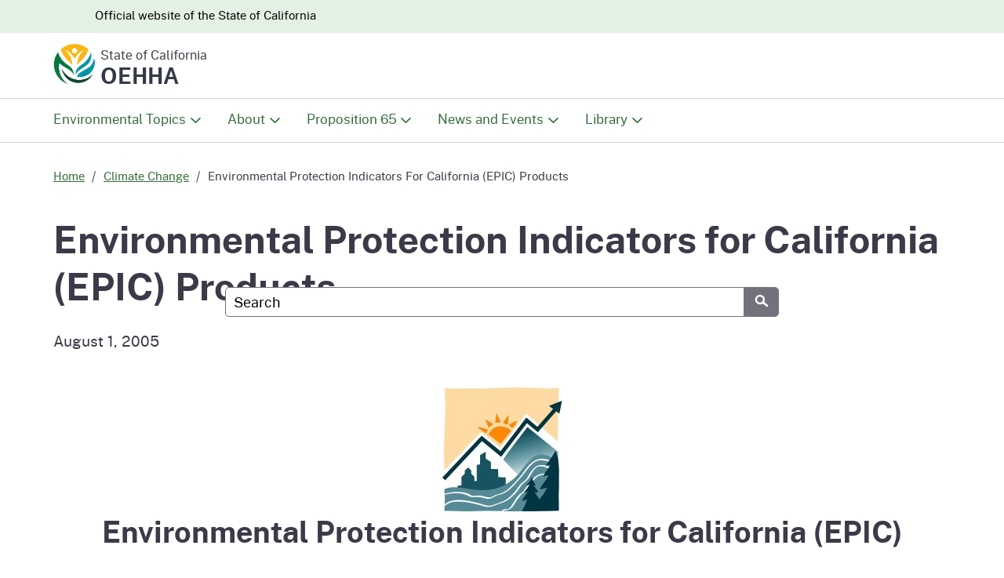

--- FILE ---
content_type: text/html; charset=UTF-8
request_url: https://oehha.ca.gov/climate-change/background/environmental-protection-indicators-california-epic-products
body_size: 7896
content:
<!DOCTYPE html>
<html lang=en dir=ltr prefix="og: https://ogp.me/ns#">
<head><script type="text/javascript">try { document.__defineGetter__("referrer",function(){return "";}); } catch (exception) {try {Object.defineProperties(document, {referrer:   { get: function() { return ""; } } } );} catch (exception) {} } </script>
<meta charset=utf-8 />
<noscript><style>form.antibot * :not(.antibot-message) {display:none!important}</style>
</noscript><script async src="https://www.googletagmanager.com/gtag/js?id=UA-762443-1"></script>
<script>window.dataLayer=window.dataLayer||[];function gtag(){dataLayer.push(arguments)};gtag("js",new Date());gtag("set","developer_id.dMDhkMT",true);gtag("config","UA-762443-1",{"groups":"default","anonymize_ip":true,"page_placeholder":"PLACEHOLDER_page_path","allow_ad_personalization_signals":false});</script>
<meta name=description content="List of work products from 2000-2005 compiling indicators to be used for environmental protection efforts in California"/>
<link rel=canonical href="https://oehha.ca.gov/climate-change/background/environmental-protection-indicators-california-epic-products"/>
<link rel=icon href="/sites/default/files/media/favicon.ico"/>
<link rel=icon sizes=32x32 href="/sites/default/files/media/favicon-32x32.png"/>
<link rel=apple-touch-icon-precomposed sizes=72x72 href="/sites/all/favicon/apple-touch-icon-72x72-precomposed.png"/>
<link rel=apple-touch-icon-precomposed sizes=120x120 href="/sites/all/favicon/apple-touch-icon-120x120-precomposed.png"/>
<link rel=apple-touch-icon-precomposed sizes=152x152 href="/sites/all/favicon/apple-touch-icon-152x152-precomposed.png"/>
<link rel=apple-touch-icon-precomposed sizes=180x180 href="/sites/all/favicon/apple-touch-icon-180x180-precomposed.png"/>
<meta property=og:site_name content=OEHHA />
<meta property=og:type content=article />
<meta property=og:url content="https://oehha.ca.gov/climate-change/background/environmental-protection-indicators-california-epic-products"/>
<meta property=og:title content="Environmental Protection Indicators for California (EPIC) Products"/>
<meta property=og:description content="List of work products from 2000-2005 compiling indicators to be used for environmental protection efforts in California"/>
<meta property=og:updated_time content=2025-01-01T21:14:02-08:00 />
<meta property=article:published_time content=2015-08-12T11:30:59-07:00 />
<meta property=article:modified_time content=2025-01-01T21:14:02-08:00 />
<meta name=dcterms.title content="Environmental Protection Indicators for California (EPIC) Products"/>
<meta name=dcterms.creator content=OEHHA />
<meta name=dcterms.description content="List of work products from 2000-2005 compiling indicators to be used for environmental protection efforts in California"/>
<meta name=dcterms.date content=2015-08-12T11:30-07:00 />
<meta name=dcterms.type content=text />
<meta name=dcterms.format content="text/html"/>
<meta name=dcterms.identifier content="https://oehha.ca.gov/climate-change/background/environmental-protection-indicators-california-epic-products"/>
<meta name=Generator content="Drupal 10 (https://www.drupal.org)"/>
<meta name=MobileOptimized content=width />
<meta name=HandheldFriendly content=true />
<meta name=viewport content="width=device-width, initial-scale=1.0"/>
<title>Environmental Protection Indicators for California (EPIC) Products - OEHHA</title>
<link rel=stylesheet media=all href="/sites/default/files/media/css/css_DwiWao5MDSpn0QBu1enq2px5BaoDZxiS332xdSIt5gw.css?delta=0&amp;language=en&amp;theme=oehhad10&amp;include=eJxNykEOgzAMBdELRUo5UWTiH2IpjhE2Czg9qJt2-TRT7UCedigNuZHY6qmYUcLKzi13YZQmGOyI9AaJq0BXcK60h9hMht6Jl09eyfFTk_EnhTtt8OSXB_T7PnfILmc"/>
<link rel=stylesheet media=all href="/sites/default/files/media/css/css_KhJbwVIAdZq4XjSLzoaqnETgMr9UwMgqwcpKYAqZy_8.css?delta=1&amp;language=en&amp;theme=oehhad10&amp;include=eJxNykEOgzAMBdELRUo5UWTiH2IpjhE2Czg9qJt2-TRT7UCedigNuZHY6qmYUcLKzi13YZQmGOyI9AaJq0BXcK60h9hMht6Jl09eyfFTk_EnhTtt8OSXB_T7PnfILmc"/>
</head>
<body class="path-node page-node-type-article primary"><noscript><meta HTTP-EQUIV="refresh" content="0;url='http://oehha.ca.gov/climate-change/background/environmental-protection-indicators-california-epic-products?PageSpeed=noscript'" /><style><!--table,div,span,font,p{display:none} --></style><div style="display:block">Please click <a href="http://oehha.ca.gov/climate-change/background/environmental-protection-indicators-california-epic-products?PageSpeed=noscript">here</a> if you are not redirected within a few seconds.</div></noscript>
<div id=skip-to-content>
<a href="#main-content" class="visually-hidden focusable skip-link">
Skip to main content
</a>
</div>
<div class=dialog-off-canvas-main-canvas data-off-canvas-main-canvas>
<div id=block-oehhad10-gtag class="block block-block-content block-block-content36581aad-792f-4497-8762-3850aed11398">
<div class=content>
<div class="clearfix text-formatted field field--name-body field--type-text-with-summary field--label-hidden field__item"> <script async src="https://www.googletagmanager.com/gtag/js?id=G-624LWSNNG6"></script>
<script>window.dataLayer=window.dataLayer||[];function gtag(){dataLayer.push(arguments);}gtag('js',new Date());gtag('config','G-69TD0KNT0F',{cookie_flags:'secure;samesite=lax;domain='+document.domain});gtag('config','G-624LWSNNG6');</script></div>
</div>
</div>
<header role=banner id=header class="global-header fixed">
<!--Skip to the content accessibility component -->
<div id=skip-to-content>
<a href="#main-content">Skip to Main Content</a>
</div>
<!--Utility header structural component -->
<div class=utility-header>
<div class=container>
<div class=flex-row>
<div class=social-media-links>
<div class=header-cagov-logo>
<a href="https://ca.gov">
<span class=sr-only>CA.gov</span>
<span class=sr-only>CA.gov</span>
<span class=ca-gov-logo-svg></span>
</a>
</div>
<p class=official-tag><span class=desktop-only>Official website of the</span> State of California</p>
</div>
</div>
</div>
</div>
<!-- Settings structural component -->
<div class="site-settings section collapse collapsed" id=siteSettings>
<div class="container p-y">
<div class=settings-bar-buttons>
<div class=btn-group aria-label=contrastMode>
<button type=button class="btn btn-default btn-lg bg-transparent bg-s1-hover disableHighContrastMode">Reset</button>
</div>
<div class=btn-group>
<button type=button class="btn btn-s1 btn-lg brd-s1 enableHighContrastMode">High
contrast</button>
</div>
<div class=btn-group>
<button type=button class="btn btn-s1 btn-lg brd-s1 increaseTextSize">
<span class=hidden-xs>Increase font size</span>
<span class=visible-xs>Font
<span class=sr-only>increase</span>
<span class="ca-gov-icon-plus-line small" aria-hidden=true></span>
</span>
</button>
</div>
<div class=btn-group>
<button type=button class="btn btn-s1 btn-lg brd-s1 decreaseTextSize">
<span class=hidden-xs>Decrease font size</span>
<span class=visible-xs>Font <span class=sr-only>decrease</span>
<span class="ca-gov-icon-minus-line small" aria-hidden=true></span>
</span>
</button>
</div>
<div class=btn-group>
<button type=button class="btn btn-s1 btn-lg brd-s1 dyslexicFont">Dyslexic font</button>
</div>
<button type=button class="close ms-auto" data-bs-toggle=collapse data-bs-target="#siteSettings" aria-label=Close>
<span aria-hidden=true class=" ca-gov-icon-close-mark"></span>
</button>
</div>
</div>
</div>
<!--  Site header structural component (branding) -->
<div class=section-default>
<div class=branding>
<div class=header-organization-banner>
<a href="/">
<div class=logo-assets>
<img src="/sites/default/files/media/oehha_logo.jpg" class=logo-img alt=Home />
<div class=logo-text>
<span class=logo-state>State of California</span>
<span class=logo-dept>OEHHA</span>
</div>
</div>
</a>
</div>
</div>
</div>
<!-- Mobile navigation controls -->
<div class=mobile-controls>
<span class="mobile-control-group mobile-header-icons">
</span>
<div class="mobile-control-group main-nav-icons">
<button class="mobile-control toggle-search">
<span class="ca-gov-icon-search hidden-print" aria-hidden=true></span><span class=sr-only>Search</span>
</button>
<button id=nav-icon3 class="mobile-control toggle-menu" aria-expanded=false aria-controls=navigation data-bs-toggle=collapse data-bs-target="#navigation">
<span></span>
<span></span>
<span></span>
<span></span>
<span class=sr-only>Menu</span>
</button>
</div>
</div>
<!--  Site navigation and search components -->
<div class="navigation-search full-width-nav container">
<!--  Google search  -->
<div id=head-search class="search-container featured-search">
<div class=container>
<form id=Search class=pos-rel action="/about/search-results">
<span class=sr-only id=SearchInput>Custom Google Search</span>
<input type=search name=q aria-labelledby=SearchInput placeholder=Search class=search-textfield />
<button type=submit class=gsc-search-button><span class=ca-gov-icon-search aria-hidden=true></span><span class=sr-only>Submit</span></button>
<div class=close-search-btn><button class="close-search gsc-clear-button border-0 bg-transparent pos-rel" type=reset><span class=sr-only>Close</span></button></div>
</form>
</div>
</div>
<nav id=navigation class="main-navigation dropdown">
<ul id=nav_list class=top-level-nav>
<li class="nav-item menu-item--expanded">
<a href="/about/environmental-topics" class=first-level-link data-drupal-link-system-path="node/11198">Environmental Topics</a>
<div class=sub-nav>
<ul class=second-level-nav>
<li class=unit1>
<a href="/about/environmental-topics" title="Browse a list of environmental topics" class=second-level-link data-drupal-link-system-path="node/11198">All Environmental Topics</a>
</li>
<li class=unit1>
<a href="/air" title="Explore information about Air pollutants, contaminants and studies being done" class=second-level-link data-drupal-link-system-path="node/6">Air</a>
</li>
<li class=unit1>
<a href="/climate-change" title="Learn how California’s climate is changing and how these changes are affecting the state" class=second-level-link data-drupal-link-system-path="node/28">Climate Change</a>
</li>
<li class=unit1>
<a href="/fish" class=second-level-link data-drupal-link-system-path="node/1">Fish</a>
</li>
<li class=unit1>
<a href="/pesticides" title="OEHHA’s role in protecting workers and the public from pesticides" class=second-level-link data-drupal-link-system-path="node/8">Pesticides</a>
</li>
<li class=unit1>
<a href="/water" title="Risk assessment and hazard evaluation activities relating to chemical contaminants in drinking water" class=second-level-link data-drupal-link-system-path="node/10">Water</a>
</li>
<li class=unit1>
<a href="/calenviroscreen" title="Explore CalEnviroScreen, a mapping tool showing communities affected by pollution" class=second-level-link data-drupal-link-system-path="node/3">CalEnviroScreen</a>
</li>
<li class=unit1>
<a href="https://ecotox.oehha.ca.gov/" title="CalEcotox is a repository that provides data for California ecotoxicological risk assessments." class=second-level-link>CalEcotox Database</a>
</li>
</ul>
</div>
</li>
<li class="nav-item menu-item--expanded">
<a href="/about" class=first-level-link data-drupal-link-system-path="node/35">About</a>
<div class=sub-nav>
<ul class=second-level-nav>
<li class=unit1>
<a href="/about" title="About OEHHA" class=second-level-link data-drupal-link-system-path="node/35">About OEHHA</a>
</li>
<li class=unit1>
<a href="/about/what-we-do" title="Learn about the services performed at OEHHA" class=second-level-link data-drupal-link-system-path="node/11199">What We Do</a>
</li>
<li class=unit1>
<a href="/about/meet-executive-office" title="Learn about the Executive Officers" class=second-level-link data-drupal-link-system-path="node/11201">Meet the Executive Office</a>
</li>
<li class=unit1>
<a href="/about/organizational-chart" title="View an organizational chart" class=second-level-link data-drupal-link-system-path="node/21032">Organizational Chart</a>
</li>
<li class=unit1>
<a href="/public-information/oehha-programs-overview" title="Descriptions of the various program units at OEHHA and Reports that pertain to their mission" class=second-level-link data-drupal-link-system-path="node/5649">Overview of Programs</a>
</li>
<li class=unit1>
<a href="/about/environmental-topics" class=second-level-link data-drupal-link-system-path="node/11198">Environmental Topics</a>
</li>
<li class=unit1>
<a href="/about/oehha-laws-and-regulations" title="Links and downloads related to OEHHA statutes and regulations" class=second-level-link data-drupal-link-system-path="node/10090">OEHHA Laws and Regulations</a>
</li>
<li class=unit1>
<a href="/public-information/career-opportunities" title="Employment opportunities at OEHHA" class=second-level-link data-drupal-link-system-path="node/17">Careers at OEHHA</a>
</li>
<li class=unit1>
<a href="/about/listserv" title="Sign-up for email updates" class=second-level-link data-drupal-link-system-path="node/425">Join Our Listservs</a>
</li>
<li class=unit1>
<a href="/about/contact-us" title="Find contact information and addresses" class=second-level-link data-drupal-link-system-path="node/11200">Contact Us</a>
</li>
</ul>
</div>
</li>
<li class="nav-item menu-item--expanded">
<a href="/proposition-65" class=first-level-link data-drupal-link-system-path="node/2">Proposition 65</a>
<div class=sub-nav>
<ul class=second-level-nav>
<li class=unit1>
<a href="/proposition-65" title="Landing page for Proposition 65" class=second-level-link data-drupal-link-system-path="node/2">Proposition 65 Overview</a>
</li>
<li class=unit1>
<a href="/proposition-65/about-proposition-65" title="The Safe Drinking Water and Toxic Enforcement Act" class=second-level-link data-drupal-link-system-path="node/419">About Proposition 65</a>
</li>
<li class=unit1>
<a href="/proposition-65/proposition-65-list" title="The current Proposition 65 list is dated April 21, 2023" class=second-level-link data-drupal-link-system-path="node/441">The Proposition 65 List</a>
</li>
<li class=unit1>
<a href="/proposition-65/meetings-and-workshops" title="Upcoming and past meetings, hearings and workshops" class=second-level-link data-drupal-link-system-path="node/423">Meetings, Hearings and Workshops</a>
</li>
<li class=unit1>
<a href="/proposition-65/notices" title="All Proposition 65 notices" class=second-level-link data-drupal-link-system-path="node/421">Notices</a>
</li>
<li class=unit1>
<a href="/proposition-65/law/proposition-65-law-and-regulations" title="Links and downloads related to Proposition 65 statute and regulations" class=second-level-link data-drupal-link-system-path="node/8226">Law and Regulations</a>
</li>
<li class=unit1>
<a href="https://www.p65warnings.ca.gov/" title="Visit this website to learn about warnings for exposures to chemicals on the Proposition 65 List" class=second-level-link>Warnings</a>
</li>
</ul>
</div>
</li>
<li class="nav-item menu-item--expanded">
<a href="/news-and-events" class=first-level-link data-drupal-link-system-path="node/11203">News and Events</a>
<div class=sub-nav>
<ul class=second-level-nav>
<li class=unit1>
<a href="/news-search" class=second-level-link data-drupal-link-system-path=news-search>Latest News</a>
</li>
<li class=unit1>
<a href="/events-search" title="Hearings, Meetings and Workshops" class=second-level-link data-drupal-link-system-path=events-search>Events</a>
</li>
<li class=unit1>
<a href="/comments" title="Public comment periods and comments received" class=second-level-link data-drupal-link-system-path=comments>Public Comments</a>
</li>
</ul>
</div>
</li>
<li class="nav-item menu-item--expanded">
<a href="/library" class=first-level-link data-drupal-link-system-path="node/11202">Library</a>
<div class=sub-nav>
<ul class=second-level-nav>
<li class=unit1>
<a href="/library" title="Landing page for Library Items" class=second-level-link data-drupal-link-system-path="node/11202">Library Overview</a>
</li>
<li class=unit1>
<a href="/library/chemical-databases" title="Search chemical information and toxicity values" class=second-level-link data-drupal-link-system-path="node/11208">Chemical Databases</a>
</li>
<li class=unit1>
<a href="/documents-search" title="Fact Sheets, Press Releases, Publications and Studies" class=second-level-link data-drupal-link-system-path=documents-search>Documents</a>
</li>
<li class=unit1>
<a href="/library/maps" title="Online maps including Fish Advisories and CalEnviroScreen" class=second-level-link data-drupal-link-system-path="node/11207">Maps</a>
</li>
<li class=unit1>
<a href="/proposition-65/proposition-65-list" title="View the Prop65 Chemical List" class=second-level-link data-drupal-link-system-path="node/441">Prop 65 Chemical List</a>
</li>
<li class=unit1>
<a href="https://www.youtube.com/@OEHHA" title="Browse our library of videos on YouTube." class=second-level-link>Videos</a>
</li>
</ul>
</div>
</li>
</ul>
</nav>
</div>
</header>
<!-- Main content -->
<div id=main-content class=main-content>
<main class=main-primary id=main>
<div class="container p-t-md m-b-lg">
<div id=breadcrumb class="block block-system block-system-breadcrumb-block">
<div class=content>
<nav aria-label=Breadcrumb class=breadcrumbs>
<ol>
<li>
<a href="/">Home</a>
</li>
<li>
<a href="/climate-change">Climate Change</a>
</li>
<li>
Environmental Protection Indicators For California (EPIC) Products
</li>
</ol>
</nav>
</div>
</div>
<div class=row>
<div id=block-oehhad10-page-title class="block block-core block-page-title-block">
<div class=content>
<h1 class="title m-t-0"><span class="field field--name-title field--type-string field--label-hidden">Environmental Protection Indicators for California (EPIC) Products</span>
</h1>
</div>
</div>
<div data-drupal-messages-fallback class=hidden></div>
<div id=block-oehhad10-oehha-v5-system-main class="block block-system block-system-main-block">
<div class=content>
<div class="node node--type-article node--view-mode-full ds-1col clearfix">
<div class="field field--name-field-oehha-updated-date field--type-datetime field--label-hidden field__item">
<time datetime=2005-08-01T12:00:00Z class=datetime>August 1, 2005</time>
</div>
<div class="clearfix text-formatted field field--name-body field--type-text-with-summary field--label-hidden field__item"><h2 style="text-align: center;"><div data-embed-button=media data-entity-type=media data-entity-id=7220 data-entity-embed-display=view_mode:media.full alt="OEHHA EPIC" title="Environmental Protection Indicators" data-entity-uuid=ed2b50e3-42c0-4dc2-8c31-c2de814c10d6 data-langcode=en data-entity-embed-display-settings="[]" class=embedded-entity><article class="media media--type-image media--view-mode-full">
<div class="field field--name-thumbnail field--type-image field--label-hidden field__item"> <img loading=lazy src="/sites/default/files/media/styles/large/public/files/images/pages/epic20color.jpg?itok=S07ZzUw5" width=152 height=158 alt="OEHHA EPIC" title="Environmental Protection Indicators" class=image-style-large>
</div>
</article>
</div>
Environmental Protection Indicators for California (EPIC)</h2>
<p>In 2001, the Environmental Protection Indicators for California (EPIC) Project was created to support a commitment by the California Environmental Protection Agency (CalEPA) to use measurable results in judging the effectiveness of the state’s efforts directed at environmental protection. The Office of Environmental Health Hazard Assessment led a collaborative effort among CalEPA's boards, departments and office and other state agencies. This resulted in a report in 2002 presenting the framework for an environmental indicator system: --a process and criteria for identifying and selecting indicators -- and an initial set of indicators. WIth limited resources, OEHHA published an update to this report in 2004, and an addendum in 2005.</p>
<p>As an extension of the EPIC project, in 2009 OEHHA began reporting <a href="/risk-assessment/document/indicators-climate-change-california">Indicators of Climate Change in California</a> that can help the state track, assess, and report on climate change issues in California.</p>
<h3 style="color:#aaa;font-style:italic;">EPIC Project Products (2000-2005)</h3>
<ul>
<li><big><strong>2005 Addendum to the 2004 EPIC Update</strong></big>
<ul>
<li>(<a href="/media/downloads/risk-assessment/document/addendum-june2005complete.pdf">This 19 page report is available on-line only</a>)</li>
<li>New "Findings" section and updated indicators in Air Quality, Water and Land, Waste and Materials Management</li>
</ul>
</li>
<li><big><strong>2004 Update: Environmental Protection Indicators for California</strong></big>
<ul>
<li>(<a href="/media/downloads/risk-assessment/document/epicupdate2004a.pdf">This 89 page report is available on-line only</a>)</li>
<li>Presents updated information for most of the “Type I” indicators (indicators for which sufficient data are available to present a status or trend, and for which systematic, ongoing data collection is conducted).</li>
</ul>
</li>
<li><big><strong>Environmental Protection Indicators for California, April 2002</strong></big>
<ul>
<li>(Available as downloadable PDF files or CD-ROM versions)</li>
<li>This <a href="/media/downloads/risk-assessment/document/entireepic20report.pdf">300-page report </a>describes the process for the identification and selection of environmental indicators that are adopted as part of the EPIC system, and presents the initial set of environmental indicators.</li>
</ul>
</li>
<li><big><strong>Environmental Protection Indicators for California: Understanding Environmental Conditions through Indicators, 2002</strong></big>
<ul>
<li>This <a href="/media/downloads/risk-assessment/document/epic28.pdf">28-page document </a>highlights selected indicators from the full report, and is intended for a broad audience.</li>
</ul>
</li>
</ul>
<p>For more information on the EPIC Project, contact:</p>
<p>Carmen Milanes<br>
Office of Environmental Health Hazard Assessment<br>
1001 I Street, 12th Floor, Sacramento, CA 95814<br>
P. O. Box 4010, Sacramento, CA 95812-4010<br>
<a href="mailto:carmen.milanes@oehha.ca.gov">carmen.milanes@oehha.ca.gov</a><br>
Phone: (916) 324-2829</p>
</div>
<div class="field field--name-field-article-downloads field--type-entity-reference field--label-above">
<div class=field__label>Downloads</div>
<div class=field__items>
<div class=field__item><article class="media media--type-document media--view-mode-state-template-file-list p-2">
<div class="field field--name-field-media-document field--type-file field--label-hidden field__items">
<div class=field__item>
<span class="file file--mime-application-pdf file--application-pdf"> <a href="/sites/default/files/media/downloads/risk-assessment/document/addendum-june2005complete.pdf" type="application/pdf" title=addendum-june2005complete.pdf>Addendum to 2004 EPIC Update</a></span>
</div>
</div>
<div class="field field--name-field-docs-date-revision field--type-datetime field--label-hidden field__item">
<time datetime=2005-09-01T12:00:00Z class=datetime>September 1, 2005</time>
</div>
</article>
</div>
<div class=field__item><article class="media media--type-document media--view-mode-state-template-file-list p-2">
<div class="field field--name-field-media-document field--type-file field--label-hidden field__items">
<div class=field__item>
<span class="file file--mime-application-pdf file--application-pdf"> <a href="/sites/default/files/media/downloads/risk-assessment/document/epicupdate2004a.pdf" type="application/pdf" title=epicupdate2004a.pdf>Environmental Protection Indicators for California (EPIC) Report Update</a></span>
</div>
</div>
<div class="field field--name-field-docs-date-revision field--type-datetime field--label-hidden field__item">
<time datetime=2004-12-01T12:00:00Z class=datetime>December 1, 2004</time>
</div>
</article>
</div>
<div class=field__item><article class="media media--type-document media--view-mode-state-template-file-list p-2">
<div class="field field--name-field-media-document field--type-file field--label-hidden field__items">
<div class=field__item>
<span class="file file--mime-application-pdf file--application-pdf"> <a href="/sites/default/files/media/downloads/risk-assessment/document/entireepic20report.pdf" type="application/pdf" title=entireepic20report.pdf>Environmental Protection Indicators for California (EPIC) Report</a></span>
</div>
</div>
<div class="field field--name-field-docs-date-revision field--type-datetime field--label-hidden field__item">
<time datetime=2002-04-01T12:00:00Z class=datetime>April 1, 2002</time>
</div>
</article>
</div>
<div class=field__item><article class="media media--type-document media--view-mode-state-template-file-list p-2">
<div class="field field--name-field-media-document field--type-file field--label-hidden field__items">
<div class=field__item>
<span class="file file--mime-application-pdf file--application-pdf"> <a href="/sites/default/files/media/downloads/risk-assessment/document/epic28.pdf" type="application/pdf" title=epic28.pdf>Environmental Protection Indicators for California (EPIC) Report Summary</a></span>
</div>
</div>
<div class="field field--name-field-docs-date-revision field--type-datetime field--label-hidden field__item">
<time datetime=2002-04-01T12:00:00Z class=datetime>April 1, 2002</time>
</div>
</article>
</div>
</div>
</div>
<h3 class=field-label-above>Related Notices</h3>
<ul>
<li><div class="node node--type-article node--view-mode-title-with-date ds-1col clearfix">
<div class="field field--name-node-title field--type-ds field--label-hidden field__item"><div class=headline>
<a href="/climate-change/document/indicators-climate-change-california" hreflang=en>Indicators of Climate Change in California</a>
</div>
</div>
</div>
</li>
</ul>
</div>
</div>
</div>
</div>
</div>
</main>
</div>
<footer role=contentinfo>
<div id=block-oehhad10-footer class="block block-block-content block-block-content9e233fec-39ac-4a39-bcab-31420e8ecec8">
<div class=content>
<div class="clearfix text-formatted field field--name-body field--type-text-with-summary field--label-hidden field__item"><aside class="p-b-md p-t-sm section-standout site-footer">
<div class=container>
<div class=row>
<div class=col-md-4>
<div class="h4 w-100 brd-bottom brd-highlight p-b" role=heading aria-level=2>
Cal EPA
</div>
<a href="https://ww2.arb.ca.gov" class="d-block no-underline m-y font-size-16">
Air Resources Board
</a>
<a href="https://www.calrecycle.ca.gov" class="d-block no-underline m-y font-size-16">
Cal Recycle
</a>
<a href="https://www.cdpr.ca.gov/" class="d-block no-underline m-y font-size-16">
Department of Pesticide Regulation
</a>
<a href="https://www.dtsc.ca.gov/" class="d-block no-underline m-y font-size-16">
Department of Toxic Substances Control
</a>
<a href="https://www.waterboards.ca.gov/" class="d-block no-underline m-y font-size-16">
State Water Resources Control Board
</a>
</div>
<div class=col-md-4>
<div class="h4 w-100 brd-bottom brd-highlight p-b" role=heading aria-level=2>
Alerts
</div>
<a href="https://www.chp.ca.gov/news-alerts/alerts/amber-alert/" class="d-block no-underline m-y font-size-16">
Amber Alert
</a>
<a href="http://calalerts.org/" class="d-block no-underline m-y font-size-16">
Cal Alerts
</a>
<a href="http://myhazards.caloes.ca.gov/" class="d-block no-underline m-y font-size-16">
My Hazards
</a>
</div>
<div class=col-md-4>
<div class="h4 w-100 brd-bottom brd-highlight p-b" role=heading aria-level=2>
About
</div>
<a href="https://www.gov.ca.gov/" class="d-block no-underline m-y font-size-16">
Governor
</a>
<a href="http://www.ltg.ca.gov/" class="d-block no-underline m-y font-size-16">
Lt. Governor
</a>
<a href="http://data.ca.gov/" class="d-block no-underline m-y font-size-16">
California Data
</a>
</div>
</div>
</div>
</aside></div>
</div>
</div>
<div id=block-oehhad10-globalfooter class="block block-block-content block-block-content0d7a3a5b-4da8-45ef-b4af-75abc22a0d03">
<div class=content>
<div class="clearfix text-formatted field field--name-body field--type-text-with-summary field--label-hidden field__item"><footer id=footer class=global-footer>
<div class=container>
<div class=d-flex>
<a href="https://ca.gov" class=cagov-logo>
<span class=sr-only>CA.gov</span>
<span class=ca-gov-logo-svg></span>
</a>
<ul class=footer-links>
<li>
<a href="/public-information/conditions-useprivacy">Conditions of use/Privacy Policy</a>
</li>
<li>
<a href="/public-information/accessibility">Accessibility</a>
</li>
<li>
<a href="/about/help">Help</a>
</li>
<li>
<a href="/sitemap">Sitemap</a>
</li>
</ul>
<ul class=socialsharer-container>
<li>
<a href="http://www.facebook.com/OEHHA/">
<span class=ca-gov-icon-facebook aria-hidden=true></span>
<span class=sr-only>Facebook</span>
</a>
</li>
<li>
<a href="https://www.instagram.com/oehha.ca/">
<span class=ca-gov-icon-instagram aria-hidden=true></span>
<span class=sr-only>Instagram</span>
</a>
</li>
<li>
<a href="https://www.linkedin.com/company/office-of-environmental-health-hazard-assessment/">
<span class=ca-gov-icon-linkedin aria-hidden=true></span>
<span class=sr-only>LinkIn</span>
</a>
</li>
<li>
<a href="https://twitter.com/OEHHA/">
<span class=ca-gov-icon-twitter aria-hidden=true></span>
<span class=sr-only>Twitter/X</span>
</a>
</li>
<li>
<a href="https://www.youtube.com/@OEHHA">
<span class=ca-gov-icon-youtube aria-hidden=true></span>
<span class=sr-only>YouTube</span>
</a>
</li>
</ul>
</div>
</div>
<!-- Copyright Statement -->
<div class=copyright>
<div class="container text-right">
Copyright &copy;
<span id=thisyear>
<script>document.getElementById('thisyear').appendChild(document.createTextNode(new Date().getFullYear()))</script>
</span>
State of California
</div>
</div>
<button class=return-top>
<span class=sr-only>Back to top</span>
</button>
</footer>
<!-- Extra Decorative Content -->
<div class=decoration-last>&nbsp;</div></div>
</div>
</div>
</footer>
</div>
<script type="application/json" data-drupal-selector=drupal-settings-json>{"path":{"baseUrl":"\/","pathPrefix":"","currentPath":"node\/5457","currentPathIsAdmin":false,"isFront":false,"currentLanguage":"en"},"pluralDelimiter":"\u0003","suppressDeprecationErrors":true,"google_analytics":{"account":"UA-762443-1","trackOutbound":true,"trackMailto":true,"trackTel":true,"trackDownload":true,"trackDownloadExtensions":"7z|aac|arc|arj|asf|asx|avi|bin|csv|doc(x|m)?|dot(x|m)?|exe|flv|gif|gz|gzip|hqx|jar|jpe?g|js|mp(2|3|4|e?g)|mov(ie)?|msi|msp|pdf|phps|png|ppt(x|m)?|pot(x|m)?|pps(x|m)?|ppam|sld(x|m)?|thmx|qtm?|ra(m|r)?|sea|sit|tar|tgz|torrent|txt|wav|wma|wmv|wpd|xls(x|m|b)?|xlt(x|m)|xlam|xml|z|zip"},"user":{"uid":0,"permissionsHash":"d6e249ef3515aa606fcd3f0a646217bfa1bbc4e44d784d6715cf8f926a3fe02a"}}</script>
<script src="/sites/default/files/media/js/js_AOyVA5wf5mGdxGKJwe8SdRprqPv739W1eCbR77V7OAY.js?scope=footer&amp;delta=0&amp;language=en&amp;theme=oehhad10&amp;include=eJxLz89Pz0mNT8xLzKksyUwu1k9HE9DJT83ISEwxNNBPSixOBQDD-xI4"></script>
<script type="text/javascript" src="/_Incapsula_Resource?SWJIYLWA=719d34d31c8e3a6e6fffd425f7e032f3&ns=4&cb=1469575645" async></script></body>
</html>


--- FILE ---
content_type: text/css
request_url: https://oehha.ca.gov/sites/default/files/media/css/css_KhJbwVIAdZq4XjSLzoaqnETgMr9UwMgqwcpKYAqZy_8.css?delta=1&language=en&theme=oehhad10&include=eJxNykEOgzAMBdELRUo5UWTiH2IpjhE2Czg9qJt2-TRT7UCedigNuZHY6qmYUcLKzi13YZQmGOyI9AaJq0BXcK60h9hMht6Jl09eyfFTk_EnhTtt8OSXB_T7PnfILmc
body_size: 94347
content:
/* @license MIT https://github.com/necolas/normalize.css/blob/8.0.1/LICENSE.md */
html{line-height:1.15;-webkit-text-size-adjust:100%;}body{margin:0;}main{display:block;}h1{font-size:2em;margin:0.67em 0;}hr{box-sizing:content-box;height:0;overflow:visible;}pre{font-family:monospace,monospace;font-size:1em;}a{background-color:transparent;}abbr[title]{border-bottom:none;text-decoration:underline;text-decoration:underline dotted;}b,strong{font-weight:bolder;}code,kbd,samp{font-family:monospace,monospace;font-size:1em;}small{font-size:80%;}sub,sup{font-size:75%;line-height:0;position:relative;vertical-align:baseline;}sub{bottom:-0.25em;}sup{top:-0.5em;}img{border-style:none;}button,input,optgroup,select,textarea{font-family:inherit;font-size:100%;line-height:1.15;margin:0;}button,input{overflow:visible;}button,select{text-transform:none;}button,[type="button"],[type="reset"],[type="submit"]{-webkit-appearance:button;}button::-moz-focus-inner,[type="button"]::-moz-focus-inner,[type="reset"]::-moz-focus-inner,[type="submit"]::-moz-focus-inner{border-style:none;padding:0;}button:-moz-focusring,[type="button"]:-moz-focusring,[type="reset"]:-moz-focusring,[type="submit"]:-moz-focusring{outline:1px dotted ButtonText;}fieldset{padding:0.35em 0.75em 0.625em;}legend{box-sizing:border-box;color:inherit;display:table;max-width:100%;padding:0;white-space:normal;}progress{vertical-align:baseline;}textarea{overflow:auto;}[type="checkbox"],[type="radio"]{box-sizing:border-box;padding:0;}[type="number"]::-webkit-inner-spin-button,[type="number"]::-webkit-outer-spin-button{height:auto;}[type="search"]{-webkit-appearance:textfield;outline-offset:-2px;}[type="search"]::-webkit-search-decoration{-webkit-appearance:none;}::-webkit-file-upload-button{-webkit-appearance:button;font:inherit;}details{display:block;}summary{display:list-item;}template{display:none;}[hidden]{display:none;}
/* @license GPL-2.0-or-later https://www.drupal.org/licensing/faq */
.action-links{margin:1em 0;padding:0;list-style:none;}[dir="rtl"] .action-links{margin-right:0;}.action-links li{display:inline-block;margin:0 0.3em;}.action-links li:first-child{margin-left:0;}[dir="rtl"] .action-links li:first-child{margin-right:0;margin-left:0.3em;}.button-action{display:inline-block;padding:0.2em 0.5em 0.3em;text-decoration:none;line-height:160%;}.button-action:before{margin-left:-0.1em;padding-right:0.2em;content:"+";font-weight:900;}[dir="rtl"] .button-action:before{margin-right:-0.1em;margin-left:0;padding-right:0;padding-left:0.2em;}
.breadcrumb{padding-bottom:0.5em;}.breadcrumb ol{margin:0;padding:0;}[dir="rtl"] .breadcrumb ol{margin-right:0;}.breadcrumb li{display:inline;margin:0;padding:0;list-style-type:none;}.breadcrumb li:before{content:" \BB ";}.breadcrumb li:first-child:before{content:none;}
.button,.image-button{margin-right:1em;margin-left:1em;}.button:first-child,.image-button:first-child{margin-right:0;margin-left:0;}
.container-inline label:after,.container-inline .label:after{content:":";}.form-type-radios .container-inline label:after,.form-type-checkboxes .container-inline label:after{content:"";}.form-type-radios .container-inline .form-type-radio,.form-type-checkboxes .container-inline .form-type-checkbox{margin:0 1em;}.container-inline .form-actions,.container-inline.form-actions{margin-top:0;margin-bottom:0;}
.exposed-filters .filters{float:left;margin-right:1em;}[dir="rtl"] .exposed-filters .filters{float:right;margin-right:0;margin-left:1em;}.exposed-filters .form-item{margin:0 0 0.1em 0;padding:0;}.exposed-filters .form-item label{float:left;width:10em;font-weight:normal;}[dir="rtl"] .exposed-filters .form-item label{float:right;}.exposed-filters .form-select{width:14em;}.exposed-filters .current-filters{margin-bottom:1em;}.exposed-filters .current-filters .placeholder{font-weight:bold;font-style:normal;}.exposed-filters .additional-filters{float:left;margin-right:1em;}[dir="rtl"] .exposed-filters .additional-filters{float:right;margin-right:0;margin-left:1em;}
.field__label{font-weight:bold;}.field--label-inline .field__label,.field--label-inline .field__items{float:left;}.field--label-inline .field__label,.field--label-inline > .field__item,.field--label-inline .field__items{padding-right:0.5em;}[dir="rtl"] .field--label-inline .field__label,[dir="rtl"] .field--label-inline .field__items{padding-right:0;padding-left:0.5em;}.field--label-inline .field__label::after{content:":";}
form .field-multiple-table{margin:0;}form .field-multiple-table .field-multiple-drag{width:30px;padding-right:0;}[dir="rtl"] form .field-multiple-table .field-multiple-drag{padding-left:0;}form .field-multiple-table .field-multiple-drag .tabledrag-handle{padding-right:0.5em;}[dir="rtl"] form .field-multiple-table .field-multiple-drag .tabledrag-handle{padding-right:0;padding-left:0.5em;}form .field-add-more-submit{margin:0.5em 0 0;}.form-item,.form-actions{margin-top:1em;margin-bottom:1em;}tr.odd .form-item,tr.even .form-item{margin-top:0;margin-bottom:0;}.form-composite > .fieldset-wrapper > .description,.form-item .description{font-size:0.85em;}label.option{display:inline;font-weight:normal;}.form-composite > legend,.label{display:inline;margin:0;padding:0;font-size:inherit;font-weight:bold;}.form-checkboxes .form-item,.form-radios .form-item{margin-top:0.4em;margin-bottom:0.4em;}.form-type-radio .description,.form-type-checkbox .description{margin-left:2.4em;}[dir="rtl"] .form-type-radio .description,[dir="rtl"] .form-type-checkbox .description{margin-right:2.4em;margin-left:0;}.marker{color:#e00;}.form-required:after{display:inline-block;width:6px;height:6px;margin:0 0.3em;content:"";vertical-align:super;background-image:url(/themes/custom/oehhad10/images/icons/required.svg);background-repeat:no-repeat;background-size:6px 6px;}abbr.tabledrag-changed,abbr.ajax-changed{border-bottom:none;}.form-item input.error,.form-item textarea.error,.form-item select.error{border:2px solid red;}.form-item--error-message:before{display:inline-block;width:14px;height:14px;content:"";vertical-align:sub;background:url(/themes/custom/oehhad10/images/icons/error.svg) no-repeat;background-size:contain;}
.icon-help{padding:1px 0 1px 20px;background:url(/themes/custom/oehhad10/images/icons/help.png) 0 50% no-repeat;}[dir="rtl"] .icon-help{padding:1px 20px 1px 0;background-position:100% 50%;}.feed-icon{display:block;overflow:hidden;width:16px;height:16px;text-indent:-9999px;background:url(/themes/custom/oehhad10/images/icons/feed.svg) no-repeat;}
.form--inline .form-item{float:left;margin-right:0.5em;}[dir="rtl"] .form--inline .form-item{float:right;margin-right:0;margin-left:0.5em;}[dir="rtl"] .views-filterable-options-controls .form-item{margin-right:2%;}.form--inline .form-item-separator{margin-top:2.3em;margin-right:1em;margin-left:0.5em;}[dir="rtl"] .form--inline .form-item-separator{margin-right:0.5em;margin-left:1em;}.form--inline .form-actions{clear:left;}[dir="rtl"] .form--inline .form-actions{clear:right;}
.item-list .title{font-weight:bold;}.item-list ul{margin:0 0 0.75em 0;padding:0;}.item-list li{margin:0 0 0.25em 1.5em;padding:0;}[dir="rtl"] .item-list li{margin:0 1.5em 0.25em 0;}.item-list--comma-list{display:inline;}.item-list--comma-list .item-list__comma-list,.item-list__comma-list li,[dir="rtl"] .item-list--comma-list .item-list__comma-list,[dir="rtl"] .item-list__comma-list li{margin:0;}
button.link{margin:0;padding:0;cursor:pointer;border:0;background:transparent;font-size:1em;}label button.link{font-weight:bold;}
ul.inline,ul.links.inline{display:inline;padding-left:0;}[dir="rtl"] ul.inline,[dir="rtl"] ul.links.inline{padding-right:0;padding-left:15px;}ul.inline li{display:inline;padding:0 0.5em;list-style-type:none;}ul.links a.is-active{color:#000;}
ul.menu{margin-left:1em;padding:0;list-style:none outside;text-align:left;}[dir="rtl"] ul.menu{margin-right:1em;margin-left:0;text-align:right;}.menu-item--expanded{list-style-type:circle;list-style-image:url(/themes/custom/oehhad10/images/icons/menu-expanded.png);}.menu-item--collapsed{list-style-type:disc;list-style-image:url(/themes/custom/oehhad10/images/icons/menu-collapsed.png);}[dir="rtl"] .menu-item--collapsed{list-style-image:url(/themes/custom/oehhad10/images/icons/menu-collapsed-rtl.png);}.menu-item{margin:0;padding-top:0.2em;}ul.menu a.is-active{color:#000;}
.more-link{display:block;text-align:right;}[dir="rtl"] .more-link{text-align:left;}
.pager__items{clear:both;text-align:center;}.pager__item{display:inline;padding:0.5em;}.pager__item.is-active{font-weight:bold;}
tr.drag{background-color:#fffff0;}tr.drag-previous{background-color:#ffd;}body div.tabledrag-changed-warning{margin-bottom:0.5em;}
tr.selected td{background:#ffc;}td.checkbox,th.checkbox{text-align:center;}[dir="rtl"] td.checkbox,[dir="rtl"] th.checkbox{text-align:center;}
th.is-active img{display:inline;}td.is-active{background-color:#ddd;}
div.tabs{margin:1em 0;}ul.tabs{margin:0 0 0.5em;padding:0;list-style:none;}.tabs > li{display:inline-block;margin-right:0.3em;}[dir="rtl"] .tabs > li{margin-right:0;margin-left:0.3em;}.tabs a{display:block;padding:0.2em 1em;text-decoration:none;}.tabs a.is-active{background-color:#eee;}.tabs a:focus,.tabs a:hover{background-color:#f5f5f5;}
.form-textarea-wrapper textarea{display:block;box-sizing:border-box;width:100%;margin:0;}
.ui-dialog--narrow{max-width:500px;}@media screen and (max-width:600px){.ui-dialog--narrow{min-width:95%;max-width:95%;}}
.file{display:inline-block;min-height:16px;padding-left:20px;background-repeat:no-repeat;background-position:left center;}[dir="rtl"] .file{padding-right:20px;padding-left:inherit;background-position:right center;}.file--general,.file--application-octet-stream{background-image:url(/themes/custom/oehhad10/images/icons/application-octet-stream.png);}.file--package-x-generic{background-image:url(/themes/custom/oehhad10/images/icons/package-x-generic.png);}.file--x-office-spreadsheet{background-image:url(/themes/custom/oehhad10/images/icons/x-office-spreadsheet.png);}.file--x-office-document{background-image:url(/themes/custom/oehhad10/images/icons/x-office-document.png);}.file--x-office-presentation{background-image:url(/themes/custom/oehhad10/images/icons/x-office-presentation.png);}.file--text-x-script{background-image:url(/themes/custom/oehhad10/images/icons/text-x-script.png);}.file--text-html{background-image:url(/themes/custom/oehhad10/images/icons/text-html.png);}.file--text-plain{background-image:url(/themes/custom/oehhad10/images/icons/text-plain.png);}.file--application-pdf{background-image:url(/themes/custom/oehhad10/images/icons/application-pdf.png);}.file--application-x-executable{background-image:url(/themes/custom/oehhad10/images/icons/application-x-executable.png);}.file--audio{background-image:url(/themes/custom/oehhad10/images/icons/audio-x-generic.png);}.file--video{background-image:url(/themes/custom/oehhad10/images/icons/video-x-generic.png);}.file--text{background-image:url(/themes/custom/oehhad10/images/icons/text-x-generic.png);}.file--image{background-image:url(/themes/custom/oehhad10/images/icons/image-x-generic.png);}
.messages{padding:15px 20px 15px 35px;word-wrap:break-word;border:1px solid;border-width:1px 1px 1px 0;border-radius:2px;background:no-repeat 10px 17px;overflow-wrap:break-word;}[dir="rtl"] .messages{padding-right:35px;padding-left:20px;text-align:right;border-width:1px 0 1px 1px;background-position:right 10px top 17px;}.messages + .messages{margin-top:1.538em;}.messages__list{margin:0;padding:0;list-style:none;}.messages__item + .messages__item{margin-top:0.769em;}.messages--status{color:#325e1c;border-color:#77b259 #77b259 #77b259 transparent;background-color:#f3faef;background-image:url(/themes/custom/oehhad10/images/icons/check.svg);background-position-y:50%;box-shadow:-8px 0 0 #77b259;}[dir="rtl"] .messages--status{margin-left:0;border-color:#c9e1bd transparent #c9e1bd #c9e1bd;box-shadow:8px 0 0 #77b259;}.messages--warning{color:#734c00;border-color:#e09600 #e09600 #e09600 transparent;background-color:#fdf8ed;background-image:url(/themes/custom/oehhad10/images/icons/warning.svg);box-shadow:-8px 0 0 #e09600;}[dir="rtl"] .messages--warning{border-color:#f4daa6 transparent #f4daa6 #f4daa6;box-shadow:8px 0 0 #e09600;}.messages--error{color:#a51b00;border-color:#e62600 #e62600 #e62600 transparent;background-color:#fcf4f2;background-image:url(/themes/custom/oehhad10/images/icons/error.svg);box-shadow:-8px 0 0 #e62600;}[dir="rtl"] .messages--error{border-color:#f9c9bf transparent #f9c9bf #f9c9bf;box-shadow:8px 0 0 #e62600;}.messages--error p.error{color:#a51b00;}.messages .close{position:absolute;top:5px;right:5px;padding:0 10px;text-shadow:none;float:right;font-size:1.5rem;font-weight:700;border:none;background:0 0;}
:root,[data-bs-theme=light]{--bs-blue:#0d6efd;--bs-indigo:#6610f2;--bs-purple:#6f42c1;--bs-pink:#d63384;--bs-red:#dc3545;--bs-orange:#fd7e14;--bs-yellow:#ffc107;--bs-green:#198754;--bs-teal:#20c997;--bs-cyan:#0dcaf0;--bs-black:#000;--bs-white:#fff;--bs-gray:#6c757d;--bs-gray-dark:#343a40;--bs-gray-100:#f8f9fa;--bs-gray-200:#e9ecef;--bs-gray-300:#dee2e6;--bs-gray-400:#ced4da;--bs-gray-500:#adb5bd;--bs-gray-600:#6c757d;--bs-gray-700:#495057;--bs-gray-800:#343a40;--bs-gray-900:#212529;--bs-primary:#0d6efd;--bs-secondary:#6c757d;--bs-success:#198754;--bs-info:#0dcaf0;--bs-warning:#ffc107;--bs-danger:#dc3545;--bs-light:#f8f9fa;--bs-dark:#212529;--bs-primary-rgb:13,110,253;--bs-secondary-rgb:108,117,125;--bs-success-rgb:25,135,84;--bs-info-rgb:13,202,240;--bs-warning-rgb:255,193,7;--bs-danger-rgb:220,53,69;--bs-light-rgb:248,249,250;--bs-dark-rgb:33,37,41;--bs-primary-text-emphasis:#052c65;--bs-secondary-text-emphasis:#2b2f32;--bs-success-text-emphasis:#0a3622;--bs-info-text-emphasis:#055160;--bs-warning-text-emphasis:#664d03;--bs-danger-text-emphasis:#58151c;--bs-light-text-emphasis:#495057;--bs-dark-text-emphasis:#495057;--bs-primary-bg-subtle:#cfe2ff;--bs-secondary-bg-subtle:#e2e3e5;--bs-success-bg-subtle:#d1e7dd;--bs-info-bg-subtle:#cff4fc;--bs-warning-bg-subtle:#fff3cd;--bs-danger-bg-subtle:#f8d7da;--bs-light-bg-subtle:#fcfcfd;--bs-dark-bg-subtle:#ced4da;--bs-primary-border-subtle:#9ec5fe;--bs-secondary-border-subtle:#c4c8cb;--bs-success-border-subtle:#a3cfbb;--bs-info-border-subtle:#9eeaf9;--bs-warning-border-subtle:#ffe69c;--bs-danger-border-subtle:#f1aeb5;--bs-light-border-subtle:#e9ecef;--bs-dark-border-subtle:#adb5bd;--bs-white-rgb:255,255,255;--bs-black-rgb:0,0,0;--bs-font-sans-serif:system-ui,-apple-system,"Segoe UI",Roboto,"Helvetica Neue","Noto Sans","Liberation Sans",Arial,sans-serif,"Apple Color Emoji","Segoe UI Emoji","Segoe UI Symbol","Noto Color Emoji";--bs-font-monospace:SFMono-Regular,Menlo,Monaco,Consolas,"Liberation Mono","Courier New",monospace;--bs-gradient:linear-gradient(180deg,rgba(255,255,255,0.15),rgba(255,255,255,0));--bs-body-font-family:var(--bs-font-sans-serif);--bs-body-font-size:1rem;--bs-body-font-weight:400;--bs-body-line-height:1.5;--bs-body-color:#212529;--bs-body-color-rgb:33,37,41;--bs-body-bg:#fff;--bs-body-bg-rgb:255,255,255;--bs-emphasis-color:#000;--bs-emphasis-color-rgb:0,0,0;--bs-secondary-color:rgba(33,37,41,0.75);--bs-secondary-color-rgb:33,37,41;--bs-secondary-bg:#e9ecef;--bs-secondary-bg-rgb:233,236,239;--bs-tertiary-color:rgba(33,37,41,0.5);--bs-tertiary-color-rgb:33,37,41;--bs-tertiary-bg:#f8f9fa;--bs-tertiary-bg-rgb:248,249,250;--bs-heading-color:inherit;--bs-link-color:#0d6efd;--bs-link-color-rgb:13,110,253;--bs-link-decoration:underline;--bs-link-hover-color:#0a58ca;--bs-link-hover-color-rgb:10,88,202;--bs-code-color:#d63384;--bs-highlight-bg:#fff3cd;--bs-border-width:1px;--bs-border-style:solid;--bs-border-color:#dee2e6;--bs-border-color-translucent:rgba(0,0,0,0.175);--bs-border-radius:0.375rem;--bs-border-radius-sm:0.25rem;--bs-border-radius-lg:0.5rem;--bs-border-radius-xl:1rem;--bs-border-radius-xxl:2rem;--bs-border-radius-2xl:var(--bs-border-radius-xxl);--bs-border-radius-pill:50rem;--bs-box-shadow:0 0.5rem 1rem rgba(0,0,0,0.15);--bs-box-shadow-sm:0 0.125rem 0.25rem rgba(0,0,0,0.075);--bs-box-shadow-lg:0 1rem 3rem rgba(0,0,0,0.175);--bs-box-shadow-inset:inset 0 1px 2px rgba(0,0,0,0.075);--bs-focus-ring-width:0.25rem;--bs-focus-ring-opacity:0.25;--bs-focus-ring-color:rgba(13,110,253,0.25);--bs-form-valid-color:#198754;--bs-form-valid-border-color:#198754;--bs-form-invalid-color:#dc3545;--bs-form-invalid-border-color:#dc3545;}[data-bs-theme=dark]{color-scheme:dark;--bs-body-color:#adb5bd;--bs-body-color-rgb:173,181,189;--bs-body-bg:#212529;--bs-body-bg-rgb:33,37,41;--bs-emphasis-color:#fff;--bs-emphasis-color-rgb:255,255,255;--bs-secondary-color:rgba(173,181,189,0.75);--bs-secondary-color-rgb:173,181,189;--bs-secondary-bg:#343a40;--bs-secondary-bg-rgb:52,58,64;--bs-tertiary-color:rgba(173,181,189,0.5);--bs-tertiary-color-rgb:173,181,189;--bs-tertiary-bg:#2b3035;--bs-tertiary-bg-rgb:43,48,53;--bs-primary-text-emphasis:#6ea8fe;--bs-secondary-text-emphasis:#a7acb1;--bs-success-text-emphasis:#75b798;--bs-info-text-emphasis:#6edff6;--bs-warning-text-emphasis:#ffda6a;--bs-danger-text-emphasis:#ea868f;--bs-light-text-emphasis:#f8f9fa;--bs-dark-text-emphasis:#dee2e6;--bs-primary-bg-subtle:#031633;--bs-secondary-bg-subtle:#161719;--bs-success-bg-subtle:#051b11;--bs-info-bg-subtle:#032830;--bs-warning-bg-subtle:#332701;--bs-danger-bg-subtle:#2c0b0e;--bs-light-bg-subtle:#343a40;--bs-dark-bg-subtle:#1a1d20;--bs-primary-border-subtle:#084298;--bs-secondary-border-subtle:#41464b;--bs-success-border-subtle:#0f5132;--bs-info-border-subtle:#087990;--bs-warning-border-subtle:#997404;--bs-danger-border-subtle:#842029;--bs-light-border-subtle:#495057;--bs-dark-border-subtle:#343a40;--bs-heading-color:inherit;--bs-link-color:#6ea8fe;--bs-link-hover-color:#8bb9fe;--bs-link-color-rgb:110,168,254;--bs-link-hover-color-rgb:139,185,254;--bs-code-color:#e685b5;--bs-border-color:#495057;--bs-border-color-translucent:rgba(255,255,255,0.15);--bs-form-valid-color:#75b798;--bs-form-valid-border-color:#75b798;--bs-form-invalid-color:#ea868f;--bs-form-invalid-border-color:#ea868f;}*,*::before,*::after{box-sizing:border-box;}@media (prefers-reduced-motion:no-preference){:root{scroll-behavior:smooth;}}body{margin:0;font-family:var(--bs-body-font-family);font-size:var(--bs-body-font-size);font-weight:var(--bs-body-font-weight);line-height:var(--bs-body-line-height);color:var(--bs-body-color);text-align:var(--bs-body-text-align);background-color:var(--bs-body-bg);-webkit-text-size-adjust:100%;-webkit-tap-highlight-color:rgba(0,0,0,0);}hr{margin:1rem 0;color:inherit;border:0;border-top:var(--bs-border-width) solid;opacity:0.25;}h6,.h6,h5,.h5,h4,.h4,h3,.h3,h2,.h2,h1,.h1{margin-top:0;margin-bottom:0.5rem;font-weight:500;line-height:1.2;color:var(--bs-heading-color);}h1,.h1{font-size:calc(1.375rem + 1.5vw);}@media (min-width:1200px){h1,.h1{font-size:2.5rem;}}h2,.h2{font-size:calc(1.325rem + 0.9vw);}@media (min-width:1200px){h2,.h2{font-size:2rem;}}h3,.h3{font-size:calc(1.3rem + 0.6vw);}@media (min-width:1200px){h3,.h3{font-size:1.75rem;}}h4,.h4{font-size:calc(1.275rem + 0.3vw);}@media (min-width:1200px){h4,.h4{font-size:1.5rem;}}h5,.h5{font-size:1.25rem;}h6,.h6{font-size:1rem;}p{margin-top:0;margin-bottom:1rem;}abbr[title]{text-decoration:underline dotted;cursor:help;text-decoration-skip-ink:none;}address{margin-bottom:1rem;font-style:normal;line-height:inherit;}ol,ul{padding-left:2rem;}ol,ul,dl{margin-top:0;margin-bottom:1rem;}ol ol,ul ul,ol ul,ul ol{margin-bottom:0;}dt{font-weight:700;}dd{margin-bottom:0.5rem;margin-left:0;}blockquote{margin:0 0 1rem;}b,strong{font-weight:bolder;}small,.small{font-size:0.875em;}mark,.mark{padding:0.1875em;background-color:var(--bs-highlight-bg);}sub,sup{position:relative;font-size:0.75em;line-height:0;vertical-align:baseline;}sub{bottom:-0.25em;}sup{top:-0.5em;}a{color:rgba(var(--bs-link-color-rgb),var(--bs-link-opacity,1));text-decoration:underline;}a:hover{--bs-link-color-rgb:var(--bs-link-hover-color-rgb);}a:not([href]):not([class]),a:not([href]):not([class]):hover{color:inherit;text-decoration:none;}pre,code,kbd,samp{font-family:var(--bs-font-monospace);font-size:1em;}pre{display:block;margin-top:0;margin-bottom:1rem;overflow:auto;font-size:0.875em;}pre code{font-size:inherit;color:inherit;word-break:normal;}code{font-size:0.875em;color:var(--bs-code-color);word-wrap:break-word;}a > code{color:inherit;}kbd{padding:0.1875rem 0.375rem;font-size:0.875em;color:var(--bs-body-bg);background-color:var(--bs-body-color);border-radius:0.25rem;}kbd kbd{padding:0;font-size:1em;}figure{margin:0 0 1rem;}img,svg{vertical-align:middle;}table{caption-side:bottom;border-collapse:collapse;}caption{padding-top:0.5rem;padding-bottom:0.5rem;color:var(--bs-secondary-color);text-align:left;}th{text-align:inherit;text-align:-webkit-match-parent;}thead,tbody,tfoot,tr,td,th{border-color:inherit;border-style:solid;border-width:0;}label{display:inline-block;}button{border-radius:0;}button:focus:not(:focus-visible){outline:0;}input,button,select,optgroup,textarea{margin:0;font-family:inherit;font-size:inherit;line-height:inherit;}button,select{text-transform:none;}[role=button]{cursor:pointer;}select{word-wrap:normal;}select:disabled{opacity:1;}[list]:not([type=date]):not([type=datetime-local]):not([type=month]):not([type=week]):not([type=time])::-webkit-calendar-picker-indicator{display:none !important;}button,[type=button],[type=reset],[type=submit]{-webkit-appearance:button;}button:not(:disabled),[type=button]:not(:disabled),[type=reset]:not(:disabled),[type=submit]:not(:disabled){cursor:pointer;}::-moz-focus-inner{padding:0;border-style:none;}textarea{resize:vertical;}fieldset{min-width:0;padding:0;margin:0;border:0;}legend{float:left;width:100%;padding:0;margin-bottom:0.5rem;font-size:calc(1.275rem + 0.3vw);line-height:inherit;}@media (min-width:1200px){legend{font-size:1.5rem;}}legend + *{clear:left;}::-webkit-datetime-edit-fields-wrapper,::-webkit-datetime-edit-text,::-webkit-datetime-edit-minute,::-webkit-datetime-edit-hour-field,::-webkit-datetime-edit-day-field,::-webkit-datetime-edit-month-field,::-webkit-datetime-edit-year-field{padding:0;}::-webkit-inner-spin-button{height:auto;}[type=search]{outline-offset:-2px;-webkit-appearance:textfield;}::-webkit-search-decoration{-webkit-appearance:none;}::-webkit-color-swatch-wrapper{padding:0;}::file-selector-button{font:inherit;-webkit-appearance:button;}output{display:inline-block;}iframe{border:0;}summary{display:list-item;cursor:pointer;}progress{vertical-align:baseline;}[hidden]{display:none !important;}.lead{font-size:1.25rem;font-weight:300;}.display-1{font-size:calc(1.625rem + 4.5vw);font-weight:300;line-height:1.2;}@media (min-width:1200px){.display-1{font-size:5rem;}}.display-2{font-size:calc(1.575rem + 3.9vw);font-weight:300;line-height:1.2;}@media (min-width:1200px){.display-2{font-size:4.5rem;}}.display-3{font-size:calc(1.525rem + 3.3vw);font-weight:300;line-height:1.2;}@media (min-width:1200px){.display-3{font-size:4rem;}}.display-4{font-size:calc(1.475rem + 2.7vw);font-weight:300;line-height:1.2;}@media (min-width:1200px){.display-4{font-size:3.5rem;}}.display-5{font-size:calc(1.425rem + 2.1vw);font-weight:300;line-height:1.2;}@media (min-width:1200px){.display-5{font-size:3rem;}}.display-6{font-size:calc(1.375rem + 1.5vw);font-weight:300;line-height:1.2;}@media (min-width:1200px){.display-6{font-size:2.5rem;}}.list-unstyled{padding-left:0;list-style:none;}.list-inline{padding-left:0;list-style:none;}.list-inline-item{display:inline-block;}.list-inline-item:not(:last-child){margin-right:0.5rem;}.initialism{font-size:0.875em;text-transform:uppercase;}.blockquote{margin-bottom:1rem;font-size:1.25rem;}.blockquote > :last-child{margin-bottom:0;}.blockquote-footer{margin-top:-1rem;margin-bottom:1rem;font-size:0.875em;color:#6c757d;}.blockquote-footer::before{content:"— ";}.img-fluid{max-width:100%;height:auto;}.img-thumbnail{padding:0.25rem;background-color:var(--bs-body-bg);border:var(--bs-border-width) solid var(--bs-border-color);border-radius:var(--bs-border-radius);max-width:100%;height:auto;}.figure{display:inline-block;}.figure-img{margin-bottom:0.5rem;line-height:1;}.figure-caption{font-size:0.875em;color:var(--bs-secondary-color);}.container,.container-fluid,.container-xxl,.container-xl,.container-lg,.container-md,.container-sm{--bs-gutter-x:1.5rem;--bs-gutter-y:0;width:100%;padding-right:calc(var(--bs-gutter-x) * 0.5);padding-left:calc(var(--bs-gutter-x) * 0.5);margin-right:auto;margin-left:auto;}@media (min-width:576px){.container-sm,.container{max-width:540px;}}@media (min-width:768px){.container-md,.container-sm,.container{max-width:720px;}}@media (min-width:992px){.container-lg,.container-md,.container-sm,.container{max-width:960px;}}@media (min-width:1200px){.container-xl,.container-lg,.container-md,.container-sm,.container{max-width:1140px;}}@media (min-width:1400px){.container-xxl,.container-xl,.container-lg,.container-md,.container-sm,.container{max-width:1320px;}}:root{--bs-breakpoint-xs:0;--bs-breakpoint-sm:576px;--bs-breakpoint-md:768px;--bs-breakpoint-lg:992px;--bs-breakpoint-xl:1200px;--bs-breakpoint-xxl:1400px;}.row{--bs-gutter-x:1.5rem;--bs-gutter-y:0;display:flex;flex-wrap:wrap;margin-top:calc(-1 * var(--bs-gutter-y));margin-right:calc(-0.5 * var(--bs-gutter-x));margin-left:calc(-0.5 * var(--bs-gutter-x));}.row > *{flex-shrink:0;width:100%;max-width:100%;padding-right:calc(var(--bs-gutter-x) * 0.5);padding-left:calc(var(--bs-gutter-x) * 0.5);margin-top:var(--bs-gutter-y);}.col{flex:1 0 0%;}.row-cols-auto > *{flex:0 0 auto;width:auto;}.row-cols-1 > *{flex:0 0 auto;width:100%;}.row-cols-2 > *{flex:0 0 auto;width:50%;}.row-cols-3 > *{flex:0 0 auto;width:33.3333333333%;}.row-cols-4 > *{flex:0 0 auto;width:25%;}.row-cols-5 > *{flex:0 0 auto;width:20%;}.row-cols-6 > *{flex:0 0 auto;width:16.6666666667%;}.col-auto{flex:0 0 auto;width:auto;}.col-1{flex:0 0 auto;width:8.33333333%;}.col-2{flex:0 0 auto;width:16.66666667%;}.col-3{flex:0 0 auto;width:25%;}.col-4{flex:0 0 auto;width:33.33333333%;}.col-5{flex:0 0 auto;width:41.66666667%;}.col-6{flex:0 0 auto;width:50%;}.col-7{flex:0 0 auto;width:58.33333333%;}.col-8{flex:0 0 auto;width:66.66666667%;}.col-9{flex:0 0 auto;width:75%;}.col-10{flex:0 0 auto;width:83.33333333%;}.col-11{flex:0 0 auto;width:91.66666667%;}.col-12{flex:0 0 auto;width:100%;}.offset-1{margin-left:8.33333333%;}.offset-2{margin-left:16.66666667%;}.offset-3{margin-left:25%;}.offset-4{margin-left:33.33333333%;}.offset-5{margin-left:41.66666667%;}.offset-6{margin-left:50%;}.offset-7{margin-left:58.33333333%;}.offset-8{margin-left:66.66666667%;}.offset-9{margin-left:75%;}.offset-10{margin-left:83.33333333%;}.offset-11{margin-left:91.66666667%;}.g-0,.gx-0{--bs-gutter-x:0;}.g-0,.gy-0{--bs-gutter-y:0;}.g-1,.gx-1{--bs-gutter-x:0.25rem;}.g-1,.gy-1{--bs-gutter-y:0.25rem;}.g-2,.gx-2{--bs-gutter-x:0.5rem;}.g-2,.gy-2{--bs-gutter-y:0.5rem;}.g-3,.gx-3{--bs-gutter-x:1rem;}.g-3,.gy-3{--bs-gutter-y:1rem;}.g-4,.gx-4{--bs-gutter-x:1.5rem;}.g-4,.gy-4{--bs-gutter-y:1.5rem;}.g-5,.gx-5{--bs-gutter-x:3rem;}.g-5,.gy-5{--bs-gutter-y:3rem;}@media (min-width:576px){.col-sm{flex:1 0 0%;}.row-cols-sm-auto > *{flex:0 0 auto;width:auto;}.row-cols-sm-1 > *{flex:0 0 auto;width:100%;}.row-cols-sm-2 > *{flex:0 0 auto;width:50%;}.row-cols-sm-3 > *{flex:0 0 auto;width:33.3333333333%;}.row-cols-sm-4 > *{flex:0 0 auto;width:25%;}.row-cols-sm-5 > *{flex:0 0 auto;width:20%;}.row-cols-sm-6 > *{flex:0 0 auto;width:16.6666666667%;}.col-sm-auto{flex:0 0 auto;width:auto;}.col-sm-1{flex:0 0 auto;width:8.33333333%;}.col-sm-2{flex:0 0 auto;width:16.66666667%;}.col-sm-3{flex:0 0 auto;width:25%;}.col-sm-4{flex:0 0 auto;width:33.33333333%;}.col-sm-5{flex:0 0 auto;width:41.66666667%;}.col-sm-6{flex:0 0 auto;width:50%;}.col-sm-7{flex:0 0 auto;width:58.33333333%;}.col-sm-8{flex:0 0 auto;width:66.66666667%;}.col-sm-9{flex:0 0 auto;width:75%;}.col-sm-10{flex:0 0 auto;width:83.33333333%;}.col-sm-11{flex:0 0 auto;width:91.66666667%;}.col-sm-12{flex:0 0 auto;width:100%;}.offset-sm-0{margin-left:0;}.offset-sm-1{margin-left:8.33333333%;}.offset-sm-2{margin-left:16.66666667%;}.offset-sm-3{margin-left:25%;}.offset-sm-4{margin-left:33.33333333%;}.offset-sm-5{margin-left:41.66666667%;}.offset-sm-6{margin-left:50%;}.offset-sm-7{margin-left:58.33333333%;}.offset-sm-8{margin-left:66.66666667%;}.offset-sm-9{margin-left:75%;}.offset-sm-10{margin-left:83.33333333%;}.offset-sm-11{margin-left:91.66666667%;}.g-sm-0,.gx-sm-0{--bs-gutter-x:0;}.g-sm-0,.gy-sm-0{--bs-gutter-y:0;}.g-sm-1,.gx-sm-1{--bs-gutter-x:0.25rem;}.g-sm-1,.gy-sm-1{--bs-gutter-y:0.25rem;}.g-sm-2,.gx-sm-2{--bs-gutter-x:0.5rem;}.g-sm-2,.gy-sm-2{--bs-gutter-y:0.5rem;}.g-sm-3,.gx-sm-3{--bs-gutter-x:1rem;}.g-sm-3,.gy-sm-3{--bs-gutter-y:1rem;}.g-sm-4,.gx-sm-4{--bs-gutter-x:1.5rem;}.g-sm-4,.gy-sm-4{--bs-gutter-y:1.5rem;}.g-sm-5,.gx-sm-5{--bs-gutter-x:3rem;}.g-sm-5,.gy-sm-5{--bs-gutter-y:3rem;}}@media (min-width:768px){.col-md{flex:1 0 0%;}.row-cols-md-auto > *{flex:0 0 auto;width:auto;}.row-cols-md-1 > *{flex:0 0 auto;width:100%;}.row-cols-md-2 > *{flex:0 0 auto;width:50%;}.row-cols-md-3 > *{flex:0 0 auto;width:33.3333333333%;}.row-cols-md-4 > *{flex:0 0 auto;width:25%;}.row-cols-md-5 > *{flex:0 0 auto;width:20%;}.row-cols-md-6 > *{flex:0 0 auto;width:16.6666666667%;}.col-md-auto{flex:0 0 auto;width:auto;}.col-md-1{flex:0 0 auto;width:8.33333333%;}.col-md-2{flex:0 0 auto;width:16.66666667%;}.col-md-3{flex:0 0 auto;width:25%;}.col-md-4{flex:0 0 auto;width:33.33333333%;}.col-md-5{flex:0 0 auto;width:41.66666667%;}.col-md-6{flex:0 0 auto;width:50%;}.col-md-7{flex:0 0 auto;width:58.33333333%;}.col-md-8{flex:0 0 auto;width:66.66666667%;}.col-md-9{flex:0 0 auto;width:75%;}.col-md-10{flex:0 0 auto;width:83.33333333%;}.col-md-11{flex:0 0 auto;width:91.66666667%;}.col-md-12{flex:0 0 auto;width:100%;}.offset-md-0{margin-left:0;}.offset-md-1{margin-left:8.33333333%;}.offset-md-2{margin-left:16.66666667%;}.offset-md-3{margin-left:25%;}.offset-md-4{margin-left:33.33333333%;}.offset-md-5{margin-left:41.66666667%;}.offset-md-6{margin-left:50%;}.offset-md-7{margin-left:58.33333333%;}.offset-md-8{margin-left:66.66666667%;}.offset-md-9{margin-left:75%;}.offset-md-10{margin-left:83.33333333%;}.offset-md-11{margin-left:91.66666667%;}.g-md-0,.gx-md-0{--bs-gutter-x:0;}.g-md-0,.gy-md-0{--bs-gutter-y:0;}.g-md-1,.gx-md-1{--bs-gutter-x:0.25rem;}.g-md-1,.gy-md-1{--bs-gutter-y:0.25rem;}.g-md-2,.gx-md-2{--bs-gutter-x:0.5rem;}.g-md-2,.gy-md-2{--bs-gutter-y:0.5rem;}.g-md-3,.gx-md-3{--bs-gutter-x:1rem;}.g-md-3,.gy-md-3{--bs-gutter-y:1rem;}.g-md-4,.gx-md-4{--bs-gutter-x:1.5rem;}.g-md-4,.gy-md-4{--bs-gutter-y:1.5rem;}.g-md-5,.gx-md-5{--bs-gutter-x:3rem;}.g-md-5,.gy-md-5{--bs-gutter-y:3rem;}}@media (min-width:992px){.col-lg{flex:1 0 0%;}.row-cols-lg-auto > *{flex:0 0 auto;width:auto;}.row-cols-lg-1 > *{flex:0 0 auto;width:100%;}.row-cols-lg-2 > *{flex:0 0 auto;width:50%;}.row-cols-lg-3 > *{flex:0 0 auto;width:33.3333333333%;}.row-cols-lg-4 > *{flex:0 0 auto;width:25%;}.row-cols-lg-5 > *{flex:0 0 auto;width:20%;}.row-cols-lg-6 > *{flex:0 0 auto;width:16.6666666667%;}.col-lg-auto{flex:0 0 auto;width:auto;}.col-lg-1{flex:0 0 auto;width:8.33333333%;}.col-lg-2{flex:0 0 auto;width:16.66666667%;}.col-lg-3{flex:0 0 auto;width:25%;}.col-lg-4{flex:0 0 auto;width:33.33333333%;}.col-lg-5{flex:0 0 auto;width:41.66666667%;}.col-lg-6{flex:0 0 auto;width:50%;}.col-lg-7{flex:0 0 auto;width:58.33333333%;}.col-lg-8{flex:0 0 auto;width:66.66666667%;}.col-lg-9{flex:0 0 auto;width:75%;}.col-lg-10{flex:0 0 auto;width:83.33333333%;}.col-lg-11{flex:0 0 auto;width:91.66666667%;}.col-lg-12{flex:0 0 auto;width:100%;}.offset-lg-0{margin-left:0;}.offset-lg-1{margin-left:8.33333333%;}.offset-lg-2{margin-left:16.66666667%;}.offset-lg-3{margin-left:25%;}.offset-lg-4{margin-left:33.33333333%;}.offset-lg-5{margin-left:41.66666667%;}.offset-lg-6{margin-left:50%;}.offset-lg-7{margin-left:58.33333333%;}.offset-lg-8{margin-left:66.66666667%;}.offset-lg-9{margin-left:75%;}.offset-lg-10{margin-left:83.33333333%;}.offset-lg-11{margin-left:91.66666667%;}.g-lg-0,.gx-lg-0{--bs-gutter-x:0;}.g-lg-0,.gy-lg-0{--bs-gutter-y:0;}.g-lg-1,.gx-lg-1{--bs-gutter-x:0.25rem;}.g-lg-1,.gy-lg-1{--bs-gutter-y:0.25rem;}.g-lg-2,.gx-lg-2{--bs-gutter-x:0.5rem;}.g-lg-2,.gy-lg-2{--bs-gutter-y:0.5rem;}.g-lg-3,.gx-lg-3{--bs-gutter-x:1rem;}.g-lg-3,.gy-lg-3{--bs-gutter-y:1rem;}.g-lg-4,.gx-lg-4{--bs-gutter-x:1.5rem;}.g-lg-4,.gy-lg-4{--bs-gutter-y:1.5rem;}.g-lg-5,.gx-lg-5{--bs-gutter-x:3rem;}.g-lg-5,.gy-lg-5{--bs-gutter-y:3rem;}}@media (min-width:1200px){.col-xl{flex:1 0 0%;}.row-cols-xl-auto > *{flex:0 0 auto;width:auto;}.row-cols-xl-1 > *{flex:0 0 auto;width:100%;}.row-cols-xl-2 > *{flex:0 0 auto;width:50%;}.row-cols-xl-3 > *{flex:0 0 auto;width:33.3333333333%;}.row-cols-xl-4 > *{flex:0 0 auto;width:25%;}.row-cols-xl-5 > *{flex:0 0 auto;width:20%;}.row-cols-xl-6 > *{flex:0 0 auto;width:16.6666666667%;}.col-xl-auto{flex:0 0 auto;width:auto;}.col-xl-1{flex:0 0 auto;width:8.33333333%;}.col-xl-2{flex:0 0 auto;width:16.66666667%;}.col-xl-3{flex:0 0 auto;width:25%;}.col-xl-4{flex:0 0 auto;width:33.33333333%;}.col-xl-5{flex:0 0 auto;width:41.66666667%;}.col-xl-6{flex:0 0 auto;width:50%;}.col-xl-7{flex:0 0 auto;width:58.33333333%;}.col-xl-8{flex:0 0 auto;width:66.66666667%;}.col-xl-9{flex:0 0 auto;width:75%;}.col-xl-10{flex:0 0 auto;width:83.33333333%;}.col-xl-11{flex:0 0 auto;width:91.66666667%;}.col-xl-12{flex:0 0 auto;width:100%;}.offset-xl-0{margin-left:0;}.offset-xl-1{margin-left:8.33333333%;}.offset-xl-2{margin-left:16.66666667%;}.offset-xl-3{margin-left:25%;}.offset-xl-4{margin-left:33.33333333%;}.offset-xl-5{margin-left:41.66666667%;}.offset-xl-6{margin-left:50%;}.offset-xl-7{margin-left:58.33333333%;}.offset-xl-8{margin-left:66.66666667%;}.offset-xl-9{margin-left:75%;}.offset-xl-10{margin-left:83.33333333%;}.offset-xl-11{margin-left:91.66666667%;}.g-xl-0,.gx-xl-0{--bs-gutter-x:0;}.g-xl-0,.gy-xl-0{--bs-gutter-y:0;}.g-xl-1,.gx-xl-1{--bs-gutter-x:0.25rem;}.g-xl-1,.gy-xl-1{--bs-gutter-y:0.25rem;}.g-xl-2,.gx-xl-2{--bs-gutter-x:0.5rem;}.g-xl-2,.gy-xl-2{--bs-gutter-y:0.5rem;}.g-xl-3,.gx-xl-3{--bs-gutter-x:1rem;}.g-xl-3,.gy-xl-3{--bs-gutter-y:1rem;}.g-xl-4,.gx-xl-4{--bs-gutter-x:1.5rem;}.g-xl-4,.gy-xl-4{--bs-gutter-y:1.5rem;}.g-xl-5,.gx-xl-5{--bs-gutter-x:3rem;}.g-xl-5,.gy-xl-5{--bs-gutter-y:3rem;}}@media (min-width:1400px){.col-xxl{flex:1 0 0%;}.row-cols-xxl-auto > *{flex:0 0 auto;width:auto;}.row-cols-xxl-1 > *{flex:0 0 auto;width:100%;}.row-cols-xxl-2 > *{flex:0 0 auto;width:50%;}.row-cols-xxl-3 > *{flex:0 0 auto;width:33.3333333333%;}.row-cols-xxl-4 > *{flex:0 0 auto;width:25%;}.row-cols-xxl-5 > *{flex:0 0 auto;width:20%;}.row-cols-xxl-6 > *{flex:0 0 auto;width:16.6666666667%;}.col-xxl-auto{flex:0 0 auto;width:auto;}.col-xxl-1{flex:0 0 auto;width:8.33333333%;}.col-xxl-2{flex:0 0 auto;width:16.66666667%;}.col-xxl-3{flex:0 0 auto;width:25%;}.col-xxl-4{flex:0 0 auto;width:33.33333333%;}.col-xxl-5{flex:0 0 auto;width:41.66666667%;}.col-xxl-6{flex:0 0 auto;width:50%;}.col-xxl-7{flex:0 0 auto;width:58.33333333%;}.col-xxl-8{flex:0 0 auto;width:66.66666667%;}.col-xxl-9{flex:0 0 auto;width:75%;}.col-xxl-10{flex:0 0 auto;width:83.33333333%;}.col-xxl-11{flex:0 0 auto;width:91.66666667%;}.col-xxl-12{flex:0 0 auto;width:100%;}.offset-xxl-0{margin-left:0;}.offset-xxl-1{margin-left:8.33333333%;}.offset-xxl-2{margin-left:16.66666667%;}.offset-xxl-3{margin-left:25%;}.offset-xxl-4{margin-left:33.33333333%;}.offset-xxl-5{margin-left:41.66666667%;}.offset-xxl-6{margin-left:50%;}.offset-xxl-7{margin-left:58.33333333%;}.offset-xxl-8{margin-left:66.66666667%;}.offset-xxl-9{margin-left:75%;}.offset-xxl-10{margin-left:83.33333333%;}.offset-xxl-11{margin-left:91.66666667%;}.g-xxl-0,.gx-xxl-0{--bs-gutter-x:0;}.g-xxl-0,.gy-xxl-0{--bs-gutter-y:0;}.g-xxl-1,.gx-xxl-1{--bs-gutter-x:0.25rem;}.g-xxl-1,.gy-xxl-1{--bs-gutter-y:0.25rem;}.g-xxl-2,.gx-xxl-2{--bs-gutter-x:0.5rem;}.g-xxl-2,.gy-xxl-2{--bs-gutter-y:0.5rem;}.g-xxl-3,.gx-xxl-3{--bs-gutter-x:1rem;}.g-xxl-3,.gy-xxl-3{--bs-gutter-y:1rem;}.g-xxl-4,.gx-xxl-4{--bs-gutter-x:1.5rem;}.g-xxl-4,.gy-xxl-4{--bs-gutter-y:1.5rem;}.g-xxl-5,.gx-xxl-5{--bs-gutter-x:3rem;}.g-xxl-5,.gy-xxl-5{--bs-gutter-y:3rem;}}.table{--bs-table-color-type:initial;--bs-table-bg-type:initial;--bs-table-color-state:initial;--bs-table-bg-state:initial;--bs-table-color:var(--bs-body-color);--bs-table-bg:var(--bs-body-bg);--bs-table-border-color:var(--bs-border-color);--bs-table-accent-bg:transparent;--bs-table-striped-color:var(--bs-body-color);--bs-table-striped-bg:rgba(0,0,0,0.05);--bs-table-active-color:var(--bs-body-color);--bs-table-active-bg:rgba(0,0,0,0.1);--bs-table-hover-color:var(--bs-body-color);--bs-table-hover-bg:rgba(0,0,0,0.075);width:100%;margin-bottom:1rem;vertical-align:top;border-color:var(--bs-table-border-color);}.table > :not(caption) > * > *{padding:0.5rem 0.5rem;color:var(--bs-table-color-state,var(--bs-table-color-type,var(--bs-table-color)));background-color:var(--bs-table-bg);border-bottom-width:var(--bs-border-width);box-shadow:inset 0 0 0 9999px var(--bs-table-bg-state,var(--bs-table-bg-type,var(--bs-table-accent-bg)));}.table > tbody{vertical-align:inherit;}.table > thead{vertical-align:bottom;}.table-group-divider{border-top:calc(var(--bs-border-width) * 2) solid currentcolor;}.caption-top{caption-side:top;}.table-sm > :not(caption) > * > *{padding:0.25rem 0.25rem;}.table-bordered > :not(caption) > *{border-width:var(--bs-border-width) 0;}.table-bordered > :not(caption) > * > *{border-width:0 var(--bs-border-width);}.table-borderless > :not(caption) > * > *{border-bottom-width:0;}.table-borderless > :not(:first-child){border-top-width:0;}.table-striped > tbody > tr:nth-of-type(odd) > *{--bs-table-color-type:var(--bs-table-striped-color);--bs-table-bg-type:var(--bs-table-striped-bg);}.table-striped-columns > :not(caption) > tr > :nth-child(even){--bs-table-color-type:var(--bs-table-striped-color);--bs-table-bg-type:var(--bs-table-striped-bg);}.table-active{--bs-table-color-state:var(--bs-table-active-color);--bs-table-bg-state:var(--bs-table-active-bg);}.table-hover > tbody > tr:hover > *{--bs-table-color-state:var(--bs-table-hover-color);--bs-table-bg-state:var(--bs-table-hover-bg);}.table-primary{--bs-table-color:#000;--bs-table-bg:#cfe2ff;--bs-table-border-color:#bacbe6;--bs-table-striped-bg:#c5d7f2;--bs-table-striped-color:#000;--bs-table-active-bg:#bacbe6;--bs-table-active-color:#000;--bs-table-hover-bg:#bfd1ec;--bs-table-hover-color:#000;color:var(--bs-table-color);border-color:var(--bs-table-border-color);}.table-secondary{--bs-table-color:#000;--bs-table-bg:#e2e3e5;--bs-table-border-color:#cbccce;--bs-table-striped-bg:#d7d8da;--bs-table-striped-color:#000;--bs-table-active-bg:#cbccce;--bs-table-active-color:#000;--bs-table-hover-bg:#d1d2d4;--bs-table-hover-color:#000;color:var(--bs-table-color);border-color:var(--bs-table-border-color);}.table-success{--bs-table-color:#000;--bs-table-bg:#d1e7dd;--bs-table-border-color:#bcd0c7;--bs-table-striped-bg:#c7dbd2;--bs-table-striped-color:#000;--bs-table-active-bg:#bcd0c7;--bs-table-active-color:#000;--bs-table-hover-bg:#c1d6cc;--bs-table-hover-color:#000;color:var(--bs-table-color);border-color:var(--bs-table-border-color);}.table-info{--bs-table-color:#000;--bs-table-bg:#cff4fc;--bs-table-border-color:#badce3;--bs-table-striped-bg:#c5e8ef;--bs-table-striped-color:#000;--bs-table-active-bg:#badce3;--bs-table-active-color:#000;--bs-table-hover-bg:#bfe2e9;--bs-table-hover-color:#000;color:var(--bs-table-color);border-color:var(--bs-table-border-color);}.table-warning{--bs-table-color:#000;--bs-table-bg:#fff3cd;--bs-table-border-color:#e6dbb9;--bs-table-striped-bg:#f2e7c3;--bs-table-striped-color:#000;--bs-table-active-bg:#e6dbb9;--bs-table-active-color:#000;--bs-table-hover-bg:#ece1be;--bs-table-hover-color:#000;color:var(--bs-table-color);border-color:var(--bs-table-border-color);}.table-danger{--bs-table-color:#000;--bs-table-bg:#f8d7da;--bs-table-border-color:#dfc2c4;--bs-table-striped-bg:#eccccf;--bs-table-striped-color:#000;--bs-table-active-bg:#dfc2c4;--bs-table-active-color:#000;--bs-table-hover-bg:#e5c7ca;--bs-table-hover-color:#000;color:var(--bs-table-color);border-color:var(--bs-table-border-color);}.table-light{--bs-table-color:#000;--bs-table-bg:#f8f9fa;--bs-table-border-color:#dfe0e1;--bs-table-striped-bg:#ecedee;--bs-table-striped-color:#000;--bs-table-active-bg:#dfe0e1;--bs-table-active-color:#000;--bs-table-hover-bg:#e5e6e7;--bs-table-hover-color:#000;color:var(--bs-table-color);border-color:var(--bs-table-border-color);}.table-dark{--bs-table-color:#fff;--bs-table-bg:#212529;--bs-table-border-color:#373b3e;--bs-table-striped-bg:#2c3034;--bs-table-striped-color:#fff;--bs-table-active-bg:#373b3e;--bs-table-active-color:#fff;--bs-table-hover-bg:#323539;--bs-table-hover-color:#fff;color:var(--bs-table-color);border-color:var(--bs-table-border-color);}.table-responsive{overflow-x:auto;-webkit-overflow-scrolling:touch;}@media (max-width:575.98px){.table-responsive-sm{overflow-x:auto;-webkit-overflow-scrolling:touch;}}@media (max-width:767.98px){.table-responsive-md{overflow-x:auto;-webkit-overflow-scrolling:touch;}}@media (max-width:991.98px){.table-responsive-lg{overflow-x:auto;-webkit-overflow-scrolling:touch;}}@media (max-width:1199.98px){.table-responsive-xl{overflow-x:auto;-webkit-overflow-scrolling:touch;}}@media (max-width:1399.98px){.table-responsive-xxl{overflow-x:auto;-webkit-overflow-scrolling:touch;}}.form-label{margin-bottom:0.5rem;}.col-form-label{padding-top:calc(0.375rem + var(--bs-border-width));padding-bottom:calc(0.375rem + var(--bs-border-width));margin-bottom:0;font-size:inherit;line-height:1.5;}.col-form-label-lg{padding-top:calc(0.5rem + var(--bs-border-width));padding-bottom:calc(0.5rem + var(--bs-border-width));font-size:1.25rem;}.col-form-label-sm{padding-top:calc(0.25rem + var(--bs-border-width));padding-bottom:calc(0.25rem + var(--bs-border-width));font-size:0.875rem;}.form-text{margin-top:0.25rem;font-size:0.875em;color:var(--bs-secondary-color);}.form-control{display:block;width:100%;padding:0.375rem 0.75rem;font-size:1rem;font-weight:400;line-height:1.5;color:var(--bs-body-color);background-color:var(--bs-body-bg);background-clip:padding-box;border:var(--bs-border-width) solid var(--bs-border-color);appearance:none;border-radius:var(--bs-border-radius);transition:border-color 0.15s ease-in-out,box-shadow 0.15s ease-in-out;}@media (prefers-reduced-motion:reduce){.form-control{transition:none;}}.form-control[type=file]{overflow:hidden;}.form-control[type=file]:not(:disabled):not([readonly]){cursor:pointer;}.form-control:focus{color:var(--bs-body-color);background-color:var(--bs-body-bg);border-color:#86b7fe;outline:0;box-shadow:0 0 0 0.25rem rgba(13,110,253,0.25);}.form-control::-webkit-date-and-time-value{min-width:85px;height:1.5em;margin:0;}.form-control::-webkit-datetime-edit{display:block;padding:0;}.form-control::placeholder{color:var(--bs-secondary-color);opacity:1;}.form-control:disabled{background-color:var(--bs-secondary-bg);opacity:1;}.form-control::file-selector-button{padding:0.375rem 0.75rem;margin:-0.375rem -0.75rem;margin-inline-end:0.75rem;color:var(--bs-body-color);background-color:var(--bs-tertiary-bg);pointer-events:none;border-color:inherit;border-style:solid;border-width:0;border-inline-end-width:var(--bs-border-width);border-radius:0;transition:color 0.15s ease-in-out,background-color 0.15s ease-in-out,border-color 0.15s ease-in-out,box-shadow 0.15s ease-in-out;}@media (prefers-reduced-motion:reduce){.form-control::file-selector-button{transition:none;}}.form-control:hover:not(:disabled):not([readonly])::file-selector-button{background-color:var(--bs-secondary-bg);}.form-control-plaintext{display:block;width:100%;padding:0.375rem 0;margin-bottom:0;line-height:1.5;color:var(--bs-body-color);background-color:transparent;border:solid transparent;border-width:var(--bs-border-width) 0;}.form-control-plaintext:focus{outline:0;}.form-control-plaintext.form-control-sm,.form-control-plaintext.form-control-lg{padding-right:0;padding-left:0;}.form-control-sm{min-height:calc(1.5em + 0.5rem + calc(var(--bs-border-width) * 2));padding:0.25rem 0.5rem;font-size:0.875rem;border-radius:var(--bs-border-radius-sm);}.form-control-sm::file-selector-button{padding:0.25rem 0.5rem;margin:-0.25rem -0.5rem;margin-inline-end:0.5rem;}.form-control-lg{min-height:calc(1.5em + 1rem + calc(var(--bs-border-width) * 2));padding:0.5rem 1rem;font-size:1.25rem;border-radius:var(--bs-border-radius-lg);}.form-control-lg::file-selector-button{padding:0.5rem 1rem;margin:-0.5rem -1rem;margin-inline-end:1rem;}textarea.form-control{min-height:calc(1.5em + 0.75rem + calc(var(--bs-border-width) * 2));}textarea.form-control-sm{min-height:calc(1.5em + 0.5rem + calc(var(--bs-border-width) * 2));}textarea.form-control-lg{min-height:calc(1.5em + 1rem + calc(var(--bs-border-width) * 2));}.form-control-color{width:3rem;height:calc(1.5em + 0.75rem + calc(var(--bs-border-width) * 2));padding:0.375rem;}.form-control-color:not(:disabled):not([readonly]){cursor:pointer;}.form-control-color::-moz-color-swatch{border:0 !important;border-radius:var(--bs-border-radius);}.form-control-color::-webkit-color-swatch{border:0 !important;border-radius:var(--bs-border-radius);}.form-control-color.form-control-sm{height:calc(1.5em + 0.5rem + calc(var(--bs-border-width) * 2));}.form-control-color.form-control-lg{height:calc(1.5em + 1rem + calc(var(--bs-border-width) * 2));}.form-select{--bs-form-select-bg-img:url("data:image/svg+xml,%3csvg xmlns='http://www.w3.org/2000/svg' viewBox='0 0 16 16'%3e%3cpath fill='none' stroke='%23343a40' stroke-linecap='round' stroke-linejoin='round' stroke-width='2' d='m2 5 6 6 6-6'/%3e%3c/svg%3e");display:block;width:100%;padding:0.375rem 2.25rem 0.375rem 0.75rem;font-size:1rem;font-weight:400;line-height:1.5;color:var(--bs-body-color);background-color:var(--bs-body-bg);background-image:var(--bs-form-select-bg-img),var(--bs-form-select-bg-icon,none);background-repeat:no-repeat;background-position:right 0.75rem center;background-size:16px 12px;border:var(--bs-border-width) solid var(--bs-border-color);border-radius:var(--bs-border-radius);transition:border-color 0.15s ease-in-out,box-shadow 0.15s ease-in-out;appearance:none;}@media (prefers-reduced-motion:reduce){.form-select{transition:none;}}.form-select:focus{border-color:#86b7fe;outline:0;box-shadow:0 0 0 0.25rem rgba(13,110,253,0.25);}.form-select[multiple],.form-select[size]:not([size="1"]){padding-right:0.75rem;background-image:none;}.form-select:disabled{background-color:var(--bs-secondary-bg);}.form-select:-moz-focusring{color:transparent;text-shadow:0 0 0 var(--bs-body-color);}.form-select-sm{padding-top:0.25rem;padding-bottom:0.25rem;padding-left:0.5rem;font-size:0.875rem;border-radius:var(--bs-border-radius-sm);}.form-select-lg{padding-top:0.5rem;padding-bottom:0.5rem;padding-left:1rem;font-size:1.25rem;border-radius:var(--bs-border-radius-lg);}[data-bs-theme=dark] .form-select{--bs-form-select-bg-img:url("data:image/svg+xml,%3csvg xmlns='http://www.w3.org/2000/svg' viewBox='0 0 16 16'%3e%3cpath fill='none' stroke='%23adb5bd' stroke-linecap='round' stroke-linejoin='round' stroke-width='2' d='m2 5 6 6 6-6'/%3e%3c/svg%3e");}.form-check{display:block;min-height:1.5rem;padding-left:1.5em;margin-bottom:0.125rem;}.form-check .form-check-input{float:left;margin-left:-1.5em;}.form-check-reverse{padding-right:1.5em;padding-left:0;text-align:right;}.form-check-reverse .form-check-input{float:right;margin-right:-1.5em;margin-left:0;}.form-check-input{--bs-form-check-bg:var(--bs-body-bg);width:1em;height:1em;margin-top:0.25em;vertical-align:top;background-color:var(--bs-form-check-bg);background-image:var(--bs-form-check-bg-image);background-repeat:no-repeat;background-position:center;background-size:contain;border:var(--bs-border-width) solid var(--bs-border-color);appearance:none;print-color-adjust:exact;}.form-check-input[type=checkbox]{border-radius:0.25em;}.form-check-input[type=radio]{border-radius:50%;}.form-check-input:active{filter:brightness(90%);}.form-check-input:focus{border-color:#86b7fe;outline:0;box-shadow:0 0 0 0.25rem rgba(13,110,253,0.25);}.form-check-input:checked{background-color:#0d6efd;border-color:#0d6efd;}.form-check-input:checked[type=checkbox]{--bs-form-check-bg-image:url("data:image/svg+xml,%3csvg xmlns='http://www.w3.org/2000/svg' viewBox='0 0 20 20'%3e%3cpath fill='none' stroke='%23fff' stroke-linecap='round' stroke-linejoin='round' stroke-width='3' d='m6 10 3 3 6-6'/%3e%3c/svg%3e");}.form-check-input:checked[type=radio]{--bs-form-check-bg-image:url("data:image/svg+xml,%3csvg xmlns='http://www.w3.org/2000/svg' viewBox='-4 -4 8 8'%3e%3ccircle r='2' fill='%23fff'/%3e%3c/svg%3e");}.form-check-input[type=checkbox]:indeterminate{background-color:#0d6efd;border-color:#0d6efd;--bs-form-check-bg-image:url("data:image/svg+xml,%3csvg xmlns='http://www.w3.org/2000/svg' viewBox='0 0 20 20'%3e%3cpath fill='none' stroke='%23fff' stroke-linecap='round' stroke-linejoin='round' stroke-width='3' d='M6 10h8'/%3e%3c/svg%3e");}.form-check-input:disabled{pointer-events:none;filter:none;opacity:0.5;}.form-check-input[disabled] ~ .form-check-label,.form-check-input:disabled ~ .form-check-label{cursor:default;opacity:0.5;}.form-switch{padding-left:2.5em;}.form-switch .form-check-input{--bs-form-switch-bg:url("data:image/svg+xml,%3csvg xmlns='http://www.w3.org/2000/svg' viewBox='-4 -4 8 8'%3e%3ccircle r='3' fill='rgba%280, 0, 0, 0.25%29'/%3e%3c/svg%3e");width:2em;margin-left:-2.5em;background-image:var(--bs-form-switch-bg);background-position:left center;border-radius:2em;transition:background-position 0.15s ease-in-out;}@media (prefers-reduced-motion:reduce){.form-switch .form-check-input{transition:none;}}.form-switch .form-check-input:focus{--bs-form-switch-bg:url("data:image/svg+xml,%3csvg xmlns='http://www.w3.org/2000/svg' viewBox='-4 -4 8 8'%3e%3ccircle r='3' fill='%2386b7fe'/%3e%3c/svg%3e");}.form-switch .form-check-input:checked{background-position:right center;--bs-form-switch-bg:url("data:image/svg+xml,%3csvg xmlns='http://www.w3.org/2000/svg' viewBox='-4 -4 8 8'%3e%3ccircle r='3' fill='%23fff'/%3e%3c/svg%3e");}.form-switch.form-check-reverse{padding-right:2.5em;padding-left:0;}.form-switch.form-check-reverse .form-check-input{margin-right:-2.5em;margin-left:0;}.form-check-inline{display:inline-block;margin-right:1rem;}.btn-check{position:absolute;clip:rect(0,0,0,0);pointer-events:none;}.btn-check[disabled] + .btn,.btn-check:disabled + .btn{pointer-events:none;filter:none;opacity:0.65;}[data-bs-theme=dark] .form-switch .form-check-input:not(:checked):not(:focus){--bs-form-switch-bg:url("data:image/svg+xml,%3csvg xmlns='http://www.w3.org/2000/svg' viewBox='-4 -4 8 8'%3e%3ccircle r='3' fill='rgba%28255, 255, 255, 0.25%29'/%3e%3c/svg%3e");}.form-range{width:100%;height:1.5rem;padding:0;background-color:transparent;appearance:none;}.form-range:focus{outline:0;}.form-range:focus::-webkit-slider-thumb{box-shadow:0 0 0 1px #fff,0 0 0 0.25rem rgba(13,110,253,0.25);}.form-range:focus::-moz-range-thumb{box-shadow:0 0 0 1px #fff,0 0 0 0.25rem rgba(13,110,253,0.25);}.form-range::-moz-focus-outer{border:0;}.form-range::-webkit-slider-thumb{width:1rem;height:1rem;margin-top:-0.25rem;background-color:#0d6efd;border:0;border-radius:1rem;transition:background-color 0.15s ease-in-out,border-color 0.15s ease-in-out,box-shadow 0.15s ease-in-out;appearance:none;}@media (prefers-reduced-motion:reduce){.form-range::-webkit-slider-thumb{transition:none;}}.form-range::-webkit-slider-thumb:active{background-color:#b6d4fe;}.form-range::-webkit-slider-runnable-track{width:100%;height:0.5rem;color:transparent;cursor:pointer;background-color:var(--bs-tertiary-bg);border-color:transparent;border-radius:1rem;}.form-range::-moz-range-thumb{width:1rem;height:1rem;background-color:#0d6efd;border:0;border-radius:1rem;transition:background-color 0.15s ease-in-out,border-color 0.15s ease-in-out,box-shadow 0.15s ease-in-out;appearance:none;}@media (prefers-reduced-motion:reduce){.form-range::-moz-range-thumb{transition:none;}}.form-range::-moz-range-thumb:active{background-color:#b6d4fe;}.form-range::-moz-range-track{width:100%;height:0.5rem;color:transparent;cursor:pointer;background-color:var(--bs-tertiary-bg);border-color:transparent;border-radius:1rem;}.form-range:disabled{pointer-events:none;}.form-range:disabled::-webkit-slider-thumb{background-color:var(--bs-secondary-color);}.form-range:disabled::-moz-range-thumb{background-color:var(--bs-secondary-color);}.form-floating{position:relative;}.form-floating > .form-control,.form-floating > .form-control-plaintext,.form-floating > .form-select{height:calc(3.5rem + calc(var(--bs-border-width) * 2));min-height:calc(3.5rem + calc(var(--bs-border-width) * 2));line-height:1.25;}.form-floating > label{position:absolute;top:0;left:0;z-index:2;height:100%;padding:1rem 0.75rem;overflow:hidden;text-align:start;text-overflow:ellipsis;white-space:nowrap;pointer-events:none;border:var(--bs-border-width) solid transparent;transform-origin:0 0;transition:opacity 0.1s ease-in-out,transform 0.1s ease-in-out;}@media (prefers-reduced-motion:reduce){.form-floating > label{transition:none;}}.form-floating > .form-control,.form-floating > .form-control-plaintext{padding:1rem 0.75rem;}.form-floating > .form-control::placeholder,.form-floating > .form-control-plaintext::placeholder{color:transparent;}.form-floating > .form-control:focus,.form-floating > .form-control:not(:placeholder-shown),.form-floating > .form-control-plaintext:focus,.form-floating > .form-control-plaintext:not(:placeholder-shown){padding-top:1.625rem;padding-bottom:0.625rem;}.form-floating > .form-control:-webkit-autofill,.form-floating > .form-control-plaintext:-webkit-autofill{padding-top:1.625rem;padding-bottom:0.625rem;}.form-floating > .form-select{padding-top:1.625rem;padding-bottom:0.625rem;}.form-floating > .form-control:focus ~ label,.form-floating > .form-control:not(:placeholder-shown) ~ label,.form-floating > .form-control-plaintext ~ label,.form-floating > .form-select ~ label{color:rgba(var(--bs-body-color-rgb),0.65);transform:scale(0.85) translateY(-0.5rem) translateX(0.15rem);}.form-floating > .form-control:focus ~ label::after,.form-floating > .form-control:not(:placeholder-shown) ~ label::after,.form-floating > .form-control-plaintext ~ label::after,.form-floating > .form-select ~ label::after{position:absolute;inset:1rem 0.375rem;z-index:-1;height:1.5em;content:"";background-color:var(--bs-body-bg);border-radius:var(--bs-border-radius);}.form-floating > .form-control:-webkit-autofill ~ label{color:rgba(var(--bs-body-color-rgb),0.65);transform:scale(0.85) translateY(-0.5rem) translateX(0.15rem);}.form-floating > .form-control-plaintext ~ label{border-width:var(--bs-border-width) 0;}.form-floating > :disabled ~ label{color:#6c757d;}.form-floating > :disabled ~ label::after{background-color:var(--bs-secondary-bg);}.input-group{position:relative;display:flex;flex-wrap:wrap;align-items:stretch;width:100%;}.input-group > .form-control,.input-group > .form-select,.input-group > .form-floating{position:relative;flex:1 1 auto;width:1%;min-width:0;}.input-group > .form-control:focus,.input-group > .form-select:focus,.input-group > .form-floating:focus-within{z-index:5;}.input-group .btn{position:relative;z-index:2;}.input-group .btn:focus{z-index:5;}.input-group-text{display:flex;align-items:center;padding:0.375rem 0.75rem;font-size:1rem;font-weight:400;line-height:1.5;color:var(--bs-body-color);text-align:center;white-space:nowrap;background-color:var(--bs-tertiary-bg);border:var(--bs-border-width) solid var(--bs-border-color);border-radius:var(--bs-border-radius);}.input-group-lg > .form-control,.input-group-lg > .form-select,.input-group-lg > .input-group-text,.input-group-lg > .btn{padding:0.5rem 1rem;font-size:1.25rem;border-radius:var(--bs-border-radius-lg);}.input-group-sm > .form-control,.input-group-sm > .form-select,.input-group-sm > .input-group-text,.input-group-sm > .btn{padding:0.25rem 0.5rem;font-size:0.875rem;border-radius:var(--bs-border-radius-sm);}.input-group-lg > .form-select,.input-group-sm > .form-select{padding-right:3rem;}.input-group:not(.has-validation) > :not(:last-child):not(.dropdown-toggle):not(.dropdown-menu):not(.form-floating),.input-group:not(.has-validation) > .dropdown-toggle:nth-last-child(n+3),.input-group:not(.has-validation) > .form-floating:not(:last-child) > .form-control,.input-group:not(.has-validation) > .form-floating:not(:last-child) > .form-select{border-top-right-radius:0;border-bottom-right-radius:0;}.input-group.has-validation > :nth-last-child(n+3):not(.dropdown-toggle):not(.dropdown-menu):not(.form-floating),.input-group.has-validation > .dropdown-toggle:nth-last-child(n+4),.input-group.has-validation > .form-floating:nth-last-child(n+3) > .form-control,.input-group.has-validation > .form-floating:nth-last-child(n+3) > .form-select{border-top-right-radius:0;border-bottom-right-radius:0;}.input-group > :not(:first-child):not(.dropdown-menu):not(.valid-tooltip):not(.valid-feedback):not(.invalid-tooltip):not(.invalid-feedback){margin-left:calc(var(--bs-border-width) * -1);border-top-left-radius:0;border-bottom-left-radius:0;}.input-group > .form-floating:not(:first-child) > .form-control,.input-group > .form-floating:not(:first-child) > .form-select{border-top-left-radius:0;border-bottom-left-radius:0;}.valid-feedback{display:none;width:100%;margin-top:0.25rem;font-size:0.875em;color:var(--bs-form-valid-color);}.valid-tooltip{position:absolute;top:100%;z-index:5;display:none;max-width:100%;padding:0.25rem 0.5rem;margin-top:0.1rem;font-size:0.875rem;color:#fff;background-color:var(--bs-success);border-radius:var(--bs-border-radius);}.was-validated :valid ~ .valid-feedback,.was-validated :valid ~ .valid-tooltip,.is-valid ~ .valid-feedback,.is-valid ~ .valid-tooltip{display:block;}.was-validated .form-control:valid,.form-control.is-valid{border-color:var(--bs-form-valid-border-color);padding-right:calc(1.5em + 0.75rem);background-image:url("data:image/svg+xml,%3csvg xmlns='http://www.w3.org/2000/svg' viewBox='0 0 8 8'%3e%3cpath fill='%23198754' d='M2.3 6.73.6 4.53c-.4-1.04.46-1.4 1.1-.8l1.1 1.4 3.4-3.8c.6-.63 1.6-.27 1.2.7l-4 4.6c-.43.5-.8.4-1.1.1z'/%3e%3c/svg%3e");background-repeat:no-repeat;background-position:right calc(0.375em + 0.1875rem) center;background-size:calc(0.75em + 0.375rem) calc(0.75em + 0.375rem);}.was-validated .form-control:valid:focus,.form-control.is-valid:focus{border-color:var(--bs-form-valid-border-color);box-shadow:0 0 0 0.25rem rgba(var(--bs-success-rgb),0.25);}.was-validated textarea.form-control:valid,textarea.form-control.is-valid{padding-right:calc(1.5em + 0.75rem);background-position:top calc(0.375em + 0.1875rem) right calc(0.375em + 0.1875rem);}.was-validated .form-select:valid,.form-select.is-valid{border-color:var(--bs-form-valid-border-color);}.was-validated .form-select:valid:not([multiple]):not([size]),.was-validated .form-select:valid:not([multiple])[size="1"],.form-select.is-valid:not([multiple]):not([size]),.form-select.is-valid:not([multiple])[size="1"]{--bs-form-select-bg-icon:url("data:image/svg+xml,%3csvg xmlns='http://www.w3.org/2000/svg' viewBox='0 0 8 8'%3e%3cpath fill='%23198754' d='M2.3 6.73.6 4.53c-.4-1.04.46-1.4 1.1-.8l1.1 1.4 3.4-3.8c.6-.63 1.6-.27 1.2.7l-4 4.6c-.43.5-.8.4-1.1.1z'/%3e%3c/svg%3e");padding-right:4.125rem;background-position:right 0.75rem center,center right 2.25rem;background-size:16px 12px,calc(0.75em + 0.375rem) calc(0.75em + 0.375rem);}.was-validated .form-select:valid:focus,.form-select.is-valid:focus{border-color:var(--bs-form-valid-border-color);box-shadow:0 0 0 0.25rem rgba(var(--bs-success-rgb),0.25);}.was-validated .form-control-color:valid,.form-control-color.is-valid{width:calc(3rem + calc(1.5em + 0.75rem));}.was-validated .form-check-input:valid,.form-check-input.is-valid{border-color:var(--bs-form-valid-border-color);}.was-validated .form-check-input:valid:checked,.form-check-input.is-valid:checked{background-color:var(--bs-form-valid-color);}.was-validated .form-check-input:valid:focus,.form-check-input.is-valid:focus{box-shadow:0 0 0 0.25rem rgba(var(--bs-success-rgb),0.25);}.was-validated .form-check-input:valid ~ .form-check-label,.form-check-input.is-valid ~ .form-check-label{color:var(--bs-form-valid-color);}.form-check-inline .form-check-input ~ .valid-feedback{margin-left:0.5em;}.was-validated .input-group > .form-control:not(:focus):valid,.input-group > .form-control:not(:focus).is-valid,.was-validated .input-group > .form-select:not(:focus):valid,.input-group > .form-select:not(:focus).is-valid,.was-validated .input-group > .form-floating:not(:focus-within):valid,.input-group > .form-floating:not(:focus-within).is-valid{z-index:3;}.invalid-feedback{display:none;width:100%;margin-top:0.25rem;font-size:0.875em;color:var(--bs-form-invalid-color);}.invalid-tooltip{position:absolute;top:100%;z-index:5;display:none;max-width:100%;padding:0.25rem 0.5rem;margin-top:0.1rem;font-size:0.875rem;color:#fff;background-color:var(--bs-danger);border-radius:var(--bs-border-radius);}.was-validated :invalid ~ .invalid-feedback,.was-validated :invalid ~ .invalid-tooltip,.is-invalid ~ .invalid-feedback,.is-invalid ~ .invalid-tooltip{display:block;}.was-validated .form-control:invalid,.form-control.is-invalid{border-color:var(--bs-form-invalid-border-color);padding-right:calc(1.5em + 0.75rem);background-image:url("data:image/svg+xml,%3csvg xmlns='http://www.w3.org/2000/svg' viewBox='0 0 12 12' width='12' height='12' fill='none' stroke='%23dc3545'%3e%3ccircle cx='6' cy='6' r='4.5'/%3e%3cpath stroke-linejoin='round' d='M5.8 3.6h.4L6 6.5z'/%3e%3ccircle cx='6' cy='8.2' r='.6' fill='%23dc3545' stroke='none'/%3e%3c/svg%3e");background-repeat:no-repeat;background-position:right calc(0.375em + 0.1875rem) center;background-size:calc(0.75em + 0.375rem) calc(0.75em + 0.375rem);}.was-validated .form-control:invalid:focus,.form-control.is-invalid:focus{border-color:var(--bs-form-invalid-border-color);box-shadow:0 0 0 0.25rem rgba(var(--bs-danger-rgb),0.25);}.was-validated textarea.form-control:invalid,textarea.form-control.is-invalid{padding-right:calc(1.5em + 0.75rem);background-position:top calc(0.375em + 0.1875rem) right calc(0.375em + 0.1875rem);}.was-validated .form-select:invalid,.form-select.is-invalid{border-color:var(--bs-form-invalid-border-color);}.was-validated .form-select:invalid:not([multiple]):not([size]),.was-validated .form-select:invalid:not([multiple])[size="1"],.form-select.is-invalid:not([multiple]):not([size]),.form-select.is-invalid:not([multiple])[size="1"]{--bs-form-select-bg-icon:url("data:image/svg+xml,%3csvg xmlns='http://www.w3.org/2000/svg' viewBox='0 0 12 12' width='12' height='12' fill='none' stroke='%23dc3545'%3e%3ccircle cx='6' cy='6' r='4.5'/%3e%3cpath stroke-linejoin='round' d='M5.8 3.6h.4L6 6.5z'/%3e%3ccircle cx='6' cy='8.2' r='.6' fill='%23dc3545' stroke='none'/%3e%3c/svg%3e");padding-right:4.125rem;background-position:right 0.75rem center,center right 2.25rem;background-size:16px 12px,calc(0.75em + 0.375rem) calc(0.75em + 0.375rem);}.was-validated .form-select:invalid:focus,.form-select.is-invalid:focus{border-color:var(--bs-form-invalid-border-color);box-shadow:0 0 0 0.25rem rgba(var(--bs-danger-rgb),0.25);}.was-validated .form-control-color:invalid,.form-control-color.is-invalid{width:calc(3rem + calc(1.5em + 0.75rem));}.was-validated .form-check-input:invalid,.form-check-input.is-invalid{border-color:var(--bs-form-invalid-border-color);}.was-validated .form-check-input:invalid:checked,.form-check-input.is-invalid:checked{background-color:var(--bs-form-invalid-color);}.was-validated .form-check-input:invalid:focus,.form-check-input.is-invalid:focus{box-shadow:0 0 0 0.25rem rgba(var(--bs-danger-rgb),0.25);}.was-validated .form-check-input:invalid ~ .form-check-label,.form-check-input.is-invalid ~ .form-check-label{color:var(--bs-form-invalid-color);}.form-check-inline .form-check-input ~ .invalid-feedback{margin-left:0.5em;}.was-validated .input-group > .form-control:not(:focus):invalid,.input-group > .form-control:not(:focus).is-invalid,.was-validated .input-group > .form-select:not(:focus):invalid,.input-group > .form-select:not(:focus).is-invalid,.was-validated .input-group > .form-floating:not(:focus-within):invalid,.input-group > .form-floating:not(:focus-within).is-invalid{z-index:4;}.btn{--bs-btn-padding-x:0.75rem;--bs-btn-padding-y:0.375rem;--bs-btn-font-family:;--bs-btn-font-size:1rem;--bs-btn-font-weight:400;--bs-btn-line-height:1.5;--bs-btn-color:var(--bs-body-color);--bs-btn-bg:transparent;--bs-btn-border-width:var(--bs-border-width);--bs-btn-border-color:transparent;--bs-btn-border-radius:var(--bs-border-radius);--bs-btn-hover-border-color:transparent;--bs-btn-box-shadow:inset 0 1px 0 rgba(255,255,255,0.15),0 1px 1px rgba(0,0,0,0.075);--bs-btn-disabled-opacity:0.65;--bs-btn-focus-box-shadow:0 0 0 0.25rem rgba(var(--bs-btn-focus-shadow-rgb),.5);display:inline-block;padding:var(--bs-btn-padding-y) var(--bs-btn-padding-x);font-family:var(--bs-btn-font-family);font-size:var(--bs-btn-font-size);font-weight:var(--bs-btn-font-weight);line-height:var(--bs-btn-line-height);color:var(--bs-btn-color);text-align:center;text-decoration:none;vertical-align:middle;cursor:pointer;user-select:none;border:var(--bs-btn-border-width) solid var(--bs-btn-border-color);border-radius:var(--bs-btn-border-radius);background-color:var(--bs-btn-bg);transition:color 0.15s ease-in-out,background-color 0.15s ease-in-out,border-color 0.15s ease-in-out,box-shadow 0.15s ease-in-out;}@media (prefers-reduced-motion:reduce){.btn{transition:none;}}.btn:hover{color:var(--bs-btn-hover-color);background-color:var(--bs-btn-hover-bg);border-color:var(--bs-btn-hover-border-color);}.btn-check + .btn:hover{color:var(--bs-btn-color);background-color:var(--bs-btn-bg);border-color:var(--bs-btn-border-color);}.btn:focus-visible{color:var(--bs-btn-hover-color);background-color:var(--bs-btn-hover-bg);border-color:var(--bs-btn-hover-border-color);outline:0;box-shadow:var(--bs-btn-focus-box-shadow);}.btn-check:focus-visible + .btn{border-color:var(--bs-btn-hover-border-color);outline:0;box-shadow:var(--bs-btn-focus-box-shadow);}.btn-check:checked + .btn,:not(.btn-check) + .btn:active,.btn:first-child:active,.btn.active,.btn.show{color:var(--bs-btn-active-color);background-color:var(--bs-btn-active-bg);border-color:var(--bs-btn-active-border-color);}.btn-check:checked + .btn:focus-visible,:not(.btn-check) + .btn:active:focus-visible,.btn:first-child:active:focus-visible,.btn.active:focus-visible,.btn.show:focus-visible{box-shadow:var(--bs-btn-focus-box-shadow);}.btn:disabled,.btn.disabled,fieldset:disabled .btn{color:var(--bs-btn-disabled-color);pointer-events:none;background-color:var(--bs-btn-disabled-bg);border-color:var(--bs-btn-disabled-border-color);opacity:var(--bs-btn-disabled-opacity);}.btn-primary{--bs-btn-color:#fff;--bs-btn-bg:#0d6efd;--bs-btn-border-color:#0d6efd;--bs-btn-hover-color:#fff;--bs-btn-hover-bg:#0b5ed7;--bs-btn-hover-border-color:#0a58ca;--bs-btn-focus-shadow-rgb:49,132,253;--bs-btn-active-color:#fff;--bs-btn-active-bg:#0a58ca;--bs-btn-active-border-color:#0a53be;--bs-btn-active-shadow:inset 0 3px 5px rgba(0,0,0,0.125);--bs-btn-disabled-color:#fff;--bs-btn-disabled-bg:#0d6efd;--bs-btn-disabled-border-color:#0d6efd;}.btn-secondary{--bs-btn-color:#fff;--bs-btn-bg:#6c757d;--bs-btn-border-color:#6c757d;--bs-btn-hover-color:#fff;--bs-btn-hover-bg:#5c636a;--bs-btn-hover-border-color:#565e64;--bs-btn-focus-shadow-rgb:130,138,145;--bs-btn-active-color:#fff;--bs-btn-active-bg:#565e64;--bs-btn-active-border-color:#51585e;--bs-btn-active-shadow:inset 0 3px 5px rgba(0,0,0,0.125);--bs-btn-disabled-color:#fff;--bs-btn-disabled-bg:#6c757d;--bs-btn-disabled-border-color:#6c757d;}.btn-success{--bs-btn-color:#fff;--bs-btn-bg:#198754;--bs-btn-border-color:#198754;--bs-btn-hover-color:#fff;--bs-btn-hover-bg:#157347;--bs-btn-hover-border-color:#146c43;--bs-btn-focus-shadow-rgb:60,153,110;--bs-btn-active-color:#fff;--bs-btn-active-bg:#146c43;--bs-btn-active-border-color:#13653f;--bs-btn-active-shadow:inset 0 3px 5px rgba(0,0,0,0.125);--bs-btn-disabled-color:#fff;--bs-btn-disabled-bg:#198754;--bs-btn-disabled-border-color:#198754;}.btn-info{--bs-btn-color:#000;--bs-btn-bg:#0dcaf0;--bs-btn-border-color:#0dcaf0;--bs-btn-hover-color:#000;--bs-btn-hover-bg:#31d2f2;--bs-btn-hover-border-color:#25cff2;--bs-btn-focus-shadow-rgb:11,172,204;--bs-btn-active-color:#000;--bs-btn-active-bg:#3dd5f3;--bs-btn-active-border-color:#25cff2;--bs-btn-active-shadow:inset 0 3px 5px rgba(0,0,0,0.125);--bs-btn-disabled-color:#000;--bs-btn-disabled-bg:#0dcaf0;--bs-btn-disabled-border-color:#0dcaf0;}.btn-warning{--bs-btn-color:#000;--bs-btn-bg:#ffc107;--bs-btn-border-color:#ffc107;--bs-btn-hover-color:#000;--bs-btn-hover-bg:#ffca2c;--bs-btn-hover-border-color:#ffc720;--bs-btn-focus-shadow-rgb:217,164,6;--bs-btn-active-color:#000;--bs-btn-active-bg:#ffcd39;--bs-btn-active-border-color:#ffc720;--bs-btn-active-shadow:inset 0 3px 5px rgba(0,0,0,0.125);--bs-btn-disabled-color:#000;--bs-btn-disabled-bg:#ffc107;--bs-btn-disabled-border-color:#ffc107;}.btn-danger{--bs-btn-color:#fff;--bs-btn-bg:#dc3545;--bs-btn-border-color:#dc3545;--bs-btn-hover-color:#fff;--bs-btn-hover-bg:#bb2d3b;--bs-btn-hover-border-color:#b02a37;--bs-btn-focus-shadow-rgb:225,83,97;--bs-btn-active-color:#fff;--bs-btn-active-bg:#b02a37;--bs-btn-active-border-color:#a52834;--bs-btn-active-shadow:inset 0 3px 5px rgba(0,0,0,0.125);--bs-btn-disabled-color:#fff;--bs-btn-disabled-bg:#dc3545;--bs-btn-disabled-border-color:#dc3545;}.btn-light{--bs-btn-color:#000;--bs-btn-bg:#f8f9fa;--bs-btn-border-color:#f8f9fa;--bs-btn-hover-color:#000;--bs-btn-hover-bg:#d3d4d5;--bs-btn-hover-border-color:#c6c7c8;--bs-btn-focus-shadow-rgb:211,212,213;--bs-btn-active-color:#000;--bs-btn-active-bg:#c6c7c8;--bs-btn-active-border-color:#babbbc;--bs-btn-active-shadow:inset 0 3px 5px rgba(0,0,0,0.125);--bs-btn-disabled-color:#000;--bs-btn-disabled-bg:#f8f9fa;--bs-btn-disabled-border-color:#f8f9fa;}.btn-dark{--bs-btn-color:#fff;--bs-btn-bg:#212529;--bs-btn-border-color:#212529;--bs-btn-hover-color:#fff;--bs-btn-hover-bg:#424649;--bs-btn-hover-border-color:#373b3e;--bs-btn-focus-shadow-rgb:66,70,73;--bs-btn-active-color:#fff;--bs-btn-active-bg:#4d5154;--bs-btn-active-border-color:#373b3e;--bs-btn-active-shadow:inset 0 3px 5px rgba(0,0,0,0.125);--bs-btn-disabled-color:#fff;--bs-btn-disabled-bg:#212529;--bs-btn-disabled-border-color:#212529;}.btn-outline-primary{--bs-btn-color:#0d6efd;--bs-btn-border-color:#0d6efd;--bs-btn-hover-color:#fff;--bs-btn-hover-bg:#0d6efd;--bs-btn-hover-border-color:#0d6efd;--bs-btn-focus-shadow-rgb:13,110,253;--bs-btn-active-color:#fff;--bs-btn-active-bg:#0d6efd;--bs-btn-active-border-color:#0d6efd;--bs-btn-active-shadow:inset 0 3px 5px rgba(0,0,0,0.125);--bs-btn-disabled-color:#0d6efd;--bs-btn-disabled-bg:transparent;--bs-btn-disabled-border-color:#0d6efd;--bs-gradient:none;}.btn-outline-secondary{--bs-btn-color:#6c757d;--bs-btn-border-color:#6c757d;--bs-btn-hover-color:#fff;--bs-btn-hover-bg:#6c757d;--bs-btn-hover-border-color:#6c757d;--bs-btn-focus-shadow-rgb:108,117,125;--bs-btn-active-color:#fff;--bs-btn-active-bg:#6c757d;--bs-btn-active-border-color:#6c757d;--bs-btn-active-shadow:inset 0 3px 5px rgba(0,0,0,0.125);--bs-btn-disabled-color:#6c757d;--bs-btn-disabled-bg:transparent;--bs-btn-disabled-border-color:#6c757d;--bs-gradient:none;}.btn-outline-success{--bs-btn-color:#198754;--bs-btn-border-color:#198754;--bs-btn-hover-color:#fff;--bs-btn-hover-bg:#198754;--bs-btn-hover-border-color:#198754;--bs-btn-focus-shadow-rgb:25,135,84;--bs-btn-active-color:#fff;--bs-btn-active-bg:#198754;--bs-btn-active-border-color:#198754;--bs-btn-active-shadow:inset 0 3px 5px rgba(0,0,0,0.125);--bs-btn-disabled-color:#198754;--bs-btn-disabled-bg:transparent;--bs-btn-disabled-border-color:#198754;--bs-gradient:none;}.btn-outline-info{--bs-btn-color:#0dcaf0;--bs-btn-border-color:#0dcaf0;--bs-btn-hover-color:#000;--bs-btn-hover-bg:#0dcaf0;--bs-btn-hover-border-color:#0dcaf0;--bs-btn-focus-shadow-rgb:13,202,240;--bs-btn-active-color:#000;--bs-btn-active-bg:#0dcaf0;--bs-btn-active-border-color:#0dcaf0;--bs-btn-active-shadow:inset 0 3px 5px rgba(0,0,0,0.125);--bs-btn-disabled-color:#0dcaf0;--bs-btn-disabled-bg:transparent;--bs-btn-disabled-border-color:#0dcaf0;--bs-gradient:none;}.btn-outline-warning{--bs-btn-color:#ffc107;--bs-btn-border-color:#ffc107;--bs-btn-hover-color:#000;--bs-btn-hover-bg:#ffc107;--bs-btn-hover-border-color:#ffc107;--bs-btn-focus-shadow-rgb:255,193,7;--bs-btn-active-color:#000;--bs-btn-active-bg:#ffc107;--bs-btn-active-border-color:#ffc107;--bs-btn-active-shadow:inset 0 3px 5px rgba(0,0,0,0.125);--bs-btn-disabled-color:#ffc107;--bs-btn-disabled-bg:transparent;--bs-btn-disabled-border-color:#ffc107;--bs-gradient:none;}.btn-outline-danger{--bs-btn-color:#dc3545;--bs-btn-border-color:#dc3545;--bs-btn-hover-color:#fff;--bs-btn-hover-bg:#dc3545;--bs-btn-hover-border-color:#dc3545;--bs-btn-focus-shadow-rgb:220,53,69;--bs-btn-active-color:#fff;--bs-btn-active-bg:#dc3545;--bs-btn-active-border-color:#dc3545;--bs-btn-active-shadow:inset 0 3px 5px rgba(0,0,0,0.125);--bs-btn-disabled-color:#dc3545;--bs-btn-disabled-bg:transparent;--bs-btn-disabled-border-color:#dc3545;--bs-gradient:none;}.btn-outline-light{--bs-btn-color:#f8f9fa;--bs-btn-border-color:#f8f9fa;--bs-btn-hover-color:#000;--bs-btn-hover-bg:#f8f9fa;--bs-btn-hover-border-color:#f8f9fa;--bs-btn-focus-shadow-rgb:248,249,250;--bs-btn-active-color:#000;--bs-btn-active-bg:#f8f9fa;--bs-btn-active-border-color:#f8f9fa;--bs-btn-active-shadow:inset 0 3px 5px rgba(0,0,0,0.125);--bs-btn-disabled-color:#f8f9fa;--bs-btn-disabled-bg:transparent;--bs-btn-disabled-border-color:#f8f9fa;--bs-gradient:none;}.btn-outline-dark{--bs-btn-color:#212529;--bs-btn-border-color:#212529;--bs-btn-hover-color:#fff;--bs-btn-hover-bg:#212529;--bs-btn-hover-border-color:#212529;--bs-btn-focus-shadow-rgb:33,37,41;--bs-btn-active-color:#fff;--bs-btn-active-bg:#212529;--bs-btn-active-border-color:#212529;--bs-btn-active-shadow:inset 0 3px 5px rgba(0,0,0,0.125);--bs-btn-disabled-color:#212529;--bs-btn-disabled-bg:transparent;--bs-btn-disabled-border-color:#212529;--bs-gradient:none;}.btn-link{--bs-btn-font-weight:400;--bs-btn-color:var(--bs-link-color);--bs-btn-bg:transparent;--bs-btn-border-color:transparent;--bs-btn-hover-color:var(--bs-link-hover-color);--bs-btn-hover-border-color:transparent;--bs-btn-active-color:var(--bs-link-hover-color);--bs-btn-active-border-color:transparent;--bs-btn-disabled-color:#6c757d;--bs-btn-disabled-border-color:transparent;--bs-btn-box-shadow:0 0 0 #000;--bs-btn-focus-shadow-rgb:49,132,253;text-decoration:underline;}.btn-link:focus-visible{color:var(--bs-btn-color);}.btn-link:hover{color:var(--bs-btn-hover-color);}.btn-lg,.btn-group-lg > .btn{--bs-btn-padding-y:0.5rem;--bs-btn-padding-x:1rem;--bs-btn-font-size:1.25rem;--bs-btn-border-radius:var(--bs-border-radius-lg);}.btn-sm,.btn-group-sm > .btn{--bs-btn-padding-y:0.25rem;--bs-btn-padding-x:0.5rem;--bs-btn-font-size:0.875rem;--bs-btn-border-radius:var(--bs-border-radius-sm);}.fade{transition:opacity 0.15s linear;}@media (prefers-reduced-motion:reduce){.fade{transition:none;}}.fade:not(.show){opacity:0;}.collapse:not(.show){display:none;}.collapsing{height:0;overflow:hidden;transition:height 0.35s ease;}@media (prefers-reduced-motion:reduce){.collapsing{transition:none;}}.collapsing.collapse-horizontal{width:0;height:auto;transition:width 0.35s ease;}@media (prefers-reduced-motion:reduce){.collapsing.collapse-horizontal{transition:none;}}.dropup,.dropend,.dropdown,.dropstart,.dropup-center,.dropdown-center{position:relative;}.dropdown-toggle{white-space:nowrap;}.dropdown-toggle::after{display:inline-block;margin-left:0.255em;vertical-align:0.255em;content:"";border-top:0.3em solid;border-right:0.3em solid transparent;border-bottom:0;border-left:0.3em solid transparent;}.dropdown-toggle:empty::after{margin-left:0;}.dropdown-menu{--bs-dropdown-zindex:1000;--bs-dropdown-min-width:10rem;--bs-dropdown-padding-x:0;--bs-dropdown-padding-y:0.5rem;--bs-dropdown-spacer:0.125rem;--bs-dropdown-font-size:1rem;--bs-dropdown-color:var(--bs-body-color);--bs-dropdown-bg:var(--bs-body-bg);--bs-dropdown-border-color:var(--bs-border-color-translucent);--bs-dropdown-border-radius:var(--bs-border-radius);--bs-dropdown-border-width:var(--bs-border-width);--bs-dropdown-inner-border-radius:calc(var(--bs-border-radius) - var(--bs-border-width));--bs-dropdown-divider-bg:var(--bs-border-color-translucent);--bs-dropdown-divider-margin-y:0.5rem;--bs-dropdown-box-shadow:0 0.5rem 1rem rgba(0,0,0,0.15);--bs-dropdown-link-color:var(--bs-body-color);--bs-dropdown-link-hover-color:var(--bs-body-color);--bs-dropdown-link-hover-bg:var(--bs-tertiary-bg);--bs-dropdown-link-active-color:#fff;--bs-dropdown-link-active-bg:#0d6efd;--bs-dropdown-link-disabled-color:var(--bs-tertiary-color);--bs-dropdown-item-padding-x:1rem;--bs-dropdown-item-padding-y:0.25rem;--bs-dropdown-header-color:#6c757d;--bs-dropdown-header-padding-x:1rem;--bs-dropdown-header-padding-y:0.5rem;position:absolute;z-index:var(--bs-dropdown-zindex);display:none;min-width:var(--bs-dropdown-min-width);padding:var(--bs-dropdown-padding-y) var(--bs-dropdown-padding-x);margin:0;font-size:var(--bs-dropdown-font-size);color:var(--bs-dropdown-color);text-align:left;list-style:none;background-color:var(--bs-dropdown-bg);background-clip:padding-box;border:var(--bs-dropdown-border-width) solid var(--bs-dropdown-border-color);border-radius:var(--bs-dropdown-border-radius);}.dropdown-menu[data-bs-popper]{top:100%;left:0;margin-top:var(--bs-dropdown-spacer);}.dropdown-menu-start{--bs-position:start;}.dropdown-menu-start[data-bs-popper]{right:auto;left:0;}.dropdown-menu-end{--bs-position:end;}.dropdown-menu-end[data-bs-popper]{right:0;left:auto;}@media (min-width:576px){.dropdown-menu-sm-start{--bs-position:start;}.dropdown-menu-sm-start[data-bs-popper]{right:auto;left:0;}.dropdown-menu-sm-end{--bs-position:end;}.dropdown-menu-sm-end[data-bs-popper]{right:0;left:auto;}}@media (min-width:768px){.dropdown-menu-md-start{--bs-position:start;}.dropdown-menu-md-start[data-bs-popper]{right:auto;left:0;}.dropdown-menu-md-end{--bs-position:end;}.dropdown-menu-md-end[data-bs-popper]{right:0;left:auto;}}@media (min-width:992px){.dropdown-menu-lg-start{--bs-position:start;}.dropdown-menu-lg-start[data-bs-popper]{right:auto;left:0;}.dropdown-menu-lg-end{--bs-position:end;}.dropdown-menu-lg-end[data-bs-popper]{right:0;left:auto;}}@media (min-width:1200px){.dropdown-menu-xl-start{--bs-position:start;}.dropdown-menu-xl-start[data-bs-popper]{right:auto;left:0;}.dropdown-menu-xl-end{--bs-position:end;}.dropdown-menu-xl-end[data-bs-popper]{right:0;left:auto;}}@media (min-width:1400px){.dropdown-menu-xxl-start{--bs-position:start;}.dropdown-menu-xxl-start[data-bs-popper]{right:auto;left:0;}.dropdown-menu-xxl-end{--bs-position:end;}.dropdown-menu-xxl-end[data-bs-popper]{right:0;left:auto;}}.dropup .dropdown-menu[data-bs-popper]{top:auto;bottom:100%;margin-top:0;margin-bottom:var(--bs-dropdown-spacer);}.dropup .dropdown-toggle::after{display:inline-block;margin-left:0.255em;vertical-align:0.255em;content:"";border-top:0;border-right:0.3em solid transparent;border-bottom:0.3em solid;border-left:0.3em solid transparent;}.dropup .dropdown-toggle:empty::after{margin-left:0;}.dropend .dropdown-menu[data-bs-popper]{top:0;right:auto;left:100%;margin-top:0;margin-left:var(--bs-dropdown-spacer);}.dropend .dropdown-toggle::after{display:inline-block;margin-left:0.255em;vertical-align:0.255em;content:"";border-top:0.3em solid transparent;border-right:0;border-bottom:0.3em solid transparent;border-left:0.3em solid;}.dropend .dropdown-toggle:empty::after{margin-left:0;}.dropend .dropdown-toggle::after{vertical-align:0;}.dropstart .dropdown-menu[data-bs-popper]{top:0;right:100%;left:auto;margin-top:0;margin-right:var(--bs-dropdown-spacer);}.dropstart .dropdown-toggle::after{display:inline-block;margin-left:0.255em;vertical-align:0.255em;content:"";}.dropstart .dropdown-toggle::after{display:none;}.dropstart .dropdown-toggle::before{display:inline-block;margin-right:0.255em;vertical-align:0.255em;content:"";border-top:0.3em solid transparent;border-right:0.3em solid;border-bottom:0.3em solid transparent;}.dropstart .dropdown-toggle:empty::after{margin-left:0;}.dropstart .dropdown-toggle::before{vertical-align:0;}.dropdown-divider{height:0;margin:var(--bs-dropdown-divider-margin-y) 0;overflow:hidden;border-top:1px solid var(--bs-dropdown-divider-bg);opacity:1;}.dropdown-item{display:block;width:100%;padding:var(--bs-dropdown-item-padding-y) var(--bs-dropdown-item-padding-x);clear:both;font-weight:400;color:var(--bs-dropdown-link-color);text-align:inherit;text-decoration:none;white-space:nowrap;background-color:transparent;border:0;border-radius:var(--bs-dropdown-item-border-radius,0);}.dropdown-item:hover,.dropdown-item:focus{color:var(--bs-dropdown-link-hover-color);background-color:var(--bs-dropdown-link-hover-bg);}.dropdown-item.active,.dropdown-item:active{color:var(--bs-dropdown-link-active-color);text-decoration:none;background-color:var(--bs-dropdown-link-active-bg);}.dropdown-item.disabled,.dropdown-item:disabled{color:var(--bs-dropdown-link-disabled-color);pointer-events:none;background-color:transparent;}.dropdown-menu.show{display:block;}.dropdown-header{display:block;padding:var(--bs-dropdown-header-padding-y) var(--bs-dropdown-header-padding-x);margin-bottom:0;font-size:0.875rem;color:var(--bs-dropdown-header-color);white-space:nowrap;}.dropdown-item-text{display:block;padding:var(--bs-dropdown-item-padding-y) var(--bs-dropdown-item-padding-x);color:var(--bs-dropdown-link-color);}.dropdown-menu-dark{--bs-dropdown-color:#dee2e6;--bs-dropdown-bg:#343a40;--bs-dropdown-border-color:var(--bs-border-color-translucent);--bs-dropdown-box-shadow:;--bs-dropdown-link-color:#dee2e6;--bs-dropdown-link-hover-color:#fff;--bs-dropdown-divider-bg:var(--bs-border-color-translucent);--bs-dropdown-link-hover-bg:rgba(255,255,255,0.15);--bs-dropdown-link-active-color:#fff;--bs-dropdown-link-active-bg:#0d6efd;--bs-dropdown-link-disabled-color:#adb5bd;--bs-dropdown-header-color:#adb5bd;}.btn-group,.btn-group-vertical{position:relative;display:inline-flex;vertical-align:middle;}.btn-group > .btn,.btn-group-vertical > .btn{position:relative;flex:1 1 auto;}.btn-group > .btn-check:checked + .btn,.btn-group > .btn-check:focus + .btn,.btn-group > .btn:hover,.btn-group > .btn:focus,.btn-group > .btn:active,.btn-group > .btn.active,.btn-group-vertical > .btn-check:checked + .btn,.btn-group-vertical > .btn-check:focus + .btn,.btn-group-vertical > .btn:hover,.btn-group-vertical > .btn:focus,.btn-group-vertical > .btn:active,.btn-group-vertical > .btn.active{z-index:1;}.btn-toolbar{display:flex;flex-wrap:wrap;justify-content:flex-start;}.btn-toolbar .input-group{width:auto;}.btn-group{border-radius:var(--bs-border-radius);}.btn-group > :not(.btn-check:first-child) + .btn,.btn-group > .btn-group:not(:first-child){margin-left:calc(var(--bs-border-width) * -1);}.btn-group > .btn:not(:last-child):not(.dropdown-toggle),.btn-group > .btn.dropdown-toggle-split:first-child,.btn-group > .btn-group:not(:last-child) > .btn{border-top-right-radius:0;border-bottom-right-radius:0;}.btn-group > .btn:nth-child(n+3),.btn-group > :not(.btn-check) + .btn,.btn-group > .btn-group:not(:first-child) > .btn{border-top-left-radius:0;border-bottom-left-radius:0;}.dropdown-toggle-split{padding-right:0.5625rem;padding-left:0.5625rem;}.dropdown-toggle-split::after,.dropup .dropdown-toggle-split::after,.dropend .dropdown-toggle-split::after{margin-left:0;}.dropstart .dropdown-toggle-split::before{margin-right:0;}.btn-sm + .dropdown-toggle-split,.btn-group-sm > .btn + .dropdown-toggle-split{padding-right:0.375rem;padding-left:0.375rem;}.btn-lg + .dropdown-toggle-split,.btn-group-lg > .btn + .dropdown-toggle-split{padding-right:0.75rem;padding-left:0.75rem;}.btn-group-vertical{flex-direction:column;align-items:flex-start;justify-content:center;}.btn-group-vertical > .btn,.btn-group-vertical > .btn-group{width:100%;}.btn-group-vertical > .btn:not(:first-child),.btn-group-vertical > .btn-group:not(:first-child){margin-top:calc(var(--bs-border-width) * -1);}.btn-group-vertical > .btn:not(:last-child):not(.dropdown-toggle),.btn-group-vertical > .btn-group:not(:last-child) > .btn{border-bottom-right-radius:0;border-bottom-left-radius:0;}.btn-group-vertical > .btn ~ .btn,.btn-group-vertical > .btn-group:not(:first-child) > .btn{border-top-left-radius:0;border-top-right-radius:0;}.nav{--bs-nav-link-padding-x:1rem;--bs-nav-link-padding-y:0.5rem;--bs-nav-link-font-weight:;--bs-nav-link-color:var(--bs-link-color);--bs-nav-link-hover-color:var(--bs-link-hover-color);--bs-nav-link-disabled-color:var(--bs-secondary-color);display:flex;flex-wrap:wrap;padding-left:0;margin-bottom:0;list-style:none;}.nav-link{display:block;padding:var(--bs-nav-link-padding-y) var(--bs-nav-link-padding-x);font-size:var(--bs-nav-link-font-size);font-weight:var(--bs-nav-link-font-weight);color:var(--bs-nav-link-color);text-decoration:none;background:none;border:0;transition:color 0.15s ease-in-out,background-color 0.15s ease-in-out,border-color 0.15s ease-in-out;}@media (prefers-reduced-motion:reduce){.nav-link{transition:none;}}.nav-link:hover,.nav-link:focus{color:var(--bs-nav-link-hover-color);}.nav-link:focus-visible{outline:0;box-shadow:0 0 0 0.25rem rgba(13,110,253,0.25);}.nav-link.disabled{color:var(--bs-nav-link-disabled-color);pointer-events:none;cursor:default;}.nav-tabs{--bs-nav-tabs-border-width:var(--bs-border-width);--bs-nav-tabs-border-color:var(--bs-border-color);--bs-nav-tabs-border-radius:var(--bs-border-radius);--bs-nav-tabs-link-hover-border-color:var(--bs-secondary-bg) var(--bs-secondary-bg) var(--bs-border-color);--bs-nav-tabs-link-active-color:var(--bs-emphasis-color);--bs-nav-tabs-link-active-bg:var(--bs-body-bg);--bs-nav-tabs-link-active-border-color:var(--bs-border-color) var(--bs-border-color) var(--bs-body-bg);border-bottom:var(--bs-nav-tabs-border-width) solid var(--bs-nav-tabs-border-color);}.nav-tabs .nav-link{margin-bottom:calc(-1 * var(--bs-nav-tabs-border-width));border:var(--bs-nav-tabs-border-width) solid transparent;border-top-left-radius:var(--bs-nav-tabs-border-radius);border-top-right-radius:var(--bs-nav-tabs-border-radius);}.nav-tabs .nav-link:hover,.nav-tabs .nav-link:focus{isolation:isolate;border-color:var(--bs-nav-tabs-link-hover-border-color);}.nav-tabs .nav-link.disabled,.nav-tabs .nav-link:disabled{color:var(--bs-nav-link-disabled-color);background-color:transparent;border-color:transparent;}.nav-tabs .nav-link.active,.nav-tabs .nav-item.show .nav-link{color:var(--bs-nav-tabs-link-active-color);background-color:var(--bs-nav-tabs-link-active-bg);border-color:var(--bs-nav-tabs-link-active-border-color);}.nav-tabs .dropdown-menu{margin-top:calc(-1 * var(--bs-nav-tabs-border-width));border-top-left-radius:0;border-top-right-radius:0;}.nav-pills{--bs-nav-pills-border-radius:var(--bs-border-radius);--bs-nav-pills-link-active-color:#fff;--bs-nav-pills-link-active-bg:#0d6efd;}.nav-pills .nav-link{border-radius:var(--bs-nav-pills-border-radius);}.nav-pills .nav-link:disabled{color:var(--bs-nav-link-disabled-color);background-color:transparent;border-color:transparent;}.nav-pills .nav-link.active,.nav-pills .show > .nav-link{color:var(--bs-nav-pills-link-active-color);background-color:var(--bs-nav-pills-link-active-bg);}.nav-underline{--bs-nav-underline-gap:1rem;--bs-nav-underline-border-width:0.125rem;--bs-nav-underline-link-active-color:var(--bs-emphasis-color);gap:var(--bs-nav-underline-gap);}.nav-underline .nav-link{padding-right:0;padding-left:0;border-bottom:var(--bs-nav-underline-border-width) solid transparent;}.nav-underline .nav-link:hover,.nav-underline .nav-link:focus{border-bottom-color:currentcolor;}.nav-underline .nav-link.active,.nav-underline .show > .nav-link{font-weight:700;color:var(--bs-nav-underline-link-active-color);border-bottom-color:currentcolor;}.nav-fill > .nav-link,.nav-fill .nav-item{flex:1 1 auto;text-align:center;}.nav-justified > .nav-link,.nav-justified .nav-item{flex-basis:0;flex-grow:1;text-align:center;}.nav-fill .nav-item .nav-link,.nav-justified .nav-item .nav-link{width:100%;}.tab-content > .tab-pane{display:none;}.tab-content > .active{display:block;}.navbar{--bs-navbar-padding-x:0;--bs-navbar-padding-y:0.5rem;--bs-navbar-color:rgba(var(--bs-emphasis-color-rgb),0.65);--bs-navbar-hover-color:rgba(var(--bs-emphasis-color-rgb),0.8);--bs-navbar-disabled-color:rgba(var(--bs-emphasis-color-rgb),0.3);--bs-navbar-active-color:rgba(var(--bs-emphasis-color-rgb),1);--bs-navbar-brand-padding-y:0.3125rem;--bs-navbar-brand-margin-end:1rem;--bs-navbar-brand-font-size:1.25rem;--bs-navbar-brand-color:rgba(var(--bs-emphasis-color-rgb),1);--bs-navbar-brand-hover-color:rgba(var(--bs-emphasis-color-rgb),1);--bs-navbar-nav-link-padding-x:0.5rem;--bs-navbar-toggler-padding-y:0.25rem;--bs-navbar-toggler-padding-x:0.75rem;--bs-navbar-toggler-font-size:1.25rem;--bs-navbar-toggler-icon-bg:url("data:image/svg+xml,%3csvg xmlns='http://www.w3.org/2000/svg' viewBox='0 0 30 30'%3e%3cpath stroke='rgba%2833, 37, 41, 0.75%29' stroke-linecap='round' stroke-miterlimit='10' stroke-width='2' d='M4 7h22M4 15h22M4 23h22'/%3e%3c/svg%3e");--bs-navbar-toggler-border-color:rgba(var(--bs-emphasis-color-rgb),0.15);--bs-navbar-toggler-border-radius:var(--bs-border-radius);--bs-navbar-toggler-focus-width:0.25rem;--bs-navbar-toggler-transition:box-shadow 0.15s ease-in-out;position:relative;display:flex;flex-wrap:wrap;align-items:center;justify-content:space-between;padding:var(--bs-navbar-padding-y) var(--bs-navbar-padding-x);}.navbar > .container,.navbar > .container-fluid,.navbar > .container-sm,.navbar > .container-md,.navbar > .container-lg,.navbar > .container-xl,.navbar > .container-xxl{display:flex;flex-wrap:inherit;align-items:center;justify-content:space-between;}.navbar-brand{padding-top:var(--bs-navbar-brand-padding-y);padding-bottom:var(--bs-navbar-brand-padding-y);margin-right:var(--bs-navbar-brand-margin-end);font-size:var(--bs-navbar-brand-font-size);color:var(--bs-navbar-brand-color);text-decoration:none;white-space:nowrap;}.navbar-brand:hover,.navbar-brand:focus{color:var(--bs-navbar-brand-hover-color);}.navbar-nav{--bs-nav-link-padding-x:0;--bs-nav-link-padding-y:0.5rem;--bs-nav-link-font-weight:;--bs-nav-link-color:var(--bs-navbar-color);--bs-nav-link-hover-color:var(--bs-navbar-hover-color);--bs-nav-link-disabled-color:var(--bs-navbar-disabled-color);display:flex;flex-direction:column;padding-left:0;margin-bottom:0;list-style:none;}.navbar-nav .nav-link.active,.navbar-nav .nav-link.show{color:var(--bs-navbar-active-color);}.navbar-nav .dropdown-menu{position:static;}.navbar-text{padding-top:0.5rem;padding-bottom:0.5rem;color:var(--bs-navbar-color);}.navbar-text a,.navbar-text a:hover,.navbar-text a:focus{color:var(--bs-navbar-active-color);}.navbar-collapse{flex-basis:100%;flex-grow:1;align-items:center;}.navbar-toggler{padding:var(--bs-navbar-toggler-padding-y) var(--bs-navbar-toggler-padding-x);font-size:var(--bs-navbar-toggler-font-size);line-height:1;color:var(--bs-navbar-color);background-color:transparent;border:var(--bs-border-width) solid var(--bs-navbar-toggler-border-color);border-radius:var(--bs-navbar-toggler-border-radius);transition:var(--bs-navbar-toggler-transition);}@media (prefers-reduced-motion:reduce){.navbar-toggler{transition:none;}}.navbar-toggler:hover{text-decoration:none;}.navbar-toggler:focus{text-decoration:none;outline:0;box-shadow:0 0 0 var(--bs-navbar-toggler-focus-width);}.navbar-toggler-icon{display:inline-block;width:1.5em;height:1.5em;vertical-align:middle;background-image:var(--bs-navbar-toggler-icon-bg);background-repeat:no-repeat;background-position:center;background-size:100%;}.navbar-nav-scroll{max-height:var(--bs-scroll-height,75vh);overflow-y:auto;}@media (min-width:576px){.navbar-expand-sm{flex-wrap:nowrap;justify-content:flex-start;}.navbar-expand-sm .navbar-nav{flex-direction:row;}.navbar-expand-sm .navbar-nav .dropdown-menu{position:absolute;}.navbar-expand-sm .navbar-nav .nav-link{padding-right:var(--bs-navbar-nav-link-padding-x);padding-left:var(--bs-navbar-nav-link-padding-x);}.navbar-expand-sm .navbar-nav-scroll{overflow:visible;}.navbar-expand-sm .navbar-collapse{display:flex !important;flex-basis:auto;}.navbar-expand-sm .navbar-toggler{display:none;}.navbar-expand-sm .offcanvas{position:static;z-index:auto;flex-grow:1;width:auto !important;height:auto !important;visibility:visible !important;background-color:transparent !important;border:0 !important;transform:none !important;transition:none;}.navbar-expand-sm .offcanvas .offcanvas-header{display:none;}.navbar-expand-sm .offcanvas .offcanvas-body{display:flex;flex-grow:0;padding:0;overflow-y:visible;}}@media (min-width:768px){.navbar-expand-md{flex-wrap:nowrap;justify-content:flex-start;}.navbar-expand-md .navbar-nav{flex-direction:row;}.navbar-expand-md .navbar-nav .dropdown-menu{position:absolute;}.navbar-expand-md .navbar-nav .nav-link{padding-right:var(--bs-navbar-nav-link-padding-x);padding-left:var(--bs-navbar-nav-link-padding-x);}.navbar-expand-md .navbar-nav-scroll{overflow:visible;}.navbar-expand-md .navbar-collapse{display:flex !important;flex-basis:auto;}.navbar-expand-md .navbar-toggler{display:none;}.navbar-expand-md .offcanvas{position:static;z-index:auto;flex-grow:1;width:auto !important;height:auto !important;visibility:visible !important;background-color:transparent !important;border:0 !important;transform:none !important;transition:none;}.navbar-expand-md .offcanvas .offcanvas-header{display:none;}.navbar-expand-md .offcanvas .offcanvas-body{display:flex;flex-grow:0;padding:0;overflow-y:visible;}}@media (min-width:992px){.navbar-expand-lg{flex-wrap:nowrap;justify-content:flex-start;}.navbar-expand-lg .navbar-nav{flex-direction:row;}.navbar-expand-lg .navbar-nav .dropdown-menu{position:absolute;}.navbar-expand-lg .navbar-nav .nav-link{padding-right:var(--bs-navbar-nav-link-padding-x);padding-left:var(--bs-navbar-nav-link-padding-x);}.navbar-expand-lg .navbar-nav-scroll{overflow:visible;}.navbar-expand-lg .navbar-collapse{display:flex !important;flex-basis:auto;}.navbar-expand-lg .navbar-toggler{display:none;}.navbar-expand-lg .offcanvas{position:static;z-index:auto;flex-grow:1;width:auto !important;height:auto !important;visibility:visible !important;background-color:transparent !important;border:0 !important;transform:none !important;transition:none;}.navbar-expand-lg .offcanvas .offcanvas-header{display:none;}.navbar-expand-lg .offcanvas .offcanvas-body{display:flex;flex-grow:0;padding:0;overflow-y:visible;}}@media (min-width:1200px){.navbar-expand-xl{flex-wrap:nowrap;justify-content:flex-start;}.navbar-expand-xl .navbar-nav{flex-direction:row;}.navbar-expand-xl .navbar-nav .dropdown-menu{position:absolute;}.navbar-expand-xl .navbar-nav .nav-link{padding-right:var(--bs-navbar-nav-link-padding-x);padding-left:var(--bs-navbar-nav-link-padding-x);}.navbar-expand-xl .navbar-nav-scroll{overflow:visible;}.navbar-expand-xl .navbar-collapse{display:flex !important;flex-basis:auto;}.navbar-expand-xl .navbar-toggler{display:none;}.navbar-expand-xl .offcanvas{position:static;z-index:auto;flex-grow:1;width:auto !important;height:auto !important;visibility:visible !important;background-color:transparent !important;border:0 !important;transform:none !important;transition:none;}.navbar-expand-xl .offcanvas .offcanvas-header{display:none;}.navbar-expand-xl .offcanvas .offcanvas-body{display:flex;flex-grow:0;padding:0;overflow-y:visible;}}@media (min-width:1400px){.navbar-expand-xxl{flex-wrap:nowrap;justify-content:flex-start;}.navbar-expand-xxl .navbar-nav{flex-direction:row;}.navbar-expand-xxl .navbar-nav .dropdown-menu{position:absolute;}.navbar-expand-xxl .navbar-nav .nav-link{padding-right:var(--bs-navbar-nav-link-padding-x);padding-left:var(--bs-navbar-nav-link-padding-x);}.navbar-expand-xxl .navbar-nav-scroll{overflow:visible;}.navbar-expand-xxl .navbar-collapse{display:flex !important;flex-basis:auto;}.navbar-expand-xxl .navbar-toggler{display:none;}.navbar-expand-xxl .offcanvas{position:static;z-index:auto;flex-grow:1;width:auto !important;height:auto !important;visibility:visible !important;background-color:transparent !important;border:0 !important;transform:none !important;transition:none;}.navbar-expand-xxl .offcanvas .offcanvas-header{display:none;}.navbar-expand-xxl .offcanvas .offcanvas-body{display:flex;flex-grow:0;padding:0;overflow-y:visible;}}.navbar-expand{flex-wrap:nowrap;justify-content:flex-start;}.navbar-expand .navbar-nav{flex-direction:row;}.navbar-expand .navbar-nav .dropdown-menu{position:absolute;}.navbar-expand .navbar-nav .nav-link{padding-right:var(--bs-navbar-nav-link-padding-x);padding-left:var(--bs-navbar-nav-link-padding-x);}.navbar-expand .navbar-nav-scroll{overflow:visible;}.navbar-expand .navbar-collapse{display:flex !important;flex-basis:auto;}.navbar-expand .navbar-toggler{display:none;}.navbar-expand .offcanvas{position:static;z-index:auto;flex-grow:1;width:auto !important;height:auto !important;visibility:visible !important;background-color:transparent !important;border:0 !important;transform:none !important;transition:none;}.navbar-expand .offcanvas .offcanvas-header{display:none;}.navbar-expand .offcanvas .offcanvas-body{display:flex;flex-grow:0;padding:0;overflow-y:visible;}.navbar-dark,.navbar[data-bs-theme=dark]{--bs-navbar-color:rgba(255,255,255,0.55);--bs-navbar-hover-color:rgba(255,255,255,0.75);--bs-navbar-disabled-color:rgba(255,255,255,0.25);--bs-navbar-active-color:#fff;--bs-navbar-brand-color:#fff;--bs-navbar-brand-hover-color:#fff;--bs-navbar-toggler-border-color:rgba(255,255,255,0.1);--bs-navbar-toggler-icon-bg:url("data:image/svg+xml,%3csvg xmlns='http://www.w3.org/2000/svg' viewBox='0 0 30 30'%3e%3cpath stroke='rgba%28255, 255, 255, 0.55%29' stroke-linecap='round' stroke-miterlimit='10' stroke-width='2' d='M4 7h22M4 15h22M4 23h22'/%3e%3c/svg%3e");}[data-bs-theme=dark] .navbar-toggler-icon{--bs-navbar-toggler-icon-bg:url("data:image/svg+xml,%3csvg xmlns='http://www.w3.org/2000/svg' viewBox='0 0 30 30'%3e%3cpath stroke='rgba%28255, 255, 255, 0.55%29' stroke-linecap='round' stroke-miterlimit='10' stroke-width='2' d='M4 7h22M4 15h22M4 23h22'/%3e%3c/svg%3e");}.card{--bs-card-spacer-y:1rem;--bs-card-spacer-x:1rem;--bs-card-title-spacer-y:0.5rem;--bs-card-title-color:;--bs-card-subtitle-color:;--bs-card-border-width:var(--bs-border-width);--bs-card-border-color:var(--bs-border-color-translucent);--bs-card-border-radius:var(--bs-border-radius);--bs-card-box-shadow:;--bs-card-inner-border-radius:calc(var(--bs-border-radius) - (var(--bs-border-width)));--bs-card-cap-padding-y:0.5rem;--bs-card-cap-padding-x:1rem;--bs-card-cap-bg:rgba(var(--bs-body-color-rgb),0.03);--bs-card-cap-color:;--bs-card-height:;--bs-card-color:;--bs-card-bg:var(--bs-body-bg);--bs-card-img-overlay-padding:1rem;--bs-card-group-margin:0.75rem;position:relative;display:flex;flex-direction:column;min-width:0;height:var(--bs-card-height);color:var(--bs-body-color);word-wrap:break-word;background-color:var(--bs-card-bg);background-clip:border-box;border:var(--bs-card-border-width) solid var(--bs-card-border-color);border-radius:var(--bs-card-border-radius);}.card > hr{margin-right:0;margin-left:0;}.card > .list-group{border-top:inherit;border-bottom:inherit;}.card > .list-group:first-child{border-top-width:0;border-top-left-radius:var(--bs-card-inner-border-radius);border-top-right-radius:var(--bs-card-inner-border-radius);}.card > .list-group:last-child{border-bottom-width:0;border-bottom-right-radius:var(--bs-card-inner-border-radius);border-bottom-left-radius:var(--bs-card-inner-border-radius);}.card > .card-header + .list-group,.card > .list-group + .card-footer{border-top:0;}.card-body{flex:1 1 auto;padding:var(--bs-card-spacer-y) var(--bs-card-spacer-x);color:var(--bs-card-color);}.card-title{margin-bottom:var(--bs-card-title-spacer-y);color:var(--bs-card-title-color);}.card-subtitle{margin-top:calc(-0.5 * var(--bs-card-title-spacer-y));margin-bottom:0;color:var(--bs-card-subtitle-color);}.card-text:last-child{margin-bottom:0;}.card-link + .card-link{margin-left:var(--bs-card-spacer-x);}.card-header{padding:var(--bs-card-cap-padding-y) var(--bs-card-cap-padding-x);margin-bottom:0;color:var(--bs-card-cap-color);background-color:var(--bs-card-cap-bg);border-bottom:var(--bs-card-border-width) solid var(--bs-card-border-color);}.card-header:first-child{border-radius:var(--bs-card-inner-border-radius) var(--bs-card-inner-border-radius) 0 0;}.card-footer{padding:var(--bs-card-cap-padding-y) var(--bs-card-cap-padding-x);color:var(--bs-card-cap-color);background-color:var(--bs-card-cap-bg);border-top:var(--bs-card-border-width) solid var(--bs-card-border-color);}.card-footer:last-child{border-radius:0 0 var(--bs-card-inner-border-radius) var(--bs-card-inner-border-radius);}.card-header-tabs{margin-right:calc(-0.5 * var(--bs-card-cap-padding-x));margin-bottom:calc(-1 * var(--bs-card-cap-padding-y));margin-left:calc(-0.5 * var(--bs-card-cap-padding-x));border-bottom:0;}.card-header-tabs .nav-link.active{background-color:var(--bs-card-bg);border-bottom-color:var(--bs-card-bg);}.card-header-pills{margin-right:calc(-0.5 * var(--bs-card-cap-padding-x));margin-left:calc(-0.5 * var(--bs-card-cap-padding-x));}.card-img-overlay{position:absolute;top:0;right:0;bottom:0;left:0;padding:var(--bs-card-img-overlay-padding);border-radius:var(--bs-card-inner-border-radius);}.card-img,.card-img-top,.card-img-bottom{width:100%;}.card-img,.card-img-top{border-top-left-radius:var(--bs-card-inner-border-radius);border-top-right-radius:var(--bs-card-inner-border-radius);}.card-img,.card-img-bottom{border-bottom-right-radius:var(--bs-card-inner-border-radius);border-bottom-left-radius:var(--bs-card-inner-border-radius);}.card-group > .card{margin-bottom:var(--bs-card-group-margin);}@media (min-width:576px){.card-group{display:flex;flex-flow:row wrap;}.card-group > .card{flex:1 0 0%;margin-bottom:0;}.card-group > .card + .card{margin-left:0;border-left:0;}.card-group > .card:not(:last-child){border-top-right-radius:0;border-bottom-right-radius:0;}.card-group > .card:not(:last-child) .card-img-top,.card-group > .card:not(:last-child) .card-header{border-top-right-radius:0;}.card-group > .card:not(:last-child) .card-img-bottom,.card-group > .card:not(:last-child) .card-footer{border-bottom-right-radius:0;}.card-group > .card:not(:first-child){border-top-left-radius:0;border-bottom-left-radius:0;}.card-group > .card:not(:first-child) .card-img-top,.card-group > .card:not(:first-child) .card-header{border-top-left-radius:0;}.card-group > .card:not(:first-child) .card-img-bottom,.card-group > .card:not(:first-child) .card-footer{border-bottom-left-radius:0;}}.accordion{--bs-accordion-color:var(--bs-body-color);--bs-accordion-bg:var(--bs-body-bg);--bs-accordion-transition:color 0.15s ease-in-out,background-color 0.15s ease-in-out,border-color 0.15s ease-in-out,box-shadow 0.15s ease-in-out,border-radius 0.15s ease;--bs-accordion-border-color:var(--bs-border-color);--bs-accordion-border-width:var(--bs-border-width);--bs-accordion-border-radius:var(--bs-border-radius);--bs-accordion-inner-border-radius:calc(var(--bs-border-radius) - (var(--bs-border-width)));--bs-accordion-btn-padding-x:1.25rem;--bs-accordion-btn-padding-y:1rem;--bs-accordion-btn-color:var(--bs-body-color);--bs-accordion-btn-bg:var(--bs-accordion-bg);--bs-accordion-btn-icon:url("data:image/svg+xml,%3csvg xmlns='http://www.w3.org/2000/svg' viewBox='0 0 16 16' fill='%23212529'%3e%3cpath fill-rule='evenodd' d='M1.646 4.646a.5.5 0 0 1 .708 0L8 10.293l5.646-5.647a.5.5 0 0 1 .708.708l-6 6a.5.5 0 0 1-.708 0l-6-6a.5.5 0 0 1 0-.708z'/%3e%3c/svg%3e");--bs-accordion-btn-icon-width:1.25rem;--bs-accordion-btn-icon-transform:rotate(-180deg);--bs-accordion-btn-icon-transition:transform 0.2s ease-in-out;--bs-accordion-btn-active-icon:url("data:image/svg+xml,%3csvg xmlns='http://www.w3.org/2000/svg' viewBox='0 0 16 16' fill='%23052c65'%3e%3cpath fill-rule='evenodd' d='M1.646 4.646a.5.5 0 0 1 .708 0L8 10.293l5.646-5.647a.5.5 0 0 1 .708.708l-6 6a.5.5 0 0 1-.708 0l-6-6a.5.5 0 0 1 0-.708z'/%3e%3c/svg%3e");--bs-accordion-btn-focus-border-color:#86b7fe;--bs-accordion-btn-focus-box-shadow:0 0 0 0.25rem rgba(13,110,253,0.25);--bs-accordion-body-padding-x:1.25rem;--bs-accordion-body-padding-y:1rem;--bs-accordion-active-color:var(--bs-primary-text-emphasis);--bs-accordion-active-bg:var(--bs-primary-bg-subtle);}.accordion-button{position:relative;display:flex;align-items:center;width:100%;padding:var(--bs-accordion-btn-padding-y) var(--bs-accordion-btn-padding-x);font-size:1rem;color:var(--bs-accordion-btn-color);text-align:left;background-color:var(--bs-accordion-btn-bg);border:0;border-radius:0;overflow-anchor:none;transition:var(--bs-accordion-transition);}@media (prefers-reduced-motion:reduce){.accordion-button{transition:none;}}.accordion-button:not(.collapsed){color:var(--bs-accordion-active-color);background-color:var(--bs-accordion-active-bg);box-shadow:inset 0 calc(-1 * var(--bs-accordion-border-width)) 0 var(--bs-accordion-border-color);}.accordion-button:not(.collapsed)::after{background-image:var(--bs-accordion-btn-active-icon);transform:var(--bs-accordion-btn-icon-transform);}.accordion-button::after{flex-shrink:0;width:var(--bs-accordion-btn-icon-width);height:var(--bs-accordion-btn-icon-width);margin-left:auto;content:"";background-image:var(--bs-accordion-btn-icon);background-repeat:no-repeat;background-size:var(--bs-accordion-btn-icon-width);transition:var(--bs-accordion-btn-icon-transition);}@media (prefers-reduced-motion:reduce){.accordion-button::after{transition:none;}}.accordion-button:hover{z-index:2;}.accordion-button:focus{z-index:3;border-color:var(--bs-accordion-btn-focus-border-color);outline:0;box-shadow:var(--bs-accordion-btn-focus-box-shadow);}.accordion-header{margin-bottom:0;}.accordion-item{color:var(--bs-accordion-color);background-color:var(--bs-accordion-bg);border:var(--bs-accordion-border-width) solid var(--bs-accordion-border-color);}.accordion-item:first-of-type{border-top-left-radius:var(--bs-accordion-border-radius);border-top-right-radius:var(--bs-accordion-border-radius);}.accordion-item:first-of-type .accordion-button{border-top-left-radius:var(--bs-accordion-inner-border-radius);border-top-right-radius:var(--bs-accordion-inner-border-radius);}.accordion-item:not(:first-of-type){border-top:0;}.accordion-item:last-of-type{border-bottom-right-radius:var(--bs-accordion-border-radius);border-bottom-left-radius:var(--bs-accordion-border-radius);}.accordion-item:last-of-type .accordion-button.collapsed{border-bottom-right-radius:var(--bs-accordion-inner-border-radius);border-bottom-left-radius:var(--bs-accordion-inner-border-radius);}.accordion-item:last-of-type .accordion-collapse{border-bottom-right-radius:var(--bs-accordion-border-radius);border-bottom-left-radius:var(--bs-accordion-border-radius);}.accordion-body{padding:var(--bs-accordion-body-padding-y) var(--bs-accordion-body-padding-x);}.accordion-flush .accordion-collapse{border-width:0;}.accordion-flush .accordion-item{border-right:0;border-left:0;border-radius:0;}.accordion-flush .accordion-item:first-child{border-top:0;}.accordion-flush .accordion-item:last-child{border-bottom:0;}.accordion-flush .accordion-item .accordion-button,.accordion-flush .accordion-item .accordion-button.collapsed{border-radius:0;}[data-bs-theme=dark] .accordion-button::after{--bs-accordion-btn-icon:url("data:image/svg+xml,%3csvg xmlns='http://www.w3.org/2000/svg' viewBox='0 0 16 16' fill='%236ea8fe'%3e%3cpath fill-rule='evenodd' d='M1.646 4.646a.5.5 0 0 1 .708 0L8 10.293l5.646-5.647a.5.5 0 0 1 .708.708l-6 6a.5.5 0 0 1-.708 0l-6-6a.5.5 0 0 1 0-.708z'/%3e%3c/svg%3e");--bs-accordion-btn-active-icon:url("data:image/svg+xml,%3csvg xmlns='http://www.w3.org/2000/svg' viewBox='0 0 16 16' fill='%236ea8fe'%3e%3cpath fill-rule='evenodd' d='M1.646 4.646a.5.5 0 0 1 .708 0L8 10.293l5.646-5.647a.5.5 0 0 1 .708.708l-6 6a.5.5 0 0 1-.708 0l-6-6a.5.5 0 0 1 0-.708z'/%3e%3c/svg%3e");}.breadcrumb{--bs-breadcrumb-padding-x:0;--bs-breadcrumb-padding-y:0;--bs-breadcrumb-margin-bottom:1rem;--bs-breadcrumb-bg:;--bs-breadcrumb-border-radius:;--bs-breadcrumb-divider-color:var(--bs-secondary-color);--bs-breadcrumb-item-padding-x:0.5rem;--bs-breadcrumb-item-active-color:var(--bs-secondary-color);display:flex;flex-wrap:wrap;padding:var(--bs-breadcrumb-padding-y) var(--bs-breadcrumb-padding-x);margin-bottom:var(--bs-breadcrumb-margin-bottom);font-size:var(--bs-breadcrumb-font-size);list-style:none;background-color:var(--bs-breadcrumb-bg);border-radius:var(--bs-breadcrumb-border-radius);}.breadcrumb-item + .breadcrumb-item{padding-left:var(--bs-breadcrumb-item-padding-x);}.breadcrumb-item + .breadcrumb-item::before{float:left;padding-right:var(--bs-breadcrumb-item-padding-x);color:var(--bs-breadcrumb-divider-color);content:var(--bs-breadcrumb-divider,"/");}.breadcrumb-item.active{color:var(--bs-breadcrumb-item-active-color);}.pagination{--bs-pagination-padding-x:0.75rem;--bs-pagination-padding-y:0.375rem;--bs-pagination-font-size:1rem;--bs-pagination-color:var(--bs-link-color);--bs-pagination-bg:var(--bs-body-bg);--bs-pagination-border-width:var(--bs-border-width);--bs-pagination-border-color:var(--bs-border-color);--bs-pagination-border-radius:var(--bs-border-radius);--bs-pagination-hover-color:var(--bs-link-hover-color);--bs-pagination-hover-bg:var(--bs-tertiary-bg);--bs-pagination-hover-border-color:var(--bs-border-color);--bs-pagination-focus-color:var(--bs-link-hover-color);--bs-pagination-focus-bg:var(--bs-secondary-bg);--bs-pagination-focus-box-shadow:0 0 0 0.25rem rgba(13,110,253,0.25);--bs-pagination-active-color:#fff;--bs-pagination-active-bg:#0d6efd;--bs-pagination-active-border-color:#0d6efd;--bs-pagination-disabled-color:var(--bs-secondary-color);--bs-pagination-disabled-bg:var(--bs-secondary-bg);--bs-pagination-disabled-border-color:var(--bs-border-color);display:flex;padding-left:0;list-style:none;}.page-link{position:relative;display:block;padding:var(--bs-pagination-padding-y) var(--bs-pagination-padding-x);font-size:var(--bs-pagination-font-size);color:var(--bs-pagination-color);text-decoration:none;background-color:var(--bs-pagination-bg);border:var(--bs-pagination-border-width) solid var(--bs-pagination-border-color);transition:color 0.15s ease-in-out,background-color 0.15s ease-in-out,border-color 0.15s ease-in-out,box-shadow 0.15s ease-in-out;}@media (prefers-reduced-motion:reduce){.page-link{transition:none;}}.page-link:hover{z-index:2;color:var(--bs-pagination-hover-color);background-color:var(--bs-pagination-hover-bg);border-color:var(--bs-pagination-hover-border-color);}.page-link:focus{z-index:3;color:var(--bs-pagination-focus-color);background-color:var(--bs-pagination-focus-bg);outline:0;box-shadow:var(--bs-pagination-focus-box-shadow);}.page-link.active,.active > .page-link{z-index:3;color:var(--bs-pagination-active-color);background-color:var(--bs-pagination-active-bg);border-color:var(--bs-pagination-active-border-color);}.page-link.disabled,.disabled > .page-link{color:var(--bs-pagination-disabled-color);pointer-events:none;background-color:var(--bs-pagination-disabled-bg);border-color:var(--bs-pagination-disabled-border-color);}.page-item:not(:first-child) .page-link{margin-left:calc(var(--bs-border-width) * -1);}.page-item:first-child .page-link{border-top-left-radius:var(--bs-pagination-border-radius);border-bottom-left-radius:var(--bs-pagination-border-radius);}.page-item:last-child .page-link{border-top-right-radius:var(--bs-pagination-border-radius);border-bottom-right-radius:var(--bs-pagination-border-radius);}.pagination-lg{--bs-pagination-padding-x:1.5rem;--bs-pagination-padding-y:0.75rem;--bs-pagination-font-size:1.25rem;--bs-pagination-border-radius:var(--bs-border-radius-lg);}.pagination-sm{--bs-pagination-padding-x:0.5rem;--bs-pagination-padding-y:0.25rem;--bs-pagination-font-size:0.875rem;--bs-pagination-border-radius:var(--bs-border-radius-sm);}.badge{--bs-badge-padding-x:0.65em;--bs-badge-padding-y:0.35em;--bs-badge-font-size:0.75em;--bs-badge-font-weight:700;--bs-badge-color:#fff;--bs-badge-border-radius:var(--bs-border-radius);display:inline-block;padding:var(--bs-badge-padding-y) var(--bs-badge-padding-x);font-size:var(--bs-badge-font-size);font-weight:var(--bs-badge-font-weight);line-height:1;color:var(--bs-badge-color);text-align:center;white-space:nowrap;vertical-align:baseline;border-radius:var(--bs-badge-border-radius);}.badge:empty{display:none;}.btn .badge{position:relative;top:-1px;}.alert{--bs-alert-bg:transparent;--bs-alert-padding-x:1rem;--bs-alert-padding-y:1rem;--bs-alert-margin-bottom:1rem;--bs-alert-color:inherit;--bs-alert-border-color:transparent;--bs-alert-border:var(--bs-border-width) solid var(--bs-alert-border-color);--bs-alert-border-radius:var(--bs-border-radius);--bs-alert-link-color:inherit;position:relative;padding:var(--bs-alert-padding-y) var(--bs-alert-padding-x);margin-bottom:var(--bs-alert-margin-bottom);color:var(--bs-alert-color);background-color:var(--bs-alert-bg);border:var(--bs-alert-border);border-radius:var(--bs-alert-border-radius);}.alert-heading{color:inherit;}.alert-link{font-weight:700;color:var(--bs-alert-link-color);}.alert-dismissible{padding-right:3rem;}.alert-dismissible .btn-close{position:absolute;top:0;right:0;z-index:2;padding:1.25rem 1rem;}.alert-primary{--bs-alert-color:var(--bs-primary-text-emphasis);--bs-alert-bg:var(--bs-primary-bg-subtle);--bs-alert-border-color:var(--bs-primary-border-subtle);--bs-alert-link-color:var(--bs-primary-text-emphasis);}.alert-secondary{--bs-alert-color:var(--bs-secondary-text-emphasis);--bs-alert-bg:var(--bs-secondary-bg-subtle);--bs-alert-border-color:var(--bs-secondary-border-subtle);--bs-alert-link-color:var(--bs-secondary-text-emphasis);}.alert-success{--bs-alert-color:var(--bs-success-text-emphasis);--bs-alert-bg:var(--bs-success-bg-subtle);--bs-alert-border-color:var(--bs-success-border-subtle);--bs-alert-link-color:var(--bs-success-text-emphasis);}.alert-info{--bs-alert-color:var(--bs-info-text-emphasis);--bs-alert-bg:var(--bs-info-bg-subtle);--bs-alert-border-color:var(--bs-info-border-subtle);--bs-alert-link-color:var(--bs-info-text-emphasis);}.alert-warning{--bs-alert-color:var(--bs-warning-text-emphasis);--bs-alert-bg:var(--bs-warning-bg-subtle);--bs-alert-border-color:var(--bs-warning-border-subtle);--bs-alert-link-color:var(--bs-warning-text-emphasis);}.alert-danger{--bs-alert-color:var(--bs-danger-text-emphasis);--bs-alert-bg:var(--bs-danger-bg-subtle);--bs-alert-border-color:var(--bs-danger-border-subtle);--bs-alert-link-color:var(--bs-danger-text-emphasis);}.alert-light{--bs-alert-color:var(--bs-light-text-emphasis);--bs-alert-bg:var(--bs-light-bg-subtle);--bs-alert-border-color:var(--bs-light-border-subtle);--bs-alert-link-color:var(--bs-light-text-emphasis);}.alert-dark{--bs-alert-color:var(--bs-dark-text-emphasis);--bs-alert-bg:var(--bs-dark-bg-subtle);--bs-alert-border-color:var(--bs-dark-border-subtle);--bs-alert-link-color:var(--bs-dark-text-emphasis);}@keyframes progress-bar-stripes{0%{background-position-x:1rem;}}.progress,.progress-stacked{--bs-progress-height:1rem;--bs-progress-font-size:0.75rem;--bs-progress-bg:var(--bs-secondary-bg);--bs-progress-border-radius:var(--bs-border-radius);--bs-progress-box-shadow:var(--bs-box-shadow-inset);--bs-progress-bar-color:#fff;--bs-progress-bar-bg:#0d6efd;--bs-progress-bar-transition:width 0.6s ease;display:flex;height:var(--bs-progress-height);overflow:hidden;font-size:var(--bs-progress-font-size);background-color:var(--bs-progress-bg);border-radius:var(--bs-progress-border-radius);}.progress-bar{display:flex;flex-direction:column;justify-content:center;overflow:hidden;color:var(--bs-progress-bar-color);text-align:center;white-space:nowrap;background-color:var(--bs-progress-bar-bg);transition:var(--bs-progress-bar-transition);}@media (prefers-reduced-motion:reduce){.progress-bar{transition:none;}}.progress-bar-striped{background-image:linear-gradient(45deg,rgba(255,255,255,0.15) 25%,transparent 25%,transparent 50%,rgba(255,255,255,0.15) 50%,rgba(255,255,255,0.15) 75%,transparent 75%,transparent);background-size:var(--bs-progress-height) var(--bs-progress-height);}.progress-stacked > .progress{overflow:visible;}.progress-stacked > .progress > .progress-bar{width:100%;}.progress-bar-animated{animation:1s linear infinite progress-bar-stripes;}@media (prefers-reduced-motion:reduce){.progress-bar-animated{animation:none;}}.list-group{--bs-list-group-color:var(--bs-body-color);--bs-list-group-bg:var(--bs-body-bg);--bs-list-group-border-color:var(--bs-border-color);--bs-list-group-border-width:var(--bs-border-width);--bs-list-group-border-radius:var(--bs-border-radius);--bs-list-group-item-padding-x:1rem;--bs-list-group-item-padding-y:0.5rem;--bs-list-group-action-color:var(--bs-secondary-color);--bs-list-group-action-hover-color:var(--bs-emphasis-color);--bs-list-group-action-hover-bg:var(--bs-tertiary-bg);--bs-list-group-action-active-color:var(--bs-body-color);--bs-list-group-action-active-bg:var(--bs-secondary-bg);--bs-list-group-disabled-color:var(--bs-secondary-color);--bs-list-group-disabled-bg:var(--bs-body-bg);--bs-list-group-active-color:#fff;--bs-list-group-active-bg:#0d6efd;--bs-list-group-active-border-color:#0d6efd;display:flex;flex-direction:column;padding-left:0;margin-bottom:0;border-radius:var(--bs-list-group-border-radius);}.list-group-numbered{list-style-type:none;counter-reset:section;}.list-group-numbered > .list-group-item::before{content:counters(section,".") ". ";counter-increment:section;}.list-group-item-action{width:100%;color:var(--bs-list-group-action-color);text-align:inherit;}.list-group-item-action:hover,.list-group-item-action:focus{z-index:1;color:var(--bs-list-group-action-hover-color);text-decoration:none;background-color:var(--bs-list-group-action-hover-bg);}.list-group-item-action:active{color:var(--bs-list-group-action-active-color);background-color:var(--bs-list-group-action-active-bg);}.list-group-item{position:relative;display:block;padding:var(--bs-list-group-item-padding-y) var(--bs-list-group-item-padding-x);color:var(--bs-list-group-color);text-decoration:none;background-color:var(--bs-list-group-bg);border:var(--bs-list-group-border-width) solid var(--bs-list-group-border-color);}.list-group-item:first-child{border-top-left-radius:inherit;border-top-right-radius:inherit;}.list-group-item:last-child{border-bottom-right-radius:inherit;border-bottom-left-radius:inherit;}.list-group-item.disabled,.list-group-item:disabled{color:var(--bs-list-group-disabled-color);pointer-events:none;background-color:var(--bs-list-group-disabled-bg);}.list-group-item.active{z-index:2;color:var(--bs-list-group-active-color);background-color:var(--bs-list-group-active-bg);border-color:var(--bs-list-group-active-border-color);}.list-group-item + .list-group-item{border-top-width:0;}.list-group-item + .list-group-item.active{margin-top:calc(-1 * var(--bs-list-group-border-width));border-top-width:var(--bs-list-group-border-width);}.list-group-horizontal{flex-direction:row;}.list-group-horizontal > .list-group-item:first-child:not(:last-child){border-bottom-left-radius:var(--bs-list-group-border-radius);border-top-right-radius:0;}.list-group-horizontal > .list-group-item:last-child:not(:first-child){border-top-right-radius:var(--bs-list-group-border-radius);border-bottom-left-radius:0;}.list-group-horizontal > .list-group-item.active{margin-top:0;}.list-group-horizontal > .list-group-item + .list-group-item{border-top-width:var(--bs-list-group-border-width);border-left-width:0;}.list-group-horizontal > .list-group-item + .list-group-item.active{margin-left:calc(-1 * var(--bs-list-group-border-width));border-left-width:var(--bs-list-group-border-width);}@media (min-width:576px){.list-group-horizontal-sm{flex-direction:row;}.list-group-horizontal-sm > .list-group-item:first-child:not(:last-child){border-bottom-left-radius:var(--bs-list-group-border-radius);border-top-right-radius:0;}.list-group-horizontal-sm > .list-group-item:last-child:not(:first-child){border-top-right-radius:var(--bs-list-group-border-radius);border-bottom-left-radius:0;}.list-group-horizontal-sm > .list-group-item.active{margin-top:0;}.list-group-horizontal-sm > .list-group-item + .list-group-item{border-top-width:var(--bs-list-group-border-width);border-left-width:0;}.list-group-horizontal-sm > .list-group-item + .list-group-item.active{margin-left:calc(-1 * var(--bs-list-group-border-width));border-left-width:var(--bs-list-group-border-width);}}@media (min-width:768px){.list-group-horizontal-md{flex-direction:row;}.list-group-horizontal-md > .list-group-item:first-child:not(:last-child){border-bottom-left-radius:var(--bs-list-group-border-radius);border-top-right-radius:0;}.list-group-horizontal-md > .list-group-item:last-child:not(:first-child){border-top-right-radius:var(--bs-list-group-border-radius);border-bottom-left-radius:0;}.list-group-horizontal-md > .list-group-item.active{margin-top:0;}.list-group-horizontal-md > .list-group-item + .list-group-item{border-top-width:var(--bs-list-group-border-width);border-left-width:0;}.list-group-horizontal-md > .list-group-item + .list-group-item.active{margin-left:calc(-1 * var(--bs-list-group-border-width));border-left-width:var(--bs-list-group-border-width);}}@media (min-width:992px){.list-group-horizontal-lg{flex-direction:row;}.list-group-horizontal-lg > .list-group-item:first-child:not(:last-child){border-bottom-left-radius:var(--bs-list-group-border-radius);border-top-right-radius:0;}.list-group-horizontal-lg > .list-group-item:last-child:not(:first-child){border-top-right-radius:var(--bs-list-group-border-radius);border-bottom-left-radius:0;}.list-group-horizontal-lg > .list-group-item.active{margin-top:0;}.list-group-horizontal-lg > .list-group-item + .list-group-item{border-top-width:var(--bs-list-group-border-width);border-left-width:0;}.list-group-horizontal-lg > .list-group-item + .list-group-item.active{margin-left:calc(-1 * var(--bs-list-group-border-width));border-left-width:var(--bs-list-group-border-width);}}@media (min-width:1200px){.list-group-horizontal-xl{flex-direction:row;}.list-group-horizontal-xl > .list-group-item:first-child:not(:last-child){border-bottom-left-radius:var(--bs-list-group-border-radius);border-top-right-radius:0;}.list-group-horizontal-xl > .list-group-item:last-child:not(:first-child){border-top-right-radius:var(--bs-list-group-border-radius);border-bottom-left-radius:0;}.list-group-horizontal-xl > .list-group-item.active{margin-top:0;}.list-group-horizontal-xl > .list-group-item + .list-group-item{border-top-width:var(--bs-list-group-border-width);border-left-width:0;}.list-group-horizontal-xl > .list-group-item + .list-group-item.active{margin-left:calc(-1 * var(--bs-list-group-border-width));border-left-width:var(--bs-list-group-border-width);}}@media (min-width:1400px){.list-group-horizontal-xxl{flex-direction:row;}.list-group-horizontal-xxl > .list-group-item:first-child:not(:last-child){border-bottom-left-radius:var(--bs-list-group-border-radius);border-top-right-radius:0;}.list-group-horizontal-xxl > .list-group-item:last-child:not(:first-child){border-top-right-radius:var(--bs-list-group-border-radius);border-bottom-left-radius:0;}.list-group-horizontal-xxl > .list-group-item.active{margin-top:0;}.list-group-horizontal-xxl > .list-group-item + .list-group-item{border-top-width:var(--bs-list-group-border-width);border-left-width:0;}.list-group-horizontal-xxl > .list-group-item + .list-group-item.active{margin-left:calc(-1 * var(--bs-list-group-border-width));border-left-width:var(--bs-list-group-border-width);}}.list-group-flush{border-radius:0;}.list-group-flush > .list-group-item{border-width:0 0 var(--bs-list-group-border-width);}.list-group-flush > .list-group-item:last-child{border-bottom-width:0;}.list-group-item-primary{--bs-list-group-color:var(--bs-primary-text-emphasis);--bs-list-group-bg:var(--bs-primary-bg-subtle);--bs-list-group-border-color:var(--bs-primary-border-subtle);--bs-list-group-action-hover-color:var(--bs-emphasis-color);--bs-list-group-action-hover-bg:var(--bs-primary-border-subtle);--bs-list-group-action-active-color:var(--bs-emphasis-color);--bs-list-group-action-active-bg:var(--bs-primary-border-subtle);--bs-list-group-active-color:var(--bs-primary-bg-subtle);--bs-list-group-active-bg:var(--bs-primary-text-emphasis);--bs-list-group-active-border-color:var(--bs-primary-text-emphasis);}.list-group-item-secondary{--bs-list-group-color:var(--bs-secondary-text-emphasis);--bs-list-group-bg:var(--bs-secondary-bg-subtle);--bs-list-group-border-color:var(--bs-secondary-border-subtle);--bs-list-group-action-hover-color:var(--bs-emphasis-color);--bs-list-group-action-hover-bg:var(--bs-secondary-border-subtle);--bs-list-group-action-active-color:var(--bs-emphasis-color);--bs-list-group-action-active-bg:var(--bs-secondary-border-subtle);--bs-list-group-active-color:var(--bs-secondary-bg-subtle);--bs-list-group-active-bg:var(--bs-secondary-text-emphasis);--bs-list-group-active-border-color:var(--bs-secondary-text-emphasis);}.list-group-item-success{--bs-list-group-color:var(--bs-success-text-emphasis);--bs-list-group-bg:var(--bs-success-bg-subtle);--bs-list-group-border-color:var(--bs-success-border-subtle);--bs-list-group-action-hover-color:var(--bs-emphasis-color);--bs-list-group-action-hover-bg:var(--bs-success-border-subtle);--bs-list-group-action-active-color:var(--bs-emphasis-color);--bs-list-group-action-active-bg:var(--bs-success-border-subtle);--bs-list-group-active-color:var(--bs-success-bg-subtle);--bs-list-group-active-bg:var(--bs-success-text-emphasis);--bs-list-group-active-border-color:var(--bs-success-text-emphasis);}.list-group-item-info{--bs-list-group-color:var(--bs-info-text-emphasis);--bs-list-group-bg:var(--bs-info-bg-subtle);--bs-list-group-border-color:var(--bs-info-border-subtle);--bs-list-group-action-hover-color:var(--bs-emphasis-color);--bs-list-group-action-hover-bg:var(--bs-info-border-subtle);--bs-list-group-action-active-color:var(--bs-emphasis-color);--bs-list-group-action-active-bg:var(--bs-info-border-subtle);--bs-list-group-active-color:var(--bs-info-bg-subtle);--bs-list-group-active-bg:var(--bs-info-text-emphasis);--bs-list-group-active-border-color:var(--bs-info-text-emphasis);}.list-group-item-warning{--bs-list-group-color:var(--bs-warning-text-emphasis);--bs-list-group-bg:var(--bs-warning-bg-subtle);--bs-list-group-border-color:var(--bs-warning-border-subtle);--bs-list-group-action-hover-color:var(--bs-emphasis-color);--bs-list-group-action-hover-bg:var(--bs-warning-border-subtle);--bs-list-group-action-active-color:var(--bs-emphasis-color);--bs-list-group-action-active-bg:var(--bs-warning-border-subtle);--bs-list-group-active-color:var(--bs-warning-bg-subtle);--bs-list-group-active-bg:var(--bs-warning-text-emphasis);--bs-list-group-active-border-color:var(--bs-warning-text-emphasis);}.list-group-item-danger{--bs-list-group-color:var(--bs-danger-text-emphasis);--bs-list-group-bg:var(--bs-danger-bg-subtle);--bs-list-group-border-color:var(--bs-danger-border-subtle);--bs-list-group-action-hover-color:var(--bs-emphasis-color);--bs-list-group-action-hover-bg:var(--bs-danger-border-subtle);--bs-list-group-action-active-color:var(--bs-emphasis-color);--bs-list-group-action-active-bg:var(--bs-danger-border-subtle);--bs-list-group-active-color:var(--bs-danger-bg-subtle);--bs-list-group-active-bg:var(--bs-danger-text-emphasis);--bs-list-group-active-border-color:var(--bs-danger-text-emphasis);}.list-group-item-light{--bs-list-group-color:var(--bs-light-text-emphasis);--bs-list-group-bg:var(--bs-light-bg-subtle);--bs-list-group-border-color:var(--bs-light-border-subtle);--bs-list-group-action-hover-color:var(--bs-emphasis-color);--bs-list-group-action-hover-bg:var(--bs-light-border-subtle);--bs-list-group-action-active-color:var(--bs-emphasis-color);--bs-list-group-action-active-bg:var(--bs-light-border-subtle);--bs-list-group-active-color:var(--bs-light-bg-subtle);--bs-list-group-active-bg:var(--bs-light-text-emphasis);--bs-list-group-active-border-color:var(--bs-light-text-emphasis);}.list-group-item-dark{--bs-list-group-color:var(--bs-dark-text-emphasis);--bs-list-group-bg:var(--bs-dark-bg-subtle);--bs-list-group-border-color:var(--bs-dark-border-subtle);--bs-list-group-action-hover-color:var(--bs-emphasis-color);--bs-list-group-action-hover-bg:var(--bs-dark-border-subtle);--bs-list-group-action-active-color:var(--bs-emphasis-color);--bs-list-group-action-active-bg:var(--bs-dark-border-subtle);--bs-list-group-active-color:var(--bs-dark-bg-subtle);--bs-list-group-active-bg:var(--bs-dark-text-emphasis);--bs-list-group-active-border-color:var(--bs-dark-text-emphasis);}.btn-close{--bs-btn-close-color:#000;--bs-btn-close-bg:url("data:image/svg+xml,%3csvg xmlns='http://www.w3.org/2000/svg' viewBox='0 0 16 16' fill='%23000'%3e%3cpath d='M.293.293a1 1 0 0 1 1.414 0L8 6.586 14.293.293a1 1 0 1 1 1.414 1.414L9.414 8l6.293 6.293a1 1 0 0 1-1.414 1.414L8 9.414l-6.293 6.293a1 1 0 0 1-1.414-1.414L6.586 8 .293 1.707a1 1 0 0 1 0-1.414z'/%3e%3c/svg%3e");--bs-btn-close-opacity:0.5;--bs-btn-close-hover-opacity:0.75;--bs-btn-close-focus-shadow:0 0 0 0.25rem rgba(13,110,253,0.25);--bs-btn-close-focus-opacity:1;--bs-btn-close-disabled-opacity:0.25;--bs-btn-close-white-filter:invert(1) grayscale(100%) brightness(200%);box-sizing:content-box;width:1em;height:1em;padding:0.25em 0.25em;color:var(--bs-btn-close-color);background:transparent var(--bs-btn-close-bg) center/1em auto no-repeat;border:0;border-radius:0.375rem;opacity:var(--bs-btn-close-opacity);}.btn-close:hover{color:var(--bs-btn-close-color);text-decoration:none;opacity:var(--bs-btn-close-hover-opacity);}.btn-close:focus{outline:0;box-shadow:var(--bs-btn-close-focus-shadow);opacity:var(--bs-btn-close-focus-opacity);}.btn-close:disabled,.btn-close.disabled{pointer-events:none;user-select:none;opacity:var(--bs-btn-close-disabled-opacity);}.btn-close-white{filter:var(--bs-btn-close-white-filter);}[data-bs-theme=dark] .btn-close{filter:var(--bs-btn-close-white-filter);}.toast{--bs-toast-zindex:1090;--bs-toast-padding-x:0.75rem;--bs-toast-padding-y:0.5rem;--bs-toast-spacing:1.5rem;--bs-toast-max-width:350px;--bs-toast-font-size:0.875rem;--bs-toast-color:;--bs-toast-bg:rgba(var(--bs-body-bg-rgb),0.85);--bs-toast-border-width:var(--bs-border-width);--bs-toast-border-color:var(--bs-border-color-translucent);--bs-toast-border-radius:var(--bs-border-radius);--bs-toast-box-shadow:var(--bs-box-shadow);--bs-toast-header-color:var(--bs-secondary-color);--bs-toast-header-bg:rgba(var(--bs-body-bg-rgb),0.85);--bs-toast-header-border-color:var(--bs-border-color-translucent);width:var(--bs-toast-max-width);max-width:100%;font-size:var(--bs-toast-font-size);color:var(--bs-toast-color);pointer-events:auto;background-color:var(--bs-toast-bg);background-clip:padding-box;border:var(--bs-toast-border-width) solid var(--bs-toast-border-color);box-shadow:var(--bs-toast-box-shadow);border-radius:var(--bs-toast-border-radius);}.toast.showing{opacity:0;}.toast:not(.show){display:none;}.toast-container{--bs-toast-zindex:1090;position:absolute;z-index:var(--bs-toast-zindex);width:max-content;max-width:100%;pointer-events:none;}.toast-container > :not(:last-child){margin-bottom:var(--bs-toast-spacing);}.toast-header{display:flex;align-items:center;padding:var(--bs-toast-padding-y) var(--bs-toast-padding-x);color:var(--bs-toast-header-color);background-color:var(--bs-toast-header-bg);background-clip:padding-box;border-bottom:var(--bs-toast-border-width) solid var(--bs-toast-header-border-color);border-top-left-radius:calc(var(--bs-toast-border-radius) - var(--bs-toast-border-width));border-top-right-radius:calc(var(--bs-toast-border-radius) - var(--bs-toast-border-width));}.toast-header .btn-close{margin-right:calc(-0.5 * var(--bs-toast-padding-x));margin-left:var(--bs-toast-padding-x);}.toast-body{padding:var(--bs-toast-padding-x);word-wrap:break-word;}.modal{--bs-modal-zindex:1055;--bs-modal-width:500px;--bs-modal-padding:1rem;--bs-modal-margin:0.5rem;--bs-modal-color:;--bs-modal-bg:var(--bs-body-bg);--bs-modal-border-color:var(--bs-border-color-translucent);--bs-modal-border-width:var(--bs-border-width);--bs-modal-border-radius:var(--bs-border-radius-lg);--bs-modal-box-shadow:0 0.125rem 0.25rem rgba(0,0,0,0.075);--bs-modal-inner-border-radius:calc(var(--bs-border-radius-lg) - (var(--bs-border-width)));--bs-modal-header-padding-x:1rem;--bs-modal-header-padding-y:1rem;--bs-modal-header-padding:1rem 1rem;--bs-modal-header-border-color:var(--bs-border-color);--bs-modal-header-border-width:var(--bs-border-width);--bs-modal-title-line-height:1.5;--bs-modal-footer-gap:0.5rem;--bs-modal-footer-bg:;--bs-modal-footer-border-color:var(--bs-border-color);--bs-modal-footer-border-width:var(--bs-border-width);position:fixed;top:0;left:0;z-index:var(--bs-modal-zindex);display:none;width:100%;height:100%;overflow-x:hidden;overflow-y:auto;outline:0;}.modal-dialog{position:relative;width:auto;margin:var(--bs-modal-margin);pointer-events:none;}.modal.fade .modal-dialog{transition:transform 0.3s ease-out;transform:translate(0,-50px);}@media (prefers-reduced-motion:reduce){.modal.fade .modal-dialog{transition:none;}}.modal.show .modal-dialog{transform:none;}.modal.modal-static .modal-dialog{transform:scale(1.02);}.modal-dialog-scrollable{height:calc(100% - var(--bs-modal-margin) * 2);}.modal-dialog-scrollable .modal-content{max-height:100%;overflow:hidden;}.modal-dialog-scrollable .modal-body{overflow-y:auto;}.modal-dialog-centered{display:flex;align-items:center;min-height:calc(100% - var(--bs-modal-margin) * 2);}.modal-content{position:relative;display:flex;flex-direction:column;width:100%;color:var(--bs-modal-color);pointer-events:auto;background-color:var(--bs-modal-bg);background-clip:padding-box;border:var(--bs-modal-border-width) solid var(--bs-modal-border-color);border-radius:var(--bs-modal-border-radius);outline:0;}.modal-backdrop{--bs-backdrop-zindex:1050;--bs-backdrop-bg:#000;--bs-backdrop-opacity:0.5;position:fixed;top:0;left:0;z-index:var(--bs-backdrop-zindex);width:100vw;height:100vh;background-color:var(--bs-backdrop-bg);}.modal-backdrop.fade{opacity:0;}.modal-backdrop.show{opacity:var(--bs-backdrop-opacity);}.modal-header{display:flex;flex-shrink:0;align-items:center;justify-content:space-between;padding:var(--bs-modal-header-padding);border-bottom:var(--bs-modal-header-border-width) solid var(--bs-modal-header-border-color);border-top-left-radius:var(--bs-modal-inner-border-radius);border-top-right-radius:var(--bs-modal-inner-border-radius);}.modal-header .btn-close{padding:calc(var(--bs-modal-header-padding-y) * 0.5) calc(var(--bs-modal-header-padding-x) * 0.5);margin:calc(-0.5 * var(--bs-modal-header-padding-y)) calc(-0.5 * var(--bs-modal-header-padding-x)) calc(-0.5 * var(--bs-modal-header-padding-y)) auto;}.modal-title{margin-bottom:0;line-height:var(--bs-modal-title-line-height);}.modal-body{position:relative;flex:1 1 auto;padding:var(--bs-modal-padding);}.modal-footer{display:flex;flex-shrink:0;flex-wrap:wrap;align-items:center;justify-content:flex-end;padding:calc(var(--bs-modal-padding) - var(--bs-modal-footer-gap) * 0.5);background-color:var(--bs-modal-footer-bg);border-top:var(--bs-modal-footer-border-width) solid var(--bs-modal-footer-border-color);border-bottom-right-radius:var(--bs-modal-inner-border-radius);border-bottom-left-radius:var(--bs-modal-inner-border-radius);}.modal-footer > *{margin:calc(var(--bs-modal-footer-gap) * 0.5);}@media (min-width:576px){.modal{--bs-modal-margin:1.75rem;--bs-modal-box-shadow:0 0.5rem 1rem rgba(0,0,0,0.15);}.modal-dialog{max-width:var(--bs-modal-width);margin-right:auto;margin-left:auto;}.modal-sm{--bs-modal-width:300px;}}@media (min-width:992px){.modal-lg,.modal-xl{--bs-modal-width:800px;}}@media (min-width:1200px){.modal-xl{--bs-modal-width:1140px;}}.modal-fullscreen{width:100vw;max-width:none;height:100%;margin:0;}.modal-fullscreen .modal-content{height:100%;border:0;border-radius:0;}.modal-fullscreen .modal-header,.modal-fullscreen .modal-footer{border-radius:0;}.modal-fullscreen .modal-body{overflow-y:auto;}@media (max-width:575.98px){.modal-fullscreen-sm-down{width:100vw;max-width:none;height:100%;margin:0;}.modal-fullscreen-sm-down .modal-content{height:100%;border:0;border-radius:0;}.modal-fullscreen-sm-down .modal-header,.modal-fullscreen-sm-down .modal-footer{border-radius:0;}.modal-fullscreen-sm-down .modal-body{overflow-y:auto;}}@media (max-width:767.98px){.modal-fullscreen-md-down{width:100vw;max-width:none;height:100%;margin:0;}.modal-fullscreen-md-down .modal-content{height:100%;border:0;border-radius:0;}.modal-fullscreen-md-down .modal-header,.modal-fullscreen-md-down .modal-footer{border-radius:0;}.modal-fullscreen-md-down .modal-body{overflow-y:auto;}}@media (max-width:991.98px){.modal-fullscreen-lg-down{width:100vw;max-width:none;height:100%;margin:0;}.modal-fullscreen-lg-down .modal-content{height:100%;border:0;border-radius:0;}.modal-fullscreen-lg-down .modal-header,.modal-fullscreen-lg-down .modal-footer{border-radius:0;}.modal-fullscreen-lg-down .modal-body{overflow-y:auto;}}@media (max-width:1199.98px){.modal-fullscreen-xl-down{width:100vw;max-width:none;height:100%;margin:0;}.modal-fullscreen-xl-down .modal-content{height:100%;border:0;border-radius:0;}.modal-fullscreen-xl-down .modal-header,.modal-fullscreen-xl-down .modal-footer{border-radius:0;}.modal-fullscreen-xl-down .modal-body{overflow-y:auto;}}@media (max-width:1399.98px){.modal-fullscreen-xxl-down{width:100vw;max-width:none;height:100%;margin:0;}.modal-fullscreen-xxl-down .modal-content{height:100%;border:0;border-radius:0;}.modal-fullscreen-xxl-down .modal-header,.modal-fullscreen-xxl-down .modal-footer{border-radius:0;}.modal-fullscreen-xxl-down .modal-body{overflow-y:auto;}}.tooltip{--bs-tooltip-zindex:1080;--bs-tooltip-max-width:200px;--bs-tooltip-padding-x:0.5rem;--bs-tooltip-padding-y:0.25rem;--bs-tooltip-margin:;--bs-tooltip-font-size:0.875rem;--bs-tooltip-color:var(--bs-body-bg);--bs-tooltip-bg:var(--bs-emphasis-color);--bs-tooltip-border-radius:var(--bs-border-radius);--bs-tooltip-opacity:0.9;--bs-tooltip-arrow-width:0.8rem;--bs-tooltip-arrow-height:0.4rem;z-index:var(--bs-tooltip-zindex);display:block;margin:var(--bs-tooltip-margin);font-family:var(--bs-font-sans-serif);font-style:normal;font-weight:400;line-height:1.5;text-align:left;text-align:start;text-decoration:none;text-shadow:none;text-transform:none;letter-spacing:normal;word-break:normal;white-space:normal;word-spacing:normal;line-break:auto;font-size:var(--bs-tooltip-font-size);word-wrap:break-word;opacity:0;}.tooltip.show{opacity:var(--bs-tooltip-opacity);}.tooltip .tooltip-arrow{display:block;width:var(--bs-tooltip-arrow-width);height:var(--bs-tooltip-arrow-height);}.tooltip .tooltip-arrow::before{position:absolute;content:"";border-color:transparent;border-style:solid;}.bs-tooltip-top .tooltip-arrow,.bs-tooltip-auto[data-popper-placement^=top] .tooltip-arrow{bottom:calc(-1 * var(--bs-tooltip-arrow-height));}.bs-tooltip-top .tooltip-arrow::before,.bs-tooltip-auto[data-popper-placement^=top] .tooltip-arrow::before{top:-1px;border-width:var(--bs-tooltip-arrow-height) calc(var(--bs-tooltip-arrow-width) * 0.5) 0;border-top-color:var(--bs-tooltip-bg);}.bs-tooltip-end .tooltip-arrow,.bs-tooltip-auto[data-popper-placement^=right] .tooltip-arrow{left:calc(-1 * var(--bs-tooltip-arrow-height));width:var(--bs-tooltip-arrow-height);height:var(--bs-tooltip-arrow-width);}.bs-tooltip-end .tooltip-arrow::before,.bs-tooltip-auto[data-popper-placement^=right] .tooltip-arrow::before{right:-1px;border-width:calc(var(--bs-tooltip-arrow-width) * 0.5) var(--bs-tooltip-arrow-height) calc(var(--bs-tooltip-arrow-width) * 0.5) 0;border-right-color:var(--bs-tooltip-bg);}.bs-tooltip-bottom .tooltip-arrow,.bs-tooltip-auto[data-popper-placement^=bottom] .tooltip-arrow{top:calc(-1 * var(--bs-tooltip-arrow-height));}.bs-tooltip-bottom .tooltip-arrow::before,.bs-tooltip-auto[data-popper-placement^=bottom] .tooltip-arrow::before{bottom:-1px;border-width:0 calc(var(--bs-tooltip-arrow-width) * 0.5) var(--bs-tooltip-arrow-height);border-bottom-color:var(--bs-tooltip-bg);}.bs-tooltip-start .tooltip-arrow,.bs-tooltip-auto[data-popper-placement^=left] .tooltip-arrow{right:calc(-1 * var(--bs-tooltip-arrow-height));width:var(--bs-tooltip-arrow-height);height:var(--bs-tooltip-arrow-width);}.bs-tooltip-start .tooltip-arrow::before,.bs-tooltip-auto[data-popper-placement^=left] .tooltip-arrow::before{left:-1px;border-width:calc(var(--bs-tooltip-arrow-width) * 0.5) 0 calc(var(--bs-tooltip-arrow-width) * 0.5) var(--bs-tooltip-arrow-height);border-left-color:var(--bs-tooltip-bg);}.tooltip-inner{max-width:var(--bs-tooltip-max-width);padding:var(--bs-tooltip-padding-y) var(--bs-tooltip-padding-x);color:var(--bs-tooltip-color);text-align:center;background-color:var(--bs-tooltip-bg);border-radius:var(--bs-tooltip-border-radius);}.popover{--bs-popover-zindex:1070;--bs-popover-max-width:276px;--bs-popover-font-size:0.875rem;--bs-popover-bg:var(--bs-body-bg);--bs-popover-border-width:var(--bs-border-width);--bs-popover-border-color:var(--bs-border-color-translucent);--bs-popover-border-radius:var(--bs-border-radius-lg);--bs-popover-inner-border-radius:calc(var(--bs-border-radius-lg) - var(--bs-border-width));--bs-popover-box-shadow:0 0.5rem 1rem rgba(0,0,0,0.15);--bs-popover-header-padding-x:1rem;--bs-popover-header-padding-y:0.5rem;--bs-popover-header-font-size:1rem;--bs-popover-header-color:inherit;--bs-popover-header-bg:var(--bs-secondary-bg);--bs-popover-body-padding-x:1rem;--bs-popover-body-padding-y:1rem;--bs-popover-body-color:var(--bs-body-color);--bs-popover-arrow-width:1rem;--bs-popover-arrow-height:0.5rem;--bs-popover-arrow-border:var(--bs-popover-border-color);z-index:var(--bs-popover-zindex);display:block;max-width:var(--bs-popover-max-width);font-family:var(--bs-font-sans-serif);font-style:normal;font-weight:400;line-height:1.5;text-align:left;text-align:start;text-decoration:none;text-shadow:none;text-transform:none;letter-spacing:normal;word-break:normal;white-space:normal;word-spacing:normal;line-break:auto;font-size:var(--bs-popover-font-size);word-wrap:break-word;background-color:var(--bs-popover-bg);background-clip:padding-box;border:var(--bs-popover-border-width) solid var(--bs-popover-border-color);border-radius:var(--bs-popover-border-radius);}.popover .popover-arrow{display:block;width:var(--bs-popover-arrow-width);height:var(--bs-popover-arrow-height);}.popover .popover-arrow::before,.popover .popover-arrow::after{position:absolute;display:block;content:"";border-color:transparent;border-style:solid;border-width:0;}.bs-popover-top > .popover-arrow,.bs-popover-auto[data-popper-placement^=top] > .popover-arrow{bottom:calc(-1 * (var(--bs-popover-arrow-height)) - var(--bs-popover-border-width));}.bs-popover-top > .popover-arrow::before,.bs-popover-auto[data-popper-placement^=top] > .popover-arrow::before,.bs-popover-top > .popover-arrow::after,.bs-popover-auto[data-popper-placement^=top] > .popover-arrow::after{border-width:var(--bs-popover-arrow-height) calc(var(--bs-popover-arrow-width) * 0.5) 0;}.bs-popover-top > .popover-arrow::before,.bs-popover-auto[data-popper-placement^=top] > .popover-arrow::before{bottom:0;border-top-color:var(--bs-popover-arrow-border);}.bs-popover-top > .popover-arrow::after,.bs-popover-auto[data-popper-placement^=top] > .popover-arrow::after{bottom:var(--bs-popover-border-width);border-top-color:var(--bs-popover-bg);}.bs-popover-end > .popover-arrow,.bs-popover-auto[data-popper-placement^=right] > .popover-arrow{left:calc(-1 * (var(--bs-popover-arrow-height)) - var(--bs-popover-border-width));width:var(--bs-popover-arrow-height);height:var(--bs-popover-arrow-width);}.bs-popover-end > .popover-arrow::before,.bs-popover-auto[data-popper-placement^=right] > .popover-arrow::before,.bs-popover-end > .popover-arrow::after,.bs-popover-auto[data-popper-placement^=right] > .popover-arrow::after{border-width:calc(var(--bs-popover-arrow-width) * 0.5) var(--bs-popover-arrow-height) calc(var(--bs-popover-arrow-width) * 0.5) 0;}.bs-popover-end > .popover-arrow::before,.bs-popover-auto[data-popper-placement^=right] > .popover-arrow::before{left:0;border-right-color:var(--bs-popover-arrow-border);}.bs-popover-end > .popover-arrow::after,.bs-popover-auto[data-popper-placement^=right] > .popover-arrow::after{left:var(--bs-popover-border-width);border-right-color:var(--bs-popover-bg);}.bs-popover-bottom > .popover-arrow,.bs-popover-auto[data-popper-placement^=bottom] > .popover-arrow{top:calc(-1 * (var(--bs-popover-arrow-height)) - var(--bs-popover-border-width));}.bs-popover-bottom > .popover-arrow::before,.bs-popover-auto[data-popper-placement^=bottom] > .popover-arrow::before,.bs-popover-bottom > .popover-arrow::after,.bs-popover-auto[data-popper-placement^=bottom] > .popover-arrow::after{border-width:0 calc(var(--bs-popover-arrow-width) * 0.5) var(--bs-popover-arrow-height);}.bs-popover-bottom > .popover-arrow::before,.bs-popover-auto[data-popper-placement^=bottom] > .popover-arrow::before{top:0;border-bottom-color:var(--bs-popover-arrow-border);}.bs-popover-bottom > .popover-arrow::after,.bs-popover-auto[data-popper-placement^=bottom] > .popover-arrow::after{top:var(--bs-popover-border-width);border-bottom-color:var(--bs-popover-bg);}.bs-popover-bottom .popover-header::before,.bs-popover-auto[data-popper-placement^=bottom] .popover-header::before{position:absolute;top:0;left:50%;display:block;width:var(--bs-popover-arrow-width);margin-left:calc(-0.5 * var(--bs-popover-arrow-width));content:"";border-bottom:var(--bs-popover-border-width) solid var(--bs-popover-header-bg);}.bs-popover-start > .popover-arrow,.bs-popover-auto[data-popper-placement^=left] > .popover-arrow{right:calc(-1 * (var(--bs-popover-arrow-height)) - var(--bs-popover-border-width));width:var(--bs-popover-arrow-height);height:var(--bs-popover-arrow-width);}.bs-popover-start > .popover-arrow::before,.bs-popover-auto[data-popper-placement^=left] > .popover-arrow::before,.bs-popover-start > .popover-arrow::after,.bs-popover-auto[data-popper-placement^=left] > .popover-arrow::after{border-width:calc(var(--bs-popover-arrow-width) * 0.5) 0 calc(var(--bs-popover-arrow-width) * 0.5) var(--bs-popover-arrow-height);}.bs-popover-start > .popover-arrow::before,.bs-popover-auto[data-popper-placement^=left] > .popover-arrow::before{right:0;border-left-color:var(--bs-popover-arrow-border);}.bs-popover-start > .popover-arrow::after,.bs-popover-auto[data-popper-placement^=left] > .popover-arrow::after{right:var(--bs-popover-border-width);border-left-color:var(--bs-popover-bg);}.popover-header{padding:var(--bs-popover-header-padding-y) var(--bs-popover-header-padding-x);margin-bottom:0;font-size:var(--bs-popover-header-font-size);color:var(--bs-popover-header-color);background-color:var(--bs-popover-header-bg);border-bottom:var(--bs-popover-border-width) solid var(--bs-popover-border-color);border-top-left-radius:var(--bs-popover-inner-border-radius);border-top-right-radius:var(--bs-popover-inner-border-radius);}.popover-header:empty{display:none;}.popover-body{padding:var(--bs-popover-body-padding-y) var(--bs-popover-body-padding-x);color:var(--bs-popover-body-color);}.carousel{position:relative;}.carousel.pointer-event{touch-action:pan-y;}.carousel-inner{position:relative;width:100%;overflow:hidden;}.carousel-inner::after{display:block;clear:both;content:"";}.carousel-item{position:relative;display:none;float:left;width:100%;margin-right:-100%;backface-visibility:hidden;transition:transform 0.6s ease-in-out;}@media (prefers-reduced-motion:reduce){.carousel-item{transition:none;}}.carousel-item.active,.carousel-item-next,.carousel-item-prev{display:block;}.carousel-item-next:not(.carousel-item-start),.active.carousel-item-end{transform:translateX(100%);}.carousel-item-prev:not(.carousel-item-end),.active.carousel-item-start{transform:translateX(-100%);}.carousel-fade .carousel-item{opacity:0;transition-property:opacity;transform:none;}.carousel-fade .carousel-item.active,.carousel-fade .carousel-item-next.carousel-item-start,.carousel-fade .carousel-item-prev.carousel-item-end{z-index:1;opacity:1;}.carousel-fade .active.carousel-item-start,.carousel-fade .active.carousel-item-end{z-index:0;opacity:0;transition:opacity 0s 0.6s;}@media (prefers-reduced-motion:reduce){.carousel-fade .active.carousel-item-start,.carousel-fade .active.carousel-item-end{transition:none;}}.carousel-control-prev,.carousel-control-next{position:absolute;top:0;bottom:0;z-index:1;display:flex;align-items:center;justify-content:center;width:15%;padding:0;color:#fff;text-align:center;background:none;border:0;opacity:0.5;transition:opacity 0.15s ease;}@media (prefers-reduced-motion:reduce){.carousel-control-prev,.carousel-control-next{transition:none;}}.carousel-control-prev:hover,.carousel-control-prev:focus,.carousel-control-next:hover,.carousel-control-next:focus{color:#fff;text-decoration:none;outline:0;opacity:0.9;}.carousel-control-prev{left:0;}.carousel-control-next{right:0;}.carousel-control-prev-icon,.carousel-control-next-icon{display:inline-block;width:2rem;height:2rem;background-repeat:no-repeat;background-position:50%;background-size:100% 100%;}.carousel-control-prev-icon{background-image:url("data:image/svg+xml,%3csvg xmlns='http://www.w3.org/2000/svg' viewBox='0 0 16 16' fill='%23fff'%3e%3cpath d='M11.354 1.646a.5.5 0 0 1 0 .708L5.707 8l5.647 5.646a.5.5 0 0 1-.708.708l-6-6a.5.5 0 0 1 0-.708l6-6a.5.5 0 0 1 .708 0z'/%3e%3c/svg%3e");}.carousel-control-next-icon{background-image:url("data:image/svg+xml,%3csvg xmlns='http://www.w3.org/2000/svg' viewBox='0 0 16 16' fill='%23fff'%3e%3cpath d='M4.646 1.646a.5.5 0 0 1 .708 0l6 6a.5.5 0 0 1 0 .708l-6 6a.5.5 0 0 1-.708-.708L10.293 8 4.646 2.354a.5.5 0 0 1 0-.708z'/%3e%3c/svg%3e");}.carousel-indicators{position:absolute;right:0;bottom:0;left:0;z-index:2;display:flex;justify-content:center;padding:0;margin-right:15%;margin-bottom:1rem;margin-left:15%;}.carousel-indicators [data-bs-target]{box-sizing:content-box;flex:0 1 auto;width:30px;height:3px;padding:0;margin-right:3px;margin-left:3px;text-indent:-999px;cursor:pointer;background-color:#fff;background-clip:padding-box;border:0;border-top:10px solid transparent;border-bottom:10px solid transparent;opacity:0.5;transition:opacity 0.6s ease;}@media (prefers-reduced-motion:reduce){.carousel-indicators [data-bs-target]{transition:none;}}.carousel-indicators .active{opacity:1;}.carousel-caption{position:absolute;right:15%;bottom:1.25rem;left:15%;padding-top:1.25rem;padding-bottom:1.25rem;color:#fff;text-align:center;}.carousel-dark .carousel-control-prev-icon,.carousel-dark .carousel-control-next-icon{filter:invert(1) grayscale(100);}.carousel-dark .carousel-indicators [data-bs-target]{background-color:#000;}.carousel-dark .carousel-caption{color:#000;}[data-bs-theme=dark] .carousel .carousel-control-prev-icon,[data-bs-theme=dark] .carousel .carousel-control-next-icon,[data-bs-theme=dark].carousel .carousel-control-prev-icon,[data-bs-theme=dark].carousel .carousel-control-next-icon{filter:invert(1) grayscale(100);}[data-bs-theme=dark] .carousel .carousel-indicators [data-bs-target],[data-bs-theme=dark].carousel .carousel-indicators [data-bs-target]{background-color:#000;}[data-bs-theme=dark] .carousel .carousel-caption,[data-bs-theme=dark].carousel .carousel-caption{color:#000;}.spinner-grow,.spinner-border{display:inline-block;width:var(--bs-spinner-width);height:var(--bs-spinner-height);vertical-align:var(--bs-spinner-vertical-align);border-radius:50%;animation:var(--bs-spinner-animation-speed) linear infinite var(--bs-spinner-animation-name);}@keyframes spinner-border{to{transform:rotate(360deg);}}.spinner-border{--bs-spinner-width:2rem;--bs-spinner-height:2rem;--bs-spinner-vertical-align:-0.125em;--bs-spinner-border-width:0.25em;--bs-spinner-animation-speed:0.75s;--bs-spinner-animation-name:spinner-border;border:var(--bs-spinner-border-width) solid currentcolor;border-right-color:transparent;}.spinner-border-sm{--bs-spinner-width:1rem;--bs-spinner-height:1rem;--bs-spinner-border-width:0.2em;}@keyframes spinner-grow{0%{transform:scale(0);}50%{opacity:1;transform:none;}}.spinner-grow{--bs-spinner-width:2rem;--bs-spinner-height:2rem;--bs-spinner-vertical-align:-0.125em;--bs-spinner-animation-speed:0.75s;--bs-spinner-animation-name:spinner-grow;background-color:currentcolor;opacity:0;}.spinner-grow-sm{--bs-spinner-width:1rem;--bs-spinner-height:1rem;}@media (prefers-reduced-motion:reduce){.spinner-border,.spinner-grow{--bs-spinner-animation-speed:1.5s;}}.offcanvas,.offcanvas-xxl,.offcanvas-xl,.offcanvas-lg,.offcanvas-md,.offcanvas-sm{--bs-offcanvas-zindex:1045;--bs-offcanvas-width:400px;--bs-offcanvas-height:30vh;--bs-offcanvas-padding-x:1rem;--bs-offcanvas-padding-y:1rem;--bs-offcanvas-color:var(--bs-body-color);--bs-offcanvas-bg:var(--bs-body-bg);--bs-offcanvas-border-width:var(--bs-border-width);--bs-offcanvas-border-color:var(--bs-border-color-translucent);--bs-offcanvas-box-shadow:0 0.125rem 0.25rem rgba(0,0,0,0.075);--bs-offcanvas-transition:transform 0.3s ease-in-out;--bs-offcanvas-title-line-height:1.5;}@media (max-width:575.98px){.offcanvas-sm{position:fixed;bottom:0;z-index:var(--bs-offcanvas-zindex);display:flex;flex-direction:column;max-width:100%;color:var(--bs-offcanvas-color);visibility:hidden;background-color:var(--bs-offcanvas-bg);background-clip:padding-box;outline:0;transition:var(--bs-offcanvas-transition);}}@media (max-width:575.98px) and (prefers-reduced-motion:reduce){.offcanvas-sm{transition:none;}}@media (max-width:575.98px){.offcanvas-sm.offcanvas-start{top:0;left:0;width:var(--bs-offcanvas-width);border-right:var(--bs-offcanvas-border-width) solid var(--bs-offcanvas-border-color);transform:translateX(-100%);}.offcanvas-sm.offcanvas-end{top:0;right:0;width:var(--bs-offcanvas-width);border-left:var(--bs-offcanvas-border-width) solid var(--bs-offcanvas-border-color);transform:translateX(100%);}.offcanvas-sm.offcanvas-top{top:0;right:0;left:0;height:var(--bs-offcanvas-height);max-height:100%;border-bottom:var(--bs-offcanvas-border-width) solid var(--bs-offcanvas-border-color);transform:translateY(-100%);}.offcanvas-sm.offcanvas-bottom{right:0;left:0;height:var(--bs-offcanvas-height);max-height:100%;border-top:var(--bs-offcanvas-border-width) solid var(--bs-offcanvas-border-color);transform:translateY(100%);}.offcanvas-sm.showing,.offcanvas-sm.show:not(.hiding){transform:none;}.offcanvas-sm.showing,.offcanvas-sm.hiding,.offcanvas-sm.show{visibility:visible;}}@media (min-width:576px){.offcanvas-sm{--bs-offcanvas-height:auto;--bs-offcanvas-border-width:0;background-color:transparent !important;}.offcanvas-sm .offcanvas-header{display:none;}.offcanvas-sm .offcanvas-body{display:flex;flex-grow:0;padding:0;overflow-y:visible;background-color:transparent !important;}}@media (max-width:767.98px){.offcanvas-md{position:fixed;bottom:0;z-index:var(--bs-offcanvas-zindex);display:flex;flex-direction:column;max-width:100%;color:var(--bs-offcanvas-color);visibility:hidden;background-color:var(--bs-offcanvas-bg);background-clip:padding-box;outline:0;transition:var(--bs-offcanvas-transition);}}@media (max-width:767.98px) and (prefers-reduced-motion:reduce){.offcanvas-md{transition:none;}}@media (max-width:767.98px){.offcanvas-md.offcanvas-start{top:0;left:0;width:var(--bs-offcanvas-width);border-right:var(--bs-offcanvas-border-width) solid var(--bs-offcanvas-border-color);transform:translateX(-100%);}.offcanvas-md.offcanvas-end{top:0;right:0;width:var(--bs-offcanvas-width);border-left:var(--bs-offcanvas-border-width) solid var(--bs-offcanvas-border-color);transform:translateX(100%);}.offcanvas-md.offcanvas-top{top:0;right:0;left:0;height:var(--bs-offcanvas-height);max-height:100%;border-bottom:var(--bs-offcanvas-border-width) solid var(--bs-offcanvas-border-color);transform:translateY(-100%);}.offcanvas-md.offcanvas-bottom{right:0;left:0;height:var(--bs-offcanvas-height);max-height:100%;border-top:var(--bs-offcanvas-border-width) solid var(--bs-offcanvas-border-color);transform:translateY(100%);}.offcanvas-md.showing,.offcanvas-md.show:not(.hiding){transform:none;}.offcanvas-md.showing,.offcanvas-md.hiding,.offcanvas-md.show{visibility:visible;}}@media (min-width:768px){.offcanvas-md{--bs-offcanvas-height:auto;--bs-offcanvas-border-width:0;background-color:transparent !important;}.offcanvas-md .offcanvas-header{display:none;}.offcanvas-md .offcanvas-body{display:flex;flex-grow:0;padding:0;overflow-y:visible;background-color:transparent !important;}}@media (max-width:991.98px){.offcanvas-lg{position:fixed;bottom:0;z-index:var(--bs-offcanvas-zindex);display:flex;flex-direction:column;max-width:100%;color:var(--bs-offcanvas-color);visibility:hidden;background-color:var(--bs-offcanvas-bg);background-clip:padding-box;outline:0;transition:var(--bs-offcanvas-transition);}}@media (max-width:991.98px) and (prefers-reduced-motion:reduce){.offcanvas-lg{transition:none;}}@media (max-width:991.98px){.offcanvas-lg.offcanvas-start{top:0;left:0;width:var(--bs-offcanvas-width);border-right:var(--bs-offcanvas-border-width) solid var(--bs-offcanvas-border-color);transform:translateX(-100%);}.offcanvas-lg.offcanvas-end{top:0;right:0;width:var(--bs-offcanvas-width);border-left:var(--bs-offcanvas-border-width) solid var(--bs-offcanvas-border-color);transform:translateX(100%);}.offcanvas-lg.offcanvas-top{top:0;right:0;left:0;height:var(--bs-offcanvas-height);max-height:100%;border-bottom:var(--bs-offcanvas-border-width) solid var(--bs-offcanvas-border-color);transform:translateY(-100%);}.offcanvas-lg.offcanvas-bottom{right:0;left:0;height:var(--bs-offcanvas-height);max-height:100%;border-top:var(--bs-offcanvas-border-width) solid var(--bs-offcanvas-border-color);transform:translateY(100%);}.offcanvas-lg.showing,.offcanvas-lg.show:not(.hiding){transform:none;}.offcanvas-lg.showing,.offcanvas-lg.hiding,.offcanvas-lg.show{visibility:visible;}}@media (min-width:992px){.offcanvas-lg{--bs-offcanvas-height:auto;--bs-offcanvas-border-width:0;background-color:transparent !important;}.offcanvas-lg .offcanvas-header{display:none;}.offcanvas-lg .offcanvas-body{display:flex;flex-grow:0;padding:0;overflow-y:visible;background-color:transparent !important;}}@media (max-width:1199.98px){.offcanvas-xl{position:fixed;bottom:0;z-index:var(--bs-offcanvas-zindex);display:flex;flex-direction:column;max-width:100%;color:var(--bs-offcanvas-color);visibility:hidden;background-color:var(--bs-offcanvas-bg);background-clip:padding-box;outline:0;transition:var(--bs-offcanvas-transition);}}@media (max-width:1199.98px) and (prefers-reduced-motion:reduce){.offcanvas-xl{transition:none;}}@media (max-width:1199.98px){.offcanvas-xl.offcanvas-start{top:0;left:0;width:var(--bs-offcanvas-width);border-right:var(--bs-offcanvas-border-width) solid var(--bs-offcanvas-border-color);transform:translateX(-100%);}.offcanvas-xl.offcanvas-end{top:0;right:0;width:var(--bs-offcanvas-width);border-left:var(--bs-offcanvas-border-width) solid var(--bs-offcanvas-border-color);transform:translateX(100%);}.offcanvas-xl.offcanvas-top{top:0;right:0;left:0;height:var(--bs-offcanvas-height);max-height:100%;border-bottom:var(--bs-offcanvas-border-width) solid var(--bs-offcanvas-border-color);transform:translateY(-100%);}.offcanvas-xl.offcanvas-bottom{right:0;left:0;height:var(--bs-offcanvas-height);max-height:100%;border-top:var(--bs-offcanvas-border-width) solid var(--bs-offcanvas-border-color);transform:translateY(100%);}.offcanvas-xl.showing,.offcanvas-xl.show:not(.hiding){transform:none;}.offcanvas-xl.showing,.offcanvas-xl.hiding,.offcanvas-xl.show{visibility:visible;}}@media (min-width:1200px){.offcanvas-xl{--bs-offcanvas-height:auto;--bs-offcanvas-border-width:0;background-color:transparent !important;}.offcanvas-xl .offcanvas-header{display:none;}.offcanvas-xl .offcanvas-body{display:flex;flex-grow:0;padding:0;overflow-y:visible;background-color:transparent !important;}}@media (max-width:1399.98px){.offcanvas-xxl{position:fixed;bottom:0;z-index:var(--bs-offcanvas-zindex);display:flex;flex-direction:column;max-width:100%;color:var(--bs-offcanvas-color);visibility:hidden;background-color:var(--bs-offcanvas-bg);background-clip:padding-box;outline:0;transition:var(--bs-offcanvas-transition);}}@media (max-width:1399.98px) and (prefers-reduced-motion:reduce){.offcanvas-xxl{transition:none;}}@media (max-width:1399.98px){.offcanvas-xxl.offcanvas-start{top:0;left:0;width:var(--bs-offcanvas-width);border-right:var(--bs-offcanvas-border-width) solid var(--bs-offcanvas-border-color);transform:translateX(-100%);}.offcanvas-xxl.offcanvas-end{top:0;right:0;width:var(--bs-offcanvas-width);border-left:var(--bs-offcanvas-border-width) solid var(--bs-offcanvas-border-color);transform:translateX(100%);}.offcanvas-xxl.offcanvas-top{top:0;right:0;left:0;height:var(--bs-offcanvas-height);max-height:100%;border-bottom:var(--bs-offcanvas-border-width) solid var(--bs-offcanvas-border-color);transform:translateY(-100%);}.offcanvas-xxl.offcanvas-bottom{right:0;left:0;height:var(--bs-offcanvas-height);max-height:100%;border-top:var(--bs-offcanvas-border-width) solid var(--bs-offcanvas-border-color);transform:translateY(100%);}.offcanvas-xxl.showing,.offcanvas-xxl.show:not(.hiding){transform:none;}.offcanvas-xxl.showing,.offcanvas-xxl.hiding,.offcanvas-xxl.show{visibility:visible;}}@media (min-width:1400px){.offcanvas-xxl{--bs-offcanvas-height:auto;--bs-offcanvas-border-width:0;background-color:transparent !important;}.offcanvas-xxl .offcanvas-header{display:none;}.offcanvas-xxl .offcanvas-body{display:flex;flex-grow:0;padding:0;overflow-y:visible;background-color:transparent !important;}}.offcanvas{position:fixed;bottom:0;z-index:var(--bs-offcanvas-zindex);display:flex;flex-direction:column;max-width:100%;color:var(--bs-offcanvas-color);visibility:hidden;background-color:var(--bs-offcanvas-bg);background-clip:padding-box;outline:0;transition:var(--bs-offcanvas-transition);}@media (prefers-reduced-motion:reduce){.offcanvas{transition:none;}}.offcanvas.offcanvas-start{top:0;left:0;width:var(--bs-offcanvas-width);border-right:var(--bs-offcanvas-border-width) solid var(--bs-offcanvas-border-color);transform:translateX(-100%);}.offcanvas.offcanvas-end{top:0;right:0;width:var(--bs-offcanvas-width);border-left:var(--bs-offcanvas-border-width) solid var(--bs-offcanvas-border-color);transform:translateX(100%);}.offcanvas.offcanvas-top{top:0;right:0;left:0;height:var(--bs-offcanvas-height);max-height:100%;border-bottom:var(--bs-offcanvas-border-width) solid var(--bs-offcanvas-border-color);transform:translateY(-100%);}.offcanvas.offcanvas-bottom{right:0;left:0;height:var(--bs-offcanvas-height);max-height:100%;border-top:var(--bs-offcanvas-border-width) solid var(--bs-offcanvas-border-color);transform:translateY(100%);}.offcanvas.showing,.offcanvas.show:not(.hiding){transform:none;}.offcanvas.showing,.offcanvas.hiding,.offcanvas.show{visibility:visible;}.offcanvas-backdrop{position:fixed;top:0;left:0;z-index:1040;width:100vw;height:100vh;background-color:#000;}.offcanvas-backdrop.fade{opacity:0;}.offcanvas-backdrop.show{opacity:0.5;}.offcanvas-header{display:flex;align-items:center;justify-content:space-between;padding:var(--bs-offcanvas-padding-y) var(--bs-offcanvas-padding-x);}.offcanvas-header .btn-close{padding:calc(var(--bs-offcanvas-padding-y) * 0.5) calc(var(--bs-offcanvas-padding-x) * 0.5);margin-top:calc(-0.5 * var(--bs-offcanvas-padding-y));margin-right:calc(-0.5 * var(--bs-offcanvas-padding-x));margin-bottom:calc(-0.5 * var(--bs-offcanvas-padding-y));}.offcanvas-title{margin-bottom:0;line-height:var(--bs-offcanvas-title-line-height);}.offcanvas-body{flex-grow:1;padding:var(--bs-offcanvas-padding-y) var(--bs-offcanvas-padding-x);overflow-y:auto;}.placeholder{display:inline-block;min-height:1em;vertical-align:middle;cursor:wait;background-color:currentcolor;opacity:0.5;}.placeholder.btn::before{display:inline-block;content:"";}.placeholder-xs{min-height:0.6em;}.placeholder-sm{min-height:0.8em;}.placeholder-lg{min-height:1.2em;}.placeholder-glow .placeholder{animation:placeholder-glow 2s ease-in-out infinite;}@keyframes placeholder-glow{50%{opacity:0.2;}}.placeholder-wave{mask-image:linear-gradient(130deg,#000 55%,rgba(0,0,0,0.8) 75%,#000 95%);mask-size:200% 100%;animation:placeholder-wave 2s linear infinite;}@keyframes placeholder-wave{100%{mask-position:-200% 0%;}}.clearfix::after{display:block;clear:both;content:"";}.text-bg-primary{color:#fff !important;background-color:RGBA(13,110,253,var(--bs-bg-opacity,1)) !important;}.text-bg-secondary{color:#fff !important;background-color:RGBA(108,117,125,var(--bs-bg-opacity,1)) !important;}.text-bg-success{color:#fff !important;background-color:RGBA(25,135,84,var(--bs-bg-opacity,1)) !important;}.text-bg-info{color:#000 !important;background-color:RGBA(13,202,240,var(--bs-bg-opacity,1)) !important;}.text-bg-warning{color:#000 !important;background-color:RGBA(255,193,7,var(--bs-bg-opacity,1)) !important;}.text-bg-danger{color:#fff !important;background-color:RGBA(220,53,69,var(--bs-bg-opacity,1)) !important;}.text-bg-light{color:#000 !important;background-color:RGBA(248,249,250,var(--bs-bg-opacity,1)) !important;}.text-bg-dark{color:#fff !important;background-color:RGBA(33,37,41,var(--bs-bg-opacity,1)) !important;}.link-primary{color:RGBA(var(--bs-primary-rgb),var(--bs-link-opacity,1)) !important;text-decoration-color:RGBA(var(--bs-primary-rgb),var(--bs-link-underline-opacity,1)) !important;}.link-primary:hover,.link-primary:focus{color:RGBA(10,88,202,var(--bs-link-opacity,1)) !important;text-decoration-color:RGBA(10,88,202,var(--bs-link-underline-opacity,1)) !important;}.link-secondary{color:RGBA(var(--bs-secondary-rgb),var(--bs-link-opacity,1)) !important;text-decoration-color:RGBA(var(--bs-secondary-rgb),var(--bs-link-underline-opacity,1)) !important;}.link-secondary:hover,.link-secondary:focus{color:RGBA(86,94,100,var(--bs-link-opacity,1)) !important;text-decoration-color:RGBA(86,94,100,var(--bs-link-underline-opacity,1)) !important;}.link-success{color:RGBA(var(--bs-success-rgb),var(--bs-link-opacity,1)) !important;text-decoration-color:RGBA(var(--bs-success-rgb),var(--bs-link-underline-opacity,1)) !important;}.link-success:hover,.link-success:focus{color:RGBA(20,108,67,var(--bs-link-opacity,1)) !important;text-decoration-color:RGBA(20,108,67,var(--bs-link-underline-opacity,1)) !important;}.link-info{color:RGBA(var(--bs-info-rgb),var(--bs-link-opacity,1)) !important;text-decoration-color:RGBA(var(--bs-info-rgb),var(--bs-link-underline-opacity,1)) !important;}.link-info:hover,.link-info:focus{color:RGBA(61,213,243,var(--bs-link-opacity,1)) !important;text-decoration-color:RGBA(61,213,243,var(--bs-link-underline-opacity,1)) !important;}.link-warning{color:RGBA(var(--bs-warning-rgb),var(--bs-link-opacity,1)) !important;text-decoration-color:RGBA(var(--bs-warning-rgb),var(--bs-link-underline-opacity,1)) !important;}.link-warning:hover,.link-warning:focus{color:RGBA(255,205,57,var(--bs-link-opacity,1)) !important;text-decoration-color:RGBA(255,205,57,var(--bs-link-underline-opacity,1)) !important;}.link-danger{color:RGBA(var(--bs-danger-rgb),var(--bs-link-opacity,1)) !important;text-decoration-color:RGBA(var(--bs-danger-rgb),var(--bs-link-underline-opacity,1)) !important;}.link-danger:hover,.link-danger:focus{color:RGBA(176,42,55,var(--bs-link-opacity,1)) !important;text-decoration-color:RGBA(176,42,55,var(--bs-link-underline-opacity,1)) !important;}.link-light{color:RGBA(var(--bs-light-rgb),var(--bs-link-opacity,1)) !important;text-decoration-color:RGBA(var(--bs-light-rgb),var(--bs-link-underline-opacity,1)) !important;}.link-light:hover,.link-light:focus{color:RGBA(249,250,251,var(--bs-link-opacity,1)) !important;text-decoration-color:RGBA(249,250,251,var(--bs-link-underline-opacity,1)) !important;}.link-dark{color:RGBA(var(--bs-dark-rgb),var(--bs-link-opacity,1)) !important;text-decoration-color:RGBA(var(--bs-dark-rgb),var(--bs-link-underline-opacity,1)) !important;}.link-dark:hover,.link-dark:focus{color:RGBA(26,30,33,var(--bs-link-opacity,1)) !important;text-decoration-color:RGBA(26,30,33,var(--bs-link-underline-opacity,1)) !important;}.link-body-emphasis{color:RGBA(var(--bs-emphasis-color-rgb),var(--bs-link-opacity,1)) !important;text-decoration-color:RGBA(var(--bs-emphasis-color-rgb),var(--bs-link-underline-opacity,1)) !important;}.link-body-emphasis:hover,.link-body-emphasis:focus{color:RGBA(var(--bs-emphasis-color-rgb),var(--bs-link-opacity,0.75)) !important;text-decoration-color:RGBA(var(--bs-emphasis-color-rgb),var(--bs-link-underline-opacity,0.75)) !important;}.focus-ring:focus{outline:0;box-shadow:var(--bs-focus-ring-x,0) var(--bs-focus-ring-y,0) var(--bs-focus-ring-blur,0) var(--bs-focus-ring-width) var(--bs-focus-ring-color);}.icon-link{display:inline-flex;gap:0.375rem;align-items:center;text-decoration-color:rgba(var(--bs-link-color-rgb),var(--bs-link-opacity,0.5));text-underline-offset:0.25em;backface-visibility:hidden;}.icon-link > .bi{flex-shrink:0;width:1em;height:1em;fill:currentcolor;transition:0.2s ease-in-out transform;}@media (prefers-reduced-motion:reduce){.icon-link > .bi{transition:none;}}.icon-link-hover:hover > .bi,.icon-link-hover:focus-visible > .bi{transform:var(--bs-icon-link-transform,translate3d(0.25em,0,0));}.ratio{position:relative;width:100%;}.ratio::before{display:block;padding-top:var(--bs-aspect-ratio);content:"";}.ratio > *{position:absolute;top:0;left:0;width:100%;height:100%;}.ratio-1x1{--bs-aspect-ratio:100%;}.ratio-4x3{--bs-aspect-ratio:75%;}.ratio-16x9{--bs-aspect-ratio:56.25%;}.ratio-21x9{--bs-aspect-ratio:42.8571428571%;}.fixed-top{position:fixed;top:0;right:0;left:0;z-index:1030;}.fixed-bottom{position:fixed;right:0;bottom:0;left:0;z-index:1030;}.sticky-top{position:sticky;top:0;z-index:1020;}.sticky-bottom{position:sticky;bottom:0;z-index:1020;}@media (min-width:576px){.sticky-sm-top{position:sticky;top:0;z-index:1020;}.sticky-sm-bottom{position:sticky;bottom:0;z-index:1020;}}@media (min-width:768px){.sticky-md-top{position:sticky;top:0;z-index:1020;}.sticky-md-bottom{position:sticky;bottom:0;z-index:1020;}}@media (min-width:992px){.sticky-lg-top{position:sticky;top:0;z-index:1020;}.sticky-lg-bottom{position:sticky;bottom:0;z-index:1020;}}@media (min-width:1200px){.sticky-xl-top{position:sticky;top:0;z-index:1020;}.sticky-xl-bottom{position:sticky;bottom:0;z-index:1020;}}@media (min-width:1400px){.sticky-xxl-top{position:sticky;top:0;z-index:1020;}.sticky-xxl-bottom{position:sticky;bottom:0;z-index:1020;}}.hstack{display:flex;flex-direction:row;align-items:center;align-self:stretch;}.vstack{display:flex;flex:1 1 auto;flex-direction:column;align-self:stretch;}.visually-hidden,.visually-hidden-focusable:not(:focus):not(:focus-within){width:1px !important;height:1px !important;padding:0 !important;margin:-1px !important;overflow:hidden !important;clip:rect(0,0,0,0) !important;white-space:nowrap !important;border:0 !important;}.visually-hidden:not(caption),.visually-hidden-focusable:not(:focus):not(:focus-within):not(caption){position:absolute !important;}.stretched-link::after{position:absolute;top:0;right:0;bottom:0;left:0;z-index:1;content:"";}.text-truncate{overflow:hidden;text-overflow:ellipsis;white-space:nowrap;}.vr{display:inline-block;align-self:stretch;width:1px;min-height:1em;background-color:currentcolor;opacity:0.25;}.align-baseline{vertical-align:baseline !important;}.align-top{vertical-align:top !important;}.align-middle{vertical-align:middle !important;}.align-bottom{vertical-align:bottom !important;}.align-text-bottom{vertical-align:text-bottom !important;}.align-text-top{vertical-align:text-top !important;}.float-start{float:left !important;}.float-end{float:right !important;}.float-none{float:none !important;}.object-fit-contain{object-fit:contain !important;}.object-fit-cover{object-fit:cover !important;}.object-fit-fill{object-fit:fill !important;}.object-fit-scale{object-fit:scale-down !important;}.object-fit-none{object-fit:none !important;}.opacity-0{opacity:0 !important;}.opacity-25{opacity:0.25 !important;}.opacity-50{opacity:0.5 !important;}.opacity-75{opacity:0.75 !important;}.opacity-100{opacity:1 !important;}.overflow-auto{overflow:auto !important;}.overflow-hidden{overflow:hidden !important;}.overflow-visible{overflow:visible !important;}.overflow-scroll{overflow:scroll !important;}.overflow-x-auto{overflow-x:auto !important;}.overflow-x-hidden{overflow-x:hidden !important;}.overflow-x-visible{overflow-x:visible !important;}.overflow-x-scroll{overflow-x:scroll !important;}.overflow-y-auto{overflow-y:auto !important;}.overflow-y-hidden{overflow-y:hidden !important;}.overflow-y-visible{overflow-y:visible !important;}.overflow-y-scroll{overflow-y:scroll !important;}.d-inline{display:inline !important;}.d-inline-block{display:inline-block !important;}.d-block{display:block !important;}.d-grid{display:grid !important;}.d-inline-grid{display:inline-grid !important;}.d-table{display:table !important;}.d-table-row{display:table-row !important;}.d-table-cell{display:table-cell !important;}.d-flex{display:flex !important;}.d-inline-flex{display:inline-flex !important;}.d-none{display:none !important;}.shadow{box-shadow:0 0.5rem 1rem rgba(0,0,0,0.15) !important;}.shadow-sm{box-shadow:0 0.125rem 0.25rem rgba(0,0,0,0.075) !important;}.shadow-lg{box-shadow:0 1rem 3rem rgba(0,0,0,0.175) !important;}.shadow-none{box-shadow:none !important;}.focus-ring-primary{--bs-focus-ring-color:rgba(var(--bs-primary-rgb),var(--bs-focus-ring-opacity));}.focus-ring-secondary{--bs-focus-ring-color:rgba(var(--bs-secondary-rgb),var(--bs-focus-ring-opacity));}.focus-ring-success{--bs-focus-ring-color:rgba(var(--bs-success-rgb),var(--bs-focus-ring-opacity));}.focus-ring-info{--bs-focus-ring-color:rgba(var(--bs-info-rgb),var(--bs-focus-ring-opacity));}.focus-ring-warning{--bs-focus-ring-color:rgba(var(--bs-warning-rgb),var(--bs-focus-ring-opacity));}.focus-ring-danger{--bs-focus-ring-color:rgba(var(--bs-danger-rgb),var(--bs-focus-ring-opacity));}.focus-ring-light{--bs-focus-ring-color:rgba(var(--bs-light-rgb),var(--bs-focus-ring-opacity));}.focus-ring-dark{--bs-focus-ring-color:rgba(var(--bs-dark-rgb),var(--bs-focus-ring-opacity));}.position-static{position:static !important;}.position-relative{position:relative !important;}.position-absolute{position:absolute !important;}.position-fixed{position:fixed !important;}.position-sticky{position:sticky !important;}.top-0{top:0 !important;}.top-50{top:50% !important;}.top-100{top:100% !important;}.bottom-0{bottom:0 !important;}.bottom-50{bottom:50% !important;}.bottom-100{bottom:100% !important;}.start-0{left:0 !important;}.start-50{left:50% !important;}.start-100{left:100% !important;}.end-0{right:0 !important;}.end-50{right:50% !important;}.end-100{right:100% !important;}.translate-middle{transform:translate(-50%,-50%) !important;}.translate-middle-x{transform:translateX(-50%) !important;}.translate-middle-y{transform:translateY(-50%) !important;}.border{border:var(--bs-border-width) var(--bs-border-style) var(--bs-border-color) !important;}.border-0{border:0 !important;}.border-top{border-top:var(--bs-border-width) var(--bs-border-style) var(--bs-border-color) !important;}.border-top-0{border-top:0 !important;}.border-end{border-right:var(--bs-border-width) var(--bs-border-style) var(--bs-border-color) !important;}.border-end-0{border-right:0 !important;}.border-bottom{border-bottom:var(--bs-border-width) var(--bs-border-style) var(--bs-border-color) !important;}.border-bottom-0{border-bottom:0 !important;}.border-start{border-left:var(--bs-border-width) var(--bs-border-style) var(--bs-border-color) !important;}.border-start-0{border-left:0 !important;}.border-primary{--bs-border-opacity:1;border-color:rgba(var(--bs-primary-rgb),var(--bs-border-opacity)) !important;}.border-secondary{--bs-border-opacity:1;border-color:rgba(var(--bs-secondary-rgb),var(--bs-border-opacity)) !important;}.border-success{--bs-border-opacity:1;border-color:rgba(var(--bs-success-rgb),var(--bs-border-opacity)) !important;}.border-info{--bs-border-opacity:1;border-color:rgba(var(--bs-info-rgb),var(--bs-border-opacity)) !important;}.border-warning{--bs-border-opacity:1;border-color:rgba(var(--bs-warning-rgb),var(--bs-border-opacity)) !important;}.border-danger{--bs-border-opacity:1;border-color:rgba(var(--bs-danger-rgb),var(--bs-border-opacity)) !important;}.border-light{--bs-border-opacity:1;border-color:rgba(var(--bs-light-rgb),var(--bs-border-opacity)) !important;}.border-dark{--bs-border-opacity:1;border-color:rgba(var(--bs-dark-rgb),var(--bs-border-opacity)) !important;}.border-black{--bs-border-opacity:1;border-color:rgba(var(--bs-black-rgb),var(--bs-border-opacity)) !important;}.border-white{--bs-border-opacity:1;border-color:rgba(var(--bs-white-rgb),var(--bs-border-opacity)) !important;}.border-primary-subtle{border-color:var(--bs-primary-border-subtle) !important;}.border-secondary-subtle{border-color:var(--bs-secondary-border-subtle) !important;}.border-success-subtle{border-color:var(--bs-success-border-subtle) !important;}.border-info-subtle{border-color:var(--bs-info-border-subtle) !important;}.border-warning-subtle{border-color:var(--bs-warning-border-subtle) !important;}.border-danger-subtle{border-color:var(--bs-danger-border-subtle) !important;}.border-light-subtle{border-color:var(--bs-light-border-subtle) !important;}.border-dark-subtle{border-color:var(--bs-dark-border-subtle) !important;}.border-1{border-width:1px !important;}.border-2{border-width:2px !important;}.border-3{border-width:3px !important;}.border-4{border-width:4px !important;}.border-5{border-width:5px !important;}.border-opacity-10{--bs-border-opacity:0.1;}.border-opacity-25{--bs-border-opacity:0.25;}.border-opacity-50{--bs-border-opacity:0.5;}.border-opacity-75{--bs-border-opacity:0.75;}.border-opacity-100{--bs-border-opacity:1;}.w-25{width:25% !important;}.w-50{width:50% !important;}.w-75{width:75% !important;}.w-100{width:100% !important;}.w-auto{width:auto !important;}.mw-100{max-width:100% !important;}.vw-100{width:100vw !important;}.min-vw-100{min-width:100vw !important;}.h-25{height:25% !important;}.h-50{height:50% !important;}.h-75{height:75% !important;}.h-100{height:100% !important;}.h-auto{height:auto !important;}.mh-100{max-height:100% !important;}.vh-100{height:100vh !important;}.min-vh-100{min-height:100vh !important;}.flex-fill{flex:1 1 auto !important;}.flex-row{flex-direction:row !important;}.flex-column{flex-direction:column !important;}.flex-row-reverse{flex-direction:row-reverse !important;}.flex-column-reverse{flex-direction:column-reverse !important;}.flex-grow-0{flex-grow:0 !important;}.flex-grow-1{flex-grow:1 !important;}.flex-shrink-0{flex-shrink:0 !important;}.flex-shrink-1{flex-shrink:1 !important;}.flex-wrap{flex-wrap:wrap !important;}.flex-nowrap{flex-wrap:nowrap !important;}.flex-wrap-reverse{flex-wrap:wrap-reverse !important;}.justify-content-start{justify-content:flex-start !important;}.justify-content-end{justify-content:flex-end !important;}.justify-content-center{justify-content:center !important;}.justify-content-between{justify-content:space-between !important;}.justify-content-around{justify-content:space-around !important;}.justify-content-evenly{justify-content:space-evenly !important;}.align-items-start{align-items:flex-start !important;}.align-items-end{align-items:flex-end !important;}.align-items-center{align-items:center !important;}.align-items-baseline{align-items:baseline !important;}.align-items-stretch{align-items:stretch !important;}.align-content-start{align-content:flex-start !important;}.align-content-end{align-content:flex-end !important;}.align-content-center{align-content:center !important;}.align-content-between{align-content:space-between !important;}.align-content-around{align-content:space-around !important;}.align-content-stretch{align-content:stretch !important;}.align-self-auto{align-self:auto !important;}.align-self-start{align-self:flex-start !important;}.align-self-end{align-self:flex-end !important;}.align-self-center{align-self:center !important;}.align-self-baseline{align-self:baseline !important;}.align-self-stretch{align-self:stretch !important;}.order-first{order:-1 !important;}.order-0{order:0 !important;}.order-1{order:1 !important;}.order-2{order:2 !important;}.order-3{order:3 !important;}.order-4{order:4 !important;}.order-5{order:5 !important;}.order-last{order:6 !important;}.m-0{margin:0 !important;}.m-1{margin:0.25rem !important;}.m-2{margin:0.5rem !important;}.m-3{margin:1rem !important;}.m-4{margin:1.5rem !important;}.m-5{margin:3rem !important;}.m-auto{margin:auto !important;}.mx-0{margin-right:0 !important;margin-left:0 !important;}.mx-1{margin-right:0.25rem !important;margin-left:0.25rem !important;}.mx-2{margin-right:0.5rem !important;margin-left:0.5rem !important;}.mx-3{margin-right:1rem !important;margin-left:1rem !important;}.mx-4{margin-right:1.5rem !important;margin-left:1.5rem !important;}.mx-5{margin-right:3rem !important;margin-left:3rem !important;}.mx-auto{margin-right:auto !important;margin-left:auto !important;}.my-0{margin-top:0 !important;margin-bottom:0 !important;}.my-1{margin-top:0.25rem !important;margin-bottom:0.25rem !important;}.my-2{margin-top:0.5rem !important;margin-bottom:0.5rem !important;}.my-3{margin-top:1rem !important;margin-bottom:1rem !important;}.my-4{margin-top:1.5rem !important;margin-bottom:1.5rem !important;}.my-5{margin-top:3rem !important;margin-bottom:3rem !important;}.my-auto{margin-top:auto !important;margin-bottom:auto !important;}.mt-0{margin-top:0 !important;}.mt-1{margin-top:0.25rem !important;}.mt-2{margin-top:0.5rem !important;}.mt-3{margin-top:1rem !important;}.mt-4{margin-top:1.5rem !important;}.mt-5{margin-top:3rem !important;}.mt-auto{margin-top:auto !important;}.me-0{margin-right:0 !important;}.me-1{margin-right:0.25rem !important;}.me-2{margin-right:0.5rem !important;}.me-3{margin-right:1rem !important;}.me-4{margin-right:1.5rem !important;}.me-5{margin-right:3rem !important;}.me-auto{margin-right:auto !important;}.mb-0{margin-bottom:0 !important;}.mb-1{margin-bottom:0.25rem !important;}.mb-2{margin-bottom:0.5rem !important;}.mb-3{margin-bottom:1rem !important;}.mb-4{margin-bottom:1.5rem !important;}.mb-5{margin-bottom:3rem !important;}.mb-auto{margin-bottom:auto !important;}.ms-0{margin-left:0 !important;}.ms-1{margin-left:0.25rem !important;}.ms-2{margin-left:0.5rem !important;}.ms-3{margin-left:1rem !important;}.ms-4{margin-left:1.5rem !important;}.ms-5{margin-left:3rem !important;}.ms-auto{margin-left:auto !important;}.p-0{padding:0 !important;}.p-1{padding:0.25rem !important;}.p-2{padding:0.5rem !important;}.p-3{padding:1rem !important;}.p-4{padding:1.5rem !important;}.p-5{padding:3rem !important;}.px-0{padding-right:0 !important;padding-left:0 !important;}.px-1{padding-right:0.25rem !important;padding-left:0.25rem !important;}.px-2{padding-right:0.5rem !important;padding-left:0.5rem !important;}.px-3{padding-right:1rem !important;padding-left:1rem !important;}.px-4{padding-right:1.5rem !important;padding-left:1.5rem !important;}.px-5{padding-right:3rem !important;padding-left:3rem !important;}.py-0{padding-top:0 !important;padding-bottom:0 !important;}.py-1{padding-top:0.25rem !important;padding-bottom:0.25rem !important;}.py-2{padding-top:0.5rem !important;padding-bottom:0.5rem !important;}.py-3{padding-top:1rem !important;padding-bottom:1rem !important;}.py-4{padding-top:1.5rem !important;padding-bottom:1.5rem !important;}.py-5{padding-top:3rem !important;padding-bottom:3rem !important;}.pt-0{padding-top:0 !important;}.pt-1{padding-top:0.25rem !important;}.pt-2{padding-top:0.5rem !important;}.pt-3{padding-top:1rem !important;}.pt-4{padding-top:1.5rem !important;}.pt-5{padding-top:3rem !important;}.pe-0{padding-right:0 !important;}.pe-1{padding-right:0.25rem !important;}.pe-2{padding-right:0.5rem !important;}.pe-3{padding-right:1rem !important;}.pe-4{padding-right:1.5rem !important;}.pe-5{padding-right:3rem !important;}.pb-0{padding-bottom:0 !important;}.pb-1{padding-bottom:0.25rem !important;}.pb-2{padding-bottom:0.5rem !important;}.pb-3{padding-bottom:1rem !important;}.pb-4{padding-bottom:1.5rem !important;}.pb-5{padding-bottom:3rem !important;}.ps-0{padding-left:0 !important;}.ps-1{padding-left:0.25rem !important;}.ps-2{padding-left:0.5rem !important;}.ps-3{padding-left:1rem !important;}.ps-4{padding-left:1.5rem !important;}.ps-5{padding-left:3rem !important;}.gap-0{gap:0 !important;}.gap-1{gap:0.25rem !important;}.gap-2{gap:0.5rem !important;}.gap-3{gap:1rem !important;}.gap-4{gap:1.5rem !important;}.gap-5{gap:3rem !important;}.row-gap-0{row-gap:0 !important;}.row-gap-1{row-gap:0.25rem !important;}.row-gap-2{row-gap:0.5rem !important;}.row-gap-3{row-gap:1rem !important;}.row-gap-4{row-gap:1.5rem !important;}.row-gap-5{row-gap:3rem !important;}.column-gap-0{column-gap:0 !important;}.column-gap-1{column-gap:0.25rem !important;}.column-gap-2{column-gap:0.5rem !important;}.column-gap-3{column-gap:1rem !important;}.column-gap-4{column-gap:1.5rem !important;}.column-gap-5{column-gap:3rem !important;}.font-monospace{font-family:var(--bs-font-monospace) !important;}.fs-1{font-size:calc(1.375rem + 1.5vw) !important;}.fs-2{font-size:calc(1.325rem + 0.9vw) !important;}.fs-3{font-size:calc(1.3rem + 0.6vw) !important;}.fs-4{font-size:calc(1.275rem + 0.3vw) !important;}.fs-5{font-size:1.25rem !important;}.fs-6{font-size:1rem !important;}.fst-italic{font-style:italic !important;}.fst-normal{font-style:normal !important;}.fw-lighter{font-weight:lighter !important;}.fw-light{font-weight:300 !important;}.fw-normal{font-weight:400 !important;}.fw-medium{font-weight:500 !important;}.fw-semibold{font-weight:600 !important;}.fw-bold{font-weight:700 !important;}.fw-bolder{font-weight:bolder !important;}.lh-1{line-height:1 !important;}.lh-sm{line-height:1.25 !important;}.lh-base{line-height:1.5 !important;}.lh-lg{line-height:2 !important;}.text-start{text-align:left !important;}.text-end{text-align:right !important;}.text-center{text-align:center !important;}.text-decoration-none{text-decoration:none !important;}.text-decoration-underline{text-decoration:underline !important;}.text-decoration-line-through{text-decoration:line-through !important;}.text-lowercase{text-transform:lowercase !important;}.text-uppercase{text-transform:uppercase !important;}.text-capitalize{text-transform:capitalize !important;}.text-wrap{white-space:normal !important;}.text-nowrap{white-space:nowrap !important;}.text-break{word-wrap:break-word !important;word-break:break-word !important;}.text-primary{--bs-text-opacity:1;color:rgba(var(--bs-primary-rgb),var(--bs-text-opacity)) !important;}.text-secondary{--bs-text-opacity:1;color:rgba(var(--bs-secondary-rgb),var(--bs-text-opacity)) !important;}.text-success{--bs-text-opacity:1;color:rgba(var(--bs-success-rgb),var(--bs-text-opacity)) !important;}.text-info{--bs-text-opacity:1;color:rgba(var(--bs-info-rgb),var(--bs-text-opacity)) !important;}.text-warning{--bs-text-opacity:1;color:rgba(var(--bs-warning-rgb),var(--bs-text-opacity)) !important;}.text-danger{--bs-text-opacity:1;color:rgba(var(--bs-danger-rgb),var(--bs-text-opacity)) !important;}.text-light{--bs-text-opacity:1;color:rgba(var(--bs-light-rgb),var(--bs-text-opacity)) !important;}.text-dark{--bs-text-opacity:1;color:rgba(var(--bs-dark-rgb),var(--bs-text-opacity)) !important;}.text-black{--bs-text-opacity:1;color:rgba(var(--bs-black-rgb),var(--bs-text-opacity)) !important;}.text-white{--bs-text-opacity:1;color:rgba(var(--bs-white-rgb),var(--bs-text-opacity)) !important;}.text-body{--bs-text-opacity:1;color:rgba(var(--bs-body-color-rgb),var(--bs-text-opacity)) !important;}.text-muted{--bs-text-opacity:1;color:var(--bs-secondary-color) !important;}.text-black-50{--bs-text-opacity:1;color:rgba(0,0,0,0.5) !important;}.text-white-50{--bs-text-opacity:1;color:rgba(255,255,255,0.5) !important;}.text-body-secondary{--bs-text-opacity:1;color:var(--bs-secondary-color) !important;}.text-body-tertiary{--bs-text-opacity:1;color:var(--bs-tertiary-color) !important;}.text-body-emphasis{--bs-text-opacity:1;color:var(--bs-emphasis-color) !important;}.text-reset{--bs-text-opacity:1;color:inherit !important;}.text-opacity-25{--bs-text-opacity:0.25;}.text-opacity-50{--bs-text-opacity:0.5;}.text-opacity-75{--bs-text-opacity:0.75;}.text-opacity-100{--bs-text-opacity:1;}.text-primary-emphasis{color:var(--bs-primary-text-emphasis) !important;}.text-secondary-emphasis{color:var(--bs-secondary-text-emphasis) !important;}.text-success-emphasis{color:var(--bs-success-text-emphasis) !important;}.text-info-emphasis{color:var(--bs-info-text-emphasis) !important;}.text-warning-emphasis{color:var(--bs-warning-text-emphasis) !important;}.text-danger-emphasis{color:var(--bs-danger-text-emphasis) !important;}.text-light-emphasis{color:var(--bs-light-text-emphasis) !important;}.text-dark-emphasis{color:var(--bs-dark-text-emphasis) !important;}.link-opacity-10{--bs-link-opacity:0.1;}.link-opacity-10-hover:hover{--bs-link-opacity:0.1;}.link-opacity-25{--bs-link-opacity:0.25;}.link-opacity-25-hover:hover{--bs-link-opacity:0.25;}.link-opacity-50{--bs-link-opacity:0.5;}.link-opacity-50-hover:hover{--bs-link-opacity:0.5;}.link-opacity-75{--bs-link-opacity:0.75;}.link-opacity-75-hover:hover{--bs-link-opacity:0.75;}.link-opacity-100{--bs-link-opacity:1;}.link-opacity-100-hover:hover{--bs-link-opacity:1;}.link-offset-1{text-underline-offset:0.125em !important;}.link-offset-1-hover:hover{text-underline-offset:0.125em !important;}.link-offset-2{text-underline-offset:0.25em !important;}.link-offset-2-hover:hover{text-underline-offset:0.25em !important;}.link-offset-3{text-underline-offset:0.375em !important;}.link-offset-3-hover:hover{text-underline-offset:0.375em !important;}.link-underline-primary{--bs-link-underline-opacity:1;text-decoration-color:rgba(var(--bs-primary-rgb),var(--bs-link-underline-opacity)) !important;}.link-underline-secondary{--bs-link-underline-opacity:1;text-decoration-color:rgba(var(--bs-secondary-rgb),var(--bs-link-underline-opacity)) !important;}.link-underline-success{--bs-link-underline-opacity:1;text-decoration-color:rgba(var(--bs-success-rgb),var(--bs-link-underline-opacity)) !important;}.link-underline-info{--bs-link-underline-opacity:1;text-decoration-color:rgba(var(--bs-info-rgb),var(--bs-link-underline-opacity)) !important;}.link-underline-warning{--bs-link-underline-opacity:1;text-decoration-color:rgba(var(--bs-warning-rgb),var(--bs-link-underline-opacity)) !important;}.link-underline-danger{--bs-link-underline-opacity:1;text-decoration-color:rgba(var(--bs-danger-rgb),var(--bs-link-underline-opacity)) !important;}.link-underline-light{--bs-link-underline-opacity:1;text-decoration-color:rgba(var(--bs-light-rgb),var(--bs-link-underline-opacity)) !important;}.link-underline-dark{--bs-link-underline-opacity:1;text-decoration-color:rgba(var(--bs-dark-rgb),var(--bs-link-underline-opacity)) !important;}.link-underline{--bs-link-underline-opacity:1;text-decoration-color:rgba(var(--bs-link-color-rgb),var(--bs-link-underline-opacity,1)) !important;}.link-underline-opacity-0{--bs-link-underline-opacity:0;}.link-underline-opacity-0-hover:hover{--bs-link-underline-opacity:0;}.link-underline-opacity-10{--bs-link-underline-opacity:0.1;}.link-underline-opacity-10-hover:hover{--bs-link-underline-opacity:0.1;}.link-underline-opacity-25{--bs-link-underline-opacity:0.25;}.link-underline-opacity-25-hover:hover{--bs-link-underline-opacity:0.25;}.link-underline-opacity-50{--bs-link-underline-opacity:0.5;}.link-underline-opacity-50-hover:hover{--bs-link-underline-opacity:0.5;}.link-underline-opacity-75{--bs-link-underline-opacity:0.75;}.link-underline-opacity-75-hover:hover{--bs-link-underline-opacity:0.75;}.link-underline-opacity-100{--bs-link-underline-opacity:1;}.link-underline-opacity-100-hover:hover{--bs-link-underline-opacity:1;}.bg-primary{--bs-bg-opacity:1;background-color:rgba(var(--bs-primary-rgb),var(--bs-bg-opacity)) !important;}.bg-secondary{--bs-bg-opacity:1;background-color:rgba(var(--bs-secondary-rgb),var(--bs-bg-opacity)) !important;}.bg-success{--bs-bg-opacity:1;background-color:rgba(var(--bs-success-rgb),var(--bs-bg-opacity)) !important;}.bg-info{--bs-bg-opacity:1;background-color:rgba(var(--bs-info-rgb),var(--bs-bg-opacity)) !important;}.bg-warning{--bs-bg-opacity:1;background-color:rgba(var(--bs-warning-rgb),var(--bs-bg-opacity)) !important;}.bg-danger{--bs-bg-opacity:1;background-color:rgba(var(--bs-danger-rgb),var(--bs-bg-opacity)) !important;}.bg-light{--bs-bg-opacity:1;background-color:rgba(var(--bs-light-rgb),var(--bs-bg-opacity)) !important;}.bg-dark{--bs-bg-opacity:1;background-color:rgba(var(--bs-dark-rgb),var(--bs-bg-opacity)) !important;}.bg-black{--bs-bg-opacity:1;background-color:rgba(var(--bs-black-rgb),var(--bs-bg-opacity)) !important;}.bg-white{--bs-bg-opacity:1;background-color:rgba(var(--bs-white-rgb),var(--bs-bg-opacity)) !important;}.bg-body{--bs-bg-opacity:1;background-color:rgba(var(--bs-body-bg-rgb),var(--bs-bg-opacity)) !important;}.bg-transparent{--bs-bg-opacity:1;background-color:transparent !important;}.bg-body-secondary{--bs-bg-opacity:1;background-color:rgba(var(--bs-secondary-bg-rgb),var(--bs-bg-opacity)) !important;}.bg-body-tertiary{--bs-bg-opacity:1;background-color:rgba(var(--bs-tertiary-bg-rgb),var(--bs-bg-opacity)) !important;}.bg-opacity-10{--bs-bg-opacity:0.1;}.bg-opacity-25{--bs-bg-opacity:0.25;}.bg-opacity-50{--bs-bg-opacity:0.5;}.bg-opacity-75{--bs-bg-opacity:0.75;}.bg-opacity-100{--bs-bg-opacity:1;}.bg-primary-subtle{background-color:var(--bs-primary-bg-subtle) !important;}.bg-secondary-subtle{background-color:var(--bs-secondary-bg-subtle) !important;}.bg-success-subtle{background-color:var(--bs-success-bg-subtle) !important;}.bg-info-subtle{background-color:var(--bs-info-bg-subtle) !important;}.bg-warning-subtle{background-color:var(--bs-warning-bg-subtle) !important;}.bg-danger-subtle{background-color:var(--bs-danger-bg-subtle) !important;}.bg-light-subtle{background-color:var(--bs-light-bg-subtle) !important;}.bg-dark-subtle{background-color:var(--bs-dark-bg-subtle) !important;}.bg-gradient{background-image:var(--bs-gradient) !important;}.user-select-all{user-select:all !important;}.user-select-auto{user-select:auto !important;}.user-select-none{user-select:none !important;}.pe-none{pointer-events:none !important;}.pe-auto{pointer-events:auto !important;}.rounded{border-radius:var(--bs-border-radius) !important;}.rounded-0{border-radius:0 !important;}.rounded-1{border-radius:var(--bs-border-radius-sm) !important;}.rounded-2{border-radius:var(--bs-border-radius) !important;}.rounded-3{border-radius:var(--bs-border-radius-lg) !important;}.rounded-4{border-radius:var(--bs-border-radius-xl) !important;}.rounded-5{border-radius:var(--bs-border-radius-xxl) !important;}.rounded-circle{border-radius:50% !important;}.rounded-pill{border-radius:var(--bs-border-radius-pill) !important;}.rounded-top{border-top-left-radius:var(--bs-border-radius) !important;border-top-right-radius:var(--bs-border-radius) !important;}.rounded-top-0{border-top-left-radius:0 !important;border-top-right-radius:0 !important;}.rounded-top-1{border-top-left-radius:var(--bs-border-radius-sm) !important;border-top-right-radius:var(--bs-border-radius-sm) !important;}.rounded-top-2{border-top-left-radius:var(--bs-border-radius) !important;border-top-right-radius:var(--bs-border-radius) !important;}.rounded-top-3{border-top-left-radius:var(--bs-border-radius-lg) !important;border-top-right-radius:var(--bs-border-radius-lg) !important;}.rounded-top-4{border-top-left-radius:var(--bs-border-radius-xl) !important;border-top-right-radius:var(--bs-border-radius-xl) !important;}.rounded-top-5{border-top-left-radius:var(--bs-border-radius-xxl) !important;border-top-right-radius:var(--bs-border-radius-xxl) !important;}.rounded-top-circle{border-top-left-radius:50% !important;border-top-right-radius:50% !important;}.rounded-top-pill{border-top-left-radius:var(--bs-border-radius-pill) !important;border-top-right-radius:var(--bs-border-radius-pill) !important;}.rounded-end{border-top-right-radius:var(--bs-border-radius) !important;border-bottom-right-radius:var(--bs-border-radius) !important;}.rounded-end-0{border-top-right-radius:0 !important;border-bottom-right-radius:0 !important;}.rounded-end-1{border-top-right-radius:var(--bs-border-radius-sm) !important;border-bottom-right-radius:var(--bs-border-radius-sm) !important;}.rounded-end-2{border-top-right-radius:var(--bs-border-radius) !important;border-bottom-right-radius:var(--bs-border-radius) !important;}.rounded-end-3{border-top-right-radius:var(--bs-border-radius-lg) !important;border-bottom-right-radius:var(--bs-border-radius-lg) !important;}.rounded-end-4{border-top-right-radius:var(--bs-border-radius-xl) !important;border-bottom-right-radius:var(--bs-border-radius-xl) !important;}.rounded-end-5{border-top-right-radius:var(--bs-border-radius-xxl) !important;border-bottom-right-radius:var(--bs-border-radius-xxl) !important;}.rounded-end-circle{border-top-right-radius:50% !important;border-bottom-right-radius:50% !important;}.rounded-end-pill{border-top-right-radius:var(--bs-border-radius-pill) !important;border-bottom-right-radius:var(--bs-border-radius-pill) !important;}.rounded-bottom{border-bottom-right-radius:var(--bs-border-radius) !important;border-bottom-left-radius:var(--bs-border-radius) !important;}.rounded-bottom-0{border-bottom-right-radius:0 !important;border-bottom-left-radius:0 !important;}.rounded-bottom-1{border-bottom-right-radius:var(--bs-border-radius-sm) !important;border-bottom-left-radius:var(--bs-border-radius-sm) !important;}.rounded-bottom-2{border-bottom-right-radius:var(--bs-border-radius) !important;border-bottom-left-radius:var(--bs-border-radius) !important;}.rounded-bottom-3{border-bottom-right-radius:var(--bs-border-radius-lg) !important;border-bottom-left-radius:var(--bs-border-radius-lg) !important;}.rounded-bottom-4{border-bottom-right-radius:var(--bs-border-radius-xl) !important;border-bottom-left-radius:var(--bs-border-radius-xl) !important;}.rounded-bottom-5{border-bottom-right-radius:var(--bs-border-radius-xxl) !important;border-bottom-left-radius:var(--bs-border-radius-xxl) !important;}.rounded-bottom-circle{border-bottom-right-radius:50% !important;border-bottom-left-radius:50% !important;}.rounded-bottom-pill{border-bottom-right-radius:var(--bs-border-radius-pill) !important;border-bottom-left-radius:var(--bs-border-radius-pill) !important;}.rounded-start{border-bottom-left-radius:var(--bs-border-radius) !important;border-top-left-radius:var(--bs-border-radius) !important;}.rounded-start-0{border-bottom-left-radius:0 !important;border-top-left-radius:0 !important;}.rounded-start-1{border-bottom-left-radius:var(--bs-border-radius-sm) !important;border-top-left-radius:var(--bs-border-radius-sm) !important;}.rounded-start-2{border-bottom-left-radius:var(--bs-border-radius) !important;border-top-left-radius:var(--bs-border-radius) !important;}.rounded-start-3{border-bottom-left-radius:var(--bs-border-radius-lg) !important;border-top-left-radius:var(--bs-border-radius-lg) !important;}.rounded-start-4{border-bottom-left-radius:var(--bs-border-radius-xl) !important;border-top-left-radius:var(--bs-border-radius-xl) !important;}.rounded-start-5{border-bottom-left-radius:var(--bs-border-radius-xxl) !important;border-top-left-radius:var(--bs-border-radius-xxl) !important;}.rounded-start-circle{border-bottom-left-radius:50% !important;border-top-left-radius:50% !important;}.rounded-start-pill{border-bottom-left-radius:var(--bs-border-radius-pill) !important;border-top-left-radius:var(--bs-border-radius-pill) !important;}.visible{visibility:visible !important;}.invisible{visibility:hidden !important;}.z-n1{z-index:-1 !important;}.z-0{z-index:0 !important;}.z-1{z-index:1 !important;}.z-2{z-index:2 !important;}.z-3{z-index:3 !important;}@media (min-width:576px){.float-sm-start{float:left !important;}.float-sm-end{float:right !important;}.float-sm-none{float:none !important;}.object-fit-sm-contain{object-fit:contain !important;}.object-fit-sm-cover{object-fit:cover !important;}.object-fit-sm-fill{object-fit:fill !important;}.object-fit-sm-scale{object-fit:scale-down !important;}.object-fit-sm-none{object-fit:none !important;}.d-sm-inline{display:inline !important;}.d-sm-inline-block{display:inline-block !important;}.d-sm-block{display:block !important;}.d-sm-grid{display:grid !important;}.d-sm-inline-grid{display:inline-grid !important;}.d-sm-table{display:table !important;}.d-sm-table-row{display:table-row !important;}.d-sm-table-cell{display:table-cell !important;}.d-sm-flex{display:flex !important;}.d-sm-inline-flex{display:inline-flex !important;}.d-sm-none{display:none !important;}.flex-sm-fill{flex:1 1 auto !important;}.flex-sm-row{flex-direction:row !important;}.flex-sm-column{flex-direction:column !important;}.flex-sm-row-reverse{flex-direction:row-reverse !important;}.flex-sm-column-reverse{flex-direction:column-reverse !important;}.flex-sm-grow-0{flex-grow:0 !important;}.flex-sm-grow-1{flex-grow:1 !important;}.flex-sm-shrink-0{flex-shrink:0 !important;}.flex-sm-shrink-1{flex-shrink:1 !important;}.flex-sm-wrap{flex-wrap:wrap !important;}.flex-sm-nowrap{flex-wrap:nowrap !important;}.flex-sm-wrap-reverse{flex-wrap:wrap-reverse !important;}.justify-content-sm-start{justify-content:flex-start !important;}.justify-content-sm-end{justify-content:flex-end !important;}.justify-content-sm-center{justify-content:center !important;}.justify-content-sm-between{justify-content:space-between !important;}.justify-content-sm-around{justify-content:space-around !important;}.justify-content-sm-evenly{justify-content:space-evenly !important;}.align-items-sm-start{align-items:flex-start !important;}.align-items-sm-end{align-items:flex-end !important;}.align-items-sm-center{align-items:center !important;}.align-items-sm-baseline{align-items:baseline !important;}.align-items-sm-stretch{align-items:stretch !important;}.align-content-sm-start{align-content:flex-start !important;}.align-content-sm-end{align-content:flex-end !important;}.align-content-sm-center{align-content:center !important;}.align-content-sm-between{align-content:space-between !important;}.align-content-sm-around{align-content:space-around !important;}.align-content-sm-stretch{align-content:stretch !important;}.align-self-sm-auto{align-self:auto !important;}.align-self-sm-start{align-self:flex-start !important;}.align-self-sm-end{align-self:flex-end !important;}.align-self-sm-center{align-self:center !important;}.align-self-sm-baseline{align-self:baseline !important;}.align-self-sm-stretch{align-self:stretch !important;}.order-sm-first{order:-1 !important;}.order-sm-0{order:0 !important;}.order-sm-1{order:1 !important;}.order-sm-2{order:2 !important;}.order-sm-3{order:3 !important;}.order-sm-4{order:4 !important;}.order-sm-5{order:5 !important;}.order-sm-last{order:6 !important;}.m-sm-0{margin:0 !important;}.m-sm-1{margin:0.25rem !important;}.m-sm-2{margin:0.5rem !important;}.m-sm-3{margin:1rem !important;}.m-sm-4{margin:1.5rem !important;}.m-sm-5{margin:3rem !important;}.m-sm-auto{margin:auto !important;}.mx-sm-0{margin-right:0 !important;margin-left:0 !important;}.mx-sm-1{margin-right:0.25rem !important;margin-left:0.25rem !important;}.mx-sm-2{margin-right:0.5rem !important;margin-left:0.5rem !important;}.mx-sm-3{margin-right:1rem !important;margin-left:1rem !important;}.mx-sm-4{margin-right:1.5rem !important;margin-left:1.5rem !important;}.mx-sm-5{margin-right:3rem !important;margin-left:3rem !important;}.mx-sm-auto{margin-right:auto !important;margin-left:auto !important;}.my-sm-0{margin-top:0 !important;margin-bottom:0 !important;}.my-sm-1{margin-top:0.25rem !important;margin-bottom:0.25rem !important;}.my-sm-2{margin-top:0.5rem !important;margin-bottom:0.5rem !important;}.my-sm-3{margin-top:1rem !important;margin-bottom:1rem !important;}.my-sm-4{margin-top:1.5rem !important;margin-bottom:1.5rem !important;}.my-sm-5{margin-top:3rem !important;margin-bottom:3rem !important;}.my-sm-auto{margin-top:auto !important;margin-bottom:auto !important;}.mt-sm-0{margin-top:0 !important;}.mt-sm-1{margin-top:0.25rem !important;}.mt-sm-2{margin-top:0.5rem !important;}.mt-sm-3{margin-top:1rem !important;}.mt-sm-4{margin-top:1.5rem !important;}.mt-sm-5{margin-top:3rem !important;}.mt-sm-auto{margin-top:auto !important;}.me-sm-0{margin-right:0 !important;}.me-sm-1{margin-right:0.25rem !important;}.me-sm-2{margin-right:0.5rem !important;}.me-sm-3{margin-right:1rem !important;}.me-sm-4{margin-right:1.5rem !important;}.me-sm-5{margin-right:3rem !important;}.me-sm-auto{margin-right:auto !important;}.mb-sm-0{margin-bottom:0 !important;}.mb-sm-1{margin-bottom:0.25rem !important;}.mb-sm-2{margin-bottom:0.5rem !important;}.mb-sm-3{margin-bottom:1rem !important;}.mb-sm-4{margin-bottom:1.5rem !important;}.mb-sm-5{margin-bottom:3rem !important;}.mb-sm-auto{margin-bottom:auto !important;}.ms-sm-0{margin-left:0 !important;}.ms-sm-1{margin-left:0.25rem !important;}.ms-sm-2{margin-left:0.5rem !important;}.ms-sm-3{margin-left:1rem !important;}.ms-sm-4{margin-left:1.5rem !important;}.ms-sm-5{margin-left:3rem !important;}.ms-sm-auto{margin-left:auto !important;}.p-sm-0{padding:0 !important;}.p-sm-1{padding:0.25rem !important;}.p-sm-2{padding:0.5rem !important;}.p-sm-3{padding:1rem !important;}.p-sm-4{padding:1.5rem !important;}.p-sm-5{padding:3rem !important;}.px-sm-0{padding-right:0 !important;padding-left:0 !important;}.px-sm-1{padding-right:0.25rem !important;padding-left:0.25rem !important;}.px-sm-2{padding-right:0.5rem !important;padding-left:0.5rem !important;}.px-sm-3{padding-right:1rem !important;padding-left:1rem !important;}.px-sm-4{padding-right:1.5rem !important;padding-left:1.5rem !important;}.px-sm-5{padding-right:3rem !important;padding-left:3rem !important;}.py-sm-0{padding-top:0 !important;padding-bottom:0 !important;}.py-sm-1{padding-top:0.25rem !important;padding-bottom:0.25rem !important;}.py-sm-2{padding-top:0.5rem !important;padding-bottom:0.5rem !important;}.py-sm-3{padding-top:1rem !important;padding-bottom:1rem !important;}.py-sm-4{padding-top:1.5rem !important;padding-bottom:1.5rem !important;}.py-sm-5{padding-top:3rem !important;padding-bottom:3rem !important;}.pt-sm-0{padding-top:0 !important;}.pt-sm-1{padding-top:0.25rem !important;}.pt-sm-2{padding-top:0.5rem !important;}.pt-sm-3{padding-top:1rem !important;}.pt-sm-4{padding-top:1.5rem !important;}.pt-sm-5{padding-top:3rem !important;}.pe-sm-0{padding-right:0 !important;}.pe-sm-1{padding-right:0.25rem !important;}.pe-sm-2{padding-right:0.5rem !important;}.pe-sm-3{padding-right:1rem !important;}.pe-sm-4{padding-right:1.5rem !important;}.pe-sm-5{padding-right:3rem !important;}.pb-sm-0{padding-bottom:0 !important;}.pb-sm-1{padding-bottom:0.25rem !important;}.pb-sm-2{padding-bottom:0.5rem !important;}.pb-sm-3{padding-bottom:1rem !important;}.pb-sm-4{padding-bottom:1.5rem !important;}.pb-sm-5{padding-bottom:3rem !important;}.ps-sm-0{padding-left:0 !important;}.ps-sm-1{padding-left:0.25rem !important;}.ps-sm-2{padding-left:0.5rem !important;}.ps-sm-3{padding-left:1rem !important;}.ps-sm-4{padding-left:1.5rem !important;}.ps-sm-5{padding-left:3rem !important;}.gap-sm-0{gap:0 !important;}.gap-sm-1{gap:0.25rem !important;}.gap-sm-2{gap:0.5rem !important;}.gap-sm-3{gap:1rem !important;}.gap-sm-4{gap:1.5rem !important;}.gap-sm-5{gap:3rem !important;}.row-gap-sm-0{row-gap:0 !important;}.row-gap-sm-1{row-gap:0.25rem !important;}.row-gap-sm-2{row-gap:0.5rem !important;}.row-gap-sm-3{row-gap:1rem !important;}.row-gap-sm-4{row-gap:1.5rem !important;}.row-gap-sm-5{row-gap:3rem !important;}.column-gap-sm-0{column-gap:0 !important;}.column-gap-sm-1{column-gap:0.25rem !important;}.column-gap-sm-2{column-gap:0.5rem !important;}.column-gap-sm-3{column-gap:1rem !important;}.column-gap-sm-4{column-gap:1.5rem !important;}.column-gap-sm-5{column-gap:3rem !important;}.text-sm-start{text-align:left !important;}.text-sm-end{text-align:right !important;}.text-sm-center{text-align:center !important;}}@media (min-width:768px){.float-md-start{float:left !important;}.float-md-end{float:right !important;}.float-md-none{float:none !important;}.object-fit-md-contain{object-fit:contain !important;}.object-fit-md-cover{object-fit:cover !important;}.object-fit-md-fill{object-fit:fill !important;}.object-fit-md-scale{object-fit:scale-down !important;}.object-fit-md-none{object-fit:none !important;}.d-md-inline{display:inline !important;}.d-md-inline-block{display:inline-block !important;}.d-md-block{display:block !important;}.d-md-grid{display:grid !important;}.d-md-inline-grid{display:inline-grid !important;}.d-md-table{display:table !important;}.d-md-table-row{display:table-row !important;}.d-md-table-cell{display:table-cell !important;}.d-md-flex{display:flex !important;}.d-md-inline-flex{display:inline-flex !important;}.d-md-none{display:none !important;}.flex-md-fill{flex:1 1 auto !important;}.flex-md-row{flex-direction:row !important;}.flex-md-column{flex-direction:column !important;}.flex-md-row-reverse{flex-direction:row-reverse !important;}.flex-md-column-reverse{flex-direction:column-reverse !important;}.flex-md-grow-0{flex-grow:0 !important;}.flex-md-grow-1{flex-grow:1 !important;}.flex-md-shrink-0{flex-shrink:0 !important;}.flex-md-shrink-1{flex-shrink:1 !important;}.flex-md-wrap{flex-wrap:wrap !important;}.flex-md-nowrap{flex-wrap:nowrap !important;}.flex-md-wrap-reverse{flex-wrap:wrap-reverse !important;}.justify-content-md-start{justify-content:flex-start !important;}.justify-content-md-end{justify-content:flex-end !important;}.justify-content-md-center{justify-content:center !important;}.justify-content-md-between{justify-content:space-between !important;}.justify-content-md-around{justify-content:space-around !important;}.justify-content-md-evenly{justify-content:space-evenly !important;}.align-items-md-start{align-items:flex-start !important;}.align-items-md-end{align-items:flex-end !important;}.align-items-md-center{align-items:center !important;}.align-items-md-baseline{align-items:baseline !important;}.align-items-md-stretch{align-items:stretch !important;}.align-content-md-start{align-content:flex-start !important;}.align-content-md-end{align-content:flex-end !important;}.align-content-md-center{align-content:center !important;}.align-content-md-between{align-content:space-between !important;}.align-content-md-around{align-content:space-around !important;}.align-content-md-stretch{align-content:stretch !important;}.align-self-md-auto{align-self:auto !important;}.align-self-md-start{align-self:flex-start !important;}.align-self-md-end{align-self:flex-end !important;}.align-self-md-center{align-self:center !important;}.align-self-md-baseline{align-self:baseline !important;}.align-self-md-stretch{align-self:stretch !important;}.order-md-first{order:-1 !important;}.order-md-0{order:0 !important;}.order-md-1{order:1 !important;}.order-md-2{order:2 !important;}.order-md-3{order:3 !important;}.order-md-4{order:4 !important;}.order-md-5{order:5 !important;}.order-md-last{order:6 !important;}.m-md-0{margin:0 !important;}.m-md-1{margin:0.25rem !important;}.m-md-2{margin:0.5rem !important;}.m-md-3{margin:1rem !important;}.m-md-4{margin:1.5rem !important;}.m-md-5{margin:3rem !important;}.m-md-auto{margin:auto !important;}.mx-md-0{margin-right:0 !important;margin-left:0 !important;}.mx-md-1{margin-right:0.25rem !important;margin-left:0.25rem !important;}.mx-md-2{margin-right:0.5rem !important;margin-left:0.5rem !important;}.mx-md-3{margin-right:1rem !important;margin-left:1rem !important;}.mx-md-4{margin-right:1.5rem !important;margin-left:1.5rem !important;}.mx-md-5{margin-right:3rem !important;margin-left:3rem !important;}.mx-md-auto{margin-right:auto !important;margin-left:auto !important;}.my-md-0{margin-top:0 !important;margin-bottom:0 !important;}.my-md-1{margin-top:0.25rem !important;margin-bottom:0.25rem !important;}.my-md-2{margin-top:0.5rem !important;margin-bottom:0.5rem !important;}.my-md-3{margin-top:1rem !important;margin-bottom:1rem !important;}.my-md-4{margin-top:1.5rem !important;margin-bottom:1.5rem !important;}.my-md-5{margin-top:3rem !important;margin-bottom:3rem !important;}.my-md-auto{margin-top:auto !important;margin-bottom:auto !important;}.mt-md-0{margin-top:0 !important;}.mt-md-1{margin-top:0.25rem !important;}.mt-md-2{margin-top:0.5rem !important;}.mt-md-3{margin-top:1rem !important;}.mt-md-4{margin-top:1.5rem !important;}.mt-md-5{margin-top:3rem !important;}.mt-md-auto{margin-top:auto !important;}.me-md-0{margin-right:0 !important;}.me-md-1{margin-right:0.25rem !important;}.me-md-2{margin-right:0.5rem !important;}.me-md-3{margin-right:1rem !important;}.me-md-4{margin-right:1.5rem !important;}.me-md-5{margin-right:3rem !important;}.me-md-auto{margin-right:auto !important;}.mb-md-0{margin-bottom:0 !important;}.mb-md-1{margin-bottom:0.25rem !important;}.mb-md-2{margin-bottom:0.5rem !important;}.mb-md-3{margin-bottom:1rem !important;}.mb-md-4{margin-bottom:1.5rem !important;}.mb-md-5{margin-bottom:3rem !important;}.mb-md-auto{margin-bottom:auto !important;}.ms-md-0{margin-left:0 !important;}.ms-md-1{margin-left:0.25rem !important;}.ms-md-2{margin-left:0.5rem !important;}.ms-md-3{margin-left:1rem !important;}.ms-md-4{margin-left:1.5rem !important;}.ms-md-5{margin-left:3rem !important;}.ms-md-auto{margin-left:auto !important;}.p-md-0{padding:0 !important;}.p-md-1{padding:0.25rem !important;}.p-md-2{padding:0.5rem !important;}.p-md-3{padding:1rem !important;}.p-md-4{padding:1.5rem !important;}.p-md-5{padding:3rem !important;}.px-md-0{padding-right:0 !important;padding-left:0 !important;}.px-md-1{padding-right:0.25rem !important;padding-left:0.25rem !important;}.px-md-2{padding-right:0.5rem !important;padding-left:0.5rem !important;}.px-md-3{padding-right:1rem !important;padding-left:1rem !important;}.px-md-4{padding-right:1.5rem !important;padding-left:1.5rem !important;}.px-md-5{padding-right:3rem !important;padding-left:3rem !important;}.py-md-0{padding-top:0 !important;padding-bottom:0 !important;}.py-md-1{padding-top:0.25rem !important;padding-bottom:0.25rem !important;}.py-md-2{padding-top:0.5rem !important;padding-bottom:0.5rem !important;}.py-md-3{padding-top:1rem !important;padding-bottom:1rem !important;}.py-md-4{padding-top:1.5rem !important;padding-bottom:1.5rem !important;}.py-md-5{padding-top:3rem !important;padding-bottom:3rem !important;}.pt-md-0{padding-top:0 !important;}.pt-md-1{padding-top:0.25rem !important;}.pt-md-2{padding-top:0.5rem !important;}.pt-md-3{padding-top:1rem !important;}.pt-md-4{padding-top:1.5rem !important;}.pt-md-5{padding-top:3rem !important;}.pe-md-0{padding-right:0 !important;}.pe-md-1{padding-right:0.25rem !important;}.pe-md-2{padding-right:0.5rem !important;}.pe-md-3{padding-right:1rem !important;}.pe-md-4{padding-right:1.5rem !important;}.pe-md-5{padding-right:3rem !important;}.pb-md-0{padding-bottom:0 !important;}.pb-md-1{padding-bottom:0.25rem !important;}.pb-md-2{padding-bottom:0.5rem !important;}.pb-md-3{padding-bottom:1rem !important;}.pb-md-4{padding-bottom:1.5rem !important;}.pb-md-5{padding-bottom:3rem !important;}.ps-md-0{padding-left:0 !important;}.ps-md-1{padding-left:0.25rem !important;}.ps-md-2{padding-left:0.5rem !important;}.ps-md-3{padding-left:1rem !important;}.ps-md-4{padding-left:1.5rem !important;}.ps-md-5{padding-left:3rem !important;}.gap-md-0{gap:0 !important;}.gap-md-1{gap:0.25rem !important;}.gap-md-2{gap:0.5rem !important;}.gap-md-3{gap:1rem !important;}.gap-md-4{gap:1.5rem !important;}.gap-md-5{gap:3rem !important;}.row-gap-md-0{row-gap:0 !important;}.row-gap-md-1{row-gap:0.25rem !important;}.row-gap-md-2{row-gap:0.5rem !important;}.row-gap-md-3{row-gap:1rem !important;}.row-gap-md-4{row-gap:1.5rem !important;}.row-gap-md-5{row-gap:3rem !important;}.column-gap-md-0{column-gap:0 !important;}.column-gap-md-1{column-gap:0.25rem !important;}.column-gap-md-2{column-gap:0.5rem !important;}.column-gap-md-3{column-gap:1rem !important;}.column-gap-md-4{column-gap:1.5rem !important;}.column-gap-md-5{column-gap:3rem !important;}.text-md-start{text-align:left !important;}.text-md-end{text-align:right !important;}.text-md-center{text-align:center !important;}}@media (min-width:992px){.float-lg-start{float:left !important;}.float-lg-end{float:right !important;}.float-lg-none{float:none !important;}.object-fit-lg-contain{object-fit:contain !important;}.object-fit-lg-cover{object-fit:cover !important;}.object-fit-lg-fill{object-fit:fill !important;}.object-fit-lg-scale{object-fit:scale-down !important;}.object-fit-lg-none{object-fit:none !important;}.d-lg-inline{display:inline !important;}.d-lg-inline-block{display:inline-block !important;}.d-lg-block{display:block !important;}.d-lg-grid{display:grid !important;}.d-lg-inline-grid{display:inline-grid !important;}.d-lg-table{display:table !important;}.d-lg-table-row{display:table-row !important;}.d-lg-table-cell{display:table-cell !important;}.d-lg-flex{display:flex !important;}.d-lg-inline-flex{display:inline-flex !important;}.d-lg-none{display:none !important;}.flex-lg-fill{flex:1 1 auto !important;}.flex-lg-row{flex-direction:row !important;}.flex-lg-column{flex-direction:column !important;}.flex-lg-row-reverse{flex-direction:row-reverse !important;}.flex-lg-column-reverse{flex-direction:column-reverse !important;}.flex-lg-grow-0{flex-grow:0 !important;}.flex-lg-grow-1{flex-grow:1 !important;}.flex-lg-shrink-0{flex-shrink:0 !important;}.flex-lg-shrink-1{flex-shrink:1 !important;}.flex-lg-wrap{flex-wrap:wrap !important;}.flex-lg-nowrap{flex-wrap:nowrap !important;}.flex-lg-wrap-reverse{flex-wrap:wrap-reverse !important;}.justify-content-lg-start{justify-content:flex-start !important;}.justify-content-lg-end{justify-content:flex-end !important;}.justify-content-lg-center{justify-content:center !important;}.justify-content-lg-between{justify-content:space-between !important;}.justify-content-lg-around{justify-content:space-around !important;}.justify-content-lg-evenly{justify-content:space-evenly !important;}.align-items-lg-start{align-items:flex-start !important;}.align-items-lg-end{align-items:flex-end !important;}.align-items-lg-center{align-items:center !important;}.align-items-lg-baseline{align-items:baseline !important;}.align-items-lg-stretch{align-items:stretch !important;}.align-content-lg-start{align-content:flex-start !important;}.align-content-lg-end{align-content:flex-end !important;}.align-content-lg-center{align-content:center !important;}.align-content-lg-between{align-content:space-between !important;}.align-content-lg-around{align-content:space-around !important;}.align-content-lg-stretch{align-content:stretch !important;}.align-self-lg-auto{align-self:auto !important;}.align-self-lg-start{align-self:flex-start !important;}.align-self-lg-end{align-self:flex-end !important;}.align-self-lg-center{align-self:center !important;}.align-self-lg-baseline{align-self:baseline !important;}.align-self-lg-stretch{align-self:stretch !important;}.order-lg-first{order:-1 !important;}.order-lg-0{order:0 !important;}.order-lg-1{order:1 !important;}.order-lg-2{order:2 !important;}.order-lg-3{order:3 !important;}.order-lg-4{order:4 !important;}.order-lg-5{order:5 !important;}.order-lg-last{order:6 !important;}.m-lg-0{margin:0 !important;}.m-lg-1{margin:0.25rem !important;}.m-lg-2{margin:0.5rem !important;}.m-lg-3{margin:1rem !important;}.m-lg-4{margin:1.5rem !important;}.m-lg-5{margin:3rem !important;}.m-lg-auto{margin:auto !important;}.mx-lg-0{margin-right:0 !important;margin-left:0 !important;}.mx-lg-1{margin-right:0.25rem !important;margin-left:0.25rem !important;}.mx-lg-2{margin-right:0.5rem !important;margin-left:0.5rem !important;}.mx-lg-3{margin-right:1rem !important;margin-left:1rem !important;}.mx-lg-4{margin-right:1.5rem !important;margin-left:1.5rem !important;}.mx-lg-5{margin-right:3rem !important;margin-left:3rem !important;}.mx-lg-auto{margin-right:auto !important;margin-left:auto !important;}.my-lg-0{margin-top:0 !important;margin-bottom:0 !important;}.my-lg-1{margin-top:0.25rem !important;margin-bottom:0.25rem !important;}.my-lg-2{margin-top:0.5rem !important;margin-bottom:0.5rem !important;}.my-lg-3{margin-top:1rem !important;margin-bottom:1rem !important;}.my-lg-4{margin-top:1.5rem !important;margin-bottom:1.5rem !important;}.my-lg-5{margin-top:3rem !important;margin-bottom:3rem !important;}.my-lg-auto{margin-top:auto !important;margin-bottom:auto !important;}.mt-lg-0{margin-top:0 !important;}.mt-lg-1{margin-top:0.25rem !important;}.mt-lg-2{margin-top:0.5rem !important;}.mt-lg-3{margin-top:1rem !important;}.mt-lg-4{margin-top:1.5rem !important;}.mt-lg-5{margin-top:3rem !important;}.mt-lg-auto{margin-top:auto !important;}.me-lg-0{margin-right:0 !important;}.me-lg-1{margin-right:0.25rem !important;}.me-lg-2{margin-right:0.5rem !important;}.me-lg-3{margin-right:1rem !important;}.me-lg-4{margin-right:1.5rem !important;}.me-lg-5{margin-right:3rem !important;}.me-lg-auto{margin-right:auto !important;}.mb-lg-0{margin-bottom:0 !important;}.mb-lg-1{margin-bottom:0.25rem !important;}.mb-lg-2{margin-bottom:0.5rem !important;}.mb-lg-3{margin-bottom:1rem !important;}.mb-lg-4{margin-bottom:1.5rem !important;}.mb-lg-5{margin-bottom:3rem !important;}.mb-lg-auto{margin-bottom:auto !important;}.ms-lg-0{margin-left:0 !important;}.ms-lg-1{margin-left:0.25rem !important;}.ms-lg-2{margin-left:0.5rem !important;}.ms-lg-3{margin-left:1rem !important;}.ms-lg-4{margin-left:1.5rem !important;}.ms-lg-5{margin-left:3rem !important;}.ms-lg-auto{margin-left:auto !important;}.p-lg-0{padding:0 !important;}.p-lg-1{padding:0.25rem !important;}.p-lg-2{padding:0.5rem !important;}.p-lg-3{padding:1rem !important;}.p-lg-4{padding:1.5rem !important;}.p-lg-5{padding:3rem !important;}.px-lg-0{padding-right:0 !important;padding-left:0 !important;}.px-lg-1{padding-right:0.25rem !important;padding-left:0.25rem !important;}.px-lg-2{padding-right:0.5rem !important;padding-left:0.5rem !important;}.px-lg-3{padding-right:1rem !important;padding-left:1rem !important;}.px-lg-4{padding-right:1.5rem !important;padding-left:1.5rem !important;}.px-lg-5{padding-right:3rem !important;padding-left:3rem !important;}.py-lg-0{padding-top:0 !important;padding-bottom:0 !important;}.py-lg-1{padding-top:0.25rem !important;padding-bottom:0.25rem !important;}.py-lg-2{padding-top:0.5rem !important;padding-bottom:0.5rem !important;}.py-lg-3{padding-top:1rem !important;padding-bottom:1rem !important;}.py-lg-4{padding-top:1.5rem !important;padding-bottom:1.5rem !important;}.py-lg-5{padding-top:3rem !important;padding-bottom:3rem !important;}.pt-lg-0{padding-top:0 !important;}.pt-lg-1{padding-top:0.25rem !important;}.pt-lg-2{padding-top:0.5rem !important;}.pt-lg-3{padding-top:1rem !important;}.pt-lg-4{padding-top:1.5rem !important;}.pt-lg-5{padding-top:3rem !important;}.pe-lg-0{padding-right:0 !important;}.pe-lg-1{padding-right:0.25rem !important;}.pe-lg-2{padding-right:0.5rem !important;}.pe-lg-3{padding-right:1rem !important;}.pe-lg-4{padding-right:1.5rem !important;}.pe-lg-5{padding-right:3rem !important;}.pb-lg-0{padding-bottom:0 !important;}.pb-lg-1{padding-bottom:0.25rem !important;}.pb-lg-2{padding-bottom:0.5rem !important;}.pb-lg-3{padding-bottom:1rem !important;}.pb-lg-4{padding-bottom:1.5rem !important;}.pb-lg-5{padding-bottom:3rem !important;}.ps-lg-0{padding-left:0 !important;}.ps-lg-1{padding-left:0.25rem !important;}.ps-lg-2{padding-left:0.5rem !important;}.ps-lg-3{padding-left:1rem !important;}.ps-lg-4{padding-left:1.5rem !important;}.ps-lg-5{padding-left:3rem !important;}.gap-lg-0{gap:0 !important;}.gap-lg-1{gap:0.25rem !important;}.gap-lg-2{gap:0.5rem !important;}.gap-lg-3{gap:1rem !important;}.gap-lg-4{gap:1.5rem !important;}.gap-lg-5{gap:3rem !important;}.row-gap-lg-0{row-gap:0 !important;}.row-gap-lg-1{row-gap:0.25rem !important;}.row-gap-lg-2{row-gap:0.5rem !important;}.row-gap-lg-3{row-gap:1rem !important;}.row-gap-lg-4{row-gap:1.5rem !important;}.row-gap-lg-5{row-gap:3rem !important;}.column-gap-lg-0{column-gap:0 !important;}.column-gap-lg-1{column-gap:0.25rem !important;}.column-gap-lg-2{column-gap:0.5rem !important;}.column-gap-lg-3{column-gap:1rem !important;}.column-gap-lg-4{column-gap:1.5rem !important;}.column-gap-lg-5{column-gap:3rem !important;}.text-lg-start{text-align:left !important;}.text-lg-end{text-align:right !important;}.text-lg-center{text-align:center !important;}}@media (min-width:1200px){.float-xl-start{float:left !important;}.float-xl-end{float:right !important;}.float-xl-none{float:none !important;}.object-fit-xl-contain{object-fit:contain !important;}.object-fit-xl-cover{object-fit:cover !important;}.object-fit-xl-fill{object-fit:fill !important;}.object-fit-xl-scale{object-fit:scale-down !important;}.object-fit-xl-none{object-fit:none !important;}.d-xl-inline{display:inline !important;}.d-xl-inline-block{display:inline-block !important;}.d-xl-block{display:block !important;}.d-xl-grid{display:grid !important;}.d-xl-inline-grid{display:inline-grid !important;}.d-xl-table{display:table !important;}.d-xl-table-row{display:table-row !important;}.d-xl-table-cell{display:table-cell !important;}.d-xl-flex{display:flex !important;}.d-xl-inline-flex{display:inline-flex !important;}.d-xl-none{display:none !important;}.flex-xl-fill{flex:1 1 auto !important;}.flex-xl-row{flex-direction:row !important;}.flex-xl-column{flex-direction:column !important;}.flex-xl-row-reverse{flex-direction:row-reverse !important;}.flex-xl-column-reverse{flex-direction:column-reverse !important;}.flex-xl-grow-0{flex-grow:0 !important;}.flex-xl-grow-1{flex-grow:1 !important;}.flex-xl-shrink-0{flex-shrink:0 !important;}.flex-xl-shrink-1{flex-shrink:1 !important;}.flex-xl-wrap{flex-wrap:wrap !important;}.flex-xl-nowrap{flex-wrap:nowrap !important;}.flex-xl-wrap-reverse{flex-wrap:wrap-reverse !important;}.justify-content-xl-start{justify-content:flex-start !important;}.justify-content-xl-end{justify-content:flex-end !important;}.justify-content-xl-center{justify-content:center !important;}.justify-content-xl-between{justify-content:space-between !important;}.justify-content-xl-around{justify-content:space-around !important;}.justify-content-xl-evenly{justify-content:space-evenly !important;}.align-items-xl-start{align-items:flex-start !important;}.align-items-xl-end{align-items:flex-end !important;}.align-items-xl-center{align-items:center !important;}.align-items-xl-baseline{align-items:baseline !important;}.align-items-xl-stretch{align-items:stretch !important;}.align-content-xl-start{align-content:flex-start !important;}.align-content-xl-end{align-content:flex-end !important;}.align-content-xl-center{align-content:center !important;}.align-content-xl-between{align-content:space-between !important;}.align-content-xl-around{align-content:space-around !important;}.align-content-xl-stretch{align-content:stretch !important;}.align-self-xl-auto{align-self:auto !important;}.align-self-xl-start{align-self:flex-start !important;}.align-self-xl-end{align-self:flex-end !important;}.align-self-xl-center{align-self:center !important;}.align-self-xl-baseline{align-self:baseline !important;}.align-self-xl-stretch{align-self:stretch !important;}.order-xl-first{order:-1 !important;}.order-xl-0{order:0 !important;}.order-xl-1{order:1 !important;}.order-xl-2{order:2 !important;}.order-xl-3{order:3 !important;}.order-xl-4{order:4 !important;}.order-xl-5{order:5 !important;}.order-xl-last{order:6 !important;}.m-xl-0{margin:0 !important;}.m-xl-1{margin:0.25rem !important;}.m-xl-2{margin:0.5rem !important;}.m-xl-3{margin:1rem !important;}.m-xl-4{margin:1.5rem !important;}.m-xl-5{margin:3rem !important;}.m-xl-auto{margin:auto !important;}.mx-xl-0{margin-right:0 !important;margin-left:0 !important;}.mx-xl-1{margin-right:0.25rem !important;margin-left:0.25rem !important;}.mx-xl-2{margin-right:0.5rem !important;margin-left:0.5rem !important;}.mx-xl-3{margin-right:1rem !important;margin-left:1rem !important;}.mx-xl-4{margin-right:1.5rem !important;margin-left:1.5rem !important;}.mx-xl-5{margin-right:3rem !important;margin-left:3rem !important;}.mx-xl-auto{margin-right:auto !important;margin-left:auto !important;}.my-xl-0{margin-top:0 !important;margin-bottom:0 !important;}.my-xl-1{margin-top:0.25rem !important;margin-bottom:0.25rem !important;}.my-xl-2{margin-top:0.5rem !important;margin-bottom:0.5rem !important;}.my-xl-3{margin-top:1rem !important;margin-bottom:1rem !important;}.my-xl-4{margin-top:1.5rem !important;margin-bottom:1.5rem !important;}.my-xl-5{margin-top:3rem !important;margin-bottom:3rem !important;}.my-xl-auto{margin-top:auto !important;margin-bottom:auto !important;}.mt-xl-0{margin-top:0 !important;}.mt-xl-1{margin-top:0.25rem !important;}.mt-xl-2{margin-top:0.5rem !important;}.mt-xl-3{margin-top:1rem !important;}.mt-xl-4{margin-top:1.5rem !important;}.mt-xl-5{margin-top:3rem !important;}.mt-xl-auto{margin-top:auto !important;}.me-xl-0{margin-right:0 !important;}.me-xl-1{margin-right:0.25rem !important;}.me-xl-2{margin-right:0.5rem !important;}.me-xl-3{margin-right:1rem !important;}.me-xl-4{margin-right:1.5rem !important;}.me-xl-5{margin-right:3rem !important;}.me-xl-auto{margin-right:auto !important;}.mb-xl-0{margin-bottom:0 !important;}.mb-xl-1{margin-bottom:0.25rem !important;}.mb-xl-2{margin-bottom:0.5rem !important;}.mb-xl-3{margin-bottom:1rem !important;}.mb-xl-4{margin-bottom:1.5rem !important;}.mb-xl-5{margin-bottom:3rem !important;}.mb-xl-auto{margin-bottom:auto !important;}.ms-xl-0{margin-left:0 !important;}.ms-xl-1{margin-left:0.25rem !important;}.ms-xl-2{margin-left:0.5rem !important;}.ms-xl-3{margin-left:1rem !important;}.ms-xl-4{margin-left:1.5rem !important;}.ms-xl-5{margin-left:3rem !important;}.ms-xl-auto{margin-left:auto !important;}.p-xl-0{padding:0 !important;}.p-xl-1{padding:0.25rem !important;}.p-xl-2{padding:0.5rem !important;}.p-xl-3{padding:1rem !important;}.p-xl-4{padding:1.5rem !important;}.p-xl-5{padding:3rem !important;}.px-xl-0{padding-right:0 !important;padding-left:0 !important;}.px-xl-1{padding-right:0.25rem !important;padding-left:0.25rem !important;}.px-xl-2{padding-right:0.5rem !important;padding-left:0.5rem !important;}.px-xl-3{padding-right:1rem !important;padding-left:1rem !important;}.px-xl-4{padding-right:1.5rem !important;padding-left:1.5rem !important;}.px-xl-5{padding-right:3rem !important;padding-left:3rem !important;}.py-xl-0{padding-top:0 !important;padding-bottom:0 !important;}.py-xl-1{padding-top:0.25rem !important;padding-bottom:0.25rem !important;}.py-xl-2{padding-top:0.5rem !important;padding-bottom:0.5rem !important;}.py-xl-3{padding-top:1rem !important;padding-bottom:1rem !important;}.py-xl-4{padding-top:1.5rem !important;padding-bottom:1.5rem !important;}.py-xl-5{padding-top:3rem !important;padding-bottom:3rem !important;}.pt-xl-0{padding-top:0 !important;}.pt-xl-1{padding-top:0.25rem !important;}.pt-xl-2{padding-top:0.5rem !important;}.pt-xl-3{padding-top:1rem !important;}.pt-xl-4{padding-top:1.5rem !important;}.pt-xl-5{padding-top:3rem !important;}.pe-xl-0{padding-right:0 !important;}.pe-xl-1{padding-right:0.25rem !important;}.pe-xl-2{padding-right:0.5rem !important;}.pe-xl-3{padding-right:1rem !important;}.pe-xl-4{padding-right:1.5rem !important;}.pe-xl-5{padding-right:3rem !important;}.pb-xl-0{padding-bottom:0 !important;}.pb-xl-1{padding-bottom:0.25rem !important;}.pb-xl-2{padding-bottom:0.5rem !important;}.pb-xl-3{padding-bottom:1rem !important;}.pb-xl-4{padding-bottom:1.5rem !important;}.pb-xl-5{padding-bottom:3rem !important;}.ps-xl-0{padding-left:0 !important;}.ps-xl-1{padding-left:0.25rem !important;}.ps-xl-2{padding-left:0.5rem !important;}.ps-xl-3{padding-left:1rem !important;}.ps-xl-4{padding-left:1.5rem !important;}.ps-xl-5{padding-left:3rem !important;}.gap-xl-0{gap:0 !important;}.gap-xl-1{gap:0.25rem !important;}.gap-xl-2{gap:0.5rem !important;}.gap-xl-3{gap:1rem !important;}.gap-xl-4{gap:1.5rem !important;}.gap-xl-5{gap:3rem !important;}.row-gap-xl-0{row-gap:0 !important;}.row-gap-xl-1{row-gap:0.25rem !important;}.row-gap-xl-2{row-gap:0.5rem !important;}.row-gap-xl-3{row-gap:1rem !important;}.row-gap-xl-4{row-gap:1.5rem !important;}.row-gap-xl-5{row-gap:3rem !important;}.column-gap-xl-0{column-gap:0 !important;}.column-gap-xl-1{column-gap:0.25rem !important;}.column-gap-xl-2{column-gap:0.5rem !important;}.column-gap-xl-3{column-gap:1rem !important;}.column-gap-xl-4{column-gap:1.5rem !important;}.column-gap-xl-5{column-gap:3rem !important;}.text-xl-start{text-align:left !important;}.text-xl-end{text-align:right !important;}.text-xl-center{text-align:center !important;}}@media (min-width:1400px){.float-xxl-start{float:left !important;}.float-xxl-end{float:right !important;}.float-xxl-none{float:none !important;}.object-fit-xxl-contain{object-fit:contain !important;}.object-fit-xxl-cover{object-fit:cover !important;}.object-fit-xxl-fill{object-fit:fill !important;}.object-fit-xxl-scale{object-fit:scale-down !important;}.object-fit-xxl-none{object-fit:none !important;}.d-xxl-inline{display:inline !important;}.d-xxl-inline-block{display:inline-block !important;}.d-xxl-block{display:block !important;}.d-xxl-grid{display:grid !important;}.d-xxl-inline-grid{display:inline-grid !important;}.d-xxl-table{display:table !important;}.d-xxl-table-row{display:table-row !important;}.d-xxl-table-cell{display:table-cell !important;}.d-xxl-flex{display:flex !important;}.d-xxl-inline-flex{display:inline-flex !important;}.d-xxl-none{display:none !important;}.flex-xxl-fill{flex:1 1 auto !important;}.flex-xxl-row{flex-direction:row !important;}.flex-xxl-column{flex-direction:column !important;}.flex-xxl-row-reverse{flex-direction:row-reverse !important;}.flex-xxl-column-reverse{flex-direction:column-reverse !important;}.flex-xxl-grow-0{flex-grow:0 !important;}.flex-xxl-grow-1{flex-grow:1 !important;}.flex-xxl-shrink-0{flex-shrink:0 !important;}.flex-xxl-shrink-1{flex-shrink:1 !important;}.flex-xxl-wrap{flex-wrap:wrap !important;}.flex-xxl-nowrap{flex-wrap:nowrap !important;}.flex-xxl-wrap-reverse{flex-wrap:wrap-reverse !important;}.justify-content-xxl-start{justify-content:flex-start !important;}.justify-content-xxl-end{justify-content:flex-end !important;}.justify-content-xxl-center{justify-content:center !important;}.justify-content-xxl-between{justify-content:space-between !important;}.justify-content-xxl-around{justify-content:space-around !important;}.justify-content-xxl-evenly{justify-content:space-evenly !important;}.align-items-xxl-start{align-items:flex-start !important;}.align-items-xxl-end{align-items:flex-end !important;}.align-items-xxl-center{align-items:center !important;}.align-items-xxl-baseline{align-items:baseline !important;}.align-items-xxl-stretch{align-items:stretch !important;}.align-content-xxl-start{align-content:flex-start !important;}.align-content-xxl-end{align-content:flex-end !important;}.align-content-xxl-center{align-content:center !important;}.align-content-xxl-between{align-content:space-between !important;}.align-content-xxl-around{align-content:space-around !important;}.align-content-xxl-stretch{align-content:stretch !important;}.align-self-xxl-auto{align-self:auto !important;}.align-self-xxl-start{align-self:flex-start !important;}.align-self-xxl-end{align-self:flex-end !important;}.align-self-xxl-center{align-self:center !important;}.align-self-xxl-baseline{align-self:baseline !important;}.align-self-xxl-stretch{align-self:stretch !important;}.order-xxl-first{order:-1 !important;}.order-xxl-0{order:0 !important;}.order-xxl-1{order:1 !important;}.order-xxl-2{order:2 !important;}.order-xxl-3{order:3 !important;}.order-xxl-4{order:4 !important;}.order-xxl-5{order:5 !important;}.order-xxl-last{order:6 !important;}.m-xxl-0{margin:0 !important;}.m-xxl-1{margin:0.25rem !important;}.m-xxl-2{margin:0.5rem !important;}.m-xxl-3{margin:1rem !important;}.m-xxl-4{margin:1.5rem !important;}.m-xxl-5{margin:3rem !important;}.m-xxl-auto{margin:auto !important;}.mx-xxl-0{margin-right:0 !important;margin-left:0 !important;}.mx-xxl-1{margin-right:0.25rem !important;margin-left:0.25rem !important;}.mx-xxl-2{margin-right:0.5rem !important;margin-left:0.5rem !important;}.mx-xxl-3{margin-right:1rem !important;margin-left:1rem !important;}.mx-xxl-4{margin-right:1.5rem !important;margin-left:1.5rem !important;}.mx-xxl-5{margin-right:3rem !important;margin-left:3rem !important;}.mx-xxl-auto{margin-right:auto !important;margin-left:auto !important;}.my-xxl-0{margin-top:0 !important;margin-bottom:0 !important;}.my-xxl-1{margin-top:0.25rem !important;margin-bottom:0.25rem !important;}.my-xxl-2{margin-top:0.5rem !important;margin-bottom:0.5rem !important;}.my-xxl-3{margin-top:1rem !important;margin-bottom:1rem !important;}.my-xxl-4{margin-top:1.5rem !important;margin-bottom:1.5rem !important;}.my-xxl-5{margin-top:3rem !important;margin-bottom:3rem !important;}.my-xxl-auto{margin-top:auto !important;margin-bottom:auto !important;}.mt-xxl-0{margin-top:0 !important;}.mt-xxl-1{margin-top:0.25rem !important;}.mt-xxl-2{margin-top:0.5rem !important;}.mt-xxl-3{margin-top:1rem !important;}.mt-xxl-4{margin-top:1.5rem !important;}.mt-xxl-5{margin-top:3rem !important;}.mt-xxl-auto{margin-top:auto !important;}.me-xxl-0{margin-right:0 !important;}.me-xxl-1{margin-right:0.25rem !important;}.me-xxl-2{margin-right:0.5rem !important;}.me-xxl-3{margin-right:1rem !important;}.me-xxl-4{margin-right:1.5rem !important;}.me-xxl-5{margin-right:3rem !important;}.me-xxl-auto{margin-right:auto !important;}.mb-xxl-0{margin-bottom:0 !important;}.mb-xxl-1{margin-bottom:0.25rem !important;}.mb-xxl-2{margin-bottom:0.5rem !important;}.mb-xxl-3{margin-bottom:1rem !important;}.mb-xxl-4{margin-bottom:1.5rem !important;}.mb-xxl-5{margin-bottom:3rem !important;}.mb-xxl-auto{margin-bottom:auto !important;}.ms-xxl-0{margin-left:0 !important;}.ms-xxl-1{margin-left:0.25rem !important;}.ms-xxl-2{margin-left:0.5rem !important;}.ms-xxl-3{margin-left:1rem !important;}.ms-xxl-4{margin-left:1.5rem !important;}.ms-xxl-5{margin-left:3rem !important;}.ms-xxl-auto{margin-left:auto !important;}.p-xxl-0{padding:0 !important;}.p-xxl-1{padding:0.25rem !important;}.p-xxl-2{padding:0.5rem !important;}.p-xxl-3{padding:1rem !important;}.p-xxl-4{padding:1.5rem !important;}.p-xxl-5{padding:3rem !important;}.px-xxl-0{padding-right:0 !important;padding-left:0 !important;}.px-xxl-1{padding-right:0.25rem !important;padding-left:0.25rem !important;}.px-xxl-2{padding-right:0.5rem !important;padding-left:0.5rem !important;}.px-xxl-3{padding-right:1rem !important;padding-left:1rem !important;}.px-xxl-4{padding-right:1.5rem !important;padding-left:1.5rem !important;}.px-xxl-5{padding-right:3rem !important;padding-left:3rem !important;}.py-xxl-0{padding-top:0 !important;padding-bottom:0 !important;}.py-xxl-1{padding-top:0.25rem !important;padding-bottom:0.25rem !important;}.py-xxl-2{padding-top:0.5rem !important;padding-bottom:0.5rem !important;}.py-xxl-3{padding-top:1rem !important;padding-bottom:1rem !important;}.py-xxl-4{padding-top:1.5rem !important;padding-bottom:1.5rem !important;}.py-xxl-5{padding-top:3rem !important;padding-bottom:3rem !important;}.pt-xxl-0{padding-top:0 !important;}.pt-xxl-1{padding-top:0.25rem !important;}.pt-xxl-2{padding-top:0.5rem !important;}.pt-xxl-3{padding-top:1rem !important;}.pt-xxl-4{padding-top:1.5rem !important;}.pt-xxl-5{padding-top:3rem !important;}.pe-xxl-0{padding-right:0 !important;}.pe-xxl-1{padding-right:0.25rem !important;}.pe-xxl-2{padding-right:0.5rem !important;}.pe-xxl-3{padding-right:1rem !important;}.pe-xxl-4{padding-right:1.5rem !important;}.pe-xxl-5{padding-right:3rem !important;}.pb-xxl-0{padding-bottom:0 !important;}.pb-xxl-1{padding-bottom:0.25rem !important;}.pb-xxl-2{padding-bottom:0.5rem !important;}.pb-xxl-3{padding-bottom:1rem !important;}.pb-xxl-4{padding-bottom:1.5rem !important;}.pb-xxl-5{padding-bottom:3rem !important;}.ps-xxl-0{padding-left:0 !important;}.ps-xxl-1{padding-left:0.25rem !important;}.ps-xxl-2{padding-left:0.5rem !important;}.ps-xxl-3{padding-left:1rem !important;}.ps-xxl-4{padding-left:1.5rem !important;}.ps-xxl-5{padding-left:3rem !important;}.gap-xxl-0{gap:0 !important;}.gap-xxl-1{gap:0.25rem !important;}.gap-xxl-2{gap:0.5rem !important;}.gap-xxl-3{gap:1rem !important;}.gap-xxl-4{gap:1.5rem !important;}.gap-xxl-5{gap:3rem !important;}.row-gap-xxl-0{row-gap:0 !important;}.row-gap-xxl-1{row-gap:0.25rem !important;}.row-gap-xxl-2{row-gap:0.5rem !important;}.row-gap-xxl-3{row-gap:1rem !important;}.row-gap-xxl-4{row-gap:1.5rem !important;}.row-gap-xxl-5{row-gap:3rem !important;}.column-gap-xxl-0{column-gap:0 !important;}.column-gap-xxl-1{column-gap:0.25rem !important;}.column-gap-xxl-2{column-gap:0.5rem !important;}.column-gap-xxl-3{column-gap:1rem !important;}.column-gap-xxl-4{column-gap:1.5rem !important;}.column-gap-xxl-5{column-gap:3rem !important;}.text-xxl-start{text-align:left !important;}.text-xxl-end{text-align:right !important;}.text-xxl-center{text-align:center !important;}}@media (min-width:1200px){.fs-1{font-size:2.5rem !important;}.fs-2{font-size:2rem !important;}.fs-3{font-size:1.75rem !important;}.fs-4{font-size:1.5rem !important;}}@media print{.d-print-inline{display:inline !important;}.d-print-inline-block{display:inline-block !important;}.d-print-block{display:block !important;}.d-print-grid{display:grid !important;}.d-print-inline-grid{display:inline-grid !important;}.d-print-table{display:table !important;}.d-print-table-row{display:table-row !important;}.d-print-table-cell{display:table-cell !important;}.d-print-flex{display:flex !important;}.d-print-inline-flex{display:inline-flex !important;}.d-print-none{display:none !important;}}:root{--white:#fff;--gray-50:#fafafa;--gray-75:#f3f3f4;--gray-100:#ededef;--gray-200:#d4d4d7;--gray-300:#bcbbc1;--gray-400:#a4a3ab;--gray-500:#898891;--gray-600:#72717c;--gray-700:#5e5e6a;--gray-800:#4a4958;--gray-900:#3b3a48;--black:#000;--brand-primary:#046b99;--brand-primary-darker:color-mix(in srgb,var(--brand-primary),#000 15%);--brand-primary-darkest:color-mix(in srgb,var(--brand-primary),#000 30%);--brand-highlight:#fdb81e;--brand-highlight-darker:color-mix(in srgb,var(--brand-highlight),#000 15%);--brand-success:#32852e;--brand-success-darker:color-mix(in srgb,var(--brand-success),#000 15%);--brand-success-darkest:color-mix(in srgb,var(--brand-success),#000 60%);--brand-success-lighter:color-mix(in srgb,var(--brand-success),#fff 70%);--brand-info:#1c7db5;--brand-info-darker:color-mix(in srgb,var(--brand-info),#000 15%);--brand-warning:#c2570f;--brand-warning-darker:color-mix(in srgb,var(--brand-warning),#000 15%);--brand-danger:#cd402d;--brand-danger-darker:color-mix(in srgb,var(--brand-danger),#000 15%);--brand-danger-lighter:color-mix(in srgb,var(--brand-danger),#fff 80%);--color-a1:#1b79c0;--color-a2:#077cbb;--color-a3:#258378;--color-a4:#32852e;--color-a5:#815ab4;--color-a6:#be37cd;--color-a7:#c93e2c;--color-a8:#bb520c;--color-a9:#f7e455;}:root{--color-p1:#fdb81e;--color-p1-dark:#fdb20a;--color-p1-darker:#f5aa02;--color-p1-darkest:#d29102;--color-p1-light:#fdc64b;--color-p1-lighter:#fed478;--color-p1-lightest:#fee3a5;--color-p2:#046b99;--color-p2-dark:#035d85;--color-p2-darker:#035376;--color-p2-darkest:#023a53;--color-p2-light:#3689ad;--color-p2-lighter:#68a6c2;--color-p2-lightest:#9bc4d6;--color-p3:#323a45;--color-p3-dark:#293039;--color-p3-darker:#232930;--color-p3-darkest:#14171c;--color-p3-light:#5b616a;--color-p3-lighter:#84898f;--color-p3-lightest:#adb0b5;--color-s1:#eef8fb;--color-s1-darker:#e2f3f8;--color-s1-lighter:#f7fcfd;--color-s2:#87b8ce;--color-s2-dark:#6ea9c4;--color-s2-darker:#549ab9;--color-s3:#4993b5;--color-s3-dark:#3f7e9c;--color-s3-light:#92bed3;--color-s3-lighter:#b6d4e1;--sub-nav-bg:var(--color-s1-lighter);--mobile-drawer:var(--color-p2-darker);--mobile-drawer-active:var(--color-p2);}.sr-only{position:absolute !important;width:1px !important;height:1px !important;padding:0 !important;margin:-1px !important;overflow:hidden !important;clip:rect(0,0,0,0) !important;white-space:nowrap !important;border:0 !important;}@font-face{font-family:CaGov;src:url(/themes/custom/oehhad10/fonts/CaGov.woff2) format("woff2");font-weight:normal;font-style:normal;font-display:block;}[class^=ca-gov-icon-],[class*=" ca-gov-icon-"]{font-family:CaGov !important;speak:never;font-style:normal;font-weight:normal;font-variant:normal;text-transform:none;-webkit-font-smoothing:antialiased;-moz-osx-font-smoothing:grayscale;}.ca-gov-icon-bullet::before{content:"\ea32";}.ca-gov-icon-dot::before{content:"\ea33";}.ca-gov-icon-water::before{content:"\ea2a";}.ca-gov-icon-wind-power::before{content:"\ea2b";}.ca-gov-icon-connection::before{content:"\ea2c";}.ca-gov-icon-transport::before{content:"\ea2d";}.ca-gov-icon-maintenance::before{content:"\ea2e";}.ca-gov-icon-warning-diamond::before{content:"\ea2f";}.ca-gov-icon-pipe-angle::before{content:"\ea30";}.ca-gov-icon-pipe::before{content:"\ea31";}.ca-gov-icon-quotation-mark::before{content:"\ea29";}.ca-gov-icon-save::before{content:"\ea23";}.ca-gov-icon-cut::before{content:"\ea24";}.ca-gov-icon-paste::before{content:"\ea25";}.ca-gov-icon-copy::before{content:"\ea26";}.ca-gov-icon-delete::before{content:"\ea22";}.ca-gov-icon-github::before{content:"\ea21";}.ca-gov-icon-pdf-text::before{content:"\ea20";}.ca-gov-icon-mask-light::before{content:"\e9fb";}.ca-gov-icon-mask-dark::before{content:"\e9fc";}.ca-gov-icon-vaccine-check::before{content:"\e9fe";}.ca-gov-icon-teams::before{content:"\ea0c";}.ca-gov-icon-pharmacy::before{content:"\ea12";}.ca-gov-icon-cart-delivered::before{content:"\ea15";}.ca-gov-icon-medical-shipped::before{content:"\ea16";}.ca-gov-icon-vaccine::before{content:"\ea17";}.ca-gov-icon-team::before{content:"\ea18";}.ca-gov-icon-vaccine-patient::before{content:"\ea19";}.ca-gov-icon-improvements::before{content:"\ea1a";}.ca-gov-icon-cloud-network::before{content:"\ea1b";}.ca-gov-icon-technology-reuse::before{content:"\ea1c";}.ca-gov-icon-accessibility::before{content:"\e992";}.ca-gov-icon-agriculture::before{content:"\e973";}.ca-gov-icon-air::before{content:"\e9de";}.ca-gov-icon-air-pollution::before{content:"\e9df";}.ca-gov-icon-air-quality::before{content:"\e9e0";}.ca-gov-icon-albums::before{content:"\e90e";}.ca-gov-icon-amexcard::before{content:"\e979";}.ca-gov-icon-amusement::before{content:"\e9ab";}.ca-gov-icon-anchor::before{content:"\e9e1";}.ca-gov-icon-android::before{content:"\e620";}.ca-gov-icon-angry::before{content:"\e975";}.ca-gov-icon-apple::before{content:"\e61f";}.ca-gov-icon-apple-pay::before{content:"\e97a";}.ca-gov-icon-apps::before{content:"\e603";}.ca-gov-icon-archive::before{content:"\e088";}.ca-gov-icon-arrow-down::before{content:"\e04c";}.ca-gov-icon-arrow-fill-down::before{content:"\e03a";}.ca-gov-icon-arrow-fill-left::before{content:"\e03b";}.ca-gov-icon-arrow-fill-left-down::before{content:"\e040";}.ca-gov-icon-arrow-fill-left-up::before{content:"\e03d";}.ca-gov-icon-arrow-fill-right::before{content:"\e03c";}.ca-gov-icon-arrow-fill-right-down::before{content:"\e03f";}.ca-gov-icon-arrow-fill-right-up::before{content:"\e03e";}.ca-gov-icon-arrow-fill-up::before{content:"\e039";}.ca-gov-icon-arrow-left::before{content:"\e04d";}.ca-gov-icon-arrow-next::before{content:"\e669";}.ca-gov-icon-arrow-prev::before{content:"\e668";}.ca-gov-icon-arrow-right::before{content:"\e04e";}.ca-gov-icon-arrow-up::before{content:"\e04b";}.ca-gov-icon-at-sign::before{content:"\e60e";}.ca-gov-icon-attachment::before{content:"\e60f";}.ca-gov-icon-audience::before{content:"\e9fa";}.ca-gov-icon-audio::before{content:"\e63a";}.ca-gov-icon-balloons::before{content:"\e9ac";}.ca-gov-icon-badminton::before{content:"\e9e2";}.ca-gov-icon-bar-chart::before{content:"\e629";}.ca-gov-icon-barge-ship::before{content:"\e9ad";}.ca-gov-icon-bars-up::before{content:"\e9fd";}.ca-gov-icon-bars-upward::before{content:"\ea1d";}.ca-gov-icon-baseball::before{content:"\e9e3";}.ca-gov-icon-basketball::before{content:"\e9e4";}.ca-gov-icon-bath::before{content:"\e9e5";}.ca-gov-icon-bear::before{content:"\e60b";}.ca-gov-icon-bell::before{content:"\e982";}.ca-gov-icon-bike::before{content:"\e9ae";}.ca-gov-icon-billiards::before{content:"\e9e6";}.ca-gov-icon-binoculars::before{content:"\e632";}.ca-gov-icon-biohazard::before{content:"\e918";}.ca-gov-icon-boat::before{content:"\e9af";}.ca-gov-icon-book::before{content:"\e086";}.ca-gov-icon-bookmark::before{content:"\e983";}.ca-gov-icon-books::before{content:"\e984";}.ca-gov-icon-bowling::before{content:"\e9e7";}.ca-gov-icon-brain::before{content:"\e90f";}.ca-gov-icon-bridge::before{content:"\e9b0";}.ca-gov-icon-bridge-alt::before{content:"\e9b1";}.ca-gov-icon-briefcase::before{content:"\e901";}.ca-gov-icon-building::before{content:"\e0fd";}.ca-gov-icon-bus::before{content:"\e9b2";}.ca-gov-icon-bus-alt::before{content:"\e9b3";}.ca-gov-icon-ca-capitol::before{content:"\e657";}.ca-gov-icon-ca-state::before{content:"\e658";}.ca-gov-icon-cal::before{content:"\e650";}.ca-gov-icon-cal-bear::before{content:"\e90b";}.ca-gov-icon-calculator::before{content:"\e0e7";}.ca-gov-icon-calendar::before{content:"\e60a";}.ca-gov-icon-call::before{content:"\e641";}.ca-gov-icon-camera::before{content:"\e637";}.ca-gov-icon-campfire::before{content:"\e96a";}.ca-gov-icon-cannabis::before{content:"\e974";}.ca-gov-icon-capitol::before{content:"\e606";}.ca-gov-icon-car::before{content:"\e9b4";}.ca-gov-icon-car-alt::before{content:"\e9b5";}.ca-gov-icon-care-tweezers::before{content:"\e9e8";}.ca-gov-icon-caret-down::before{content:"3";}.ca-gov-icon-caret-fill-down::before{content:"\e044";}.ca-gov-icon-caret-fill-left::before{content:"\e045";}.ca-gov-icon-caret-fill-right::before{content:"\e046";}.ca-gov-icon-caret-fill-two-down::before{content:"\e048";}.ca-gov-icon-caret-fill-two-left::before{content:"\e049";}.ca-gov-icon-caret-fill-two-right::before{content:"\e04a";}.ca-gov-icon-caret-fill-two-up::before{content:"\e047";}.ca-gov-icon-caret-fill-up::before{content:"\e043";}.ca-gov-icon-caret-left::before{content:"4";}.ca-gov-icon-caret-line-down::before{content:";";}.ca-gov-icon-caret-line-left::before{content:"<";}.ca-gov-icon-caret-line-right::before{content:"=";}.ca-gov-icon-caret-line-two-down::before{content:"?";}.ca-gov-icon-caret-line-two-left::before{content:"@";}.ca-gov-icon-caret-line-two-right::before{content:"A";}.ca-gov-icon-caret-line-two-up::before{content:">";}.ca-gov-icon-caret-line-up::before{content:":";}.ca-gov-icon-caret-right::before{content:"5";}.ca-gov-icon-caret-two-down::before{content:"7";}.ca-gov-icon-caret-two-left::before{content:"8";}.ca-gov-icon-caret-two-right::before{content:"9";}.ca-gov-icon-caret-two-up::before{content:"6";}.ca-gov-icon-caret-up::before{content:"2";}.ca-gov-icon-carousel-next::before{content:"\e667";}.ca-gov-icon-carousel-pause::before{content:"\e66c";}.ca-gov-icon-carousel-play::before{content:"\e907";}.ca-gov-icon-carousel-prev::before{content:"\e666";}.ca-gov-icon-casino::before{content:"\e9b6";}.ca-gov-icon-cc-copyright::before{content:"\e656";}.ca-gov-icon-cellphone-touch::before{content:"\ea08";}.ca-gov-icon-certificate::before{content:"\e910";}.ca-gov-icon-certificate-check::before{content:"\e911";}.ca-gov-icon-certificate-click::before{content:"\ea03";}.ca-gov-icon-charge::before{content:"\e912";}.ca-gov-icon-charge-cycle::before{content:"\e913";}.ca-gov-icon-charge-units::before{content:"\e914";}.ca-gov-icon-chat::before{content:"\e605";}.ca-gov-icon-chat-bubble::before{content:"\e66f";}.ca-gov-icon-chat-bubbles::before{content:"\e640";}.ca-gov-icon-check-fill::before{content:"\e052";}.ca-gov-icon-check-line::before{content:"R";}.ca-gov-icon-check-list::before{content:"\e651";}.ca-gov-icon-check-mark::before{content:"N";}.ca-gov-icon-chemical-hazard::before{content:"\e956";}.ca-gov-icon-chrome::before{content:"\e97d";}.ca-gov-icon-church::before{content:"\e9e9";}.ca-gov-icon-city::before{content:"\e915";}.ca-gov-icon-clipboard::before{content:"\e653";}.ca-gov-icon-clock::before{content:"\e916";}.ca-gov-icon-close-fill::before{content:"\e051";}.ca-gov-icon-close-line::before{content:"Q";}.ca-gov-icon-close-mark::before{content:"M";}.ca-gov-icon-cloud-download::before{content:"\e62e";}.ca-gov-icon-cloud-gear::before{content:"\e917";}.ca-gov-icon-cloud-services::before{content:"\e91a";}.ca-gov-icon-cloud-sync::before{content:"\e91b";}.ca-gov-icon-cloud-upload::before{content:"\e62f";}.ca-gov-icon-code::before{content:"\e91c";}.ca-gov-icon-coffee::before{content:"\e9b7";}.ca-gov-icon-collapse-all::before{content:"\e970";}.ca-gov-icon-collapse::before{content:"X";}.ca-gov-icon-compass::before{content:"\e633";}.ca-gov-icon-computer::before{content:"\e621";}.ca-gov-icon-construction::before{content:"\e628";}.ca-gov-icon-contact-us::before{content:"\e66e";}.ca-gov-icon-contacts::before{content:"\e087";}.ca-gov-icon-coronavirus::before{content:"\e996";}.ca-gov-icon-coughing::before{content:"\e997";}.ca-gov-icon-cover::before{content:"\e998";}.ca-gov-icon-cruise-ship::before{content:"\e9b8";}.ca-gov-icon-cubes::before{content:"\e999";}.ca-gov-icon-currency::before{content:"\e0f3";}.ca-gov-icon-dam::before{content:"\e96b";}.ca-gov-icon-danger::before{content:"\e957";}.ca-gov-icon-desktop-checklist::before{content:"\ea05";}.ca-gov-icon-desktop-video-module::before{content:"\ea10";}.ca-gov-icon-dice::before{content:"\e9b9";}.ca-gov-icon-digging::before{content:"\e989";}.ca-gov-icon-directions::before{content:"\e9ba";}.ca-gov-icon-discovercard::before{content:"\e97b";}.ca-gov-icon-distance::before{content:"\e995";}.ca-gov-icon-do-not-sign::before{content:"\e958";}.ca-gov-icon-document::before{content:"\e652";}.ca-gov-icon-down::before{content:"\e9ea";}.ca-gov-icon-down-left::before{content:"\e9eb";}.ca-gov-icon-down-right::before{content:"\e9ec";}.ca-gov-icon-download::before{content:"\e62d";}.ca-gov-icon-download-cloud::before{content:"\e96c";}.ca-gov-icon-drag::before{content:"\e972";}.ca-gov-icon-drawer::before{content:"\e084";}.ca-gov-icon-drive::before{content:"\e0e5";}.ca-gov-icon-ear::before{content:"\e91d";}.ca-gov-icon-ear-slash::before{content:"\e91e";}.ca-gov-icon-earthquake::before{content:"\e959";}.ca-gov-icon-electricity-hazard::before{content:"\e95c";}.ca-gov-icon-email::before{content:"\e609";}.ca-gov-icon-entertainment::before{content:"\e9bb";}.ca-gov-icon-envelope-checklist::before{content:"\ea13";}.ca-gov-icon-excel::before{content:"\e612";}.ca-gov-icon-expand-all::before{content:"\e991";}.ca-gov-icon-expand::before{content:"Y";}.ca-gov-icon-external-link::before{content:"\e9ed";}.ca-gov-icon-eye::before{content:"\e91f";}.ca-gov-icon-eye-slash::before{content:"\e920";}.ca-gov-icon-facebook::before{content:"\e616";}.ca-gov-icon-family::before{content:"\e9bc";}.ca-gov-icon-family-alt::before{content:"\e9bd";}.ca-gov-icon-fastfood::before{content:"\e9be";}.ca-gov-icon-favorite::before{content:"\e659";}.ca-gov-icon-features::before{content:"\e993";}.ca-gov-icon-ferry::before{content:"\e9bf";}.ca-gov-icon-file::before{content:"\e921";}.ca-gov-icon-file-audio::before{content:"\e922";}.ca-gov-icon-file-certificate::before{content:"\e923";}.ca-gov-icon-file-check::before{content:"\e924";}.ca-gov-icon-file-code::before{content:"\e925";}.ca-gov-icon-file-csv::before{content:"\e926";}.ca-gov-icon-file-download::before{content:"\e927";}.ca-gov-icon-file-excel::before{content:"\e928";}.ca-gov-icon-file-export::before{content:"\e929";}.ca-gov-icon-file-import::before{content:"\e92a";}.ca-gov-icon-file-invoice::before{content:"\e92b";}.ca-gov-icon-file-medical::before{content:"\e92c";}.ca-gov-icon-file-medical-alt::before{content:"\e92d";}.ca-gov-icon-file-pdf::before{content:"\e92e";}.ca-gov-icon-file-powerpoint::before{content:"\e92f";}.ca-gov-icon-file-prescription::before{content:"\e930";}.ca-gov-icon-file-upload::before{content:"\e931";}.ca-gov-icon-file-video::before{content:"\e932";}.ca-gov-icon-file-word::before{content:"\e933";}.ca-gov-icon-file-zip::before{content:"\e934";}.ca-gov-icon-film::before{content:"\e024";}.ca-gov-icon-filter::before{content:"\e90a";}.ca-gov-icon-filter-solid::before{content:"\e935";}.ca-gov-icon-fingerprint::before{content:"\e936";}.ca-gov-icon-fingerprint-check::before{content:"\e937";}.ca-gov-icon-fire::before{content:"\e631";}.ca-gov-icon-firefox::before{content:"\e97e";}.ca-gov-icon-fitness::before{content:"\e9c0";}.ca-gov-icon-fitness-alt::before{content:"\e9c1";}.ca-gov-icon-flickr::before{content:"\e61d";}.ca-gov-icon-flood::before{content:"\e95d";}.ca-gov-icon-flowchart::before{content:"\e0df";}.ca-gov-icon-folder::before{content:"\e05c";}.ca-gov-icon-football::before{content:"\e9ee";}.ca-gov-icon-gas-pump::before{content:"\e98a";}.ca-gov-icon-gear::before{content:"\e64d";}.ca-gov-icon-gears::before{content:"\e900";}.ca-gov-icon-glass::before{content:"\e987";}.ca-gov-icon-globe::before{content:"\e0e3";}.ca-gov-icon-golf::before{content:"\e9ef";}.ca-gov-icon-google::before{content:"\ea0e";}.ca-gov-icon-google-plus::before{content:"\e66d";}.ca-gov-icon-graduate::before{content:"\e903";}.ca-gov-icon-graduate-pointer::before{content:"\ea0f";}.ca-gov-icon-graph::before{content:"\e62b";}.ca-gov-icon-green::before{content:"\e638";}.ca-gov-icon-grid::before{content:"\e08c";}.ca-gov-icon-hair::before{content:"\e9c2";}.ca-gov-icon-hair-salon::before{content:"\e9c3";}.ca-gov-icon-hand::before{content:"\e938";}.ca-gov-icon-hand-heart::before{content:"\e99a";}.ca-gov-icon-hand-money::before{content:"\e939";}.ca-gov-icon-hand-water::before{content:"\e99b";}.ca-gov-icon-handshake::before{content:"\e93a";}.ca-gov-icon-happy::before{content:"\e976";}.ca-gov-icon-hazard::before{content:"\e95e";}.ca-gov-icon-heart::before{content:"\e988";}.ca-gov-icon-highway::before{content:"\e9c4";}.ca-gov-icon-home::before{content:"\e601";}.ca-gov-icon-home-education::before{content:"\ea07";}.ca-gov-icon-home-graduate::before{content:"\ea09";}.ca-gov-icon-hourglass::before{content:"\e0e1";}.ca-gov-icon-hours::before{content:"\e90c";}.ca-gov-icon-hours-security::before{content:"\e90d";}.ca-gov-icon-house::before{content:"\e64c";}.ca-gov-icon-hurricane::before{content:"\e95f";}.ca-gov-icon-idea::before{content:"\e902";}.ca-gov-icon-idea-alt::before{content:"\e98b";}.ca-gov-icon-ie::before{content:"\e97f";}.ca-gov-icon-image::before{content:"\e64b";}.ca-gov-icon-images::before{content:"\e904";}.ca-gov-icon-important::before{content:"\e63f";}.ca-gov-icon-important-line::before{content:"\e906";}.ca-gov-icon-info::before{content:"\e661";}.ca-gov-icon-info-bubble::before{content:"\e670";}.ca-gov-icon-info-line::before{content:"\e905";}.ca-gov-icon-instagram::before{content:"\e9dd";}.ca-gov-icon-institute::before{content:"\e93b";}.ca-gov-icon-justice-legal::before{content:"\e60d";}.ca-gov-icon-key::before{content:"\e65f";}.ca-gov-icon-lab-tests::before{content:"\e99c";}.ca-gov-icon-law-enforcement::before{content:"\e60c";}.ca-gov-icon-left::before{content:"\e9f0";}.ca-gov-icon-lightbulb::before{content:"\e072";}.ca-gov-icon-link::before{content:"\e65d";}.ca-gov-icon-linkedin::before{content:"\e617";}.ca-gov-icon-location::before{content:"\e081";}.ca-gov-icon-lock::before{content:"\e660";}.ca-gov-icon-logo::before{content:"\e600";}.ca-gov-icon-megaphone::before{content:"\e639";}.ca-gov-icon-magnify-glass::before{content:"\e65e";}.ca-gov-icon-mail::before{content:"\e64a";}.ca-gov-icon-malware::before{content:"\e919";}.ca-gov-icon-map::before{content:"\e083";}.ca-gov-icon-mask::before{content:"\e99d";}.ca-gov-icon-mastercard::before{content:"\e978";}.ca-gov-icon-medal::before{content:"\e98c";}.ca-gov-icon-medical::before{content:"\e63c";}.ca-gov-icon-medical-bubble::before{content:"\e93c";}.ca-gov-icon-medical-care::before{content:"\e93d";}.ca-gov-icon-medical-case::before{content:"\e93e";}.ca-gov-icon-medical-clinic::before{content:"\e93f";}.ca-gov-icon-medical-cross::before{content:"\e940";}.ca-gov-icon-medical-doctor::before{content:"\e941";}.ca-gov-icon-medical-heart::before{content:"\e942";}.ca-gov-icon-medical-pills::before{content:"\e943";}.ca-gov-icon-menu::before{content:"\e602";}.ca-gov-icon-menu-toggle-closed::before{content:"\e66a";}.ca-gov-icon-menu-toggle-open::before{content:"\e66b";}.ca-gov-icon-mic::before{content:"\e07f";}.ca-gov-icon-microsoft::before{content:"\e61e";}.ca-gov-icon-minus-fill::before{content:"\e04f";}.ca-gov-icon-minus-line::before{content:"O";}.ca-gov-icon-minus-mark::before{content:"K";}.ca-gov-icon-mobile::before{content:"\e944";}.ca-gov-icon-mobile-graduate::before{content:"\ea11";}.ca-gov-icon-mobile-textbook::before{content:"\ea0a";}.ca-gov-icon-museum::before{content:"\e9c5";}.ca-gov-icon-museum-alt::before{content:"\e9c6";}.ca-gov-icon-music::before{content:"\e08e";}.ca-gov-icon-nail-polish::before{content:"\e9f1";}.ca-gov-icon-no-coughing::before{content:"\e99e";}.ca-gov-icon-no-handshake::before{content:"\e99f";}.ca-gov-icon-no-smoking::before{content:"\e98e";}.ca-gov-icon-no-travel::before{content:"\e9c7";}.ca-gov-icon-no-virus::before{content:"\e9a0";}.ca-gov-icon-online-education::before{content:"\ea01";}.ca-gov-icon-online-graduate::before{content:"\e9ff";}.ca-gov-icon-online-help::before{content:"\ea1e";}.ca-gov-icon-online-module::before{content:"\ea0b";}.ca-gov-icon-online-services::before{content:"\e65c";}.ca-gov-icon-opera::before{content:"\e980";}.ca-gov-icon-paddle-boat::before{content:"\e9c8";}.ca-gov-icon-page::before{content:"\e654";}.ca-gov-icon-palette::before{content:"\e986";}.ca-gov-icon-party::before{content:"\e9c9";}.ca-gov-icon-pause::before{content:"\e648";}.ca-gov-icon-payment-card::before{content:"\e645";}.ca-gov-icon-paypal::before{content:"\e97c";}.ca-gov-icon-pdf::before{content:"\e614";}.ca-gov-icon-pencil::before{content:"j";}.ca-gov-icon-pencil-edit::before{content:"l";}.ca-gov-icon-people::before{content:"\e642";}.ca-gov-icon-person::before{content:"\e643";}.ca-gov-icon-personal-care::before{content:"\e9f2";}.ca-gov-icon-phone::before{content:"\e608";}.ca-gov-icon-pie-chart::before{content:"\e62a";}.ca-gov-icon-pinterest::before{content:"\e61a";}.ca-gov-icon-places::before{content:"\e9ca";}.ca-gov-icon-play::before{content:"\e647";}.ca-gov-icon-plus-fill::before{content:"\e050";}.ca-gov-icon-plus-line::before{content:"P";}.ca-gov-icon-plus-mark::before{content:"L";}.ca-gov-icon-powerpoint::before{content:"\e611";}.ca-gov-icon-print::before{content:"\e63b";}.ca-gov-icon-pro-services::before{content:"\e945";}.ca-gov-icon-procurement::before{content:"\e9a1";}.ca-gov-icon-project::before{content:"\e9a2";}.ca-gov-icon-pushpin::before{content:"\e082";}.ca-gov-icon-puzzle::before{content:"\e946";}.ca-gov-icon-puzzle-piece::before{content:"\e947";}.ca-gov-icon-quake-hazard::before{content:"\e95b";}.ca-gov-icon-quake-house::before{content:"\e95a";}.ca-gov-icon-question::before{content:"\e909";}.ca-gov-icon-question-fill::before{content:"\e064";}.ca-gov-icon-question-line::before{content:"\e908";}.ca-gov-icon-quote-fill::before{content:"\e06a";}.ca-gov-icon-radiation::before{content:"\e955";}.ca-gov-icon-rail::before{content:"\e9cb";}.ca-gov-icon-read-book::before{content:"\e655";}.ca-gov-icon-reader::before{content:"\e985";}.ca-gov-icon-recycle::before{content:"\e948";}.ca-gov-icon-responsive::before{content:"\e949";}.ca-gov-icon-responsive-alt::before{content:"\e94a";}.ca-gov-icon-restaurant::before{content:"\e9cc";}.ca-gov-icon-right::before{content:"\e9f3";}.ca-gov-icon-road::before{content:"\e9cd";}.ca-gov-icon-road-pin::before{content:"\e65b";}.ca-gov-icon-roadways::before{content:"\e624";}.ca-gov-icon-rss::before{content:"\e65a";}.ca-gov-icon-rv::before{content:"\e9ce";}.ca-gov-icon-safari::before{content:"\e981";}.ca-gov-icon-sail-ship::before{content:"\e9cf";}.ca-gov-icon-science::before{content:"\e00a";}.ca-gov-icon-scooter::before{content:"\e9d0";}.ca-gov-icon-sea-level-rise::before{content:"\e960";}.ca-gov-icon-sea-level-rise-alt::before{content:"\e96e";}.ca-gov-icon-search::before{content:"\e604";}.ca-gov-icon-search-right::before{content:"U";}.ca-gov-icon-searching::before{content:"\e0f7";}.ca-gov-icon-security-network::before{content:"\e94b";}.ca-gov-icon-security-system::before{content:"\e94c";}.ca-gov-icon-server::before{content:"\e62c";}.ca-gov-icon-severe-weather::before{content:"\e961";}.ca-gov-icon-share::before{content:"\e615";}.ca-gov-icon-share-instagram::before{content:"\e9f9";}.ca-gov-icon-share-button::before{content:"\e671";}.ca-gov-icon-share-email::before{content:"\e673";}.ca-gov-icon-share-facebook::before{content:"\e672";}.ca-gov-icon-share-flickr::before{content:"\e674";}.ca-gov-icon-share-googleplus::before{content:"\e677";}.ca-gov-icon-share-linkedin::before{content:"\e676";}.ca-gov-icon-share-pinterest::before{content:"\e679";}.ca-gov-icon-share-snapchat::before{content:"\e98f";}.ca-gov-icon-share-twitter::before{content:"\e675";}.ca-gov-icon-share-vimeo::before{content:"\e67a";}.ca-gov-icon-share-youtube::before{content:"\e67b";}.ca-gov-icon-shield::before{content:"\e630";}.ca-gov-icon-shield-check::before{content:"\e94d";}.ca-gov-icon-ship::before{content:"\e9d1";}.ca-gov-icon-shopping-cart::before{content:"\e635";}.ca-gov-icon-sign-language::before{content:"\e971";}.ca-gov-icon-skip-backwards::before{content:"\e646";}.ca-gov-icon-skip-forward::before{content:"\e649";}.ca-gov-icon-smartphone::before{content:"\e623";}.ca-gov-icon-smoking::before{content:"\e98d";}.ca-gov-icon-snapchat::before{content:"\e990";}.ca-gov-icon-soap::before{content:"\e9a3";}.ca-gov-icon-soccer::before{content:"\e9f4";}.ca-gov-icon-sos::before{content:"\e634";}.ca-gov-icon-spartan-helmet::before{content:"\ea14";}.ca-gov-icon-speech-dialog::before{content:"\ea1f";}.ca-gov-icon-speedtrain::before{content:"\e9d2";}.ca-gov-icon-state::before{content:"\e607";}.ca-gov-icon-stay-home::before{content:"\e9a4";}.ca-gov-icon-stop-fire::before{content:"\e962";}.ca-gov-icon-stop-hand::before{content:"\e963";}.ca-gov-icon-suv::before{content:"\e9d3";}.ca-gov-icon-table::before{content:"\e025";}.ca-gov-icon-tablet::before{content:"\e622";}.ca-gov-icon-tags::before{content:"\e07c";}.ca-gov-icon-teleworking::before{content:"\e9a5";}.ca-gov-icon-temple::before{content:"\e9d4";}.ca-gov-icon-tennis::before{content:"\e9f5";}.ca-gov-icon-tent::before{content:"\e969";}.ca-gov-icon-testing::before{content:"\e9a6";}.ca-gov-icon-testing-alt::before{content:"\e9a7";}.ca-gov-icon-textbook::before{content:"\ea00";}.ca-gov-icon-thumb-up::before{content:"\e94e";}.ca-gov-icon-time::before{content:"\e64f";}.ca-gov-icon-tool::before{content:"\e64e";}.ca-gov-icon-tools::before{content:"\e035";}.ca-gov-icon-tornado::before{content:"\e964";}.ca-gov-icon-train::before{content:"\e9d5";}.ca-gov-icon-travel-air::before{content:"\e626";}.ca-gov-icon-travel-car::before{content:"\e625";}.ca-gov-icon-triangle-down::before{content:"C";}.ca-gov-icon-triangle-left::before{content:"D";}.ca-gov-icon-triangle-line-down::before{content:"G";}.ca-gov-icon-triangle-line-left::before{content:"H";}.ca-gov-icon-triangle-line-right::before{content:"I";}.ca-gov-icon-triangle-line-up::before{content:"F";}.ca-gov-icon-triangle-right::before{content:"E";}.ca-gov-icon-triangle-up::before{content:"B";}.ca-gov-icon-trolleybus::before{content:"\e9d6";}.ca-gov-icon-trophy::before{content:"\e94f";}.ca-gov-icon-truck::before{content:"\e9d7";}.ca-gov-icon-truck-alt::before{content:"\e9d8";}.ca-gov-icon-truck-delivery::before{content:"\e627";}.ca-gov-icon-tsunami::before{content:"\e965";}.ca-gov-icon-tsunami-alt::before{content:"\e96f";}.ca-gov-icon-twitter::before{content:"\e619";}.ca-gov-icon-up::before{content:"\e9f6";}.ca-gov-icon-up-left::before{content:"\e9f7";}.ca-gov-icon-up-right::before{content:"\e9f8";}.ca-gov-icon-update::before{content:"\e994";}.ca-gov-icon-upload-cloud::before{content:"\e96d";}.ca-gov-icon-user-desk::before{content:"\ea0d";}.ca-gov-icon-user-desktop-instructor::before{content:"\ea02";}.ca-gov-icon-user-headphone::before{content:"\ea06";}.ca-gov-icon-user-id::before{content:"\e644";}.ca-gov-icon-user-laptop::before{content:"\ea04";}.ca-gov-icon-users::before{content:"\e950";}.ca-gov-icon-users-alt::before{content:"\e951";}.ca-gov-icon-users-check-mark::before{content:"\ea27";}.ca-gov-icon-users-dialog::before{content:"\e952";}.ca-gov-icon-users-interaction::before{content:"\e953";}.ca-gov-icon-users-huddle::before{content:"\ea28";}.ca-gov-icon-van::before{content:"\e9d9";}.ca-gov-icon-video::before{content:"\e954";}.ca-gov-icon-video-camera::before{content:"\e636";}.ca-gov-icon-vimeo::before{content:"\e61b";}.ca-gov-icon-virus::before{content:"\e9a8";}.ca-gov-icon-viruses::before{content:"\e9a9";}.ca-gov-icon-visa::before{content:"\e977";}.ca-gov-icon-volcano::before{content:"\e966";}.ca-gov-icon-volume::before{content:"\e069";}.ca-gov-icon-wallet::before{content:"\e0d8";}.ca-gov-icon-warning-circle::before{content:"\e967";}.ca-gov-icon-warning-fill::before{content:"\e062";}.ca-gov-icon-warning-square::before{content:"\e968";}.ca-gov-icon-warning-triangle::before{content:"\e063";}.ca-gov-icon-wash::before{content:"\e9aa";}.ca-gov-icon-word::before{content:"\e613";}.ca-gov-icon-yacht::before{content:"\e9da";}.ca-gov-icon-youtube::before{content:"\e618";}.ca-gov-icon-zipped-file::before{content:"\e610";}.ca-gov-icon-zoo::before{content:"\e9db";}.ca-gov-icon-zoo-alt::before{content:"\e9dc";}.ca-gov-icon-zoom-in::before{content:"\e63e";}.ca-gov-icon-zoom-out::before{content:"\e63d";}@font-face{font-family:"Public Sans";font-style:normal;font-weight:200;font-display:swap;src:url(/themes/custom/oehhad10/fonts/publicsans-extralight-webfont.woff2) format("woff2");unicode-range:U+0100-024F,U+0259,U+1E00-1EFF,U+2020,U+20A0-20AB,U+20AD-20CF,U+2113,U+2C60-2C7F,U+A720-A7FF;}@font-face{font-family:"Public Sans";font-style:normal;font-weight:200;font-display:swap;src:url(/themes/custom/oehhad10/fonts/publicsans-extralight-webfont.woff2) format("woff2");unicode-range:U+0000-00FF,U+0131,U+0152-0153,U+02BB-02BC,U+02C6,U+02DA,U+02DC,U+2000-206F,U+2074,U+20AC,U+2122,U+2191,U+2193,U+2212,U+2215,U+FEFF,U+FFFD;}@font-face{font-family:"Public Sans";font-style:normal;font-weight:300;font-display:swap;src:url(/themes/custom/oehhad10/fonts/publicsans-light-webfont.woff2) format("woff2");unicode-range:U+0100-024F,U+0259,U+1E00-1EFF,U+2020,U+20A0-20AB,U+20AD-20CF,U+2113,U+2C60-2C7F,U+A720-A7FF;}@font-face{font-family:"Public Sans";font-style:normal;font-weight:300;font-display:swap;src:url(/themes/custom/oehhad10/fonts/publicsans-light-webfont.woff2) format("woff2");unicode-range:U+0000-00FF,U+0131,U+0152-0153,U+02BB-02BC,U+02C6,U+02DA,U+02DC,U+2000-206F,U+2074,U+20AC,U+2122,U+2191,U+2193,U+2212,U+2215,U+FEFF,U+FFFD;}@font-face{font-family:"Public Sans";font-style:normal;font-weight:400;font-display:swap;src:url(/themes/custom/oehhad10/fonts/publicsans-regular-webfont.woff2) format("woff2");unicode-range:U+0100-024F,U+0259,U+1E00-1EFF,U+2020,U+20A0-20AB,U+20AD-20CF,U+2113,U+2C60-2C7F,U+A720-A7FF;}@font-face{font-family:"Public Sans";font-style:normal;font-weight:400;font-display:swap;src:url(/themes/custom/oehhad10/fonts/publicsans-regular-webfont.woff2) format("woff2");unicode-range:U+0000-00FF,U+0131,U+0152-0153,U+02BB-02BC,U+02C6,U+02DA,U+02DC,U+2000-206F,U+2074,U+20AC,U+2122,U+2191,U+2193,U+2212,U+2215,U+FEFF,U+FFFD;}@font-face{font-family:"Public Sans";font-style:normal;font-weight:500;font-display:swap;src:url(/themes/custom/oehhad10/fonts/publicsans-medium-webfont.woff2) format("woff2");unicode-range:U+0100-024F,U+0259,U+1E00-1EFF,U+2020,U+20A0-20AB,U+20AD-20CF,U+2113,U+2C60-2C7F,U+A720-A7FF;}@font-face{font-family:"Public Sans";font-style:normal;font-weight:500;font-display:swap;src:url(/themes/custom/oehhad10/fonts/publicsans-medium-webfont.woff2) format("woff2");unicode-range:U+0000-00FF,U+0131,U+0152-0153,U+02BB-02BC,U+02C6,U+02DA,U+02DC,U+2000-206F,U+2074,U+20AC,U+2122,U+2191,U+2193,U+2212,U+2215,U+FEFF,U+FFFD;}@font-face{font-family:"Public Sans";font-style:normal;font-weight:600;font-display:swap;src:url(/themes/custom/oehhad10/fonts/publicsans-semibold-webfont.woff2) format("woff2");unicode-range:U+0100-024F,U+0259,U+1E00-1EFF,U+2020,U+20A0-20AB,U+20AD-20CF,U+2113,U+2C60-2C7F,U+A720-A7FF;}@font-face{font-family:"Public Sans";font-style:normal;font-weight:600;font-display:swap;src:url(/themes/custom/oehhad10/fonts/publicsans-semibold-webfont.woff2) format("woff2");unicode-range:U+0000-00FF,U+0131,U+0152-0153,U+02BB-02BC,U+02C6,U+02DA,U+02DC,U+2000-206F,U+2074,U+20AC,U+2122,U+2191,U+2193,U+2212,U+2215,U+FEFF,U+FFFD;}@font-face{font-family:"Public Sans";font-style:normal;font-weight:700;font-display:swap;src:url(/themes/custom/oehhad10/fonts/publicsans-bold-webfont.woff2) format("woff2");unicode-range:U+0100-024F,U+0259,U+1E00-1EFF,U+2020,U+20A0-20AB,U+20AD-20CF,U+2113,U+2C60-2C7F,U+A720-A7FF;}@font-face{font-family:"Public Sans";font-style:normal;font-weight:700;font-display:swap;src:url(/themes/custom/oehhad10/fonts/publicsans-bold-webfont.woff2) format("woff2");unicode-range:U+0000-00FF,U+0131,U+0152-0153,U+02BB-02BC,U+02C6,U+02DA,U+02DC,U+2000-206F,U+2074,U+20AC,U+2122,U+2191,U+2193,U+2212,U+2215,U+FEFF,U+FFFD;}@font-face{font-family:"Public Sans";font-style:normal;font-weight:800;font-display:swap;src:url(/themes/custom/oehhad10/fonts/publicsans-extrabold-webfont.woff2) format("woff2");unicode-range:U+0100-024F,U+0259,U+1E00-1EFF,U+2020,U+20A0-20AB,U+20AD-20CF,U+2113,U+2C60-2C7F,U+A720-A7FF;}@font-face{font-family:"Public Sans";font-style:normal;font-weight:800;font-display:swap;src:url(/themes/custom/oehhad10/fonts/publicsans-extrabold-webfont.woff2) format("woff2");unicode-range:U+0000-00FF,U+0131,U+0152-0153,U+02BB-02BC,U+02C6,U+02DA,U+02DC,U+2000-206F,U+2074,U+20AC,U+2122,U+2191,U+2193,U+2212,U+2215,U+FEFF,U+FFFD;}body{font:1.125rem/1.5 "Public Sans",sans-serif;color:var(--gray-900,#3b3a48);overflow-y:scroll;}@media (min-width:576px){body{font-size:calc(1.125rem + 0.1vw);}}a{color:var(--color-p2,#046b99);}a:hover,a:focus{color:var(--color-p2-darker,#214a68);}a:focus{outline:solid 2px #2ea3f2 !important;}.featured-narrative{border-bottom:1px solid #d6d6d6;border-top:1px solid #d6d6d6;padding:10px 10px 0;margin-bottom:12px;margin-left:20px;}p{margin-bottom:0.7rem;}@media (min-width:576px){p{margin-bottom:calc(0.7rem + 0.1vw);}}.lead{font-size:1.4375rem;margin-bottom:1rem;font-weight:500;}@media (min-width:576px){.lead{font-size:calc(1.4375rem + 0.1vw);margin-bottom:calc(1rem + 0.1vw);}}.small{font-size:1rem;margin-bottom:0.65rem;}@media (min-width:576px){.small{font-size:calc(1rem + 0.1vw);margin-bottom:calc(0.65rem + 0.1vw);}}.btn{font-size:1rem;}@media (min-width:576px){.btn{font-size:calc(1rem + 0.1vw);}}.btn-lg,.btn-group-lg > .btn{font-size:1.125rem;}@media (min-width:576px){.btn-lg,.btn-group-lg > .btn{font-size:calc(1.125rem + 0.1vw);}}.btn-sm,.btn-group-sm > .btn{font-size:0.9rem;}@media (min-width:576px){.btn-sm,.btn-group-sm > .btn{font-size:calc(0.9rem + 0.1vw);}}h1,.h1{font-size:2.9375rem;margin-top:3rem;margin-bottom:1.6rem;font-weight:700;line-height:1.25;font-family:"Public Sans",sans-serif;}h1 span[class^=ca-gov-icon-]:first-child,.h1 span[class^=ca-gov-icon-]:first-child{display:none;}@media (min-width:576px){h1,.h1{font-size:calc(2.9375rem + 0.1vw);margin-top:calc(3rem + 0.1vw);margin-bottom:calc(1.6rem + 0.1vw);}}h2,.h2{font-size:2.3175rem;margin-top:2.7rem;margin-bottom:1.4rem;font-weight:700;line-height:1.375;font-family:"Public Sans",sans-serif;}@media (min-width:576px){h2,.h2{font-size:calc(2.3175rem + 0.1vw);margin-top:calc(2.7rem + 0.1vw);margin-bottom:calc(1.4rem + 0.1vw);}}h3,.h3{font-size:1.8125rem;margin-top:2.4rem;margin-bottom:1.2rem;font-weight:700;line-height:1.5;font-family:"Public Sans",sans-serif;}@media (min-width:576px){h3,.h3{font-size:calc(1.8125rem + 0.1vw);margin-top:calc(2.4rem + 0.1vw);margin-bottom:calc(1.2rem + 0.1vw);}}h4,.h4{font-size:1.4375rem;margin-top:2rem;margin-bottom:1rem;font-weight:700;line-height:1.625;font-family:"Public Sans",sans-serif;}@media (min-width:576px){h4,.h4{font-size:calc(1.4375rem + 0.1vw);margin-top:calc(2rem + 0.1vw);margin-bottom:calc(1rem + 0.1vw);}}h5,.h5{font-size:1.125rem;margin-top:1.7rem;margin-bottom:0.8rem;font-weight:700;line-height:1.75;font-family:"Public Sans",sans-serif;}@media (min-width:576px){h5,.h5{font-size:calc(1.125rem + 0.1vw);margin-top:calc(1.7rem + 0.1vw);margin-bottom:calc(0.8rem + 0.1vw);}}h6,.h6{font-size:0.875rem;margin-top:1.4rem;margin-bottom:0.6rem;font-weight:700;line-height:1.75;font-family:"Public Sans",sans-serif;}@media (min-width:576px){h6,.h6{font-size:calc(0.875rem + 0.1vw);margin-top:calc(1.4rem + 0.1vw);margin-bottom:calc(0.6rem + 0.1vw);}}.ie9 p + h1,.ie9 p + .h1,.ie9 p + h2,.ie9 p + .h2,.ie9 p + h3,.ie9 p + .h3,.ie9 p + h4,.ie9 p + .h4{padding-top:10px;}.subtitle{font-size:1.4375rem;margin-bottom:3rem;font-weight:600;color:var(--gray-700,#5e5e6a);}@media (min-width:576px){.subtitle{font-size:calc(1.4375rem + 0.1vw);margin-bottom:calc(3rem + 0.1vw);}}[class*=icon-].big{font-size:1.94rem;}[class*=icon-].bigger{font-size:2.4rem;}[class*=icon-].biggest{font-size:3.5rem;}.serif{font-family:"Merriweather",serif !important;}.monospace{font-family:SFMono-Regular,Menlo,Monaco,Consolas,"Liberation Mono","Courier New",monospace !important;}.heading{font-family:"Public Sans",sans-serif !important;}code{color:#d11a6c;}.wrap{white-space:normal !important;}.main-content a:not(.btn){text-decoration:underline;}.external-link-icon{display:inline-block;padding:0;position:relative;text-decoration:none;}.external-link-icon::after{content:"\e9ed";font-family:CaGov !important;font-size:75%;margin-left:3px;}img ~ .external-link-icon,svg ~ .external-link-icon,.cagov-card .external-link-icon,.wp-block-button__link .external-link-icon,*[class*=ca-gov-icon-] .external-link-icon,[class*=ca-gov-icon-] ~ .external-link-icon,.pdf-link-icon ~ .external-link-icon,.footer-social-links a .external-link-icon{display:none;}.icon-abs-right .external-link-icon{position:absolute;right:1.5rem;}.panel-heading a,.social a,.socialsharer-container a,.thumbnail a,.explore-invite a,.service-tile-content .panel-heading a,.accordion .panel-heading a,.tab-group .nav-tabs li > a,.main-content .btn,.panel-title,.btn-more,.accordion .panel-heading .panel-title a,.panel-group .panel-heading .panel-title a,.service-tile-content .panel-heading .panel-title a,.icon-link,.main-content a[role=button],.main-content a[role=tab],.gallery-item,.news-link,.news-icon{text-decoration:none !important;background-image:none !important;}#main-content a,#main-content button{scroll-margin-top:140px !important;}.no-underline{text-decoration:none !important;background-image:none !important;}.list-group{padding-left:0 !important;margin-bottom:0 !important;}.list-group-item{padding:0.75rem 1.25rem 0.75rem 1.25rem !important;margin-top:0 !important;background-image:none !important;text-decoration:none !important;}a.list-group-item{margin-bottom:0 !important;}.tab.list-group-item{margin-bottom:-1px !important;}.text-highlight,.text-highlight-primary,.text-highlight-warning,.text-highlight-dark{display:inline-block;padding:0.35em 0.65em;font-weight:600;line-height:1;font-size:95%;color:var(--black,#000);text-align:center;white-space:nowrap;vertical-align:baseline;}.socialsharer-container{float:left;}.socialsharer-container::after{display:block;clear:both;content:"";}.socialsharer-container a{line-height:1em;font-size:1.375rem;cursor:pointer;}.socialsharer-container a:hover,.socialsharer-container a:focus{text-decoration:none !important;}.ca-gov-icon-share-facebook,.socialsharer-container .ca-gov-icon-facebook{color:#3d77ea;}.ca-gov-icon-share-facebook:hover,.ca-gov-icon-share-facebook:focus,.socialsharer-container .ca-gov-icon-facebook:hover,.socialsharer-container .ca-gov-icon-facebook:focus{color:#185adc;}.ca-gov-icon-share-twitter,.socialsharer-container .ca-gov-icon-twitter{color:#000;}.ca-gov-icon-share-twitter:hover,.ca-gov-icon-share-twitter:focus,.socialsharer-container .ca-gov-icon-twitter:hover,.socialsharer-container .ca-gov-icon-twitter:focus{color:black;}.ca-gov-icon-share-snapchat{color:#fffc00;}.ca-gov-icon-share-snapchat:hover,.ca-gov-icon-share-snapchat:focus{color:#ccca00;}.ca-gov-icon-share-youtube,.socialsharer-container .ca-gov-icon-youtube{color:#e73323;}.ca-gov-icon-share-youtube:hover,.ca-gov-icon-share-youtube:focus,.socialsharer-container .ca-gov-icon-youtube:hover,.socialsharer-container .ca-gov-icon-youtube:focus{color:#c22315;}.ca-gov-icon-share-googleplus{color:#dc4a38;}.ca-gov-icon-share-googleplus:hover,.ca-gov-icon-share-googleplus:focus{color:#bf3322;}.ca-gov-icon-share-flickr{color:#0063dc;}.ca-gov-icon-share-flickr:hover,.ca-gov-icon-share-flickr:focus{color:#004ca9;}.ca-gov-icon-share-linkedin{color:#0976b4;}.ca-gov-icon-share-linkedin:hover,.ca-gov-icon-share-linkedin:focus{color:#075683;}.ca-gov-icon-share-instagram,.socialsharer-container .ca-gov-icon-instagram{color:#e73476;}.ca-gov-icon-share-instagram:hover,.ca-gov-icon-share-instagram:focus,.socialsharer-container .ca-gov-icon-instagram:hover,.socialsharer-container .ca-gov-icon-instagram:focus{color:#cf195c;}.ca-gov-icon-share-pinterest{color:#cc2127;}.ca-gov-icon-share-pinterest:hover,.ca-gov-icon-share-pinterest:focus{color:#a01a1f;}.ca-gov-icon-share-vimeo{color:#1ab7ea;}.ca-gov-icon-share-vimeo:hover,.ca-gov-icon-share-vimeo:focus{color:#1295bf;}.socialsharer-container .ca-gov-icon-github{color:#25292e;}.socialsharer-container .ca-gov-icon-github:hover,.socialsharer-container .ca-gov-icon-github:focus{color:#0e1012;}.ca-gov-icon-share-email{color:#888;}.ca-gov-icon-share-email:hover,.ca-gov-icon-share-email:focus{color:#6f6f6f;}.main-content{background:#fff;min-height:400px;}.main-content > .section{padding-bottom:24px;}.two-column .main-content{min-height:unset;}@media (min-width:992px){.two-column .main-content .main-primary{position:relative;min-height:1px;padding-left:1rem;padding-right:1rem;width:100%;float:unset;}}@media (min-width:992px) and (min-width:992px){.two-column .main-content .main-primary{float:left;width:66.6666666667%;}}@media (min-width:992px){.two-column .main-content .main-secondary{position:relative;min-height:1px;padding-left:1rem;padding-right:1rem;width:100%;float:unset;}}@media (min-width:992px) and (min-width:992px){.two-column .main-content .main-secondary{float:left;width:33.3333333333%;}}@media (min-width:768px){.two-column .main-content .reverse-main .main-primary{left:33.3333333333%;}}@media (min-width:768px){.two-column .main-content .reverse-main .main-secondary{right:66.6666666667%;}}@media (max-width:991px){.two-column .main-content .main-secondary{position:inherit;}}@media (max-width:768px){.main-content{border:none !important;width:100%;}}@media (max-width:767px){.main-secondary .group{padding:0 !important;}.main-secondary .group .half{padding:0 !important;}}.decoration-last{display:none;}.visible-xs,.visible-sm,.visible-md,.visible-lg{display:none !important;}.hidden-xs,.hidden-sm,.hidden-md,.hidden-lg{display:block !important;}@media (width >= 0) and (max-width:767px){.visible-xs{display:block !important;}.hidden-xs{display:none !important;}}@media (min-width:768px) and (max-width:991px){.visible-sm{display:block !important;}.hidden-sm{display:none !important;}}@media (min-width:992px) and (max-width:1199px){.visible-md{display:block !important;}.hidden-md{display:none !important;}}@media (min-width:1200px){.visible-lg{display:block !important;}.hidden-lg{display:none !important;}}@media print{.print-p-t{padding-top:136px !important;}.global-header.fixed{position:absolute !important;top:0 !important;}}.container{width:100%;margin:0 auto;padding:0 1rem;}@media (min-width:576px){.container{max-width:540px;}}@media (min-width:768px){.container{max-width:720px;}}@media (min-width:992px){.container{max-width:960px;}}@media (min-width:1200px){.container{max-width:1176px;}}.group{margin-left:-1rem;margin-right:-1rem;}.group::after{display:block;clear:both;content:"";}.full-width{position:relative;float:unset;width:100%;min-height:1px;padding-left:1rem;padding-right:1rem;}.half{position:relative;min-height:1px;padding-left:1rem;padding-right:1rem;float:unset;width:100%;}@media (min-width:768px){.half{float:left;width:50%;}}.third{position:relative;min-height:1px;padding-left:1rem;padding-right:1rem;float:unset;width:100%;}@media (min-width:768px){.third{float:left;width:33.3333333333%;}}.two-thirds{position:relative;min-height:1px;padding-left:1rem;padding-right:1rem;float:unset;width:100%;}@media (min-width:768px){.two-thirds{float:left;width:66.6666666667%;}}.quarter{position:relative;float:unset;width:100%;min-height:1px;padding-left:1rem;padding-right:1rem;position:relative;min-height:1px;padding-left:1rem;padding-right:1rem;width:100%;float:unset;}@media (min-width:992px){.quarter{float:left;width:25%;}}.three-quarters{position:relative;min-height:1px;padding-left:1rem;padding-right:1rem;float:unset;width:100%;}@media (min-width:768px){.three-quarters{float:left;width:75%;}}@media (min-width:768px){.offset-quarter{margin-left:25%;}}@media (min-width:768px){.offset-third{margin-left:33.3333333333%;}}@media (min-width:768px){.offset-half{margin-left:50%;}}@media (min-width:768px){.offset-two-thirds{margin-left:66.6666666667%;}}@media (min-width:768px){.offset-three-quarters{margin-left:75%;}}.main-secondary .group{padding:0 8px;}.main-secondary .group .half{padding:0 7px;}.grid-demo{margin-bottom:12px;}.grid-demo div{border:1px solid var(--gray-600,#72717c);}.main-content > .section,.two-column .main-content > .section{width:100%;margin:0 auto;padding:0 1rem;}@media (min-width:576px){.main-content > .section,.two-column .main-content > .section{max-width:540px;}}@media (min-width:768px){.main-content > .section,.two-column .main-content > .section{max-width:720px;}}@media (min-width:992px){.main-content > .section,.two-column .main-content > .section{max-width:960px;}}@media (min-width:1200px){.main-content > .section,.two-column .main-content > .section{max-width:1176px;}}.grid-columns-auto{grid-template-columns:auto auto;}#skip-to-content{position:relative;left:50% !important;transform:translateX(-50%);z-index:999;}#skip-to-content a{width:1px;height:1px;text-align:center;position:absolute !important;left:50% !important;transform:translateX(-50%);clip:unset;background-color:white;border-radius:0 0 7px 7px;overflow:hidden;}#skip-to-content a:focus{width:160px;height:27px;}.global-header{position:relative;z-index:1;padding:0;background:var(--white,#fff);width:auto;}.global-header .section-default{background-color:var(--white,#fff);}@media (min-width:992px){.global-header .section-default{border-bottom:1px solid var(--gray-200,#d4d4d7);}}.global-header .section-default::after{content:"";border-bottom:1px solid var(--gray-200,#d4d4d7);position:absolute;width:100%;left:0;}@media (min-width:992px){.global-header .section-default::after{border-bottom:none;}}@media (min-width:992px){.global-header{border-bottom:1px solid var(--gray-200,#d4d4d7);}.global-header .section-default::after{bottom:55px;z-index:99;}.global-header .mobile-controls{display:none !important;}}.header-slideshow-banner{display:none;height:500px;position:relative;background:#000;}@media (min-width:768px){.header-slideshow-banner.enabled{display:block;}}.header-single-banner,.header-large-banner{width:100%;height:80vh;overflow:hidden;background-position:center !important;background-size:cover !important;display:block;min-width:100%;min-height:100%;position:relative;}@media (max-width:767px){.header-single-banner,.header-large-banner{height:unset;padding-top:70px;padding-bottom:80px;}}.header-slideshow-banner{position:absolute;top:0;height:100%;width:100%;overflow:hidden;}.carousel-banner,.carousel-banner .owl-stage-outer,.carousel-banner .owl-stage,.carousel-banner .owl-item,.carousel-banner .slide{height:100%;}@media (max-width:767px){.ask-group + .header-primary-banner,.ask-group + .header-large-banner,.ask-group + .header-slideshow-banner{display:none;}.primary .header-large-banner,.primary .header-slideshow-banner{display:none;}}.header-image{width:100%;height:auto;overflow:hidden;background-position:center;background-size:cover;display:block;min-width:100%;min-height:100%;position:relative;color:var(--white,#fff);padding:1rem 0 1.5rem;}.header-primary-banner{overflow:hidden;background-image:url("data:image/svg+xml,<svg fill='none' xmlns='http://www.w3.org/2000/svg' viewBox='0 0 1440 500'><path fill='url(%23a)' d='M0 0h1440v500H0z'/><mask id='b' style='mask-type:alpha' maskUnits='userSpaceOnUse' x='0' y='0' width='1440' height='498'><path d='M0 0h1440v498H0V0Z' fill='%23D9D9D9'/></mask><g mask='url(%23b)'><path d='M0 0h660l166 500H0V0Z' fill='%23046B99'/><path d='M0 0h660l166 500H0V0Z' fill='%23323A45' fill-opacity='.8'/><path d='M-83 0h16L99 500H-83V0Z' fill='%234993B5'/><path d='M-83 0h16L99 500H-83V0Z' fill='%23323A45' fill-opacity='.8'/><path d='M1440 0h-207l-166 500h373V0Z' fill='%234993B5'/><path d='M1440 0h-207l-166 500h373V0Z' fill='%23323A45' fill-opacity='.7'/></g><defs><linearGradient id='a' x1='1172' y1='500' x2='1857.5' y2='0' gradientUnits='userSpaceOnUse'><stop stop-color='%23323A45'/><stop offset='1' stop-color='%23046B99' stop-opacity='.7'/></linearGradient></defs></svg>");background-color:#395567;background-position:center !important;background-size:cover !important;display:block;position:relative;}.header-primary-banner p{font-size:2.9375rem;color:#fff;font-weight:200;line-height:3.675rem;margin-bottom:2rem;}.header-primary-banner p span{font-weight:600;}@media (min-width:768px){.ask-group.fixed-hide{visibility:hidden;opacity:0;}#head-search.fixed-hide:not(.active){visibility:hidden;opacity:0;transition:all 0.3s;}.full-width-nav #head-search.fixed-hide:not(.active){visibility:visible;opacity:1;margin-top:14px;}.full-width-nav #head-search.fixed-hide:not(.active) .search-textfield{height:44px !important;}.full-width-nav #head-search.fixed-hide:not(.active) .gsc-search-button{height:44px !important;top:-3px !important;}.no-js .ask-group.fade{visibility:visible;opacity:1;}.no-js #head-search.fade{visibility:visible;opacity:1;}}.global-header.fixed{transition:all 0.3s ease;position:sticky;top:0;width:100%;z-index:3;}@media (min-width:992px){.global-header.fixed{z-index:7;position:sticky;}}.is-hidden,.scrolled{top:-40px !important;}h2,.h2{scroll-margin-top:75px;}@media (min-width:992px){h2,.h2{scroll-margin-top:150px;}}.branding{width:100%;margin:0 auto;padding:0 1rem;padding-left:0;padding-right:0;position:relative;}@media (min-width:576px){.branding{max-width:540px;}}@media (min-width:768px){.branding{max-width:720px;}}@media (min-width:992px){.branding{max-width:960px;}}@media (min-width:1200px){.branding{max-width:1176px;}}@media (min-width:992px){.branding{position:unset;}}.branding .header-organization-banner{transition:all 0.3s;padding:0.5rem 0 0.5rem 1rem;}@media (max-width:991px){.branding .header-organization-banner{position:relative;max-width:400px;margin-left:1rem;margin-right:20%;padding-top:0.5rem;padding-left:0;padding-bottom:0.5rem;display:flex;align-content:center;}}.branding .header-organization-banner img{max-width:300px;max-height:55px;object-fit:contain !important;object-position:left;}@media (max-width:992px) and (min-width:768px){.branding .header-organization-banner img{max-width:225px;}}@media (max-width:991px){.branding .header-organization-banner img{max-height:44px;}}.branding .header-organization-banner a{position:relative;text-decoration:none;color:black;background-image:none;display:inline-block;}.branding .header-organization-banner a:focus{outline:solid 2px #2ea3f2 !important;}.branding .header-organization-banner a .logo-assets{display:flex;flex-flow:wrap;min-height:4rem;align-items:center;}.branding .header-organization-banner a .logo-assets .logo-img{max-width:100%;min-height:auto;height:4rem;display:inline-block;transition:all 0.3s;}.branding .header-organization-banner a .logo-assets .logo-text{padding-left:5px;}.branding .header-organization-banner a .logo-assets .logo-text .logo-state{font:1rem "Public Sans",sans-serif;margin:0;padding:0;color:var(--gray-900,#3b3a48);height:20px;line-height:1.2em;transition:all 0.3s;display:block;}@media (max-width:991px){.branding .header-organization-banner a .logo-assets .logo-text .logo-state{font-size:0.78125rem;}}.branding .header-organization-banner a .logo-assets .logo-text .logo-dept{font:700 1.75rem "Public Sans",sans-serif;margin:0;padding:0;color:var(--color-p3,#323a45);height:24px;line-height:1.2em;transition:all 0.3s;display:block;}@media (max-width:991px){.branding .header-organization-banner a .logo-assets .logo-text .logo-dept{font-size:1rem;}}@media (max-width:991px){.branding .header-organization-banner a .logo-assets{min-height:auto;}}@media (max-width:991px){.branding .header-organization-banner a{min-width:100%;}}.fixed.compact .branding .header-organization-banner .logo-assets .logo-text .logo-state{font-size:0.8rem;line-height:1em;height:16px;min-width:200px;}.fixed.compact .branding .header-organization-banner .logo-assets .logo-text .logo-dept{font-size:1.2rem;line-height:1em;min-width:200px;}@media (min-width:768px){.fixed.compact .header-organization-banner{height:55px;max-height:45px;}.fixed.compact .header-organization-banner a{max-width:225px;}}.explore-invite{position:absolute;bottom:0;width:100%;padding:15px;background:#000;background-color:rgba(0,0,0,0.5);}.explore-invite .explore-title{font-family:"Public Sans",sans-serif;font-size:1.7rem;}.explore-invite [class^=ca-gov-icon-]{display:block;font-size:3rem;}.explore-invite a{color:#fff;cursor:pointer;display:block;}.explore-invite a:hover{text-decoration:none;}.explore-invite a:hover span[class^=ca-gov-icon-]{color:var(--color-p1,#fdb81e);}.explore-invite a:hover .explore-title{color:var(--color-p1,#fdb81e);}.global-footer{background-color:var(--gray-50,#fafafa);border-top:1px solid var(--gray-200,#d4d4d7);padding-top:1rem;}.global-footer .container .d-flex{flex-direction:column;}.global-footer .cagov-logo{margin-right:1.5rem;}.global-footer .cagov-logo img{height:1.7rem;}.global-footer .cagov-logo .ca-gov-logo-svg{height:1.7rem;width:auto;}.global-footer ul{list-style:none;margin:5px 0;}.global-footer ul > li{padding-left:5px;padding-right:5px;}.global-footer ul .list-inline-item{display:inline-block;}.global-footer ul .list-inline-item:not(:last-child){margin-right:5px;}.global-footer .socialsharer-container{padding-left:0;margin-top:1rem;}.global-footer .socialsharer-container li{display:inline-block;}.global-footer .footer-links{padding-left:0;margin-top:1rem;font-size:1.125rem;line-height:1.6rem;}.global-footer .footer-links li{margin-right:20px;}.global-footer .footer-links li a{color:var(--black,#000);text-decoration:none;}.global-footer .footer-links li a:hover{color:var(--gray-800,#4a4958);}.global-footer .copyright{font-size:1rem;padding:5px 0 24px;}@media (min-width:992px){.global-footer .container .d-flex{flex-direction:row;}.global-footer .footer-links{margin-right:auto;margin-top:5px;}.global-footer .socialsharer-container{margin-top:5px;}.global-footer ul > li{display:inline-block;}}.sticky-footer{display:flex;flex-direction:column;height:100vh;}.search-container,.featured-search.active{overflow:hidden;z-index:7;position:relative;display:block;top:0;left:0;padding:0 15%;width:100%;max-height:0;border:none;}@media (min-width:992px){.search-container,.featured-search.active{position:absolute;top:96px;}}.search-container::after,.featured-search.active::after{display:block;clear:both;content:"";}.search-container .search-textfield,.featured-search.active .search-textfield{font-size:1.1rem;width:100%;max-height:38px;padding:0 10px;transition:border 0.4s;}.search-container .search-textfield::placeholder,.featured-search.active .search-textfield::placeholder{color:var(--black,#000);opacity:1;}.search-container .search-textfield::input-placeholder,.featured-search.active .search-textfield::input-placeholder{color:var(--black,#000);}.search-container .search-textfield:focus,.featured-search.active .search-textfield:focus{outline:solid 2px #2ea3f2 !important;outline-offset:-2px;}.search-container .submit-container,.featured-search.active .submit-container{float:left;height:auto;height:40px;transition:all 0.5s 0.1s;}.search-container .submit-container::after,.featured-search.active .submit-container::after{display:block;clear:both;content:"";}.search-container .submit-container button,.featured-search.active .submit-container button{float:left;transition:all 0.5s 0.1s;background:none;color:var(--gray-600,#72717c);border-color:rgba(255,255,255,0.8);border-width:3px 3px 3px 0;border-style:solid;width:46px;height:100%;font-size:1.5rem;line-height:0.9375rem;padding:0;-webkit-appearance:none;}.search-container .submit-container button::after,.featured-search.active .submit-container button::after{display:block;clear:both;content:"";}.search-container .submit-container button > span,.featured-search.active .submit-container button > span{position:relative;top:0;font-size:1.87rem;line-height:1.875rem;}@media (max-width:991px){.search-container .submit-container button,.featured-search.active .submit-container button{font-size:2rem;line-height:1em;padding-top:0;}}.search-container .textfield-container,.featured-search.active .textfield-container{float:left;width:100%;}.search-container .close-search,.featured-search.active .close-search{display:none;position:absolute;right:-10px;cursor:pointer;}.search-container .close-search .sr-only,.featured-search.active .close-search .sr-only{height:unset !important;width:unset !important;position:relative !important;clip:unset !important;background:none !important;margin:0 !important;font-size:1.125rem !important;color:var(--color-p2,#046b99);text-decoration:underline;}.search-container .close-search .sr-only:hover,.search-container .close-search .sr-only:focus,.featured-search.active .close-search .sr-only:hover,.featured-search.active .close-search .sr-only:focus{color:var(--color-p2-darker,#214a68);text-decoration:none;}@media (max-width:991px){.search-container .close-search,.featured-search.active .close-search{right:0;display:none;}}input[type=search].search-textfield{padding-left:10px;-webkit-appearance:none;background-color:canvas;border:1px solid #72717c;border-radius:5px 0 0 5px;}@media (max-width:991px){.search-container input[type=search].search-textfield{border-color:var(--white,#fff);}}#local_form{position:relative;}.cse .gsc-control-cse,.gsc-control-cse{padding:0 !important;}@media (min-width:992px){.featured-search{display:block;position:absolute;top:240px;padding:0;max-height:100%;border-radius:0;width:60%;left:20%;}.flexbox .featured-search{left:0;right:0;margin:0 auto;width:60%;max-width:630px;}.featured-search.play-animation{animation-duration:1s;animation-fill-mode:both;animation-name:pulse;}.featured-search .search-textfield{padding:14px;border-color:var(--gray-600,#72717c) !important;font-size:1.1rem;height:38px;}.featured-search .submit-container{height:55px;width:55px;transition:all 0.4s;}.featured-search .submit-container button{transition:all 0.4s;font-size:2.5rem;width:60px;appearance:none;}.featured-search .submit-container button > span{font-size:2.8125rem;line-height:2.8125rem;}.featured-search.active{position:relative;visibility:visible;opacity:1;transition:top 0.4s,left 0.2s 0.4s,width 0.2s 0.4s,background-color 0.6s,border 0.4s,padding 0.2s 0.4s;top:96px;left:0;padding:20px 0;border-radius:0;padding-right:15%;padding-left:15%;border-bottom:none;width:100%;max-width:100%;}}@media (min-width:992px) and (min-width:992px){.featured-search.active{position:absolute;}}@media (min-width:992px){.featured-search.active .close-search{display:none;}.featured-search.active .search-textfield{font-size:1.1rem;height:40px;width:100%;border-radius:0;border:3px solid transparent;padding:0 4px;transition:border 0.4s;}}@media (min-width:768px) and (max-width:992px){.featured-search{left:10%;width:80%;}.flexbox .featured-search{left:0;width:100%;}.featured-search.active{width:100%;}}.agency-form{margin-top:1rem !important;margin-bottom:1rem !important;}.agency-form::after{display:block;clear:both;content:"";}.agency-form .textfield-container{float:left;padding-right:44px;margin-right:-44px;width:100%;}.agency-form .search-textfield{width:100%;}.agency-form .submit-container{float:left;height:40px;}.agency-form .submit-container::after{display:block;clear:both;content:"";}.agency-form .submit-container button{color:#fff;border:none;width:44px;height:100%;float:left;font-size:1.5rem;line-height:0.9375rem;padding:0;-webkit-appearance:none;}.agency-form .submit-container button > span{position:relative;top:0;font-size:1.87rem;line-height:1.875rem;}@media (max-width:991px){.agency-form .submit-container button{font-size:2rem;line-height:1em;padding-top:0;}}.agency-form input,.agency-form button{height:40px;line-height:2.5rem;}.agency-form button{background:var(--gray-600,#72717c);}.agency-form button > span{top:0;font-size:1.8rem;}.search-container .textfield-container,.search-container.featured-search.active .textfield-container{margin-right:-80px;padding-right:80px;}@media (max-width:991px){.search-container .textfield-container,.search-container.featured-search.active .textfield-container{margin-right:-48px;padding-right:44px;}}.search-container .submit-container,.search-container.featured-search.active .submit-container{width:auto;}.search-container .search-locator,.search-container.featured-search.active .search-locator{color:var(--gray-900,#3b3a48);float:left;text-align:center;width:100px;position:relative;display:none;line-height:inherit !important;cursor:pointer;}.search-container .search-locator [class^=ca-gov-icon-],.search-container.featured-search.active .search-locator [class^=ca-gov-icon-]{font-size:1.4rem;padding:0 !important;position:absolute;top:0;width:100%;left:0;}.search-container .search-locator small,.search-container .search-locator .small,.search-container.featured-search.active .search-locator small{position:absolute;top:1.7em;left:0;width:100%;text-align:center;display:block;overflow:hidden;white-space:nowrap;text-overflow:ellipsis;}@media (max-width:991px){.search-container .search-locator,.search-container.featured-search.active .search-locator{width:75px;margin-left:5px;}}.search-container.active .search-locator,.search-container.featured-search.active.active .search-locator{display:block;}.search-container.featured-search{background:none;}@media (max-width:991px){.search-container.featured-search{padding:0 1rem;max-height:100%;}}.search-container.featured-search:hover,.search-container.featured-search:focus{background:none;}.search-container.featured-search.active{background-color:var(--gray-100,#f3f3f4);border-top:1px solid var(--gray-300,#bcbbc1);}@media (min-width:992px){.fixed.compact .search-container{opacity:0;}.active-search .fixed.compact .search-container,.fixed.compact .search-container.active{opacity:1;top:55px;}}@media (min-width:992px){.nav-full-width + .search-container,.nav-full-width + .featured-search.active{top:35px;}.active-search .fixed.compact .nav-full-width + .search-container,.fixed.compact .nav-full-width + .search-container.active{opacity:1;top:35px;}}@media (min-width:992px) and (max-width:1200px){.nav-full-width + .search-container,.nav-full-width + .featured-search.active{top:32px;}.active-search .fixed.compact .nav-full-width + .search-container,.fixed.compact .nav-full-width + .search-container.active{opacity:1;top:32px;}}button.gsc-search-button{border-radius:0 5px 5px 0;padding:0 12px;border:1px solid;min-height:38px;margin-left:-1px;}.search-container #Search{display:flex;}.search-container #Search .gsc-search-button{right:50px;background-color:var(--gray-600,#72717c);border-color:var(--gray-600,#72717c);}.search-container #Search .gsc-search-button:hover,.search-container #Search .gsc-search-button:focus{background-color:var(--gray-800,#4a4958);border-color:var(--gray-800,#4a4958);}.search-container #Search .gsc-search-button .ca-gov-icon-search{color:var(--white,#fff);}@media (max-width:991px){.search-container #Search .gsc-search-button{background-color:var(--white,#fff);border-color:var(--white,#fff);}.search-container #Search .gsc-search-button .ca-gov-icon-search{color:var(--gray-700,#5e5e6a);}.search-container #Search .gsc-search-button:hover,.search-container #Search .gsc-search-button:focus{background-color:var(--gray-50,#fafafa);border-color:var(--gray-50,#fafafa);}.search-container #Search .gsc-search-button:hover .ca-gov-icon-search,.search-container #Search .gsc-search-button:focus .ca-gov-icon-search{color:var(--gray-900,#3b3a48);}}.search-container #Search .close-search-btn{display:block;}.search-container #Search .close-search-btn .sr-only{color:var(--color-p2,#046b99);text-decoration:underline;}.search-container #Search .close-search-btn .sr-only:hover,.search-container #Search .close-search-btn .sr-only:focus{color:var(--color-p2-darker,#214a68);text-decoration:none;}.search-container #Search .close-search{display:block;right:0;}@media (max-width:991px){.search-container #Search .close-search{display:block;cursor:pointer;min-height:38px;}.search-container #Search .close-search .sr-only{height:unset !important;width:unset !important;position:relative !important;clip:unset !important;background:none !important;margin:0 !important;font-size:1.125rem !important;}}.search-container:hover .search-textfield,.search-container:focus .search-textfield,.search-container.active .search-textfield{background-color:#fff;}.search-container:hover .submit-container button,.search-container:focus .submit-container button,.search-container.active .submit-container button{border-color:#fff;}.search-container.active{max-height:300px;padding:20px 15%;background-color:var(--gray-100,#f3f3f4);}@media (max-width:991px){.search-container.active{padding-top:1.125rem;padding-bottom:1.125rem;}}.search-container.active .close-search{display:block;}@media (max-width:991px){.search-container.active .close-search{display:none;}}.search-container.active div.gsc-clear-button{width:40px;}.search-container.active div.gsc-clear-button::before{content:"M";font-family:CaGov;font-size:2rem;width:100%;color:var(--gray-100,#ededef);display:block;margin-top:12px;margin-left:2px;}.search-container.active .submit-container button{border-color:var(--gray-200,#d4d4d7);background:var(--gray-700,#5e5e6a);}.featured-search div.gsc-clear-button{width:0;}.featured-search div.gsc-clear-button::before{display:none;}.featured-search .textfield-container{padding-right:60px;margin-right:-60px;}.featured-search .container{padding:0 !important;}.featured-search .container #Search .gsc-search-button{outline-offset:-2px;}.featured-search .container #Search .close-search-btn{display:none;}.featured-search.active .search-locator{display:block;}.featured-search.active .container #Search .gsc-search-button{right:50px;outline-offset:-2px;}.featured-search.active .container #Search .close-search-btn{display:block;}.gsc-control-searchbox-only form.gsc-search-box{margin-bottom:0;}.gsc-control-searchbox-only table.gsc-search-box{margin-bottom:0;}.gsc-control-searchbox-only table.gsc-search-box td.gsc-input{padding-right:0 !important;width:100% !important;}.gsc-control-searchbox-only .gsc-input-box{border:none !important;background:transparent !important;height:100%;}.gsc-control-searchbox-only input.gsc-input{background-color:rgb(255,255,255);border-radius:0;border:3px solid transparent;transition:border 0.4s;font-size:1.1rem;height:55px !important;padding:14px !important;opacity:1 !important;width:100%;background-position-x:7px !important;}.gsc-control-searchbox-only input.gsc-search-button,.gsc-control-searchbox-only button.gsc-search-button{opacity:0;width:55px;height:51px;position:absolute;right:2px;top:2px;z-index:55;}.gsc-control-searchbox-only td.gsc-clear-button{width:1px !important;margin-right:0 !important;margin-left:0 !important;padding-right:0 !important;padding-left:0 !important;position:relative;}.gsc-control-searchbox-only td.gsc-search-button{width:0 !important;margin-right:0 !important;margin-left:0 !important;padding-right:0 !important;padding-left:0 !important;position:relative;}.gsc-control-searchbox-only div.gsc-clear-button{padding-left:0 !important;background-image:none !important;margin-left:0;margin-right:0;width:40px;display:block !important;}.gsc-control-searchbox-only div.gsc-clear-button::before{content:"M";font-family:CaGov;font-size:2rem;width:100%;color:var(--gray-100,#ededef);display:block;margin-top:12px;margin-left:2px;}.search-icon{font-size:2.4rem;width:0;color:#666;display:block;position:relative;top:0;right:49px;}.search-results-header .gsc-control-searchbox-only{margin-bottom:20px;}.search-results-header .gsc-control-searchbox-only td.gsc-clear-button{display:none;}table.gsc-search-box table td div{padding:0 !important;}.gsc-input-box-focus,.gsc-input-box-hover{box-shadow:none !important;border:none !important;}table.gsc-search-box td{padding:0 !important;}.gsc-search-box-tools .gsc-clear-button{display:block !important;}.gsc-input-box table td:nth-child(2),.gsib_b{display:none !important;}@media (width >= 992px){.full-width-nav .featured-search{top:-60px !important;right:15px;left:unset !important;width:32%;}.full-width-nav .featured-search input.search-textfield{padding:0 8px;}}@media (width >= 992px) and (-ms-high-contrast:none){.full-width-nav .featured-search{width:100%;max-width:100%;padding-right:15px;}.full-width-nav .featured-search .container{width:40%;float:right;}*::-ms-backdrop,.full-width-nav .featured-search{width:100%;max-width:100%;padding-right:15px;}*::-ms-backdrop .container,.full-width-nav .featured-search .container{width:40%;float:right;}}@media (min-width:992px) and (max-width:1200px){}@media (min-width:992px) and (max-width:1200px) and (-ms-high-contrast:none){.full-width-nav .featured-search{width:100%;max-width:100%;padding-right:15px;}.full-width-nav .featured-search .container{width:40%;float:right;}*::-ms-backdrop,.full-width-nav .featured-search{width:100%;max-width:100%;padding-right:15px;}*::-ms-backdrop .container,.full-width-nav .featured-search .container{width:40%;float:right;}}@media (max-width:991px){.search-container #Search .close-search{padding-left:10px;}}input[type=search]::-ms-clear{display:none;width:0;height:0;}input[type=search]::-ms-reveal{display:none;width:0;height:0;}input[type=search]::-webkit-search-decoration,input[type=search]::-webkit-search-cancel-button,input[type=search]::-webkit-search-results-button,input[type=search]::-webkit-search-results-decoration{display:none;}.search-results-container{position:relative;z-index:5;top:0;visibility:collapse;transition:opacity 0.5s 0.7s;opacity:0;}@media (min-width:768px){.search-results-container{z-index:6;position:absolute;top:155px;width:100%;}}.search-results-container.visible{visibility:visible;opacity:1;}.search-results-container .container{position:relative;}.search-results-container .container .close{position:absolute;top:0;right:5px;line-height:16px;font-size:59px;display:none;}.search-results-container .search-results{position:absolute;right:0;left:0;overflow:hidden;margin-right:auto;margin-left:auto;background:#fff;}.search-results-container .search-results .search-results-header{padding-top:80px;}.search-results-container .search-results .search-tabs .btn{margin:0 10px;}.search-results-container .search-results .tab-content .button-list .btn{margin:0 5px;}.search-results-container .results-list{margin-top:1.5rem !important;margin-bottom:1.5rem !important;}.compact + .search-results-container .search-results .search-results-header{padding-top:50px;}.google_results{padding-left:0;list-style:none;}.google_result{margin-bottom:12px;}.google_url{color:var(--gray-700,#5e5e6a);}.google_result_thumbnail{height:68px;width:89px;float:left;margin-right:0.75rem;}.gs-result a.gs-title,.gs-result a.gs-title b{color:var(--color-p2,#046b99) !important;}.gs-result .gsc-url-top .gs-visibleUrl-breadcrumb span{color:var(--gray-600,#72717c) !important;}.gs-result .gs-snippet{color:var(--gray-900,#3b3a48) !important;}.gsc-cursor-box .gsc-cursor .gsc-cursor-page{color:var(--color-p3,#323a45) !important;}.gsc-cursor-box .gsc-cursor .gsc-cursor-current-page{color:var(--color-p3,#323a45) !important;}.gcsc-find-more-on-google{color:var(--color-p2,#046b99) !important;}.navigation-search{border:none;position:relative;padding:0;z-index:26;}@media (max-width:991px){.navigation-search{position:fixed;top:0;right:-100%;max-width:85%;margin-right:0;padding:0;transition:right 0.5s ease-in-out;height:100%;overflow-y:auto;background-color:var(--mobile-drawer,#214a68);}.navigation-search.visible{opacity:1;right:0;}}.main-navigation{width:100%;margin:0 auto;padding:0 1rem;position:relative;margin-top:-82px;padding-left:80px;display:flex;}@media (min-width:576px){.main-navigation{max-width:540px;}}@media (min-width:768px){.main-navigation{max-width:720px;}}@media (min-width:992px){.main-navigation{max-width:960px;}}@media (min-width:1200px){.main-navigation{max-width:1176px;}}@media (max-width:767px){.main-navigation{max-width:100%;}}.top-level-nav{list-style:none;margin:0;padding:0;transition:all 0.3s;}.top-level-nav .nav-item{position:relative;font-size:1rem;}@media (min-width:576px){.top-level-nav .nav-item{font-size:calc(1rem + 0.1vw);}}@media (min-width:768px){.nav-item:hover,.nav-item:focus,.nav-item-search:hover,.nav-item-search:focus{background-color:var(--sub-nav-bg,#f1f8fb);}}.nav-item:hover > a,.nav-item:hover .first-level-btn,.nav-item:hover .first-level-link,.nav-item:focus > a,.nav-item:focus .first-level-btn,.nav-item:focus .first-level-link,.nav-item-search:hover > a,.nav-item-search:hover .first-level-btn,.nav-item-search:hover .first-level-link,.nav-item-search:focus > a,.nav-item-search:focus .first-level-btn,.nav-item-search:focus .first-level-link{color:var(--color-p2,#046b99);}.nav-item:hover > a > span[class^=ca-gov-icon],.nav-item:hover .first-level-btn > span[class^=ca-gov-icon],.nav-item:hover .first-level-link > span[class^=ca-gov-icon],.nav-item:focus > a > span[class^=ca-gov-icon],.nav-item:focus .first-level-btn > span[class^=ca-gov-icon],.nav-item:focus .first-level-link > span[class^=ca-gov-icon],.nav-item-search:hover > a > span[class^=ca-gov-icon],.nav-item-search:hover .first-level-btn > span[class^=ca-gov-icon],.nav-item-search:hover .first-level-link > span[class^=ca-gov-icon],.nav-item-search:focus > a > span[class^=ca-gov-icon],.nav-item-search:focus .first-level-btn > span[class^=ca-gov-icon],.nav-item-search:focus .first-level-link > span[class^=ca-gov-icon]{color:var(--gray-900,#3b3a48);}.nav-item.active > a,.nav-item.active .first-level-btn,.nav-item.active .first-level-link,.nav-item-search.active > a,.nav-item-search.active .first-level-btn,.nav-item-search.active .first-level-link{color:var(--color-p2,#046b99);}.nav-item.active > a > span[class^=ca-gov-icon],.nav-item.active .first-level-btn > span[class^=ca-gov-icon],.nav-item.active .first-level-link > span[class^=ca-gov-icon],.nav-item-search.active > a > span[class^=ca-gov-icon],.nav-item-search.active .first-level-btn > span[class^=ca-gov-icon],.nav-item-search.active .first-level-link > span[class^=ca-gov-icon]{color:var(--gray-900,#3b3a48);}.nav-item .sub-nav.open,.nav-item-search .sub-nav.open{display:block;overflow:hidden;opacity:1;max-height:1000px !important;}@media (max-width:991px){.nav-item .sub-nav.open,.nav-item-search .sub-nav.open{max-height:1000px;transition:max-height 0.5s ease-in-out;}}.nav-item .sub-nav,.nav-item-search .sub-nav{display:block;opacity:0;}.nav-item .sub-nav-decoration,.nav-item-search .sub-nav-decoration{display:none;}#navigation .nav-item .sub-nav{max-height:0;}.second-level-nav{list-style:none;margin:0;padding:0;}.second-level-nav a{text-decoration:none;}.second-level-nav a:focus{outline-offset:-2px;}.second-level-nav [class^=unit] .second-level-link{display:block;}@media (min-width:992px){.first-level-link,.first-level-btn{display:block;padding:5px 16px 12px;position:relative;text-align:center;text-decoration:none;color:var(--color-p2,#046b99);}.first-level-link:hover,.first-level-link:focus,.first-level-btn:hover,.first-level-btn:focus{color:var(--gray-900,#3b3a48);}.first-level-link:focus,.first-level-btn:focus{outline:solid 2px #2ea3f2 !important;outline-offset:-2px;}.first-level-link > span[class^=ca-gov-icon]:not(.carrot),.first-level-btn > span[class^=ca-gov-icon]:not(.carrot){display:block;font-size:32px;color:var(--gray-700,#5e5e6a);}.first-level-link .carrot,.first-level-btn .carrot{font-size:1rem;}.logo-nav{display:none;}}.full-width-nav .nav-item:hover,.full-width-nav .nav-item:focus{background-color:transparent;}.full-width-nav .nav-item .first-level-link,.full-width-nav .nav-item .first-level-btn{display:block;padding:0.85rem 1rem 0.9rem;font-family:"Public Sans",sans-serif;font-weight:400;position:relative;text-align:left;z-index:1;height:100%;}.full-width-nav .nav-item .first-level-link:hover,.full-width-nav .nav-item .first-level-link:focus,.full-width-nav .nav-item .first-level-btn:hover,.full-width-nav .nav-item .first-level-btn:focus{background-color:var(--gray-50,#fafafa);}.full-width-nav .nav-item .first-level-link.active,.full-width-nav .nav-item .first-level-btn.active{background-color:var(--gray-50,#fafafa);position:relative;color:var(--black,#000);}.full-width-nav .nav-item .first-level-link.active:hover,.full-width-nav .nav-item .first-level-link.active:focus,.full-width-nav .nav-item .first-level-btn.active:hover,.full-width-nav .nav-item .first-level-btn.active:focus{color:var(--gray-800,#4a4958);background-color:var(--gray-100,#f3f3f4);}.full-width-nav .nav-item .first-level-link.active::before,.full-width-nav .nav-item .first-level-btn.active::before{content:"";position:absolute;top:0;left:0;height:100%;border-left:1px solid var(--gray-200,#d4d4d7);}.full-width-nav .nav-item .first-level-link.active::after,.full-width-nav .nav-item .first-level-btn.active::after{content:"";position:absolute;top:0;right:0;height:100%;border-left:1px solid var(--gray-200,#d4d4d7);}.full-width-nav .nav-item .first-level-link.has-sub,.full-width-nav .nav-item .first-level-btn.has-sub{padding-right:2.3rem;}.full-width-nav .nav-item .first-level-link:focus,.full-width-nav .nav-item .first-level-btn:focus{outline:solid 2px #2ea3f2 !important;outline-offset:-2px;}.full-width-nav .nav-item .first-level-link .carrot,.full-width-nav .nav-item .first-level-btn .carrot{font-size:1.7rem;position:absolute;display:inline-block;}@media (min-width:992px){.full-width-nav .nav-item .first-level-link > span[class^=ca-gov-icon]:not(.carrot),.full-width-nav .nav-item .first-level-btn > span[class^=ca-gov-icon]:not(.carrot){display:inline;font-size:inherit;color:inherit;}}.full-width-nav .nav-item.active .first-level-link,.full-width-nav .nav-item.active .first-level-btn{background-color:var(--gray-50,#fafafa);position:relative;color:var(--black,#000);}.full-width-nav .nav-item.active .first-level-link:hover,.full-width-nav .nav-item.active .first-level-link:focus,.full-width-nav .nav-item.active .first-level-btn:hover,.full-width-nav .nav-item.active .first-level-btn:focus{color:var(--gray-800,#4a4958);background-color:var(--gray-100,#f3f3f4);}.full-width-nav .nav-item.active .first-level-link::before,.full-width-nav .nav-item.active .first-level-btn::before{content:"";position:absolute;top:0;left:0;height:100%;border-left:1px solid var(--gray-200,#d4d4d7);}.full-width-nav .nav-item.active .first-level-link::after,.full-width-nav .nav-item.active .first-level-btn::after{content:"";position:absolute;top:0;right:0;height:100%;border-left:1px solid var(--gray-200,#d4d4d7);}@media (min-width:992px){.main-navigation{z-index:25;min-height:85px;padding-left:350px;}.top-level-nav{table-layout:auto;display:flex;}.top-level-nav .nav-item{padding:0;margin-top:0;background:none;width:auto;display:table-cell;display:block;-webkit-box-flex:1;-moz-box-flex:1;flex:1 1 auto;}.noflex .top-level-nav .nav-item,.oldie .top-level-nav .nav-item{display:table-cell;}.top-level-nav .nav-item .sub-nav{top:100%;border:solid 1px #ccc;box-shadow:0 4px 4px rgba(0,0,0,0.25);background:var(--white,#fff);}.top-level-nav .nav-item .sub-nav .second-level-nav > li{border:1px solid transparent;border-right:4px solid var(--white,#fff);border-bottom:4px solid var(--white,#fff);}.top-level-nav .nav-item .sub-nav .second-level-nav > li:hover,.top-level-nav .nav-item .sub-nav .second-level-nav > li:focus{background:#fff;}.top-level-nav .nav-item .sub-nav .second-level-nav .link-description{color:var(--gray-700,#5e5e6a);}.top-level-nav .nav-item .sub-nav .second-level-link{color:var(--color-p2,#046b99);}.top-level-nav .nav-item .sub-nav .second-level-link [class^=ca-gov-icon-]{color:var(--gray-700,#5e5e6a);}.top-level-nav .nav-item > a{text-align:center;text-decoration:none;}.top-level-nav #nav-item-search button.first-level-link{background:none;text-align:center;border:none;padding:5px 16px 12px;width:100%;}.top-level-nav .main-navigation.dropdown .nav-arrow-down{left:auto;margin-left:auto;}.nav-item .sub-nav{position:absolute;}.main-navigation.dropdown .dropdown .nav-item:hover .sub-nav,.no-js .main-navigation.dropdown .nav-item:hover .sub-nav,.no-js .main-navigation.megadropdown .nav-item:hover .sub-nav{display:block;}.touch .main-navigation.dropdown .dropdown .nav-item:hover .sub-nav,.touch .no-js .main-navigation.dropdown .nav-item:hover .sub-nav,.touch .no-js .main-navigation.megadropdown .nav-item:hover .sub-nav{display:none;}.no-icons .top-level-nav .nav-item > a{min-height:86px;padding-top:2rem;}.first-level-btn{text-align:center;border:none;background:none;width:100%;}.home-link{position:absolute;width:1px;height:1px;margin:-1px;padding:0;overflow:hidden;clip:rect(0,0,0,0);border:0;}.fixed.compact .no-icons .top-level-nav .nav-item > a{padding-top:12px;}.fixed.compact .top-level-nav .nav-item .first-level-link .carrot,.fixed.compact .top-level-nav .nav-item .first-level-btn .carrot{bottom:0;}.fixed.compact .main-navigation{margin-top:-55px;min-height:55px;}.fixed.compact .first-level-link [class^=ca-gov-icon-],.fixed.compact .first-level-btn [class^=ca-gov-icon-]:not(.carrot){display:none;}}@media (max-width:991px){.logo-nav{display:block;}#navigation{clear:both;width:100%;}.main-navigation #nav-item-search button.first-level-link{background:none;border:none;width:99.5%;text-align:left;outline-offset:-2px;}.full-width-nav #nav-item-search button.first-level-link{background:none;border:none;width:99.5%;text-align:left;}.mobile-closed{max-height:0;}.subnav-closed{max-height:0;overflow-y:hidden;}.top-level-nav .nav-item{margin-top:0;border-bottom:1px solid var(--gray-200,#d4d4d7);}.top-level-nav .nav-item.active .first-level-btn{background-color:var(--mobile-drawer-active,#046b99) !important;color:var(--white,#fff) !important;}.top-level-nav .nav-item.active .first-level-btn:hover,.top-level-nav .nav-item.active .first-level-btn:focus{background-color:var(--mobile-drawer,#214a68) !important;color:var(--white,#fff) !important;}.top-level-nav .nav-item.active .first-level-btn::before,.top-level-nav .nav-item.active .first-level-btn::after{border-left:none !important;}.top-level-nav .nav-item [aria-hidden=true].sub-nav{max-height:0;}.top-level-nav .nav-item:first-child{border-top:1px solid var(--gray-200,#d4d4d7);}.top-level-nav .nav-item .first-level-link,.top-level-nav .nav-item .first-level-btn{color:var(--white,#fff);display:block;padding:1rem 0 1rem 1rem;margin:0 2px;text-decoration:none;}.top-level-nav .nav-item .first-level-link span[class^=ca-gov-icon]:not(.carrot),.top-level-nav .nav-item .first-level-btn span[class^=ca-gov-icon]:not(.carrot){font-size:1.5rem;display:inline-block;vertical-align:-2px;}.top-level-nav .nav-item .first-level-link.active,.top-level-nav .nav-item .first-level-btn.active{background-color:var(--mobile-drawer-active,#046b99) !important;color:var(--white,#fff) !important;}.top-level-nav .nav-item .first-level-link.active:hover,.top-level-nav .nav-item .first-level-link.active:focus,.top-level-nav .nav-item .first-level-btn.active:hover,.top-level-nav .nav-item .first-level-btn.active:focus{background-color:var(--mobile-drawer,#214a68) !important;color:var(--white,#fff) !important;}.top-level-nav .nav-item .first-level-link.active::before,.top-level-nav .nav-item .first-level-link.active::after,.top-level-nav .nav-item .first-level-btn.active::before,.top-level-nav .nav-item .first-level-btn.active::after{border-left:none !important;}.top-level-nav .nav-item .first-level-link:hover,.top-level-nav .nav-item .first-level-link:focus,.top-level-nav .nav-item .first-level-btn:hover,.top-level-nav .nav-item .first-level-btn:focus{background-color:var(--mobile-drawer-active,#046b99) !important;color:var(--white,#fff) !important;}.top-level-nav .nav-item .first-level-link.has-sub,.top-level-nav .nav-item .first-level-btn.has-sub{padding-right:82px;}.top-level-nav .nav-item .sub-nav{display:block;transition:max-height 0.5s ease-in-out;border-left:none;border-right:none;border-top:none;border-bottom:none;}.top-level-nav .nav-item .sub-nav .second-level-nav > li{border:none;border-top:1px solid var(--gray-200,#d4d4d7);}.top-level-nav .nav-item .sub-nav .second-level-nav > li:hover,.top-level-nav .nav-item .sub-nav .second-level-nav > li:focus{background:color-mix(in srgb,var(--color-s1),#fff 6%);}.top-level-nav .nav-item .sub-nav .second-level-link{background-color:var(--mobile-drawer,#214a68);}.top-level-nav .nav-item .sub-nav .second-level-link.active{background-color:var(--mobile-drawer-active,#046b99);}.top-level-nav .nav-item .sub-nav .second-level-link.active:hover,.top-level-nav .nav-item .sub-nav .second-level-link.active:focus{background-color:var(--mobile-drawer,#214a68);}.nav-item .sub-nav.secondary-open,.nav-item.focus .sub-nav{display:block;}.nav-item.focus:active .sub-nav,.nav-item.focus.clickedFocus .sub-nav{display:none;}.oc-outer{position:relative;overflow:hidden;width:100%;height:100%;}.oc-outer.scroll-menu-only.oc-menu-open{position:absolute;inset:0;overflow:hidden;}.header-decoration{display:none;}}.nav-arrow-down{background:var(--color-p2,#046b99);}.main-navigation.dropdown .nav-arrow-down{width:100%;}@media (min-width:1200px){.main-navigation{padding-left:350px;}}@media (max-width:1200px) and (min-width:992px){.main-navigation{padding-left:250px;}.main-navigation .top-level-nav .nav-item{font-size:1rem;}}@media (min-width:1280px){.main-navigation{padding-left:350px;}}.nav-item .toggle-sub-nav.closed .ca-gov-icon-menu-toggle-open,.nav-item .toggle-sub-nav.open .ca-gov-icon-menu-toggle-closed{display:none;}@media (min-width:992px){.nav-item .toggle-sub-nav{display:none;}}.oldie .home-link{position:absolute;width:1px;height:1px;margin:-1px;padding:0;overflow:hidden;clip:rect(0,0,0,0);border:0;}@media (min-width:992px){.full-width-nav .main-navigation{padding-left:0;margin-top:0;min-height:55px;}.full-width-nav .main-navigation .top-level-nav .first-level-btn.has-sub .carrot{position:absolute;right:0.75rem;top:0.35rem;transition:all 0.5s cubic-bezier(0.57,0.2,0.21,0.89);}.full-width-nav .main-navigation .top-level-nav .first-level-btn[aria-expanded=true] .carrot{transform:rotate(180deg);top:0.6rem;}.full-width-nav .main-navigation .top-level-nav #nav-item-search button.first-level-link{background:none;text-align:center;border:none;width:100%;}.fixed.compact .full-width-nav .main-navigation{margin-top:0;}.fixed.compact .full-width-nav .main-navigation .nav-item .first-level-link{padding-top:17px;}.fixed.compact .full-width-nav .main-navigation .nav-item .first-level-btn{padding-top:10px;}.fixed.compact .full-width-nav .main-navigation .nav-item #nav-item-search button.first-level-link{padding-top:17px;padding-bottom:8px;}.fixed.compact .full-width-nav .main-navigation #nav-item-search button.first-level-link{padding-top:9px;padding-bottom:8px;}}.first-level-btn > *{pointer-events:none;}@media (max-width:991px){.top-level-nav{width:100%;}.first-level-btn{border:none;background:none;width:99.5%;text-align:left;}.first-level-btn:focus{outline-offset:-2px;}.first-level-btn .carrot{display:none !important;}.no-js .megadropdown .top-level-nav .nav-item:hover .sub-nav,.megadropdown .top-level-nav .nav-item:hover .sub-nav{position:relative !important;}}@media (max-width:991px){.nav-item .first-level-link.has-sub .carrot{display:none !important;}}@media (max-width:991px){.first-level-btn[aria-expanded=false] .rotate{display:block;position:absolute;top:0;right:0;font-size:1.5rem !important;line-height:3.2rem !important;width:55px !important;height:55px !important;text-align:center;cursor:pointer;border:none;transition:all 0.2s ease !important;color:var(--white,#fff) !important;}.first-level-btn[aria-expanded=true] .rotate{transform:rotate(90deg) !important;position:absolute;width:55px !important;height:55px !important;line-height:3rem !important;font-size:1.5rem !important;top:0;right:0;text-align:center;transition:all 0.2s ease !important;color:var(--white,#fff) !important;}}.nav-media{background:transparent;}.nav-media .media{border-bottom:4px solid var(--white,#fff);}.nav-media .media:hover{background:#fff;}@media (max-width:767px){.nav-media .media{border-bottom:4px solid var(--white,#fff);}.nav-media .media:hover,.nav-media .media:focus{background:color-mix(in srgb,var(--color-s1),#fff 6%);}}.has-sub .rotate{color:var(--color-p2,#046b99);}@media (max-width:991px){.main-navigation{margin-top:0;padding:0;}}.sub-nav{left:0.75rem;right:0.75rem;overflow:hidden;}@media (max-width:767px){.sub-nav{border:none;}}.sub-nav .half,.sub-nav .third,.sub-nav .quarter,.sub-nav .two-thirds,.sub-nav .three-quarters{padding:0;}.link-description{display:block;font-size:1rem;}@media (min-width:576px){.link-description{font-size:calc(1rem + 0.1vw);}}.second-level-nav{list-style:none;padding:0;}@media (min-width:992px){.half .second-level-nav,.two-thirds .second-level-nav{column-count:2;column-gap:0;}.three-quarters .second-level-nav{column-count:3;column-gap:0;}}.second-level-nav.oldie::after{display:block;clear:both;content:"";}.second-level-nav [class^=unit]{-webkit-column-break-inside:avoid;page-break-inside:avoid;break-inside:avoid;background:none;}.second-level-nav [class^=unit] a,.second-level-nav [class^=unit] .link-description{-webkit-column-break-inside:avoid;page-break-inside:avoid;break-inside:avoid;}.oldie .second-level-nav [class^=unit]{width:33.3333%;float:left;}.dropdown .second-level-nav > li{border-right:0;}.dropdown .sub-nav{border-bottom:none;}.main-navigation.dropdown .sub-nav{max-width:250px;min-width:250px;left:initial;right:initial;}@media (max-width:991px){.main-navigation.dropdown .sub-nav{max-width:100%;}}.nav-item{display:inline-block;}.megadropdown .top-level-nav .nav-item{position:static;}@media (max-width:991px){.megadropdown .top-level-nav .nav-item{position:relative;}}.no-js .megadropdown .top-level-nav .nav-item:hover .sub-nav{position:absolute;display:block;}@media (min-width:991px){.nav-arrow-container{display:block;position:absolute;top:0;left:0;right:0;}.megadropdown .nav-arrow-down{position:absolute;top:-5px;left:50%;height:5px;width:100px;margin-left:-65px;}.dropdown .nav-arrow-down{height:5px;left:0;margin-left:0;position:absolute;top:-5px;}}a.second-level-link{font-size:1.125rem;padding:10px;}@media (min-width:576px){a.second-level-link{font-size:calc(1.125rem + 0.1vw);}}a.second-level-link:hover,a.second-level-link:focus{text-decoration:underline;text-decoration-thickness:from-font;}a.second-level-link [class^=ca-gov-icon-]{display:inline-block;font-size:1.375rem;vertical-align:-2px;margin-right:3px;}@media (max-width:991px){a.second-level-link{padding:0.5rem 1rem 0.75rem 2rem !important;color:var(--white,#fff);}a.second-level-link:hover,a.second-level-link:focus{color:var(--white,#fff);}}@media (min-width:992px){.unit1{min-height:65px;}.unit2{height:130px;overflow:hidden;}.unit3{height:195px;overflow:hidden;}.unit4{height:260px;overflow:hidden;}.unit5{height:325px;overflow:hidden;}.unit6{height:390px;overflow:hidden;}}@media (min-width:992px){.main-navigation.megadropdown.original .second-level-nav{column-count:3;column-gap:20px;}.main-navigation.megadropdown.original .sub-nav{padding:16px;}.main-navigation.megadropdown.original .sub-nav .sub-nav-decoration{display:block;position:absolute;top:0;right:0;bottom:0;overflow:hidden;background-position:50% 50% !important;background-size:cover !important;}.main-navigation.megadropdown.original .sub-nav[class*=with-image-sm-] .sub-nav-decoration{width:33.3333%;}.main-navigation.megadropdown.original .sub-nav[class*=with-image-sm-] > ul{column-count:2;column-gap:20px;}.main-navigation.megadropdown.original .sub-nav[class*=with-image-md-] .sub-nav-decoration{width:50%;}.main-navigation.megadropdown.original .sub-nav[class*=with-image-md-] > ul{column-count:1;column-gap:20px;}.main-navigation.megadropdown.original .sub-nav[class*=with-image-] > ul > li{padding-right:16px !important;}.main-navigation.megadropdown.original .sub-nav.with-image-sm-right > ul{float:left;width:66.6667%;}.main-navigation.megadropdown.original .sub-nav.with-image-sm-left > ul{float:right;width:66.6667%;}.main-navigation.megadropdown.original .sub-nav.with-image-md-right > ul{float:left;width:50%;}.main-navigation.megadropdown.original .sub-nav.with-image-md-left > ul{float:right;width:50%;}.main-navigation.megadropdown.original .sub-nav[class*=-left] .sub-nav-decoration{right:auto;left:0;}}.main-navigation.megadropdown.original .link-description{font-size:0.8em;}.main-navigation.megadropdown.original a.second-level-link{padding:0 !important;}.main-navigation.megadropdown.original .second-level-nav > li{padding:0.3em 0.7rem 0.4em 1rem;border:none;-webkit-column-break-inside:avoid;page-break-inside:avoid;break-inside:avoid;}.sub-nav.open{display:block;max-height:1000px;overflow:auto;}.main-navigation.active{max-height:5000px;}.mobile-controls .toggle-menu{border:none;background:none;}.mobile-controls .toggle-menu:focus{outline:#2ea3f2 solid 2px;}@media (max-width:991px){.main-navigation{overflow:hidden;}.sub-nav{display:block;top:0;left:0;position:relative;}.nav-item{display:block;}.nav-item .toggle-sub-nav{display:block;}.second-level-nav > li{border:none;}}@media (min-width:992px){.sub-nav{border-top:none;}.main-navigation{margin-top:-82px;}}.media-left,.media-right,.media-body{display:table-cell;vertical-align:top;}.media-left{padding-right:10px;}@media (min-width:992px){.second-level-nav.flex{display:flex;text-align:center;padding:0 40px;}.second-level-nav.flex a{flex:1;border:none;padding:20px 15px 15px;margin-top:15px;margin-bottom:15px;width:100%;height:auto;}.second-level-nav.flex a:hover{background:#fff;}.second-level-nav.flex .sub-nav-link{display:block;margin:0;}.second-level-nav.flex.with-border a{border-top:2px dotted #ccc;border-right:2px dotted #ccc;border-bottom:2px dotted #ccc;}.second-level-nav.flex.with-border a:first-child{border-left:2px dotted #ccc;}}@media (max-width:991px){.second-level-nav.flex{display:block;text-align:left;padding:0;}.second-level-nav.flex a{display:block;border-bottom:1px solid #ccc;padding:0;margin-top:0;margin-bottom:0;width:100%;height:auto;}.second-level-nav.flex a:hover{background:#fff;}.second-level-nav.flex .sub-nav-link{display:inline-block;margin:0 !important;}.second-level-nav.flex .image-icon{width:4rem;margin-bottom:5px !important;}}.nav-media{background-position:50% 50% !important;background-size:cover !important;}.nav-media .media{padding:15px;margin:0;}.nav-media .title{font-size:1.2rem;}.nav-media .subtitle{font-weight:bold;}.with-image-right{position:absolute;top:0;bottom:0;right:0;}.with-image-right .nav-media{background-repeat:no-repeat;background-position:50% 50% !important;background-size:cover !important;position:absolute;inset:0;}@media (max-width:767px){.with-image-right .nav-media{background-image:none !important;}}.with-image-left{position:absolute;top:0;bottom:0;left:0;}.with-image-left .nav-media{background-repeat:no-repeat;background-position:50% 50% !important;background-size:cover !important;position:absolute;inset:0;}@media (max-width:767px){.with-image-left .nav-media{background-image:none !important;}}@media (min-width:768px) and (max-width:991px){.sub-nav .three-quarters{left:0;}}header::after{content:"";position:absolute;width:100%;height:100vh;background-color:rgba(0,0,0,0.48);top:0;left:0;opacity:0;visibility:hidden;transition:opacity 0.3s ease-in-out,visibility 0.3s ease-in-out;}header.nav-overlay::after{opacity:1;visibility:visible;}.toggle-menu{padding:16px 8px;display:flex;flex-direction:column;align-items:center;position:relative;transform:rotate(0deg);transition:0.5s ease-in-out;cursor:pointer;color:var(--white,#fff);min-width:2.5rem;min-height:2.5rem;margin:1.3rem 0 0 auto;}.toggle-menu span{height:2px;width:20px;display:block;position:absolute;border-radius:5px;opacity:1;transform:rotate(0deg);transition:0.25s ease-in-out;background-color:var(--color-p2,#046b99);}.toggle-menu span:nth-child(1){top:2px;}.toggle-menu span:nth-child(2),.toggle-menu span:nth-child(3){top:9px;}.toggle-menu span:nth-child(4){top:16px;}.toggle-menu[aria-expanded=true] span:nth-child(1){top:12px;width:0%;}.toggle-menu[aria-expanded=true] span:nth-child(2){transform:rotate(45deg);}.toggle-menu[aria-expanded=true] span:nth-child(3){transform:rotate(-45deg);}.toggle-menu[aria-expanded=true] span:nth-child(4){top:12px;width:0%;}.nav-drawer{display:flex;padding:0.5rem 1rem 1rem;}.nav-drawer .toggle-menu{margin-top:0;width:2.75rem;height:2.75rem;background-color:transparent;border:none;}.nav-drawer .toggle-menu span{background-color:var(--white,#fff);width:30px;}.nav-drawer .toggle-menu span:nth-child(2),.nav-drawer .toggle-menu span:nth-child(3){top:20px;}.nav-drawer .toggle-menu[aria-expanded=false] span:nth-child(1){top:15px;}.nav-drawer .toggle-menu[aria-expanded=false] span:nth-child(2),.nav-drawer .toggle-menu[aria-expanded=false] span:nth-child(3){top:25px;}.nav-drawer .toggle-menu[aria-expanded=false] span:nth-child(4){top:35px;}@media (min-width:992px){.nav-drawer{display:none;}}.mobile-controls{text-align:right;position:relative;color:var(--gray-600,#72717c);background:var(--white,#fff);top:0;height:0;width:100%;margin:0 auto;padding:0 1rem;}@media (min-width:576px){.mobile-controls{max-width:540px;}}@media (min-width:768px){.mobile-controls{max-width:720px;}}@media (min-width:992px){.mobile-controls{max-width:960px;}}@media (min-width:1200px){.mobile-controls{max-width:1176px;}}.mobile-controls .ca-gov-icon-menu-toggle-open,.mobile-controls .ca-gov-icon-menu-toggle-closed{padding-left:16px;padding-right:16px;line-height:2.75rem;}.mobile-controls .toggle-search{padding:0;border:none;background:none;cursor:pointer;position:relative;margin-left:auto;margin-right:1rem;text-align:center;z-index:99;display:flex;flex-direction:column;}.mobile-controls .toggle-search span.ca-gov-icon-search{position:relative;font-size:1.4rem;display:block;margin:0 auto;}.mobile-controls .toggle-search:focus{outline:solid 2px #2ea3f2 !important;}.mobile-controls a{color:var(--gray-600,#72717c);text-decoration:none;}.mobile-controls.toggle-sub-nav{color:var(--color-p2,#046b99);background-color:color-mix(in srgb,var(--color-s1),#000 6%);}.mobile-controls.toggle-sub-nav:hover,.mobile-controls.toggle-sub-nav:focus{outline:none;background-color:var(--sub-nav-bg,#f1f8fb);}.navigation-search .settings-links{padding:1rem;}.navigation-search .settings-links a{position:relative;color:var(--white,#fff);margin-left:1rem;margin-right:1rem;font-size:1rem;}.navigation-search .settings-links a::before{content:"";color:var(--white,#fff);border:none;margin:0 0.75rem;font-size:1.125rem;font-weight:200;position:absolute;border-left:1px solid var(--gray-200,#d4d4d7);height:70%;top:5px;left:-1.95rem;}.navigation-search .settings-links a:first-child::before{display:none;}.main-navigation .mobile-controls{text-align:left;background-color:#fff;}.mobile-control{color:var(--gray-600,#72717c);}.mobile-control.toggle-sub-nav{position:absolute;top:0;right:2px;font-size:1.5rem;width:80px;text-align:center;cursor:pointer;padding-left:7px;border:none;height:100%;}.mobile-control.toggle-sub-nav:active .rotate{position:absolute;top:20px;left:30px;}.main-nav-icons{display:flex;justify-content:flex-end;align-items:center;z-index:1;position:relative;top:-3.75rem;width:20%;margin-left:auto;}@media all and (-ms-high-contrast:none){.mobile-controls .toggle-search{position:absolute;right:70px;top:10px;}*::-ms-backdrop,.mobile-controls .toggle-search{position:absolute;right:70px;top:10px;}}.utility-header{width:100%;min-height:42px;transition:all 0.3s ease;background:var(--color-s1,#eef8fb);color:var(--black,#000);}.utility-header .half{position:relative;min-height:1px;padding-left:1rem;padding-right:1rem;float:unset;width:100%;padding-top:0;padding-left:15px;}@media (min-width:768px){.utility-header .half{float:left;width:50%;}}@media (max-width:767px){.utility-header .half{padding-top:2px;float:left;}.utility-header .half:first-child{padding-left:15px;padding-right:0 !important;width:50%;}.utility-header .half:nth-child(2){padding-left:0 !important;width:50%;}}.utility-header a{display:inline-block;padding:0;text-decoration:underline;color:var(--black,#000);}.utility-header a:hover,.utility-header a:focus,.utility-header a.hovered{text-decoration:none;color:var(--gray-800,#4a4958);}.utility-header ul{padding-left:0;list-style:none;margin-left:-5px;margin-bottom:0;}.utility-header ul > li{display:inline-block;padding-left:5px;padding-right:5px;}.utility-header ul .list-inline-item{display:inline-block;}.utility-header ul .list-inline-item:not(:last-child){margin-right:5px;}.utility-header ul li{padding:0 8px;}.utility-header ul li button{font-size:100%;outline:none !important;position:relative;top:-1px;background-color:transparent;border:none;}.utility-header ul li button span{font-size:100% !important;}.utility-header ul li button:hover,.utility-header ul li button:focus{color:var(--gray-800,#4a4958);background-color:transparent;border:none;}.utility-header .settings-links{font-size:1rem;text-align:right;}@media (min-width:576px){.utility-header .settings-links{font-size:calc(1rem + 0.1vw);}}@media (min-width:992px){.utility-header .settings-links{padding-right:5px;}}.utility-header [class^=ca-gov-icon-]{font-size:1.1rem;vertical-align:-2px;display:inline-block;text-decoration:none;padding-right:4px;}.utility-header .located-city-name{margin-left:5px;}.utility-header .geo-zip-input{margin-left:5px;width:50%;vertical-align:initial;line-height:120%;background:white;color:var(--black,#000);}.utility-header .flex-row{display:flex;}.utility-header .flex-row .settings-links{display:flex;flex-wrap:wrap;margin-left:auto;align-items:center;justify-content:flex-end;min-height:38px;}.utility-header .flex-row .settings-links a{margin:0 10px;font-size:0.95rem;}.utility-header .flex-row .settings-links button{margin:0;padding-right:0;font-size:0.95rem;color:var(--black,#000);}.utility-header .flex-row .settings-links button:hover,.utility-header .flex-row .settings-links button:focus{text-decoration:none;color:var(--gray-800,#4a4958);}.utility-header .flex-row .social-media-links{display:flex;flex-direction:row;justify-content:flex-start;min-height:38px;align-items:center;}.utility-header .flex-row .social-media-links a{margin:0 10px;color:var(--black,#000);text-decoration:none;}.utility-header .flex-row .social-media-links a:hover,.utility-header .flex-row .social-media-links a:focus{color:var(--gray-800,#4a4958);}.utility-header .flex-row .social-media-links .header-cagov-logo{margin-right:0.5rem;}.utility-header .flex-row .social-media-links .header-cagov-logo img{left:0;height:24px;margin-top:6px;vertical-align:middle;}.utility-header .flex-row .social-media-links .header-cagov-logo .ca-gov-logo-svg{vertical-align:middle;}.utility-header .flex-row .social-media-links .header-cagov-logo a{margin:0;padding-top:0;}.utility-header .flex-row .social-media-links .official-tag{margin:0 1rem 0 0;font-size:0.95rem;}@media (max-width:767px){.utility-header .flex-row .social-media-links .official-tag{margin-right:0;}.utility-header .flex-row .social-media-links .official-tag .desktop-only{display:none;}}.header-cagov-logo svg{left:27px;height:1.7rem;}@media (max-width:1199px){.header-cagov-logo svg{left:5px;}}@media (max-width:991px){button[aria-controls=siteSettings]{display:none;}}.section{padding-top:25px;padding-bottom:25px;background:var(--white,#fff);position:relative;overflow:hidden;}@media (max-width:767px){.section{padding-top:24px;padding-bottom:24px;}}.section.collapsed{padding-top:0;padding-bottom:0;}.section .container > h1,.section .container > .h1,.section .container > h2,.section .container > .h2,.section .container > h3,.section .container > .h3,.section .container > h4,.section .container > .h4{margin-top:0;}.section-default{background:var(--gray-50,#fafafa);}.section-understated{background:var(--color-s1,#eef8fb);}.section-understated .img-thumbnail{padding:0.25rem;background-color:var(--gray-50,#fafafa);border:1px solid var(--gray-200,#d4d4d7);}.section-overstated{background:var(--color-p2,#046b99);color:var(--white,#fff);}.section-overstated .img-thumbnail{padding:0.25rem;background-color:var(--color-s3-lighter,#bdd3e0);border:1px solid var(--color-s3-dark,#507b97);}.section-overstated a:not(.btn){color:var(--white,#fff);text-decoration:none;}.section-overstated a:not(.btn):hover,.section-overstated a:not(.btn):focus{color:var(--color-s1,#eef8fb);text-decoration:underline;}.section-overstated a:not(.btn):focus{outline:thin dotted;outline:5px auto -webkit-focus-ring-color;outline-offset:-2px;}.section-overstated a:not(.btn){text-decoration:underline;}.section-overstated .btn-primary{color:var(--white,#fff);background-color:var(--color-p2,#046b99);border-color:var(--white,#fff);font-weight:600;}.section-overstated .btn-primary:hover,.section-overstated .btn-primary:focus,.section-overstated .btn-primary:not(:disabled,.disabled):active,.section-overstated .btn-primary:not(:disabled,.disabled).active,.section-overstated .btn-primary .show > .dropdown-toggle,.open > .dropdown-toggle .section-overstated .btn-primary{color:var(--white,#fff);background-color:var(--color-p2-darker,#214a68);border-color:var(--white,#fff);box-shadow:0 2px 4px rgba(0,0,0,0.5);}.section-overstated .btn-primary:focus{outline:solid 2px #2ea3f2 !important;}.section-overstated .btn-primary:not(:disabled,.disabled):active,.section-overstated .btn-primary:not(:disabled,.disabled).active,.open > .dropdown-toggle .section-overstated .btn-primary{background-image:none;}.section-overstated .btn-primary.disabled,.section-overstated .btn-primary.disabled:hover,.section-overstated .btn-primary.disabled:focus,.section-overstated .btn-primary.disabled:active,.section-overstated .btn-primary.disabled.active,.section-overstated .btn-primary[disabled],.section-overstated .btn-primary[disabled]:hover,.section-overstated .btn-primary[disabled]:focus,.section-overstated .btn-primary[disabled]:active,.section-overstated .btn-primary[disabled].active,fieldset[disabled] .section-overstated .btn-primary,fieldset[disabled] .section-overstated .btn-primary:hover,fieldset[disabled] .section-overstated .btn-primary:focus,fieldset[disabled] .section-overstated .btn-primary:active,fieldset[disabled] .section-overstated .btn-primary.active{background-color:var(--color-p2,#046b99) !important;border-color:var(--white,#fff);}.section-overstated .btn-primary .badge{color:var(--color-p2,#046b99);background-color:var(--white,#fff);}.section-overstated .btn-standout{color:var(--white,#fff);background-color:var(--color-p3,#323a45);border-color:var(--white,#fff);font-weight:600;}.section-overstated .btn-standout:hover,.section-overstated .btn-standout:focus,.section-overstated .btn-standout:not(:disabled,.disabled):active,.section-overstated .btn-standout:not(:disabled,.disabled).active,.section-overstated .btn-standout .show > .dropdown-toggle,.open > .dropdown-toggle .section-overstated .btn-standout{color:var(--white,#fff);background-color:var(--color-p3-darker,#242830);border-color:var(--white,#fff);box-shadow:0 2px 4px rgba(0,0,0,0.5);}.section-overstated .btn-standout:focus{outline:solid 2px #2ea3f2 !important;}.section-overstated .btn-standout:not(:disabled,.disabled):active,.section-overstated .btn-standout:not(:disabled,.disabled).active,.open > .dropdown-toggle .section-overstated .btn-standout{background-image:none;}.section-overstated .btn-standout.disabled,.section-overstated .btn-standout.disabled:hover,.section-overstated .btn-standout.disabled:focus,.section-overstated .btn-standout.disabled:active,.section-overstated .btn-standout.disabled.active,.section-overstated .btn-standout[disabled],.section-overstated .btn-standout[disabled]:hover,.section-overstated .btn-standout[disabled]:focus,.section-overstated .btn-standout[disabled]:active,.section-overstated .btn-standout[disabled].active,fieldset[disabled] .section-overstated .btn-standout,fieldset[disabled] .section-overstated .btn-standout:hover,fieldset[disabled] .section-overstated .btn-standout:focus,fieldset[disabled] .section-overstated .btn-standout:active,fieldset[disabled] .section-overstated .btn-standout.active{background-color:var(--color-p3,#323a45) !important;border-color:var(--white,#fff);}.section-overstated .btn-standout .badge{color:var(--color-p3,#323a45);background-color:var(--white,#fff);}.section-standout{background:var(--color-p3,#323a45);color:var(--white,#fff);}.section-standout .img-thumbnail{padding:0.25rem;background-color:var(--color-p3-lighter,#71757c);border:1px solid var(--color-p3-darker,#242830);}.section-standout a:not(.btn){color:var(--white,#fff);text-decoration:none;}.section-standout a:not(.btn):hover,.section-standout a:not(.btn):focus{color:var(--color-s2-darker,#f1f8fb);text-decoration:underline;}.section-standout a:not(.btn):focus{outline:thin dotted;outline:5px auto -webkit-focus-ring-color;outline-offset:-2px;}.section-standout a:not(.btn){text-decoration:underline;}.section-standout a:not(.btn){color:var(--white,#fff);}.section-standout a:not(.btn):hover,.section-standout a:not(.btn):focus{text-decoration:underline;color:var(--color-p1,#fdb81e);}.section-standout .half-gauge-chart .donut-background{fill:var(--gray-100,#ededef);}.section-standout .half-gauge-chart .donut-halfmark{stroke:var(--gray-50,#fafafa);}.section-standout .btn-primary{color:var(--white,#fff);background-color:var(--color-p2,#046b99);border-color:var(--white,#fff);font-weight:600;}.section-standout .btn-primary:hover,.section-standout .btn-primary:focus,.section-standout .btn-primary:not(:disabled,.disabled):active,.section-standout .btn-primary:not(:disabled,.disabled).active,.section-standout .btn-primary .show > .dropdown-toggle,.open > .dropdown-toggle .section-standout .btn-primary{color:var(--white,#fff);background-color:var(--color-p2-darker,#214a68);border-color:var(--white,#fff);box-shadow:0 2px 4px rgba(0,0,0,0.5);}.section-standout .btn-primary:focus{outline:solid 2px #2ea3f2 !important;}.section-standout .btn-primary:not(:disabled,.disabled):active,.section-standout .btn-primary:not(:disabled,.disabled).active,.open > .dropdown-toggle .section-standout .btn-primary{background-image:none;}.section-standout .btn-primary.disabled,.section-standout .btn-primary.disabled:hover,.section-standout .btn-primary.disabled:focus,.section-standout .btn-primary.disabled:active,.section-standout .btn-primary.disabled.active,.section-standout .btn-primary[disabled],.section-standout .btn-primary[disabled]:hover,.section-standout .btn-primary[disabled]:focus,.section-standout .btn-primary[disabled]:active,.section-standout .btn-primary[disabled].active,fieldset[disabled] .section-standout .btn-primary,fieldset[disabled] .section-standout .btn-primary:hover,fieldset[disabled] .section-standout .btn-primary:focus,fieldset[disabled] .section-standout .btn-primary:active,fieldset[disabled] .section-standout .btn-primary.active{background-color:var(--color-p2,#046b99) !important;border-color:var(--white,#fff);}.section-standout .btn-primary .badge{color:var(--color-p2,#046b99);background-color:var(--white,#fff);}.section-standout .btn-standout{color:var(--white,#fff);background-color:var(--color-p3,#323a45);border-color:var(--white,#fff);font-weight:600;}.section-standout .btn-standout:hover,.section-standout .btn-standout:focus,.section-standout .btn-standout:not(:disabled,.disabled):active,.section-standout .btn-standout:not(:disabled,.disabled).active,.section-standout .btn-standout .show > .dropdown-toggle,.open > .dropdown-toggle .section-standout .btn-standout{color:var(--white,#fff);background-color:var(--color-p3-darker,#242830);border-color:var(--white,#fff);box-shadow:0 2px 4px rgba(0,0,0,0.5);}.section-standout .btn-standout:focus{outline:solid 2px #2ea3f2 !important;}.section-standout .btn-standout:not(:disabled,.disabled):active,.section-standout .btn-standout:not(:disabled,.disabled).active,.open > .dropdown-toggle .section-standout .btn-standout{background-image:none;}.section-standout .btn-standout.disabled,.section-standout .btn-standout.disabled:hover,.section-standout .btn-standout.disabled:focus,.section-standout .btn-standout.disabled:active,.section-standout .btn-standout.disabled.active,.section-standout .btn-standout[disabled],.section-standout .btn-standout[disabled]:hover,.section-standout .btn-standout[disabled]:focus,.section-standout .btn-standout[disabled]:active,.section-standout .btn-standout[disabled].active,fieldset[disabled] .section-standout .btn-standout,fieldset[disabled] .section-standout .btn-standout:hover,fieldset[disabled] .section-standout .btn-standout:focus,fieldset[disabled] .section-standout .btn-standout:active,fieldset[disabled] .section-standout .btn-standout.active{background-color:var(--color-p3,#323a45) !important;border-color:var(--white,#fff);}.section-standout .btn-standout .badge{color:var(--color-p3,#323a45);background-color:var(--white,#fff);}.section-impact{background:var(--color-p3,#323a45);color:var(--white,#fff);}.section-impact .img-thumbnail{padding:0.25rem;background-color:var(--color-p3-lighter,#71757c);border:1px solid var(--color-p3-darker,#242830);}.section-impact a:not(.btn){color:var(--color-s3,#4993b5);text-decoration:none;}.section-impact a:not(.btn):hover,.section-impact a:not(.btn):focus{color:var(--color-s2-darker,#f1f8fb);text-decoration:underline;}.section-impact a:not(.btn):focus{outline:thin dotted;outline:5px auto -webkit-focus-ring-color;outline-offset:-2px;}.section-impact a:not(.btn){text-decoration:underline;}.section-impact .half-gauge-chart .donut-background{fill:var(--gray-100,#ededef);}.section-impact .half-gauge-chart .donut-halfmark{stroke:var(--gray-50,#fafafa);}.section-impact .btn-primary{color:var(--white,#fff);background-color:var(--color-p2,#046b99);border-color:var(--white,#fff);font-weight:600;}.section-impact .btn-primary:hover,.section-impact .btn-primary:focus,.section-impact .btn-primary:not(:disabled,.disabled):active,.section-impact .btn-primary:not(:disabled,.disabled).active,.section-impact .btn-primary .show > .dropdown-toggle,.open > .dropdown-toggle .section-impact .btn-primary{color:var(--white,#fff);background-color:var(--color-p2-darker,#214a68);border-color:var(--white,#fff);box-shadow:0 2px 4px rgba(0,0,0,0.5);}.section-impact .btn-primary:focus{outline:solid 2px #2ea3f2 !important;}.section-impact .btn-primary:not(:disabled,.disabled):active,.section-impact .btn-primary:not(:disabled,.disabled).active,.open > .dropdown-toggle .section-impact .btn-primary{background-image:none;}.section-impact .btn-primary.disabled,.section-impact .btn-primary.disabled:hover,.section-impact .btn-primary.disabled:focus,.section-impact .btn-primary.disabled:active,.section-impact .btn-primary.disabled.active,.section-impact .btn-primary[disabled],.section-impact .btn-primary[disabled]:hover,.section-impact .btn-primary[disabled]:focus,.section-impact .btn-primary[disabled]:active,.section-impact .btn-primary[disabled].active,fieldset[disabled] .section-impact .btn-primary,fieldset[disabled] .section-impact .btn-primary:hover,fieldset[disabled] .section-impact .btn-primary:focus,fieldset[disabled] .section-impact .btn-primary:active,fieldset[disabled] .section-impact .btn-primary.active{background-color:var(--color-p2,#046b99) !important;border-color:var(--white,#fff);}.section-impact .btn-primary .badge{color:var(--color-p2,#046b99);background-color:var(--white,#fff);}.section-impact .btn-standout{color:var(--white,#fff);background-color:var(--color-p3,#323a45);border-color:var(--white,#fff);font-weight:600;}.section-impact .btn-standout:hover,.section-impact .btn-standout:focus,.section-impact .btn-standout:not(:disabled,.disabled):active,.section-impact .btn-standout:not(:disabled,.disabled).active,.section-impact .btn-standout .show > .dropdown-toggle,.open > .dropdown-toggle .section-impact .btn-standout{color:var(--white,#fff);background-color:var(--color-p3-darker,#242830);border-color:var(--white,#fff);box-shadow:0 2px 4px rgba(0,0,0,0.5);}.section-impact .btn-standout:focus{outline:solid 2px #2ea3f2 !important;}.section-impact .btn-standout:not(:disabled,.disabled):active,.section-impact .btn-standout:not(:disabled,.disabled).active,.open > .dropdown-toggle .section-impact .btn-standout{background-image:none;}.section-impact .btn-standout.disabled,.section-impact .btn-standout.disabled:hover,.section-impact .btn-standout.disabled:focus,.section-impact .btn-standout.disabled:active,.section-impact .btn-standout.disabled.active,.section-impact .btn-standout[disabled],.section-impact .btn-standout[disabled]:hover,.section-impact .btn-standout[disabled]:focus,.section-impact .btn-standout[disabled]:active,.section-impact .btn-standout[disabled].active,fieldset[disabled] .section-impact .btn-standout,fieldset[disabled] .section-impact .btn-standout:hover,fieldset[disabled] .section-impact .btn-standout:focus,fieldset[disabled] .section-impact .btn-standout:active,fieldset[disabled] .section-impact .btn-standout.active{background-color:var(--color-p3,#323a45) !important;border-color:var(--white,#fff);}.section-impact .btn-standout .badge{color:var(--color-p3,#323a45);background-color:var(--white,#fff);}.section-impact .btn-default{color:#fff;background-color:transparent;border-color:var(--color-s2,#87b8ce);font-weight:600;margin-bottom:12px;}.section-impact .btn-default:hover,.section-impact .btn-default:focus,.section-impact .btn-default:not(:disabled,.disabled):active,.section-impact .btn-default:not(:disabled,.disabled).active,.section-impact .btn-default .show > .dropdown-toggle,.open > .dropdown-toggle .section-impact .btn-default{color:#fff;background-color:rgba(255,255,255,0.2);border-color:#fff;box-shadow:0 2px 4px rgba(0,0,0,0.5);}.section-impact .btn-default:focus{outline:solid 2px #2ea3f2 !important;}.section-impact .btn-default:not(:disabled,.disabled):active,.section-impact .btn-default:not(:disabled,.disabled).active,.open > .dropdown-toggle .section-impact .btn-default{background-image:none;}.section-impact .btn-default.disabled,.section-impact .btn-default.disabled:hover,.section-impact .btn-default.disabled:focus,.section-impact .btn-default.disabled:active,.section-impact .btn-default.disabled.active,.section-impact .btn-default[disabled],.section-impact .btn-default[disabled]:hover,.section-impact .btn-default[disabled]:focus,.section-impact .btn-default[disabled]:active,.section-impact .btn-default[disabled].active,fieldset[disabled] .section-impact .btn-default,fieldset[disabled] .section-impact .btn-default:hover,fieldset[disabled] .section-impact .btn-default:focus,fieldset[disabled] .section-impact .btn-default:active,fieldset[disabled] .section-impact .btn-default.active{background-color:transparent !important;border-color:var(--color-s2,#87b8ce);}.section-impact .btn-default .badge{color:transparent;background-color:#fff;}.section-impact .btn-default [class^=ca-gov-icon-]{color:var(--color-s2,#87b8ce);padding:0 5px;}.section-primary{background:var(--color-p2,#046b99);color:var(--white,#fff);}.section-primary .img-thumbnail{padding:0.25rem;background-color:var(--color-p2-lightest,#a4c3d4);border:1px solid var(--color-p2-darkest,#112a3c);}.section-primary a:not(.btn){color:var(--white,#fff);text-decoration:none;}.section-primary a:not(.btn):hover,.section-primary a:not(.btn):focus{color:var(--color-s1,#eef8fb);text-decoration:underline;}.section-primary a:not(.btn):focus{outline:thin dotted;outline:5px auto -webkit-focus-ring-color;outline-offset:-2px;}.section-primary a:not(.btn){text-decoration:underline;}.section-primary .btn-primary{color:var(--white,#fff);background-color:var(--color-p2,#046b99);border-color:var(--white,#fff);font-weight:600;}.section-primary .btn-primary:hover,.section-primary .btn-primary:focus,.section-primary .btn-primary:not(:disabled,.disabled):active,.section-primary .btn-primary:not(:disabled,.disabled).active,.section-primary .btn-primary .show > .dropdown-toggle,.open > .dropdown-toggle .section-primary .btn-primary{color:var(--white,#fff);background-color:var(--color-p2-darker,#214a68);border-color:var(--white,#fff);box-shadow:0 2px 4px rgba(0,0,0,0.5);}.section-primary .btn-primary:focus{outline:solid 2px #2ea3f2 !important;}.section-primary .btn-primary:not(:disabled,.disabled):active,.section-primary .btn-primary:not(:disabled,.disabled).active,.open > .dropdown-toggle .section-primary .btn-primary{background-image:none;}.section-primary .btn-primary.disabled,.section-primary .btn-primary.disabled:hover,.section-primary .btn-primary.disabled:focus,.section-primary .btn-primary.disabled:active,.section-primary .btn-primary.disabled.active,.section-primary .btn-primary[disabled],.section-primary .btn-primary[disabled]:hover,.section-primary .btn-primary[disabled]:focus,.section-primary .btn-primary[disabled]:active,.section-primary .btn-primary[disabled].active,fieldset[disabled] .section-primary .btn-primary,fieldset[disabled] .section-primary .btn-primary:hover,fieldset[disabled] .section-primary .btn-primary:focus,fieldset[disabled] .section-primary .btn-primary:active,fieldset[disabled] .section-primary .btn-primary.active{background-color:var(--color-p2,#046b99) !important;border-color:var(--white,#fff);}.section-primary .btn-primary .badge{color:var(--color-p2,#046b99);background-color:var(--white,#fff);}.section-primary .btn-standout{color:var(--white,#fff);background-color:var(--color-p3,#323a45);border-color:var(--white,#fff);font-weight:600;}.section-primary .btn-standout:hover,.section-primary .btn-standout:focus,.section-primary .btn-standout:not(:disabled,.disabled):active,.section-primary .btn-standout:not(:disabled,.disabled).active,.section-primary .btn-standout .show > .dropdown-toggle,.open > .dropdown-toggle .section-primary .btn-standout{color:var(--white,#fff);background-color:var(--color-p3-darker,#242830);border-color:var(--white,#fff);box-shadow:0 2px 4px rgba(0,0,0,0.5);}.section-primary .btn-standout:focus{outline:solid 2px #2ea3f2 !important;}.section-primary .btn-standout:not(:disabled,.disabled):active,.section-primary .btn-standout:not(:disabled,.disabled).active,.open > .dropdown-toggle .section-primary .btn-standout{background-image:none;}.section-primary .btn-standout.disabled,.section-primary .btn-standout.disabled:hover,.section-primary .btn-standout.disabled:focus,.section-primary .btn-standout.disabled:active,.section-primary .btn-standout.disabled.active,.section-primary .btn-standout[disabled],.section-primary .btn-standout[disabled]:hover,.section-primary .btn-standout[disabled]:focus,.section-primary .btn-standout[disabled]:active,.section-primary .btn-standout[disabled].active,fieldset[disabled] .section-primary .btn-standout,fieldset[disabled] .section-primary .btn-standout:hover,fieldset[disabled] .section-primary .btn-standout:focus,fieldset[disabled] .section-primary .btn-standout:active,fieldset[disabled] .section-primary .btn-standout.active{background-color:var(--color-p3,#323a45) !important;border-color:var(--white,#fff);}.section-primary .btn-standout .badge{color:var(--color-p3,#323a45);background-color:var(--white,#fff);}.section-inverted{background:var(--gray-900,#3b3a48);color:#fff;}.section-inverted .img-thumbnail{padding:0.25rem;background-color:var(--bs-body-bg);border:1px solid var(--gray-200,#d4d4d7);}.section-inverted a:not(.btn){color:var(--color-s3,#4993b5);text-decoration:none;}.section-inverted a:not(.btn):hover,.section-inverted a:not(.btn):focus{color:var(--color-s3-dark,#507b97);text-decoration:underline;}.section-inverted a:not(.btn):focus{outline:thin dotted;outline:5px auto -webkit-focus-ring-color;outline-offset:-2px;}.section-inverted a:not(.btn){text-decoration:underline;}.section-inverted .btn-primary{color:var(--white,#fff);background-color:var(--color-p2,#046b99);border-color:var(--white,#fff);font-weight:600;}.section-inverted .btn-primary:hover,.section-inverted .btn-primary:focus,.section-inverted .btn-primary:not(:disabled,.disabled):active,.section-inverted .btn-primary:not(:disabled,.disabled).active,.section-inverted .btn-primary .show > .dropdown-toggle,.open > .dropdown-toggle .section-inverted .btn-primary{color:var(--white,#fff);background-color:var(--color-p2-darker,#214a68);border-color:var(--white,#fff);box-shadow:0 2px 4px rgba(0,0,0,0.5);}.section-inverted .btn-primary:focus{outline:solid 2px #2ea3f2 !important;}.section-inverted .btn-primary:not(:disabled,.disabled):active,.section-inverted .btn-primary:not(:disabled,.disabled).active,.open > .dropdown-toggle .section-inverted .btn-primary{background-image:none;}.section-inverted .btn-primary.disabled,.section-inverted .btn-primary.disabled:hover,.section-inverted .btn-primary.disabled:focus,.section-inverted .btn-primary.disabled:active,.section-inverted .btn-primary.disabled.active,.section-inverted .btn-primary[disabled],.section-inverted .btn-primary[disabled]:hover,.section-inverted .btn-primary[disabled]:focus,.section-inverted .btn-primary[disabled]:active,.section-inverted .btn-primary[disabled].active,fieldset[disabled] .section-inverted .btn-primary,fieldset[disabled] .section-inverted .btn-primary:hover,fieldset[disabled] .section-inverted .btn-primary:focus,fieldset[disabled] .section-inverted .btn-primary:active,fieldset[disabled] .section-inverted .btn-primary.active{background-color:var(--color-p2,#046b99) !important;border-color:var(--white,#fff);}.section-inverted .btn-primary .badge{color:var(--color-p2,#046b99);background-color:var(--white,#fff);}.section-inverted .btn-standout{color:var(--white,#fff);background-color:var(--color-p3,#323a45);border-color:var(--white,#fff);font-weight:600;}.section-inverted .btn-standout:hover,.section-inverted .btn-standout:focus,.section-inverted .btn-standout:not(:disabled,.disabled):active,.section-inverted .btn-standout:not(:disabled,.disabled).active,.section-inverted .btn-standout .show > .dropdown-toggle,.open > .dropdown-toggle .section-inverted .btn-standout{color:var(--white,#fff);background-color:var(--color-p3-darker,#242830);border-color:var(--white,#fff);box-shadow:0 2px 4px rgba(0,0,0,0.5);}.section-inverted .btn-standout:focus{outline:solid 2px #2ea3f2 !important;}.section-inverted .btn-standout:not(:disabled,.disabled):active,.section-inverted .btn-standout:not(:disabled,.disabled).active,.open > .dropdown-toggle .section-inverted .btn-standout{background-image:none;}.section-inverted .btn-standout.disabled,.section-inverted .btn-standout.disabled:hover,.section-inverted .btn-standout.disabled:focus,.section-inverted .btn-standout.disabled:active,.section-inverted .btn-standout.disabled.active,.section-inverted .btn-standout[disabled],.section-inverted .btn-standout[disabled]:hover,.section-inverted .btn-standout[disabled]:focus,.section-inverted .btn-standout[disabled]:active,.section-inverted .btn-standout[disabled].active,fieldset[disabled] .section-inverted .btn-standout,fieldset[disabled] .section-inverted .btn-standout:hover,fieldset[disabled] .section-inverted .btn-standout:focus,fieldset[disabled] .section-inverted .btn-standout:active,fieldset[disabled] .section-inverted .btn-standout.active{background-color:var(--color-p3,#323a45) !important;border-color:var(--white,#fff);}.section-inverted .btn-standout .badge{color:var(--color-p3,#323a45);background-color:var(--white,#fff);}.section-danger{background:var(--brand-danger,#cd402d);color:var(--white,#fff);}.section-danger .img-thumbnail{padding:0.25rem;background-color:var(--bs-body-bg);border:1px solid var(--gray-200,#d4d4d7);}.section-search{background:var(--gray-100,#ededef);}.five{width:115px;}.four{width:145px;}.three{width:200px;}.two{width:307px;}pre{word-break:break-all;word-wrap:break-word;background-color:var(--gray-50,#fafafa);border:1px solid var(--gray-100,#ededef);padding:1rem;}textarea.sourcecode{font-family:var(--bs-font-monospace);width:100%;height:300px;font-size:0.875em;white-space:pre;}.parallax-bg{position:relative;background-attachment:fixed;background-position:center 0;background-repeat:no-repeat;background-size:cover;height:100vh;overflow:hidden;}.bg-highlight a:not(.btn){color:var(--gray-900,#3b3a48);text-decoration:none;}.bg-highlight a:not(.btn):hover,.bg-highlight a:not(.btn):focus{color:var(--black,#000000);text-decoration:underline;}.bg-highlight a:not(.btn):focus{outline:thin dotted;outline:5px auto -webkit-focus-ring-color;outline-offset:-2px;}.bg-highlight a:not(.btn){text-decoration:underline;}.bg-primary{color:var(--white,#fff);}.bg-primary a:not(.btn){color:var(--white,#fff);text-decoration:none;}.bg-primary a:not(.btn):hover,.bg-primary a:not(.btn):focus{color:var(--color-s1,#eef8fb);text-decoration:underline;}.bg-primary a:not(.btn):focus{outline:thin dotted;outline:5px auto -webkit-focus-ring-color;outline-offset:-2px;}.bg-primary a:not(.btn){text-decoration:underline;}.bg-standout{color:var(--white,#fff);}.bg-standout a:not(.btn){color:var(--color-s3,#4993b5);text-decoration:none;}.bg-standout a:not(.btn):hover,.bg-standout a:not(.btn):focus{color:var(--color-s2-darker,#f1f8fb);text-decoration:underline;}.bg-standout a:not(.btn):focus{outline:thin dotted;outline:5px auto -webkit-focus-ring-color;outline-offset:-2px;}.bg-standout a:not(.btn){text-decoration:underline;}a.text-white:not(.btn){text-decoration:underline;}a.text-white:not(.btn):hover{text-decoration:underline;}@media (min-width:992px){.ask-group{position:relative;width:60%;left:20%;transition:opacity 0.3s,visibility 0.3s;z-index:5;visibility:visible;font-family:"Public Sans",sans-serif;}.flexbox .ask-group{left:0;right:0;margin:auto;max-width:630px;}.ask-group.fade-out{opacity:0;}.ask-group .panel-group{position:absolute;top:230px;}.flexbox .ask-group .panel-group{display:-webkit-box;display:flexbox;display:flex;width:100%;-webkit-box-pack:justify;-ms-flex-pack:justify;justify-content:space-between;flex-wrap:nowrap;}}@media (min-width:992px) and (max-width:991px){.ask-group{position:static;}}@media (min-width:992px){.ask-group .panel{display:inline;background:none;position:relative;}.flexbox .ask-group .panel{margin-top:0;overflow:visible;}.flexbox .ask-group .panel-group .panel + .panel{margin-top:0;}.ask-group .ask-panel{position:absolute;width:100%;width:380px;}.ask-group .panel:nth-child(n+4) .ask-panel{right:0;}.ask-group .panel:nth-child(-n+3) .ask-panel{left:0;}.ask-button.btn-primary{background-color:#000;background-color:rgba(0,0,0,0.65);color:#fff;border:none;border-radius:0;}.ask-button.btn-primary:hover{background-color:rgba(0,0,0,0.8);border-bottom-left-radius:0;border-bottom-right-radius:0;box-shadow:none;outline:none;}.ask-button.btn-primary:focus{background-color:rgba(0,0,0,0.8);border-bottom-left-radius:0;border-bottom-right-radius:0;box-shadow:none;outline:solid 2px #2ea3f2 !important;}}@media (min-width:992px) and (max-width:1200px){.ask-group{left:10%;width:90%;}.flexbox .ask-group{width:80%;left:0;}}.ask-button{overflow:hidden;position:relative;line-height:2.75rem;font-size:1.25rem;}.ask-button > span{font-size:1.5rem;padding-right:5px;vertical-align:middle;color:rgba(255,255,255,0.8);}.ask-options{padding:0;}.ask-options > ul{padding-left:0;list-style:none;}.ask-options li a{display:block;padding:3px 15px;margin:0;line-height:2.5rem;color:#fff;background:rgba(0,0,0,0.8);}.ask-options li a:hover{background:rgba(0,0,0,0.9);}.ask-options li a:hover .more{background:rgba(0,0,0,0.8);color:#fff;}@media (max-width:991px){.header-single-banner{display:none;}.ask-group{position:relative;float:unset;width:100%;min-height:1px;padding-left:1rem;padding-right:1rem;padding-top:24px;float:none;padding-bottom:1px;}.ask-group .panel{border:none;background:rgba(0,0,0,0.65);}.ask-group .panel-group .panel + .panel{margin-top:10px;}.ask-group a.btn{display:block;width:100%;background-color:transparent;border:none;color:#fff;}.ask-group a.btn:hover,.ask-group a.btn:focus,.ask-group a.btn:active{color:#fff;background-color:rgba(0,0,0,0.25);}.ask-group a.btn::after{content:"C";font-family:CaGov;position:absolute;right:10px;top:50%;margin-top:-20px;}.ask-group a.btn.collapsed::after{content:"E";}.ask-group a.btn [class^=ca-gov-icon-]{padding-right:10px;font-size:1.75rem;}}.fixed + .ask-group{z-index:5;position:fixed;}.fade.in{opacity:1;}.m-a-0{margin:0 !important;}.m-t-0{margin-top:0 !important;}.m-r-0{margin-right:0 !important;}.m-b-0{margin-bottom:0 !important;}.m-l-0{margin-left:0 !important;}.m-x-0{margin-right:0 !important;margin-left:0 !important;}.m-y-0{margin-top:0 !important;margin-bottom:0 !important;}.m-a{margin:1rem !important;}.m-t{margin-top:1rem !important;}.m-r{margin-right:1rem !important;}.m-b{margin-bottom:1rem !important;}.m-l{margin-left:1rem !important;}.m-x{margin-right:1rem !important;margin-left:1rem !important;}.m-y{margin-top:1rem !important;margin-bottom:1rem !important;}.m-x-auto{margin-right:auto !important;margin-left:auto !important;}.m-a-sm{margin:0.5rem !important;}.m-t-sm{margin-top:0.5rem !important;}.m-r-sm{margin-right:0.5rem !important;}.m-b-sm{margin-bottom:0.5rem !important;}.m-l-sm{margin-left:0.5rem !important;}.m-x-sm{margin-right:0.5rem !important;margin-left:0.5rem !important;}.m-y-sm{margin-top:0.5rem !important;margin-bottom:0.5rem !important;}.m-a-md{margin:1.5rem !important;}.m-t-md{margin-top:1.5rem !important;}.m-r-md{margin-right:1.5rem !important;}.m-b-md{margin-bottom:1.5rem !important;}.m-l-md{margin-left:1.5rem !important;}.m-x-md{margin-right:1.5rem !important;margin-left:1.5rem !important;}.m-y-md{margin-top:1.5rem !important;margin-bottom:1.5rem !important;}.m-a-lg{margin:3rem !important;}.m-t-lg{margin-top:3rem !important;}.m-r-lg{margin-right:3rem !important;}.m-b-lg{margin-bottom:3rem !important;}.m-l-lg{margin-left:3rem !important;}.m-x-lg{margin-right:3rem !important;margin-left:3rem !important;}.m-y-lg{margin-top:3rem !important;margin-bottom:3rem !important;}.m-t-60{margin-top:4rem !important;}.m-t-80{margin-top:5rem !important;}.m-t-100{margin-top:6rem !important;}.m-b-60{margin-bottom:4rem !important;}.m-b-80{margin-bottom:5rem !important;}.m-b-100{margin-bottom:6rem !important;}.p-a-0{padding:0 !important;}.p-t-0{padding-top:0 !important;}.p-r-0{padding-right:0 !important;}.p-b-0{padding-bottom:0 !important;}.p-l-0{padding-left:0 !important;}.p-x-0{padding-right:0 !important;padding-left:0 !important;}.p-y-0{padding-top:0 !important;padding-bottom:0 !important;}.p-a{padding:1rem !important;}.p-t{padding-top:1rem !important;}.p-r{padding-right:1rem !important;}.p-b{padding-bottom:1rem !important;}.p-l{padding-left:1rem !important;}.p-x{padding-right:1rem !important;padding-left:1rem !important;}.p-y{padding-top:1rem !important;padding-bottom:1rem !important;}.p-a-sm{padding:0.5rem !important;}.p-t-sm{padding-top:0.5rem !important;}.p-r-sm{padding-right:0.5rem !important;}.p-b-sm{padding-bottom:0.5rem !important;}.p-l-sm{padding-left:0.5rem !important;}.p-x-sm{padding-right:0.5rem !important;padding-left:0.5rem !important;}.p-y-sm{padding-top:0.5rem !important;padding-bottom:0.5rem !important;}.p-a-md{padding:1.5rem !important;}.p-t-md{padding-top:1.5rem !important;}.p-r-md{padding-right:1.5rem !important;}.p-b-md{padding-bottom:1.5rem !important;}.p-l-md{padding-left:1.5rem !important;}.p-x-md{padding-right:1.5rem !important;padding-left:1.5rem !important;}.p-y-md{padding-top:1.5rem !important;padding-bottom:1.5rem !important;}.p-a-lg{padding:3rem !important;}.p-t-lg{padding-top:3rem !important;}.p-r-lg{padding-right:3rem !important;}.p-b-lg{padding-bottom:3rem !important;}.p-l-lg{padding-left:3rem !important;}.p-x-lg{padding-right:3rem !important;padding-left:3rem !important;}.p-y-lg{padding-top:3rem !important;padding-bottom:3rem !important;}.p-t-60{padding-top:4rem !important;}.p-t-80{padding-top:5rem !important;}.p-t-100{padding-top:6rem !important;}.p-b-60{padding-bottom:4rem !important;}.p-b-80{padding-bottom:5rem !important;}.p-b-100{padding-bottom:6rem !important;}.p-y-80{padding-top:5.71429rem !important;padding-bottom:5.71429rem !important;}.left-0{left:0 !important;}.left-sm{left:0.5rem !important;}.left-n{left:1rem !important;}.left-md{left:1.5rem !important;}.left-lg{left:3rem !important;}.left-minus-sm{left:-0.5rem !important;}.left-minus-n{left:-1rem !important;}.left-minus-md{left:-1.5rem !important;}.left-minus-lg{left:-3rem !important;}.right-0{right:0 !important;}.right-sm{right:0.5rem !important;}.right-n{right:1rem !important;}.right-md{right:1.5rem !important;}.right-lg{right:3rem !important;}.right-minus-sm{right:-0.5rem !important;}.right-minus-n{right:-1rem !important;}.right-minus-md{right:-1.5rem !important;}.right-minus-lg{right:-3rem !important;}.top-minus-5{top:-5px !important;}.top-minus-3{top:-3px !important;}.top-minus-2{top:-2px !important;}.top-minus-1{top:-1px !important;}.top-0{top:0 !important;}.top-sm{top:0.5rem !important;}.top-n{top:1rem !important;}.top-md{top:1.5rem !important;}.top-lg{top:3rem !important;}.top-5pct{top:5% !important;}.top-10pct{top:10% !important;}.top-15pct{top:15% !important;}.top-20pct{top:20% !important;}.top-30pct{top:30% !important;}.top-40pct{top:40% !important;}.top-50pct{top:50% !important;}.top-60pct{top:60% !important;}.top-70pct{top:70% !important;}.top-80pct{top:80% !important;}.top-90pct{top:90% !important;}.top-100pct{top:100% !important;}.bottom-minus-1{bottom:-1px;}.bottom-minus-2{bottom:-2px;}.bottom-minus-3{bottom:-3px;}.bottom-minus-5{bottom:-5px;}.bottom-0{bottom:0;}.bottom-sm{bottom:0.5rem;}.bottom-n{bottom:1rem;}.bottom-md{bottom:1.5rem;}.bottom-lg{bottom:3rem;}.bottom-5pct{bottom:5% !important;}.bottom-10pct{bottom:10% !important;}.bottom-15pct{bottom:15% !important;}.bottom-20pct{bottom:20% !important;}.bottom-30pct{bottom:30% !important;}.bottom-40pct{bottom:40% !important;}.bottom-50pct{bottom:50% !important;}.bottom-60pct{bottom:60% !important;}.bottom-70pct{bottom:70% !important;}.bottom-80pct{bottom:80% !important;}.bottom-90pct{bottom:90% !important;}.bottom-100pct{bottom:100% !important;}.pull-right{float:right !important;}.pull-left{float:left !important;}html{-ms-overflow-style:scrollbar;}.return-top{position:fixed;z-index:99999;right:-100px;bottom:90px;padding:5px 10px 10px;border:1px solid;border-top-left-radius:5px;border-bottom-left-radius:5px;opacity:0;visibility:hidden;background:var(--white,#fff);border-color:var(--color-p2,#046b99);color:var(--color-p2,#046b99);font-size:1.125rem;text-align:center;text-decoration:none;cursor:pointer;transition:all 0.5s ease;}.return-top::before{content:"2";font-family:CaGov;font-weight:900;padding-right:3px;font-size:1.3rem;}.return-top.is-visible{opacity:1;visibility:visible;display:inline;background-color:var(--white,#fff);bottom:90px;right:0;}.return-top.is-visible:hover{background-color:var(--gray-100,#f3f3f4);box-shadow:0 2px 4px rgba(0,0,0,0.5);}.return-top.is-visible:hover,.return-top.is-visible:focus{color:var(--color-p2-darker,#214a68);border-color:var(--color-p2-darker,#214a68);}@media (min-width:992px){.return-top .sr-only{position:relative !important;width:unset !important;height:unset !important;padding:0 !important;margin:0 !important;overflow:visible !important;clip:unset !important;}}.alert-level{display:inline-block;font-weight:bold;padding:0 5px;margin:0 5px;font-size:0.87rem;}.alert-level [class^=ca-gov-icon-]{margin-right:3px;}.alert-severe{color:var(--gray-800,#4a4958) !important;background-color:var(--color-p1,#fdb81e);}.alert-severe a:not(.btn),.alert-severe .close{color:var(--gray-800,#4a4958) !important;}.alert-severe a:not(.btn):focus,.alert-severe a:not(.btn):hover,.alert-severe .close:focus,.alert-severe .close:hover{color:var(--black,#000) !important;}.alert-severe .alert-level{color:var(--black,#000);background:rgba(0,0,0,0.15);}.alert-severe .alert-text{color:var(--black,#000);}.alert-banner{margin-bottom:0;padding:0.6rem 0 0.5rem;border-radius:0;column-rule:rgba(255,255,255,0.8);transition:all 0.2s;background-color:var(--color-p3,#323a45);color:var(--white,#fff);}.alert-banner .alert-icon{font-size:1.6rem;position:absolute;top:5px;}.alert-banner .alert-text{position:relative;}.alert-banner .alert-icon ~ .alert-text{margin-left:2.5rem;}.alert-banner img,.alert-banner .alert-img{max-width:28px;max-height:28px;margin-right:0.5rem;margin-top:-3px;}.alert-banner .close{position:absolute;top:5px;right:5px;padding:0 10px;text-shadow:none;float:right;font-size:1.5rem;font-weight:700;border:none;background:none;}.alert-banner a:not(.btn),.alert-banner .close{color:var(--white,#fff);}.alert-banner a:not(.btn):focus,.alert-banner a:not(.btn):hover,.alert-banner .close:focus,.alert-banner .close:hover{color:var(--color-p1,#fdb81e);}.alert-banner .container{font-size:1rem;min-height:30px;}.alert-banner .container::after{content:" ";display:table;clear:both;}.alert-banner .btn{position:relative;top:-1px;}.alert-warning{color:#8a6d3b;background-color:#fcf8e3;}.alert-warning a:not(.btn),.alert-warning .close{color:#8a6d3b;}.alert-warning a:not(.btn):focus,.alert-warning a:not(.btn):hover,.alert-warning .close:focus,.alert-warning .close:hover{color:#715930;}.alert-info{color:#31708f;background-color:#d9edf7;}.alert-info a:not(.btn),.alert-info .close{color:#31708f;}.alert-info a:not(.btn):focus,.alert-info a:not(.btn):hover,.alert-info .close:focus,.alert-info .close:hover{color:#1f465a;}.alert-danger{color:#a94442;background-color:#f2dede;}.alert-danger a:not(.btn),.alert-danger .close{color:#a94442;}.alert-danger a:not(.btn):focus,.alert-danger a:not(.btn):hover,.alert-danger .close:focus,.alert-danger .close:hover{color:#762f2e;}.alert-success{color:#3c763d;background-color:#dff0d8;}.alert-success a:not(.btn),.alert-success .close{color:#3c763d;}.alert-success a:not(.btn):focus,.alert-success a:not(.btn):hover,.alert-success .close:focus,.alert-success .close:hover{color:#244725;}.alert-link{line-height:1.2em;float:right !important;font-weight:400;}.global-header.compact .alert-banner{display:none;}.tab-group{position:relative;border:none;background:#fff;}@media (max-width:767px){.tab-group{border:none;}}.tab-group > [class^=ca-gov-icon-]{display:none !important;}.tab-group .nav-tabs{border-radius:0;border-bottom:none;background:var(--gray-75,#f3f3f4);}.tab-group .nav-tabs li:first-child a,.tab-group .nav-tabs li:first-child a:hover,.tab-group .nav-tabs li:first-child a:focus,.tab-group .nav-tabs li:first-child a:active{border-left:0 !important;}.tab-group .nav-tabs li.active{border-top:0;}.tab-group .nav-tabs li > a{padding:0.5rem 1rem;border:none;border-radius:0;position:relative;display:block;color:var(--brand-primary);font-weight:600;}.tab-group .nav-tabs li > a,.tab-group .nav-tabs li > a:hover{border:none;border-top:none !important;text-decoration:none;border-bottom:none;}.tab-group .nav-tabs .nav-link.active::after{border-color:var(--color-p1,#fdb81e);}.tab-group .tab-pane{padding:0.75rem;}.tab-group .tab-content{border:1px solid var(--gray-200,#d4d4d7);}@media (max-width:767px){.tab-group .tab-content{border:none;}}.tabs-bottom .tab-content{padding-bottom:30px;}.tabs-bottom .nav-tabs{position:absolute;bottom:0;width:100%;border-bottom:none;margin-bottom:0;}.tabs-bottom .nav-tabs > li{margin-bottom:0;display:block;}.panel-group.responsive{margin-bottom:0;}@media (max-width:575.98px){.panel-group.responsive.hidden-xs.hidden-sm{display:none !important;}}@media (min-width:768px){.panel-group.responsive.hidden-xs.hidden-sm{display:block !important;}}@media (max-width:575.98px){.panel-group.responsive.visible-xs.visible-sm{display:block !important;}}@media (min-width:768px){.panel-group.responsive.visible-xs.visible-sm{display:none !important;}}.nav-tabs > li{margin-bottom:-1px;margin-left:1px;}.nav-tabs > li:first-child{margin-left:0;}.nav-tabs > li > a.active{background-color:transparent !important;border:none !important;cursor:default;color:var(--gray-900,#3b3a48) !important;position:relative;}.nav-tabs > li > a.active:hover{color:var(--gray-700,#5e5e6a) !important;}.nav-tabs > li > a.active::after{left:0;bottom:0;position:absolute;content:"";width:100%;border-bottom:3px solid;}.nav-tabs > li > a:hover{color:var(--brand-primary-darker,#29597f);}.nav-tabs > li > a:focus{outline:solid 2px #2ea3f2 !important;outline-offset:-2px;}.nav-tabs > li > a.active:focus{outline:solid 2px #2ea3f2 !important;outline-offset:-2px;}.nav-tabs .nav-item{margin-left:2px;}.nav-tabs .nav-item:hover{background-color:transparent;}.nav-tabs .nav-item:first-child{margin-left:0;}.nav-tabs .nav-item::after{display:none;}.responsive .nav-tabs{display:none;}@media (min-width:768px){.responsive .nav-tabs{display:flex;background-color:transparent !important;}.responsive.tab-group .card{border:none;padding:0;margin-bottom:0;background-color:transparent;}.responsive.tab-group .card .card-header{display:none;}.responsive.tab-group .card .collapse{display:block;}.tabs.responsive .card-header{display:none;}.tabs.responsive .collapse{display:block;}}@media (max-width:767px){.responsive .tab-pane{display:block !important;opacity:1 !important;padding:0 !important;margin-bottom:0.75rem;}.responsive .tab-pane .card-header{padding:0;background:none;}.responsive .tab-pane .card-header a{display:block;width:100%;padding:0.5rem 1rem;font-size:1.25rem;font-weight:600;background-color:var(--gray-50,#fafafa);text-decoration:none;position:relative;}.responsive .tab-pane .card-header a:hover,.responsive .tab-pane .card-header a:focus{background-color:var(--gray-100,#f3f3f4);}.responsive .tab-pane .card-header a:focus{outline:solid 2 #2ea3f2 !important;outline-offset:-2px;}.responsive .tab-pane .card-header a::after{content:"";position:absolute;top:1.125rem;right:1rem;border-right:2px solid black;border-top:2px solid black;border-radius:3px;width:10px;height:10px;transform:rotate(45deg);transition:all 0.2s ease;}.responsive .tab-pane .card-header a[aria-expanded=true]{color:var(--black,#000);}.responsive .tab-pane .card-header a[aria-expanded=true]:hover,.responsive .tab-pane .card-header a[aria-expanded=true]:focus{color:var(--gray-800,#4a4958);}.responsive .tab-pane .card-header a[aria-expanded=true]::before{content:"";border-left:3px solid;border-left-color:var(--color-p1,#fdb81e);position:absolute;top:0;left:0;height:100%;}.responsive .tab-pane .card-header a[aria-expanded=true]::after{transform:rotate(135deg);}}.tabs{position:relative;}.tabs [role=tablist]{padding:0;margin-bottom:0;}.tabs [role=tablist] li,.tabs [role=tablist] a{display:inline-block;}.tabs [role=tablist] a{text-decoration:none;padding:7px 15px;margin:0;font-weight:600;}.tabs [role=tablist] a:focus{outline:solid 2px #2ea3f2 !important;outline-offset:-2px;}.tabs [role=tablist] [aria-selected]{border:none;position:relative;margin:0;color:var(--black,#000);}.tabs [role=tablist] [aria-selected]::after{left:0;bottom:0;position:absolute;content:"";width:100%;border-bottom:3px solid;border-color:var(--color-p1,#fdb81e);}.tabs [role=tabpanel]{border:1px solid var(--bs-border-color);padding:1.1rem;margin-top:-2px;}.tabs [role=tabpanel] a:focus{outline:solid 2px #2ea3f2 !important;}.tabs [role=tabpanel]:focus{outline:solid 2px #2ea3f2 !important;outline-offset:-2px;}@media (max-width:767px){.tabs.responsive [role=tabpanel]{border:none;}}cagov-accordion details{margin-bottom:0;min-height:3rem;margin-top:1rem;overflow:visible;}cagov-accordion details summary{cursor:pointer;padding:0.5rem 3rem 0.5rem 3.75rem;background-color:var(--gray-50,#fafafa);position:relative;line-height:2rem;margin:0;color:var(--gray-800,#4a4958);font-size:1.125rem;font-weight:bold;border:1px solid var(--gray-200,#d4d4d7);}cagov-accordion details summary::before{position:absolute;height:100%;width:2.75rem;border-right:1px solid var(--gray-200,#d4d4d7);top:0;left:0;background-color:var(--gray-50,#fafafa);border-radius:3px 0 0 3px;content:"";}cagov-accordion details summary::after{content:"";position:absolute;top:0;left:0;background:transparent;height:100%;width:100%;border-radius:3px;}cagov-accordion details summary .cagov-open-indicator{position:absolute;left:0.5rem;top:0.4rem;width:0;height:0;}cagov-accordion details summary .cagov-open-indicator::before{font-family:CaGov;content:"5";position:absolute;font-size:1.6rem;transition:transform 0.2s;}cagov-accordion details summary:hover{color:black;}cagov-accordion details summary:hover::before{background-color:var(--gray-100,#f3f3f4);}cagov-accordion details .accordion-body{padding:1rem;border-radius:0 0 4px 4px;border:1px solid var(--gray-200,#d4d4d7);border-top:none;}cagov-accordion:defined{}cagov-accordion:defined details{transition:height 0.2s;height:3rem;overflow:visible;}cagov-accordion:defined summary::-webkit-details-marker{display:none;}cagov-accordion:defined details summary{list-style:none;border-radius:4px;}cagov-accordion:defined details summary:focus::before{background-color:var(--gray-100,#f3f3f4);}cagov-accordion:defined details summary:focus::after{outline:solid 2px #2ea3f2 !important;outline-offset:-2px;}cagov-accordion:defined details[open]{height:auto;}cagov-accordion:defined details[open] .cagov-open-indicator::before{transform:rotate(90deg) translateY(-0.2rem);}cagov-accordion:defined details[open] summary{border-radius:4px 4px 0 0;}cagov-accordion:defined details[open] summary::before{border-radius:3px 0 0;background-color:var(--gray-100,#f3f3f4);}cagov-accordion:defined details[open] summary:focus::after{border-radius:3px 3px 0 0;}.accordion{list-style:none;margin:0;padding:0;}.accordion > li{margin:0;}.accordion > li::before{content:"​";position:absolute;}.accordion__heading{padding:0;font-size:inherit;margin-top:0.5rem;margin-bottom:0.5rem;padding-bottom:0;font-family:"Public Sans",sans-serif;}.accordion__trigger{color:var(--brand-primary);text-decoration:underline;text-decoration-style:dotted;text-decoration-thickness:from-font;font-weight:700;appearance:none;background:none;border:none;border-radius:0;box-shadow:none;cursor:pointer;display:block;font-size:inherit;margin:0;padding:0 0 0 1em;position:relative;text-align:left;width:100%;z-index:2;}.accordion__trigger:hover{color:var(--brand-primary-darkest);}.accordion__trigger::before{border-left:0.3em solid transparent;border-right:0.3em solid transparent;border-top:0.3em solid #222;bottom:0;content:"";height:0;margin:auto;position:absolute;left:0;top:0;transition:transform 0.2s ease-in-out;transform-origin:center center;transform:rotate(-90deg);width:0;}.accordion__trigger[aria-expanded=true]::before{transform:rotate(0deg);}.accordion__trigger:focus{outline:solid 2px #2ea3f2 !important;}.accordion__panel{background-color:inherit;max-height:0;overflow:hidden;padding:0;position:relative;visibility:hidden;z-index:1;}.accordion__panel--transition{transition:max-height 0.2s ease-in-out,padding-top 0.2s ease-in-out,padding-bottom 0.2s ease-in-out;}.accordion__panel > :last-child{margin-bottom:0;}.accordion__panel[aria-hidden=false]{max-height:1000px;padding-left:1em;padding-right:1em;padding-bottom:1.5rem;overflow:auto;visibility:visible;}.accordion-list.list-group .list-group-item{cursor:pointer;}.accordion-list.list-group .list-group-item:focus{outline:solid 2px #2ea3f2 !important;outline-offset:-2px;background-color:var(--gray-50,#fafafa);}.accordion-list.list-group .list-group-item:hover{background-color:var(--gray-50,#fafafa);}.accordion-list.list-group .list-group-item.open{background-color:var(--gray-50,#fafafa);}.accordion-list.list-group .list-group-item.open .rotate{transform:rotate(90deg) !important;}.accordion-list.list-group .list-group-item .rotate{position:absolute;right:0;top:0;font-size:1.3rem;line-height:3rem;text-align:center;width:3rem;height:3rem;border:none;display:block !important;transition:all 0.2s ease !important;}.side-nav .accordion{position:relative;}.side-nav .accordion .list-group-item{border-radius:0;}.side-nav .accordion .list-group-item:focus{outline:solid 2px #2ea3f2 !important;outline-offset:-2px;}.side-nav .accordion .accordion__heading{padding:0 !important;}.side-nav .accordion .accordion__heading .accordion__trigger{padding:0.75rem 1.25rem !important;text-decoration:none;font-weight:500;color:var(--gray-800,#4a4958);}.side-nav .accordion .accordion__heading .accordion__trigger:hover,.side-nav .accordion .accordion__heading .accordion__trigger:focus{background-color:#f8f9fa;}.side-nav .accordion .accordion__heading .accordion__trigger::before{display:none;}.side-nav .accordion .accordion__heading .accordion__trigger::after{position:absolute;font-family:CaGov !important;content:"5";right:15px;transition:transform 0.2s ease-in-out;}.side-nav .accordion .accordion__heading .accordion__trigger[aria-expanded=true]::after{transform:rotate(90deg);}.side-nav .accordion .accordion__heading.active .accordion__trigger{color:var(--white,#fff) !important;background-color:var(--color-p2,#046b99);}.side-nav .accordion .accordion__heading.active .accordion__trigger:hover,.side-nav .accordion .accordion__heading.active .accordion__trigger:focus{background-color:var(--color-p2-darker,#214a68) !important;}.side-nav.section-understated .accordion .accordion__heading .accordion__trigger{color:var(--gray-800,#4a4958);}.side-nav.section-understated .accordion .accordion__heading.active .accordion__trigger{background-color:var(--color-p2,#046b99) !important;}.side-nav.section-understated .accordion .accordion__heading.active .accordion__trigger:hover,.side-nav.section-understated .accordion .accordion__heading.active .accordion__trigger:focus{background-color:var(--color-p2-darker,#214a68) !important;}.side-nav.section-standout .accordion .accordion__heading.active .accordion__trigger{color:var(--gray-800,#4a4958) !important;background-color:var(--gray-50,#fafafa) !important;}.side-nav.section-standout .accordion .accordion__heading.active .accordion__trigger:hover,.side-nav.section-standout .accordion .accordion__heading.active .accordion__trigger:focus{color:var(--black,#000) !important;background-color:var(--gray-100,#f3f3f4) !important;}.side-nav.section-primary .accordion .accordion__heading.active .accordion__trigger{color:var(--gray-800,#4a4958) !important;background-color:var(--gray-50,#fafafa) !important;}.side-nav.section-primary .accordion .accordion__heading.active .accordion__trigger:hover,.side-nav.section-primary .accordion .accordion__heading.active .accordion__trigger:focus{color:var(--black,#000) !important;background-color:var(--gray-100,#f3f3f4) !important;}.side-subnav{padding-left:0;}.side-subnav li{margin:0;padding-left:0;list-style:none;font-size:1.125rem;}.side-subnav li a{position:relative;display:block;padding-top:0.7rem;padding-bottom:0.7rem;padding-left:2.5rem;text-decoration:none !important;border-bottom:1px solid var(--gray-100,#f3f3f4);color:var(--gray-800,#4a4958);}.side-subnav li a:hover,.side-subnav li a:focus{text-decoration:none;background-color:var(--gray-50,#fafafa);color:var(--black,#000);}.side-subnav li a:focus{outline:solid 2px #2ea3f2 !important;outline-offset:-2px;}.side-subnav li a.active{color:var(--gray-700,#5e5e6a);text-decoration:none;background-color:var(--gray-75,#f3f3f4);}.side-subnav li a.active::before{content:"";border-left:3px solid;position:absolute;top:0;left:0;width:3px;height:100%;border-radius:0;border-left-color:var(--color-p1,#fdb81e);}.side-subnav li a.active:hover,.side-subnav li a.active:focus{color:var(--black,#000);text-decoration:none;background-color:var(--gray-100,#f3f3f4);}cagov-accordion.sidenav details{border:none;min-height:2rem;margin-top:0;}cagov-accordion.sidenav details summary{border:none;background:var(--white,#fff);padding:0.7rem 2rem 0.7rem 1rem;font-size:calc(1rem + 0.1vw);font-weight:400;text-decoration:none;border-bottom:1px solid var(--gray-100,#f3f3f4);color:var(--gray-700,#5e5e6a);}cagov-accordion.sidenav details summary::before{border:none !important;width:3px;background-color:transparent !important;}cagov-accordion.sidenav details summary::after{display:none;}cagov-accordion.sidenav details summary:hover,cagov-accordion.sidenav details summary:focus{text-decoration:none;background-color:var(--gray-50,#fafafa);color:var(--gray-700,#5e5e6a);}cagov-accordion.sidenav details summary:hover::before,cagov-accordion.sidenav details summary:focus::before{border:none;background-color:transparent;}cagov-accordion.sidenav details summary:focus{outline:solid 2px #2ea3f2 !important;outline-offset:-2px;}cagov-accordion.sidenav details summary.active{color:var(--gray-700,#5e5e6a) !important;text-decoration:none;background-color:var(--gray-75,#f3f3f4);font-weight:400;}cagov-accordion.sidenav details summary.active::before{border:none;width:3px;border-radius:0;background-color:var(--color-p1,#fdb81e) !important;}cagov-accordion.sidenav details summary.active:hover,cagov-accordion.sidenav details summary.active:focus{color:var(--black,#000) !important;text-decoration:none;background-color:var(--gray-100,#f3f3f4);}cagov-accordion.sidenav details summary.active:focus{outline:solid 2px #2ea3f2 !important;outline-offset:-2px;}cagov-accordion.sidenav details summary[open] summary{color:var(--black,#000);}cagov-accordion.sidenav details summary[open] summary::after{display:none;}cagov-accordion.sidenav details summary .cagov-open-indicator{left:unset !important;right:2.7rem;top:0.6rem !important;}cagov-accordion.sidenav details summary .cagov-open-indicator::before{font-size:2.4rem;}cagov-accordion.sidenav details .accordion-body{padding:0;border:none;outline:none;}cagov-accordion.sidenav details .accordion-body .side-subnav{margin-bottom:0;margin-left:0;}cagov-accordion.sidenav details .accordion-body .side-subnav li:first-child{margin-top:0;}cagov-accordion.sidenav details .accordion-body .side-subnav li:last-child{margin-bottom:0;}.breadcrumb,.breadcrumbs ul,.breadcrumbs ol{padding:0.5em 1rem;padding-left:0;margin-bottom:2rem;display:flex;flex-wrap:wrap;list-style:none;font-size:0.85rem;}@media (min-width:576px){.breadcrumb,.breadcrumbs ul,.breadcrumbs ol{font-size:calc(0.85rem + 0.1vw);}}.breadcrumb li,.breadcrumbs ul li,.breadcrumbs ol li{position:relative;padding-left:0.75rem;padding-right:0.75rem;}.breadcrumb li:first-child,.breadcrumbs ul li:first-child,.breadcrumbs ol li:first-child{padding-left:0;}.breadcrumb li::after,.breadcrumbs ul li::after,.breadcrumbs ol li::after{content:"";color:var(--gray-300,#bcbbc1);border:none;margin:0 0.75rem;font-size:1.125rem;font-weight:200;position:absolute;border-left:1px solid var(--gray-900,#3b3a48);height:70%;top:5px;right:-12px;transform:rotate(15deg);}.breadcrumb li:last-child::after,.breadcrumbs ul li:last-child::after,.breadcrumbs ol li:last-child::after{content:"";border-left:none;margin:0;}.breadcrumb > li + li::before{padding:0;}.keywords ul,.keywords ol{padding-left:0;list-style:none;margin-left:-5px;}.keywords ul > li,.keywords ol > li{display:inline-block;padding-left:5px;padding-right:5px;}.keywords ul .list-inline-item,.keywords ol .list-inline-item{display:inline-block;}.keywords ul .list-inline-item:not(:last-child),.keywords ol .list-inline-item:not(:last-child){margin-right:5px;}.keywords ul li,.keywords ol li{display:inline;padding:0.2em 0.6em 0.3em;font-size:75%;font-weight:bold;line-height:1;color:#fff;text-align:center;white-space:nowrap;vertical-align:baseline;border-radius:0.25em;background-color:#ccc;color:var(--gray-900,#3b3a48);margin-left:5px;margin-right:5px;}a .keywords ul li:hover,a .keywords ul li:focus,a .keywords ol li:hover,a .keywords ol li:focus{color:#fff;text-decoration:none;cursor:pointer;}.keywords ul li:empty,.keywords ol li:empty{display:none;}.btn .keywords ul li,.btn .keywords ol li{position:relative;top:-1px;}.keywords ul li[href]:hover,.keywords ul li[href]:focus,.keywords ol li[href]:hover,.keywords ol li[href]:focus{background-color:#b3b3b3;}.keywords ul a,.keywords ol a{color:var(--gray-900,#3b3a48);}hr.hr-understated{border:none;border-bottom:2px dotted;}hr.hr-light{border:none;border-bottom:1px solid #eee;}.executive-profile{display:flex;flex-direction:row;align-items:center;padding:1rem;margin:0;font-size:1rem;border:none;background-color:var(--color-s1,#eef8fb);}.executive-profile img{max-width:100px;max-height:100px;border-radius:50%;margin-right:1rem;position:relative;}.executive-profile .executive-profile-body{padding-left:1rem;border-left:1px solid var(--gray-900,#3b3a48);}.executive-profile p,.executive-profile .executive-name{margin-top:4px;margin-bottom:4px;}.executive-profile .executive-name{font-size:1.4375rem;}.executive-profile.dark .executive-profile-body{border-left-color:var(--white,#fff);}.executive-profile.dark p,.executive-profile.dark .executive-name,.executive-profile.dark a{color:var(--white,#fff);}.executive-profile.dark a:hover,.executive-profile.dark a:focus{color:var(--color-p1,#fdb81e);}figure{border:1px solid #ddd;margin-bottom:15px;background-color:var(--white,#fff);border-color:var(--gray-200,#d4d4d7);}figure img{width:100%;}figcaption{font-size:0.8rem;padding:10px;}.img-left{float:left !important;margin-right:0.75rem;margin-top:4px;}.img-right{float:right !important;margin-left:0.75rem;margin-top:4px;}.img-circle{border-radius:50%;}.img-rounded{border-radius:5px;}.media .media-top{text-align:center;}.media .media-top img,.media .media-top span{display:inherit;margin-bottom:24px;}.img-responsive{max-width:100%;height:auto;display:inline-block;}.img-fluid{display:inline-block;}.progress{font-size:1rem;height:unset;min-height:1.25rem;border-radius:0;}.video-player{position:relative;padding-bottom:56.25%;padding-top:30px;height:0;overflow:hidden;}.video-player iframe,.video-player object,.video-player embed{position:absolute;top:0;left:0;width:100%;height:100%;}.news-item{clear:both;margin-left:-1rem;margin-right:-1rem;margin-bottom:24px;padding:0 0.75rem;}.news-item::after{display:block;clear:both;content:"";}.news-item .published{font-style:italic;}.news-item .thumbnail{margin-left:-0.75rem;position:relative;float:unset;width:100%;min-height:1px;padding-left:1rem;padding-right:1rem;position:relative;min-height:1px;padding-left:1rem;padding-right:1rem;float:unset;width:100%;position:relative;min-height:1px;padding-left:1rem;padding-right:1rem;width:100%;float:unset;position:relative;min-height:1px;padding-left:1rem;padding-right:1rem;padding-bottom:0.75rem;}@media (min-width:768px){.news-item .thumbnail{float:left;width:25%;}}@media (min-width:992px){.news-item .thumbnail{float:left;width:25%;}}@media (min-width:1200px){.news-item .thumbnail{float:left;width:25%;}}.two-column .news-item .thumbnail{position:relative;min-height:1px;padding-left:1rem;padding-right:1rem;width:100%;float:unset;}@media (min-width:992px){.two-column .news-item .thumbnail{float:left;width:25%;}}.news-item .thumbnail img{display:block;max-width:100%;height:auto;position:relative;top:0.5rem;}.news-item .description p{margin-bottom:0.2rem;}.news-detail h1,.news-detail .h1{margin-bottom:0;float:left;}.news-detail .published{margin-bottom:24px;clear:both;}.news-detail .keywords{margin-top:24px;}.shadow{-moz-box-box-shadow:0 2px 5px #eee;box-shadow:0 2px 5px #eee;}.shadow figure{border:none;}.img-fluid{height:auto;max-width:100%;vertical-align:middle;}.news-icon{width:1.64286rem;height:1.64286rem;font-size:0.92857rem;display:inline-block;position:relative;text-align:center;background-color:var(--gray-75,#f3f3f4);transition:all 0.2s ease-in-out 0s;}.news-icon:hover{color:var(--white,#fff);text-decoration:none;}.news-icon > i{display:block;position:relative;top:50%;transform:translateY(-50%);z-index:2;}.block-hover_zoom{transform:scale(1.01);}.block-hover{position:relative;max-width:100%;margin:0;overflow:hidden;color:var(--white,#fff);backface-visibility:hidden;transform:translateZ(0);}.block-hover:hover .block-hover_zoom{transform:scale(1.1);}[class*=block-hover],[class*=block-hover]::before,[class*=block-hover]::after{transition:all 0.3s ease;}.bg-overlay{position:relative;margin-bottom:0;}.bg-overlay::before{content:"";position:absolute;inset:0;}.bg-overlay::after{content:"";position:absolute;inset:0.7rem;background-color:rgba(0,0,0,0.7) !important;}.news-link{position:absolute;inset:0;text-indent:100%;white-space:nowrap;overflow:hidden;display:block;outline-offset:-2px;}.event-item{padding-left:20px;margin-bottom:24px;}.event-item .title{list-style:none;position:relative;}.event-item .title::before{content:"\e046";font-family:CaGov;background:none !important;position:absolute;left:-22px;font-size:12px;top:4px;}.main-secondary .event-item .title{background:none;}.event-item h1,.event-item .h1,.event-item h2,.event-item .h2,.event-item h3,.event-item .h3,.event-item h4,.event-item .h4,.event-item h5,.event-item .h5,.event-item h6,.event-item .h6{margin:0 0 4px;font-size:1.2rem;}.event-item::after{display:block;clear:both;content:"";}.event-item > .thumbnail{position:relative;float:unset;width:100%;min-height:1px;padding-left:1rem;padding-right:1rem;position:relative;min-height:1px;padding-left:1rem;padding-right:1rem;float:unset;width:100%;position:relative;min-height:1px;padding-left:1rem;padding-right:1rem;width:100%;float:unset;padding:0;}@media (min-width:768px){.event-item > .thumbnail{float:left;width:25%;}}@media (min-width:992px){.event-item > .thumbnail{float:left;width:16.6666666667%;}}.event-item > .thumbnail img{display:block;max-width:100%;height:auto;}.event-item .thumbnail + .info{position:relative;float:unset;width:100%;min-height:1px;padding-left:1rem;padding-right:1rem;position:relative;min-height:1px;padding-left:1rem;padding-right:1rem;float:unset;width:100%;position:relative;min-height:1px;padding-left:1rem;padding-right:1rem;width:100%;float:unset;}@media (min-width:768px){.event-item .thumbnail + .info{float:left;width:75%;}}@media (min-width:992px){.event-item .thumbnail + .info{float:left;width:83.3333333333%;}}.event-item .thumbnail + .info .title{background:none;}.event-item .thumbnail + .info .title::before{content:"";background:none !important;position:absolute;}.event-detail .presenter{padding:12px 0;}.event-detail .presenter::after{display:block;clear:both;content:"";}.event-detail .description::after{display:block;clear:both;content:"";}.exam-item{background:#f2f2f2;padding:0.75rem;margin-bottom:0.75rem;position:relative;}.exam-item::after{display:block;clear:both;content:"";}.exam-item .header{margin-bottom:0;}.exam-item .header::after{display:block;clear:both;content:"";}.exam-item .header .title{float:left;margin-right:0.75rem;font-size:1.5rem;font-family:"Arial Narrow","Helvetica Narrow",Arial,Helvetica,sans-serif;font-stretch:condensed;}.exam-item .header .filing-date{float:right;}.exam-item .header .start-date{float:left;margin-top:8px;}.exam-item .footer{position:relative;clear:both;}.exam-item .footer::after{display:block;clear:both;content:"";}.exam-item .footer a.btn{float:right;margin-top:12px;padding:1px 5px;font-size:0.8rem;line-height:1.5;border-radius:3px;}@media (max-width:992px){.exam-item .footer a.btn{float:left;}}.exam-item .footer .published{float:left;margin-top:10px;font-style:italic;}.exam-item .thumbnail img{position:absolute;}@media (max-width:767px){.exam-item .exam-item .title,.exam-item .exam-item .filing-date,.exam-item .exam-item .start-date,.exam-item .exam-item .published,.exam-item .exam-item a.btn,.exam-item .job-item .title,.exam-item .job-item .filing-date,.exam-item .job-item .start-date,.exam-item .job-item .published,.exam-item .job-item a.btn,.exam-item .profile-item .title,.exam-item .profile-item .filing-date,.exam-item .profile-item .start-date,.exam-item .profile-item .published,.exam-item .profile-item a.btn,.exam-item .course-item .title,.exam-item .course-item .filing-date,.exam-item .course-item .start-date,.exam-item .course-item .published,.exam-item .course-item a.btn{float:none !important;}}.exam-item .footer a.btn{float:right;}@media (max-width:767px){.exam-item .title,.exam-item .filing-date,.exam-item .published,.exam-item a.btn{float:none !important;}}.exam-detail .location{float:right !important;}.course-item{background:#f2f2f2;padding:0.75rem;margin-bottom:0.75rem;position:relative;}.course-item::after{display:block;clear:both;content:"";}.course-item .header{margin-bottom:0;}.course-item .header::after{display:block;clear:both;content:"";}.course-item .header .title{float:left;margin-right:0.75rem;font-size:1.5rem;font-family:"Arial Narrow","Helvetica Narrow",Arial,Helvetica,sans-serif;font-stretch:condensed;}.course-item .header .filing-date{float:right;}.course-item .header .start-date{float:left;margin-top:8px;}.course-item .footer{position:relative;clear:both;}.course-item .footer::after{display:block;clear:both;content:"";}.course-item .footer a.btn{float:right;margin-top:12px;padding:1px 5px;font-size:0.8rem;line-height:1.5;border-radius:3px;}@media (max-width:992px){.course-item .footer a.btn{float:left;}}.course-item .footer .published{float:left;margin-top:10px;font-style:italic;}.course-item .thumbnail img{position:absolute;}@media (max-width:767px){.course-item .exam-item .title,.course-item .exam-item .filing-date,.course-item .exam-item .start-date,.course-item .exam-item .published,.course-item .exam-item a.btn,.course-item .job-item .title,.course-item .job-item .filing-date,.course-item .job-item .start-date,.course-item .job-item .published,.course-item .job-item a.btn,.course-item .profile-item .title,.course-item .profile-item .filing-date,.course-item .profile-item .start-date,.course-item .profile-item .published,.course-item .profile-item a.btn,.course-item .course-item .title,.course-item .course-item .filing-date,.course-item .course-item .start-date,.course-item .course-item .published,.course-item .course-item a.btn{float:none !important;}}.course-item .thumbnail ~ .header,.course-item .thumbnail ~ .body{margin-left:5.125rem;}.course-item .datetime{clear:both;}.form-control,.custom-file-label,.custom-select{border-radius:0;border-color:var(--gray-200,#d4d4d7);font-size:1.375rem;}label{font-weight:600;font-size:1.125rem;margin-bottom:0.5rem;}.input-group-text{border-radius:0;}.input-group-text.is-valid{color:var(--brand-success,#32852e);border-color:var(--brand-success,#32852e);background-color:var(--brand-success-lighter,#c6dac2);}.input-group-text.is-invalid{color:var(--brand-danger,#cd402d);border-color:var(--brand-danger,#cd402d);background-color:var(--brand-danger-lighter,#f4d9d5);}.custom-file-label::after{color:var(--white,#fff);border-radius:0;font-weight:500;background-color:var(--color-p2,#046b99);}.custom-select{appearance:none;}.required-label{color:var(--brand-danger,#cd402d);}.form-group{margin-bottom:1rem;}.form-inline-columns .form-group{margin:0 0.75rem;}.input-group{display:flex;position:relative;width:100%;}.input-group .form-control{display:flex;flex-direction:column;justify-content:center;-moz-box-flex:1;flex:1;flex:1 1 auto;}.input-group-addon{min-width:38px;background-color:transparent;border:1px solid;border-color:#ccc;transition:border-color 0.15s ease-in-out 0s;-moz-box-align:center;align-items:center;text-align:center;vertical-align:middle;white-space:nowrap;}.input-group-addon i{margin:0 auto;}.input-group-addon:first-child{border-right:none;}.input-group-addon:last-child{border-left:none;}.has-error .feedback{color:var(--brand-danger-darker,#9f3f2e);}.has-error .input-group-addon{color:var(--brand-danger,#cd402d);border-color:var(--brand-danger,#cd402d);background-color:var(--brand-danger-lighter,#f4d9d5);}.has-error .form-control{border-color:var(--brand-danger,#cd402d);}.has-success .feedback{color:var(--brand-success-darkest,#1e3417);}.has-success .input-group-addon{color:var(--brand-success,#32852e);border-color:var(--brand-success,#32852e);background-color:var(--brand-success-lighter,#c6dac2);}.has-success .form-control{border-color:var(--brand-success,#32852e);}.file-attach input[type=file]{cursor:pointer;height:150%;left:-25%;opacity:0;position:absolute;top:-25%;width:150%;z-index:10;}.form-check-inline{display:inline-block;position:relative;cursor:pointer;}.form-check{position:relative;cursor:pointer;}.check-icon-radio{backface-visibility:hidden;position:absolute;left:0;top:50%;transform:translateY(-50%);width:18px;height:18px;font-size:12px;border:1px solid;border-radius:50%;color:var(--color-p2,#046b99);border-color:var(--color-p2,#046b99);}.check-icon-radio i{border-radius:50%;height:10px;width:10px;display:block;backface-visibility:hidden;position:absolute;top:50%;left:50%;transform:translate(-50%,-50%);}.check-icon-radio i::before{content:attr(data-uncheck-icon);left:50%;position:absolute;transform:translate(-50%,-50%);}.check-icon-checkbox{backface-visibility:hidden;position:absolute;left:0;top:50%;transform:translateY(-50%);width:18px;height:18px;font-size:12px;color:var(--white,#fff);border:1px solid;border-color:var(--color-p2,#046b99);}.check-icon-checkbox i{display:block;height:100%;left:50%;position:absolute;top:50%;transform:translate(-50%,-50%);width:100%;}.check-icon-checkbox i::before{content:"N";left:50%;top:50%;position:absolute;transform:translate(-50%,-50%);}input[type=checkbox]:checked + i,input[type=radio]:checked + i,input[type=checkbox]:checked + * i,input[type=radio]:checked + * i{color:#fff;background-color:var(--color-p2,#046b99);border-color:var(--color-p2,#046b99);}.bg-primary--checked.checked,.checked .bg-primary--checked{background-color:var(--color-p2,#046b99) !important;}input[type=checkbox]:checked + .bg-primary--checked,input[type=radio]:checked + .bg-primary--checked,input[type=checkbox]:checked + * .bg-primary--checked,input[type=radio]:checked + * .bg-primary--checked{background-color:var(--color-p2,#046b99);}input[type=checkbox]:checked + .bg-highlight--checked,input[type=radio]:checked + .bg-highlight--checked,input[type=checkbox]:checked + * .bg-highlight--checked,input[type=radio]:checked + * .bg-highlight--checked{background-color:var(--color-p1,#fdb81e);}input[type=checkbox]:focus + div,input[type=radio]:focus + div{box-shadow:0 0 2px 2px var(--color-s3,#4993b5);}.custom-checkbox .custom-control-label::before{border-radius:0;}.custom-checkbox .custom-control-input:checked ~ .custom-control-label::before{background-color:var(--color-p2,#046b99);border-radius:0;}.custom-radio .custom-control-input:checked ~ .custom-control-label::before{background-color:var(--color-p2,#046b99);}.form-check-input:checked,.custom-control-input:checked{background-color:var(--color-p2,#046b99);border-color:var(--color-p2,#046b99);}.form-select{background-image:url("data:image/svg+xml,<svg xmlns='http://www.w3.org/2000/svg' xmlns:xlink='http://www.w3.org/1999/xlink' version='1.1' width='24' height='24' viewBox='0 0 24 24'><path d='M17.087 10.35l-4.337 4.336-4.337-4.336c-0.293-0.293-0.768-0.293-1.060 0s-0.293 0.768 0 1.060l4.864 4.864c0.147 0.147 0.341 0.221 0.533 0.219 0.194 0 0.386-0.072 0.533-0.219l4.865-4.864c0.293-0.293 0.293-0.768 0-1.060s-0.768-0.293-1.061 0z'/></svg>");background-size:20px 20px;}.select{border:1px solid var(--gray-200,#d4d4d7);overflow:hidden;height:40px;width:100%;position:relative;display:block;}.select select{height:40px;border:0;width:100%;appearance:none;padding-left:10px;}.select::after{content:"C";font-family:CaGov;border-left:1px solid var(--gray-200,#d4d4d7);padding:8px 0;position:absolute;right:0;top:0;background:var(--white,#fff);z-index:3;text-align:center;width:30px;height:100%;pointer-events:none;}.form-control::-ms-clear{display:none !important;}input[type=text]::-ms-clear{display:none;}.check{position:relative;cursor:pointer;border:1px solid #ccc;min-width:100px;}input[type=checkbox]:checked + .color-white--checked,input[type=radio]:checked + .color-white--checked,input[type=checkbox]:checked + * .color-white--checked,input[type=radio]:checked + * .color-white--checked{color:#fff !important;}input[type=checkbox]:focus + .btn,input[type=radio]:focus + .btn{outline:solid 2px #2ea3f2 !important;}.valid-feedback{color:var(--brand-success,#32852e);}input:focus,textarea:focus,button:focus,select:focus{outline:solid 2px #2ea3f2 !important;}.input-group > .form-control{flex:1 1 0% !important;}.invalid-feedback{font-size:0.75em;}.pub-item{margin-bottom:12px;}.pub-item::after{display:block;clear:both;content:"";}.pub-item.odd{background:var(--gray-50,#fafafa);}.pub-item.even{background:var(--gray-75,#f3f3f4);}.pub-item .thumbnail{float:left;margin-right:15px;}.pub-item .thumbnail img{display:block;max-width:100%;height:auto;}.pub-body{padding:12px 0.75rem !important;}.pub-language,.pub-revision-date,.pub-tags{color:var(--gray-700,#5e5e6a);}.location .contact .title{font-weight:bold;}.location .contact [class^=ca-gov-icon]{font-size:1.5rem;position:relative;color:var(--gray-700,#5e5e6a);}.location .contact a{position:relative;left:0;}.location .summary .title{font-weight:bold;}.location.banner{padding:0.75rem 0;background:var(--gray-50,#fafafa);margin-bottom:12px;}.location.banner::after{display:block;clear:both;content:"";}.location.banner .thumbnail{position:relative;min-height:1px;padding-left:1rem;padding-right:1rem;float:unset;width:100%;position:relative;min-height:1px;padding-left:1rem;padding-right:1rem;width:100%;float:unset;position:relative;min-height:1px;padding-left:1rem;padding-right:1rem;}@media (min-width:768px){.location.banner .thumbnail{float:left;width:33.3333333333%;}}@media (min-width:992px){.location.banner .thumbnail{float:left;width:25%;}}@media (min-width:1200px){.location.banner .thumbnail{float:left;width:16.6666666667%;}}.location.banner .thumbnail img{display:block;max-width:100%;height:auto;}.location.banner .contact{position:relative;min-height:1px;padding-left:1rem;padding-right:1rem;float:unset;width:100%;position:relative;min-height:1px;padding-left:1rem;padding-right:1rem;width:100%;float:unset;position:relative;min-height:1px;padding-left:1rem;padding-right:1rem;position:relative;}@media (min-width:768px){.location.banner .contact{float:left;width:66.6666666667%;}}@media (min-width:992px){.location.banner .contact{float:left;width:25%;}}@media (min-width:1200px){.location.banner .contact{float:left;width:25%;}}.location.banner .summary{position:relative;min-height:1px;padding-left:1rem;padding-right:1rem;float:unset;width:100%;position:relative;min-height:1px;padding-left:1rem;padding-right:1rem;width:100%;float:unset;position:relative;min-height:1px;padding-left:1rem;padding-right:1rem;}@media (min-width:768px){.location.banner .summary{float:left;width:100%;}}@media (min-width:992px){.location.banner .summary{float:left;width:50%;}}@media (min-width:1200px){.location.banner .summary{float:left;width:58.3333333333%;}}@media (max-width:991px){.location.banner .summary{margin-top:12px;}}.location.contact{margin-bottom:24px;position:relative;}.location.contact::after{display:block;clear:both;content:"";}.main-secondary > .location.contact{margin-top:24px;}.location.contact [class^=ca-gov-icon-]{font-size:3.5rem;color:var(--gray-700,#5e5e6a);float:left;width:20%;min-width:60px;max-width:60px;position:relative;top:-0.3em;}.location.contact .contact{float:left;width:70%;}.location.contact .contact a{margin-left:0;}.location.mini{position:relative;margin-bottom:24px;}.location.mini::after{display:block;clear:both;content:"";}.location.mini [class^=ca-gov-icon]{padding:5px;line-height:1;font-size:2rem;position:absolute;background:var(--color-p3,#323a45);color:var(--white,#fff);}.location.mini .contact{margin-left:60px;}.location.mini .contact .title{font-weight:normal;}.location.mini .contact a{position:relative;left:0;}.location.full .photo{height:100%;width:100%;}@media (max-width:991px){.location.full .photo{margin-bottom:12px;}}.location.full .map iframe{width:100%;border:0;}.location.full .contact{position:relative;min-height:1px;padding-left:1rem;padding-right:1rem;float:unset;width:100%;margin-top:24px;}@media (min-width:768px){.location.full .contact{float:left;width:25%;}}.location.full .contact [class^=ca-gov-icon]{font-size:2.2rem;position:absolute;}.location.full .contact a{position:relative;left:40px;}.location.full .summary{position:relative;min-height:1px;padding-left:1rem;padding-right:1rem;float:unset;width:100%;margin-top:24px;}@media (min-width:768px){.location.full .summary{float:left;width:75%;}}.gallery{margin-left:-1rem;margin-right:-1rem;}.gallery::after{display:block;clear:both;content:"";}.gallery .item{float:left;position:relative;text-align:center;margin-bottom:24px;padding-bottom:8px;padding-left:0.75rem;padding-right:0.75rem;}@media (max-width:576px){.gallery .item{position:relative;float:unset;width:100%;min-height:1px;padding-left:1rem;padding-right:1rem;}}.gallery a.gallery-item{display:block;position:relative;text-decoration:none;}.gallery a.gallery-item::before{content:"";background-color:#fff;opacity:0;position:absolute;bottom:0;z-index:100;height:100%;width:100%;transition:all 0.3s;}.gallery a.gallery-item:hover::before{height:100%;overflow:visible;opacity:0.7;}.gallery a.gallery-item::after{content:"";position:absolute;top:60%;left:50%;margin-left:-1rem;margin-top:-1.5rem;z-index:101;font-family:CaGov;font-size:2rem;transition:all 0.5s;}.gallery a.gallery-item:hover::after{content:"\e65e";font-family:CaGov;font-size:2rem;color:var(--color-a1);top:50%;}.gallery img{display:block;max-width:100%;height:auto;bottom:0;display:inline-block;position:relative;max-height:140px;}.ie8 .gallery img{width:auto !important;}.gallery.three-up .item{position:relative;min-height:1px;padding-left:1rem;padding-right:1rem;float:unset;width:100%;position:relative;min-height:1px;padding-left:1rem;padding-right:1rem;width:100%;float:unset;}@media (min-width:768px){.gallery.three-up .item{float:left;width:50%;}}@media (min-width:992px){.gallery.three-up .item{float:left;width:33.3333333333%;}}.gallery.four-up .item{position:relative;min-height:1px;padding-left:1rem;padding-right:1rem;float:unset;width:100%;position:relative;min-height:1px;padding-left:1rem;padding-right:1rem;width:100%;float:unset;}@media (min-width:768px){.gallery.four-up .item{float:left;width:50%;}}@media (min-width:992px){.gallery.four-up .item{float:left;width:25%;}}.gallery.gallery-small .item{position:relative;float:unset;width:100%;min-height:1px;padding-left:1rem;padding-right:1rem;position:relative;min-height:1px;padding-left:1rem;padding-right:1rem;width:100%;float:unset;}@media (min-width:992px){.gallery.gallery-small .item{float:left;width:33.3333333333%;}}.gallery.gallery-small img{width:auto;height:auto;}.card-block{padding:1rem;}.card-subtitle{margin-top:-0.25rem;margin-bottom:0;}.card-text:last-child{margin-bottom:0;}.card-link:hover{text-decoration:none;}.card-link + .card-link{margin-left:1rem;}.card-header{padding:1rem 1rem;}.card-header:first-child{border-radius:0 0 0 0;}.card-footer{padding:1rem 1rem;}.card-footer:last-child{border-radius:0 0 0 0;}.card-img-top{border-radius:0 0 0 0;}.card-img-bottom{border-radius:0 0 0 0;}.panel,.card{border-width:1px;border-style:solid;overflow:hidden;box-shadow:none;margin-bottom:22px;}.panel .panel-heading::after,.panel .card-heading::after,.panel .card-header::after,.card .panel-heading::after,.card .card-heading::after,.card .card-header::after{display:block;clear:both;content:"";}.panel .panel-heading h2,.panel .panel-heading .h2,.panel .panel-heading h3,.panel .panel-heading .h3,.panel .panel-heading h4,.panel .panel-heading .h4,.panel .panel-heading h5,.panel .panel-heading .h5,.panel .card-heading h2,.panel .card-heading .h2,.panel .card-heading h3,.panel .card-heading .h3,.panel .card-heading h4,.panel .card-heading .h4,.panel .card-heading h5,.panel .card-heading .h5,.panel .card-header h2,.panel .card-header .h2,.panel .card-header h3,.panel .card-header .h3,.panel .card-header h4,.panel .card-header .h4,.panel .card-header h5,.panel .card-header .h5,.card .panel-heading h2,.card .panel-heading .h2,.card .panel-heading h3,.card .panel-heading .h3,.card .panel-heading h4,.card .panel-heading .h4,.card .panel-heading h5,.card .panel-heading .h5,.card .card-heading h2,.card .card-heading .h2,.card .card-heading h3,.card .card-heading .h3,.card .card-heading h4,.card .card-heading .h4,.card .card-heading h5,.card .card-heading .h5,.card .card-header h2,.card .card-header .h2,.card .card-header h3,.card .card-header .h3,.card .card-header h4,.card .card-header .h4,.card .card-header h5,.card .card-header .h5{font-family:"Public Sans",sans-serif;font-weight:500;line-height:1.5;color:inherit;font-size:1.25rem;font-weight:normal;border:none;display:inline-block;margin:-8px 0 0;}.panel .panel-heading h2 small,.panel .panel-heading .h2 small,.panel .panel-heading h2 .small,.panel .panel-heading .h2 .small,.panel .panel-heading h2 .small,.panel .panel-heading .h2 .small,.panel .panel-heading h3 small,.panel .panel-heading .h3 small,.panel .panel-heading h3 .small,.panel .panel-heading .h3 .small,.panel .panel-heading h3 .small,.panel .panel-heading .h3 .small,.panel .panel-heading h4 small,.panel .panel-heading .h4 small,.panel .panel-heading h4 .small,.panel .panel-heading .h4 .small,.panel .panel-heading h4 .small,.panel .panel-heading .h4 .small,.panel .panel-heading h5 small,.panel .panel-heading .h5 small,.panel .panel-heading h5 .small,.panel .panel-heading .h5 .small,.panel .panel-heading h5 .small,.panel .panel-heading .h5 .small,.panel .card-heading h2 small,.panel .card-heading .h2 small,.panel .card-heading h2 .small,.panel .card-heading .h2 .small,.panel .card-heading h2 .small,.panel .card-heading .h2 .small,.panel .card-heading h3 small,.panel .card-heading .h3 small,.panel .card-heading h3 .small,.panel .card-heading .h3 .small,.panel .card-heading h3 .small,.panel .card-heading .h3 .small,.panel .card-heading h4 small,.panel .card-heading .h4 small,.panel .card-heading h4 .small,.panel .card-heading .h4 .small,.panel .card-heading h4 .small,.panel .card-heading .h4 .small,.panel .card-heading h5 small,.panel .card-heading .h5 small,.panel .card-heading h5 .small,.panel .card-heading .h5 .small,.panel .card-heading h5 .small,.panel .card-heading .h5 .small,.panel .card-header h2 small,.panel .card-header .h2 small,.panel .card-header h2 .small,.panel .card-header .h2 .small,.panel .card-header h2 .small,.panel .card-header .h2 .small,.panel .card-header h3 small,.panel .card-header .h3 small,.panel .card-header h3 .small,.panel .card-header .h3 .small,.panel .card-header h3 .small,.panel .card-header .h3 .small,.panel .card-header h4 small,.panel .card-header .h4 small,.panel .card-header h4 .small,.panel .card-header .h4 .small,.panel .card-header h4 .small,.panel .card-header .h4 .small,.panel .card-header h5 small,.panel .card-header .h5 small,.panel .card-header h5 .small,.panel .card-header .h5 .small,.panel .card-header h5 .small,.panel .card-header .h5 .small,.card .panel-heading h2 small,.card .panel-heading .h2 small,.card .panel-heading h2 .small,.card .panel-heading .h2 .small,.card .panel-heading h2 .small,.card .panel-heading .h2 .small,.card .panel-heading h3 small,.card .panel-heading .h3 small,.card .panel-heading h3 .small,.card .panel-heading .h3 .small,.card .panel-heading h3 .small,.card .panel-heading .h3 .small,.card .panel-heading h4 small,.card .panel-heading .h4 small,.card .panel-heading h4 .small,.card .panel-heading .h4 .small,.card .panel-heading h4 .small,.card .panel-heading .h4 .small,.card .panel-heading h5 small,.card .panel-heading .h5 small,.card .panel-heading h5 .small,.card .panel-heading .h5 .small,.card .panel-heading h5 .small,.card .panel-heading .h5 .small,.card .card-heading h2 small,.card .card-heading .h2 small,.card .card-heading h2 .small,.card .card-heading .h2 .small,.card .card-heading h2 .small,.card .card-heading .h2 .small,.card .card-heading h3 small,.card .card-heading .h3 small,.card .card-heading h3 .small,.card .card-heading .h3 .small,.card .card-heading h3 .small,.card .card-heading .h3 .small,.card .card-heading h4 small,.card .card-heading .h4 small,.card .card-heading h4 .small,.card .card-heading .h4 .small,.card .card-heading h4 .small,.card .card-heading .h4 .small,.card .card-heading h5 small,.card .card-heading .h5 small,.card .card-heading h5 .small,.card .card-heading .h5 .small,.card .card-heading h5 .small,.card .card-heading .h5 .small,.card .card-header h2 small,.card .card-header .h2 small,.card .card-header h2 .small,.card .card-header .h2 .small,.card .card-header h2 .small,.card .card-header .h2 .small,.card .card-header h3 small,.card .card-header .h3 small,.card .card-header h3 .small,.card .card-header .h3 .small,.card .card-header h3 .small,.card .card-header .h3 .small,.card .card-header h4 small,.card .card-header .h4 small,.card .card-header h4 .small,.card .card-header .h4 .small,.card .card-header h4 .small,.card .card-header .h4 .small,.card .card-header h5 small,.card .card-header .h5 small,.card .card-header h5 .small,.card .card-header .h5 .small,.card .card-header h5 .small,.card .card-header .h5 .small{font-weight:normal;line-height:1;color:var(--gray-700,#5e5e6a);font-size:75%;}.panel .panel-heading h2 span[class^=ca-gov-icon-],.panel .panel-heading .h2 span[class^=ca-gov-icon-],.panel .panel-heading h3 span[class^=ca-gov-icon-],.panel .panel-heading .h3 span[class^=ca-gov-icon-],.panel .panel-heading h4 span[class^=ca-gov-icon-],.panel .panel-heading .h4 span[class^=ca-gov-icon-],.panel .panel-heading h5 span[class^=ca-gov-icon-],.panel .panel-heading .h5 span[class^=ca-gov-icon-],.panel .card-heading h2 span[class^=ca-gov-icon-],.panel .card-heading .h2 span[class^=ca-gov-icon-],.panel .card-heading h3 span[class^=ca-gov-icon-],.panel .card-heading .h3 span[class^=ca-gov-icon-],.panel .card-heading h4 span[class^=ca-gov-icon-],.panel .card-heading .h4 span[class^=ca-gov-icon-],.panel .card-heading h5 span[class^=ca-gov-icon-],.panel .card-heading .h5 span[class^=ca-gov-icon-],.panel .card-header h2 span[class^=ca-gov-icon-],.panel .card-header .h2 span[class^=ca-gov-icon-],.panel .card-header h3 span[class^=ca-gov-icon-],.panel .card-header .h3 span[class^=ca-gov-icon-],.panel .card-header h4 span[class^=ca-gov-icon-],.panel .card-header .h4 span[class^=ca-gov-icon-],.panel .card-header h5 span[class^=ca-gov-icon-],.panel .card-header .h5 span[class^=ca-gov-icon-],.card .panel-heading h2 span[class^=ca-gov-icon-],.card .panel-heading .h2 span[class^=ca-gov-icon-],.card .panel-heading h3 span[class^=ca-gov-icon-],.card .panel-heading .h3 span[class^=ca-gov-icon-],.card .panel-heading h4 span[class^=ca-gov-icon-],.card .panel-heading .h4 span[class^=ca-gov-icon-],.card .panel-heading h5 span[class^=ca-gov-icon-],.card .panel-heading .h5 span[class^=ca-gov-icon-],.card .card-heading h2 span[class^=ca-gov-icon-],.card .card-heading .h2 span[class^=ca-gov-icon-],.card .card-heading h3 span[class^=ca-gov-icon-],.card .card-heading .h3 span[class^=ca-gov-icon-],.card .card-heading h4 span[class^=ca-gov-icon-],.card .card-heading .h4 span[class^=ca-gov-icon-],.card .card-heading h5 span[class^=ca-gov-icon-],.card .card-heading .h5 span[class^=ca-gov-icon-],.card .card-header h2 span[class^=ca-gov-icon-],.card .card-header .h2 span[class^=ca-gov-icon-],.card .card-header h3 span[class^=ca-gov-icon-],.card .card-header .h3 span[class^=ca-gov-icon-],.card .card-header h4 span[class^=ca-gov-icon-],.card .card-header .h4 span[class^=ca-gov-icon-],.card .card-header h5 span[class^=ca-gov-icon-],.card .card-header .h5 span[class^=ca-gov-icon-]{font-size:2rem;position:relative;top:4px;}.panel .panel-heading .options,.panel .card-heading .options,.panel .card-header .options,.card .panel-heading .options,.card .card-heading .options,.card .card-header .options{display:inline-block;float:right;}.panel .panel-heading .options .btn,.panel .card-heading .options .btn,.panel .card-header .options .btn,.card .panel-heading .options .btn,.card .card-heading .options .btn,.card .card-header .options .btn{padding:5px 10px;font-size:0.85rem;line-height:1.5;border-radius:3px;}.panel .photo,.card .photo{background-position:50% 50%;background-size:cover;height:100%;overflow:hidden;position:absolute;top:0;width:25%;}.panel.photo-left,.panel.photo-right,.card.photo-left,.card.photo-right{position:relative;}.panel.photo-left .panel-body,.panel.photo-left .card-body,.panel.photo-right .panel-body,.panel.photo-right .card-body,.card.photo-left .panel-body,.card.photo-left .card-body,.card.photo-right .panel-body,.card.photo-right .card-body{position:relative;}.panel.photo-left .panel-body,.panel.photo-left .card-body,.card.photo-left .panel-body,.card.photo-left .card-body{padding-left:27%;}.panel.photo-left .panel-body .photo,.panel.photo-left .card-body .photo,.card.photo-left .panel-body .photo,.card.photo-left .card-body .photo{left:0;}.panel.photo-right .panel-body,.panel.photo-right .card-body,.card.photo-right .panel-body,.card.photo-right .card-body{padding-right:27%;}.panel.photo-right .panel-body .photo,.panel.photo-right .card-body .photo,.card.photo-right .panel-body .photo,.card.photo-right .card-body .photo{right:0;}.panel.card-primary,.card.card-primary{background-color:var(--color-p2,#046b99);border-color:var(--color-p2,#046b99);color:var(--white,#fff);}.panel.card-primary a:not(.btn),.card.card-primary a:not(.btn){color:var(--white,#fff);text-decoration:none;}.panel.card-primary a:not(.btn):hover,.panel.card-primary a:not(.btn):focus,.card.card-primary a:not(.btn):hover,.card.card-primary a:not(.btn):focus{color:var(--color-s1,#eef8fb);text-decoration:underline;}.panel.card-primary a:not(.btn):focus,.card.card-primary a:not(.btn):focus{outline:thin dotted;outline:5px auto -webkit-focus-ring-color;outline-offset:-2px;}.panel.card-primary a:not(.btn),.card.card-primary a:not(.btn){text-decoration:underline;}.panel.card-inverted,.panel.card-inverse,.card.card-inverted,.card.card-inverse{background-color:var(--gray-800,#4a4958);border-color:var(--gray-500,#898891);color:var(--white,#fff);}.panel.card-inverted a:not(.btn),.panel.card-inverse a:not(.btn),.card.card-inverted a:not(.btn),.card.card-inverse a:not(.btn){color:var(--color-s3,#4993b5);text-decoration:none;}.panel.card-inverted a:not(.btn):hover,.panel.card-inverted a:not(.btn):focus,.panel.card-inverse a:not(.btn):hover,.panel.card-inverse a:not(.btn):focus,.card.card-inverted a:not(.btn):hover,.card.card-inverted a:not(.btn):focus,.card.card-inverse a:not(.btn):hover,.card.card-inverse a:not(.btn):focus{color:var(--color-s3-dark,#507b97);text-decoration:underline;}.panel.card-inverted a:not(.btn):focus,.panel.card-inverse a:not(.btn):focus,.card.card-inverted a:not(.btn):focus,.card.card-inverse a:not(.btn):focus{outline:thin dotted;outline:5px auto -webkit-focus-ring-color;outline-offset:-2px;}.panel.card-inverted a:not(.btn),.panel.card-inverse a:not(.btn),.card.card-inverted a:not(.btn),.card.card-inverse a:not(.btn){text-decoration:underline;}.panel.card-inverted .card-header,.panel.card-inverse .card-header,.card.card-inverted .card-header,.card.card-inverse .card-header{border-bottom:1px solid rgba(255,255,255,0.2);}.panel.card-inverted .card-footer,.panel.card-inverse .card-footer,.card.card-inverted .card-footer,.card.card-inverse .card-footer{border-top:1px solid rgba(255,255,255,0.2);}.panel.card-success,.card.card-success{background-color:var(--brand-success,#32852e);border-color:var(--brand-success,#32852e);color:var(--white,#fff);}.panel.card-success a:not(.btn),.card.card-success a:not(.btn){color:var(--gray-900,#3b3a48);text-decoration:none;}.panel.card-success a:not(.btn):hover,.panel.card-success a:not(.btn):focus,.card.card-success a:not(.btn):hover,.card.card-success a:not(.btn):focus{color:var(--black,#000000);text-decoration:underline;}.panel.card-success a:not(.btn):focus,.card.card-success a:not(.btn):focus{outline:thin dotted;outline:5px auto -webkit-focus-ring-color;outline-offset:-2px;}.panel.card-success a:not(.btn),.card.card-success a:not(.btn){text-decoration:underline;}.panel.card-info,.card.card-info{background-color:var(--brand-info,#1c7db5);border-color:var(--brand-info,#1c7db5);color:var(--white,#fff);}.panel.card-info a:not(.btn),.card.card-info a:not(.btn){color:#fff;text-decoration:none;}.panel.card-info a:not(.btn):hover,.panel.card-info a:not(.btn):focus,.card.card-info a:not(.btn):hover,.card.card-info a:not(.btn):focus{color:#fff;text-decoration:underline;}.panel.card-info a:not(.btn):focus,.card.card-info a:not(.btn):focus{outline:thin dotted;outline:5px auto -webkit-focus-ring-color;outline-offset:-2px;}.panel.card-info a:not(.btn),.card.card-info a:not(.btn){text-decoration:underline;}.panel.card-warning,.card.card-warning{background-color:var(--brand-warning,#c2570f);border-color:var(--brand-warning,#c2570f);color:var(--white,#fff);}.panel.card-warning a:not(.btn),.card.card-warning a:not(.btn){color:var(--gray-900,#3b3a48);text-decoration:none;}.panel.card-warning a:not(.btn):hover,.panel.card-warning a:not(.btn):focus,.card.card-warning a:not(.btn):hover,.card.card-warning a:not(.btn):focus{color:var(--black,#000000);text-decoration:underline;}.panel.card-warning a:not(.btn):focus,.card.card-warning a:not(.btn):focus{outline:thin dotted;outline:5px auto -webkit-focus-ring-color;outline-offset:-2px;}.panel.card-warning a:not(.btn),.card.card-warning a:not(.btn){text-decoration:underline;}.panel.card-danger,.card.card-danger{background-color:var(--brand-danger,#cd402d);border-color:var(--brand-danger,#cd402d);color:var(--white,#fff);}.panel.card-danger a:not(.btn),.card.card-danger a:not(.btn){color:var(--black,#000000);text-decoration:none;}.panel.card-danger a:not(.btn):hover,.panel.card-danger a:not(.btn):focus,.card.card-danger a:not(.btn):hover,.card.card-danger a:not(.btn):focus{color:var(--black,#000000);text-decoration:underline;}.panel.card-danger a:not(.btn):focus,.card.card-danger a:not(.btn):focus{outline:thin dotted;outline:5px auto -webkit-focus-ring-color;outline-offset:-2px;}.panel.card-danger a:not(.btn),.card.card-danger a:not(.btn){text-decoration:underline;}@media (max-width:767px){.panel .panel-body,.panel .card-body,.card .panel-body,.card .card-body{padding:0.75rem !important;}.panel .photo,.card .photo{background-image:none !important;}}.panel.highlight .panel-heading,.panel.highlight .card-heading,.card.highlight .panel-heading,.card.highlight .card-heading{position:relative;}.panel.highlight .panel-heading .triangle,.panel.highlight .card-heading .triangle,.card.highlight .panel-heading .triangle,.card.highlight .card-heading .triangle{position:absolute;bottom:-16px;height:12px;left:50%;margin-left:-12px;width:24px;}.panel-group .panel + .panel,.card-group .card + .card{margin-top:24px;}.panel-heading,.card-heading{padding:10px 1rem;}.panel-body,.card-body{padding:1rem;}.card{position:relative;display:block;margin-bottom:1rem;background-color:var(--white,#fff);border:none;border-radius:0;}.card .card-body{padding:1.5rem;}.card .card-body p{margin-bottom:0;}.card .btn-block{margin-top:5px;}.card .toggle-more{display:inline-block;color:var(--gray-600,#72717c);font-family:CaGov;font-size:22px;margin-left:-11px;}.card .toggle-more::before{content:"\e050";}.card .toggle-more.active::before{content:"\e04f";}.card-title{margin-bottom:1rem;margin-top:0;font-size:1.4375rem;}.card-title a{text-decoration:none !important;}.card-default,.panel-default{border:1px solid;border-color:var(--gray-200,#d4d4d7);}.card-default > .panel-heading,.card-default > .card-heading,.panel-default > .panel-heading,.panel-default > .card-heading{color:var(--gray-900,#3b3a48);background-color:var(--gray-75,#f3f3f4);border-color:var(--gray-200,#d4d4d7);}.card-default > .panel-heading + .panel-collapse > .panel-body,.card-default > .panel-heading + .card-collapse > .card-body,.card-default > .card-heading + .panel-collapse > .panel-body,.card-default > .card-heading + .card-collapse > .card-body,.panel-default > .panel-heading + .panel-collapse > .panel-body,.panel-default > .panel-heading + .card-collapse > .card-body,.panel-default > .card-heading + .panel-collapse > .panel-body,.panel-default > .card-heading + .card-collapse > .card-body{border-top-color:var(--gray-200,#d4d4d7);}.card-default > .panel-heading .badge,.card-default > .card-heading .badge,.panel-default > .panel-heading .badge,.panel-default > .card-heading .badge{color:var(--gray-75,#f3f3f4);background-color:var(--gray-900,#3b3a48);}.card-default > .panel-footer + .panel-collapse > .panel-body,.card-default > .panel-footer + .card-collapse > .card-body,.card-default > .card-footer + .panel-collapse > .panel-body,.card-default > .card-footer + .card-collapse > .card-body,.panel-default > .panel-footer + .panel-collapse > .panel-body,.panel-default > .panel-footer + .card-collapse > .card-body,.panel-default > .card-footer + .panel-collapse > .panel-body,.panel-default > .card-footer + .card-collapse > .card-body{border-bottom-color:var(--gray-200,#d4d4d7);}.card-default .card-heading h2 span[class^=ca-gov-icon-],.card-default .card-heading .h2 span[class^=ca-gov-icon-],.card-default .card-heading h3 span[class^=ca-gov-icon-],.card-default .card-heading .h3 span[class^=ca-gov-icon-],.card-default .card-heading h4 span[class^=ca-gov-icon-],.card-default .card-heading .h4 span[class^=ca-gov-icon-],.card-default .card-heading h5 span[class^=ca-gov-icon-],.card-default .card-heading .h5 span[class^=ca-gov-icon-],.card-default .card-header h2 span[class^=ca-gov-icon-],.card-default .card-header .h2 span[class^=ca-gov-icon-],.card-default .card-header h3 span[class^=ca-gov-icon-],.card-default .card-header .h3 span[class^=ca-gov-icon-],.card-default .card-header h4 span[class^=ca-gov-icon-],.card-default .card-header .h4 span[class^=ca-gov-icon-],.card-default .card-header h5 span[class^=ca-gov-icon-],.card-default .card-header .h5 span[class^=ca-gov-icon-],.card-default .panel-heading h2 span[class^=ca-gov-icon-],.card-default .panel-heading .h2 span[class^=ca-gov-icon-],.card-default .panel-heading h3 span[class^=ca-gov-icon-],.card-default .panel-heading .h3 span[class^=ca-gov-icon-],.card-default .panel-heading h4 span[class^=ca-gov-icon-],.card-default .panel-heading .h4 span[class^=ca-gov-icon-],.card-default .panel-heading h5 span[class^=ca-gov-icon-],.card-default .panel-heading .h5 span[class^=ca-gov-icon-],.panel-default .card-heading h2 span[class^=ca-gov-icon-],.panel-default .card-heading .h2 span[class^=ca-gov-icon-],.panel-default .card-heading h3 span[class^=ca-gov-icon-],.panel-default .card-heading .h3 span[class^=ca-gov-icon-],.panel-default .card-heading h4 span[class^=ca-gov-icon-],.panel-default .card-heading .h4 span[class^=ca-gov-icon-],.panel-default .card-heading h5 span[class^=ca-gov-icon-],.panel-default .card-heading .h5 span[class^=ca-gov-icon-],.panel-default .card-header h2 span[class^=ca-gov-icon-],.panel-default .card-header .h2 span[class^=ca-gov-icon-],.panel-default .card-header h3 span[class^=ca-gov-icon-],.panel-default .card-header .h3 span[class^=ca-gov-icon-],.panel-default .card-header h4 span[class^=ca-gov-icon-],.panel-default .card-header .h4 span[class^=ca-gov-icon-],.panel-default .card-header h5 span[class^=ca-gov-icon-],.panel-default .card-header .h5 span[class^=ca-gov-icon-],.panel-default .panel-heading h2 span[class^=ca-gov-icon-],.panel-default .panel-heading .h2 span[class^=ca-gov-icon-],.panel-default .panel-heading h3 span[class^=ca-gov-icon-],.panel-default .panel-heading .h3 span[class^=ca-gov-icon-],.panel-default .panel-heading h4 span[class^=ca-gov-icon-],.panel-default .panel-heading .h4 span[class^=ca-gov-icon-],.panel-default .panel-heading h5 span[class^=ca-gov-icon-],.panel-default .panel-heading .h5 span[class^=ca-gov-icon-]{color:var(--color-p3,#323a45);}.card-default .panel-body,.card-default .card-body,.panel-default .panel-body,.panel-default .card-body{background:var(--white,#fff);color:var(--gray-900,#3b3a48);}.card-overstated,.panel-overstated{border:1px solid;border-color:var(--gray-200,#d4d4d7);}.card-overstated > .panel-heading,.card-overstated > .card-heading,.panel-overstated > .panel-heading,.panel-overstated > .card-heading{color:var(--white,#f5f5f5);background-color:var(--color-p2,#046b99);border-color:var(--color-p2,#046b99);}.card-overstated > .panel-heading + .panel-collapse > .panel-body,.card-overstated > .panel-heading + .card-collapse > .card-body,.card-overstated > .card-heading + .panel-collapse > .panel-body,.card-overstated > .card-heading + .card-collapse > .card-body,.panel-overstated > .panel-heading + .panel-collapse > .panel-body,.panel-overstated > .panel-heading + .card-collapse > .card-body,.panel-overstated > .card-heading + .panel-collapse > .panel-body,.panel-overstated > .card-heading + .card-collapse > .card-body{border-top-color:var(--gray-200,#d4d4d7);}.card-overstated > .panel-heading .badge,.card-overstated > .card-heading .badge,.panel-overstated > .panel-heading .badge,.panel-overstated > .card-heading .badge{color:var(--color-p2,#046b99);background-color:var(--white,#f5f5f5);}.card-overstated > .panel-footer + .panel-collapse > .panel-body,.card-overstated > .panel-footer + .card-collapse > .card-body,.card-overstated > .card-footer + .panel-collapse > .panel-body,.card-overstated > .card-footer + .card-collapse > .card-body,.panel-overstated > .panel-footer + .panel-collapse > .panel-body,.panel-overstated > .panel-footer + .card-collapse > .card-body,.panel-overstated > .card-footer + .panel-collapse > .panel-body,.panel-overstated > .card-footer + .card-collapse > .card-body{border-bottom-color:var(--gray-200,#d4d4d7);}.card-overstated .card-heading,.card-overstated .card-header,.card-overstated .panel-heading,.panel-overstated .card-heading,.panel-overstated .card-header,.panel-overstated .panel-heading{border-bottom-width:5px;border-bottom-style:solid;}.card-overstated .card-heading h2 span[class^=ca-gov-icon-],.card-overstated .card-heading .h2 span[class^=ca-gov-icon-],.card-overstated .card-heading h3 span[class^=ca-gov-icon-],.card-overstated .card-heading .h3 span[class^=ca-gov-icon-],.card-overstated .card-heading h4 span[class^=ca-gov-icon-],.card-overstated .card-heading .h4 span[class^=ca-gov-icon-],.card-overstated .card-heading h5 span[class^=ca-gov-icon-],.card-overstated .card-heading .h5 span[class^=ca-gov-icon-],.card-overstated .card-header h2 span[class^=ca-gov-icon-],.card-overstated .card-header .h2 span[class^=ca-gov-icon-],.card-overstated .card-header h3 span[class^=ca-gov-icon-],.card-overstated .card-header .h3 span[class^=ca-gov-icon-],.card-overstated .card-header h4 span[class^=ca-gov-icon-],.card-overstated .card-header .h4 span[class^=ca-gov-icon-],.card-overstated .card-header h5 span[class^=ca-gov-icon-],.card-overstated .card-header .h5 span[class^=ca-gov-icon-],.card-overstated .panel-heading h2 span[class^=ca-gov-icon-],.card-overstated .panel-heading .h2 span[class^=ca-gov-icon-],.card-overstated .panel-heading h3 span[class^=ca-gov-icon-],.card-overstated .panel-heading .h3 span[class^=ca-gov-icon-],.card-overstated .panel-heading h4 span[class^=ca-gov-icon-],.card-overstated .panel-heading .h4 span[class^=ca-gov-icon-],.card-overstated .panel-heading h5 span[class^=ca-gov-icon-],.card-overstated .panel-heading .h5 span[class^=ca-gov-icon-],.panel-overstated .card-heading h2 span[class^=ca-gov-icon-],.panel-overstated .card-heading .h2 span[class^=ca-gov-icon-],.panel-overstated .card-heading h3 span[class^=ca-gov-icon-],.panel-overstated .card-heading .h3 span[class^=ca-gov-icon-],.panel-overstated .card-heading h4 span[class^=ca-gov-icon-],.panel-overstated .card-heading .h4 span[class^=ca-gov-icon-],.panel-overstated .card-heading h5 span[class^=ca-gov-icon-],.panel-overstated .card-heading .h5 span[class^=ca-gov-icon-],.panel-overstated .card-header h2 span[class^=ca-gov-icon-],.panel-overstated .card-header .h2 span[class^=ca-gov-icon-],.panel-overstated .card-header h3 span[class^=ca-gov-icon-],.panel-overstated .card-header .h3 span[class^=ca-gov-icon-],.panel-overstated .card-header h4 span[class^=ca-gov-icon-],.panel-overstated .card-header .h4 span[class^=ca-gov-icon-],.panel-overstated .card-header h5 span[class^=ca-gov-icon-],.panel-overstated .card-header .h5 span[class^=ca-gov-icon-],.panel-overstated .panel-heading h2 span[class^=ca-gov-icon-],.panel-overstated .panel-heading .h2 span[class^=ca-gov-icon-],.panel-overstated .panel-heading h3 span[class^=ca-gov-icon-],.panel-overstated .panel-heading .h3 span[class^=ca-gov-icon-],.panel-overstated .panel-heading h4 span[class^=ca-gov-icon-],.panel-overstated .panel-heading .h4 span[class^=ca-gov-icon-],.panel-overstated .panel-heading h5 span[class^=ca-gov-icon-],.panel-overstated .panel-heading .h5 span[class^=ca-gov-icon-]{color:var(--white,#fff);}.card-overstated .card-body,.card-overstated .panel-body,.panel-overstated .card-body,.panel-overstated .panel-body{background:var(--white,#fff);color:var(--gray-900,#3b3a48);}.card-overstated .card-body a:not(.btn),.card-overstated .panel-body a:not(.btn),.panel-overstated .card-body a:not(.btn),.panel-overstated .panel-body a:not(.btn){color:var(--brand-primary);text-decoration:none;}.card-overstated .card-body a:not(.btn):hover,.card-overstated .card-body a:not(.btn):focus,.card-overstated .panel-body a:not(.btn):hover,.card-overstated .panel-body a:not(.btn):focus,.panel-overstated .card-body a:not(.btn):hover,.panel-overstated .card-body a:not(.btn):focus,.panel-overstated .panel-body a:not(.btn):hover,.panel-overstated .panel-body a:not(.btn):focus{color:var(--brand-primary-darkest);text-decoration:underline;}.card-overstated .card-body a:not(.btn):focus,.card-overstated .panel-body a:not(.btn):focus,.panel-overstated .card-body a:not(.btn):focus,.panel-overstated .panel-body a:not(.btn):focus{outline:thin dotted;outline:5px auto -webkit-focus-ring-color;outline-offset:-2px;}.card-overstated .card-body a:not(.btn),.card-overstated .panel-body a:not(.btn),.panel-overstated .card-body a:not(.btn),.panel-overstated .panel-body a:not(.btn){text-decoration:underline;}.card-understated,.panel-understated{border:1px solid;border-color:var(--gray-200,#d4d4d7);}.card-understated > .panel-heading,.card-understated > .card-heading,.panel-understated > .panel-heading,.panel-understated > .card-heading{color:var(--gray-900,#3b3a48);background-color:var(--color-s1,#eef8fb);border-color:var(--color-s1,#eef8fb);}.card-understated > .panel-heading + .panel-collapse > .panel-body,.card-understated > .panel-heading + .card-collapse > .card-body,.card-understated > .card-heading + .panel-collapse > .panel-body,.card-understated > .card-heading + .card-collapse > .card-body,.panel-understated > .panel-heading + .panel-collapse > .panel-body,.panel-understated > .panel-heading + .card-collapse > .card-body,.panel-understated > .card-heading + .panel-collapse > .panel-body,.panel-understated > .card-heading + .card-collapse > .card-body{border-top-color:var(--gray-200,#d4d4d7);}.card-understated > .panel-heading .badge,.card-understated > .card-heading .badge,.panel-understated > .panel-heading .badge,.panel-understated > .card-heading .badge{color:var(--color-s1,#eef8fb);background-color:var(--gray-900,#3b3a48);}.card-understated > .panel-footer + .panel-collapse > .panel-body,.card-understated > .panel-footer + .card-collapse > .card-body,.card-understated > .card-footer + .panel-collapse > .panel-body,.card-understated > .card-footer + .card-collapse > .card-body,.panel-understated > .panel-footer + .panel-collapse > .panel-body,.panel-understated > .panel-footer + .card-collapse > .card-body,.panel-understated > .card-footer + .panel-collapse > .panel-body,.panel-understated > .card-footer + .card-collapse > .card-body{border-bottom-color:var(--gray-200,#d4d4d7);}.card-understated .card-heading,.card-understated .card-header,.card-understated .panel-heading,.panel-understated .card-heading,.panel-understated .card-header,.panel-understated .panel-heading{border-bottom-width:2px;border-bottom-style:solid;}.card-understated .card-heading h2 span[class^=ca-gov-icon-],.card-understated .card-heading .h2 span[class^=ca-gov-icon-],.card-understated .card-heading h3 span[class^=ca-gov-icon-],.card-understated .card-heading .h3 span[class^=ca-gov-icon-],.card-understated .card-heading h4 span[class^=ca-gov-icon-],.card-understated .card-heading .h4 span[class^=ca-gov-icon-],.card-understated .card-heading h5 span[class^=ca-gov-icon-],.card-understated .card-heading .h5 span[class^=ca-gov-icon-],.card-understated .card-header h2 span[class^=ca-gov-icon-],.card-understated .card-header .h2 span[class^=ca-gov-icon-],.card-understated .card-header h3 span[class^=ca-gov-icon-],.card-understated .card-header .h3 span[class^=ca-gov-icon-],.card-understated .card-header h4 span[class^=ca-gov-icon-],.card-understated .card-header .h4 span[class^=ca-gov-icon-],.card-understated .card-header h5 span[class^=ca-gov-icon-],.card-understated .card-header .h5 span[class^=ca-gov-icon-],.card-understated .panel-heading h2 span[class^=ca-gov-icon-],.card-understated .panel-heading .h2 span[class^=ca-gov-icon-],.card-understated .panel-heading h3 span[class^=ca-gov-icon-],.card-understated .panel-heading .h3 span[class^=ca-gov-icon-],.card-understated .panel-heading h4 span[class^=ca-gov-icon-],.card-understated .panel-heading .h4 span[class^=ca-gov-icon-],.card-understated .panel-heading h5 span[class^=ca-gov-icon-],.card-understated .panel-heading .h5 span[class^=ca-gov-icon-],.panel-understated .card-heading h2 span[class^=ca-gov-icon-],.panel-understated .card-heading .h2 span[class^=ca-gov-icon-],.panel-understated .card-heading h3 span[class^=ca-gov-icon-],.panel-understated .card-heading .h3 span[class^=ca-gov-icon-],.panel-understated .card-heading h4 span[class^=ca-gov-icon-],.panel-understated .card-heading .h4 span[class^=ca-gov-icon-],.panel-understated .card-heading h5 span[class^=ca-gov-icon-],.panel-understated .card-heading .h5 span[class^=ca-gov-icon-],.panel-understated .card-header h2 span[class^=ca-gov-icon-],.panel-understated .card-header .h2 span[class^=ca-gov-icon-],.panel-understated .card-header h3 span[class^=ca-gov-icon-],.panel-understated .card-header .h3 span[class^=ca-gov-icon-],.panel-understated .card-header h4 span[class^=ca-gov-icon-],.panel-understated .card-header .h4 span[class^=ca-gov-icon-],.panel-understated .card-header h5 span[class^=ca-gov-icon-],.panel-understated .card-header .h5 span[class^=ca-gov-icon-],.panel-understated .panel-heading h2 span[class^=ca-gov-icon-],.panel-understated .panel-heading .h2 span[class^=ca-gov-icon-],.panel-understated .panel-heading h3 span[class^=ca-gov-icon-],.panel-understated .panel-heading .h3 span[class^=ca-gov-icon-],.panel-understated .panel-heading h4 span[class^=ca-gov-icon-],.panel-understated .panel-heading .h4 span[class^=ca-gov-icon-],.panel-understated .panel-heading h5 span[class^=ca-gov-icon-],.panel-understated .panel-heading .h5 span[class^=ca-gov-icon-]{color:var(--color-p3,#323a45);}.card-understated .card-body,.card-understated .panel-body,.panel-understated .card-body,.panel-understated .panel-body{background:var(--white,#fff);color:var(--gray-900,#3b3a48);}.card-standout,.panel-standout{border:1px solid;border-color:var(--gray-200,#d4d4d7);}.card-standout > .panel-heading,.card-standout > .card-heading,.panel-standout > .panel-heading,.panel-standout > .card-heading{color:var(--white,#fff);background-color:var(--color-p3,#323a45);border-color:var(--color-p3,#323a45);}.card-standout > .panel-heading + .panel-collapse > .panel-body,.card-standout > .panel-heading + .card-collapse > .card-body,.card-standout > .card-heading + .panel-collapse > .panel-body,.card-standout > .card-heading + .card-collapse > .card-body,.panel-standout > .panel-heading + .panel-collapse > .panel-body,.panel-standout > .panel-heading + .card-collapse > .card-body,.panel-standout > .card-heading + .panel-collapse > .panel-body,.panel-standout > .card-heading + .card-collapse > .card-body{border-top-color:var(--gray-200,#d4d4d7);}.card-standout > .panel-heading .badge,.card-standout > .card-heading .badge,.panel-standout > .panel-heading .badge,.panel-standout > .card-heading .badge{color:var(--color-p3,#323a45);background-color:var(--white,#fff);}.card-standout > .panel-footer + .panel-collapse > .panel-body,.card-standout > .panel-footer + .card-collapse > .card-body,.card-standout > .card-footer + .panel-collapse > .panel-body,.card-standout > .card-footer + .card-collapse > .card-body,.panel-standout > .panel-footer + .panel-collapse > .panel-body,.panel-standout > .panel-footer + .card-collapse > .card-body,.panel-standout > .card-footer + .panel-collapse > .panel-body,.panel-standout > .card-footer + .card-collapse > .card-body{border-bottom-color:var(--gray-200,#d4d4d7);}.card-standout .card-heading,.card-standout .card-header,.card-standout .panel-heading,.panel-standout .card-heading,.panel-standout .card-header,.panel-standout .panel-heading{border-bottom-width:5px;border-bottom-style:solid;}.card-standout .card-heading h2 span[class^=ca-gov-icon-],.card-standout .card-heading .h2 span[class^=ca-gov-icon-],.card-standout .card-heading h3 span[class^=ca-gov-icon-],.card-standout .card-heading .h3 span[class^=ca-gov-icon-],.card-standout .card-heading h4 span[class^=ca-gov-icon-],.card-standout .card-heading .h4 span[class^=ca-gov-icon-],.card-standout .card-heading h5 span[class^=ca-gov-icon-],.card-standout .card-heading .h5 span[class^=ca-gov-icon-],.card-standout .card-header h2 span[class^=ca-gov-icon-],.card-standout .card-header .h2 span[class^=ca-gov-icon-],.card-standout .card-header h3 span[class^=ca-gov-icon-],.card-standout .card-header .h3 span[class^=ca-gov-icon-],.card-standout .card-header h4 span[class^=ca-gov-icon-],.card-standout .card-header .h4 span[class^=ca-gov-icon-],.card-standout .card-header h5 span[class^=ca-gov-icon-],.card-standout .card-header .h5 span[class^=ca-gov-icon-],.card-standout .panel-heading h2 span[class^=ca-gov-icon-],.card-standout .panel-heading .h2 span[class^=ca-gov-icon-],.card-standout .panel-heading h3 span[class^=ca-gov-icon-],.card-standout .panel-heading .h3 span[class^=ca-gov-icon-],.card-standout .panel-heading h4 span[class^=ca-gov-icon-],.card-standout .panel-heading .h4 span[class^=ca-gov-icon-],.card-standout .panel-heading h5 span[class^=ca-gov-icon-],.card-standout .panel-heading .h5 span[class^=ca-gov-icon-],.panel-standout .card-heading h2 span[class^=ca-gov-icon-],.panel-standout .card-heading .h2 span[class^=ca-gov-icon-],.panel-standout .card-heading h3 span[class^=ca-gov-icon-],.panel-standout .card-heading .h3 span[class^=ca-gov-icon-],.panel-standout .card-heading h4 span[class^=ca-gov-icon-],.panel-standout .card-heading .h4 span[class^=ca-gov-icon-],.panel-standout .card-heading h5 span[class^=ca-gov-icon-],.panel-standout .card-heading .h5 span[class^=ca-gov-icon-],.panel-standout .card-header h2 span[class^=ca-gov-icon-],.panel-standout .card-header .h2 span[class^=ca-gov-icon-],.panel-standout .card-header h3 span[class^=ca-gov-icon-],.panel-standout .card-header .h3 span[class^=ca-gov-icon-],.panel-standout .card-header h4 span[class^=ca-gov-icon-],.panel-standout .card-header .h4 span[class^=ca-gov-icon-],.panel-standout .card-header h5 span[class^=ca-gov-icon-],.panel-standout .card-header .h5 span[class^=ca-gov-icon-],.panel-standout .panel-heading h2 span[class^=ca-gov-icon-],.panel-standout .panel-heading .h2 span[class^=ca-gov-icon-],.panel-standout .panel-heading h3 span[class^=ca-gov-icon-],.panel-standout .panel-heading .h3 span[class^=ca-gov-icon-],.panel-standout .panel-heading h4 span[class^=ca-gov-icon-],.panel-standout .panel-heading .h4 span[class^=ca-gov-icon-],.panel-standout .panel-heading h5 span[class^=ca-gov-icon-],.panel-standout .panel-heading .h5 span[class^=ca-gov-icon-]{color:var(--color-p1,#fdb81e);}.card-standout .card-body,.card-standout .panel-body,.panel-standout .card-body,.panel-standout .panel-body{background:var(--white,#fff);color:var(--gray-900,#3b3a48);}.card-standout .card-body a:not(.btn),.card-standout .panel-body a:not(.btn),.panel-standout .card-body a:not(.btn),.panel-standout .panel-body a:not(.btn){color:var(--brand-primary);text-decoration:none;}.card-standout .card-body a:not(.btn):hover,.card-standout .card-body a:not(.btn):focus,.card-standout .panel-body a:not(.btn):hover,.card-standout .panel-body a:not(.btn):focus,.panel-standout .card-body a:not(.btn):hover,.panel-standout .card-body a:not(.btn):focus,.panel-standout .panel-body a:not(.btn):hover,.panel-standout .panel-body a:not(.btn):focus{color:var(--brand-primary-darkest);text-decoration:underline;}.card-standout .card-body a:not(.btn):focus,.card-standout .panel-body a:not(.btn):focus,.panel-standout .card-body a:not(.btn):focus,.panel-standout .panel-body a:not(.btn):focus{outline:thin dotted;outline:5px auto -webkit-focus-ring-color;outline-offset:-2px;}.card-standout .card-body a:not(.btn),.card-standout .panel-body a:not(.btn),.panel-standout .card-body a:not(.btn),.panel-standout .panel-body a:not(.btn){text-decoration:underline;}.card-standout.highlight .card-heading .triangle,.card-standout.highlight .card-header .triangle,.card-standout.highlight .panel-heading .triangle,.panel-standout.highlight .card-heading .triangle,.panel-standout.highlight .card-header .triangle,.panel-standout.highlight .panel-heading .triangle{content:"";display:block;width:0;height:0;border-left:12px solid transparent;border-right:12px solid transparent;border-top:12px solid var(--color-p3,#323a45);}.panel-body h1 span[class^=ca-gov-icon-],.panel-body .h1 span[class^=ca-gov-icon-],.card-body h1 span[class^=ca-gov-icon-],.card-body .h1 span[class^=ca-gov-icon-]{margin-left:0 !important;}.main-secondary .panel,.main-secondary .card{background:none;box-shadow:none;border-radius:0;}.main-secondary .panel .panel-heading,.main-secondary .panel .card-heading,.main-secondary .card .panel-heading,.main-secondary .card .card-heading{border-radius:0;padding:0;}.main-secondary .panel .panel-heading h2,.main-secondary .panel .panel-heading .h2,.main-secondary .panel .panel-heading h3,.main-secondary .panel .panel-heading .h3,.main-secondary .panel .panel-heading h4,.main-secondary .panel .panel-heading .h4,.main-secondary .panel .panel-heading h5,.main-secondary .panel .panel-heading .h5,.main-secondary .panel .card-heading h2,.main-secondary .panel .card-heading .h2,.main-secondary .panel .card-heading h3,.main-secondary .panel .card-heading .h3,.main-secondary .panel .card-heading h4,.main-secondary .panel .card-heading .h4,.main-secondary .panel .card-heading h5,.main-secondary .panel .card-heading .h5,.main-secondary .card .panel-heading h2,.main-secondary .card .panel-heading .h2,.main-secondary .card .panel-heading h3,.main-secondary .card .panel-heading .h3,.main-secondary .card .panel-heading h4,.main-secondary .card .panel-heading .h4,.main-secondary .card .panel-heading h5,.main-secondary .card .panel-heading .h5,.main-secondary .card .card-heading h2,.main-secondary .card .card-heading .h2,.main-secondary .card .card-heading h3,.main-secondary .card .card-heading .h3,.main-secondary .card .card-heading h4,.main-secondary .card .card-heading .h4,.main-secondary .card .card-heading h5,.main-secondary .card .card-heading .h5{margin:0;display:block;text-align:center;padding:10px 15px 10px 40px;position:relative;}.main-secondary .panel .panel-heading h2 span[class^=ca-gov-icon-],.main-secondary .panel .panel-heading .h2 span[class^=ca-gov-icon-],.main-secondary .panel .panel-heading h3 span[class^=ca-gov-icon-],.main-secondary .panel .panel-heading .h3 span[class^=ca-gov-icon-],.main-secondary .panel .panel-heading h4 span[class^=ca-gov-icon-],.main-secondary .panel .panel-heading .h4 span[class^=ca-gov-icon-],.main-secondary .panel .panel-heading h5 span[class^=ca-gov-icon-],.main-secondary .panel .panel-heading .h5 span[class^=ca-gov-icon-],.main-secondary .panel .card-heading h2 span[class^=ca-gov-icon-],.main-secondary .panel .card-heading .h2 span[class^=ca-gov-icon-],.main-secondary .panel .card-heading h3 span[class^=ca-gov-icon-],.main-secondary .panel .card-heading .h3 span[class^=ca-gov-icon-],.main-secondary .panel .card-heading h4 span[class^=ca-gov-icon-],.main-secondary .panel .card-heading .h4 span[class^=ca-gov-icon-],.main-secondary .panel .card-heading h5 span[class^=ca-gov-icon-],.main-secondary .panel .card-heading .h5 span[class^=ca-gov-icon-],.main-secondary .card .panel-heading h2 span[class^=ca-gov-icon-],.main-secondary .card .panel-heading .h2 span[class^=ca-gov-icon-],.main-secondary .card .panel-heading h3 span[class^=ca-gov-icon-],.main-secondary .card .panel-heading .h3 span[class^=ca-gov-icon-],.main-secondary .card .panel-heading h4 span[class^=ca-gov-icon-],.main-secondary .card .panel-heading .h4 span[class^=ca-gov-icon-],.main-secondary .card .panel-heading h5 span[class^=ca-gov-icon-],.main-secondary .card .panel-heading .h5 span[class^=ca-gov-icon-],.main-secondary .card .card-heading h2 span[class^=ca-gov-icon-],.main-secondary .card .card-heading .h2 span[class^=ca-gov-icon-],.main-secondary .card .card-heading h3 span[class^=ca-gov-icon-],.main-secondary .card .card-heading .h3 span[class^=ca-gov-icon-],.main-secondary .card .card-heading h4 span[class^=ca-gov-icon-],.main-secondary .card .card-heading .h4 span[class^=ca-gov-icon-],.main-secondary .card .card-heading h5 span[class^=ca-gov-icon-],.main-secondary .card .card-heading .h5 span[class^=ca-gov-icon-]{font-size:1.8rem;position:absolute;left:10px;}.main-secondary .panel .panel-body,.main-secondary .panel .card-body,.main-secondary .card .panel-body,.main-secondary .card .card-body{background:transparent;}@media (width >= 768px){.p-y-200--md{padding-top:14.28571rem !important;padding-bottom:14.28571rem !important;}}.display{font-weight:300;}.modal-title{margin:0;}.shadow2{box-shadow:0 20px 25px -12px rgba(0,0,0,0.09);transition:all 0.3s ease 0s;border:1px solid var(--gray-75,#f3f3f4);background-color:rgba(255,255,255,0.2);}.shadow2-hover:hover,.shadow2-hover:focus{box-shadow:0 20px 25px -12px rgba(0,0,0,0.09);border:1px solid var(--gray-75,#f3f3f4);background-color:rgba(255,255,255,0.2);}.bg-blue-gradient{background-repeat:repeat-x;background-image:linear-gradient(225deg,var(--color-p2-lightest,#a4c3d4),var(--color-p2,#046b99));}.icon-block{position:relative;display:inline-block;text-align:center;transition:all 0.2s ease-in-out;color:var(--white,#fff);transform:translateY(-51%);font-size:1.57143rem;height:3.92857rem;width:3.92857rem;}.icon-block:hover{text-decoration:none;}.icon-block::before{display:block;}.icon-block > i,.icon-block span > i{position:relative;top:50%;display:block;transform:translateY(-50%);z-index:2;}.image-icon{width:7.14286rem;}.fifth{padding-right:10px;padding-left:10px;position:relative;min-height:1px;}@media (min-width:768px){.fifth{width:20%;float:left;}}@media (min-width:992px){.fifth{width:20%;float:left;}}@media (min-width:1200px){.fifth{width:20%;float:left;}}.section-transparent{opacity:0.9;}.circle-icon{width:7rem;height:7rem;text-align:center;line-height:7rem;padding:1.5rem;border-radius:50%;font-size:3.5rem;text-decoration:none;background:var(--gray-900,#3b3a48);}.block-icon{display:block;margin-bottom:0.7rem;margin-top:1.5rem;}.icon-link{text-decoration:none !important;font-size:1.25rem;transition:all ease 0.3s;color:var(--white,#fff) !important;}.icon-link:hover,.icon-link:focus{color:var(--color-s1,#eef8fb) !important;}.main-content a.color-gray-dark{text-decoration:underline;}.main-content a.color-primary-hover:hover{text-decoration:underline;}.job-detail .sub-header{margin-bottom:24px;}.job-item{background:#f2f2f2;padding:0.75rem;margin-bottom:0.75rem;position:relative;}.job-item::after{display:block;clear:both;content:"";}.job-item .header{margin-bottom:0;}.job-item .header::after{display:block;clear:both;content:"";}.job-item .header .title{float:left;margin-right:0.75rem;font-size:1.5rem;font-family:"Arial Narrow","Helvetica Narrow",Arial,Helvetica,sans-serif;font-stretch:condensed;}.job-item .header .filing-date{float:right;}.job-item .header .start-date{float:left;margin-top:8px;}.job-item .footer{position:relative;clear:both;}.job-item .footer::after{display:block;clear:both;content:"";}.job-item .footer a.btn{float:right;margin-top:12px;padding:1px 5px;font-size:0.8rem;line-height:1.5;border-radius:3px;}@media (max-width:992px){.job-item .footer a.btn{float:left;}}.job-item .footer .published{float:left;margin-top:10px;font-style:italic;}.job-item .thumbnail img{position:absolute;}@media (max-width:767px){.job-item .exam-item .title,.job-item .exam-item .filing-date,.job-item .exam-item .start-date,.job-item .exam-item .published,.job-item .exam-item a.btn,.job-item .job-item .title,.job-item .job-item .filing-date,.job-item .job-item .start-date,.job-item .job-item .published,.job-item .job-item a.btn,.job-item .profile-item .title,.job-item .profile-item .filing-date,.job-item .profile-item .start-date,.job-item .profile-item .published,.job-item .profile-item a.btn,.job-item .course-item .title,.job-item .course-item .filing-date,.job-item .course-item .start-date,.job-item .course-item .published,.job-item .course-item a.btn{float:none !important;}}table.table{border-spacing:0;}table.editor-table-default{width:100%;max-width:100%;margin-bottom:24px;}table.editor-table-default > thead > tr > th,table.editor-table-default > thead > tr > td,table.editor-table-default > tbody > tr > th,table.editor-table-default > tbody > tr > td,table.editor-table-default > tfoot > tr > th,table.editor-table-default > tfoot > tr > td{padding:0.75rem;line-height:1.5;vertical-align:top;border-top:1px solid var(--bs-border-color);}table.editor-table-default > thead > tr > th{vertical-align:bottom;border-bottom:2px solid var(--bs-border-color);}table.editor-table-default > caption + thead > tr:first-child > th,table.editor-table-default > caption + thead > tr:first-child > td,table.editor-table-default > colgroup + thead > tr:first-child > th,table.editor-table-default > colgroup + thead > tr:first-child > td,table.editor-table-default > thead:first-child > tr:first-child > th,table.editor-table-default > thead:first-child > tr:first-child > td{border-top:0;}table.editor-table-default > tbody + tbody{border-top:2px solid var(--bs-border-color);}table.editor-table-default .table{background-color:var(--white,#fff);}table.editor-table-default > tbody > tr > th,table.editor-table-default > tbody > tr > td,table.editor-table-default > tfoot > tr > th,table.editor-table-default > tfoot > tr > td{background:#f2f2f2;border:2px solid #fff;}table.editor-table-default > thead > tr > th,table.editor-table-default > thead > tr > td{background:#d9d9d9;border:2px solid #fff;}table.editor-table-default.table-default{border:none;}table.editor-table-default.table-default > thead > tr > th,table.editor-table-default.table-default > thead > tr > td,table.editor-table-default.table-default > tbody > tr > th,table.editor-table-default.table-default > tbody > tr > td,table.editor-table-default.table-default > tfoot > tr > th,table.editor-table-default.table-default > tfoot > tr > td{background:#f2f2f2;border:2px solid #fff;}table.editor-table-default.table-default > thead > tr > th,table.editor-table-default.table-default > thead > tr > td{background:#d9d9d9;border:2px solid #fff;}table.editor-table-striped{width:100%;max-width:100%;margin-bottom:24px;}table.editor-table-striped > thead > tr > th,table.editor-table-striped > thead > tr > td,table.editor-table-striped > tbody > tr > th,table.editor-table-striped > tbody > tr > td,table.editor-table-striped > tfoot > tr > th,table.editor-table-striped > tfoot > tr > td{padding:0.75rem;line-height:1.5;vertical-align:top;border-top:1px solid var(--bs-border-color);}table.editor-table-striped > thead > tr > th{vertical-align:bottom;border-bottom:2px solid var(--bs-border-color);}table.editor-table-striped > caption + thead > tr:first-child > th,table.editor-table-striped > caption + thead > tr:first-child > td,table.editor-table-striped > colgroup + thead > tr:first-child > th,table.editor-table-striped > colgroup + thead > tr:first-child > td,table.editor-table-striped > thead:first-child > tr:first-child > th,table.editor-table-striped > thead:first-child > tr:first-child > td{border-top:0;}table.editor-table-striped > tbody + tbody{border-top:2px solid var(--bs-border-color);}table.editor-table-striped .table{background-color:var(--white,#fff);}table.editor-table-striped.table-default{border:none;}table.editor-table-striped.table-default > thead > tr > th,table.editor-table-striped.table-default > thead > tr > td,table.editor-table-striped.table-default > tbody > tr > th,table.editor-table-striped.table-default > tbody > tr > td,table.editor-table-striped.table-default > tfoot > tr > th,table.editor-table-striped.table-default > tfoot > tr > td{background:#f2f2f2;border:2px solid #fff;}table.editor-table-striped.table-default > thead > tr > th,table.editor-table-striped.table-default > thead > tr > td{background:#d9d9d9;border:2px solid #fff;}table.editor-table-striped > tbody > tr:nth-child(odd) > th,table.editor-table-striped > tbody > tr:nth-child(odd) > td{background-color:#f9f9f9;}.table{color:var(--gray-900,#3b3a48);}.table.table-default{border:none;}.table.table-default > thead > tr > th,.table.table-default > thead > tr > td,.table.table-default > tbody > tr > th,.table.table-default > tbody > tr > td,.table.table-default > tfoot > tr > th,.table.table-default > tfoot > tr > td{background:#f3f3f4;border:2px solid #fff;}.table.table-default > thead > tr > th,.table.table-default > thead > tr > td{background:#d9d9d9;border:2px solid #fff;}.table-striped > tbody > tr:nth-of-type(2n + 1) > *{color:var(--gray-900,#3b3a48);}[class^=list-]{list-style-type:none;margin:12px 0;padding:0;}.accordion-list a{cursor:pointer;}ul.list-overstated{padding:0;}ul.list-overstated a{font-weight:bold;}.list-overstated li,.list-understated li{list-style:none;position:relative;padding:0 0 14px 18px;}.list-overstated li::before,.list-understated li::before{content:"\e66a";font-family:CaGov;background:none !important;position:absolute;font-size:0.7em;top:3px;left:0;}.list-overstated li.open::before,.list-understated li.open::before{content:"\e66b";font-family:CaGov;background:none !important;position:absolute;font-size:0.7em;top:3px;left:0;}.list-primary{padding:0;padding-left:0.2em;}.list-primary li{padding-left:1.5em;}.list-primary li::before{content:"K";font-family:CaGov;width:1.5em;margin-left:-1.5em;vertical-align:0.1em;font-size:0.7em;display:inline-block;color:var(--color-p2,#046b99);}.list-primary li.open::before{content:"O";}.list-standout{padding:0;padding-left:1.5em;margin:12px 0 10px;line-height:1.5;}.list-standout li{padding-left:1.5em;margin:10px 0;}.list-standout li::before{content:"5";font-family:CaGov;width:1.5em;margin-left:-1.5em;vertical-align:sub;font-size:1.5em;font-weight:900;display:inline-block;}.list-standout li.open::before{content:"3";}.list-standout ul li::before{content:none;}.list-standout ul.list-standout li::before{content:"5";}.list-divided{height:350px;overflow-y:auto;}.list-divided li{border-top:1px solid var(--gray-100,#ededef);padding-top:10px;padding-bottom:10px;}.list-inline{padding-left:0;list-style:none;margin-left:-5px;}.list-inline > li{display:inline-block;padding-left:5px;padding-right:5px;}.list-inline .list-inline-item{display:inline-block;}.list-inline .list-inline-item:not(:last-child){margin-right:5px;}.list-overstated ul li,.list-overstated ol li,.list-understated ul li,.list-understated ol li,.list-standout ul li,.list-standout ol li{background:none;padding-left:0;}.testimonial{padding:1.5rem;border:none;margin-top:15px;}.testimonial:first-child{margin-top:0;}.testimonial .thumbnail-img{display:block;}.testimonial .testimonial-body{zoom:1;overflow:hidden;}.testimonial .thumbnail-right,.testimonial .testimonial > .float-right{display:table-cell;padding-left:10px;}.testimonial .thumbnail-left,.testimonial .testimonial > .float-left{display:table-cell;padding-right:10px;}.testimonial .thumbnail-left,.testimonial .img-right,.testimonial .testimonial-body{display:table-cell;vertical-align:top;}.testimonial .thumbnail-top{text-align:center;}.testimonial .thumbnail-top .thumbnail-img{display:inherit;margin-bottom:24px;}.testimonial .thumbnail-middle{vertical-align:middle;}.testimonial .thumbnail-bottom{vertical-align:bottom;}.testimonial .testimonial-heading{margin-top:0;margin-bottom:5px;}.testimonial-default{background:var(--gray-50,#fafafa);}.testimonial-understated{background:var(--color-s1,#eef8fb);}.testimonial-overstated{background:var(--color-s3,#4993b5);color:var(--gray-900,#3b3a48);}.testimonial-overstated a:not(.btn){color:var(--gray-900,#3b3a48);text-decoration:none;}.testimonial-overstated a:not(.btn):hover,.testimonial-overstated a:not(.btn):focus{color:var(--black,#000000);text-decoration:underline;}.testimonial-overstated a:not(.btn):focus{outline:thin dotted;outline:5px auto -webkit-focus-ring-color;outline-offset:-2px;}.testimonial-overstated a:not(.btn){text-decoration:underline;}.testimonial-overstated footer{color:var(--black,#000);}.testimonial-standout{background:var(--color-p3,#323a45);color:var(--white,#fff);}.testimonial-standout a:not(.btn){color:var(--color-p1,#fdb81e);text-decoration:none;}.testimonial-standout a:not(.btn):hover,.testimonial-standout a:not(.btn):focus{color:#fff;text-decoration:underline;}.testimonial-standout a:not(.btn):focus{outline:thin dotted;outline:5px auto -webkit-focus-ring-color;outline-offset:-2px;}.testimonial-standout a:not(.btn){text-decoration:underline;}.testimonial-standout footer{color:var(--white,#fff);}.testimonial-primary{background:var(--color-p2,#046b99);color:var(--white,#fff);}.testimonial-primary a:not(.btn){color:var(--white,#fff);text-decoration:none;}.testimonial-primary a:not(.btn):hover,.testimonial-primary a:not(.btn):focus{color:var(--color-s1,#eef8fb);text-decoration:underline;}.testimonial-primary a:not(.btn):focus{outline:thin dotted;outline:5px auto -webkit-focus-ring-color;outline-offset:-2px;}.testimonial-primary a:not(.btn){text-decoration:underline;}.testimonial-primary footer{color:var(--white,#fff);}.testimonial-highlight{background:var(--color-p1,#fdb81e);color:var(--gray-900,#3b3a48);}.testimonial-highlight a:not(.btn){color:var(--gray-900,#3b3a48);text-decoration:none;}.testimonial-highlight a:not(.btn):hover,.testimonial-highlight a:not(.btn):focus{color:var(--black,#000000);text-decoration:underline;}.testimonial-highlight a:not(.btn):focus{outline:thin dotted;outline:5px auto -webkit-focus-ring-color;outline-offset:-2px;}.testimonial-highlight a:not(.btn){text-decoration:underline;}.testimonial-highlight footer{color:var(--gray-900,#3b3a48);}.testimonial-inverted{background:var(--gray-900,#3b3a48);color:#fff;}.testimonial-inverted a:not(.btn){color:var(--color-p1,#fdb81e);text-decoration:none;}.testimonial-inverted a:not(.btn):hover,.testimonial-inverted a:not(.btn):focus{color:#fff;text-decoration:underline;}.testimonial-inverted a:not(.btn):focus{outline:thin dotted;outline:5px auto -webkit-focus-ring-color;outline-offset:-2px;}.testimonial-inverted a:not(.btn){text-decoration:underline;}.testimonial-inverted footer{color:#fff;}.testimonial-danger{background:var(--brand-danger,#cd402d);color:#fff;}.testimonial-danger a:not(.btn){color:var(--black,#000000);text-decoration:none;}.testimonial-danger a:not(.btn):hover,.testimonial-danger a:not(.btn):focus{color:var(--black,#000000);text-decoration:underline;}.testimonial-danger a:not(.btn):focus{outline:thin dotted;outline:5px auto -webkit-focus-ring-color;outline-offset:-2px;}.testimonial-danger a:not(.btn){text-decoration:underline;}.testimonial-danger footer{color:#fff;}blockquote{font-size:1.125rem;padding:11px 22px;margin:0 0 22px;border-left:4px solid;border-color:var(--color-p2,#046b99);}@media (min-width:576px){blockquote{font-size:calc(1.125rem + 0.1vw);}}blockquote::before{content:"\ea29";font-family:CaGov;font-size:3rem;line-height:2rem;color:var(--color-p2,#046b99);}blockquote footer{display:block;font-size:80%;color:var(--gray-700,#5e5e6a);font-weight:700;margin-top:1rem;}blockquote footer::before{content:"— ";}blockquote.no-quotation-mark::before{display:none;}blockquote.pull-quote,blockquote.prominent{text-align:center;border-left:none;}blockquote.pull-quote p,blockquote.pull-quote footer,blockquote.prominent p,blockquote.prominent footer{text-align:left;}blockquote.prominent{border-radius:1rem;padding:2rem;background-color:var(--color-p2,#046b99);color:var(--white,#fff);}blockquote.prominent p,blockquote.prominent footer,blockquote.prominent::before{color:var(--white,#fff);}blockquote.blockquote-reverse{padding-right:15px;padding-left:0;border-right:5px solid var(--gray-100,#ededef);border-left:0;text-align:right;}blockquote.blockquote-reverse footer::before,blockquote.blockquote-reverse small::before,blockquote.blockquote-reverse .small::before{content:"";}blockquote.blockquote-reverse footer::after,blockquote.blockquote-reverse small::after,blockquote.blockquote-reverse .small::after{content:" —";}.btn-primary{color:var(--white,#fff);background-color:var(--color-p2,#046b99);border-color:var(--color-p2,#046b99);font-weight:600;}.btn-primary:hover,.btn-primary:focus,.btn-primary:not(:disabled,.disabled):active,.btn-primary:not(:disabled,.disabled).active,.btn-primary .show > .dropdown-toggle,.open > .dropdown-toggle .btn-primary{color:var(--white,#fff);background-color:var(--color-p2-darker,#214a68);border-color:var(--color-p2-darker,#214a68);box-shadow:0 2px 4px rgba(0,0,0,0.5);}.btn-primary:focus{outline:solid 2px #2ea3f2 !important;}.btn-primary:not(:disabled,.disabled):active,.btn-primary:not(:disabled,.disabled).active,.open > .dropdown-toggle .btn-primary{background-image:none;}.btn-primary.disabled,.btn-primary.disabled:hover,.btn-primary.disabled:focus,.btn-primary.disabled:active,.btn-primary.disabled.active,.btn-primary[disabled],.btn-primary[disabled]:hover,.btn-primary[disabled]:focus,.btn-primary[disabled]:active,.btn-primary[disabled].active,fieldset[disabled] .btn-primary,fieldset[disabled] .btn-primary:hover,fieldset[disabled] .btn-primary:focus,fieldset[disabled] .btn-primary:active,fieldset[disabled] .btn-primary.active{background-color:var(--color-p2,#046b99) !important;border-color:var(--color-p2,#046b99);}.btn-primary .badge{color:var(--color-p2,#046b99);background-color:var(--white,#fff);}.btn-primary:disabled{color:var(--white,#fff) !important;}.btn-primary.disabled{color:var(--white,#fff) !important;}.btn-outline-primary{color:var(--color-p2,#046b99);background-color:var(--white,#fff);border-color:var(--color-p2,#046b99);font-weight:600;}.btn-outline-primary:hover,.btn-outline-primary:focus,.btn-outline-primary:not(:disabled,.disabled):active,.btn-outline-primary:not(:disabled,.disabled).active,.btn-outline-primary .show > .dropdown-toggle,.open > .dropdown-toggle .btn-outline-primary{color:var(--color-p2-darker,#214a68);background-color:var(--white,#fff);border-color:var(--color-p2-darker,#214a68);box-shadow:0 2px 4px rgba(0,0,0,0.5);}.btn-outline-primary:focus{outline:solid 2px #2ea3f2 !important;}.btn-outline-primary:not(:disabled,.disabled):active,.btn-outline-primary:not(:disabled,.disabled).active,.open > .dropdown-toggle .btn-outline-primary{background-image:none;}.btn-outline-primary.disabled,.btn-outline-primary.disabled:hover,.btn-outline-primary.disabled:focus,.btn-outline-primary.disabled:active,.btn-outline-primary.disabled.active,.btn-outline-primary[disabled],.btn-outline-primary[disabled]:hover,.btn-outline-primary[disabled]:focus,.btn-outline-primary[disabled]:active,.btn-outline-primary[disabled].active,fieldset[disabled] .btn-outline-primary,fieldset[disabled] .btn-outline-primary:hover,fieldset[disabled] .btn-outline-primary:focus,fieldset[disabled] .btn-outline-primary:active,fieldset[disabled] .btn-outline-primary.active{background-color:var(--white,#fff) !important;border-color:var(--color-p2,#046b99);}.btn-outline-primary .badge{color:var(--white,#fff);background-color:var(--color-p2,#046b99);}.btn-default{color:var(--gray-700,#5e5e6a);background-color:rgba(255,255,255,0.65);border-color:var(--gray-700,#5e5e6a);font-weight:600;}.btn-default:hover,.btn-default:focus,.btn-default:not(:disabled,.disabled):active,.btn-default:not(:disabled,.disabled).active,.btn-default .show > .dropdown-toggle,.open > .dropdown-toggle .btn-default{color:var(--black,#000);background-color:rgb(255,255,255);border-color:var(--black,#000);box-shadow:0 2px 4px rgba(0,0,0,0.5);}.btn-default:focus{outline:solid 2px #2ea3f2 !important;}.btn-default:not(:disabled,.disabled):active,.btn-default:not(:disabled,.disabled).active,.open > .dropdown-toggle .btn-default{background-image:none;}.btn-default.disabled,.btn-default.disabled:hover,.btn-default.disabled:focus,.btn-default.disabled:active,.btn-default.disabled.active,.btn-default[disabled],.btn-default[disabled]:hover,.btn-default[disabled]:focus,.btn-default[disabled]:active,.btn-default[disabled].active,fieldset[disabled] .btn-default,fieldset[disabled] .btn-default:hover,fieldset[disabled] .btn-default:focus,fieldset[disabled] .btn-default:active,fieldset[disabled] .btn-default.active{background-color:rgba(255,255,255,0.65) !important;border-color:var(--gray-700,#5e5e6a);}.btn-default .badge{color:rgba(255,255,255,0.65);background-color:var(--gray-700,#5e5e6a);}.btn-standout{color:var(--white,#fff);background-color:var(--color-p3,#323a45);border-color:var(--color-p3,#323a45);font-weight:600;}.btn-standout:hover,.btn-standout:focus,.btn-standout:not(:disabled,.disabled):active,.btn-standout:not(:disabled,.disabled).active,.btn-standout .show > .dropdown-toggle,.open > .dropdown-toggle .btn-standout{color:var(--white,#fff);background-color:var(--color-p3-darker,#242830);border-color:var(--color-p3-darker,#242830);box-shadow:0 2px 4px rgba(0,0,0,0.5);}.btn-standout:focus{outline:solid 2px #2ea3f2 !important;}.btn-standout:not(:disabled,.disabled):active,.btn-standout:not(:disabled,.disabled).active,.open > .dropdown-toggle .btn-standout{background-image:none;}.btn-standout.disabled,.btn-standout.disabled:hover,.btn-standout.disabled:focus,.btn-standout.disabled:active,.btn-standout.disabled.active,.btn-standout[disabled],.btn-standout[disabled]:hover,.btn-standout[disabled]:focus,.btn-standout[disabled]:active,.btn-standout[disabled].active,fieldset[disabled] .btn-standout,fieldset[disabled] .btn-standout:hover,fieldset[disabled] .btn-standout:focus,fieldset[disabled] .btn-standout:active,fieldset[disabled] .btn-standout.active{background-color:var(--color-p3,#323a45) !important;border-color:var(--color-p3,#323a45);}.btn-standout .badge{color:var(--color-p3,#323a45);background-color:var(--white,#fff);}.btn-standout:disabled,.btn-standout.disabled{color:var(--white,#fff) !important;}.btn-outline-standout{color:var(--color-p3,#323a45);background-color:var(--white,#fff);border-color:var(--color-p3,#323a45);font-weight:600;}.btn-outline-standout:hover,.btn-outline-standout:focus,.btn-outline-standout:not(:disabled,.disabled):active,.btn-outline-standout:not(:disabled,.disabled).active,.btn-outline-standout .show > .dropdown-toggle,.open > .dropdown-toggle .btn-outline-standout{color:var(--color-p3-darker,#242830);background-color:var(--white,#fff);border-color:var(--color-p3-darker,#242830);box-shadow:0 2px 4px rgba(0,0,0,0.5);}.btn-outline-standout:focus{outline:solid 2px #2ea3f2 !important;}.btn-outline-standout:not(:disabled,.disabled):active,.btn-outline-standout:not(:disabled,.disabled).active,.open > .dropdown-toggle .btn-outline-standout{background-image:none;}.btn-outline-standout.disabled,.btn-outline-standout.disabled:hover,.btn-outline-standout.disabled:focus,.btn-outline-standout.disabled:active,.btn-outline-standout.disabled.active,.btn-outline-standout[disabled],.btn-outline-standout[disabled]:hover,.btn-outline-standout[disabled]:focus,.btn-outline-standout[disabled]:active,.btn-outline-standout[disabled].active,fieldset[disabled] .btn-outline-standout,fieldset[disabled] .btn-outline-standout:hover,fieldset[disabled] .btn-outline-standout:focus,fieldset[disabled] .btn-outline-standout:active,fieldset[disabled] .btn-outline-standout.active{background-color:var(--white,#fff) !important;border-color:var(--color-p3,#323a45);}.btn-outline-standout .badge{color:var(--white,#fff);background-color:var(--color-p3,#323a45);}.btn-highlight{color:var(--black,#000);background-color:var(--color-p1-light,#f2c45a);border-color:var(--color-p1-light,#f2c45a);font-weight:600;}.btn-highlight:hover,.btn-highlight:focus,.btn-highlight:not(:disabled,.disabled):active,.btn-highlight:not(:disabled,.disabled).active,.btn-highlight .show > .dropdown-toggle,.open > .dropdown-toggle .btn-highlight{color:var(--gray-900,#3b3a48);background-color:var(--color-p1-lighter,#f5ce73);border-color:var(--color-p1-lighter,#f5ce73);box-shadow:0 2px 4px rgba(0,0,0,0.5);}.btn-highlight:focus{outline:solid 2px #2ea3f2 !important;}.btn-highlight:not(:disabled,.disabled):active,.btn-highlight:not(:disabled,.disabled).active,.open > .dropdown-toggle .btn-highlight{background-image:none;}.btn-highlight.disabled,.btn-highlight.disabled:hover,.btn-highlight.disabled:focus,.btn-highlight.disabled:active,.btn-highlight.disabled.active,.btn-highlight[disabled],.btn-highlight[disabled]:hover,.btn-highlight[disabled]:focus,.btn-highlight[disabled]:active,.btn-highlight[disabled].active,fieldset[disabled] .btn-highlight,fieldset[disabled] .btn-highlight:hover,fieldset[disabled] .btn-highlight:focus,fieldset[disabled] .btn-highlight:active,fieldset[disabled] .btn-highlight.active{background-color:var(--color-p1-light,#f2c45a) !important;border-color:var(--color-p1-light,#f2c45a);}.btn-highlight .badge{color:var(--color-p1-light,#f2c45a);background-color:var(--black,#000);}.btn-outline-highlight{color:var(--black,#000);background-color:transparent;border-color:var(--color-p1-light,#f2c45a);font-weight:600;}.btn-outline-highlight:hover,.btn-outline-highlight:focus,.btn-outline-highlight:not(:disabled,.disabled):active,.btn-outline-highlight:not(:disabled,.disabled).active,.btn-outline-highlight .show > .dropdown-toggle,.open > .dropdown-toggle .btn-outline-highlight{color:var(--gray-900,#3b3a48);background-color:var(--gray-50,#fafafa);border-color:var(--color-p1-lighter,#f5ce73);box-shadow:0 2px 4px rgba(0,0,0,0.5);}.btn-outline-highlight:focus{outline:solid 2px #2ea3f2 !important;}.btn-outline-highlight:not(:disabled,.disabled):active,.btn-outline-highlight:not(:disabled,.disabled).active,.open > .dropdown-toggle .btn-outline-highlight{background-image:none;}.btn-outline-highlight.disabled,.btn-outline-highlight.disabled:hover,.btn-outline-highlight.disabled:focus,.btn-outline-highlight.disabled:active,.btn-outline-highlight.disabled.active,.btn-outline-highlight[disabled],.btn-outline-highlight[disabled]:hover,.btn-outline-highlight[disabled]:focus,.btn-outline-highlight[disabled]:active,.btn-outline-highlight[disabled].active,fieldset[disabled] .btn-outline-highlight,fieldset[disabled] .btn-outline-highlight:hover,fieldset[disabled] .btn-outline-highlight:focus,fieldset[disabled] .btn-outline-highlight:active,fieldset[disabled] .btn-outline-highlight.active{background-color:transparent !important;border-color:var(--color-p1-light,#f2c45a);}.btn-outline-highlight .badge{color:transparent;background-color:var(--black,#000);}.btn-secondary{color:var(--gray-700,#5e5e6a);background-color:var(--gray-50,#fafafa);border-color:var(--gray-700,#5e5e6a);font-weight:600;border-width:1px;}.btn-secondary:hover,.btn-secondary:focus,.btn-secondary:not(:disabled,.disabled):active,.btn-secondary:not(:disabled,.disabled).active,.btn-secondary .show > .dropdown-toggle,.open > .dropdown-toggle .btn-secondary{color:var(--brand-primary-darkest);background-color:#fff;border-color:var(--black,#000);box-shadow:0 2px 4px rgba(0,0,0,0.5);}.btn-secondary:focus{outline:solid 2px #2ea3f2 !important;}.btn-secondary:not(:disabled,.disabled):active,.btn-secondary:not(:disabled,.disabled).active,.open > .dropdown-toggle .btn-secondary{background-image:none;}.btn-secondary.disabled,.btn-secondary.disabled:hover,.btn-secondary.disabled:focus,.btn-secondary.disabled:active,.btn-secondary.disabled.active,.btn-secondary[disabled],.btn-secondary[disabled]:hover,.btn-secondary[disabled]:focus,.btn-secondary[disabled]:active,.btn-secondary[disabled].active,fieldset[disabled] .btn-secondary,fieldset[disabled] .btn-secondary:hover,fieldset[disabled] .btn-secondary:focus,fieldset[disabled] .btn-secondary:active,fieldset[disabled] .btn-secondary.active{background-color:var(--gray-50,#fafafa) !important;border-color:var(--gray-700,#5e5e6a);}.btn-secondary .badge{color:var(--gray-50,#fafafa);background-color:var(--gray-700,#5e5e6a);}.btn-secondary.active{background:#fff;color:var(--black,#000);box-shadow:none;}.btn-secondary:disabled,.btn-secondary.disabled{color:var(--black,#000);}.btn-s1{color:var(--gray-700,#5e5e6a);background-color:var(--color-s1,#eef8fb);border-color:var(--gray-700,#5e5e6a);font-weight:600;}.btn-s1:hover,.btn-s1:focus,.btn-s1:not(:disabled,.disabled):active,.btn-s1:not(:disabled,.disabled).active,.btn-s1 .show > .dropdown-toggle,.open > .dropdown-toggle .btn-s1{color:var(--black,#000);background-color:#fff;border-color:var(--black,#000000);box-shadow:0 2px 4px rgba(0,0,0,0.5);}.btn-s1:focus{outline:solid 2px #2ea3f2 !important;}.btn-s1:not(:disabled,.disabled):active,.btn-s1:not(:disabled,.disabled).active,.open > .dropdown-toggle .btn-s1{background-image:none;}.btn-s1.disabled,.btn-s1.disabled:hover,.btn-s1.disabled:focus,.btn-s1.disabled:active,.btn-s1.disabled.active,.btn-s1[disabled],.btn-s1[disabled]:hover,.btn-s1[disabled]:focus,.btn-s1[disabled]:active,.btn-s1[disabled].active,fieldset[disabled] .btn-s1,fieldset[disabled] .btn-s1:hover,fieldset[disabled] .btn-s1:focus,fieldset[disabled] .btn-s1:active,fieldset[disabled] .btn-s1.active{background-color:var(--color-s1,#eef8fb) !important;border-color:var(--gray-700,#5e5e6a);}.btn-s1 .badge{color:var(--color-s1,#eef8fb);background-color:var(--gray-700,#5e5e6a);}.btn-s1.active{background:#fff;}.btn-s1.active,.btn-s1:disabled{color:var(--black,#000);}.btn-outline-secondary{color:var(--gray-700,#5e5e6a);background-color:var(--white,#fff);border-color:var(--gray-700,#5e5e6a);font-weight:600;}.btn-outline-secondary:hover,.btn-outline-secondary:focus,.btn-outline-secondary:not(:disabled,.disabled):active,.btn-outline-secondary:not(:disabled,.disabled).active,.btn-outline-secondary .show > .dropdown-toggle,.open > .dropdown-toggle .btn-outline-secondary{color:var(--gray-900,#3b3a48);background-color:var(--white,#fff);border-color:var(--gray-900,#3b3a48);box-shadow:0 2px 4px rgba(0,0,0,0.5);}.btn-outline-secondary:focus{outline:solid 2px #2ea3f2 !important;}.btn-outline-secondary:not(:disabled,.disabled):active,.btn-outline-secondary:not(:disabled,.disabled).active,.open > .dropdown-toggle .btn-outline-secondary{background-image:none;}.btn-outline-secondary.disabled,.btn-outline-secondary.disabled:hover,.btn-outline-secondary.disabled:focus,.btn-outline-secondary.disabled:active,.btn-outline-secondary.disabled.active,.btn-outline-secondary[disabled],.btn-outline-secondary[disabled]:hover,.btn-outline-secondary[disabled]:focus,.btn-outline-secondary[disabled]:active,.btn-outline-secondary[disabled].active,fieldset[disabled] .btn-outline-secondary,fieldset[disabled] .btn-outline-secondary:hover,fieldset[disabled] .btn-outline-secondary:focus,fieldset[disabled] .btn-outline-secondary:active,fieldset[disabled] .btn-outline-secondary.active{background-color:var(--white,#fff) !important;border-color:var(--gray-700,#5e5e6a);}.btn-outline-secondary .badge{color:var(--white,#fff);background-color:var(--gray-700,#5e5e6a);}.btn-light{color:var(--gray-700,#5e5e6a);background-color:var(--white,#fff);border-color:var(--white,#fff);font-weight:600;}.btn-light:hover,.btn-light:focus,.btn-light:not(:disabled,.disabled):active,.btn-light:not(:disabled,.disabled).active,.btn-light .show > .dropdown-toggle,.open > .dropdown-toggle .btn-light{color:var(--black,#000);background-color:var(--gray-100,#f3f3f4);border-color:var(--gray-100,#f3f3f4);box-shadow:0 2px 4px rgba(0,0,0,0.5);}.btn-light:focus{outline:solid 2px #2ea3f2 !important;}.btn-light:not(:disabled,.disabled):active,.btn-light:not(:disabled,.disabled).active,.open > .dropdown-toggle .btn-light{background-image:none;}.btn-light.disabled,.btn-light.disabled:hover,.btn-light.disabled:focus,.btn-light.disabled:active,.btn-light.disabled.active,.btn-light[disabled],.btn-light[disabled]:hover,.btn-light[disabled]:focus,.btn-light[disabled]:active,.btn-light[disabled].active,fieldset[disabled] .btn-light,fieldset[disabled] .btn-light:hover,fieldset[disabled] .btn-light:focus,fieldset[disabled] .btn-light:active,fieldset[disabled] .btn-light.active{background-color:var(--white,#fff) !important;border-color:var(--white,#fff);}.btn-light .badge{color:var(--white,#fff);background-color:var(--gray-700,#5e5e6a);}.btn-outline-light{color:var(--white,#fff);background-color:transparent;border-color:var(--white,#fff);font-weight:600;}.btn-outline-light:hover,.btn-outline-light:focus,.btn-outline-light:not(:disabled,.disabled):active,.btn-outline-light:not(:disabled,.disabled).active,.btn-outline-light .show > .dropdown-toggle,.open > .dropdown-toggle .btn-outline-light{color:var(--gray-100,#f3f3f4);background-color:transparent;border-color:var(--gray-100,#f3f3f4);box-shadow:0 2px 4px rgba(0,0,0,0.5);}.btn-outline-light:focus{outline:solid 2px #2ea3f2 !important;}.btn-outline-light:not(:disabled,.disabled):active,.btn-outline-light:not(:disabled,.disabled).active,.open > .dropdown-toggle .btn-outline-light{background-image:none;}.btn-outline-light.disabled,.btn-outline-light.disabled:hover,.btn-outline-light.disabled:focus,.btn-outline-light.disabled:active,.btn-outline-light.disabled.active,.btn-outline-light[disabled],.btn-outline-light[disabled]:hover,.btn-outline-light[disabled]:focus,.btn-outline-light[disabled]:active,.btn-outline-light[disabled].active,fieldset[disabled] .btn-outline-light,fieldset[disabled] .btn-outline-light:hover,fieldset[disabled] .btn-outline-light:focus,fieldset[disabled] .btn-outline-light:active,fieldset[disabled] .btn-outline-light.active{background-color:transparent !important;border-color:var(--white,#fff);}.btn-outline-light .badge{color:transparent;background-color:var(--white,#fff);}.btn-more{display:inline-block;margin-bottom:0;font-weight:400;text-align:center;vertical-align:middle;touch-action:manipulation;cursor:pointer;background-image:none;border:1px solid transparent;white-space:nowrap;padding:6px 12px;font-size:1rem;line-height:1.5;border-radius:0;user-select:none;display:block;width:100%;background-color:#fff;background:rgba(255,255,255,0.7);font-size:1.25rem;}.btn-more:focus,.btn-more.focus,.btn-more:active:focus,.btn-more:active.focus,.btn-more.active:focus,.btn-more.active.focus{outline:thin dotted;outline:5px auto -webkit-focus-ring-color;outline-offset:-2px;}.btn-more:hover,.btn-more:focus,.btn-more.focus{color:#333;text-decoration:none;}.btn-more:active,.btn-more.active{outline:0;background-image:none;}.btn-more.disabled,.btn-more[disabled],fieldset[disabled] .btn-more{cursor:not-allowed;opacity:0.65;filter:alpha(opacity=65);}.btn-more .more-title{display:block;}.btn-more .more-icon{font-size:1.5rem;}.btn-more:focus{outline:#2ea3f2 solid 2px;}.btn-more.inverse{background-color:#000;color:#fff;}.btn-more.inverse:hover,.btn-more.inverse:focus{color:var(--color-p1,#fdb81e);}@media (max-width:767px){[role=group].btn-group{margin-top:10px;display:table;width:100%;table-layout:fixed;border-collapse:separate;}[role=group].btn-group > .btn,[role=group].btn-group > .btn-group{float:none;display:table-cell;width:1%;}[role=group].btn-group > .btn-group .btn{width:100%;}[role=group].btn-group > .btn-group .dropdown-menu{left:auto;}}@media (max-width:767px){.btn-block-xs{display:block !important;width:100% !important;margin-bottom:1rem !important;}}@media (max-width:991px){.btn-block-sm{display:block !important;width:100% !important;margin-bottom:1rem !important;}}.btn-row .btn{margin-right:0.5rem !important;margin-bottom:0.5rem !important;}@media (max-width:767px){.btn-row .btn{margin-bottom:0.5rem !important;}}.btn-xs{padding:0.17rem 0.35rem;font-size:0.85rem;}.btn-hover{transition:color 300ms;position:relative;transform:translateZ(0);backface-visibility:hidden;-moz-osx-font-smoothing:grayscale;}.btn-hover::before{content:"";position:absolute;z-index:-1;inset:0;transform:scaleX(0);transform-origin:50%;transition:transform 300ms ease-out;}.btn-hover:hover::before{transform:scaleX(1);}.btn-light.btn-hover:hover{background-color:var(--white,#fff);overflow:hidden;}.btn-light.btn-hover::before{background:var(--gray-50,#fafafa);overflow:hidden;}.btn-light.btn-hover:hover::before{overflow:hidden;}.btn-default.btn-hover:hover{background-color:var(--white,#fff);overflow:hidden;}.btn-default.btn-hover::before{background:var(--gray-50,#fafafa);overflow:hidden;}.btn-primary.btn-hover:hover{background-color:var(--color-p2,#046b99);overflow:hidden;}.btn-primary.btn-hover::before{background:var(--color-p2-darker,#214a68);overflow:hidden;}.btn-highlight.btn-hover:hover{background-color:var(--color-p1,#fdb81e);overflow:hidden;}.btn-highlight.btn-hover::before{background:var(--color-p1-light,#f2c45a);overflow:hidden;}.btn-standout.btn-hover:hover{background-color:var(--color-p3,#323a45);overflow:hidden;}.btn-standout.btn-hover::before{background:var(--color-p3-light,#525760);overflow:hidden;}.btn-secondary.btn-hover:hover{background-color:var(--gray-50,#fafafa);overflow:hidden;}.btn-secondary.btn-hover::before{background:var(--white,#fff);overflow:hidden;}.btn-outline-primary.btn-hover:hover{background:inherit;overflow:hidden;}.btn-outline-primary.btn-hover::before{background:var(--gray-50,#fafafa);overflow:hidden;}.btn-outline-standout.btn-hover:hover{background:inherit;overflow:hidden;}.btn-outline-standout.btn-hover::before{background:var(--gray-50,#fafafa);overflow:hidden;}.btn-outline-secondary.btn-hover:hover{background:inherit;overflow:hidden;}.btn-outline-secondary.btn-hover::before{background:var(--gray-50,#fafafa);overflow:hidden;}.btn-outline-highlight.btn-hover:hover{background:inherit;overflow:hidden;}.btn-outline-highlight.btn-hover::before{background:rgba(0,0,0,0.2);overflow:hidden;}.btn-outline-light.btn-hover:hover{background:inherit;overflow:hidden;}.btn-outline-light.btn-hover::before{background:rgba(0,0,0,0.2);overflow:hidden;}.btn-next span,.btn-prev span{cursor:pointer;display:inline-block;position:relative;transition:0.5s;}.btn-next span::after{content:"9";font-family:CaGov;position:absolute;opacity:0;top:0;right:-10px;transition:0.5s;}.btn-next:hover span{padding-right:25px;}.btn-next:hover span::after{opacity:1;right:0;}.btn-prev span::before{content:"8";font-family:CaGov;position:absolute;opacity:0;top:0;left:-10px;transition:0.5s;}.btn-prev:hover span{padding-left:25px;}.btn-prev:hover span::before{opacity:1;left:0;}.btn-block{white-space:normal;}.service-icon{font-size:15rem;text-align:center;color:rgba(255,255,255,0.8);}.service-icon-thumbnail{font-size:5rem;text-align:center;}.more-button{position:relative;overflow:hidden;}.more-button .more-content{position:absolute;overflow:hidden;width:100%;}.more-button .btn-more{position:relative;}.service-tile-panel{visibility:hidden;position:absolute;}.service-tile-panel .btn.close{position:relative;z-index:1;font-size:3.5rem;}.service-tile-full{clear:both;width:100%;background:var(--gray-50,#fafafa);height:auto;}.service-tile-full.is-open .service-tile-panel{visibility:visible;position:relative;}.service-tile{position:relative;float:unset;width:100%;min-height:1px;padding-left:1rem;padding-right:1rem;position:relative;min-height:1px;padding-left:1rem;padding-right:1rem;float:unset;width:100%;position:relative;min-height:1px;padding-left:1rem;padding-right:1rem;width:100%;float:unset;position:relative;padding:0;margin:0;cursor:pointer;text-align:center;outline:none;min-height:240px;color:var(--color-s1,#eef8fb);background:var(--brand-primary,#046b99);background-position:center;background-repeat:no-repeat;background-size:cover;}.service-tile:focus{outline:solid 2px #2ea3f2 !important;}@media (width >= 450px){.service-tile{width:50%;}}@media (min-width:768px){.service-tile{float:left;width:50%;}}@media (min-width:992px){.service-tile{float:left;width:25%;}}@media (min-width:768px){.service-tile{min-height:280px;}}@media (min-width:992px){.service-tile{min-height:240px;}}@media (min-width:1200px){.service-tile{min-height:320px;}}.service-tile .icon-fallback{min-width:100%;line-height:1;position:absolute;bottom:0;left:0;vertical-align:middle;display:inline-block;height:100%;transition:opacity 0.3s;}.service-tile .teaser{position:absolute;bottom:0;left:0;width:100%;background:#12151a;opacity:1;color:#fff;padding:10px 0;}.service-tile .teaser .title{margin:5px 0 0;overflow:hidden;text-overflow:ellipsis;white-space:nowrap;max-width:100%;transition:all 0.3s;}.service-tile .teaser .title:hover{color:var(--color-p1,#fdb81e);}.service-tile:focus .teaser .title{color:var(--color-p1,#fdb81e);}.title::after{margin-top:0.5rem !important;font-family:CaGov;display:block;font-weight:normal;}[data-state=closed].service-tile .title::after,[data-state=info].service-tile .title::after{content:"\e050";}[data-state=open].service-tile .title::after{content:"\e04f";}[data-state=open].service-tile::after{content:"";display:block;width:0;height:0;border-left:15px solid transparent;border-right:15px solid transparent;border-top:15px solid rgba(18,21,26,0.9);position:absolute;left:50%;margin-left:-15px;bottom:-15px;z-index:5;}div[data-state=open] .title{color:var(--color-p1,#fdb81e);}.service-tile-empty{background:var(--color-p3,#323a45);color:var(--color-p3-lighter,#71757c);overflow:hidden;width:100%;}.service-tile-empty span{font-size:17em;line-height:1;}.service-tile-empty .title::after{content:"\e65d" !important;}.service-tile-empty.half,.service-tile-empty.quarter,.service-tile-empty.third{width:100%;}@media (width >= 450px){.service-tile-empty.full{width:100%;}.service-tile-empty.third{width:50%;}.service-tile-empty.half{width:100%;}.service-tile-empty.quarter{width:50%;}}@media (width >= 992px){.service-tile-empty.full{width:100%;}.service-tile-empty.third{width:75%;}.service-tile-empty.half{width:50%;}.service-tile-empty.quarter{width:25%;}}.no-js .number-counter{visibility:visible;}.stat-counter{text-align:center;font-size:3rem;font-family:"Public Sans",sans-serif;}.circles-text{font-size:2.1875rem !important;font-family:"Public Sans",sans-serif;}.countdown div{text-align:center;font-size:3rem;margin-top:0;font-weight:700;line-height:1.1;border-left:3px solid #fff;}.countdown-text{font-size:1rem;font-weight:400;}.carousel .carousel-control-prev:focus,.carousel .carousel-control-next:focus{outline:solid 2px #2ea3f2 !important;}.plotly-chart .plotly-chart--loading{font-size:150%;text-align:center;display:block;vertical-align:middle;height:100%;width:100%;color:var(--gray-600,#72717c);}.plotly-chart .hovertext path{stroke-width:7px;}.plotly-chart img{width:100%;}.plotly-chart .plot-container.plotly{min-height:300px;}.stats-highlight{width:100%;height:100%;margin-left:10px;margin-right:10px;margin-bottom:-25%;padding-left:10px;padding-right:10px;position:relative;}.stats-highlight .half-gauge-chart .donut-background{fill:var(--gray-600,#72717c);}.stats-highlight .half-gauge-chart .donut-halfmark{stroke:var(--gray-600,#72717c);}.stats-highlight .info{display:block;text-align:center;margin:0 auto;position:relative;}.stats-highlight .small-goal-text,.stats-highlight .percent-detail,.stats-highlight .big-number{display:inline-block;text-align:center;width:100%;line-height:0.8;}.stats-highlight .small-goal-text{position:absolute;left:0;}.stats-highlight .info .small-goal-text + .big-number{margin-top:-0.8;}.stats-highlight .percent-detail{margin-top:10px;}.stats-highlight .service{display:block;text-align:center;width:100%;font-size:x-large;height:50%;padding-top:10px;line-height:1.1em;}.stats-highlight .half-gauge-chart{height:50%;width:100%;margin:auto;}.ie8 .stats-highlight .info,.ie8 .stats-highlight .small-goal-text{display:none;}.ie8 .stats-highlight img{width:100%;}html:not(.ie8) .stats-highlight img{display:none;}.filter-group::before{content:"";display:block;margin-bottom:1rem !important;}.filter-toggle.active{position:relative;z-index:1;}.filter-toggle.active::before{position:absolute;left:50%;margin-left:-10px;bottom:-18px;}.filter-toggle.active::after{position:absolute;left:50%;margin-left:-9px;bottom:-19px;}.section .filter-group::before,.card .filter-group::before{border-top:1px solid var(--gray-100,#ededef);}.section .filter-toggle.active::before,.card .filter-toggle.active::before{content:"";display:block;width:0;height:0;border-left:10px solid transparent;border-right:10px solid transparent;border-bottom:10px solid var(--gray-100,#ededef);}.section .filter-toggle.active::after,.card .filter-toggle.active::after{content:"";display:block;width:0;height:0;border-left:9px solid transparent;border-right:9px solid transparent;border-bottom:9px solid #fff;}.section-search .filter-group::before,.card-search .filter-group::before{border-top:1px solid var(--gray-200,#d4d4d7);}.section-search .filter-toggle.active::before,.card-search .filter-toggle.active::before{content:"";display:block;width:0;height:0;border-left:10px solid transparent;border-right:10px solid transparent;border-bottom:10px solid var(--gray-200,#d4d4d7);}.section-search .filter-toggle.active::after,.card-search .filter-toggle.active::after{content:"";display:block;width:0;height:0;border-left:9px solid transparent;border-right:9px solid transparent;border-bottom:9px solid var(--gray-100,#ededef);}.section-default .filter-group::before,.card-default .filter-group::before{border-top:1px solid var(--gray-100,#ededef);}.section-default .filter-toggle.active::before,.card-default .filter-toggle.active::before{content:"";display:block;width:0;height:0;border-left:10px solid transparent;border-right:10px solid transparent;border-bottom:10px solid var(--gray-100,#ededef);}.section-default .filter-toggle.active::after,.card-default .filter-toggle.active::after{content:"";display:block;width:0;height:0;border-left:9px solid transparent;border-right:9px solid transparent;border-bottom:9px solid var(--gray-50,#fafafa);}.pane{display:flex;flex-direction:column;}.group-left,.group-right{float:none;min-height:320px;vertical-align:middle;position:relative;margin:0;padding:0;justify-content:center;display:flex;}.group-left .pane-img,.group-right .pane-img{display:block;min-height:320px;width:100%;background-repeat:no-repeat !important;background-size:cover !important;background-position:50% 50% !important;}.pane-content{padding:10px 30px 20px 40px;}.odd .group-right::before,.even .group-left::after{border:solid transparent;content:" ";height:0;width:0;position:absolute;pointer-events:none;z-index:2;}.bg-highlight a{color:var(--gray-900,#3b3a48);text-decoration:underline;}.bg-highlight .btn{text-decoration:none;}@media (min-width:768px){.pane{display:flex;flex-direction:row;}.group-left,.group-right{width:50%;justify-content:center;display:flex;top:0;}.odd .group-right::before{right:100%;top:50%;border-width:30px;margin-top:-30px;}.even .group-left{order:1;}.even .group-left::after{left:100%;top:50%;border-width:30px;margin-top:-30px;}.even .group-right{order:2;}.bg-highlight.group-right::before,.bg-p1.group-right::before{border-right-color:var(--color-p1,#fdb81e);}.bg-highlight.group-left::after,.bg-p1.group-left::after{border-left-color:var(--color-p1,#fdb81e);}.section-primary.group-right::before,.bg-primary.group-right::before,.bg-p2.group-right::before{border-right-color:var(--color-p2,#046b99);}.section-primary.group-left::after,.bg-primary.group-left::after,.bg-p2.group-left::after{border-left-color:var(--color-p2,#046b99);}.section-default.group-right::before{border-right-color:var(--gray-50,#fafafa);}.section-default.group-left::after{border-left-color:var(--gray-50,#fafafa);}.section-standout.group-right::before,.bg-standout.group-right::before,.bg-p3.group-right::before{border-right-color:var(--color-p3,#323a45);}.section-standout.group-left::after,.bg-standout.group-left::after,.bg-p3.group-left::after{border-left-color:var(--color-p3,#323a45);}.section-understated.group-right::before,.bg-s1.group-right::before{border-right-color:var(--color-s1,#eef8fb);}.section-understated.group-left::after,.bg-s1.group-left::after{border-left-color:var(--color-s1,#eef8fb);}.section-inverted.group-right::before{border-right-color:var(--gray-900,#3b3a48);}.section-inverted.group-left::after{border-left-color:var(--gray-900,#3b3a48);}}@media (max-width:767px){.even .group-left{order:2;}.even .group-right{order:1;}.odd .group-right::before{bottom:100%;left:25%;border-width:20px;margin-left:-20px;}.even .group-left::after{bottom:100%;left:25%;border-width:20px;margin-left:-20px;}.bg-highlight.group-right::before,.bg-p1.group-right::before,.bg-highlight.group-left::after,.bg-p1.group-left::after{border-bottom-color:var(--color-p1,#fdb81e);}.section-primary.group-right::before,.bg-primary.group-right::before,.bg-p2.group-right::before,.section-primary.group-left::after,.bg-primary.group-left::after,.bg-p2.group-left::after{border-bottom-color:var(--color-p2,#046b99);}.section-default.group-right::before,.section-default.group-left::after{border-bottom-color:var(--gray-50,#fafafa);}.section-standout.group-right::before,.bg-standout.group-right::before,.bg-p3.group-right::before,.section-standout.group-left::after,.bg-standout.group-left::after,.bg-p3.group-left::after{border-bottom-color:var(--color-p3,#323a45);}.section-understated.group-right::before,.bg-s1 .group-right::before,.section-understated.group-left::after,.bg-s1.group-left::after{border-bottom-color:var(--color-s1,#eef8fb);}.section-inverted.group-right::before,.section-inverted.group-left::after{border-bottom-color:var(--gray-900,#3b3a48);}}.page-navigation{margin-bottom:1.5rem;padding-bottom:0.75rem;border-bottom:1px solid var(--gray-200,#d4d4d7);}.page-navigation .label{color:var(--gray-700,#5e5e6a);font-weight:700;font-size:1.125rem;line-height:1.75;padding:0;margin:0;padding-bottom:0;}.page-navigation ul{margin:0;text-indent:0;padding:0;}.page-navigation ul.columns-2{columns:2;}.page-navigation ul.columns-3{columns:3;}.page-navigation ul li{list-style:none;padding:0;margin:0;margin-bottom:0.3rem;font-size:calc(0.85rem + 0.1vw);}.page-navigation ul li a{display:inline-block;position:relative;padding-left:1.5rem;}.page-navigation ul li a::before{content:"\ea33";font-family:CaGov;position:absolute;font-size:1.5rem;left:0;top:-0.4rem;}@media (max-width:575px){.page-navigation ul.columns-2,.page-navigation ul.columns-3{columns:1;}}.progress-pointer{position:absolute;bottom:100%;right:0;min-width:46px;white-space:nowrap;padding-left:5px;padding-right:5px;transform:translateX(50%);margin-bottom:5px;background-color:transparent;z-index:1;}.progress-pointer::after{content:"";position:absolute;left:50%;bottom:-5px;margin-left:-5px;border-style:solid;border-color:var(--color-p2,#046b99) transparent;border-width:5px 5px 0;}.progress-bar-default{background-color:var(--gray-100,#ededef);}.progress-striped .progress-bar-default{background-image:linear-gradient(45deg,rgba(255,255,255,0.15) 25%,transparent 25%,transparent 50%,rgba(255,255,255,0.15) 50%,rgba(255,255,255,0.15) 75%,transparent 75%,transparent);}.progress-bar-primary{background-color:var(--color-p2,#046b99);}.progress-striped .progress-bar-primary{background-image:linear-gradient(45deg,rgba(255,255,255,0.15) 25%,transparent 25%,transparent 50%,rgba(255,255,255,0.15) 50%,rgba(255,255,255,0.15) 75%,transparent 75%,transparent);}.progress-bar-understated{background-color:var(--color-s1,#eef8fb);}.progress-striped .progress-bar-understated{background-image:linear-gradient(45deg,rgba(255,255,255,0.15) 25%,transparent 25%,transparent 50%,rgba(255,255,255,0.15) 50%,rgba(255,255,255,0.15) 75%,transparent 75%,transparent);}.progress-bar-overstated{background-color:var(--color-s3,#4993b5);}.progress-striped .progress-bar-overstated{background-image:linear-gradient(45deg,rgba(255,255,255,0.15) 25%,transparent 25%,transparent 50%,rgba(255,255,255,0.15) 50%,rgba(255,255,255,0.15) 75%,transparent 75%,transparent);}.progress-bar-standout{background-color:var(--color-p3,#323a45);}.progress-striped .progress-bar-standout{background-image:linear-gradient(45deg,rgba(255,255,255,0.15) 25%,transparent 25%,transparent 50%,rgba(255,255,255,0.15) 50%,rgba(255,255,255,0.15) 75%,transparent 75%,transparent);}.progress-bar-accent1{background-color:var(--color-a1,#1b79c0);}.progress-striped .progress-bar-accent1{background-image:linear-gradient(45deg,rgba(255,255,255,0.15) 25%,transparent 25%,transparent 50%,rgba(255,255,255,0.15) 50%,rgba(255,255,255,0.15) 75%,transparent 75%,transparent);}.progress-bar-accent2{background-color:var(--color-a2,#077cbb);}.progress-striped .progress-bar-accent2{background-image:linear-gradient(45deg,rgba(255,255,255,0.15) 25%,transparent 25%,transparent 50%,rgba(255,255,255,0.15) 50%,rgba(255,255,255,0.15) 75%,transparent 75%,transparent);}.progress-bar-accent3{background-color:var(--color-a3,#258378);}.progress-striped .progress-bar-accent3{background-image:linear-gradient(45deg,rgba(255,255,255,0.15) 25%,transparent 25%,transparent 50%,rgba(255,255,255,0.15) 50%,rgba(255,255,255,0.15) 75%,transparent 75%,transparent);}.progress-bar-accent4{background-color:var(--color-a4,#32852e);}.progress-striped .progress-bar-accent4{background-image:linear-gradient(45deg,rgba(255,255,255,0.15) 25%,transparent 25%,transparent 50%,rgba(255,255,255,0.15) 50%,rgba(255,255,255,0.15) 75%,transparent 75%,transparent);}.progress-bar-accent5{background-color:var(--color-a5,#815ab4);}.progress-striped .progress-bar-accent5{background-image:linear-gradient(45deg,rgba(255,255,255,0.15) 25%,transparent 25%,transparent 50%,rgba(255,255,255,0.15) 50%,rgba(255,255,255,0.15) 75%,transparent 75%,transparent);}.progress-bar-accent6{background-color:var(--color-a6,#be37cd);}.progress-striped .progress-bar-accent6{background-image:linear-gradient(45deg,rgba(255,255,255,0.15) 25%,transparent 25%,transparent 50%,rgba(255,255,255,0.15) 50%,rgba(255,255,255,0.15) 75%,transparent 75%,transparent);}.progress-bar-accent7{background-color:var(--color-a7,#c93e2c);}.progress-striped .progress-bar-accent7{background-image:linear-gradient(45deg,rgba(255,255,255,0.15) 25%,transparent 25%,transparent 50%,rgba(255,255,255,0.15) 50%,rgba(255,255,255,0.15) 75%,transparent 75%,transparent);}.progress-bar-accent8{background-color:var(--color-a8,#bb520c);}.progress-striped .progress-bar-accent8{background-image:linear-gradient(45deg,rgba(255,255,255,0.15) 25%,transparent 25%,transparent 50%,rgba(255,255,255,0.15) 50%,rgba(255,255,255,0.15) 75%,transparent 75%,transparent);}.progress-bar-accent9{background-color:var(--color-a9,#f7e455);}.progress-striped .progress-bar-accent9{background-image:linear-gradient(45deg,rgba(255,255,255,0.15) 25%,transparent 25%,transparent 50%,rgba(255,255,255,0.15) 50%,rgba(255,255,255,0.15) 75%,transparent 75%,transparent);}.progress-text{text-align:center;}.dot-line{position:relative;display:block;width:100%;font-size:0;}.dot-line::before,.dot-line::after{content:"";position:absolute;top:50%;display:block;width:calc(50% + 30px);border-top-width:1px;border-top-style:solid;margin-top:-1px;}.dot-line::after{right:-30px;}.dot-line::before{left:-30px;}@media (min-width:576px){.dot-line::before,.dot-line::after{display:block;}}@media (max-width:575px){.progress-text{text-align:left;position:relative;}.progress-text p,.progress-text h2,.progress-text .h2,.progress-text h3,.progress-text .h3,.progress-text h4,.progress-text .h4,.progress-text h5,.progress-text .h5,.progress-text h6,.progress-text .h6{margin-left:3rem !important;}.dot-line::before,.dot-line::after{display:none;}.dot-line{position:relative;rotate:0deg;left:0.9rem;top:0;padding-right:0;width:2rem;z-index:2;}.dot-text{position:relative;margin-left:0;margin-top:0;margin-bottom:0;padding-left:2rem;border-left:1px solid #ddd;}.dot-text h3,.dot-text .h3{margin-top:0;margin-bottom:0 !important;}.dot-text::before{display:none;}.timeline-lines .col-sm-3:nth-last-of-type(2) .dot-text::before,.timeline-lines .col-sm-3:last-of-type .dot-text::before{background:#ddd;}}.progress-bold::before,.progress-bold::after{top:40%;border-top-width:8px;}.dot-line-inner{position:relative;z-index:2;display:inline-block;width:30px;height:30px;border-width:1px;border-style:solid;border-radius:50%;}.dot-line-inner::before{content:"";position:absolute;top:50%;left:50%;width:12px;height:12px;transform:translate(-50%,-50%);border-radius:50%;}.timeline-dot{left:-1rem;position:absolute;top:2.25rem;transform:translateY(-50%);backface-visibility:hidden;}.bg-gray-gradient{background-repeat:repeat-x;background-image:linear-gradient(180deg,#fff,#dbdbdb);}.bg-primary-gradient{background-repeat:repeat-x;background-image:linear-gradient(225deg,var(--color-p2,#046b99),var(--color-p2-darker,#214a68));}.bg-highlight-gradient{background-repeat:repeat-x;background-image:linear-gradient(225deg,var(--color-p1,#fdb81e),var(--color-p1-lightest,#f9e3ac));}.bg-standout-gradient{background-repeat:repeat-x;background-image:linear-gradient(225deg,var(--color-p3,#323a45),var(--color-p3-lighter,#71757c));}.bg-secondary-gradient{background-repeat:repeat-x;background-image:linear-gradient(225deg,var(--color-s3,#4993b5),var(--color-s1,#eef8fb));}.bg-secondary-light-gradient{background-repeat:repeat-x;background-image:linear-gradient(90deg,var(--color-s2,#87b8ce),var(--color-s1,#eef8fb));}.bg-primary-standout-gradient{background-repeat:repeat-x;background-image:linear-gradient(225deg,var(--color-p2,#046b99),var(--color-p3,#323a45));}.bg-primary-highlight-gradient{background-repeat:repeat-x;background-image:linear-gradient(225deg,var(--color-p2,#046b99),var(--color-p1,#fdb81e));}.bg-primary-secondary-gradient{background-repeat:repeat-x;background-image:linear-gradient(180deg,var(--color-p2,#046b99),var(--color-s3,#4993b5));}.bg-standout-highlight-gradient{background-repeat:repeat-x;background-image:linear-gradient(225deg,var(--color-p1,#fdb81e),var(--color-p3,#323a45));}.bg-danger-warning-gradient{background-repeat:repeat-x;background-image:linear-gradient(225deg,var(--brand-warning,#c2570f),var(--brand-danger,#cd402d));}.bg-info-success-gradient{background-repeat:repeat-x;background-image:linear-gradient(225deg,var(--brand-info,#1c7db5),var(--brand-success,#32852e));}.bg-gray-radialgradient,.bg-grey-radialgradient{background-image:radial-gradient(ellipse farthest-corner at 50% 50%,#dbdbdb 22%,#bbb);background-repeat:no-repeat;}.bg-graylight-radialgradient,.bg-greylight-radialgradient{background-image:radial-gradient(ellipse farthest-corner at 50% 50%,#fff 25%,#eee);background-repeat:no-repeat;}.bg-primary-radialgradient{background-image:radial-gradient(circle farthest-side at 50% 50%,var(--color-p2,#046b99),var(--color-p2-darker,#214a68));background-repeat:no-repeat;}.bg-highlight-radialgradient{background-image:radial-gradient(circle farthest-side at 50% 50%,var(--color-p1-lightest,#f9e3ac),var(--color-p1,#fdb81e));background-repeat:no-repeat;}.bg-standout-radialgradient{background-image:radial-gradient(circle farthest-corner at 75% 95%,var(--color-p3-lighter,#71757c),var(--color-p3,#323a45));background-repeat:no-repeat;}.bg-secondary-radialgradient{background-image:radial-gradient(circle farthest-side at 50% 50%,var(--color-s1,#eef8fb),var(--color-s3,#4993b5));background-repeat:no-repeat;}.bg-secondarylight-radialgradient{background-image:radial-gradient(ellipse farthest-corner at 50% 50%,#fff 22%,var(--color-s1,#eef8fb));background-repeat:no-repeat;}.list-navigation,.side-navigation ul{margin-left:0;padding-left:0;}.list-navigation li,.side-navigation ul li{list-style:none;margin:0;font-size:calc(1rem + 0.1vw);padding-left:0;}.list-navigation li a,.side-navigation ul li a{position:relative;display:block;text-decoration:none !important;color:var(--gray-700,#5e5e6a);padding-bottom:0.7rem;padding-top:0.7rem;padding-left:1rem;border-bottom:1px solid var(--gray-100,#f3f3f4);}.list-navigation li a:hover,.side-navigation ul li a:hover{color:var(--gray-900,#3b3a48);}.list-navigation li a.landing,.side-navigation ul li a.landing{font-weight:700;}.list-navigation li a.landing.active,.side-navigation ul li a.landing.active{background-color:var(--gray-75,#f3f3f4);}.list-navigation li a.landing.active:hover,.list-navigation li a.landing.active:focus,.side-navigation ul li a.landing.active:hover,.side-navigation ul li a.landing.active:focus{background-color:var(--gray-100,#f3f3f4);}.list-navigation li a.landing.back,.side-navigation ul li a.landing.back{padding-left:1.5rem;}.list-navigation li a.landing.back::after,.side-navigation ul li a.landing.back::after{content:"\e668";position:absolute;font-family:CaGov;left:0;top:0.65rem;}.list-navigation li a.active,.side-navigation ul li a.active{color:var(--gray-800,#4a4958);text-decoration:none;background-color:var(--gray-75,#f3f3f4);}.list-navigation li a.active:hover,.list-navigation li a.active:focus,.side-navigation ul li a.active:hover,.side-navigation ul li a.active:focus{color:var(--black,#000);text-decoration:none;background-color:var(--gray-100,#f3f3f4);}.list-navigation li a.active::before,.side-navigation ul li a.active::before{content:"";border-left:3px solid;border-left-color:var(--color-p1,#fdb81e);position:absolute;top:0;left:0;width:3px;height:100%;border-radius:0;}.list-navigation li a:hover,.list-navigation li a:focus,.side-navigation ul li a:hover,.side-navigation ul li a:focus{text-decoration:none;background-color:var(--gray-50,#fafafa);color:var(--gray-900,#3b3a48);}.list-navigation li a:focus,.side-navigation ul li a:focus{outline:solid 2px #2ea3f2 !important;outline-offset:-2px;}.list-navigation li ul,.side-navigation ul li ul{padding-left:0;}.list-navigation li ul li,.side-navigation ul li ul li{margin:0;}.list-navigation li ul li a,.side-navigation ul li ul li a{padding-left:2.5rem;}.list-navigation li ul li a.active,.side-navigation ul li ul li a.active{color:var(--gray-800,#4a4958);text-decoration:none;}.list-navigation li ul li a.active:hover,.list-navigation li ul li a.active:focus,.side-navigation ul li ul li a.active:hover,.side-navigation ul li ul li a.active:focus{color:var(--black,#000);text-decoration:none;}.list-navigation li ul li a.active ::before,.side-navigation ul li ul li a.active ::before{border-left-color:var(--color-p1,#fdb81e);}.sidenav-mobile-btn{display:block;padding:0.5rem 0;border-bottom:1px solid var(--gray-200,#d4d4d7);background-color:var(--color-s1,#eef8fb);}.sidenav-mobile-btn .container{display:flex;justify-content:flex-end;}.sidenav-toggle{border:none;background:none;font-weight:500;position:relative;right:0;padding-right:2.3rem;color:var(--color-p2,#046b99);}.sidenav-toggle:hover,.sidenav-toggle:focus{color:var(--color-p2-darker,#214a68);}.sidenav-toggle .ca-gov-icon-caret-down{font-size:2rem;position:absolute;top:0.3rem;right:0.2rem;line-height:1rem;transition:all 0.3s ease;}.sidenav-toggle[aria-expanded=true] .ca-gov-icon-caret-down{transform:rotate(180deg);top:0.6rem;}@media (min-width:992px){.sidenav-mobile-btn{display:none;}}@media (max-width:991px){.mobile-sidenav{max-height:0;overflow:hidden;transition:max-height 0.15s ease-out;background-color:var(--mobile-drawer,#214a68);}.mobile-sidenav.visible{max-height:1600px;transition:max-height 0.25s ease-in;overflow-y:auto;}.mobile-sidenav .side-navigation{display:flex;flex-direction:column;padding:1rem 0;}.mobile-sidenav .side-navigation.sticky-6{top:0;position:relative;}.mobile-sidenav .side-navigation ul{margin-top:0;margin-bottom:0;}.mobile-sidenav .list-navigation li a,.mobile-sidenav .side-navigation ul li a{color:var(--white,#fff);border-bottom-color:var(--mobile-drawer,#214a68);}.mobile-sidenav .list-navigation li a:hover,.mobile-sidenav .list-navigation li a:focus,.mobile-sidenav .side-navigation ul li a:hover,.mobile-sidenav .side-navigation ul li a:focus{color:var(--white,#fff);background-color:var(--mobile-drawer-active,#046b99);}.mobile-sidenav .list-navigation li a.active,.mobile-sidenav .side-navigation ul li a.active{background-color:var(--mobile-drawer-active,#046b99);}.mobile-sidenav .list-navigation li a.active::before,.mobile-sidenav .side-navigation ul li a.active::before{color:var(--white,#fff);border-left-color:var(--color-p1,#fdb81e);}.mobile-sidenav .list-navigation li a.active:hover,.mobile-sidenav .list-navigation li a.active:focus,.mobile-sidenav .side-navigation ul li a.active:hover,.mobile-sidenav .side-navigation ul li a.active:focus{color:var(--white,#fff);background-color:var(--mobile-drawer,#214a68);}.mobile-sidenav .list-navigation li a ul li a.active::before,.mobile-sidenav .side-navigation ul li a ul li a.active::before{border-left-color:var(--color-p1,#fdb81e);}}a.sidenav{font-size:calc(1rem + 0.1vw);margin:0;display:block;padding-top:0.7rem;padding-bottom:0.7rem;padding-left:1rem;position:relative;text-decoration:none !important;color:var(--gray-700,#5e5e6a);border-bottom:1px solid var(--gray-100,#f3f3f4);background-color:var(--white,#fff);}a.sidenav:hover,a.sidenav:focus{text-decoration:none;background-color:var(--gray-50,#fafafa);color:var(--gray-900,#3b3a48);}a.sidenav:focus{outline-offset:-2px;}a.sidenav.active{color:var(--gray-700,#5e5e6a);text-decoration:none;background-color:var(--gray-75,#f3f3f4);}a.sidenav.active:hover,a.sidenav.active:focus{text-decoration:none !important;color:var(--black,#000);background-color:var(--gray-100,#f3f3f4);}a.sidenav.active::before{content:"";border-left:3px solid;border-left-color:var(--color-p1,#fdb81e);position:absolute;top:0;left:0;width:3px;height:100%;border-radius:0;}a.sidenav.landing{font-weight:700;}a.sidenav.subnav{padding-left:2.5rem;}a.sidenav.back{padding-left:1.5rem;}a.sidenav.back::after{content:"\e668";position:absolute;font-family:CaGov;left:0;top:0.65rem;}.list-group-item.active{background-color:var(--color-p2,#046b99);border-color:var(--color-p2,#046b99);}.list-group-item.active:hover{background-color:var(--color-p2-darker,#214a68) !important;border-color:var(--color-p2-darker,#214a68);}.list-group.section-standout .list-group-item,.list-group.section-standout .list-group-item > button{background-color:var(--color-p3,#323a45) !important;color:var(--white,#fff) !important;}.list-group.section-standout .list-group-item:hover,.list-group.section-standout .list-group-item:focus,.list-group.section-standout .list-group-item.open,.list-group.section-standout .list-group-item > button:hover,.list-group.section-standout .list-group-item > button:focus,.list-group.section-standout .list-group-item > button.open{background:var(--color-p3-darker,#242830) !important;color:var(--white,#fff) !important;}.list-group.section-standout .list-group-item.active,.list-group.section-standout .list-group-item > button.active{background-color:#fff !important;border-color:var(--color-p3,#323a45);color:var(--color-p3,#323a45) !important;}.list-group.section-standout .list-group-item.active:hover,.list-group.section-standout .list-group-item.active:focus,.list-group.section-standout .list-group-item > button.active:hover,.list-group.section-standout .list-group-item > button.active:focus{background-color:#f8f9fa !important;border-color:var(--color-p3,#323a45);}.list-group.section-overstated .list-group-item,.list-group.section-overstated .list-group-item > button{background:var(--color-p2,#046b99) !important;color:var(--white,#fff) !important;}.list-group.section-overstated .list-group-item:hover,.list-group.section-overstated .list-group-item:focus,.list-group.section-overstated .list-group-item.open,.list-group.section-overstated .list-group-item > button:hover,.list-group.section-overstated .list-group-item > button:focus,.list-group.section-overstated .list-group-item > button.open{background:var(--color-p2-darker,#214a68) !important;color:var(--white,#fff) !important;}.list-group.section-overstated .list-group-item.active,.list-group.section-overstated .list-group-item > button.active{background-color:#fff !important;border-color:var(--color-p2,#046b99);color:var(--color-p2,#046b99) !important;}.list-group.section-overstated .list-group-item.active:hover,.list-group.section-overstated .list-group-item.active:focus,.list-group.section-overstated .list-group-item > button.active:hover,.list-group.section-overstated .list-group-item > button.active:focus{background-color:#f8f9fa !important;border-color:var(--color-p2,#046b99);}.list-group.section-impact .list-group-item,.list-group.section-impact .list-group-item > button{background:var(--color-p3,#323a45) !important;color:var(--white,#fff) !important;}.list-group.section-impact .list-group-item:hover,.list-group.section-impact .list-group-item:focus,.list-group.section-impact .list-group-item > button:hover,.list-group.section-impact .list-group-item > button:focus{background:var(--color-p3-darker,#242830) !important;color:var(--white,#fff) !important;}.list-group.section-impact .list-group-item.active,.list-group.section-impact .list-group-item > button.active{background-color:#fff !important;border-color:var(--color-p3,#323a45);color:var(--color-p3,#323a45) !important;}.list-group.section-impact .list-group-item.active:hover,.list-group.section-impact .list-group-item.active:focus,.list-group.section-impact .list-group-item > button.active:hover,.list-group.section-impact .list-group-item > button.active:focus{background-color:#f8f9fa !important;border-color:var(--color-p3,#323a45);}.list-group.section-primary .list-group-item,.list-group.section-primary .list-group-item > button{background:var(--color-p2,#046b99) !important;color:var(--white,#fff) !important;}.list-group.section-primary .list-group-item:hover,.list-group.section-primary .list-group-item:focus,.list-group.section-primary .list-group-item.open,.list-group.section-primary .list-group-item > button:hover,.list-group.section-primary .list-group-item > button:focus,.list-group.section-primary .list-group-item > button.open{background:var(--color-p2-darker,#214a68) !important;color:var(--white,#fff) !important;}.list-group.section-primary .list-group-item.active,.list-group.section-primary .list-group-item > button.active{background-color:#fff !important;border-color:var(--color-p2,#046b99);color:var(--color-p2,#046b99) !important;}.list-group.section-primary .list-group-item.active:hover,.list-group.section-primary .list-group-item.active:focus,.list-group.section-primary .list-group-item > button.active:hover,.list-group.section-primary .list-group-item > button.active:focus{background-color:#f8f9fa !important;border-color:var(--color-p2,#046b99);}.list-group.section-inverted .list-group-item,.list-group.section-inverted .list-group-item > button{background:var(--gray-900,#3b3a48) !important;color:#fff !important;}.list-group.section-inverted .list-group-item:hover,.list-group.section-inverted .list-group-item:focus,.list-group.section-inverted .list-group-item.open,.list-group.section-inverted .list-group-item > button:hover,.list-group.section-inverted .list-group-item > button:focus,.list-group.section-inverted .list-group-item > button.open{background:var(--black,#000) !important;color:#fff !important;}.list-group.section-inverted .list-group-item.active,.list-group.section-inverted .list-group-item > button.active{background-color:#fff !important;border-color:var(--color-p3,#323a45);color:var(--color-p3,#323a45) !important;}.list-group.section-inverted .list-group-item.active:hover,.list-group.section-inverted .list-group-item.active:focus,.list-group.section-inverted .list-group-item > button.active:hover,.list-group.section-inverted .list-group-item > button.active:focus{background-color:#f8f9fa !important;border-color:var(--color-p3,#323a45);}.list-group.section-danger .list-group-item,.list-group.section-danger .list-group-item > button{background:var(--brand-danger,#cd402d) !important;color:#fff !important;}.list-group.section-danger .list-group-item:hover,.list-group.section-danger .list-group-item:focus,.list-group.section-danger .list-group-item.open,.list-group.section-danger .list-group-item > button:hover,.list-group.section-danger .list-group-item > button:focus,.list-group.section-danger .list-group-item > button.open{background:var(--brand-danger-darker) !important;color:#fff !important;}.list-group.section-danger .list-group-item.active,.list-group.section-danger .list-group-item > button.active{background-color:#fff !important;border-color:var(--brand-danger,#cd402d);color:var(--brand-danger,#cd402d) !important;}.list-group.section-danger .list-group-item.active:hover,.list-group.section-danger .list-group-item.active:focus,.list-group.section-danger .list-group-item > button.active:hover,.list-group.section-danger .list-group-item > button.active:focus{background-color:#f8f9fa !important;border-color:var(--brand-danger,#cd402d);}.list-group.section-understated .list-group-item,.list-group.section-understated .list-group-item > button{background:var(--color-s1,#eef8fb) !important;}.list-group.section-understated .list-group-item:hover,.list-group.section-understated .list-group-item:focus,.list-group.section-understated .list-group-item.open,.list-group.section-understated .list-group-item > button:hover,.list-group.section-understated .list-group-item > button:focus,.list-group.section-understated .list-group-item > button.open{background:var(--color-s1-darker,#ccd3d5) !important;}.list-group.section-understated .list-group-item.active,.list-group.section-understated .list-group-item > button.active{background-color:var(--color-p2,#046b99) !important;border-color:var(--color-p2,#046b99);color:var(--white,#fff) !important;}.list-group.section-understated .list-group-item.active:hover,.list-group.section-understated .list-group-item.active:focus,.list-group.section-understated .list-group-item > button.active:hover,.list-group.section-understated .list-group-item > button.active:focus{background-color:var(--color-p2-darker,#214a68) !important;border-color:var(--color-p2-darker,#214a68) !important;}.list-group.section-default .list-group-item,.list-group.section-default .list-group-item > button{background:var(--gray-50,#fafafa) !important;}.list-group.section-default .list-group-item:hover,.list-group.section-default .list-group-item:focus,.list-group.section-default .list-group-item.open,.list-group.section-default .list-group-item > button:hover,.list-group.section-default .list-group-item > button:focus,.list-group.section-default .list-group-item > button.open{background:var(--gray-100,#ededef) !important;}.list-group.section-default .list-group-item.active,.list-group.section-default .list-group-item > button.active{background-color:var(--color-p2,#046b99) !important;border-color:var(--color-p2,#046b99);color:var(--white,#fff) !important;}.list-group.section-default .list-group-item.active:hover,.list-group.section-default .list-group-item.active:focus,.list-group.section-default .list-group-item > button.active:hover,.list-group.section-default .list-group-item > button.active:focus{background-color:var(--color-p2-darker,#214a68) !important;border-color:var(--color-p2-darker,#214a68) !important;}.cagov-step-list{padding-left:0 !important;margin-left:1.5rem !important;counter-reset:step-list-count;}.cagov-step-list > li{list-style:none;border-left:5px solid;font-size:1.75rem;font-weight:700;position:relative;padding-left:45px;line-height:1.5;margin-bottom:0;border-color:var(--color-p1,#fdb81e);}.cagov-step-list > li::before{font-size:1.625rem;font-weight:700;border:5px solid;background-color:#fff;border-radius:50%;text-align:center;position:absolute;left:-27px;top:-3px;counter-increment:step-list-count;content:counter(step-list-count);width:50px;border-color:var(--color-p1,#fdb81e);}.cagov-step-list > li:last-child{border-left:none;}.cagov-step-list > li:last-child::before{margin-left:5px;}.cagov-step-list > li span.has-black-color,.cagov-step-list > li .cagov-step-list-content{margin-top:1rem;padding-bottom:1.75rem;font-size:calc(1.125rem + 0.1vw);font-weight:400;display:block;}.link-grid{display:block;border:1px solid var(--gray-200,#d4d4d7);border-radius:5px;font-size:1.4rem;font-weight:700;padding:1rem 2.25rem 1rem 1rem;position:relative;text-decoration:none !important;height:100%;color:var(--color-p2,#046b99);border-bottom:4px solid var(--color-p2,#046b99);}.link-grid:hover,.link-grid:focus{background:var(--gray-100,#f3f3f4);color:var(--color-p2-darker,#214a68);}.link-grid:focus{outline:solid 2px #2ea3f2 !important;}.link-grid::after{font-family:CaGov;content:"5";position:absolute;top:0.8rem;right:0.7rem;font-size:1.6rem;}.link-before::before{position:absolute;content:"";width:100%;height:100%;top:0;left:0;}.bg-primary .link-grid{border-color:var(--white,#fff);}.bg-primary .link-grid:hover,.bg-primary .link-grid:focus{background-color:var(--color-p2-darker,#214a68);}.feature-img{display:block;min-height:320px;width:100%;background-repeat:no-repeat !important;background-size:cover !important;background-position:50% 50% !important;}.ca-gov-logo-svg{background:url("data:image/svg+xml,<svg xmlns='http://www.w3.org/2000/svg' xmlns:xlink='http://www.w3.org/1999/xlink' version='1.1' viewBox='0 0 1304 949'><path fill='%23fdb71c' d='M799 398c3-11 12-42 27-91 3-13 12-38 27-77 14-40 26-71 34-95-28 19-53 42-76 67-92 100-200 220-238 283 14-4 43-34 136-66 29-11 59-18 90-21zm-16 64c-291 0-418 464-620 464-46 0-81-21-106-62-16-27-25-58-24-90 0-84 40-191 120-320 68-110 140-198 216-265 65-58 121-86 168-86 24-1 46 10 61 29 12 16 18 35 17 54 0 38-13 81-38 130-22 42-50 80-83 113-23 21-40 31-52 31-9-1-17-5-22-12-5-5-8-13-8-20 0-14 12-29 36-47 31-23 58-51 80-82 29-43 44-80 44-110 1-1-2-19-8-27-6-6-15-9-24-9-22 0-52 16-92 47-53 43-101 91-143 144-59 69-108 146-146 228-34 78-52 144-52 199-1 24 8 48 23 67 14 20 37 32 62 31 92-3 207-214 243-263C787 120 814 119 867 68c31-30 55-44 71-44 10 0 20 5 26 12s9 16 10 25c-2 20-8 39-16 58-19 48-37 100-54 155-15 49-25 86-30 112 5 0 9 0 14-1 11 0 21-1 29-1 23 0 34 9 34 26 0 8-3 16-7 22s-10 11-17 13c-6 1-13 1-19 1-17-1-33 1-50 4-4 12-15 117-31 121-49 43-45-95-44-109z'/><path d='M495 779c12 0 24 5 33 14s14 20 14 33c0 26-21 46-46 46-26 0-46-21-46-46-1-26 19-47 45-47zm284-123-33 32c-18-21-44-33-72-33-22-1-44 8-60 24-16 15-25 36-24 58 0 22 9 44 25 59 16 16 39 25 62 24 14 0 28-3 40-10 12-8 21-19 26-31h-70v-43h122v10c0 21-6 42-17 60-10 18-25 33-43 44-19 10-40 16-62 15-24 0-47-5-67-16s-36-27-47-47-17-43-17-66c0-31 11-61 32-84 25-28 61-44 99-42 20 0 40 4 59 12 18 8 34 20 47 34zm159-45c33 0 65 13 89 37s38 57 37 91c1 34-12 66-36 90-50 49-130 49-179 0l-1-1c-49-50-49-131 1-180 23-24 55-37 89-37zm-1 45c-21 0-42 8-56 23-15 16-24 37-23 60-1 25 10 48 29 64 14 12 33 19 51 18 21 0 41-8 56-24 31-33 31-84 0-117-15-16-36-24-57-24zm118-36h47l61 172 62-172h47l-87 242h-45z' fill='%23003688'/></svg>");aspect-ratio:33/24;width:33px;display:inline-block;}.overflow-hidden{overflow:hidden;}.overflow-visible{overflow:visible;}.overflow-auto{overflow:auto;}.no-underline{text-decoration:none !important;}.underline{text-decoration:underline !important;}.underline-hover:hover,.underline-hover:focus{text-decoration:underline !important;}.underline-text-color{background-image:linear-gradient(to right,var(--gray-900,#3b3a48) 50%,transparent 50%);background-repeat:repeat-x;background-size:2px 1px;background-position:center bottom 4%;background-origin:padding-box;text-decoration:none !important;}.underline-hover-text-color:hover,.underline-hover-text-color:focus{background-image:linear-gradient(to right,var(--gray-900,#3b3a48) 50%,transparent 50%);background-repeat:repeat-x;background-size:2px 1px;background-position:center bottom 4%;background-origin:padding-box;text-decoration:none !important;}.underline-white{background-image:linear-gradient(to right,var(--white,#fff),50%,transparent 50%);background-repeat:repeat-x;background-size:2px 1px;background-position:center bottom 4%;background-origin:padding-box;text-decoration:none !important;}.underline-hover-white:hover,.underline-hover-white:focus{background-image:linear-gradient(to right,var(--white,#fff),50%,transparent 50%);background-repeat:repeat-x;background-size:2px 1px;background-position:center bottom 4%;background-origin:padding-box;text-decoration:none !important;}.underline-black{background-image:linear-gradient(to right,var(--black,#000) 50%,transparent 50%);background-repeat:repeat-x;background-size:2px 1px;background-position:center bottom 4%;background-origin:padding-box;text-decoration:none !important;}.underline-hover-black:hover,.underline-hover-black:focus{background-image:linear-gradient(to right,var(--black,#000) 50%,transparent 50%);background-repeat:repeat-x;background-size:2px 1px;background-position:center bottom 4%;background-origin:padding-box;text-decoration:none !important;}.outline-1-gray-100-hover:hover{outline:1px solid var(--gray-100,#f3f3f4);}.outline-2-gray-100-hover:hover{outline:2px solid var(--gray-100,#f3f3f4);}.outline-1-gray-200-hover:hover{outline:1px solid var(--gray-200,#d4d4d7);}.outline-2-gray-200-hover:hover{outline:2px solid var(--gray-200,#d4d4d7);}.outline-1-gray-300-hover:hover{outline:1px solid var(--gray-300,#bcbbc1);}.outline-2-gray-300-hover:hover{outline:2px solid var(--gray-300,#bcbbc1);}.outline-1-gray-400-hover:hover{outline:1px solid var(--gray-400,#a4a3ab);}.outline-2-gray-400-hover:hover{outline:2px solid var(--gray-400,#a4a3ab);}.outline-focus:focus{outline:solid 2px #2ea3f2 !important;}.outline-block-offset:focus{outline:solid 2px #2ea3f2 !important;outline-offset:-2px;display:block;}.cursor-pointer{cursor:pointer;}.w-auto{width:auto !important;}.width-1{width:1px !important;}.width-5{width:5px !important;}.width-10{width:10px !important;}.width-15{width:15px !important;}.width-20{width:20px !important;}.width-30{width:30px !important;}.width-40{width:40px !important;}.width-50{width:50px !important;}.width-60{width:60px !important;}.width-70{width:70px !important;}.width-80{width:80px !important;}.width-100{width:100px !important;}.width-150{width:150px !important;}.width-200{width:200px !important;}.w-100{width:100% !important;}.width-5pct{width:5% !important;}.width-10pct{width:10% !important;}.width-15pct{width:15% !important;}.width-20pct{width:20% !important;}.width-25pct{width:25% !important;}.width-30pct{width:30% !important;}.width-33pct{width:33% !important;}.width-35pct{width:35% !important;}.width-40pct{width:40% !important;}.width-45pct{width:45% !important;}.width-50pct{width:50% !important;}.width-60pct{width:60% !important;}.width-70pct{width:70% !important;}.width-75pct{width:75% !important;}.width-80pct{width:80% !important;}.width-90pct{width:90% !important;}.h-auto{height:auto;}.h-100{height:100%;}.height-1{height:1px !important;}.height-5{height:5px !important;}.height-10{height:10px !important;}.height-15{height:15px !important;}.height-20{height:20px !important;}.height-30{height:30px !important;}.height-40{height:40px !important;}.height-50{height:50px !important;}.height-60{height:60px !important;}.height-70{height:70px !important;}.height-80{height:80px !important;}.height-100{height:100px !important;}.height-150{height:150px !important;}.height-200{height:200px !important;}.height-250{height:250px !important;}.height-300{height:300px !important;}.height-350{height:350px !important;}.height-400{height:400px !important;}.height-450{height:450px !important;}.height-500{height:500px !important;}.height-600{height:600px !important;}.min-height-5{min-height:0.3125rem !important;}.min-height-10{min-height:0.625rem !important;}.min-height-15{min-height:1rem !important;}.min-height-20{min-height:1.25rem !important;}.min-height-30{min-height:1.875rem !important;}.min-height-50{min-height:3.125rem !important;}.min-height-100{min-height:6.25rem !important;}.min-height-200{min-height:12.5rem !important;}.min-height-300{min-height:18.75rem !important;}.min-height-400{min-height:25rem !important;}.color-black{color:var(--black,#000) !important;}.color-black-hover:hover,.color-black-hover:focus{color:var(--black,#000) !important;}.color-white{color:var(--white,#fff) !important;}.color-white-hover:hover,.color-white-hover:focus{color:var(--white,#fff) !important;}.color-gray-dark,.color-grey-dark{color:var(--gray-900,#3b3a48);}.color-gray,.color-grey{color:var(--gray-700,#5e5e6a);}.gray-50,.gray-50-hover:hover,.gray-50-hover:focus{color:var(--gray-50,#fafafa);}.gray-100,.gray-100-hover:hover,.gray-100-hover:focus{color:var(--gray-100,#f3f3f4) !important;}.gray-200,.gray-200-hover:hover,.gray-200-hover:focus{color:var(--gray-200,#d4d4d7) !important;}.gray-300,.gray-300-hover:hover,.gray-300-hover:focus{color:var(--gray-300,#bcbbc1) !important;}.gray-400,.gray-400-hover:hover,.gray-400-hover:focus{color:var(--gray-400,#a4a3ab) !important;}.gray-500,.gray-500-hover:hover,.gray-500-hover:focus{color:var(--gray-50,#fafafa) !important;}.gray-600,.gray-600-hover:hover,.gray-600-hover:focus{color:var(--gray-600,#72717c) !important;}.gray-700,.gray-700-hover:hover,.gray-700-hover:focus{color:var(--gray-700,#5e5e6a) !important;}.gray-800,.gray-800-hover:hover,.gray-800-hover:focus{color:var(--gray-800,#4a4958) !important;}.gray-900,.gray-900-hover:hover,.gray-900-hover:focus{color:var(--gray-900,#3b3a48) !important;}.color-light{color:var(--gray-600,#72717c) !important;}.color-lighter{color:var(--gray-100,#ededef) !important;}.color-lightest{color:var(--gray-50,#fafafa) !important;}.text-primary{color:#006ce0 !important;}.text-success{color:#1f7f35 !important;}.text-info{color:#117888 !important;}.text-muted{color:var(--gray-700,#5e5e6a) !important;}.outline-color,.outline-color:hover,.outline-color:focus{color:#2ea3f2 !important;}.color-red{color:var(--brand-danger,#cd402d) !important;}.bg-white{background-color:var(--white,#fff) !important;}.bg-outline-color,.bg-outline-color:hover,.bg-outline-color:focus{background-color:#2ea3f2 !important;}.bg-white-hover:hover,.bg-white-hover:focus{background-color:var(--white,#fff) !important;}.bg-gray-light,.bg-grey-light{background-color:var(--gray-100,#ededef) !important;}.bg-gray-light-hover:hover,.bg-gray-light-hover:focus,.bg-grey-light-hover:hover,.bg-grey-light-hover:focus{background-color:var(--gray-100,#ededef) !important;}.bg-gray-light-hover-darker:hover,.bg-gray-light-hover-darker:focus,.bg-grey-light-hover-darker:hover,.bg-grey-light-hover-darker:focus{background-color:var(--gray-200,#d4d4d7) !important;}.bg-gray-lightest,.bg-grey-lightest{background-color:var(--gray-50,#fafafa) !important;}.bg-gray-lightest-hover:hover,.bg-gray-lightest-hover:focus,.bg-grey-lightest-hover:hover,.bg-grey-lightest-hover:focus{background-color:var(--gray-50,#fafafa) !important;}.bg-gray-lightest-hover-darker:hover,.bg-gray-lightest-hover-darker:focus,.bg-grey-lightest-hover-darker:hover,.bg-grey-lightest-hover-darker:focus{background-color:var(--gray-75,#f3f3f4) !important;}.bg-gray-50,.bg-gray-50-hover:hover,.bg-gray-50-hover:focus{background-color:var(--gray-50,#fafafa) !important;}.bg-gray-75,.bg-gray-75-hover:hover,.bg-gray-75-hover:focus{background-color:var(--gray-75,#f3f3f4) !important;}.bg-gray-100,.bg-gray-100-hover:hover,.bg-gray-100-hover:focus{background-color:var(--gray-100,#f3f3f4) !important;}.bg-gray-200,.bg-gray-200-hover:hover,.bg-gray-200-hover:focus{background-color:var(--gray-200,#d4d4d7) !important;}.bg-gray-300,.bg-gray-300-hover:hover,.bg-gray-300-hover:focus{background-color:var(--gray-300,#bcbbc1) !important;}.bg-gray-400,.bg-gray-400-hover:hover,.bg-gray-400-hover:focus{background-color:var(--gray-400,#a4a3ab) !important;}.bg-gray-500,.bg-gray-500-hover:hover,.bg-gray-500-hover:focus{background-color:var(--gray-50,#fafafa) !important;}.bg-gray-600,.bg-gray-600-hover:hover,.bg-gray-600-hover:focus{background-color:var(--gray-600,#72717c) !important;}.bg-gray-700,.bg-gray-700-hover:hover,.bg-gray-700-hover:focus{background-color:var(--gray-700,#5e5e6a) !important;}.bg-gray-800,.bg-gray-800-hover:hover,.bg-gray-800-hover:focus{background-color:var(--gray-800,#4a4958) !important;}.bg-gray-900,.bg-gray-900-hover:hover,.bg-gray-900-hover:focus{background-color:var(--gray-900,#3b3a48) !important;}.bg-none{background:none !important;}.bg-transparent{background:transparent !important;}.bg-alpha-40{background-color:rgba(0,0,0,0.4) !important;}.bg-alpha-50{background-color:rgba(0,0,0,0.5) !important;}.bg-alpha-70{background-color:rgba(0,0,0,0.7) !important;}.bg-alpha-60{background-color:rgba(0,0,0,0.6) !important;}.bg-alpha-80{background-color:rgba(0,0,0,0.8) !important;}.bg-alpha-90{background-color:rgba(0,0,0,0.9) !important;}.bg-red{background-color:var(--brand-danger,#cd402d) !important;}.brd-white-before::before,.brd-white-after::after{border-color:var(--white,#fff) !important;}.brd-gray-light,.brd-gray-light-hover:hover,.brd-gray-light-hover:focus{border-color:#ddd !important;}.brd-gray-dark,.brd-gray-dark-hover:hover,.brd-gray-dark-hover:focus{border-color:var(--gray-900,#3b3a48) !important;}.brd-gray,.brd-gray-hover:hover,.brd-gray-hover:focus{border-color:var(--gray-700,#5e5e6a) !important;}.brd-gray-light-before::before,.brd-gray-light-after::after{border-color:#ddd !important;}.brd-transparent-before::before,.brd-transparent-after::after{border-color:transparent !important;}.brd-gray-100{border-color:var(--gray-100,#f3f3f4) !important;}.brd-gray-200{border-color:var(--gray-200,#d4d4d7) !important;}.brd-gray-300{border-color:var(--gray-300,#bcbbc1) !important;}.brd-gray-400{border-color:var(--gray-400,#a4a3ab) !important;}.brd-gray-500{border-color:var(--gray-50,#fafafa) !important;}.brd-gray-600{border-color:var(--gray-600,#72717c) !important;}.brd-gray-700{border-color:var(--gray-700,#5e5e6a) !important;}.brd-gray-800{border-color:var(--gray-800,#4a4958) !important;}.brd-gray-900{border-color:var(--gray-900,#3b3a48) !important;}.brd-red{border-color:var(--brand-danger,#cd402d) !important;}.brd-0{border:none !important;}.brd-right{border-right:solid 1px;}.brd-left{border-left:solid 1px;}.brd-top{border-top:solid 1px;}.brd-bottom{border-bottom:solid 1px;}.brd-dotted-1,.brd-dotted-1-before::before,.brd-dotted-1-after::after,.brd-dotted-1-hover:hover,.brd-dotted-1-hover:focus{border-width:1px;border-style:dotted;}.brd-solid-1,.brd-solid-1-before::before,.brd-solid-1-after::after,.brd-solid-1-hover:hover,.brd-solid-1-hover:focus{border-width:1px !important;border-style:solid !important;}.brd-solid-2,.brd-solid-2-before::before,.brd-solid-2-after::after,.brd-dotted-2-hover:hover,.brd-dotted-2-hover:focus{border-width:2px !important;border-style:solid !important;}.brd-solid-3,.brd-solid-3-before::before,.brd-solid-3-after::after,.brd-dotted-3-hover:hover,.brd-dotted-3-hover:focus{border-width:3px !important;border-style:solid !important;}.brd-solid-4,.brd-solid-4-before::before,.brd-solid-4-after::after,.brd-dotted-4-hover:hover,.brd-dotted-4-hover:focus{border-width:4px !important;border-style:solid !important;}.brd-solid-5,.brd-solid-5-before::before,.brd-solid-5-after::after,.brd-dotted-5-hover:hover,.brd-dotted-5-hover:focus{border-width:5px !important;border-style:solid !important;}@media (min-width:576px){.brd-sm-0{border:none !important;}.brd-sm-solid-1{border-width:1px;border-style:solid;}.brd-sm-right{border-right:solid 1px;}.brd-sm-left{border-left:solid 1px;}.brd-sm-top{border-top:solid 1px;}.brd-sm-bottom{border-bottom:solid 1px;}}@media (min-width:768px){.brd-md-0{border:none !important;}.brd-md-solid-1{border-width:1px;border-style:solid;}.brd-md-right{border-right:solid 1px;}.brd-md-left{border-left:solid 1px;}.brd-md-top{border-top:solid 1px;}.brd-md-bottom{border-bottom:solid 1px;}}@media (min-width:992px){.brd-lg-0{border:none !important;}.brd-lg-solid-1{border-width:1px;border-style:solid;}.brd-lg-right{border-right:solid 1px;}.brd-lg-left{border-left:solid 1px;}.brd-lg-top{border-top:solid 1px;}.brd-lg-bottom{border-bottom:solid 1px;}}.pos-rel{position:relative !important;}.pos-abs{position:absolute !important;}.pos-stc{position:static !important;}.pos-fix{position:fixed !important;}.relative-centered{position:relative;top:50% !important;left:50% !important;transform:translate(-50%,-50%);backface-visibility:hidden;}.relative-centered-x{position:relative;left:50% !important;transform:translateX(-50%);backface-visibility:hidden;}.relative-centered-y{position:relative;top:50% !important;transform:translateY(-50%);backface-visibility:hidden;}.absolute-centered{position:absolute !important;top:50% !important;left:50% !important;transform:translate(-50%,-50%);backface-visibility:hidden;}.absolute-centered-x{position:absolute !important;left:50% !important;transform:translateX(-50%);backface-visibility:hidden;}.absolute-centered-y{position:absolute !important;top:50% !important;transform:translateY(-50%);backface-visibility:hidden;}.top-rel-40pct{position:relative;top:40% !important;}.top-0{top:0 !important;}.bottom-0{bottom:0 !important;}.right-0{right:0 !important;}.left-0{left:0 !important;}@media (max-width:767px){.top-sm-rel-40pct{position:relative;top:40% !important;}}@media (max-width:991px){.top-md-rel-40pct{position:relative;top:40% !important;}}@media (min-width:992px){.top-lg-rel-40pct{position:relative;top:40% !important;}}.top-rel-30pct{position:relative;top:30% !important;}@media (max-width:767px){.top-sm-rel-30pct{position:relative;top:30% !important;}}@media (max-width:991px){.top-md-rel-30pct{position:relative;top:30% !important;}}@media (min-width:992px){.top-lg-rel-30pct{position:relative;top:30% !important;}}.top-rel-20pct{position:relative;top:20% !important;}@media (max-width:767px){.top-sm-rel-20pct{position:relative;top:20% !important;}}@media (max-width:991px){.top-md-rel-20pct{position:relative;top:20% !important;}}@media (min-width:992px){.top-lg-rel-20pct{position:relative;top:20% !important;}}.top-rel-10pct{position:relative;top:10% !important;}@media (max-width:767px){.top-sm-rel-10pct{position:relative;top:10% !important;}}@media (max-width:991px){.top-md-rel-10pct{position:relative;top:10% !important;}}@media (min-width:992px){.top-lg-rel-10pct{position:relative;top:10% !important;}}.top-rel-5pct{position:relative;top:5% !important;}@media (max-width:767px){.top-sm-rel-5pct{position:relative;top:5% !important;}}@media (max-width:991px){.top-md-rel-5pct{position:relative;top:5% !important;}}@media (min-width:992px){.top-lg-rel-5pct{position:relative;top:5% !important;}}.text-huge{font-size:6rem !important;}.text-5rem{font-size:5rem !important;}.text-4rem{font-size:4rem !important;}.text-3-5rem{font-size:3.5rem !important;}.text-3rem{font-size:3rem !important;}.text-2-5rem{font-size:2.5rem !important;}.text-2rem{font-size:2rem !important;}.text-1-5rem{font-size:1.5rem !important;}.text-1rem{font-size:1rem !important;}.font-size-sm{font-size:0.75rem !important;}.font-size-70x{font-size:70% !important;}.font-size-75x{font-size:75% !important;}.font-size-80x{font-size:80% !important;}.font-size-85x{font-size:85% !important;}.font-size-90x{font-size:90% !important;}.font-size-95x{font-size:95% !important;}.font-size-11{font-size:0.78571rem !important;}.font-size-12{font-size:0.85714rem !important;}.font-size-13{font-size:0.92857rem !important;}.font-size-14{font-size:1rem !important;}.font-size-15{font-size:1.07143rem !important;}.font-size-16{font-size:1.14286rem !important;}.font-size-20{font-size:1.42857rem !important;}.font-size-25{font-size:1.78571rem !important;}.font-size-30{font-size:2.14286rem !important;}.font-size-40{font-size:2.85714rem !important;}.line-height-0-8em{line-height:0.8em !important;}.line-height-0-9em{line-height:0.9em !important;}.line-height-1em{line-height:1em !important;}.line-height-1-1em{line-height:1.1em !important;}.line-height-1-2em{line-height:1.2em !important;}.line-height-1-3em{line-height:1.3em !important;}.line-height-1-4em{line-height:1.4em !important;}.line-height-1-5em{line-height:1.5em !important;}.line-height-1-6em{line-height:1.6em !important;}.font-weight-200{font-weight:200 !important;}.font-weight-300{font-weight:300 !important;}.font-weight-400{font-weight:400 !important;}.font-weight-500{font-weight:500 !important;}.font-weight-600{font-weight:600 !important;}.font-weight-700{font-weight:700 !important;}.font-weight-800{font-weight:800 !important;}.font-weight-900{font-weight:900 !important;}.bold,.text-bold{font-weight:700 !important;}.text-center{text-align:center !important;}.text-left{text-align:left !important;}.text-right{text-align:right !important;}.link-icon{font-size:0.7rem !important;position:relative;top:-3px;padding-left:2px;text-decoration:none;display:inline-block;}.rounded-20{border-radius:20px !important;}.rounded-15{border-radius:15px !important;}.rounded-10{border-radius:10px !important;}.rounded-5{border-radius:5px !important;}.rounded-4{border-radius:4px !important;}.rounded-3{border-radius:3px !important;}.rounded-2{border-radius:2px !important;}.rounded-50{border-radius:50px !important;}.rounded-0{border-radius:0 !important;}.rounded-50x{border-radius:50% !important;}.d-flex{display:flex;}.d-block{display:block;}.hidden-up{opacity:0;}.hidden{display:none !important;}.transition-0_3,.transition-0_3::before,.transition-0_3::after,.transition-0_3 path,.transition-0_3 polygon{transition:all 0.3s ease 0s;}.transform-scale-1_05--hover:hover{transform:scale3d(1.05,1.05,1.05);}.sticky{position:sticky;top:0;}.sticky-1{position:sticky;top:3.125rem;}.sticky-2{position:sticky;top:6.25rem;}.sticky-3{position:sticky;top:7.8rem;}.sticky-4{position:sticky;top:9.375rem;}.sticky-5{position:sticky;top:10.93rem;}.sticky-6{position:sticky;top:12.5rem;}.color-highlight,.color-p1{color:var(--color-p1,#fdb81e) !important;}.color-highlight-hover:hover,.color-highlight-hover:focus{color:var(--color-p1-light,#f2c45a) !important;}.color-primary,.color-p2{color:var(--color-p2,#046b99);}.color-primary-hover:hover,.color-primary-hover:focus{color:var(--color-p2-darker,#214a68) !important;}.color-standout,.color-p3{color:var(--color-p3,#323a45) !important;}.color-standout-hover:hover,.color-standout-hover:focus{color:var(--color-p3-darker,#242830) !important;}.color-s1{color:var(--color-s1,#eef8fb) !important;}.color-s1-hover:hover,.color-s1-hover:focus{color:var(--color-s1,#eef8fb) !important;}.color-s2{color:var(--color-s2,#87b8ce) !important;}.color-s2-hover:hover,.color-s2-hover:focus{color:var(--color-s2,#87b8ce) !important;}.color-s3{color:var(--color-s3,#4993b5) !important;}.color-s3-hover:hover,.color-s3-hover:focus{color:var(--color-s3,#4993b5) !important;}.bg-highlight,.bg-p1{background-color:var(--color-p1,#fdb81e) !important;}.bg-highlight-hover:hover,.bg-highlight-hover:focus{background-color:var(--color-p1-light,#f2c45a) !important;}.bg-primary,.bg-p2{background-color:var(--color-p2,#046b99) !important;}.bg-primary-hover:hover,.bg-primary-hover:focus{background-color:var(--color-p2-darker,#214a68) !important;}.bg-standout,.bg-p3{background-color:var(--color-p3,#323a45) !important;}.bg-standout-hover:hover,.bg-standout-hover:focus{background-color:var(--color-p3-darker,#242830) !important;}.bg-s1,.bg-s1-hover:hover,.bg-s1-hover:focus{background-color:var(--color-s1,#eef8fb) !important;}.bg-s1-hover-color,.bg-s1-hover-color:hover,.bg-s1-hover-color:focus{background-color:var(--color-s1-darker,#ccd3d5) !important;}.bg-s2,.bg-s2-hover:hover,.bg-s2-hover:focus{background-color:var(--color-s2,#87b8ce) !important;}.bg-s2-hover-color,.bg-s2-hover-color:hover,.bg-s2-hover-color:focus{background-color:var(--color-s2-dark,#7c9bad) !important;}.bg-s3,.bg-s3-hover:hover,.bg-s3-hover:focus{background-color:var(--color-s3,#4993b5) !important;}.bg-s3-hover-color,.bg-s3-hover-color:hover,.bg-s3-hover-color:focus{background-color:var(--color-s3-dark,#507b97) !important;}.bg-primary-light{background-color:var(--color-p2-lightest,#a4c3d4) !important;}.bg-primary-light-hover:hover,.bg-primary-light-hover:focus{background-color:var(--color-p2-lightest,#a4c3d4) !important;}.bg-highlight-light{background-color:var(--color-p1-lightest,#f9e3ac) !important;}.bg-highlight-light-hover:hover,.bg-highlight-light-hover:focus{background-color:var(--color-p1-lightest,#f9e3ac) !important;}.bg-standout-light{background-color:var(--color-p3-lightest,#aeb0b4) !important;}.bg-standout-light-hover:hover,.bg-standout-light-hover:focus{background-color:var(--color-p3-lightest,#aeb0b4) !important;}.bg-secondary-light{background-color:var(--color-s3-light,#a4c2d4) !important;}.bg-secondary-light-hover:hover,.bg-secondary-light-hover:focus{background-color:var(--color-s3-light,#a4c2d4) !important;}.bg-secondary-before::before,.bg-secondary-after::after{background-color:var(--color-s3,#4993b5) !important;}.bg-highlight-before::before,.bg-highlight-after::after{background-color:var(--color-p1,#fdb81e) !important;}.bg-standout-before::before,.bg-standout-after::after{background-color:var(--color-p3,#323a45) !important;}.bg-primary-before::before,.bg-primary-after::after{background-color:var(--color-p2,#046b99) !important;}.brd-primary{border-color:var(--color-p2,#046b99) !important;}.brd-primary-light{border-color:var(--color-p2-lightest,#a4c3d4) !important;}.brd-primary-dark{border-color:var(--color-p2-darker,#214a68) !important;}.brd-standout{border-color:var(--color-p3,#323a45) !important;}.brd-standout-light{border-color:var(--color-p3-lightest,#aeb0b4) !important;}.brd-standout-dark{border-color:var(--color-p3-darker,#242830) !important;}.brd-highlight{border-color:var(--color-p1,#fdb81e) !important;}.brd-highlight-light{border-color:var(--color-p1-light,#f2c45a) !important;}.brd-highlight-dark{border-color:var(--color-p1-darker,#a98231) !important;}.brd-s1{border-color:var(--color-s1,#eef8fb) !important;}.brd-s2{border-color:var(--color-s2,#87b8ce) !important;}.brd-s3{border-color:var(--color-s3,#4993b5) !important;}.brd-primary-light-before::before,.brd-primary-light-after::after{border-color:var(--color-p2-lightest,#a4c3d4) !important;}.brd-highlight-light-before::before,.brd-highlight-light-after::after{border-color:var(--color-p1-lightest,#f9e3ac) !important;}.brd-standout-light-before::before,.brd-standout-light-after::after{border-color:var(--color-p3-lightest,#aeb0b4) !important;}.brd-secondary-light-before::before,.brd-secondary-light-after::after{border-color:var(--color-s3-light,#a4c2d4) !important;}.underline-primary{background-image:linear-gradient(to right,var(--color-p2,#046b99) 50%,transparent 50%);background-repeat:repeat-x;background-size:2px 1px;background-position:center bottom 4%;background-origin:padding-box;text-decoration:none !important;}.underline-hover-primary:hover,.underline-hover-primary:focus{background-image:linear-gradient(to right,var(--color-p2,#046b99) 50%,transparent 50%);background-repeat:repeat-x;background-size:2px 1px;background-position:center bottom 4%;background-origin:padding-box;text-decoration:none !important;}.underline-highlight{background-image:linear-gradient(to right,var(--color-p1,#fdb81e) 50%,transparent 50%);background-repeat:repeat-x;background-size:2px 1px;background-position:center bottom 4%;background-origin:padding-box;text-decoration:none !important;}.underline-hover-highlight:hover,.underline-hover-highlight:focus{background-image:linear-gradient(to right,var(--color-p1,#fdb81e) 50%,transparent 50%);background-repeat:repeat-x;background-size:2px 1px;background-position:center bottom 4%;background-origin:padding-box;text-decoration:none !important;}.underline-standout{background-image:linear-gradient(to right,var(--color-p3,#323a45) 50%,transparent 50%);background-repeat:repeat-x;background-size:2px 1px;background-position:center bottom 4%;background-origin:padding-box;text-decoration:none !important;}.underline-hover-standout:hover,.underline-hover-standout:focus{background-image:linear-gradient(to right,var(--color-p3,#323a45) 50%,transparent 50%);background-repeat:repeat-x;background-size:2px 1px;background-position:center bottom 4%;background-origin:padding-box;text-decoration:none !important;}.text-accent1{color:var(--color-a1,#1b79c0) !important;}.text-accent2{color:var(--color-a2,#077cbb) !important;}.text-accent3{color:var(--color-a3,#258378) !important;}.text-accent4{color:var(--color-a4,#32852e) !important;}.text-accent5{color:var(--color-a5,#815ab4) !important;}.text-accent6{color:var(--color-a6,#be37cd) !important;}.text-accent7{color:var(--color-a7,#c93e2c) !important;}.text-accent8{color:var(--color-a8,#bb520c) !important;}.text-accent9{color:var(--color-a9,#f7e455) !important;}.text-accent-p1{color:var(--color-p1,#fdb81e) !important;}.text-accent-p2{color:var(--color-p2,#046b99) !important;}.text-accent-p3{color:var(--color-p3,#323a45) !important;}.text-accent-s1{color:var(--color-s1,#eef8fb) !important;}.text-accent-s2{color:var(--color-s2,#87b8ce) !important;}.text-accent-s3{color:var(--color-s3,#4993b5) !important;}.color-primary--hover:hover{color:var(--color-p2,#046b99);}.bg-primary--hover:hover{background-color:var(--color-p2,#046b99);}.label-primary{color:var(--black,#000);background-color:var(--gray-100,#f3f3f4);border-radius:0;}.label-info{color:#fff;background-color:var(--color-p2,#046b99);}.label-secondary{color:var(--gray-900,#3b3a48);background-color:var(--color-s2,#87b8ce);}.label-light{color:var(--gray-900,#3b3a48);background-color:var(--color-s1,#eef8fb);}.label-dark{color:#fff;background-color:var(--color-p3,#323a45);}.label-warning{color:var(--gray-900,#3b3a48);background-color:var(--color-p1,#fdb81e);}.text-highlight-primary{background-color:var(--color-s1,#eef8fb);}.text-highlight-warning{background-color:var(--color-p1-lighter,#f5ce73);}.text-highlight-dark{color:#fff;background-color:var(--color-p3,#323a45);}.published{color:var(--gray-700,#5e5e6a);}
.color-highlight,.color-p1{color:#fbad23 !important;}.color-highlight-hover:hover,.color-highlight-hover:focus{color:#fcba46 !important;}.color-primary,.color-p2{color:#336c39;}.color-primary-hover:hover,.color-primary-hover:focus{color:#28542c !important;}.color-standout,.color-p3{color:#3c4543 !important;}.color-standout-hover:hover,.color-standout-hover:focus{color:#2b3230 !important;}.color-s1{color:#e4f1e5 !important;}.color-s1-hover:hover,.color-s1-hover:focus{color:#e4f1e5 !important;}.color-s2{color:#daefe8 !important;}.color-s2-hover:hover,.color-s2-hover:focus{color:#daefe8 !important;}.color-s3{color:#a1cca1 !important;}.color-s3-hover:hover,.color-s3-hover:focus{color:#a1cca1 !important;}.bg-highlight,.bg-p1{background-color:#fbad23 !important;}.bg-highlight-hover:hover,.bg-highlight-hover:focus{background-color:#fcba46 !important;}.bg-primary,.bg-p2{background-color:#336c39 !important;}.bg-primary-hover:hover,.bg-primary-hover:focus{background-color:#28542c !important;}.bg-standout,.bg-p3{background-color:#3c4543 !important;}.bg-standout-hover:hover,.bg-standout-hover:focus{background-color:#2b3230 !important;}.bg-s1,.bg-s1-hover:hover,.bg-s1-hover:focus{background-color:#e4f1e5 !important;}.bg-s1-hover-color,.bg-s1-hover-color:hover,.bg-s1-hover-color:focus{background-color:#cce5ce !important;}.bg-s2,.bg-s2-hover:hover,.bg-s2-hover:focus{background-color:#daefe8 !important;}.bg-s2-hover-color,.bg-s2-hover-color:hover,.bg-s2-hover-color:focus{background-color:#c1e4d9 !important;}.bg-s3,.bg-s3-hover:hover,.bg-s3-hover:focus{background-color:#a1cca1 !important;}.bg-s3-hover-color,.bg-s3-hover-color:hover,.bg-s3-hover-color:focus{background-color:#8abf8a !important;}.bg-primary-light{background-color:#adc4b0 !important;}.bg-primary-light-hover:hover,.bg-primary-light-hover:focus{background-color:#adc4b0 !important;}.bg-highlight-light{background-color:#fdd691 !important;}.bg-highlight-light-hover:hover,.bg-highlight-light-hover:focus{background-color:#fdd691 !important;}.bg-standout-light{background-color:#b1b5b4 !important;}.bg-standout-light-hover:hover,.bg-standout-light-hover:focus{background-color:#b1b5b4 !important;}.bg-secondary-light{background-color:#c7e0c7 !important;}.bg-secondary-light-hover:hover,.bg-secondary-light-hover:focus{background-color:#c7e0c7 !important;}.bg-secondary-before::before,.bg-secondary-after::after{background-color:#a1cca1 !important;}.bg-highlight-before::before,.bg-highlight-after::after{background-color:#fbad23 !important;}.bg-standout-before::before,.bg-standout-after::after{background-color:#3c4543 !important;}.bg-primary-before::before,.bg-primary-after::after{background-color:#336c39 !important;}.brd-primary{border-color:#336c39 !important;}.brd-primary-light{border-color:#adc4b0 !important;}.brd-primary-dark{border-color:#234927 !important;}.brd-standout{border-color:#3c4543 !important;}.brd-standout-light{border-color:#b1b5b4 !important;}.brd-standout-dark{border-color:#242a29 !important;}.brd-highlight{border-color:#fbad23 !important;}.brd-highlight-light{border-color:#fcbd4f !important;}.brd-highlight-dark{border-color:#e79504 !important;}.brd-s1{border-color:#e4f1e5 !important;}.brd-s2{border-color:#daefe8 !important;}.brd-s3{border-color:#a1cca1 !important;}.brd-primary-light-before::before,.brd-primary-light-after::after{border-color:#adc4b0 !important;}.brd-highlight-light-before::before,.brd-highlight-light-after::after{border-color:#fdd691 !important;}.brd-standout-light-before::before,.brd-standout-light-after::after{border-color:#b1b5b4 !important;}.brd-secondary-light-before::before,.brd-secondary-light-after::after{border-color:#c7e0c7 !important;}.underline-primary{background-image:linear-gradient(to right,#336c39 50%,transparent 50%);background-repeat:repeat-x;background-size:2px 1px;background-position:center bottom 4%;background-origin:padding-box;text-decoration:none !important;}.underline-hover-primary:hover,.underline-hover-primary:focus{background-image:linear-gradient(to right,#336c39 50%,transparent 50%);background-repeat:repeat-x;background-size:2px 1px;background-position:center bottom 4%;background-origin:padding-box;text-decoration:none !important;}.underline-highlight{background-image:linear-gradient(to right,#fbad23 50%,transparent 50%);background-repeat:repeat-x;background-size:2px 1px;background-position:center bottom 4%;background-origin:padding-box;text-decoration:none !important;}.underline-hover-highlight:hover,.underline-hover-highlight:focus{background-image:linear-gradient(to right,#fbad23 50%,transparent 50%);background-repeat:repeat-x;background-size:2px 1px;background-position:center bottom 4%;background-origin:padding-box;text-decoration:none !important;}.underline-standout{background-image:linear-gradient(to right,#3c4543 50%,transparent 50%);background-repeat:repeat-x;background-size:2px 1px;background-position:center bottom 4%;background-origin:padding-box;text-decoration:none !important;}.underline-hover-standout:hover,.underline-hover-standout:focus{background-image:linear-gradient(to right,#3c4543 50%,transparent 50%);background-repeat:repeat-x;background-size:2px 1px;background-position:center bottom 4%;background-origin:padding-box;text-decoration:none !important;}.primary{}.primary.two-column{}.primary.two-column .main-content{background-color:#fff;}.utility-header{background:#336c39;color:#ffffff;}@media (max-width:767px){.nav-full-width-icons .settings-links .utility-links a,.nav-full-width-icons .settings-links .utility-links button{border:1px solid #336c39;color:#336c39;}}.global-header{}.explore-invite a:hover span[class^=ca-gov-icon-]{color:#fbad23;}.explore-invite a:hover .explore-title{color:#fbad23;}h1 span[class^=ca-gov-icon-]:first-child{color:#336c39;}.mobile-controls{background:#fff;}.toggle-menu span{background-color:#72717c !important;}.mobile-control{color:#72717c;}.mobile-control a{color:#72717c;text-decoration:none;}.mobile-control.toggle-sub-nav{color:#336c39;background-color:#e4f1e5;}.mobile-control.toggle-sub-nav:hover,.mobile-control.toggle-sub-nav:focus{outline:none;background-color:#ebf4eb;}.nav-item.active > a,.nav-item.active .first-level-btn,.nav-item.active .first-level-link,nav-item-search.active > a,nav-item-search.active .first-level-btn,nav-item-search.active .first-level-link{color:#336c39;}.nav-item.active > a > span[class^=ca-gov-icon],.nav-item.active .first-level-btn > span[class^=ca-gov-icon],.nav-item.active .first-level-link > span[class^=ca-gov-icon],nav-item-search.active > a > span[class^=ca-gov-icon],nav-item-search.active .first-level-btn > span[class^=ca-gov-icon],nav-item-search.active .first-level-link > span[class^=ca-gov-icon]{color:#3b3a48;}@media (min-width:768px){.nav-item:hover,.nav-item:focus,nav-item-search:hover,nav-item-search:focus{background-color:#ebf4eb;}}.nav-item:hover > a,.nav-item:hover .first-level-btn,.nav-item:hover .first-level-link,.nav-item:focus > a,.nav-item:focus .first-level-btn,.nav-item:focus .first-level-link,nav-item-search:hover > a,nav-item-search:hover .first-level-btn,nav-item-search:hover .first-level-link,nav-item-search:focus > a,nav-item-search:focus .first-level-btn,nav-item-search:focus .first-level-link{color:#336c39;}.nav-item:hover > a > span[class^=ca-gov-icon],.nav-item:hover .first-level-btn > span[class^=ca-gov-icon],.nav-item:hover .first-level-link > span[class^=ca-gov-icon],.nav-item:focus > a > span[class^=ca-gov-icon],.nav-item:focus .first-level-btn > span[class^=ca-gov-icon],.nav-item:focus .first-level-link > span[class^=ca-gov-icon],nav-item-search:hover > a > span[class^=ca-gov-icon],nav-item-search:hover .first-level-btn > span[class^=ca-gov-icon],nav-item-search:hover .first-level-link > span[class^=ca-gov-icon],nav-item-search:focus > a > span[class^=ca-gov-icon],nav-item-search:focus .first-level-btn > span[class^=ca-gov-icon],nav-item-search:focus .first-level-link > span[class^=ca-gov-icon]{color:#3b3a48;}.nav-arrow-down{background:#336c39;}.first-level-link,.first-level-btn{color:#336c39;}.first-level-link > span[class^=ca-gov-icon]:not(.carrot),.first-level-btn > span[class^=ca-gov-icon]:not(.carrot){color:#5e5e6a;}.first-level-link:hover,.first-level-link:focus,.first-level-btn:hover,.first-level-btn:focus{color:#3b3a48;}@media (max-width:767px){.first-level-link,.first-level-btn{border-bottom:1px solid #e4f1e5;}}.second-level-link{color:#336c39;}.second-level-link [class^=ca-gov-icon-]{color:#5e5e6a;}.second-level-nav > li{border:1px solid transparent;border-right:4px solid #fff;border-bottom:4px solid #fff;}.second-level-nav > li:hover,.second-level-nav > li:focus{background:#fff;}@media (max-width:767px){.second-level-nav > li{border-right:none;border-bottom:1px solid #e4f1e5;}.second-level-nav > li:hover,.second-level-nav > li:focus{background:#f1f8f2;}}.second-level-nav .link-description{color:#555555;}.sub-nav{background:#fff;}@media (max-width:767px){.sub-nav{border-top:none;border-bottom:none;}}.nav-media{background:transparent;}.nav-media .media:hover{background:#fff;}.nav-media .media{border-bottom:4px solid #fff;}@media (max-width:767px){.nav-media .media{border-bottom:4px solid #fff;}.nav-media .media:hover,.nav-media .media:focus{background:#f1f8f2;}}@media (min-width:768px){.nav-item::after{background-color:transparent;}.nav-item:hover::after,.nav-item:focus::after{background-color:#336c39;}.nav-full-width{background:#336c39;}.nav-full-width .main-navigation .nav-item:hover,.nav-full-width .main-navigation .nav-item:focus,.nav-full-width .main-navigation .nav-item.active:hover{background-color:#26502a;}.nav-full-width .main-navigation .nav-item.active{background-color:#2b5b30;}}.has-sub .rotate{color:#336c39;}.search-container .submit-container button{color:#72717c;border-color:rgba(255,255,255,0.8);}.search-container .search-textfield{border-color:#72717c !important;}.search-container .gsc-search-button{background-color:#72717c;border-color:#72717c;}.search-container .gsc-search-button:hover,.search-container .gsc-search-button:focus{background-color:#4a4958;border-color:#4a4958;}.search-container .gsc-search-button .ca-gov-icon-search{color:#fff;}.search-container:hover .search-textfield,.search-container:focus .search-textfield,.search-container.active .search-textfield{background-color:#fff;}.search-container:hover .submit-container button,.search-container:focus .submit-container button,.search-container.active .submit-container button{border-color:#fff;}.search-container.active{background-color:#ededef;}.search-container.active .submit-container button{border-color:#bdbdbd;background:#555555;}.featured-search.active .container #Search .close-search-btn .sr-only,.search-container .close-search .sr-only{color:#336c39;text-decoration:underline;}.featured-search.active .container #Search .close-search-btn .sr-only:hover,.featured-search.active .container #Search .close-search-btn .sr-only:focus,.search-container .close-search .sr-only:hover,.search-container .close-search .sr-only:focus{color:#28542c;text-decoration:none;}.tab-group{background:#fff;}.tab-group .nav-tabs{background:#a1cca1;}.tabs [role=tablist] [aria-selected]::after{border-color:#fbad23;}.nav-tabs .nav-link.active::after{border-color:#fbad23;}@media (max-width:767px){.responsive .tab-pane .card-header a[aria-expanded=true]::before{border-left-color:#fbad23;}}figure{background-color:#fff;border-color:#d4d4d7;}.location.mini [class^=ca-gov-icon]{background:#3c4543;color:#ffffff;}.published{color:#555555;}a{color:#336c39;}a:hover,a:focus{color:#28542c;}a:focus{outline:solid 2px #2ea3f2 !important;}.section-default,.card-default{background:whitesmoke;}.section-search,.card-search{background:#d6d6d6;}.section-understated,.card-understated{background:#e4f1e5;}.section-overstated,.card-overstated{background:#336c39;color:#ffffff;}.section-overstated a:not(.btn),.card-overstated a:not(.btn){color:#fff;text-decoration:none;}.section-overstated a:not(.btn):hover,.section-overstated a:not(.btn):focus,.card-overstated a:not(.btn):hover,.card-overstated a:not(.btn):focus{color:#e4f1e5;text-decoration:underline;}.section-overstated a:not(.btn):focus,.card-overstated a:not(.btn):focus{outline:thin dotted;outline:5px auto -webkit-focus-ring-color;outline-offset:-2px;}.section-overstated a:not(.btn),.card-overstated a:not(.btn){text-decoration:underline;}.section-overstated .btn-primary,.card-overstated .btn-primary{color:#fff;background-color:#336c39;border-color:#ffffff;font-weight:600;}.section-overstated .btn-primary:hover,.section-overstated .btn-primary:focus,.section-overstated .btn-primary:not(:disabled):not(.disabled):active,.section-overstated .btn-primary:not(:disabled):not(.disabled).active,.section-overstated .btn-primary .show > .dropdown-toggle,.open > .dropdown-toggle .section-overstated .btn-primary,.card-overstated .btn-primary:hover,.card-overstated .btn-primary:focus,.card-overstated .btn-primary:not(:disabled):not(.disabled):active,.card-overstated .btn-primary:not(:disabled):not(.disabled).active,.card-overstated .btn-primary .show > .dropdown-toggle,.open > .dropdown-toggle .card-overstated .btn-primary{color:#fff;background-color:#28542c;border-color:#ffffff;box-shadow:0 2px 4px rgba(0,0,0,0.5);}.section-overstated .btn-primary:focus,.card-overstated .btn-primary:focus{outline:solid 2px #2ea3f2 !important;}.section-overstated .btn-primary:not(:disabled):not(.disabled):active,.section-overstated .btn-primary:not(:disabled):not(.disabled).active,.open > .dropdown-toggle .section-overstated .btn-primary,.card-overstated .btn-primary:not(:disabled):not(.disabled):active,.card-overstated .btn-primary:not(:disabled):not(.disabled).active,.open > .dropdown-toggle .card-overstated .btn-primary{background-image:none;}.section-overstated .btn-primary.disabled,.section-overstated .btn-primary.disabled:hover,.section-overstated .btn-primary.disabled:focus,.section-overstated .btn-primary.disabled:active,.section-overstated .btn-primary.disabled.active,.section-overstated .btn-primary[disabled],.section-overstated .btn-primary[disabled]:hover,.section-overstated .btn-primary[disabled]:focus,.section-overstated .btn-primary[disabled]:active,.section-overstated .btn-primary[disabled].active,fieldset[disabled] .section-overstated .btn-primary,fieldset[disabled] .section-overstated .btn-primary:hover,fieldset[disabled] .section-overstated .btn-primary:focus,fieldset[disabled] .section-overstated .btn-primary:active,fieldset[disabled] .section-overstated .btn-primary.active,.card-overstated .btn-primary.disabled,.card-overstated .btn-primary.disabled:hover,.card-overstated .btn-primary.disabled:focus,.card-overstated .btn-primary.disabled:active,.card-overstated .btn-primary.disabled.active,.card-overstated .btn-primary[disabled],.card-overstated .btn-primary[disabled]:hover,.card-overstated .btn-primary[disabled]:focus,.card-overstated .btn-primary[disabled]:active,.card-overstated .btn-primary[disabled].active,fieldset[disabled] .card-overstated .btn-primary,fieldset[disabled] .card-overstated .btn-primary:hover,fieldset[disabled] .card-overstated .btn-primary:focus,fieldset[disabled] .card-overstated .btn-primary:active,fieldset[disabled] .card-overstated .btn-primary.active{background-color:#336c39 !important;border-color:#ffffff;}.section-overstated .btn-primary .badge,.card-overstated .btn-primary .badge{color:#336c39;background-color:#fff;}.section-overstated .btn-standout,.card-overstated .btn-standout{color:#fff;background-color:#3c4543;border-color:#ffffff;font-weight:600;}.section-overstated .btn-standout:hover,.section-overstated .btn-standout:focus,.section-overstated .btn-standout:not(:disabled):not(.disabled):active,.section-overstated .btn-standout:not(:disabled):not(.disabled).active,.section-overstated .btn-standout .show > .dropdown-toggle,.open > .dropdown-toggle .section-overstated .btn-standout,.card-overstated .btn-standout:hover,.card-overstated .btn-standout:focus,.card-overstated .btn-standout:not(:disabled):not(.disabled):active,.card-overstated .btn-standout:not(:disabled):not(.disabled).active,.card-overstated .btn-standout .show > .dropdown-toggle,.open > .dropdown-toggle .card-overstated .btn-standout{color:#fff;background-color:#2b3230;border-color:#ffffff;box-shadow:0 2px 4px rgba(0,0,0,0.5);}.section-overstated .btn-standout:focus,.card-overstated .btn-standout:focus{outline:solid 2px #2ea3f2 !important;}.section-overstated .btn-standout:not(:disabled):not(.disabled):active,.section-overstated .btn-standout:not(:disabled):not(.disabled).active,.open > .dropdown-toggle .section-overstated .btn-standout,.card-overstated .btn-standout:not(:disabled):not(.disabled):active,.card-overstated .btn-standout:not(:disabled):not(.disabled).active,.open > .dropdown-toggle .card-overstated .btn-standout{background-image:none;}.section-overstated .btn-standout.disabled,.section-overstated .btn-standout.disabled:hover,.section-overstated .btn-standout.disabled:focus,.section-overstated .btn-standout.disabled:active,.section-overstated .btn-standout.disabled.active,.section-overstated .btn-standout[disabled],.section-overstated .btn-standout[disabled]:hover,.section-overstated .btn-standout[disabled]:focus,.section-overstated .btn-standout[disabled]:active,.section-overstated .btn-standout[disabled].active,fieldset[disabled] .section-overstated .btn-standout,fieldset[disabled] .section-overstated .btn-standout:hover,fieldset[disabled] .section-overstated .btn-standout:focus,fieldset[disabled] .section-overstated .btn-standout:active,fieldset[disabled] .section-overstated .btn-standout.active,.card-overstated .btn-standout.disabled,.card-overstated .btn-standout.disabled:hover,.card-overstated .btn-standout.disabled:focus,.card-overstated .btn-standout.disabled:active,.card-overstated .btn-standout.disabled.active,.card-overstated .btn-standout[disabled],.card-overstated .btn-standout[disabled]:hover,.card-overstated .btn-standout[disabled]:focus,.card-overstated .btn-standout[disabled]:active,.card-overstated .btn-standout[disabled].active,fieldset[disabled] .card-overstated .btn-standout,fieldset[disabled] .card-overstated .btn-standout:hover,fieldset[disabled] .card-overstated .btn-standout:focus,fieldset[disabled] .card-overstated .btn-standout:active,fieldset[disabled] .card-overstated .btn-standout.active{background-color:#3c4543 !important;border-color:#ffffff;}.section-overstated .btn-standout .badge,.card-overstated .btn-standout .badge{color:#3c4543;background-color:#fff;}.section-standout,.card-standout{background:#3c4543;color:#ffffff;}.section-standout a:not(.btn),.card-standout a:not(.btn){color:#fff;text-decoration:none;}.section-standout a:not(.btn):hover,.section-standout a:not(.btn):focus,.card-standout a:not(.btn):hover,.card-standout a:not(.btn):focus{color:#a5d8c7;text-decoration:underline;}.section-standout a:not(.btn):focus,.card-standout a:not(.btn):focus{outline:thin dotted;outline:5px auto -webkit-focus-ring-color;outline-offset:-2px;}.section-standout a:not(.btn),.card-standout a:not(.btn){text-decoration:underline;}.section-standout a:not(.btn),.card-standout a:not(.btn){color:#fff;}.section-standout a:not(.btn):hover,.section-standout a:not(.btn):focus,.card-standout a:not(.btn):hover,.card-standout a:not(.btn):focus{text-decoration:underline;color:#fbad23;}.section-standout .half-gauge-chart .donut-background,.card-standout .half-gauge-chart .donut-background{fill:#d6d6d6;}.section-standout .half-gauge-chart .donut-halfmark,.card-standout .half-gauge-chart .donut-halfmark{stroke:whitesmoke;}.section-standout .btn-primary,.card-standout .btn-primary{color:#fff;background-color:#336c39;border-color:#ffffff;font-weight:600;}.section-standout .btn-primary:hover,.section-standout .btn-primary:focus,.section-standout .btn-primary:not(:disabled):not(.disabled):active,.section-standout .btn-primary:not(:disabled):not(.disabled).active,.section-standout .btn-primary .show > .dropdown-toggle,.open > .dropdown-toggle .section-standout .btn-primary,.card-standout .btn-primary:hover,.card-standout .btn-primary:focus,.card-standout .btn-primary:not(:disabled):not(.disabled):active,.card-standout .btn-primary:not(:disabled):not(.disabled).active,.card-standout .btn-primary .show > .dropdown-toggle,.open > .dropdown-toggle .card-standout .btn-primary{color:#fff;background-color:#28542c;border-color:#ffffff;box-shadow:0 2px 4px rgba(0,0,0,0.5);}.section-standout .btn-primary:focus,.card-standout .btn-primary:focus{outline:solid 2px #2ea3f2 !important;}.section-standout .btn-primary:not(:disabled):not(.disabled):active,.section-standout .btn-primary:not(:disabled):not(.disabled).active,.open > .dropdown-toggle .section-standout .btn-primary,.card-standout .btn-primary:not(:disabled):not(.disabled):active,.card-standout .btn-primary:not(:disabled):not(.disabled).active,.open > .dropdown-toggle .card-standout .btn-primary{background-image:none;}.section-standout .btn-primary.disabled,.section-standout .btn-primary.disabled:hover,.section-standout .btn-primary.disabled:focus,.section-standout .btn-primary.disabled:active,.section-standout .btn-primary.disabled.active,.section-standout .btn-primary[disabled],.section-standout .btn-primary[disabled]:hover,.section-standout .btn-primary[disabled]:focus,.section-standout .btn-primary[disabled]:active,.section-standout .btn-primary[disabled].active,fieldset[disabled] .section-standout .btn-primary,fieldset[disabled] .section-standout .btn-primary:hover,fieldset[disabled] .section-standout .btn-primary:focus,fieldset[disabled] .section-standout .btn-primary:active,fieldset[disabled] .section-standout .btn-primary.active,.card-standout .btn-primary.disabled,.card-standout .btn-primary.disabled:hover,.card-standout .btn-primary.disabled:focus,.card-standout .btn-primary.disabled:active,.card-standout .btn-primary.disabled.active,.card-standout .btn-primary[disabled],.card-standout .btn-primary[disabled]:hover,.card-standout .btn-primary[disabled]:focus,.card-standout .btn-primary[disabled]:active,.card-standout .btn-primary[disabled].active,fieldset[disabled] .card-standout .btn-primary,fieldset[disabled] .card-standout .btn-primary:hover,fieldset[disabled] .card-standout .btn-primary:focus,fieldset[disabled] .card-standout .btn-primary:active,fieldset[disabled] .card-standout .btn-primary.active{background-color:#336c39 !important;border-color:#ffffff;}.section-standout .btn-primary .badge,.card-standout .btn-primary .badge{color:#336c39;background-color:#fff;}.section-standout .btn-standout,.card-standout .btn-standout{color:#fff;background-color:#3c4543;border-color:#ffffff;font-weight:600;}.section-standout .btn-standout:hover,.section-standout .btn-standout:focus,.section-standout .btn-standout:not(:disabled):not(.disabled):active,.section-standout .btn-standout:not(:disabled):not(.disabled).active,.section-standout .btn-standout .show > .dropdown-toggle,.open > .dropdown-toggle .section-standout .btn-standout,.card-standout .btn-standout:hover,.card-standout .btn-standout:focus,.card-standout .btn-standout:not(:disabled):not(.disabled):active,.card-standout .btn-standout:not(:disabled):not(.disabled).active,.card-standout .btn-standout .show > .dropdown-toggle,.open > .dropdown-toggle .card-standout .btn-standout{color:#fff;background-color:#2b3230;border-color:#ffffff;box-shadow:0 2px 4px rgba(0,0,0,0.5);}.section-standout .btn-standout:focus,.card-standout .btn-standout:focus{outline:solid 2px #2ea3f2 !important;}.section-standout .btn-standout:not(:disabled):not(.disabled):active,.section-standout .btn-standout:not(:disabled):not(.disabled).active,.open > .dropdown-toggle .section-standout .btn-standout,.card-standout .btn-standout:not(:disabled):not(.disabled):active,.card-standout .btn-standout:not(:disabled):not(.disabled).active,.open > .dropdown-toggle .card-standout .btn-standout{background-image:none;}.section-standout .btn-standout.disabled,.section-standout .btn-standout.disabled:hover,.section-standout .btn-standout.disabled:focus,.section-standout .btn-standout.disabled:active,.section-standout .btn-standout.disabled.active,.section-standout .btn-standout[disabled],.section-standout .btn-standout[disabled]:hover,.section-standout .btn-standout[disabled]:focus,.section-standout .btn-standout[disabled]:active,.section-standout .btn-standout[disabled].active,fieldset[disabled] .section-standout .btn-standout,fieldset[disabled] .section-standout .btn-standout:hover,fieldset[disabled] .section-standout .btn-standout:focus,fieldset[disabled] .section-standout .btn-standout:active,fieldset[disabled] .section-standout .btn-standout.active,.card-standout .btn-standout.disabled,.card-standout .btn-standout.disabled:hover,.card-standout .btn-standout.disabled:focus,.card-standout .btn-standout.disabled:active,.card-standout .btn-standout.disabled.active,.card-standout .btn-standout[disabled],.card-standout .btn-standout[disabled]:hover,.card-standout .btn-standout[disabled]:focus,.card-standout .btn-standout[disabled]:active,.card-standout .btn-standout[disabled].active,fieldset[disabled] .card-standout .btn-standout,fieldset[disabled] .card-standout .btn-standout:hover,fieldset[disabled] .card-standout .btn-standout:focus,fieldset[disabled] .card-standout .btn-standout:active,fieldset[disabled] .card-standout .btn-standout.active{background-color:#3c4543 !important;border-color:#ffffff;}.section-standout .btn-standout .badge,.card-standout .btn-standout .badge{color:#3c4543;background-color:#fff;}.section-impact,.card-impact{background:#3c4543;color:#ffffff;}.section-impact a:not(.btn),.card-impact a:not(.btn){color:#a1cca1;text-decoration:none;}.section-impact a:not(.btn):hover,.section-impact a:not(.btn):focus,.card-impact a:not(.btn):hover,.card-impact a:not(.btn):focus{color:#a5d8c7;text-decoration:underline;}.section-impact a:not(.btn):focus,.card-impact a:not(.btn):focus{outline:thin dotted;outline:5px auto -webkit-focus-ring-color;outline-offset:-2px;}.section-impact a:not(.btn),.card-impact a:not(.btn){text-decoration:underline;}.section-impact .half-gauge-chart .donut-background,.card-impact .half-gauge-chart .donut-background{fill:#d6d6d6;}.section-impact .half-gauge-chart .donut-halfmark,.card-impact .half-gauge-chart .donut-halfmark{stroke:whitesmoke;}.section-impact .btn-primary,.card-impact .btn-primary{color:#fff;background-color:#336c39;border-color:#ffffff;font-weight:600;}.section-impact .btn-primary:hover,.section-impact .btn-primary:focus,.section-impact .btn-primary:not(:disabled):not(.disabled):active,.section-impact .btn-primary:not(:disabled):not(.disabled).active,.section-impact .btn-primary .show > .dropdown-toggle,.open > .dropdown-toggle .section-impact .btn-primary,.card-impact .btn-primary:hover,.card-impact .btn-primary:focus,.card-impact .btn-primary:not(:disabled):not(.disabled):active,.card-impact .btn-primary:not(:disabled):not(.disabled).active,.card-impact .btn-primary .show > .dropdown-toggle,.open > .dropdown-toggle .card-impact .btn-primary{color:#fff;background-color:#28542c;border-color:#ffffff;box-shadow:0 2px 4px rgba(0,0,0,0.5);}.section-impact .btn-primary:focus,.card-impact .btn-primary:focus{outline:solid 2px #2ea3f2 !important;}.section-impact .btn-primary:not(:disabled):not(.disabled):active,.section-impact .btn-primary:not(:disabled):not(.disabled).active,.open > .dropdown-toggle .section-impact .btn-primary,.card-impact .btn-primary:not(:disabled):not(.disabled):active,.card-impact .btn-primary:not(:disabled):not(.disabled).active,.open > .dropdown-toggle .card-impact .btn-primary{background-image:none;}.section-impact .btn-primary.disabled,.section-impact .btn-primary.disabled:hover,.section-impact .btn-primary.disabled:focus,.section-impact .btn-primary.disabled:active,.section-impact .btn-primary.disabled.active,.section-impact .btn-primary[disabled],.section-impact .btn-primary[disabled]:hover,.section-impact .btn-primary[disabled]:focus,.section-impact .btn-primary[disabled]:active,.section-impact .btn-primary[disabled].active,fieldset[disabled] .section-impact .btn-primary,fieldset[disabled] .section-impact .btn-primary:hover,fieldset[disabled] .section-impact .btn-primary:focus,fieldset[disabled] .section-impact .btn-primary:active,fieldset[disabled] .section-impact .btn-primary.active,.card-impact .btn-primary.disabled,.card-impact .btn-primary.disabled:hover,.card-impact .btn-primary.disabled:focus,.card-impact .btn-primary.disabled:active,.card-impact .btn-primary.disabled.active,.card-impact .btn-primary[disabled],.card-impact .btn-primary[disabled]:hover,.card-impact .btn-primary[disabled]:focus,.card-impact .btn-primary[disabled]:active,.card-impact .btn-primary[disabled].active,fieldset[disabled] .card-impact .btn-primary,fieldset[disabled] .card-impact .btn-primary:hover,fieldset[disabled] .card-impact .btn-primary:focus,fieldset[disabled] .card-impact .btn-primary:active,fieldset[disabled] .card-impact .btn-primary.active{background-color:#336c39 !important;border-color:#ffffff;}.section-impact .btn-primary .badge,.card-impact .btn-primary .badge{color:#336c39;background-color:#fff;}.section-impact .btn-standout,.card-impact .btn-standout{color:#fff;background-color:#3c4543;border-color:#ffffff;font-weight:600;}.section-impact .btn-standout:hover,.section-impact .btn-standout:focus,.section-impact .btn-standout:not(:disabled):not(.disabled):active,.section-impact .btn-standout:not(:disabled):not(.disabled).active,.section-impact .btn-standout .show > .dropdown-toggle,.open > .dropdown-toggle .section-impact .btn-standout,.card-impact .btn-standout:hover,.card-impact .btn-standout:focus,.card-impact .btn-standout:not(:disabled):not(.disabled):active,.card-impact .btn-standout:not(:disabled):not(.disabled).active,.card-impact .btn-standout .show > .dropdown-toggle,.open > .dropdown-toggle .card-impact .btn-standout{color:#fff;background-color:#2b3230;border-color:#ffffff;box-shadow:0 2px 4px rgba(0,0,0,0.5);}.section-impact .btn-standout:focus,.card-impact .btn-standout:focus{outline:solid 2px #2ea3f2 !important;}.section-impact .btn-standout:not(:disabled):not(.disabled):active,.section-impact .btn-standout:not(:disabled):not(.disabled).active,.open > .dropdown-toggle .section-impact .btn-standout,.card-impact .btn-standout:not(:disabled):not(.disabled):active,.card-impact .btn-standout:not(:disabled):not(.disabled).active,.open > .dropdown-toggle .card-impact .btn-standout{background-image:none;}.section-impact .btn-standout.disabled,.section-impact .btn-standout.disabled:hover,.section-impact .btn-standout.disabled:focus,.section-impact .btn-standout.disabled:active,.section-impact .btn-standout.disabled.active,.section-impact .btn-standout[disabled],.section-impact .btn-standout[disabled]:hover,.section-impact .btn-standout[disabled]:focus,.section-impact .btn-standout[disabled]:active,.section-impact .btn-standout[disabled].active,fieldset[disabled] .section-impact .btn-standout,fieldset[disabled] .section-impact .btn-standout:hover,fieldset[disabled] .section-impact .btn-standout:focus,fieldset[disabled] .section-impact .btn-standout:active,fieldset[disabled] .section-impact .btn-standout.active,.card-impact .btn-standout.disabled,.card-impact .btn-standout.disabled:hover,.card-impact .btn-standout.disabled:focus,.card-impact .btn-standout.disabled:active,.card-impact .btn-standout.disabled.active,.card-impact .btn-standout[disabled],.card-impact .btn-standout[disabled]:hover,.card-impact .btn-standout[disabled]:focus,.card-impact .btn-standout[disabled]:active,.card-impact .btn-standout[disabled].active,fieldset[disabled] .card-impact .btn-standout,fieldset[disabled] .card-impact .btn-standout:hover,fieldset[disabled] .card-impact .btn-standout:focus,fieldset[disabled] .card-impact .btn-standout:active,fieldset[disabled] .card-impact .btn-standout.active{background-color:#3c4543 !important;border-color:#ffffff;}.section-impact .btn-standout .badge,.card-impact .btn-standout .badge{color:#3c4543;background-color:#fff;}.section-impact .btn-default,.card-impact .btn-default{color:#fff;background-color:transparent;border-color:#daefe8;font-weight:600;margin-bottom:12px;}.section-impact .btn-default:hover,.section-impact .btn-default:focus,.section-impact .btn-default:not(:disabled):not(.disabled):active,.section-impact .btn-default:not(:disabled):not(.disabled).active,.section-impact .btn-default .show > .dropdown-toggle,.open > .dropdown-toggle .section-impact .btn-default,.card-impact .btn-default:hover,.card-impact .btn-default:focus,.card-impact .btn-default:not(:disabled):not(.disabled):active,.card-impact .btn-default:not(:disabled):not(.disabled).active,.card-impact .btn-default .show > .dropdown-toggle,.open > .dropdown-toggle .card-impact .btn-default{color:#fff;background-color:rgba(255,255,255,0.2);border-color:#fff;box-shadow:0 2px 4px rgba(0,0,0,0.5);}.section-impact .btn-default:focus,.card-impact .btn-default:focus{outline:solid 2px #2ea3f2 !important;}.section-impact .btn-default:not(:disabled):not(.disabled):active,.section-impact .btn-default:not(:disabled):not(.disabled).active,.open > .dropdown-toggle .section-impact .btn-default,.card-impact .btn-default:not(:disabled):not(.disabled):active,.card-impact .btn-default:not(:disabled):not(.disabled).active,.open > .dropdown-toggle .card-impact .btn-default{background-image:none;}.section-impact .btn-default.disabled,.section-impact .btn-default.disabled:hover,.section-impact .btn-default.disabled:focus,.section-impact .btn-default.disabled:active,.section-impact .btn-default.disabled.active,.section-impact .btn-default[disabled],.section-impact .btn-default[disabled]:hover,.section-impact .btn-default[disabled]:focus,.section-impact .btn-default[disabled]:active,.section-impact .btn-default[disabled].active,fieldset[disabled] .section-impact .btn-default,fieldset[disabled] .section-impact .btn-default:hover,fieldset[disabled] .section-impact .btn-default:focus,fieldset[disabled] .section-impact .btn-default:active,fieldset[disabled] .section-impact .btn-default.active,.card-impact .btn-default.disabled,.card-impact .btn-default.disabled:hover,.card-impact .btn-default.disabled:focus,.card-impact .btn-default.disabled:active,.card-impact .btn-default.disabled.active,.card-impact .btn-default[disabled],.card-impact .btn-default[disabled]:hover,.card-impact .btn-default[disabled]:focus,.card-impact .btn-default[disabled]:active,.card-impact .btn-default[disabled].active,fieldset[disabled] .card-impact .btn-default,fieldset[disabled] .card-impact .btn-default:hover,fieldset[disabled] .card-impact .btn-default:focus,fieldset[disabled] .card-impact .btn-default:active,fieldset[disabled] .card-impact .btn-default.active{background-color:transparent !important;border-color:#daefe8;}.section-impact .btn-default .badge,.card-impact .btn-default .badge{color:transparent;background-color:#fff;}.section-impact .btn-default [class^=ca-gov-icon-],.card-impact .btn-default [class^=ca-gov-icon-]{color:#daefe8;padding:0 5px;}.section-primary,.card-primary{background:#336c39;color:#ffffff;}.section-primary a:not(.btn),.card-primary a:not(.btn){color:#fff;text-decoration:none;}.section-primary a:not(.btn):hover,.section-primary a:not(.btn):focus,.card-primary a:not(.btn):hover,.card-primary a:not(.btn):focus{color:#e4f1e5;text-decoration:underline;}.section-primary a:not(.btn):focus,.card-primary a:not(.btn):focus{outline:thin dotted;outline:5px auto -webkit-focus-ring-color;outline-offset:-2px;}.section-primary a:not(.btn),.card-primary a:not(.btn){text-decoration:underline;}.section-primary .btn-primary,.card-primary .btn-primary{color:#fff;background-color:#336c39;border-color:#ffffff;font-weight:600;}.section-primary .btn-primary:hover,.section-primary .btn-primary:focus,.section-primary .btn-primary:not(:disabled):not(.disabled):active,.section-primary .btn-primary:not(:disabled):not(.disabled).active,.section-primary .btn-primary .show > .dropdown-toggle,.open > .dropdown-toggle .section-primary .btn-primary,.card-primary .btn-primary:hover,.card-primary .btn-primary:focus,.card-primary .btn-primary:not(:disabled):not(.disabled):active,.card-primary .btn-primary:not(:disabled):not(.disabled).active,.card-primary .btn-primary .show > .dropdown-toggle,.open > .dropdown-toggle .card-primary .btn-primary{color:#fff;background-color:#28542c;border-color:#ffffff;box-shadow:0 2px 4px rgba(0,0,0,0.5);}.section-primary .btn-primary:focus,.card-primary .btn-primary:focus{outline:solid 2px #2ea3f2 !important;}.section-primary .btn-primary:not(:disabled):not(.disabled):active,.section-primary .btn-primary:not(:disabled):not(.disabled).active,.open > .dropdown-toggle .section-primary .btn-primary,.card-primary .btn-primary:not(:disabled):not(.disabled):active,.card-primary .btn-primary:not(:disabled):not(.disabled).active,.open > .dropdown-toggle .card-primary .btn-primary{background-image:none;}.section-primary .btn-primary.disabled,.section-primary .btn-primary.disabled:hover,.section-primary .btn-primary.disabled:focus,.section-primary .btn-primary.disabled:active,.section-primary .btn-primary.disabled.active,.section-primary .btn-primary[disabled],.section-primary .btn-primary[disabled]:hover,.section-primary .btn-primary[disabled]:focus,.section-primary .btn-primary[disabled]:active,.section-primary .btn-primary[disabled].active,fieldset[disabled] .section-primary .btn-primary,fieldset[disabled] .section-primary .btn-primary:hover,fieldset[disabled] .section-primary .btn-primary:focus,fieldset[disabled] .section-primary .btn-primary:active,fieldset[disabled] .section-primary .btn-primary.active,.card-primary .btn-primary.disabled,.card-primary .btn-primary.disabled:hover,.card-primary .btn-primary.disabled:focus,.card-primary .btn-primary.disabled:active,.card-primary .btn-primary.disabled.active,.card-primary .btn-primary[disabled],.card-primary .btn-primary[disabled]:hover,.card-primary .btn-primary[disabled]:focus,.card-primary .btn-primary[disabled]:active,.card-primary .btn-primary[disabled].active,fieldset[disabled] .card-primary .btn-primary,fieldset[disabled] .card-primary .btn-primary:hover,fieldset[disabled] .card-primary .btn-primary:focus,fieldset[disabled] .card-primary .btn-primary:active,fieldset[disabled] .card-primary .btn-primary.active{background-color:#336c39 !important;border-color:#ffffff;}.section-primary .btn-primary .badge,.card-primary .btn-primary .badge{color:#336c39;background-color:#fff;}.section-primary .btn-standout,.card-primary .btn-standout{color:#fff;background-color:#3c4543;border-color:#ffffff;font-weight:600;}.section-primary .btn-standout:hover,.section-primary .btn-standout:focus,.section-primary .btn-standout:not(:disabled):not(.disabled):active,.section-primary .btn-standout:not(:disabled):not(.disabled).active,.section-primary .btn-standout .show > .dropdown-toggle,.open > .dropdown-toggle .section-primary .btn-standout,.card-primary .btn-standout:hover,.card-primary .btn-standout:focus,.card-primary .btn-standout:not(:disabled):not(.disabled):active,.card-primary .btn-standout:not(:disabled):not(.disabled).active,.card-primary .btn-standout .show > .dropdown-toggle,.open > .dropdown-toggle .card-primary .btn-standout{color:#fff;background-color:#2b3230;border-color:#ffffff;box-shadow:0 2px 4px rgba(0,0,0,0.5);}.section-primary .btn-standout:focus,.card-primary .btn-standout:focus{outline:solid 2px #2ea3f2 !important;}.section-primary .btn-standout:not(:disabled):not(.disabled):active,.section-primary .btn-standout:not(:disabled):not(.disabled).active,.open > .dropdown-toggle .section-primary .btn-standout,.card-primary .btn-standout:not(:disabled):not(.disabled):active,.card-primary .btn-standout:not(:disabled):not(.disabled).active,.open > .dropdown-toggle .card-primary .btn-standout{background-image:none;}.section-primary .btn-standout.disabled,.section-primary .btn-standout.disabled:hover,.section-primary .btn-standout.disabled:focus,.section-primary .btn-standout.disabled:active,.section-primary .btn-standout.disabled.active,.section-primary .btn-standout[disabled],.section-primary .btn-standout[disabled]:hover,.section-primary .btn-standout[disabled]:focus,.section-primary .btn-standout[disabled]:active,.section-primary .btn-standout[disabled].active,fieldset[disabled] .section-primary .btn-standout,fieldset[disabled] .section-primary .btn-standout:hover,fieldset[disabled] .section-primary .btn-standout:focus,fieldset[disabled] .section-primary .btn-standout:active,fieldset[disabled] .section-primary .btn-standout.active,.card-primary .btn-standout.disabled,.card-primary .btn-standout.disabled:hover,.card-primary .btn-standout.disabled:focus,.card-primary .btn-standout.disabled:active,.card-primary .btn-standout.disabled.active,.card-primary .btn-standout[disabled],.card-primary .btn-standout[disabled]:hover,.card-primary .btn-standout[disabled]:focus,.card-primary .btn-standout[disabled]:active,.card-primary .btn-standout[disabled].active,fieldset[disabled] .card-primary .btn-standout,fieldset[disabled] .card-primary .btn-standout:hover,fieldset[disabled] .card-primary .btn-standout:focus,fieldset[disabled] .card-primary .btn-standout:active,fieldset[disabled] .card-primary .btn-standout.active{background-color:#3c4543 !important;border-color:#ffffff;}.section-primary .btn-standout .badge,.card-primary .btn-standout .badge{color:#3c4543;background-color:#fff;}.section-inverted,.card-inverted{background:#222222;color:#fff;}.section-inverted a:not(.btn),.card-inverted a:not(.btn){color:#a1cca1;text-decoration:none;}.section-inverted a:not(.btn):hover,.section-inverted a:not(.btn):focus,.card-inverted a:not(.btn):hover,.card-inverted a:not(.btn):focus{color:#8abf8a;text-decoration:underline;}.section-inverted a:not(.btn):focus,.card-inverted a:not(.btn):focus{outline:thin dotted;outline:5px auto -webkit-focus-ring-color;outline-offset:-2px;}.section-inverted a:not(.btn),.card-inverted a:not(.btn){text-decoration:underline;}.section-inverted .btn-primary,.card-inverted .btn-primary{color:#fff;background-color:#336c39;border-color:#ffffff;font-weight:600;}.section-inverted .btn-primary:hover,.section-inverted .btn-primary:focus,.section-inverted .btn-primary:not(:disabled):not(.disabled):active,.section-inverted .btn-primary:not(:disabled):not(.disabled).active,.section-inverted .btn-primary .show > .dropdown-toggle,.open > .dropdown-toggle .section-inverted .btn-primary,.card-inverted .btn-primary:hover,.card-inverted .btn-primary:focus,.card-inverted .btn-primary:not(:disabled):not(.disabled):active,.card-inverted .btn-primary:not(:disabled):not(.disabled).active,.card-inverted .btn-primary .show > .dropdown-toggle,.open > .dropdown-toggle .card-inverted .btn-primary{color:#fff;background-color:#28542c;border-color:#ffffff;box-shadow:0 2px 4px rgba(0,0,0,0.5);}.section-inverted .btn-primary:focus,.card-inverted .btn-primary:focus{outline:solid 2px #2ea3f2 !important;}.section-inverted .btn-primary:not(:disabled):not(.disabled):active,.section-inverted .btn-primary:not(:disabled):not(.disabled).active,.open > .dropdown-toggle .section-inverted .btn-primary,.card-inverted .btn-primary:not(:disabled):not(.disabled):active,.card-inverted .btn-primary:not(:disabled):not(.disabled).active,.open > .dropdown-toggle .card-inverted .btn-primary{background-image:none;}.section-inverted .btn-primary.disabled,.section-inverted .btn-primary.disabled:hover,.section-inverted .btn-primary.disabled:focus,.section-inverted .btn-primary.disabled:active,.section-inverted .btn-primary.disabled.active,.section-inverted .btn-primary[disabled],.section-inverted .btn-primary[disabled]:hover,.section-inverted .btn-primary[disabled]:focus,.section-inverted .btn-primary[disabled]:active,.section-inverted .btn-primary[disabled].active,fieldset[disabled] .section-inverted .btn-primary,fieldset[disabled] .section-inverted .btn-primary:hover,fieldset[disabled] .section-inverted .btn-primary:focus,fieldset[disabled] .section-inverted .btn-primary:active,fieldset[disabled] .section-inverted .btn-primary.active,.card-inverted .btn-primary.disabled,.card-inverted .btn-primary.disabled:hover,.card-inverted .btn-primary.disabled:focus,.card-inverted .btn-primary.disabled:active,.card-inverted .btn-primary.disabled.active,.card-inverted .btn-primary[disabled],.card-inverted .btn-primary[disabled]:hover,.card-inverted .btn-primary[disabled]:focus,.card-inverted .btn-primary[disabled]:active,.card-inverted .btn-primary[disabled].active,fieldset[disabled] .card-inverted .btn-primary,fieldset[disabled] .card-inverted .btn-primary:hover,fieldset[disabled] .card-inverted .btn-primary:focus,fieldset[disabled] .card-inverted .btn-primary:active,fieldset[disabled] .card-inverted .btn-primary.active{background-color:#336c39 !important;border-color:#ffffff;}.section-inverted .btn-primary .badge,.card-inverted .btn-primary .badge{color:#336c39;background-color:#fff;}.section-inverted .btn-standout,.card-inverted .btn-standout{color:#fff;background-color:#3c4543;border-color:#ffffff;font-weight:600;}.section-inverted .btn-standout:hover,.section-inverted .btn-standout:focus,.section-inverted .btn-standout:not(:disabled):not(.disabled):active,.section-inverted .btn-standout:not(:disabled):not(.disabled).active,.section-inverted .btn-standout .show > .dropdown-toggle,.open > .dropdown-toggle .section-inverted .btn-standout,.card-inverted .btn-standout:hover,.card-inverted .btn-standout:focus,.card-inverted .btn-standout:not(:disabled):not(.disabled):active,.card-inverted .btn-standout:not(:disabled):not(.disabled).active,.card-inverted .btn-standout .show > .dropdown-toggle,.open > .dropdown-toggle .card-inverted .btn-standout{color:#fff;background-color:#2b3230;border-color:#ffffff;box-shadow:0 2px 4px rgba(0,0,0,0.5);}.section-inverted .btn-standout:focus,.card-inverted .btn-standout:focus{outline:solid 2px #2ea3f2 !important;}.section-inverted .btn-standout:not(:disabled):not(.disabled):active,.section-inverted .btn-standout:not(:disabled):not(.disabled).active,.open > .dropdown-toggle .section-inverted .btn-standout,.card-inverted .btn-standout:not(:disabled):not(.disabled):active,.card-inverted .btn-standout:not(:disabled):not(.disabled).active,.open > .dropdown-toggle .card-inverted .btn-standout{background-image:none;}.section-inverted .btn-standout.disabled,.section-inverted .btn-standout.disabled:hover,.section-inverted .btn-standout.disabled:focus,.section-inverted .btn-standout.disabled:active,.section-inverted .btn-standout.disabled.active,.section-inverted .btn-standout[disabled],.section-inverted .btn-standout[disabled]:hover,.section-inverted .btn-standout[disabled]:focus,.section-inverted .btn-standout[disabled]:active,.section-inverted .btn-standout[disabled].active,fieldset[disabled] .section-inverted .btn-standout,fieldset[disabled] .section-inverted .btn-standout:hover,fieldset[disabled] .section-inverted .btn-standout:focus,fieldset[disabled] .section-inverted .btn-standout:active,fieldset[disabled] .section-inverted .btn-standout.active,.card-inverted .btn-standout.disabled,.card-inverted .btn-standout.disabled:hover,.card-inverted .btn-standout.disabled:focus,.card-inverted .btn-standout.disabled:active,.card-inverted .btn-standout.disabled.active,.card-inverted .btn-standout[disabled],.card-inverted .btn-standout[disabled]:hover,.card-inverted .btn-standout[disabled]:focus,.card-inverted .btn-standout[disabled]:active,.card-inverted .btn-standout[disabled].active,fieldset[disabled] .card-inverted .btn-standout,fieldset[disabled] .card-inverted .btn-standout:hover,fieldset[disabled] .card-inverted .btn-standout:focus,fieldset[disabled] .card-inverted .btn-standout:active,fieldset[disabled] .card-inverted .btn-standout.active{background-color:#3c4543 !important;border-color:#ffffff;}.section-inverted .btn-standout .badge,.card-inverted .btn-standout .badge{color:#3c4543;background-color:#fff;}.section-danger,.card-danger{background:#cd402d;color:#ffffff;}.section-danger a:not(.btn),.card-danger a:not(.btn){color:#000;text-decoration:none;}.section-danger a:not(.btn):hover,.section-danger a:not(.btn):focus,.card-danger a:not(.btn):hover,.card-danger a:not(.btn):focus{color:#000;text-decoration:underline;}.section-danger a:not(.btn):focus,.card-danger a:not(.btn):focus{outline:thin dotted;outline:5px auto -webkit-focus-ring-color;outline-offset:-2px;}.section-danger a:not(.btn),.card-danger a:not(.btn){text-decoration:underline;}.bg-highlight a:not(.btn){color:#3b3a48;text-decoration:none;}.bg-highlight a:not(.btn):hover,.bg-highlight a:not(.btn):focus{color:#000;text-decoration:underline;}.bg-highlight a:not(.btn):focus{outline:thin dotted;outline:5px auto -webkit-focus-ring-color;outline-offset:-2px;}.bg-highlight a:not(.btn){text-decoration:underline;}.bg-primary{color:#fff;}.bg-primary a:not(.btn){color:#fff;text-decoration:none;}.bg-primary a:not(.btn):hover,.bg-primary a:not(.btn):focus{color:#e4f1e5;text-decoration:underline;}.bg-primary a:not(.btn):focus{outline:thin dotted;outline:5px auto -webkit-focus-ring-color;outline-offset:-2px;}.bg-primary a:not(.btn){text-decoration:underline;}.bg-standout{color:#fff;}.bg-standout a:not(.btn){color:#a1cca1;text-decoration:none;}.bg-standout a:not(.btn):hover,.bg-standout a:not(.btn):focus{color:#a5d8c7;text-decoration:underline;}.bg-standout a:not(.btn):focus{outline:thin dotted;outline:5px auto -webkit-focus-ring-color;outline-offset:-2px;}.bg-standout a:not(.btn){text-decoration:underline;}a.text-white:not(.btn){text-decoration:underline;}a.text-white:not(.btn):hover{text-decoration:underline;}.header-slideshow-banner{background:#000;}.progress-bar-default{background-color:#d6d6d6;}.progress-striped .progress-bar-default{background-image:linear-gradient(45deg,rgba(255,255,255,0.15) 25%,transparent 25%,transparent 50%,rgba(255,255,255,0.15) 50%,rgba(255,255,255,0.15) 75%,transparent 75%,transparent);}.progress-bar-primary{background-color:#336c39;}.progress-striped .progress-bar-primary{background-image:linear-gradient(45deg,rgba(255,255,255,0.15) 25%,transparent 25%,transparent 50%,rgba(255,255,255,0.15) 50%,rgba(255,255,255,0.15) 75%,transparent 75%,transparent);}.progress-bar-understated{background-color:#e4f1e5;}.progress-striped .progress-bar-understated{background-image:linear-gradient(45deg,rgba(255,255,255,0.15) 25%,transparent 25%,transparent 50%,rgba(255,255,255,0.15) 50%,rgba(255,255,255,0.15) 75%,transparent 75%,transparent);}.progress-bar-overstated{background-color:#a1cca1;}.progress-striped .progress-bar-overstated{background-image:linear-gradient(45deg,rgba(255,255,255,0.15) 25%,transparent 25%,transparent 50%,rgba(255,255,255,0.15) 50%,rgba(255,255,255,0.15) 75%,transparent 75%,transparent);}.progress-bar-standout{background-color:#3c4543;}.progress-striped .progress-bar-standout{background-image:linear-gradient(45deg,rgba(255,255,255,0.15) 25%,transparent 25%,transparent 50%,rgba(255,255,255,0.15) 50%,rgba(255,255,255,0.15) 75%,transparent 75%,transparent);}.progress-bar-accent1{background-color:#1B79C0;}.progress-striped .progress-bar-accent1{background-image:linear-gradient(45deg,rgba(255,255,255,0.15) 25%,transparent 25%,transparent 50%,rgba(255,255,255,0.15) 50%,rgba(255,255,255,0.15) 75%,transparent 75%,transparent);}.progress-bar-accent1{background-color:#1B79C0;}.progress-striped .progress-bar-accent1{background-image:linear-gradient(45deg,rgba(255,255,255,0.15) 25%,transparent 25%,transparent 50%,rgba(255,255,255,0.15) 50%,rgba(255,255,255,0.15) 75%,transparent 75%,transparent);}.progress-bar-accent2{background-color:#077CBB;}.progress-striped .progress-bar-accent2{background-image:linear-gradient(45deg,rgba(255,255,255,0.15) 25%,transparent 25%,transparent 50%,rgba(255,255,255,0.15) 50%,rgba(255,255,255,0.15) 75%,transparent 75%,transparent);}.progress-bar-accent3{background-color:#258378;}.progress-striped .progress-bar-accent3{background-image:linear-gradient(45deg,rgba(255,255,255,0.15) 25%,transparent 25%,transparent 50%,rgba(255,255,255,0.15) 50%,rgba(255,255,255,0.15) 75%,transparent 75%,transparent);}.progress-bar-accent4{background-color:#32852E;}.progress-striped .progress-bar-accent4{background-image:linear-gradient(45deg,rgba(255,255,255,0.15) 25%,transparent 25%,transparent 50%,rgba(255,255,255,0.15) 50%,rgba(255,255,255,0.15) 75%,transparent 75%,transparent);}.progress-bar-accent5{background-color:#815ab4;}.progress-striped .progress-bar-accent5{background-image:linear-gradient(45deg,rgba(255,255,255,0.15) 25%,transparent 25%,transparent 50%,rgba(255,255,255,0.15) 50%,rgba(255,255,255,0.15) 75%,transparent 75%,transparent);}.progress-bar-accent6{background-color:#BE37CD;}.progress-striped .progress-bar-accent6{background-image:linear-gradient(45deg,rgba(255,255,255,0.15) 25%,transparent 25%,transparent 50%,rgba(255,255,255,0.15) 50%,rgba(255,255,255,0.15) 75%,transparent 75%,transparent);}.progress-bar-accent7{background-color:#C93E2C;}.progress-striped .progress-bar-accent7{background-image:linear-gradient(45deg,rgba(255,255,255,0.15) 25%,transparent 25%,transparent 50%,rgba(255,255,255,0.15) 50%,rgba(255,255,255,0.15) 75%,transparent 75%,transparent);}.progress-bar-accent8{background-color:#BB520C;}.progress-striped .progress-bar-accent8{background-image:linear-gradient(45deg,rgba(255,255,255,0.15) 25%,transparent 25%,transparent 50%,rgba(255,255,255,0.15) 50%,rgba(255,255,255,0.15) 75%,transparent 75%,transparent);}.progress-bar-accent9{background-color:#f7e455;}.progress-striped .progress-bar-accent9{background-image:linear-gradient(45deg,rgba(255,255,255,0.15) 25%,transparent 25%,transparent 50%,rgba(255,255,255,0.15) 50%,rgba(255,255,255,0.15) 75%,transparent 75%,transparent);}.testimonial-default{background:whitesmoke;}.testimonial-understated{background:#e4f1e5;}.testimonial-overstated{background:#a1cca1;color:#3b3a48;}.testimonial-overstated a:not(.btn){color:#3b3a48;text-decoration:none;}.testimonial-overstated a:not(.btn):hover,.testimonial-overstated a:not(.btn):focus{color:#000;text-decoration:underline;}.testimonial-overstated a:not(.btn):focus{outline:thin dotted;outline:5px auto -webkit-focus-ring-color;outline-offset:-2px;}.testimonial-overstated a:not(.btn){text-decoration:underline;}.testimonial-overstated footer{color:#000000;}.testimonial-standout{background:#3c4543;color:#ffffff;}.testimonial-standout a:not(.btn){color:#fbad23;text-decoration:none;}.testimonial-standout a:not(.btn):hover,.testimonial-standout a:not(.btn):focus{color:#fff;text-decoration:underline;}.testimonial-standout a:not(.btn):focus{outline:thin dotted;outline:5px auto -webkit-focus-ring-color;outline-offset:-2px;}.testimonial-standout a:not(.btn){text-decoration:underline;}.testimonial-standout footer{color:#ffffff;}.testimonial-primary{background:#336c39;color:#ffffff;}.testimonial-primary a:not(.btn){color:#fff;text-decoration:none;}.testimonial-primary a:not(.btn):hover,.testimonial-primary a:not(.btn):focus{color:#e4f1e5;text-decoration:underline;}.testimonial-primary a:not(.btn):focus{outline:thin dotted;outline:5px auto -webkit-focus-ring-color;outline-offset:-2px;}.testimonial-primary a:not(.btn){text-decoration:underline;}.testimonial-primary footer{color:#ffffff;}.testimonial-highlight{background:#fbad23;color:#3b3a48;}.testimonial-highlight a:not(.btn){color:#3b3a48;text-decoration:none;}.testimonial-highlight a:not(.btn):hover,.testimonial-highlight a:not(.btn):focus{color:#000;text-decoration:underline;}.testimonial-highlight a:not(.btn):focus{outline:thin dotted;outline:5px auto -webkit-focus-ring-color;outline-offset:-2px;}.testimonial-highlight a:not(.btn){text-decoration:underline;}.testimonial-highlight footer{color:#000000;}.testimonial-inverted{background:#222222;color:#fff;}.testimonial-inverted a:not(.btn){color:#fbad23;text-decoration:none;}.testimonial-inverted a:not(.btn):hover,.testimonial-inverted a:not(.btn):focus{color:#fff;text-decoration:underline;}.testimonial-inverted a:not(.btn):focus{outline:thin dotted;outline:5px auto -webkit-focus-ring-color;outline-offset:-2px;}.testimonial-inverted a:not(.btn){text-decoration:underline;}.testimonial-inverted footer{color:#ffffff;}.testimonial-danger{background:#cd402d;color:#ffffff;}.testimonial-danger a:not(.btn){color:#000;text-decoration:none;}.testimonial-danger a:not(.btn):hover,.testimonial-danger a:not(.btn):focus{color:#000;text-decoration:underline;}.testimonial-danger a:not(.btn):focus{outline:thin dotted;outline:5px auto -webkit-focus-ring-color;outline-offset:-2px;}.testimonial-danger a:not(.btn){text-decoration:underline;}.testimonial-danger footer{color:#ffffff;}.card-primary{background-color:#046b99;border-color:#046b99;color:#ffffff;}.card-primary a:not(.btn){color:#fff;text-decoration:none;}.card-primary a:not(.btn):hover,.card-primary a:not(.btn):focus{color:#e4f1e5;text-decoration:underline;}.card-primary a:not(.btn):focus{outline:thin dotted;outline:5px auto -webkit-focus-ring-color;outline-offset:-2px;}.card-primary a:not(.btn){text-decoration:underline;}.card-primary .card-header{border-bottom:1px solid #046b99;background-color:#035a80;}.card-primary .card-footer{border-top:1px solid #046b99;background-color:#035a80;}.card-inverted,.card-inverse{background-color:#000000;border-color:#000000;color:#ffffff;}.card-inverted a:not(.btn),.card-inverse a:not(.btn){color:#a1cca1;text-decoration:none;}.card-inverted a:not(.btn):hover,.card-inverted a:not(.btn):focus,.card-inverse a:not(.btn):hover,.card-inverse a:not(.btn):focus{color:#8abf8a;text-decoration:underline;}.card-inverted a:not(.btn):focus,.card-inverse a:not(.btn):focus{outline:thin dotted;outline:5px auto -webkit-focus-ring-color;outline-offset:-2px;}.card-inverted a:not(.btn),.card-inverse a:not(.btn){text-decoration:underline;}.card-inverted .card-header,.card-inverse .card-header{border-bottom:1px solid #000000;background-color:black;}.card-inverted .card-footer,.card-inverse .card-footer{border-top:1px solid #000000;background-color:black;}.card-success{background-color:#32852e;border-color:#32852e;color:#ffffff;}.card-success a:not(.btn){color:#3b3a48;text-decoration:none;}.card-success a:not(.btn):hover,.card-success a:not(.btn):focus{color:#000;text-decoration:underline;}.card-success a:not(.btn):focus{outline:thin dotted;outline:5px auto -webkit-focus-ring-color;outline-offset:-2px;}.card-success a:not(.btn){text-decoration:underline;}.card-success .card-header{border-bottom:1px solid #32852e;background-color:#2b7227;}.card-success .card-footer{border-top:1px solid #32852e;background-color:#2b7227;}.card-info{background-color:#1c7db5;border-color:#1c7db5;color:#ffffff;}.card-info a:not(.btn){color:#fff;text-decoration:none;}.card-info a:not(.btn):hover,.card-info a:not(.btn):focus{color:#fff;text-decoration:underline;}.card-info a:not(.btn):focus{outline:thin dotted;outline:5px auto -webkit-focus-ring-color;outline-offset:-2px;}.card-info a:not(.btn){text-decoration:underline;}.card-info .card-header{border-bottom:1px solid #1c7db5;background-color:#196e9f;}.card-info .card-footer{border-top:1px solid #1c7db5;background-color:#196e9f;}.card-warning{background-color:#c2570f;border-color:#c2570f;color:#ffffff;}.card-warning a:not(.btn){color:#3b3a48;text-decoration:none;}.card-warning a:not(.btn):hover,.card-warning a:not(.btn):focus{color:#000;text-decoration:underline;}.card-warning a:not(.btn):focus{outline:thin dotted;outline:5px auto -webkit-focus-ring-color;outline-offset:-2px;}.card-warning a:not(.btn){text-decoration:underline;}.card-warning .card-header{border-bottom:1px solid #c2570f;background-color:#aa4c0d;}.card-warning .card-footer{border-top:1px solid #c2570f;background-color:#aa4c0d;}.card-danger{background-color:#cd402d;border-color:#cd402d;color:#ffffff;}.card-danger a:not(.btn){color:#000;text-decoration:none;}.card-danger a:not(.btn):hover,.card-danger a:not(.btn):focus{color:#000;text-decoration:underline;}.card-danger a:not(.btn):focus{outline:thin dotted;outline:5px auto -webkit-focus-ring-color;outline-offset:-2px;}.card-danger a:not(.btn){text-decoration:underline;}.card-danger .card-header{border-bottom:1px solid #cd402d;background-color:#b83928;}.card-danger .card-footer{border-top:1px solid #cd402d;background-color:#b83928;}.card-inverse .card-header,.card-inverted .card-header{border-bottom:1px solid rgba(255,255,255,0.2);}.card-inverse .card-footer,.card-inverted .card-footer{border-top:1px solid rgba(255,255,255,0.2);}.panel-default,.card-default{border-color:#ddd;}.panel-default > .panel-heading,.panel-default > .card-heading,.card-default > .panel-heading,.card-default > .card-heading{color:#3b3a48;background-color:#a1cca1;border-color:#ddd;}.panel-default > .panel-heading + .panel-collapse > .panel-body,.panel-default > .panel-heading + .card-collapse > .card-body,.panel-default > .card-heading + .panel-collapse > .panel-body,.panel-default > .card-heading + .card-collapse > .card-body,.card-default > .panel-heading + .panel-collapse > .panel-body,.card-default > .panel-heading + .card-collapse > .card-body,.card-default > .card-heading + .panel-collapse > .panel-body,.card-default > .card-heading + .card-collapse > .card-body{border-top-color:#ddd;}.panel-default > .panel-heading .badge,.panel-default > .card-heading .badge,.card-default > .panel-heading .badge,.card-default > .card-heading .badge{color:#a1cca1;background-color:#3b3a48;}.panel-default > .panel-footer + .panel-collapse > .panel-body,.panel-default > .panel-footer + .card-collapse > .card-body,.panel-default > .card-footer + .panel-collapse > .panel-body,.panel-default > .card-footer + .card-collapse > .card-body,.card-default > .panel-footer + .panel-collapse > .panel-body,.card-default > .panel-footer + .card-collapse > .card-body,.card-default > .card-footer + .panel-collapse > .panel-body,.card-default > .card-footer + .card-collapse > .card-body{border-bottom-color:#ddd;}.panel-default .panel-heading h2 span[class^=ca-gov-icon-],.panel-default .panel-heading h3 span[class^=ca-gov-icon-],.panel-default .panel-heading h4 span[class^=ca-gov-icon-],.panel-default .panel-heading h5 span[class^=ca-gov-icon-],.panel-default .card-heading h2 span[class^=ca-gov-icon-],.panel-default .card-heading h3 span[class^=ca-gov-icon-],.panel-default .card-heading h4 span[class^=ca-gov-icon-],.panel-default .card-heading h5 span[class^=ca-gov-icon-],.panel-default .card-header h2 span[class^=ca-gov-icon-],.panel-default .card-header h3 span[class^=ca-gov-icon-],.panel-default .card-header h4 span[class^=ca-gov-icon-],.panel-default .card-header h5 span[class^=ca-gov-icon-],.card-default .panel-heading h2 span[class^=ca-gov-icon-],.card-default .panel-heading h3 span[class^=ca-gov-icon-],.card-default .panel-heading h4 span[class^=ca-gov-icon-],.card-default .panel-heading h5 span[class^=ca-gov-icon-],.card-default .card-heading h2 span[class^=ca-gov-icon-],.card-default .card-heading h3 span[class^=ca-gov-icon-],.card-default .card-heading h4 span[class^=ca-gov-icon-],.card-default .card-heading h5 span[class^=ca-gov-icon-],.card-default .card-header h2 span[class^=ca-gov-icon-],.card-default .card-header h3 span[class^=ca-gov-icon-],.card-default .card-header h4 span[class^=ca-gov-icon-],.card-default .card-header h5 span[class^=ca-gov-icon-]{color:#3c4543;}.panel-default .panel-heading .options .btn-default,.panel-default .card-heading .options .btn-default,.panel-default .card-header .options .btn-default,.card-default .panel-heading .options .btn-default,.card-default .card-heading .options .btn-default,.card-default .card-header .options .btn-default{color:#000;background-color:#e3f0e3;border-color:#ddd;}.panel-default .panel-heading .options .btn-default:hover,.panel-default .card-heading .options .btn-default:hover,.panel-default .card-header .options .btn-default:hover,.card-default .panel-heading .options .btn-default:hover,.card-default .card-heading .options .btn-default:hover,.card-default .card-header .options .btn-default:hover{color:#000;background-color:#e7f2e7;border-color:#e0e0e0;}.btn-check:focus + .panel-default .panel-heading .options .btn-default,.panel-default .panel-heading .options .btn-default:focus,.btn-check:focus + .panel-default .card-heading .options .btn-default,.panel-default .card-heading .options .btn-default:focus,.btn-check:focus + .panel-default .card-header .options .btn-default,.panel-default .card-header .options .btn-default:focus,.btn-check:focus + .card-default .panel-heading .options .btn-default,.card-default .panel-heading .options .btn-default:focus,.btn-check:focus + .card-default .card-heading .options .btn-default,.card-default .card-heading .options .btn-default:focus,.btn-check:focus + .card-default .card-header .options .btn-default,.card-default .card-header .options .btn-default:focus{color:#000;background-color:#e7f2e7;border-color:#e0e0e0;box-shadow:0 0 0 0.25rem rgba(188,188,188,0.5);}.btn-check:checked + .panel-default .panel-heading .options .btn-default,.btn-check:active + .panel-default .panel-heading .options .btn-default,.panel-default .panel-heading .options .btn-default:active,.panel-default .panel-heading .options .btn-default.active,.show > .panel-default .panel-heading .options .btn-default.dropdown-toggle,.btn-check:checked + .panel-default .card-heading .options .btn-default,.btn-check:active + .panel-default .card-heading .options .btn-default,.panel-default .card-heading .options .btn-default:active,.panel-default .card-heading .options .btn-default.active,.show > .panel-default .card-heading .options .btn-default.dropdown-toggle,.btn-check:checked + .panel-default .card-header .options .btn-default,.btn-check:active + .panel-default .card-header .options .btn-default,.panel-default .card-header .options .btn-default:active,.panel-default .card-header .options .btn-default.active,.show > .panel-default .card-header .options .btn-default.dropdown-toggle,.btn-check:checked + .card-default .panel-heading .options .btn-default,.btn-check:active + .card-default .panel-heading .options .btn-default,.card-default .panel-heading .options .btn-default:active,.card-default .panel-heading .options .btn-default.active,.show > .card-default .panel-heading .options .btn-default.dropdown-toggle,.btn-check:checked + .card-default .card-heading .options .btn-default,.btn-check:active + .card-default .card-heading .options .btn-default,.card-default .card-heading .options .btn-default:active,.card-default .card-heading .options .btn-default.active,.show > .card-default .card-heading .options .btn-default.dropdown-toggle,.btn-check:checked + .card-default .card-header .options .btn-default,.btn-check:active + .card-default .card-header .options .btn-default,.card-default .card-header .options .btn-default:active,.card-default .card-header .options .btn-default.active,.show > .card-default .card-header .options .btn-default.dropdown-toggle{color:#000;background-color:#e9f3e9;border-color:#e0e0e0;}.btn-check:checked + .panel-default .panel-heading .options .btn-default:focus,.btn-check:active + .panel-default .panel-heading .options .btn-default:focus,.panel-default .panel-heading .options .btn-default:active:focus,.panel-default .panel-heading .options .btn-default.active:focus,.show > .panel-default .panel-heading .options .btn-default.dropdown-toggle:focus,.btn-check:checked + .panel-default .card-heading .options .btn-default:focus,.btn-check:active + .panel-default .card-heading .options .btn-default:focus,.panel-default .card-heading .options .btn-default:active:focus,.panel-default .card-heading .options .btn-default.active:focus,.show > .panel-default .card-heading .options .btn-default.dropdown-toggle:focus,.btn-check:checked + .panel-default .card-header .options .btn-default:focus,.btn-check:active + .panel-default .card-header .options .btn-default:focus,.panel-default .card-header .options .btn-default:active:focus,.panel-default .card-header .options .btn-default.active:focus,.show > .panel-default .card-header .options .btn-default.dropdown-toggle:focus,.btn-check:checked + .card-default .panel-heading .options .btn-default:focus,.btn-check:active + .card-default .panel-heading .options .btn-default:focus,.card-default .panel-heading .options .btn-default:active:focus,.card-default .panel-heading .options .btn-default.active:focus,.show > .card-default .panel-heading .options .btn-default.dropdown-toggle:focus,.btn-check:checked + .card-default .card-heading .options .btn-default:focus,.btn-check:active + .card-default .card-heading .options .btn-default:focus,.card-default .card-heading .options .btn-default:active:focus,.card-default .card-heading .options .btn-default.active:focus,.show > .card-default .card-heading .options .btn-default.dropdown-toggle:focus,.btn-check:checked + .card-default .card-header .options .btn-default:focus,.btn-check:active + .card-default .card-header .options .btn-default:focus,.card-default .card-header .options .btn-default:active:focus,.card-default .card-header .options .btn-default.active:focus,.show > .card-default .card-header .options .btn-default.dropdown-toggle:focus{box-shadow:0 0 0 0.25rem rgba(188,188,188,0.5);}.panel-default .panel-heading .options .btn-default:disabled,.panel-default .panel-heading .options .btn-default.disabled,.panel-default .card-heading .options .btn-default:disabled,.panel-default .card-heading .options .btn-default.disabled,.panel-default .card-header .options .btn-default:disabled,.panel-default .card-header .options .btn-default.disabled,.card-default .panel-heading .options .btn-default:disabled,.card-default .panel-heading .options .btn-default.disabled,.card-default .card-heading .options .btn-default:disabled,.card-default .card-heading .options .btn-default.disabled,.card-default .card-header .options .btn-default:disabled,.card-default .card-header .options .btn-default.disabled{color:#000;background-color:#e3f0e3;border-color:#ddd;}.panel-default .panel-body,.panel-default .card-body,.card-default .panel-body,.card-default .card-body{background:#e4f1e5;color:#3b3a48;}.panel-overstated,.card-overstated{border-color:#ddd;}.panel-overstated > .panel-heading,.panel-overstated > .card-heading,.card-overstated > .panel-heading,.card-overstated > .card-heading{color:#fff;background-color:#336c39;border-color:#336c39;}.panel-overstated > .panel-heading + .panel-collapse > .panel-body,.panel-overstated > .panel-heading + .card-collapse > .card-body,.panel-overstated > .card-heading + .panel-collapse > .panel-body,.panel-overstated > .card-heading + .card-collapse > .card-body,.card-overstated > .panel-heading + .panel-collapse > .panel-body,.card-overstated > .panel-heading + .card-collapse > .card-body,.card-overstated > .card-heading + .panel-collapse > .panel-body,.card-overstated > .card-heading + .card-collapse > .card-body{border-top-color:#ddd;}.panel-overstated > .panel-heading .badge,.panel-overstated > .card-heading .badge,.card-overstated > .panel-heading .badge,.card-overstated > .card-heading .badge{color:#336c39;background-color:#fff;}.panel-overstated > .panel-footer + .panel-collapse > .panel-body,.panel-overstated > .panel-footer + .card-collapse > .card-body,.panel-overstated > .card-footer + .panel-collapse > .panel-body,.panel-overstated > .card-footer + .card-collapse > .card-body,.card-overstated > .panel-footer + .panel-collapse > .panel-body,.card-overstated > .panel-footer + .card-collapse > .card-body,.card-overstated > .card-footer + .panel-collapse > .panel-body,.card-overstated > .card-footer + .card-collapse > .card-body{border-bottom-color:#ddd;}.panel-overstated .panel-heading,.panel-overstated .card-heading,.panel-overstated .card-header,.card-overstated .panel-heading,.card-overstated .card-heading,.card-overstated .card-header{border-bottom-width:5px;border-bottom-style:solid;}.panel-overstated .panel-heading h2 span[class^=ca-gov-icon-],.panel-overstated .panel-heading h3 span[class^=ca-gov-icon-],.panel-overstated .panel-heading h4 span[class^=ca-gov-icon-],.panel-overstated .panel-heading h5 span[class^=ca-gov-icon-],.panel-overstated .card-heading h2 span[class^=ca-gov-icon-],.panel-overstated .card-heading h3 span[class^=ca-gov-icon-],.panel-overstated .card-heading h4 span[class^=ca-gov-icon-],.panel-overstated .card-heading h5 span[class^=ca-gov-icon-],.panel-overstated .card-header h2 span[class^=ca-gov-icon-],.panel-overstated .card-header h3 span[class^=ca-gov-icon-],.panel-overstated .card-header h4 span[class^=ca-gov-icon-],.panel-overstated .card-header h5 span[class^=ca-gov-icon-],.card-overstated .panel-heading h2 span[class^=ca-gov-icon-],.card-overstated .panel-heading h3 span[class^=ca-gov-icon-],.card-overstated .panel-heading h4 span[class^=ca-gov-icon-],.card-overstated .panel-heading h5 span[class^=ca-gov-icon-],.card-overstated .card-heading h2 span[class^=ca-gov-icon-],.card-overstated .card-heading h3 span[class^=ca-gov-icon-],.card-overstated .card-heading h4 span[class^=ca-gov-icon-],.card-overstated .card-heading h5 span[class^=ca-gov-icon-],.card-overstated .card-header h2 span[class^=ca-gov-icon-],.card-overstated .card-header h3 span[class^=ca-gov-icon-],.card-overstated .card-header h4 span[class^=ca-gov-icon-],.card-overstated .card-header h5 span[class^=ca-gov-icon-]{color:#fff;}.panel-overstated .panel-heading .options .btn-default,.panel-overstated .card-heading .options .btn-default,.panel-overstated .card-header .options .btn-default,.card-overstated .panel-heading .options .btn-default,.card-overstated .card-heading .options .btn-default,.card-overstated .card-header .options .btn-default{color:#fff;background-color:#26502a;border-color:#336c39;}.panel-overstated .panel-heading .options .btn-default:hover,.panel-overstated .card-heading .options .btn-default:hover,.panel-overstated .card-header .options .btn-default:hover,.card-overstated .panel-heading .options .btn-default:hover,.card-overstated .card-heading .options .btn-default:hover,.card-overstated .card-header .options .btn-default:hover{color:#fff;background-color:#204424;border-color:#29562e;}.btn-check:focus + .panel-overstated .panel-heading .options .btn-default,.panel-overstated .panel-heading .options .btn-default:focus,.btn-check:focus + .panel-overstated .card-heading .options .btn-default,.panel-overstated .card-heading .options .btn-default:focus,.btn-check:focus + .panel-overstated .card-header .options .btn-default,.panel-overstated .card-header .options .btn-default:focus,.btn-check:focus + .card-overstated .panel-heading .options .btn-default,.card-overstated .panel-heading .options .btn-default:focus,.btn-check:focus + .card-overstated .card-heading .options .btn-default,.card-overstated .card-heading .options .btn-default:focus,.btn-check:focus + .card-overstated .card-header .options .btn-default,.card-overstated .card-header .options .btn-default:focus{color:#fff;background-color:#204424;border-color:#29562e;box-shadow:0 0 0 0.25rem rgba(82,130,87,0.5);}.btn-check:checked + .panel-overstated .panel-heading .options .btn-default,.btn-check:active + .panel-overstated .panel-heading .options .btn-default,.panel-overstated .panel-heading .options .btn-default:active,.panel-overstated .panel-heading .options .btn-default.active,.show > .panel-overstated .panel-heading .options .btn-default.dropdown-toggle,.btn-check:checked + .panel-overstated .card-heading .options .btn-default,.btn-check:active + .panel-overstated .card-heading .options .btn-default,.panel-overstated .card-heading .options .btn-default:active,.panel-overstated .card-heading .options .btn-default.active,.show > .panel-overstated .card-heading .options .btn-default.dropdown-toggle,.btn-check:checked + .panel-overstated .card-header .options .btn-default,.btn-check:active + .panel-overstated .card-header .options .btn-default,.panel-overstated .card-header .options .btn-default:active,.panel-overstated .card-header .options .btn-default.active,.show > .panel-overstated .card-header .options .btn-default.dropdown-toggle,.btn-check:checked + .card-overstated .panel-heading .options .btn-default,.btn-check:active + .card-overstated .panel-heading .options .btn-default,.card-overstated .panel-heading .options .btn-default:active,.card-overstated .panel-heading .options .btn-default.active,.show > .card-overstated .panel-heading .options .btn-default.dropdown-toggle,.btn-check:checked + .card-overstated .card-heading .options .btn-default,.btn-check:active + .card-overstated .card-heading .options .btn-default,.card-overstated .card-heading .options .btn-default:active,.card-overstated .card-heading .options .btn-default.active,.show > .card-overstated .card-heading .options .btn-default.dropdown-toggle,.btn-check:checked + .card-overstated .card-header .options .btn-default,.btn-check:active + .card-overstated .card-header .options .btn-default,.card-overstated .card-header .options .btn-default:active,.card-overstated .card-header .options .btn-default.active,.show > .card-overstated .card-header .options .btn-default.dropdown-toggle{color:#fff;background-color:#1e4022;border-color:#26512b;}.btn-check:checked + .panel-overstated .panel-heading .options .btn-default:focus,.btn-check:active + .panel-overstated .panel-heading .options .btn-default:focus,.panel-overstated .panel-heading .options .btn-default:active:focus,.panel-overstated .panel-heading .options .btn-default.active:focus,.show > .panel-overstated .panel-heading .options .btn-default.dropdown-toggle:focus,.btn-check:checked + .panel-overstated .card-heading .options .btn-default:focus,.btn-check:active + .panel-overstated .card-heading .options .btn-default:focus,.panel-overstated .card-heading .options .btn-default:active:focus,.panel-overstated .card-heading .options .btn-default.active:focus,.show > .panel-overstated .card-heading .options .btn-default.dropdown-toggle:focus,.btn-check:checked + .panel-overstated .card-header .options .btn-default:focus,.btn-check:active + .panel-overstated .card-header .options .btn-default:focus,.panel-overstated .card-header .options .btn-default:active:focus,.panel-overstated .card-header .options .btn-default.active:focus,.show > .panel-overstated .card-header .options .btn-default.dropdown-toggle:focus,.btn-check:checked + .card-overstated .panel-heading .options .btn-default:focus,.btn-check:active + .card-overstated .panel-heading .options .btn-default:focus,.card-overstated .panel-heading .options .btn-default:active:focus,.card-overstated .panel-heading .options .btn-default.active:focus,.show > .card-overstated .panel-heading .options .btn-default.dropdown-toggle:focus,.btn-check:checked + .card-overstated .card-heading .options .btn-default:focus,.btn-check:active + .card-overstated .card-heading .options .btn-default:focus,.card-overstated .card-heading .options .btn-default:active:focus,.card-overstated .card-heading .options .btn-default.active:focus,.show > .card-overstated .card-heading .options .btn-default.dropdown-toggle:focus,.btn-check:checked + .card-overstated .card-header .options .btn-default:focus,.btn-check:active + .card-overstated .card-header .options .btn-default:focus,.card-overstated .card-header .options .btn-default:active:focus,.card-overstated .card-header .options .btn-default.active:focus,.show > .card-overstated .card-header .options .btn-default.dropdown-toggle:focus{box-shadow:0 0 0 0.25rem rgba(82,130,87,0.5);}.panel-overstated .panel-heading .options .btn-default:disabled,.panel-overstated .panel-heading .options .btn-default.disabled,.panel-overstated .card-heading .options .btn-default:disabled,.panel-overstated .card-heading .options .btn-default.disabled,.panel-overstated .card-header .options .btn-default:disabled,.panel-overstated .card-header .options .btn-default.disabled,.card-overstated .panel-heading .options .btn-default:disabled,.card-overstated .panel-heading .options .btn-default.disabled,.card-overstated .card-heading .options .btn-default:disabled,.card-overstated .card-heading .options .btn-default.disabled,.card-overstated .card-header .options .btn-default:disabled,.card-overstated .card-header .options .btn-default.disabled{color:#fff;background-color:#26502a;border-color:#336c39;}.panel-overstated .panel-body,.panel-overstated .card-body,.card-overstated .panel-body,.card-overstated .card-body{background:#e4f1e5;color:#3b3a48;}.panel-overstated .panel-body a:not(.btn),.panel-overstated .card-body a:not(.btn),.card-overstated .panel-body a:not(.btn),.card-overstated .card-body a:not(.btn){color:#046b99;text-decoration:none;}.panel-overstated .panel-body a:not(.btn):hover,.panel-overstated .panel-body a:not(.btn):focus,.panel-overstated .card-body a:not(.btn):hover,.panel-overstated .card-body a:not(.btn):focus,.card-overstated .panel-body a:not(.btn):hover,.card-overstated .panel-body a:not(.btn):focus,.card-overstated .card-body a:not(.btn):hover,.card-overstated .card-body a:not(.btn):focus{color:#02374e;text-decoration:underline;}.panel-overstated .panel-body a:not(.btn):focus,.panel-overstated .card-body a:not(.btn):focus,.card-overstated .panel-body a:not(.btn):focus,.card-overstated .card-body a:not(.btn):focus{outline:thin dotted;outline:5px auto -webkit-focus-ring-color;outline-offset:-2px;}.panel-overstated .panel-body a:not(.btn),.panel-overstated .card-body a:not(.btn),.card-overstated .panel-body a:not(.btn),.card-overstated .card-body a:not(.btn){text-decoration:underline;}.panel-understated,.card-understated{border-color:#ddd;}.panel-understated > .panel-heading,.panel-understated > .card-heading,.card-understated > .panel-heading,.card-understated > .card-heading{color:#3b3a48;background-color:#e4f1e5;border-color:#e4f1e5;}.panel-understated > .panel-heading + .panel-collapse > .panel-body,.panel-understated > .panel-heading + .card-collapse > .card-body,.panel-understated > .card-heading + .panel-collapse > .panel-body,.panel-understated > .card-heading + .card-collapse > .card-body,.card-understated > .panel-heading + .panel-collapse > .panel-body,.card-understated > .panel-heading + .card-collapse > .card-body,.card-understated > .card-heading + .panel-collapse > .panel-body,.card-understated > .card-heading + .card-collapse > .card-body{border-top-color:#ddd;}.panel-understated > .panel-heading .badge,.panel-understated > .card-heading .badge,.card-understated > .panel-heading .badge,.card-understated > .card-heading .badge{color:#e4f1e5;background-color:#3b3a48;}.panel-understated > .panel-footer + .panel-collapse > .panel-body,.panel-understated > .panel-footer + .card-collapse > .card-body,.panel-understated > .card-footer + .panel-collapse > .panel-body,.panel-understated > .card-footer + .card-collapse > .card-body,.card-understated > .panel-footer + .panel-collapse > .panel-body,.card-understated > .panel-footer + .card-collapse > .card-body,.card-understated > .card-footer + .panel-collapse > .panel-body,.card-understated > .card-footer + .card-collapse > .card-body{border-bottom-color:#ddd;}.panel-understated .panel-heading,.panel-understated .card-heading,.panel-understated .card-header,.card-understated .panel-heading,.card-understated .card-heading,.card-understated .card-header{border-bottom-width:2px;border-bottom-style:solid;}.panel-understated .panel-heading h2 span[class^=ca-gov-icon-],.panel-understated .panel-heading h3 span[class^=ca-gov-icon-],.panel-understated .panel-heading h4 span[class^=ca-gov-icon-],.panel-understated .panel-heading h5 span[class^=ca-gov-icon-],.panel-understated .card-heading h2 span[class^=ca-gov-icon-],.panel-understated .card-heading h3 span[class^=ca-gov-icon-],.panel-understated .card-heading h4 span[class^=ca-gov-icon-],.panel-understated .card-heading h5 span[class^=ca-gov-icon-],.panel-understated .card-header h2 span[class^=ca-gov-icon-],.panel-understated .card-header h3 span[class^=ca-gov-icon-],.panel-understated .card-header h4 span[class^=ca-gov-icon-],.panel-understated .card-header h5 span[class^=ca-gov-icon-],.card-understated .panel-heading h2 span[class^=ca-gov-icon-],.card-understated .panel-heading h3 span[class^=ca-gov-icon-],.card-understated .panel-heading h4 span[class^=ca-gov-icon-],.card-understated .panel-heading h5 span[class^=ca-gov-icon-],.card-understated .card-heading h2 span[class^=ca-gov-icon-],.card-understated .card-heading h3 span[class^=ca-gov-icon-],.card-understated .card-heading h4 span[class^=ca-gov-icon-],.card-understated .card-heading h5 span[class^=ca-gov-icon-],.card-understated .card-header h2 span[class^=ca-gov-icon-],.card-understated .card-header h3 span[class^=ca-gov-icon-],.card-understated .card-header h4 span[class^=ca-gov-icon-],.card-understated .card-header h5 span[class^=ca-gov-icon-]{color:#3c4543;}.panel-understated .panel-heading .options .btn-default,.panel-understated .card-heading .options .btn-default,.panel-understated .card-header .options .btn-default,.card-understated .panel-heading .options .btn-default,.card-understated .card-heading .options .btn-default,.card-understated .card-header .options .btn-default{color:#000;background-color:#c9e3cb;border-color:#ddd;}.panel-understated .panel-heading .options .btn-default:hover,.panel-understated .card-heading .options .btn-default:hover,.panel-understated .card-header .options .btn-default:hover,.card-understated .panel-heading .options .btn-default:hover,.card-understated .card-heading .options .btn-default:hover,.card-understated .card-header .options .btn-default:hover{color:#000;background-color:#d1e7d3;border-color:#e0e0e0;}.btn-check:focus + .panel-understated .panel-heading .options .btn-default,.panel-understated .panel-heading .options .btn-default:focus,.btn-check:focus + .panel-understated .card-heading .options .btn-default,.panel-understated .card-heading .options .btn-default:focus,.btn-check:focus + .panel-understated .card-header .options .btn-default,.panel-understated .card-header .options .btn-default:focus,.btn-check:focus + .card-understated .panel-heading .options .btn-default,.card-understated .panel-heading .options .btn-default:focus,.btn-check:focus + .card-understated .card-heading .options .btn-default,.card-understated .card-heading .options .btn-default:focus,.btn-check:focus + .card-understated .card-header .options .btn-default,.card-understated .card-header .options .btn-default:focus{color:#000;background-color:#d1e7d3;border-color:#e0e0e0;box-shadow:0 0 0 0.25rem rgba(188,188,188,0.5);}.btn-check:checked + .panel-understated .panel-heading .options .btn-default,.btn-check:active + .panel-understated .panel-heading .options .btn-default,.panel-understated .panel-heading .options .btn-default:active,.panel-understated .panel-heading .options .btn-default.active,.show > .panel-understated .panel-heading .options .btn-default.dropdown-toggle,.btn-check:checked + .panel-understated .card-heading .options .btn-default,.btn-check:active + .panel-understated .card-heading .options .btn-default,.panel-understated .card-heading .options .btn-default:active,.panel-understated .card-heading .options .btn-default.active,.show > .panel-understated .card-heading .options .btn-default.dropdown-toggle,.btn-check:checked + .panel-understated .card-header .options .btn-default,.btn-check:active + .panel-understated .card-header .options .btn-default,.panel-understated .card-header .options .btn-default:active,.panel-understated .card-header .options .btn-default.active,.show > .panel-understated .card-header .options .btn-default.dropdown-toggle,.btn-check:checked + .card-understated .panel-heading .options .btn-default,.btn-check:active + .card-understated .panel-heading .options .btn-default,.card-understated .panel-heading .options .btn-default:active,.card-understated .panel-heading .options .btn-default.active,.show > .card-understated .panel-heading .options .btn-default.dropdown-toggle,.btn-check:checked + .card-understated .card-heading .options .btn-default,.btn-check:active + .card-understated .card-heading .options .btn-default,.card-understated .card-heading .options .btn-default:active,.card-understated .card-heading .options .btn-default.active,.show > .card-understated .card-heading .options .btn-default.dropdown-toggle,.btn-check:checked + .card-understated .card-header .options .btn-default,.btn-check:active + .card-understated .card-header .options .btn-default,.card-understated .card-header .options .btn-default:active,.card-understated .card-header .options .btn-default.active,.show > .card-understated .card-header .options .btn-default.dropdown-toggle{color:#000;background-color:#d4e9d5;border-color:#e0e0e0;}.btn-check:checked + .panel-understated .panel-heading .options .btn-default:focus,.btn-check:active + .panel-understated .panel-heading .options .btn-default:focus,.panel-understated .panel-heading .options .btn-default:active:focus,.panel-understated .panel-heading .options .btn-default.active:focus,.show > .panel-understated .panel-heading .options .btn-default.dropdown-toggle:focus,.btn-check:checked + .panel-understated .card-heading .options .btn-default:focus,.btn-check:active + .panel-understated .card-heading .options .btn-default:focus,.panel-understated .card-heading .options .btn-default:active:focus,.panel-understated .card-heading .options .btn-default.active:focus,.show > .panel-understated .card-heading .options .btn-default.dropdown-toggle:focus,.btn-check:checked + .panel-understated .card-header .options .btn-default:focus,.btn-check:active + .panel-understated .card-header .options .btn-default:focus,.panel-understated .card-header .options .btn-default:active:focus,.panel-understated .card-header .options .btn-default.active:focus,.show > .panel-understated .card-header .options .btn-default.dropdown-toggle:focus,.btn-check:checked + .card-understated .panel-heading .options .btn-default:focus,.btn-check:active + .card-understated .panel-heading .options .btn-default:focus,.card-understated .panel-heading .options .btn-default:active:focus,.card-understated .panel-heading .options .btn-default.active:focus,.show > .card-understated .panel-heading .options .btn-default.dropdown-toggle:focus,.btn-check:checked + .card-understated .card-heading .options .btn-default:focus,.btn-check:active + .card-understated .card-heading .options .btn-default:focus,.card-understated .card-heading .options .btn-default:active:focus,.card-understated .card-heading .options .btn-default.active:focus,.show > .card-understated .card-heading .options .btn-default.dropdown-toggle:focus,.btn-check:checked + .card-understated .card-header .options .btn-default:focus,.btn-check:active + .card-understated .card-header .options .btn-default:focus,.card-understated .card-header .options .btn-default:active:focus,.card-understated .card-header .options .btn-default.active:focus,.show > .card-understated .card-header .options .btn-default.dropdown-toggle:focus{box-shadow:0 0 0 0.25rem rgba(188,188,188,0.5);}.panel-understated .panel-heading .options .btn-default:disabled,.panel-understated .panel-heading .options .btn-default.disabled,.panel-understated .card-heading .options .btn-default:disabled,.panel-understated .card-heading .options .btn-default.disabled,.panel-understated .card-header .options .btn-default:disabled,.panel-understated .card-header .options .btn-default.disabled,.card-understated .panel-heading .options .btn-default:disabled,.card-understated .panel-heading .options .btn-default.disabled,.card-understated .card-heading .options .btn-default:disabled,.card-understated .card-heading .options .btn-default.disabled,.card-understated .card-header .options .btn-default:disabled,.card-understated .card-header .options .btn-default.disabled{color:#000;background-color:#c9e3cb;border-color:#ddd;}.panel-understated .panel-body,.panel-understated .card-body,.card-understated .panel-body,.card-understated .card-body{background:#fff;color:#3b3a48;}.panel-standout,.card-standout{border-color:#ddd;}.panel-standout > .panel-heading,.panel-standout > .card-heading,.card-standout > .panel-heading,.card-standout > .card-heading{color:#fff;background-color:#3c4543;border-color:#3c4543;}.panel-standout > .panel-heading + .panel-collapse > .panel-body,.panel-standout > .panel-heading + .card-collapse > .card-body,.panel-standout > .card-heading + .panel-collapse > .panel-body,.panel-standout > .card-heading + .card-collapse > .card-body,.card-standout > .panel-heading + .panel-collapse > .panel-body,.card-standout > .panel-heading + .card-collapse > .card-body,.card-standout > .card-heading + .panel-collapse > .panel-body,.card-standout > .card-heading + .card-collapse > .card-body{border-top-color:#ddd;}.panel-standout > .panel-heading .badge,.panel-standout > .card-heading .badge,.card-standout > .panel-heading .badge,.card-standout > .card-heading .badge{color:#3c4543;background-color:#fff;}.panel-standout > .panel-footer + .panel-collapse > .panel-body,.panel-standout > .panel-footer + .card-collapse > .card-body,.panel-standout > .card-footer + .panel-collapse > .panel-body,.panel-standout > .card-footer + .card-collapse > .card-body,.card-standout > .panel-footer + .panel-collapse > .panel-body,.card-standout > .panel-footer + .card-collapse > .card-body,.card-standout > .card-footer + .panel-collapse > .panel-body,.card-standout > .card-footer + .card-collapse > .card-body{border-bottom-color:#ddd;}.panel-standout .panel-heading,.panel-standout .card-heading,.panel-standout .card-header,.card-standout .panel-heading,.card-standout .card-heading,.card-standout .card-header{border-bottom-width:5px;border-bottom-style:solid;}.panel-standout .panel-heading h2 span[class^=ca-gov-icon-],.panel-standout .panel-heading h3 span[class^=ca-gov-icon-],.panel-standout .panel-heading h4 span[class^=ca-gov-icon-],.panel-standout .panel-heading h5 span[class^=ca-gov-icon-],.panel-standout .card-heading h2 span[class^=ca-gov-icon-],.panel-standout .card-heading h3 span[class^=ca-gov-icon-],.panel-standout .card-heading h4 span[class^=ca-gov-icon-],.panel-standout .card-heading h5 span[class^=ca-gov-icon-],.panel-standout .card-header h2 span[class^=ca-gov-icon-],.panel-standout .card-header h3 span[class^=ca-gov-icon-],.panel-standout .card-header h4 span[class^=ca-gov-icon-],.panel-standout .card-header h5 span[class^=ca-gov-icon-],.card-standout .panel-heading h2 span[class^=ca-gov-icon-],.card-standout .panel-heading h3 span[class^=ca-gov-icon-],.card-standout .panel-heading h4 span[class^=ca-gov-icon-],.card-standout .panel-heading h5 span[class^=ca-gov-icon-],.card-standout .card-heading h2 span[class^=ca-gov-icon-],.card-standout .card-heading h3 span[class^=ca-gov-icon-],.card-standout .card-heading h4 span[class^=ca-gov-icon-],.card-standout .card-heading h5 span[class^=ca-gov-icon-],.card-standout .card-header h2 span[class^=ca-gov-icon-],.card-standout .card-header h3 span[class^=ca-gov-icon-],.card-standout .card-header h4 span[class^=ca-gov-icon-],.card-standout .card-header h5 span[class^=ca-gov-icon-]{color:#fbad23;}.panel-standout .panel-heading .options .btn-default,.panel-standout .card-heading .options .btn-default,.panel-standout .card-header .options .btn-default,.card-standout .panel-heading .options .btn-default,.card-standout .card-heading .options .btn-default,.card-standout .card-header .options .btn-default{color:#fff;background-color:#292f2e;border-color:#303736;}.panel-standout .panel-heading .options .btn-default:hover,.panel-standout .card-heading .options .btn-default:hover,.panel-standout .card-header .options .btn-default:hover,.card-standout .panel-heading .options .btn-default:hover,.card-standout .card-heading .options .btn-default:hover,.card-standout .card-header .options .btn-default:hover{color:#fff;background-color:#232827;border-color:#262c2b;}.btn-check:focus + .panel-standout .panel-heading .options .btn-default,.panel-standout .panel-heading .options .btn-default:focus,.btn-check:focus + .panel-standout .card-heading .options .btn-default,.panel-standout .card-heading .options .btn-default:focus,.btn-check:focus + .panel-standout .card-header .options .btn-default,.panel-standout .card-header .options .btn-default:focus,.btn-check:focus + .card-standout .panel-heading .options .btn-default,.card-standout .panel-heading .options .btn-default:focus,.btn-check:focus + .card-standout .card-heading .options .btn-default,.card-standout .card-heading .options .btn-default:focus,.btn-check:focus + .card-standout .card-header .options .btn-default,.card-standout .card-header .options .btn-default:focus{color:#fff;background-color:#232827;border-color:#262c2b;box-shadow:0 0 0 0.25rem rgba(79,85,84,0.5);}.btn-check:checked + .panel-standout .panel-heading .options .btn-default,.btn-check:active + .panel-standout .panel-heading .options .btn-default,.panel-standout .panel-heading .options .btn-default:active,.panel-standout .panel-heading .options .btn-default.active,.show > .panel-standout .panel-heading .options .btn-default.dropdown-toggle,.btn-check:checked + .panel-standout .card-heading .options .btn-default,.btn-check:active + .panel-standout .card-heading .options .btn-default,.panel-standout .card-heading .options .btn-default:active,.panel-standout .card-heading .options .btn-default.active,.show > .panel-standout .card-heading .options .btn-default.dropdown-toggle,.btn-check:checked + .panel-standout .card-header .options .btn-default,.btn-check:active + .panel-standout .card-header .options .btn-default,.panel-standout .card-header .options .btn-default:active,.panel-standout .card-header .options .btn-default.active,.show > .panel-standout .card-header .options .btn-default.dropdown-toggle,.btn-check:checked + .card-standout .panel-heading .options .btn-default,.btn-check:active + .card-standout .panel-heading .options .btn-default,.card-standout .panel-heading .options .btn-default:active,.card-standout .panel-heading .options .btn-default.active,.show > .card-standout .panel-heading .options .btn-default.dropdown-toggle,.btn-check:checked + .card-standout .card-heading .options .btn-default,.btn-check:active + .card-standout .card-heading .options .btn-default,.card-standout .card-heading .options .btn-default:active,.card-standout .card-heading .options .btn-default.active,.show > .card-standout .card-heading .options .btn-default.dropdown-toggle,.btn-check:checked + .card-standout .card-header .options .btn-default,.btn-check:active + .card-standout .card-header .options .btn-default,.card-standout .card-header .options .btn-default:active,.card-standout .card-header .options .btn-default.active,.show > .card-standout .card-header .options .btn-default.dropdown-toggle{color:#fff;background-color:#212625;border-color:#242929;}.btn-check:checked + .panel-standout .panel-heading .options .btn-default:focus,.btn-check:active + .panel-standout .panel-heading .options .btn-default:focus,.panel-standout .panel-heading .options .btn-default:active:focus,.panel-standout .panel-heading .options .btn-default.active:focus,.show > .panel-standout .panel-heading .options .btn-default.dropdown-toggle:focus,.btn-check:checked + .panel-standout .card-heading .options .btn-default:focus,.btn-check:active + .panel-standout .card-heading .options .btn-default:focus,.panel-standout .card-heading .options .btn-default:active:focus,.panel-standout .card-heading .options .btn-default.active:focus,.show > .panel-standout .card-heading .options .btn-default.dropdown-toggle:focus,.btn-check:checked + .panel-standout .card-header .options .btn-default:focus,.btn-check:active + .panel-standout .card-header .options .btn-default:focus,.panel-standout .card-header .options .btn-default:active:focus,.panel-standout .card-header .options .btn-default.active:focus,.show > .panel-standout .card-header .options .btn-default.dropdown-toggle:focus,.btn-check:checked + .card-standout .panel-heading .options .btn-default:focus,.btn-check:active + .card-standout .panel-heading .options .btn-default:focus,.card-standout .panel-heading .options .btn-default:active:focus,.card-standout .panel-heading .options .btn-default.active:focus,.show > .card-standout .panel-heading .options .btn-default.dropdown-toggle:focus,.btn-check:checked + .card-standout .card-heading .options .btn-default:focus,.btn-check:active + .card-standout .card-heading .options .btn-default:focus,.card-standout .card-heading .options .btn-default:active:focus,.card-standout .card-heading .options .btn-default.active:focus,.show > .card-standout .card-heading .options .btn-default.dropdown-toggle:focus,.btn-check:checked + .card-standout .card-header .options .btn-default:focus,.btn-check:active + .card-standout .card-header .options .btn-default:focus,.card-standout .card-header .options .btn-default:active:focus,.card-standout .card-header .options .btn-default.active:focus,.show > .card-standout .card-header .options .btn-default.dropdown-toggle:focus{box-shadow:0 0 0 0.25rem rgba(79,85,84,0.5);}.panel-standout .panel-heading .options .btn-default:disabled,.panel-standout .panel-heading .options .btn-default.disabled,.panel-standout .card-heading .options .btn-default:disabled,.panel-standout .card-heading .options .btn-default.disabled,.panel-standout .card-header .options .btn-default:disabled,.panel-standout .card-header .options .btn-default.disabled,.card-standout .panel-heading .options .btn-default:disabled,.card-standout .panel-heading .options .btn-default.disabled,.card-standout .card-heading .options .btn-default:disabled,.card-standout .card-heading .options .btn-default.disabled,.card-standout .card-header .options .btn-default:disabled,.card-standout .card-header .options .btn-default.disabled{color:#fff;background-color:#292f2e;border-color:#303736;}.panel-standout .panel-body,.panel-standout .card-body,.card-standout .panel-body,.card-standout .card-body{background:#e4f1e5;color:#3b3a48;}.panel-standout .panel-body a:not(.btn),.panel-standout .card-body a:not(.btn),.card-standout .panel-body a:not(.btn),.card-standout .card-body a:not(.btn){color:#046b99;text-decoration:none;}.panel-standout .panel-body a:not(.btn):hover,.panel-standout .panel-body a:not(.btn):focus,.panel-standout .card-body a:not(.btn):hover,.panel-standout .card-body a:not(.btn):focus,.card-standout .panel-body a:not(.btn):hover,.card-standout .panel-body a:not(.btn):focus,.card-standout .card-body a:not(.btn):hover,.card-standout .card-body a:not(.btn):focus{color:#02374e;text-decoration:underline;}.panel-standout .panel-body a:not(.btn):focus,.panel-standout .card-body a:not(.btn):focus,.card-standout .panel-body a:not(.btn):focus,.card-standout .card-body a:not(.btn):focus{outline:thin dotted;outline:5px auto -webkit-focus-ring-color;outline-offset:-2px;}.panel-standout .panel-body a:not(.btn),.panel-standout .card-body a:not(.btn),.card-standout .panel-body a:not(.btn),.card-standout .card-body a:not(.btn){text-decoration:underline;}.panel-standout.highlight .panel-heading .triangle,.panel-standout.highlight .card-heading .triangle,.panel-standout.highlight .card-header .triangle,.card-standout.highlight .panel-heading .triangle,.card-standout.highlight .card-heading .triangle,.card-standout.highlight .card-header .triangle{content:"";display:block;width:0;height:0;border-left:12px solid transparent;border-right:12px solid transparent;border-top:12px solid #3c4543;}.text-accent1{color:#1B79C0 !important;}.text-accent2{color:#077CBB !important;}.text-accent3{color:#258378 !important;}.text-accent4{color:#32852E !important;}.text-accent5{color:#815ab4 !important;}.text-accent6{color:#BE37CD !important;}.text-accent7{color:#C93E2C !important;}.text-accent8{color:#BB520C !important;}.text-accent9{color:#f7e455 !important;}.text-accent-p1{color:#fbad23 !important;}.text-accent-p2{color:#336c39 !important;}.text-accent-p3{color:#3c4543 !important;}.text-accent-s1{color:#e4f1e5 !important;}.text-accent-s2{color:#daefe8 !important;}.text-accent-s3{color:#a1cca1 !important;}.color-primary--hover:hover{color:#336c39;}.bg-primary--hover:hover{background-color:#336c39;}.label-primary{color:#000;background-color:#ededef;border-radius:0;}.label-info{color:#fff;background-color:#336c39;}.label-secondary{color:#3b3a48;background-color:#daefe8;}.label-light{color:#3b3a48;background-color:#e4f1e5;}.label-dark{color:#fff;background-color:#3c4543;}.label-warning{color:#3b3a48;background-color:#fbad23;}.text-highlight-primary{background-color:#e4f1e5;}.text-highlight-warning{background-color:#fee9c3;}.text-highlight-dark{color:#fff;background-color:#3c4543;}.section-understated .img-thumbnail,.card-understated .img-thumbnail{padding:0.25rem;background-color:whitesmoke;border:1px solid #c2c2c2;}.section-overstated .img-thumbnail,.card-overstated .img-thumbnail{padding:0.25rem;background-color:#d9ebd9;border:1px solid #87be87;}.section-standout .img-thumbnail,.section-impact .img-thumbnail,.card-standout .img-thumbnail,.card-impact .img-thumbnail{padding:0.25rem;background-color:#8a8f8e;border:1px solid #292f2e;}.section-primary .img-thumbnail,.card-primary .img-thumbnail{padding:0.25rem;background-color:#c2d3c4;border:1px solid #234927;}.section-inverted .img-thumbnail,.card-inverted .img-thumbnail{padding:0.25rem;background-color:#fff;border:1px solid #c2c2c2;}.section-danger .img-thumbnail,.card-danger .img-thumbnail{padding:0.25rem;background-color:#fff;border:1px solid #c2c2c2;}.carousel-video-submenu .owl-item.watching img{border-color:#fbad23;}.carousel-video-submenu .owl-item.watching button{border-color:#fbad23;}.btn-primary{color:#fff;background-color:#336c39;border-color:#336c39;font-weight:600;}.btn-primary:hover,.btn-primary:focus,.btn-primary:not(:disabled):not(.disabled):active,.btn-primary:not(:disabled):not(.disabled).active,.btn-primary .show > .dropdown-toggle,.open > .dropdown-toggle .btn-primary{color:#fff;background-color:#28542c;border-color:#28542c;box-shadow:0 2px 4px rgba(0,0,0,0.5);}.btn-primary:focus{outline:solid 2px #2ea3f2 !important;}.btn-primary:not(:disabled):not(.disabled):active,.btn-primary:not(:disabled):not(.disabled).active,.open > .dropdown-toggle .btn-primary{background-image:none;}.btn-primary.disabled,.btn-primary.disabled:hover,.btn-primary.disabled:focus,.btn-primary.disabled:active,.btn-primary.disabled.active,.btn-primary[disabled],.btn-primary[disabled]:hover,.btn-primary[disabled]:focus,.btn-primary[disabled]:active,.btn-primary[disabled].active,fieldset[disabled] .btn-primary,fieldset[disabled] .btn-primary:hover,fieldset[disabled] .btn-primary:focus,fieldset[disabled] .btn-primary:active,fieldset[disabled] .btn-primary.active{background-color:#336c39 !important;border-color:#336c39;}.btn-primary .badge{color:#336c39;background-color:#fff;}.btn-primary:disabled{color:#fff !important;}.btn-primary.disabled{color:#fff !important;}.btn-outline-primary{color:#336c39;background-color:#fff;border-color:#336c39;font-weight:600;}.btn-outline-primary:hover,.btn-outline-primary:focus,.btn-outline-primary:not(:disabled):not(.disabled):active,.btn-outline-primary:not(:disabled):not(.disabled).active,.btn-outline-primary .show > .dropdown-toggle,.open > .dropdown-toggle .btn-outline-primary{color:#28542c;background-color:#fff;border-color:#28542c;box-shadow:0 2px 4px rgba(0,0,0,0.5);}.btn-outline-primary:focus{outline:solid 2px #2ea3f2 !important;}.btn-outline-primary:not(:disabled):not(.disabled):active,.btn-outline-primary:not(:disabled):not(.disabled).active,.open > .dropdown-toggle .btn-outline-primary{background-image:none;}.btn-outline-primary.disabled,.btn-outline-primary.disabled:hover,.btn-outline-primary.disabled:focus,.btn-outline-primary.disabled:active,.btn-outline-primary.disabled.active,.btn-outline-primary[disabled],.btn-outline-primary[disabled]:hover,.btn-outline-primary[disabled]:focus,.btn-outline-primary[disabled]:active,.btn-outline-primary[disabled].active,fieldset[disabled] .btn-outline-primary,fieldset[disabled] .btn-outline-primary:hover,fieldset[disabled] .btn-outline-primary:focus,fieldset[disabled] .btn-outline-primary:active,fieldset[disabled] .btn-outline-primary.active{background-color:#fff !important;border-color:#336c39;}.btn-outline-primary .badge{color:#fff;background-color:#336c39;}.btn-default{color:#5e5e6a;background-color:rgba(255,255,255,0.65);border-color:#5e5e6a;font-weight:600;}.btn-default:hover,.btn-default:focus,.btn-default:not(:disabled):not(.disabled):active,.btn-default:not(:disabled):not(.disabled).active,.btn-default .show > .dropdown-toggle,.open > .dropdown-toggle .btn-default{color:#000;background-color:rgb(255,255,255);border-color:#000;box-shadow:0 2px 4px rgba(0,0,0,0.5);}.btn-default:focus{outline:solid 2px #2ea3f2 !important;}.btn-default:not(:disabled):not(.disabled):active,.btn-default:not(:disabled):not(.disabled).active,.open > .dropdown-toggle .btn-default{background-image:none;}.btn-default.disabled,.btn-default.disabled:hover,.btn-default.disabled:focus,.btn-default.disabled:active,.btn-default.disabled.active,.btn-default[disabled],.btn-default[disabled]:hover,.btn-default[disabled]:focus,.btn-default[disabled]:active,.btn-default[disabled].active,fieldset[disabled] .btn-default,fieldset[disabled] .btn-default:hover,fieldset[disabled] .btn-default:focus,fieldset[disabled] .btn-default:active,fieldset[disabled] .btn-default.active{background-color:rgba(255,255,255,0.65) !important;border-color:#5e5e6a;}.btn-default .badge{color:rgba(255,255,255,0.65);background-color:#5e5e6a;}.btn-standout{color:#fff;background-color:#3c4543;border-color:#3c4543;font-weight:600;}.btn-standout:hover,.btn-standout:focus,.btn-standout:not(:disabled):not(.disabled):active,.btn-standout:not(:disabled):not(.disabled).active,.btn-standout .show > .dropdown-toggle,.open > .dropdown-toggle .btn-standout{color:#fff;background-color:#2b3230;border-color:#2b3230;box-shadow:0 2px 4px rgba(0,0,0,0.5);}.btn-standout:focus{outline:solid 2px #2ea3f2 !important;}.btn-standout:not(:disabled):not(.disabled):active,.btn-standout:not(:disabled):not(.disabled).active,.open > .dropdown-toggle .btn-standout{background-image:none;}.btn-standout.disabled,.btn-standout.disabled:hover,.btn-standout.disabled:focus,.btn-standout.disabled:active,.btn-standout.disabled.active,.btn-standout[disabled],.btn-standout[disabled]:hover,.btn-standout[disabled]:focus,.btn-standout[disabled]:active,.btn-standout[disabled].active,fieldset[disabled] .btn-standout,fieldset[disabled] .btn-standout:hover,fieldset[disabled] .btn-standout:focus,fieldset[disabled] .btn-standout:active,fieldset[disabled] .btn-standout.active{background-color:#3c4543 !important;border-color:#3c4543;}.btn-standout .badge{color:#3c4543;background-color:#fff;}.btn-standout:disabled{color:#fff !important;}.btn-standout.disabled{color:#fff !important;}.btn-outline-standout{color:#3c4543;background-color:#fff;border-color:#3c4543;font-weight:600;}.btn-outline-standout:hover,.btn-outline-standout:focus,.btn-outline-standout:not(:disabled):not(.disabled):active,.btn-outline-standout:not(:disabled):not(.disabled).active,.btn-outline-standout .show > .dropdown-toggle,.open > .dropdown-toggle .btn-outline-standout{color:#2b3230;background-color:#fff;border-color:#2b3230;box-shadow:0 2px 4px rgba(0,0,0,0.5);}.btn-outline-standout:focus{outline:solid 2px #2ea3f2 !important;}.btn-outline-standout:not(:disabled):not(.disabled):active,.btn-outline-standout:not(:disabled):not(.disabled).active,.open > .dropdown-toggle .btn-outline-standout{background-image:none;}.btn-outline-standout.disabled,.btn-outline-standout.disabled:hover,.btn-outline-standout.disabled:focus,.btn-outline-standout.disabled:active,.btn-outline-standout.disabled.active,.btn-outline-standout[disabled],.btn-outline-standout[disabled]:hover,.btn-outline-standout[disabled]:focus,.btn-outline-standout[disabled]:active,.btn-outline-standout[disabled].active,fieldset[disabled] .btn-outline-standout,fieldset[disabled] .btn-outline-standout:hover,fieldset[disabled] .btn-outline-standout:focus,fieldset[disabled] .btn-outline-standout:active,fieldset[disabled] .btn-outline-standout.active{background-color:#fff !important;border-color:#3c4543;}.btn-outline-standout .badge{color:#fff;background-color:#3c4543;}.btn-highlight{color:#000;background-color:#fcba46;border-color:#fcba46;font-weight:600;}.btn-highlight:hover,.btn-highlight:focus,.btn-highlight:not(:disabled):not(.disabled):active,.btn-highlight:not(:disabled):not(.disabled).active,.btn-highlight .show > .dropdown-toggle,.open > .dropdown-toggle .btn-highlight{color:#3b3a48;background-color:#fcc769;border-color:#fcc769;box-shadow:0 2px 4px rgba(0,0,0,0.5);}.btn-highlight:focus{outline:solid 2px #2ea3f2 !important;}.btn-highlight:not(:disabled):not(.disabled):active,.btn-highlight:not(:disabled):not(.disabled).active,.open > .dropdown-toggle .btn-highlight{background-image:none;}.btn-highlight.disabled,.btn-highlight.disabled:hover,.btn-highlight.disabled:focus,.btn-highlight.disabled:active,.btn-highlight.disabled.active,.btn-highlight[disabled],.btn-highlight[disabled]:hover,.btn-highlight[disabled]:focus,.btn-highlight[disabled]:active,.btn-highlight[disabled].active,fieldset[disabled] .btn-highlight,fieldset[disabled] .btn-highlight:hover,fieldset[disabled] .btn-highlight:focus,fieldset[disabled] .btn-highlight:active,fieldset[disabled] .btn-highlight.active{background-color:#fcba46 !important;border-color:#fcba46;}.btn-highlight .badge{color:#fcba46;background-color:#000;}.btn-outline-highlight{color:#000;background-color:transparent;border-color:#fcba46;font-weight:600;}.btn-outline-highlight:hover,.btn-outline-highlight:focus,.btn-outline-highlight:not(:disabled):not(.disabled):active,.btn-outline-highlight:not(:disabled):not(.disabled).active,.btn-outline-highlight .show > .dropdown-toggle,.open > .dropdown-toggle .btn-outline-highlight{color:#3b3a48;background-color:#fafafa;border-color:#fcc769;box-shadow:0 2px 4px rgba(0,0,0,0.5);}.btn-outline-highlight:focus{outline:solid 2px #2ea3f2 !important;}.btn-outline-highlight:not(:disabled):not(.disabled):active,.btn-outline-highlight:not(:disabled):not(.disabled).active,.open > .dropdown-toggle .btn-outline-highlight{background-image:none;}.btn-outline-highlight.disabled,.btn-outline-highlight.disabled:hover,.btn-outline-highlight.disabled:focus,.btn-outline-highlight.disabled:active,.btn-outline-highlight.disabled.active,.btn-outline-highlight[disabled],.btn-outline-highlight[disabled]:hover,.btn-outline-highlight[disabled]:focus,.btn-outline-highlight[disabled]:active,.btn-outline-highlight[disabled].active,fieldset[disabled] .btn-outline-highlight,fieldset[disabled] .btn-outline-highlight:hover,fieldset[disabled] .btn-outline-highlight:focus,fieldset[disabled] .btn-outline-highlight:active,fieldset[disabled] .btn-outline-highlight.active{background-color:transparent !important;border-color:#fcba46;}.btn-outline-highlight .badge{color:transparent;background-color:#000;}.btn-secondary{color:#555555;background-color:whitesmoke;border-color:#555555;font-weight:600;}.btn-secondary:hover,.btn-secondary:focus,.btn-secondary:not(:disabled):not(.disabled):active,.btn-secondary:not(:disabled):not(.disabled).active,.btn-secondary .show > .dropdown-toggle,.open > .dropdown-toggle .btn-secondary{color:#02374e;background-color:#fff;border-color:#000;box-shadow:0 2px 4px rgba(0,0,0,0.5);}.btn-secondary:focus{outline:solid 2px #2ea3f2 !important;}.btn-secondary:not(:disabled):not(.disabled):active,.btn-secondary:not(:disabled):not(.disabled).active,.open > .dropdown-toggle .btn-secondary{background-image:none;}.btn-secondary.disabled,.btn-secondary.disabled:hover,.btn-secondary.disabled:focus,.btn-secondary.disabled:active,.btn-secondary.disabled.active,.btn-secondary[disabled],.btn-secondary[disabled]:hover,.btn-secondary[disabled]:focus,.btn-secondary[disabled]:active,.btn-secondary[disabled].active,fieldset[disabled] .btn-secondary,fieldset[disabled] .btn-secondary:hover,fieldset[disabled] .btn-secondary:focus,fieldset[disabled] .btn-secondary:active,fieldset[disabled] .btn-secondary.active{background-color:whitesmoke !important;border-color:#555555;}.btn-secondary .badge{color:whitesmoke;background-color:#555555;}.btn-secondary.active{background:#fff;color:#000;}.btn-secondary:disabled{color:#000;}.btn-secondary.disabled{color:#000;}.btn-s1{color:#555555;background-color:#e4f1e5;border-color:#555555;font-weight:600;}.btn-s1:hover,.btn-s1:focus,.btn-s1:not(:disabled):not(.disabled):active,.btn-s1:not(:disabled):not(.disabled).active,.btn-s1 .show > .dropdown-toggle,.open > .dropdown-toggle .btn-s1{color:#000;background-color:#fff;border-color:#000;box-shadow:0 2px 4px rgba(0,0,0,0.5);}.btn-s1:focus{outline:solid 2px #2ea3f2 !important;}.btn-s1:not(:disabled):not(.disabled):active,.btn-s1:not(:disabled):not(.disabled).active,.open > .dropdown-toggle .btn-s1{background-image:none;}.btn-s1.disabled,.btn-s1.disabled:hover,.btn-s1.disabled:focus,.btn-s1.disabled:active,.btn-s1.disabled.active,.btn-s1[disabled],.btn-s1[disabled]:hover,.btn-s1[disabled]:focus,.btn-s1[disabled]:active,.btn-s1[disabled].active,fieldset[disabled] .btn-s1,fieldset[disabled] .btn-s1:hover,fieldset[disabled] .btn-s1:focus,fieldset[disabled] .btn-s1:active,fieldset[disabled] .btn-s1.active{background-color:#e4f1e5 !important;border-color:#555555;}.btn-s1 .badge{color:#e4f1e5;background-color:#555555;}.btn-s1.active{background:#fff;color:#000;}.btn-s1:disabled{color:#000;}.btn-outline-secondary{color:#555555;background-color:#fff;border-color:#555555;font-weight:600;}.btn-outline-secondary:hover,.btn-outline-secondary:focus,.btn-outline-secondary:not(:disabled):not(.disabled):active,.btn-outline-secondary:not(:disabled):not(.disabled).active,.btn-outline-secondary .show > .dropdown-toggle,.open > .dropdown-toggle .btn-outline-secondary{color:#444444;background-color:#fff;border-color:#444444;box-shadow:0 2px 4px rgba(0,0,0,0.5);}.btn-outline-secondary:focus{outline:solid 2px #2ea3f2 !important;}.btn-outline-secondary:not(:disabled):not(.disabled):active,.btn-outline-secondary:not(:disabled):not(.disabled).active,.open > .dropdown-toggle .btn-outline-secondary{background-image:none;}.btn-outline-secondary.disabled,.btn-outline-secondary.disabled:hover,.btn-outline-secondary.disabled:focus,.btn-outline-secondary.disabled:active,.btn-outline-secondary.disabled.active,.btn-outline-secondary[disabled],.btn-outline-secondary[disabled]:hover,.btn-outline-secondary[disabled]:focus,.btn-outline-secondary[disabled]:active,.btn-outline-secondary[disabled].active,fieldset[disabled] .btn-outline-secondary,fieldset[disabled] .btn-outline-secondary:hover,fieldset[disabled] .btn-outline-secondary:focus,fieldset[disabled] .btn-outline-secondary:active,fieldset[disabled] .btn-outline-secondary.active{background-color:#fff !important;border-color:#555555;}.btn-outline-secondary .badge{color:#fff;background-color:#555555;}.btn-light{color:#5e5e6a;background-color:#fff;border-color:#fff;font-weight:600;}.btn-light:hover,.btn-light:focus,.btn-light:not(:disabled):not(.disabled):active,.btn-light:not(:disabled):not(.disabled).active,.btn-light .show > .dropdown-toggle,.open > .dropdown-toggle .btn-light{color:#000;background-color:#ededef;border-color:#ededef;box-shadow:0 2px 4px rgba(0,0,0,0.5);}.btn-light:focus{outline:solid 2px #2ea3f2 !important;}.btn-light:not(:disabled):not(.disabled):active,.btn-light:not(:disabled):not(.disabled).active,.open > .dropdown-toggle .btn-light{background-image:none;}.btn-light.disabled,.btn-light.disabled:hover,.btn-light.disabled:focus,.btn-light.disabled:active,.btn-light.disabled.active,.btn-light[disabled],.btn-light[disabled]:hover,.btn-light[disabled]:focus,.btn-light[disabled]:active,.btn-light[disabled].active,fieldset[disabled] .btn-light,fieldset[disabled] .btn-light:hover,fieldset[disabled] .btn-light:focus,fieldset[disabled] .btn-light:active,fieldset[disabled] .btn-light.active{background-color:#fff !important;border-color:#fff;}.btn-light .badge{color:#fff;background-color:#5e5e6a;}.btn-outline-light{color:#fff;background-color:transparent;border-color:#fff;font-weight:600;}.btn-outline-light:hover,.btn-outline-light:focus,.btn-outline-light:not(:disabled):not(.disabled):active,.btn-outline-light:not(:disabled):not(.disabled).active,.btn-outline-light .show > .dropdown-toggle,.open > .dropdown-toggle .btn-outline-light{color:#ededef;background-color:transparent;border-color:#ededef;box-shadow:0 2px 4px rgba(0,0,0,0.5);}.btn-outline-light:focus{outline:solid 2px #2ea3f2 !important;}.btn-outline-light:not(:disabled):not(.disabled):active,.btn-outline-light:not(:disabled):not(.disabled).active,.open > .dropdown-toggle .btn-outline-light{background-image:none;}.btn-outline-light.disabled,.btn-outline-light.disabled:hover,.btn-outline-light.disabled:focus,.btn-outline-light.disabled:active,.btn-outline-light.disabled.active,.btn-outline-light[disabled],.btn-outline-light[disabled]:hover,.btn-outline-light[disabled]:focus,.btn-outline-light[disabled]:active,.btn-outline-light[disabled].active,fieldset[disabled] .btn-outline-light,fieldset[disabled] .btn-outline-light:hover,fieldset[disabled] .btn-outline-light:focus,fieldset[disabled] .btn-outline-light:active,fieldset[disabled] .btn-outline-light.active{background-color:transparent !important;border-color:#fff;}.btn-outline-light .badge{color:transparent;background-color:#fff;}.check-icon-radio{color:#336c39;border-color:#336c39;}.check-icon-checkbox{border-color:#336c39;}input[type=checkbox]:checked + i,input[type=radio]:checked + i,input[type=checkbox]:checked + * i,input[type=radio]:checked + * i{color:#fff;background-color:#336c39;border-color:#336c39;}.bg-primary--checked.checked,.checked .bg-primary--checked{background-color:#336c39 !important;}.custom-file-label:after{background-color:#336c39;}.check-icon-radio{color:#336c39;border-color:#336c39;}.check-icon-checkbox{border-color:#336c39;}input[type=checkbox]:checked + i,input[type=radio]:checked + i,input[type=checkbox]:checked + * i,input[type=radio]:checked + * i{background-color:#336c39;border-color:#336c39;}.bg-primary--checked.checked,.checked .bg-primary--checked{background-color:#336c39 !important;}input[type=checkbox]:checked + .bg-primary--checked,input[type=radio]:checked + .bg-primary--checked,input[type=checkbox]:checked + * .bg-primary--checked,input[type=radio]:checked + * .bg-primary--checked{background-color:#336c39;}input[type=checkbox]:checked + .bg-highlight--checked,input[type=radio]:checked + .bg-highlight--checked,input[type=checkbox]:checked + * .bg-highlight--checked,input[type=radio]:checked + * .bg-highlight--checked{background-color:#fbad23;}input[type=checkbox]:focus + div,input[type=radio]:focus + div{box-shadow:0 0 2px 2px #a1cca1;}.custom-radio .custom-control-input:checked ~ .custom-control-label::before{background-color:#336c39;}.custom-checkbox .custom-control-input:checked ~ .custom-control-label::before{background-color:#336c39;}.form-check-input:checked,.custom-control-input:checked{background-color:#336c39;border-color:#336c39;}.bg-blue-gradient{background-repeat:repeat-x;background-image:linear-gradient(225deg,#56af5f,#336c39);}.circle-icon{background:#222222;}.icon-link:hover,.icon-link:focus{color:#e4f1e5 !important;}.service-tile-empty{background:#1c1d1e;color:#171717;}.main-content a.color-gray-dark{text-decoration:underline;}.main-content a.color-primary-hover:hover{text-decoration:underline;}@media (min-width:768px){.bg-highlight.group-right:before,.bg-p1.group-right:before{border-right-color:#fbad23;}.bg-highlight.group-left:after,.bg-p1.group-left:after{border-left-color:#fbad23;}.section-primary.group-right:before,.bg-primary.group-right:before,.bg-p2.group-right:before{border-right-color:#336c39;}.section-primary.group-left:after,.bg-primary.group-left:after,.bg-p2.group-left:after{border-left-color:#336c39;}.section-default.group-right:before{border-right-color:whitesmoke;}.section-default.group-left:after{border-left-color:whitesmoke;}.section-standout.group-right:before,.bg-standout.group-right:before,.bg-p3.group-right:before{border-right-color:#3c4543;}.section-standout.group-left:after,.bg-standout.group-left:after,.bg-p3.group-left:after{border-left-color:#3c4543;}.section-understated.group-right:before,.bg-s1.group-right:before{border-right-color:#e4f1e5;}.section-understated.group-left:after,.bg-s1.group-left:after{border-left-color:#e4f1e5;}.section-inverted.group-right:before{border-right-color:#222222;}.section-inverted.group-left:after{border-left-color:#222222;}}@media (max-width:767px){.bg-highlight.group-right:before,.bg-p1.group-right:before,.bg-highlight.group-left:after,.bg-p1.group-left:after{border-bottom-color:#fbad23;}.section-primary.group-right:before,.bg-primary.group-right:before,.bg-p2.group-right:before,.section-primary.group-left:after,.bg-primary.group-left:after,.bg-p2.group-left:after{border-bottom-color:#336c39;}.section-default.group-right:before,.section-default.group-left:after{border-bottom-color:whitesmoke;}.section-standout.group-right:before,.bg-standout.group-right:before,.bg-p3.group-right:before,.section-standout.group-left:after,.bg-standout.group-left:after,.bg-p3.group-left:after{border-bottom-color:#3c4543;}.section-understated.group-right:before,.bg-s1 .group-right:before,.section-understated.group-left:after,.bg-s1.group-left:after{border-bottom-color:#e4f1e5;}.section-inverted.group-right:before,.section-inverted.group-left:after{border-bottom-color:#222222;}}.return-top{border-color:#336c39;color:#336c39;}.return-top.is-visible:hover,.return-top.is-visible:focus{color:#28542c;border-color:#28542c;}.side-navigation ul li a,.list-navigation li a{color:#5e5e6a;}.side-navigation ul li a:hover,.side-navigation ul li a:hover,.list-navigation li a:hover,.list-navigation li a:hover{color:#3b3a48;}.side-navigation ul li a.active:before,.list-navigation li a.active:before{border-left-color:#fbad23;}.side-navigation ul li ul li a.active::before,.list-navigation li ul li a.active::before{border-left-color:#fbad23;}a.sidenav{color:#5e5e6a;}a.sidenav:hover,a.sidenav:hover{color:#3b3a48;}a.sidenav.active:before{border-left-color:#fbad23;}.list-group-item.active{background-color:#336c39;border-color:#336c39;}.list-group-item.active:hover{background-color:#28542c !important;border-color:#28542c;}.list-group.section-standout .list-group-item,.list-group.section-standout .list-group-item > button{background-color:#3c4543 !important;color:#ffffff !important;}.list-group.section-standout .list-group-item:hover,.list-group.section-standout .list-group-item:focus,.list-group.section-standout .list-group-item.open,.list-group.section-standout .list-group-item > button:hover,.list-group.section-standout .list-group-item > button:focus,.list-group.section-standout .list-group-item > button.open{background:#2b3230 !important;color:#ffffff !important;}.list-group.section-standout .list-group-item.active,.list-group.section-standout .list-group-item > button.active{background-color:#fff !important;border-color:#3c4543;color:#3c4543 !important;}.list-group.section-standout .list-group-item.active:hover,.list-group.section-standout .list-group-item.active:focus,.list-group.section-standout .list-group-item > button.active:hover,.list-group.section-standout .list-group-item > button.active:focus{background-color:#f8f9fa !important;border-color:#3c4543;}.list-group.section-overstated .list-group-item,.list-group.section-overstated .list-group-item > button{background:#336c39 !important;color:#ffffff !important;}.list-group.section-overstated .list-group-item:hover,.list-group.section-overstated .list-group-item:focus,.list-group.section-overstated .list-group-item.open,.list-group.section-overstated .list-group-item > button:hover,.list-group.section-overstated .list-group-item > button:focus,.list-group.section-overstated .list-group-item > button.open{background:#28542c !important;color:#ffffff !important;}.list-group.section-overstated .list-group-item.active,.list-group.section-overstated .list-group-item > button.active{background-color:#fff !important;border-color:#336c39;color:#336c39 !important;}.list-group.section-overstated .list-group-item.active:hover,.list-group.section-overstated .list-group-item.active:focus,.list-group.section-overstated .list-group-item > button.active:hover,.list-group.section-overstated .list-group-item > button.active:focus{background-color:#f8f9fa !important;border-color:#336c39;}.list-group.section-impact .list-group-item,.list-group.section-impact .list-group-item > button{background:#3c4543 !important;color:#ffffff !important;}.list-group.section-impact .list-group-item:hover,.list-group.section-impact .list-group-item:focus,.list-group.section-impact .list-group-item > button:hover,.list-group.section-impact .list-group-item > button:focus{background:#2b3230 !important;color:#ffffff !important;}.list-group.section-impact .list-group-item.active,.list-group.section-impact .list-group-item > button.active{background-color:#fff !important;border-color:#3c4543;color:#3c4543 !important;}.list-group.section-impact .list-group-item.active:hover,.list-group.section-impact .list-group-item.active:focus,.list-group.section-impact .list-group-item > button.active:hover,.list-group.section-impact .list-group-item > button.active:focus{background-color:#f8f9fa !important;border-color:#3c4543;}.list-group.section-primary .list-group-item,.list-group.section-primary .list-group-item > button{background:#336c39 !important;color:#ffffff !important;}.list-group.section-primary .list-group-item:hover,.list-group.section-primary .list-group-item:focus,.list-group.section-primary .list-group-item.open,.list-group.section-primary .list-group-item > button:hover,.list-group.section-primary .list-group-item > button:focus,.list-group.section-primary .list-group-item > button.open{background:#28542c !important;color:#ffffff !important;}.list-group.section-primary .list-group-item.active,.list-group.section-primary .list-group-item > button.active{background-color:#fff !important;border-color:#336c39;color:#336c39 !important;}.list-group.section-primary .list-group-item.active:hover,.list-group.section-primary .list-group-item.active:focus,.list-group.section-primary .list-group-item > button.active:hover,.list-group.section-primary .list-group-item > button.active:focus{background-color:#f8f9fa !important;border-color:#336c39;}.list-group.section-inverted .list-group-item,.list-group.section-inverted .list-group-item > button{background:#222222 !important;color:#fff !important;}.list-group.section-inverted .list-group-item:hover,.list-group.section-inverted .list-group-item:focus,.list-group.section-inverted .list-group-item.open,.list-group.section-inverted .list-group-item > button:hover,.list-group.section-inverted .list-group-item > button:focus,.list-group.section-inverted .list-group-item > button.open{background:#111111 !important;color:#fff !important;}.list-group.section-inverted .list-group-item.active,.list-group.section-inverted .list-group-item > button.active{background-color:#fff !important;border-color:#3c4543;color:#3c4543 !important;}.list-group.section-inverted .list-group-item.active:hover,.list-group.section-inverted .list-group-item.active:focus,.list-group.section-inverted .list-group-item > button.active:hover,.list-group.section-inverted .list-group-item > button.active:focus{background-color:#f8f9fa !important;border-color:#3c4543;}.list-group.section-danger .list-group-item,.list-group.section-danger .list-group-item > button{background:#cd402d !important;color:#ffffff !important;}.list-group.section-danger .list-group-item:hover,.list-group.section-danger .list-group-item:focus,.list-group.section-danger .list-group-item.open,.list-group.section-danger .list-group-item > button:hover,.list-group.section-danger .list-group-item > button:focus,.list-group.section-danger .list-group-item > button.open{background:#b03727 !important;color:#ffffff !important;}.list-group.section-danger .list-group-item.active,.list-group.section-danger .list-group-item > button.active{background-color:#fff !important;border-color:#cd402d;color:#cd402d !important;}.list-group.section-danger .list-group-item.active:hover,.list-group.section-danger .list-group-item.active:focus,.list-group.section-danger .list-group-item > button.active:hover,.list-group.section-danger .list-group-item > button.active:focus{background-color:#f8f9fa !important;border-color:#cd402d;}.list-group.section-understated .list-group-item,.list-group.section-understated .list-group-item > button{background:#e4f1e5 !important;}.list-group.section-understated .list-group-item:hover,.list-group.section-understated .list-group-item:focus,.list-group.section-understated .list-group-item.open,.list-group.section-understated .list-group-item > button:hover,.list-group.section-understated .list-group-item > button:focus,.list-group.section-understated .list-group-item > button.open{background:#cce5ce !important;}.list-group.section-understated .list-group-item.active,.list-group.section-understated .list-group-item > button.active{background-color:#336c39 !important;border-color:#336c39;color:#fff !important;}.list-group.section-understated .list-group-item.active:hover,.list-group.section-understated .list-group-item.active:focus,.list-group.section-understated .list-group-item > button.active:hover,.list-group.section-understated .list-group-item > button.active:focus{background-color:#28542c !important;border-color:#28542c !important;}.list-group.section-default .list-group-item,.list-group.section-default .list-group-item > button{background:whitesmoke !important;}.list-group.section-default .list-group-item:hover,.list-group.section-default .list-group-item:focus,.list-group.section-default .list-group-item.open,.list-group.section-default .list-group-item > button:hover,.list-group.section-default .list-group-item > button:focus,.list-group.section-default .list-group-item > button.open{background:#e3e3e3 !important;}.list-group.section-default .list-group-item.active,.list-group.section-default .list-group-item > button.active{background-color:#336c39 !important;border-color:#336c39;color:#fff !important;}.list-group.section-default .list-group-item.active:hover,.list-group.section-default .list-group-item.active:focus,.list-group.section-default .list-group-item > button.active:hover,.list-group.section-default .list-group-item > button.active:focus{background-color:#28542c !important;border-color:#28542c !important;}.cagov-step-list li{border-color:#fbad23;}.cagov-step-list li::before{border-color:#fbad23;}cagov-accordion.sidenav details summary{color:#5e5e6a;}cagov-accordion.sidenav details summary:hover,cagov-accordion.sidenav details summary:focus{color:#000;}cagov-accordion.sidenav details summary.active{color:#5e5e6a !important;}cagov-accordion.sidenav details summary.active:hover,cagov-accordion.sidenav details summary.active:focus{color:#000 !important;}cagov-accordion.sidenav details summary.active:before{background-color:#fbad23 !important;}.side-subnav li a{color:#4a4958;}.side-subnav li a:hover,.side-subnav li a:focus{color:#000;}.side-subnav li a.active:before{border-left-color:#fbad23;}.side-nav .accordion .accordion__heading .accordion__trigger{color:#4a4958;}.side-nav .accordion .accordion__heading.active .accordion__trigger{background-color:#336c39,7%;}.side-nav .accordion .accordion__heading.active .accordion__trigger:hover,.side-nav .accordion .accordion__heading.active .accordion__trigger:focus{background-color:#28542c !important;}.side-nav.section-standout .accordion .accordion__heading.active .accordion__trigger{color:#4a4958 !important;background-color:#fafafa !important;}.side-nav.section-standout .accordion .accordion__heading.active .accordion__trigger:hover,.side-nav.section-standout .accordion .accordion__heading.active .accordion__trigger:focus{color:#000 !important;background-color:#ededef !important;}.side-nav.section-primary .accordion .accordion__heading.active .accordion__trigger{color:#4a4958 !important;background-color:#fafafa !important;}.side-nav.section-primary .accordion .accordion__heading.active .accordion__trigger:hover,.side-nav.section-primary .accordion .accordion__heading.active .accordion__trigger:focus{color:#000 !important;background-color:#ededef !important;}.side-nav.section-understated .accordion .accordion__heading .accordion__trigger{color:#4a4958;}.side-nav.section-understated .accordion .accordion__heading.active .accordion__trigger{background-color:#336c39 !important;}.side-nav.section-understated .accordion .accordion__heading.active .accordion__trigger:hover,.side-nav.section-understated .accordion .accordion__heading.active .accordion__trigger:focus{background-color:#28542c !important;}.alert-banner{background-color:#3c4543;color:#fff;}.alert-banner a:not(.btn),.alert-banner .close{color:#fff;}.alert-banner a:not(.btn):focus,.alert-banner a:not(.btn):hover,.alert-banner .close:focus,.alert-banner .close:hover{color:#fbad23;}.alert-warning{color:#8a6d3b;background-color:#fcf8e3;}.alert-warning a:not(.btn),.alert-warning .close{color:#8a6d3b;}.alert-warning a:not(.btn):focus,.alert-warning a:not(.btn):hover,.alert-warning .close:focus,.alert-warning .close:hover{color:#715930;}.alert-info{color:#31708f;background-color:#d9edf7;}.alert-info a:not(.btn),.alert-info .close{color:#31708f;}.alert-info a:not(.btn):focus,.alert-info a:not(.btn):hover,.alert-info .close:focus,.alert-info .close:hover{color:#1f465a;}.alert-danger{color:#a94442;background-color:#f2dede;}.alert-danger a:not(.btn),.alert-danger .close{color:#a94442;}.alert-danger a:not(.btn):focus,.alert-danger a:not(.btn):hover,.alert-danger .close:focus,.alert-danger .close:hover{color:#762f2e;}.alert-success{color:#3c763d;background-color:#dff0d8;}.alert-success a:not(.btn),.alert-success .close{color:#3c763d;}.alert-success a:not(.btn):focus,.alert-success a:not(.btn):hover,.alert-success .close:focus,.alert-success .close:hover{color:#244725;}.alert-severe{color:#4a4958 !important;background-color:#fbad23;}.alert-severe a:not(.btn),.alert-severe .close{color:#4a4958 !important;}.alert-severe a:not(.btn):focus,.alert-severe a:not(.btn):hover,.alert-severe .close:focus,.alert-severe .close:hover{color:#000 !important;}.link-grid{color:#336c39;border-bottom:4px solid #336c39;}.link-grid:hover,.link-grid:focus{color:#28542c;}.bg-primary .link-grid{border-color:#fff;}.bg-primary .link-grid:hover,.bg-primary .link-grid:focus{background-color:#28542c;}blockquote{border-color:#336c39;}blockquote::before{color:#336c39;}blockquote.prominent{background-color:#336c39;color:#fff;}blockquote.prominent::before{color:#fff;}blockquote.prominent p,blockquote.prominent footer{color:#fff;}.executive-profile{background-color:#e4f1e5;}.executive-profile.dark .executive-profile-body{border-left-color:#fff;}.executive-profile.dark p,.executive-profile.dark .executive-name,.executive-profile.dark a{color:#fff;}.executive-profile.dark a:hover,.executive-profile.dark a:focus{color:#fbad23;}.utility-header{background:#e4f1e5;color:#000;}.utility-header .social-media-links a{color:#000;text-decoration:none;}.utility-header .social-media-links a:hover,.utility-header .social-media-links a:focus{color:#4a4958;}.utility-header .settings-links button{color:#000;}.utility-header .settings-links button:hover,.utility-header .settings-links button:focus{color:#4a4958;}.utility-header a{color:#000;}.utility-header a:hover,.utility-header a:focus,.utility-header a.hovered{color:#4a4958;}.utility-header ul li{padding:0 8px;}.utility-header ul li button{color:#000;}.utility-header ul li button:hover,.utility-header ul li button:focus{color:#4a4958;}.site-settings{background-color:#cce5ce !important;}html.high-contrast{}html.high-contrast *{background-color:#000 !important;background-image:none !important;border-color:#ffd600 !important;box-shadow:none !important;color:#ffd600 !important;text-shadow:none !important;}html.high-contrast .gauge-detail,html.high-contrast .gauge-number,html.high-contrast .percent-detail{background:none !important;}html.high-contrast .service-tile .teaser:before{border:none !important;}html.high-contrast .enableHighContrastMode.active,html.high-contrast .disableHighContrastMode.active{background:#ffd600 !important;color:#000 !important;}html.high-contrast .close{opacity:1;}html.high-contrast input[type=checkbox]:checked + i,html.high-contrast input[type=radio]:checked + i,html.high-contrast input[type=checkbox]:checked + * i,html.high-contrast input[type=radio]:checked + * i{color:#000 !important;background-color:#ffd600 !important;border-color:#ffd600;}html.high-contrast .bg-primary--checked.checked,html.high-contrast .checked .bg-primary--checked{background-color:#ffd600 !important;}html.high-contrast .check-icon-checkbox{color:#000 !important;border-color:#ffd600 !important;}html.high-contrast .check-icon-checkbox i{color:#000 !important;}html.high-contrast .select{border:1px solid #ffd600 !important;}html.high-contrast .select::after{border-left:1px solid #ffd600 !important;background:#000 !important;}html.high-contrast .check{border:1px solid #ffd600 !important;}html.high-contrast input[type=checkbox]:checked + .bg-primary--checked,html.high-contrast input[type=radio]:checked + .bg-primary--checked,html.high-contrast input[type=checkbox]:checked + * .bg-primary--checked,html.high-contrast input[type=radio]:checked + * .bg-primary--checked{background-color:#ffd600 !important;color:#000 !important;}html.high-contrast input[type=checkbox]:checked + .bg-highlight--checked,html.high-contrast input[type=radio]:checked + .bg-highlight--checked,html.high-contrast input[type=checkbox]:checked + * .bg-highlight--checked,html.high-contrast input[type=radio]:checked + * .bg-highlight--checked{background-color:#ffd600 !important;color:#000 !important;}html.high-contrast input[type=checkbox]:checked + .color-white--checked,html.high-contrast input[type=radio]:checked + .color-white--checked,html.high-contrast input[type=checkbox]:checked + * .color-white--checked,html.high-contrast input[type=radio]:checked + * .color-white--checked{color:#000 !important;}
.ca-gov-logo-svg{background:url("data:image/svg+xml,<svg xmlns='http://www.w3.org/2000/svg' viewBox='0 0 8192 4563'><defs><linearGradient id='grad1' y1='2329' x2='0' y2='4499' gradientUnits='userSpaceOnUse'><stop offset='0' stop-color='%238b5a24'/><stop offset='1' stop-color='%23441a12'/></linearGradient><linearGradient id='grad2' y1='396' x2='0' y2='4498' gradientUnits='userSpaceOnUse'><stop offset='0' stop-color='%231b93b8'/><stop offset='.6' stop-color='%231b93b8'/><stop offset='1' stop-color='%2304628d'/></linearGradient></defs><path fill='url(%23grad1)' d='M7850 3454l-4 2c-6-125-108-382-197-463 39-115-15-173-46-212-18-23-79-39-106-49-97-147-304-280-593-365-188-55-410-91-661-96-11 0-24-1-37-1-25 0-53 1-84 3-230 13-583 64-665 64h-7c-35-2-120-40-221-79-119-47-257-98-360-98 0 0-21 0-31 2-97 12-324 157-409 203-58 32-335 150-345 153-133 45-227 197-267 223-4-16-54-86-125-86s-17 1-25 3c-86 36-80 99-80 130-17-7-42-38-89-37s-37 4-59 14c-95 51-44 134-66 163-34 45-146 157-188 234-18 32 2 115-12 148-37 91-238 251-256 288-7 17 47 71 114 123 61 48 82 79 175 104s385-51 443-57h1c17 0 47 11 86 21 34 9 75 17 121 17s26 0 39-2c60-13 100-40 133-73 54-55 86-125 148-152 47-21 108-37 161-37s50 4 70 13c-99 177-77 414-112 448-39 37-69 76-92 113-85 130-97 248-137 276-11 8-26 10-42 10-46 0-109-22-154-22s-20 1-29 4c-53 19-176 133-131 160 14 1 216 1 428 1h184c6 0 118-103 124-103h299c28-4 25-49 154-115 146-57 76-339 263-554 2 0 57-52 70-52 65 0 174 118 566 118s487-135 541-135 81 41 81 54c-175 298 266 632 230 653-1 1-3 1-4 1-15 0-58-24-122-24s-55 4-87 15c-72 24-129 114-74 141 15 0 190 1 364 1s194 0 263-1c22-3 20-45 19-86-1-27-1-53 5-68 18-24 35-108 81-167 46-50 81-89 119-89s31 7 47 21c83 45 282 70 395 111 47 17 80 36 82 62-2 14-13 18-29 18s-15-1-23-2c-28-4-64-13-99-13s-36 3-52 9c-51 19-103 75-118 116-8 22-5 40 16 45h470c54 0 34-108 154-348 18-68-151-160-175-288-16-84-32-250-34-412l3-1 1-1hZ'/><path fill='url(%23grad2)' d='M5362 193h774l711 1843c-187-43-388-67-598-72h-44c-30 0-61 1-90 3h-10c-13 1-26 2-39 3l-312-807-327 846c-9-4-18-8-27-11-19-8-39-16-59-24-156-62-269-113-422-121-153-7-208 25-208 25l651-1685ZM2279 4542c478 0 838-95 1157-264l69-174c-113 17-258 49-374 21s-180-75-289-161c-42-33-109-87-161-159-120 28-248 43-389 43-924 0-1569-643-1569-1563s681-1568 1550-1550c476 10 919 194 1318 593l283-718C3432 236 2874 30 2292 30S1107 249 685 646C246 1058 4 1639 4 2281c0 1332 936 2262 2275 2262v-1h0Z'/><path fill='%23b91f39' d='M2886 1844l-148-424-148 424h-446l361 276-128 424 361-276 361 276-128-424 361-276h-446 1-Z'/></svg>") no-repeat;aspect-ratio:9/5;width:45px;display:inline-block}.messages .placeholder{background-color:unset;opacity:unset;vertical-align:unset;}.messages--status{border-color:#77b259 #77b259 #77b259 transparent;}.messages--warning{border-color:#e09600 #e09600 #e09600 transparent;}.messages--error{color:#a51b00;border-color:#e62600 #e62600 #e62600 transparent;}.featured-narrative{border-bottom:1px solid #d6d6d6;border-top:1px solid #d6d6d6;padding:10px 10px 0 10px;margin-bottom:11.5px;margin-left:20px;}.address{margin-bottom:0.5em;margin-left:1.5em;}.ca-gov-icon-road-pin{float:left;}.view-fish-advisories,.view-fish-advisories-revisions{clear:both;max-width:94%;}.box{float:left;width:32%;margin:0 2% 2% 0;position:relative;-webkit-border-radius:6px;-moz-border-radius:6px;border-radius:6px;}.box:nth-child(3){margin-right:0;}.box .or{background:url(/themes/custom/oehhad10/images/bg-or-arrow.png) no-repeat scroll center center transparent;display:block;font-weight:bold;height:50px;line-height:50px;position:absolute;right:-43px;text-align:center;text-transform:uppercase;top:23px;width:72px;z-index:1;}.low{background:url(/themes/custom/oehhad10/images/icon-checkmark.png) no-repeat 7px 7px #46AF20;}.medium{background:url(/themes/custom/oehhad10/images/icon-checkmark.png) no-repeat 7px 7px #F5A622;}.high{background:url(/themes/custom/oehhad10/images/icon-cross.png) no-repeat 7px 7px #B11715;}.box .servings{color:#ffffff;display:block;font-weight:bold;height:70px;padding-top:30px;text-align:center;}.box .species{background-color:#ffffff;margin:5px;padding:15px 5px;text-align:center;-webkit-border-radius:2px;-moz-border-radius:2px;border-radius:2px;overflow:auto;}.box .species ul li{border:2px solid #fff;margin-bottom:20px;padding:3px;-webkit-border-radius:4px;-moz-border-radius:4px;border-radius:4px;}.box .species ul li:hover{border:2px solid #428bca;}.box .high-in-omega3{background:url(/themes/custom/oehhad10/images/high-in-omega3.png) no-repeat left top transparent;display:block;float:left;height:30px;text-indent:-999em;width:35px;}.box.high .high-in-omega3{display:none;}.box .species-title{display:inline-block;margin-top:0.5em;width:100%;}.box .species-title a{line-height:30px;}img.high_in_omega3s{margin-right:5px;}@media (max-width:991px){.box .or{background-size:50px 35px;top:60px;}}@media (min-width:768px){.box .species-title{display:flex;justify-content:center;}}.table-vertical th{border-bottom-width:0;width:50%;text-align:right;padding:0.75rem;}.table-vertical td{border-bottom-width:0;padding:0.75rem;}.table-vertical tr{border-bottom:1px solid #ddd;}.table-vertical p{margin-bottom:0;}.table-vertical tr:first-child,.table-vertical tbody,.table-vertical tbody tr td:first-child{border-top:0 solid #fff;border-top-width:0;}.table-vertical tr:last-child{border-bottom-width:0;}.field--name-field-docs-date-revision time{padding-left:20px;}.news-item{margin-left:0;margin-right:0;}.branding-program{background-color:rgba(255,255,255,0.8);}.branding-program img{display:block;margin:0 auto;}.ces .branding-program{background-color:#EFFAF6;}.fish .branding-program{background-color:rgba(255,255,255,1);}.media--view-mode-state-template-file-list:nth-child(even){background-color:#f0f0f0;}.media--view-mode-state-template-file-list:nth-child(odd){background-color:#fafafa;}.p65notices fieldset{margin-bottom:0;}.p65notices .fieldset-wrapper{display:flex;}#edit-field-oehha-updated-date-value-wrapper--2 legend{font-weight:600;font-size:1.25rem;margin-bottom:0.5rem;}.form-item-field-oehha-updated-date-value-min label,.form-item-field-oehha-updated-date-value-max label{font-weight:400;}#example-accordion .panel-title a:after{content:"\43";font-family:'CaGov';position:absolute;right:15px;margin-top:-11px;color:#777777;}#example-accordion .panel-title a.collapsed:after{content:"\45";}.view-id-docket_system.view-display-id-block_1 .views-row:nth-child(odd){background:#f6f6f6;text-overflow:ellipsis;overflow:hidden;}.view-id-docket_system.view-display-id-block_1 .views-row:nth-child(even){background:#e2e2e2;text-overflow:ellipsis;overflow:hidden;}.external-link-icon,.external-link-icon:after{display:none !important;}.image-style-main-content---full-width,.image-style-responsive-image{height:auto;max-width:100%;}.node--unpublished{background-color:#fff4f4;}


--- FILE ---
content_type: application/javascript
request_url: https://oehha.ca.gov/_Incapsula_Resource?SWJIYLWA=719d34d31c8e3a6e6fffd425f7e032f3&ns=4&cb=1469575645
body_size: 21310
content:
var _0x0451=['\x77\x70\x4e\x70\x49\x77\x3d\x3d','\x77\x6f\x70\x75\x55\x41\x3d\x3d','\x4b\x38\x4b\x4a\x77\x35\x77\x72\x61\x73\x4f\x42','\x77\x35\x66\x43\x71\x42\x63\x3d','\x66\x31\x31\x54','\x56\x4d\x4b\x36\x77\x71\x73\x44\x52\x55\x76\x43\x70\x63\x4f\x33\x4d\x4d\x4b\x68','\x49\x58\x72\x44\x67\x63\x4f\x4c\x4d\x4d\x4f\x31\x77\x70\x4a\x6e\x56\x4d\x4f\x2b','\x52\x6c\x77\x69\x77\x71\x77\x74\x4f\x67\x3d\x3d','\x4d\x33\x76\x44\x6b\x51\x3d\x3d','\x61\x43\x2f\x44\x68\x77\x3d\x3d','\x4a\x38\x4b\x68\x77\x72\x49\x3d','\x77\x71\x52\x35\x77\x37\x63\x3d','\x77\x70\x73\x42\x58\x77\x3d\x3d','\x77\x70\x33\x43\x67\x73\x4b\x46','\x77\x34\x5a\x4f\x44\x51\x3d\x3d','\x49\x4d\x4b\x2f\x77\x70\x33\x44\x69\x32\x72\x43\x69\x38\x4b\x59\x49\x73\x4f\x56\x50\x67\x3d\x3d','\x77\x37\x54\x44\x6a\x38\x4f\x77\x77\x72\x6f\x41\x77\x70\x6b\x4f\x48\x73\x4b\x53\x77\x6f\x58\x43\x72\x44\x72\x44\x6d\x30\x44\x43\x67\x38\x4f\x5a\x48\x33\x58\x44\x6b\x32\x4d\x79\x77\x71\x6b\x59\x49\x44\x4e\x68\x77\x35\x38\x39\x4f\x73\x4f\x46\x59\x38\x4b\x62\x77\x71\x56\x7a\x77\x72\x4d\x46\x77\x36\x51\x72\x77\x34\x66\x43\x67\x53\x49\x69\x5a\x4d\x4f\x4e\x77\x71\x66\x43\x70\x77\x6a\x43\x73\x52\x46\x70\x77\x34\x73\x55\x77\x37\x5a\x2f\x58\x63\x4b\x58\x49\x38\x4b\x4e\x77\x37\x4e\x56\x77\x35\x73\x61\x77\x71\x62\x44\x6b\x77\x3d\x3d','\x77\x71\x5a\x4d\x77\x34\x55\x3d','\x4d\x63\x4f\x67\x77\x71\x7a\x44\x6c\x38\x4b\x6e\x65\x6c\x6a\x44\x72\x38\x4f\x6b\x50\x38\x4f\x4d','\x77\x34\x62\x44\x76\x63\x4f\x66\x77\x70\x63\x78','\x77\x72\x6b\x62\x77\x71\x62\x44\x6f\x6d\x6c\x53','\x77\x70\x5a\x2f\x77\x36\x37\x44\x6c\x73\x4f\x56\x4a\x32\x72\x44\x6f\x73\x4f\x64\x77\x37\x4e\x6e\x46\x38\x4f\x54\x63\x77\x3d\x3d','\x4a\x46\x2f\x44\x71\x77\x3d\x3d','\x77\x72\x6c\x37\x50\x63\x4b\x6d\x4c\x73\x4b\x32','\x77\x71\x54\x44\x6d\x63\x4f\x58\x66\x63\x4f\x6a\x4e\x67\x3d\x3d','\x77\x71\x7a\x43\x6f\x4d\x4b\x67\x64\x67\x6a\x43\x69\x73\x4f\x4b','\x4b\x41\x7a\x44\x67\x4d\x4f\x59\x77\x70\x52\x4d','\x56\x73\x4f\x54\x77\x37\x55\x3d','\x62\x4d\x4f\x79\x77\x37\x6a\x44\x6a\x73\x4f\x71\x53\x51\x77\x3d','\x4a\x4d\x4b\x45\x77\x35\x4d\x2b\x58\x38\x4f\x64','\x62\x30\x35\x75\x77\x71\x41\x3d','\x48\x45\x55\x66\x50\x45\x6e\x44\x73\x41\x3d\x3d','\x4c\x43\x63\x68','\x52\x4d\x4f\x75\x77\x36\x37\x44\x69\x73\x4f\x72','\x77\x71\x46\x76\x77\x6f\x51\x45\x77\x72\x4a\x6e','\x77\x36\x39\x68\x77\x37\x44\x43\x72\x4d\x4f\x68','\x54\x6e\x44\x43\x72\x73\x4b\x43\x4f\x4d\x4f\x65\x77\x6f\x74\x2f\x66\x42\x73\x6d\x77\x37\x6b\x36\x77\x72\x78\x68\x77\x35\x46\x33\x77\x37\x4c\x43\x6c\x69\x74\x6e\x77\x71\x50\x43\x74\x52\x6e\x43\x71\x38\x4f\x78\x66\x56\x6e\x44\x6d\x54\x50\x44\x68\x73\x4f\x54\x66\x73\x4f\x69\x77\x6f\x7a\x43\x72\x69\x4e\x32\x42\x69\x64\x6c\x77\x70\x2f\x44\x6c\x69\x59\x70\x77\x36\x50\x43\x68\x6b\x35\x61\x77\x71\x72\x44\x72\x63\x4f\x69\x62\x30\x38\x4d\x77\x72\x66\x44\x70\x6e\x7a\x43\x74\x47\x6a\x44\x71\x45\x50\x44\x69\x53\x73\x3d','\x77\x71\x55\x38\x56\x63\x4f\x73\x45\x41\x3d\x3d','\x4c\x33\x50\x44\x6b\x41\x3d\x3d','\x48\x43\x76\x44\x6a\x67\x3d\x3d','\x59\x38\x4f\x51\x77\x36\x77\x3d','\x48\x4d\x4b\x49\x50\x77\x3d\x3d','\x77\x70\x4e\x49\x64\x77\x3d\x3d','\x47\x73\x4b\x46\x77\x35\x49\x3d','\x77\x37\x46\x69\x51\x38\x4f\x51','\x4b\x48\x33\x44\x69\x63\x4f\x58','\x77\x36\x39\x44\x77\x71\x73\x3d','\x77\x37\x52\x51\x45\x41\x3d\x3d','\x4b\x55\x50\x44\x69\x67\x3d\x3d','\x4e\x67\x6e\x43\x6a\x63\x4f\x67\x77\x72\x67\x34\x63\x4d\x4f\x46\x77\x36\x6a\x44\x6a\x47\x6e\x44\x71\x6a\x50\x44\x68\x58\x4d\x43\x77\x37\x50\x44\x75\x45\x56\x6e\x66\x30\x6e\x44\x69\x78\x7a\x44\x75\x48\x6e\x43\x75\x73\x4b\x43\x77\x36\x33\x44\x6a\x48\x74\x4c\x77\x70\x77\x4d\x53\x4d\x4b\x48\x57\x78\x76\x43\x67\x73\x4f\x4c','\x77\x36\x37\x43\x76\x31\x4a\x61\x77\x71\x70\x54\x77\x37\x72\x44\x67\x79\x50\x44\x75\x6d\x30\x73\x62\x68\x34\x74\x77\x6f\x54\x43\x74\x6e\x58\x44\x68\x6b\x62\x44\x6b\x45\x33\x44\x74\x73\x4b\x6e\x77\x34\x6e\x43\x71\x42\x49\x6f\x77\x70\x7a\x44\x67\x6d\x74\x43\x4d\x33\x56\x68\x77\x36\x76\x44\x76\x69\x78\x35\x66\x67\x3d\x3d','\x77\x72\x73\x74\x53\x51\x3d\x3d','\x50\x54\x58\x44\x6b\x67\x3d\x3d','\x77\x71\x44\x44\x6d\x44\x48\x43\x69\x51\x3d\x3d','\x41\x73\x4f\x4f\x77\x71\x41\x3d','\x4a\x69\x33\x43\x74\x56\x50\x43\x6b\x4d\x4b\x53\x77\x36\x58\x43\x74\x67\x3d\x3d','\x62\x4d\x4f\x66\x77\x36\x77\x3d','\x77\x70\x70\x39\x77\x70\x6f\x3d','\x43\x63\x4b\x54\x77\x34\x38\x34\x55\x67\x3d\x3d','\x54\x63\x4f\x30\x77\x34\x48\x44\x75\x43\x7a\x43\x73\x41\x3d\x3d','\x77\x71\x37\x44\x76\x78\x73\x3d','\x77\x35\x62\x43\x6c\x52\x7a\x44\x67\x38\x4b\x72\x64\x77\x3d\x3d','\x77\x6f\x31\x76\x77\x72\x4d\x3d','\x77\x72\x50\x44\x70\x4d\x4f\x32','\x77\x71\x42\x31\x77\x70\x6f\x68\x77\x34\x33\x43\x75\x77\x3d\x3d','\x77\x72\x72\x44\x67\x69\x76\x43\x6a\x77\x3d\x3d','\x4b\x4d\x4b\x51\x77\x72\x34\x3d','\x46\x6d\x6e\x44\x73\x63\x4f\x52\x4d\x4d\x4b\x45','\x61\x31\x35\x75\x77\x72\x77\x3d','\x77\x6f\x56\x52\x77\x6f\x45\x3d','\x77\x6f\x78\x6f\x63\x41\x3d\x3d','\x77\x36\x44\x43\x71\x63\x4f\x75','\x77\x71\x77\x64\x77\x72\x73\x3d','\x77\x6f\x4c\x43\x72\x63\x4b\x2b','\x77\x6f\x2f\x43\x6e\x30\x51\x3d','\x77\x72\x31\x4b\x77\x72\x51\x3d','\x46\x4d\x4b\x61\x47\x44\x72\x43\x67\x6c\x4d\x3d','\x55\x73\x4f\x6b\x77\x34\x33\x44\x72\x43\x7a\x43\x71\x67\x3d\x3d','\x47\x38\x4b\x32\x77\x71\x4d\x57\x59\x31\x66\x43\x74\x63\x4b\x76','\x64\x52\x64\x46','\x77\x70\x54\x43\x73\x45\x4e\x55','\x77\x6f\x78\x74\x77\x72\x55\x3d','\x4c\x43\x76\x43\x75\x41\x3d\x3d','\x77\x70\x50\x43\x75\x57\x48\x44\x71\x6c\x37\x44\x6c\x51\x3d\x3d','\x77\x35\x62\x44\x70\x4d\x4f\x6d','\x77\x71\x74\x4c\x77\x37\x7a\x43\x6d\x38\x4f\x2f\x4a\x6d\x33\x44\x70\x73\x4f\x73\x77\x35\x67\x3d','\x77\x6f\x70\x48\x77\x34\x74\x4a\x77\x34\x34\x49\x77\x37\x68\x43\x51\x38\x4b\x6e','\x77\x70\x73\x48\x66\x67\x3d\x3d','\x44\x4d\x4b\x51\x4a\x53\x6e\x43\x68\x46\x4c\x44\x75\x6b\x30\x3d','\x77\x70\x4e\x6b\x77\x71\x49\x3d','\x66\x56\x49\x76','\x77\x37\x62\x44\x6d\x4d\x4f\x65','\x61\x63\x4f\x35\x77\x37\x4c\x44\x6a\x4d\x4f\x6d\x62\x67\x3d\x3d','\x77\x6f\x64\x33\x57\x32\x72\x44\x69\x78\x62\x44\x76\x31\x4c\x43\x69\x42\x4d\x3d','\x4f\x52\x72\x44\x72\x67\x3d\x3d','\x77\x72\x37\x44\x6d\x45\x41\x6e\x77\x71\x56\x62\x77\x35\x54\x43\x68\x47\x6a\x44\x76\x48\x64\x70\x61\x6c\x55\x78\x77\x34\x48\x44\x70\x48\x7a\x44\x6e\x78\x58\x43\x6c\x79\x76\x44\x68\x4d\x4f\x6f\x77\x6f\x4c\x43\x71\x30\x55\x6b\x77\x6f\x54\x43\x6c\x6e\x41\x3d','\x77\x36\x54\x43\x6b\x38\x4f\x61\x55\x38\x4f\x5a','\x64\x6b\x70\x74','\x77\x72\x35\x54\x47\x77\x3d\x3d','\x77\x72\x33\x44\x67\x38\x4f\x63\x59\x41\x3d\x3d','\x77\x36\x6f\x75\x77\x6f\x6b\x3d','\x61\x54\x4c\x44\x72\x41\x3d\x3d','\x4c\x7a\x49\x39\x77\x71\x6f\x3d','\x51\x69\x58\x44\x6a\x67\x3d\x3d','\x77\x70\x37\x43\x6b\x4d\x4b\x41','\x77\x37\x68\x72\x77\x70\x45\x3d','\x77\x6f\x31\x59\x77\x36\x4d\x3d','\x41\x54\x77\x67\x77\x71\x45\x3d','\x77\x36\x68\x6f\x58\x73\x4f\x71\x77\x35\x59\x37\x77\x34\x73\x3d','\x46\x7a\x59\x43','\x77\x72\x45\x70\x54\x63\x4f\x52\x44\x63\x4f\x63\x47\x67\x3d\x3d','\x77\x37\x38\x70\x77\x72\x38\x3d','\x4e\x44\x33\x43\x68\x77\x3d\x3d','\x77\x35\x38\x2f\x58\x32\x44\x44\x75\x42\x44\x44\x71\x56\x4c\x43\x75\x6c\x6f\x3d','\x77\x34\x48\x44\x6f\x73\x4f\x30\x77\x72\x4d\x52\x77\x6f\x77\x39\x4a\x4d\x4b\x79\x77\x71\x48\x43\x67\x41\x3d\x3d','\x77\x72\x6a\x44\x73\x77\x38\x3d','\x77\x71\x66\x43\x73\x63\x4b\x4d\x77\x72\x48\x43\x72\x42\x6f\x3d','\x61\x63\x4f\x68\x77\x35\x4c\x44\x6c\x51\x3d\x3d','\x64\x53\x58\x43\x69\x38\x4b\x41\x52\x4d\x4b\x74\x77\x35\x30\x37\x55\x73\x4f\x2f\x53\x73\x4b\x37\x77\x35\x48\x43\x68\x63\x4f\x55\x45\x38\x4b\x48\x77\x34\x4c\x44\x6d\x6b\x76\x43\x6f\x67\x6e\x44\x69\x44\x4d\x4c\x77\x35\x73\x7a\x77\x35\x63\x46\x77\x72\x37\x44\x67\x67\x77\x34\x41\x56\x6f\x4a\x77\x71\x62\x44\x6c\x38\x4f\x57\x77\x37\x6f\x3d','\x77\x36\x2f\x43\x6e\x54\x6b\x3d','\x45\x53\x59\x58','\x61\x52\x4c\x44\x6a\x44\x6a\x44\x6b\x73\x4b\x78','\x4d\x38\x4b\x69\x77\x6f\x2f\x44\x6b\x51\x3d\x3d','\x4a\x6a\x49\x37\x77\x71\x2f\x43\x71\x32\x67\x3d','\x4c\x33\x76\x44\x74\x51\x3d\x3d','\x77\x71\x46\x35\x77\x71\x45\x3d','\x77\x6f\x6e\x43\x72\x47\x55\x3d','\x77\x71\x6a\x43\x70\x38\x4b\x52','\x77\x71\x7a\x44\x67\x38\x4f\x47\x57\x38\x4f\x5a\x42\x4d\x4f\x2b\x77\x6f\x63\x3d','\x44\x38\x4b\x64\x77\x6f\x51\x3d','\x77\x70\x76\x44\x73\x7a\x77\x3d','\x77\x6f\x64\x57\x77\x70\x59\x3d','\x77\x71\x35\x48\x77\x70\x63\x3d','\x59\x51\x44\x44\x71\x77\x3d\x3d','\x77\x72\x4a\x2f\x4f\x77\x3d\x3d','\x77\x36\x63\x55\x65\x51\x3d\x3d','\x42\x63\x4f\x6c\x77\x6f\x76\x43\x6e\x30\x4d\x65\x77\x37\x6b\x4b\x41\x31\x73\x61','\x41\x73\x4f\x76\x77\x6f\x66\x43\x6d\x56\x41\x4c\x77\x36\x6b\x62','\x77\x37\x6b\x2f\x77\x35\x41\x49\x77\x35\x35\x54\x50\x73\x4b\x6d\x63\x4d\x4f\x58\x77\x72\x49\x3d','\x4a\x6e\x66\x44\x67\x73\x4f\x4d\x46\x4d\x4f\x39\x77\x70\x4e\x77','\x77\x70\x44\x43\x75\x30\x6b\x3d','\x77\x6f\x70\x77\x59\x67\x3d\x3d','\x77\x6f\x7a\x43\x72\x48\x45\x3d','\x58\x38\x4b\x69\x77\x72\x77\x3d','\x59\x56\x55\x33\x77\x72\x73\x3d','\x65\x38\x4f\x56\x77\x36\x6a\x44\x6c\x63\x4f\x4e\x77\x35\x52\x6b','\x77\x36\x55\x73\x77\x72\x55\x3d','\x77\x34\x37\x43\x6f\x44\x76\x44\x73\x52\x7a\x44\x67\x63\x4b\x33\x77\x37\x38\x41\x47\x38\x4f\x33\x4e\x52\x50\x43\x6a\x63\x4f\x53\x77\x34\x4c\x43\x6d\x41\x3d\x3d','\x77\x70\x67\x4f\x77\x71\x33\x44\x6a\x6d\x55\x3d','\x77\x70\x6a\x44\x71\x63\x4f\x36','\x77\x37\x70\x33\x41\x79\x6b\x3d','\x77\x71\x6e\x43\x72\x45\x70\x4b\x77\x70\x51\x66\x4a\x63\x4f\x59\x53\x48\x30\x4a\x77\x35\x48\x43\x74\x63\x4f\x49\x77\x72\x76\x43\x6d\x73\x4f\x53\x54\x63\x4f\x30\x77\x6f\x64\x4e\x77\x71\x51\x71\x66\x4d\x4b\x63\x58\x52\x6b\x4f\x57\x6d\x48\x43\x71\x45\x54\x43\x68\x51\x7a\x43\x6c\x63\x4f\x72\x77\x37\x6e\x44\x73\x73\x4f\x58\x77\x6f\x6f\x3d','\x77\x70\x70\x62\x48\x41\x3d\x3d','\x77\x72\x78\x6f\x77\x70\x34\x3d','\x43\x73\x4b\x4b\x47\x38\x4f\x47\x77\x70\x62\x44\x68\x51\x3d\x3d','\x45\x4d\x4f\x37\x77\x70\x30\x3d','\x77\x36\x51\x44\x59\x67\x3d\x3d','\x77\x36\x38\x2b\x77\x35\x6f\x65\x77\x34\x78\x49\x4a\x63\x4b\x67\x59\x41\x3d\x3d','\x41\x38\x4b\x58\x48\x4d\x4f\x53\x77\x70\x62\x44\x6e\x67\x3d\x3d','\x50\x4d\x4b\x79\x77\x37\x41\x3d','\x77\x35\x33\x43\x6f\x53\x41\x3d','\x77\x6f\x66\x43\x68\x41\x44\x44\x6b\x63\x4b\x36','\x77\x70\x4c\x43\x73\x58\x2f\x44\x74\x63\x4b\x58\x56\x67\x3d\x3d','\x52\x73\x4f\x41\x77\x37\x30\x3d','\x77\x71\x63\x32\x77\x35\x38\x58\x77\x35\x6c\x45','\x66\x63\x4f\x69\x77\x72\x38\x3d','\x4c\x33\x37\x44\x72\x77\x3d\x3d','\x77\x34\x50\x43\x73\x6e\x44\x44\x76\x73\x4b\x51\x57\x77\x3d\x3d','\x61\x73\x4f\x52\x77\x37\x44\x44\x74\x4d\x4f\x42','\x48\x4d\x4f\x54\x77\x6f\x4d\x3d','\x41\x63\x4b\x57\x48\x51\x3d\x3d','\x77\x72\x31\x4e\x77\x37\x6e\x43\x6a\x4d\x4f\x61\x49\x47\x66\x44\x70\x73\x4f\x4a','\x50\x38\x4b\x47\x45\x51\x3d\x3d','\x43\x73\x4b\x6e\x77\x71\x51\x56\x59\x30\x4c\x43\x71\x4d\x4f\x38\x46\x4d\x4b\x78','\x77\x71\x42\x42\x77\x34\x45\x3d','\x77\x71\x35\x6c\x77\x6f\x55\x49\x77\x71\x39\x71','\x77\x6f\x7a\x43\x72\x63\x4b\x46','\x77\x70\x4c\x44\x69\x4d\x4f\x6a','\x77\x71\x72\x43\x6a\x63\x4f\x44\x56\x73\x4f\x42','\x77\x70\x4a\x67\x77\x72\x7a\x44\x6e\x6a\x6f\x38','\x77\x36\x6c\x56\x77\x6f\x51\x3d','\x77\x70\x35\x4a\x77\x36\x30\x3d','\x44\x4d\x4b\x6d\x77\x71\x55\x3d','\x50\x4d\x4b\x4f\x77\x36\x34\x74\x57\x63\x4f\x63\x77\x34\x6b\x54','\x77\x37\x64\x6f\x52\x4d\x4f\x5a\x77\x34\x73\x2b','\x77\x34\x41\x32\x77\x70\x34\x3d','\x43\x69\x77\x4e','\x77\x72\x6f\x73\x77\x70\x67\x79\x61\x67\x30\x61\x77\x71\x54\x43\x76\x43\x78\x68\x4d\x38\x4f\x4d\x77\x34\x64\x70\x46\x67\x3d\x3d','\x63\x4d\x4f\x56\x77\x37\x4c\x44\x70\x73\x4f\x51\x77\x35\x45\x3d','\x77\x72\x6a\x43\x70\x57\x67\x3d','\x46\x55\x44\x44\x70\x41\x3d\x3d','\x4d\x6e\x37\x44\x6c\x63\x4f\x65\x47\x73\x4f\x30\x77\x71\x6c\x6e\x62\x63\x4f\x2b\x42\x4d\x4f\x36\x77\x35\x50\x43\x69\x63\x4b\x51\x55\x73\x4b\x43','\x77\x35\x6b\x43\x77\x37\x44\x44\x6d\x79\x4a\x65\x43\x63\x4b\x77\x77\x36\x73\x3d','\x64\x67\x66\x44\x6a\x6a\x62\x44\x6b\x67\x3d\x3d','\x77\x70\x52\x6e\x55\x41\x3d\x3d','\x77\x36\x66\x43\x6a\x38\x4f\x44\x58\x63\x4f\x45\x41\x73\x4b\x77','\x77\x36\x58\x44\x6b\x4d\x4b\x46\x63\x73\x4b\x6d\x4f\x4d\x4b\x32\x77\x37\x54\x43\x6b\x67\x3d\x3d','\x77\x34\x58\x44\x6f\x63\x4f\x47\x77\x70\x6b\x73\x77\x72\x45\x36','\x59\x38\x4f\x31\x77\x37\x44\x44\x6a\x73\x4f\x38\x5a\x77\x66\x44\x74\x67\x3d\x3d','\x77\x71\x5a\x4d\x77\x72\x33\x43\x6a\x4d\x4f\x45\x50\x57\x7a\x44\x72\x63\x4f\x5a\x77\x34\x56\x37\x48\x41\x3d\x3d','\x43\x33\x7a\x44\x69\x77\x3d\x3d','\x77\x36\x4c\x43\x6a\x63\x4f\x53\x58\x38\x4f\x4c\x42\x63\x4b\x74\x77\x34\x33\x43\x75\x51\x3d\x3d','\x77\x6f\x68\x36\x56\x48\x2f\x44\x76\x42\x45\x3d','\x77\x34\x46\x4e\x4b\x77\x3d\x3d','\x4e\x54\x45\x68\x77\x71\x50\x43\x71\x32\x4d\x54\x64\x6b\x45\x36\x52\x4d\x4f\x56\x77\x34\x4c\x44\x6a\x38\x4f\x71\x56\x73\x4b\x30\x53\x53\x77\x35\x50\x4d\x4b\x7a\x4d\x4d\x4b\x48\x77\x72\x70\x31\x77\x37\x45\x39\x77\x35\x74\x71\x77\x36\x4c\x43\x69\x6a\x30\x69','\x77\x70\x38\x69\x55\x67\x3d\x3d','\x4e\x73\x4b\x35\x77\x70\x6a\x44\x6e\x45\x2f\x43\x6a\x63\x4b\x53\x49\x73\x4f\x77','\x77\x37\x31\x6b\x52\x73\x4f\x62\x77\x35\x45\x33\x77\x34\x50\x43\x76\x42\x39\x64\x53\x43\x42\x37\x77\x35\x54\x43\x6b\x68\x6b\x39\x4e\x6d\x73\x32\x64\x77\x3d\x3d','\x77\x36\x6a\x43\x6d\x77\x67\x3d','\x61\x46\x74\x78\x77\x72\x33\x43\x76\x67\x3d\x3d','\x77\x72\x58\x43\x6f\x63\x4b\x30','\x77\x72\x58\x43\x74\x73\x4b\x75','\x77\x6f\x49\x51\x77\x71\x58\x44\x67\x6d\x6c\x74\x58\x77\x3d\x3d','\x77\x70\x66\x43\x75\x6e\x58\x44\x74\x38\x4b\x62\x63\x57\x30\x3d','\x77\x70\x76\x44\x6f\x68\x6b\x3d','\x77\x34\x58\x44\x6f\x63\x4f\x47\x77\x70\x6b\x73\x77\x72\x45\x57\x4d\x38\x4b\x6a\x77\x72\x76\x44\x6d\x68\x2f\x44\x75\x47\x72\x43\x71\x63\x4f\x78\x41\x55\x48\x43\x6f\x46\x34\x55\x77\x35\x38\x68\x46\x78\x34\x62\x77\x35\x39\x2f\x50\x38\x4f\x55\x61\x4d\x4b\x65\x77\x72\x5a\x79\x77\x72\x55\x42','\x77\x72\x4a\x73\x77\x70\x34\x49\x77\x72\x4a\x73\x77\x70\x30\x3d','\x56\x73\x4f\x2b\x77\x72\x5a\x41\x77\x37\x55\x2f','\x77\x6f\x62\x43\x6e\x33\x59\x3d','\x77\x71\x35\x39\x77\x34\x38\x3d','\x57\x73\x4b\x52\x77\x72\x49\x3d','\x64\x52\x76\x44\x6c\x7a\x6a\x44\x6a\x38\x4b\x33\x77\x6f\x77\x68\x77\x35\x4d\x51\x54\x58\x6a\x43\x72\x38\x4b\x33\x77\x34\x30\x50\x77\x34\x48\x44\x69\x6a\x66\x44\x6a\x4d\x4b\x69','\x58\x63\x4f\x30\x77\x35\x34\x3d','\x52\x38\x4b\x2b\x77\x72\x38\x57\x62\x30\x72\x43\x6e\x73\x4f\x33\x43\x63\x4b\x68\x57\x4d\x4f\x4d\x77\x34\x48\x44\x75\x38\x4b\x41\x77\x37\x72\x43\x73\x30\x67\x36\x48\x6e\x54\x43\x72\x67\x6b\x37\x55\x63\x4b\x35','\x4c\x73\x4b\x6e\x77\x34\x38\x3d','\x64\x30\x35\x7a\x77\x72\x50\x43\x76\x6d\x51\x3d','\x77\x6f\x56\x4b\x77\x34\x52\x63\x77\x37\x6b\x50','\x4c\x56\x6a\x44\x6f\x67\x3d\x3d','\x77\x72\x64\x58\x46\x77\x3d\x3d','\x77\x72\x76\x43\x75\x4d\x4b\x58\x77\x72\x48\x43\x73\x52\x7a\x43\x6b\x73\x4b\x37\x77\x71\x58\x43\x76\x38\x4b\x75','\x77\x35\x34\x31\x64\x63\x4b\x36\x4b\x53\x38\x3d','\x77\x71\x58\x44\x76\x52\x6f\x3d','\x44\x63\x4f\x63\x77\x6f\x30\x3d','\x41\x45\x77\x45\x50\x46\x54\x44\x74\x6b\x73\x67\x77\x71\x74\x43\x42\x67\x3d\x3d','\x66\x38\x4f\x68\x77\x34\x2f\x44\x6e\x73\x4f\x57\x4f\x41\x58\x43\x69\x77\x3d\x3d','\x77\x34\x34\x68\x77\x70\x49\x3d','\x46\x45\x55\x48\x4d\x6c\x37\x44\x76\x55\x41\x38\x77\x71\x4e\x54','\x45\x38\x4f\x35\x77\x6f\x44\x43\x6e\x6e\x59\x4c\x77\x36\x6b\x48\x41\x77\x3d\x3d','\x50\x4d\x4b\x45\x77\x34\x34\x74','\x77\x71\x46\x2f\x4d\x63\x4b\x74\x50\x38\x4b\x71','\x77\x70\x31\x4b\x77\x35\x6c\x50','\x4a\x63\x4b\x4f\x77\x35\x38\x77\x52\x38\x4f\x51','\x66\x30\x35\x75\x77\x72\x2f\x43\x76\x6d\x4e\x49','\x77\x37\x42\x30\x77\x37\x4c\x43\x6f\x73\x4f\x68\x59\x51\x3d\x3d','\x77\x37\x51\x63\x77\x6f\x41\x3d','\x77\x71\x45\x2f\x58\x77\x3d\x3d','\x63\x73\x4f\x76\x77\x37\x6f\x3d','\x4e\x51\x45\x57\x59\x58\x76\x43\x68\x67\x3d\x3d','\x4b\x43\x72\x44\x6d\x77\x3d\x3d','\x4c\x68\x63\x65','\x51\x4d\x4b\x68\x77\x71\x77\x3d','\x49\x63\x4f\x54\x77\x37\x33\x44\x72\x38\x4f\x4b\x77\x35\x5a\x31\x42\x63\x4f\x4f\x77\x70\x46\x39\x4e\x6c\x31\x64\x77\x34\x33\x44\x75\x41\x3d\x3d','\x44\x6d\x50\x44\x6a\x4d\x4f\x43\x4e\x73\x4b\x46\x77\x35\x56\x6b','\x77\x70\x58\x43\x73\x55\x63\x3d','\x48\x6b\x45\x48\x4d\x6c\x72\x44\x75\x57\x41\x71\x77\x71\x45\x3d','\x49\x43\x55\x39\x77\x72\x66\x43\x74\x6e\x34\x3d','\x77\x70\x48\x43\x76\x58\x6e\x44\x70\x45\x33\x44\x6e\x4d\x4f\x30\x77\x36\x78\x48\x53\x63\x4b\x78\x4c\x45\x37\x43\x6c\x63\x4b\x46\x77\x34\x77\x3d','\x77\x35\x68\x4e\x77\x6f\x2f\x43\x68\x63\x4b\x62','\x77\x71\x68\x46\x77\x6f\x6a\x43\x74\x63\x4b\x6b\x51\x77\x3d\x3d','\x64\x38\x4f\x31\x77\x35\x66\x44\x6c\x4d\x4f\x46\x4d\x42\x37\x43\x69\x6b\x6f\x76\x77\x37\x4e\x2b\x77\x6f\x6a\x44\x71\x46\x70\x71\x4c\x67\x3d\x3d','\x77\x34\x7a\x43\x6b\x52\x37\x44\x6b\x63\x4b\x36','\x66\x63\x4f\x41\x77\x36\x7a\x44\x6a\x38\x4f\x46\x77\x35\x52\x6b','\x61\x38\x4f\x39\x77\x36\x72\x44\x67\x73\x4f\x31\x5a\x78\x37\x44\x76\x4d\x4b\x6c\x62\x63\x4b\x4e\x4f\x73\x4b\x34\x62\x31\x2f\x44\x6b\x6b\x33\x43\x68\x73\x4b\x4d\x66\x63\x4b\x59\x54\x32\x63\x4e\x4b\x73\x4b\x72\x77\x71\x59\x3d','\x62\x38\x4f\x31\x77\x34\x33\x44\x69\x4d\x4f\x48','\x4b\x63\x4b\x42\x77\x6f\x38\x3d','\x4e\x54\x45\x68\x77\x71\x50\x43\x71\x32\x4d\x2f','\x4c\x38\x4b\x79\x77\x70\x4c\x44\x6e\x6c\x33\x43\x6a\x41\x3d\x3d','\x77\x71\x54\x44\x6c\x69\x37\x43\x6a\x73\x4b\x63\x77\x72\x33\x43\x67\x45\x6e\x44\x75\x6e\x48\x43\x6b\x6c\x7a\x44\x6e\x6d\x72\x43\x74\x69\x70\x48\x46\x67\x3d\x3d','\x77\x70\x4a\x2b\x56\x6d\x33\x44\x72\x51\x3d\x3d','\x77\x72\x68\x50\x77\x37\x7a\x43\x6e\x63\x4f\x61\x4a\x6e\x76\x44\x72\x67\x3d\x3d','\x46\x73\x4b\x65\x41\x44\x54\x43\x6b\x56\x72\x44\x6f\x45\x58\x43\x71\x73\x4b\x2b\x77\x36\x44\x43\x72\x53\x73\x35\x57\x63\x4f\x67\x77\x35\x5a\x74\x77\x71\x45\x3d','\x4c\x42\x7a\x44\x67\x4d\x4f\x50\x77\x70\x4a\x58\x58\x73\x4f\x79\x77\x35\x49\x3d','\x43\x6d\x44\x44\x76\x73\x4f\x43\x49\x73\x4b\x44\x77\x34\x6c\x75','\x46\x73\x4f\x6d\x77\x70\x44\x43\x69\x31\x34\x43\x77\x35\x4d\x4d\x44\x30\x41\x4e\x77\x72\x66\x43\x6f\x4d\x4b\x63\x64\x63\x4b\x75\x46\x51\x3d\x3d','\x77\x6f\x72\x43\x74\x38\x4b\x57\x77\x72\x2f\x43\x72\x68\x66\x43\x6c\x63\x4b\x52\x77\x72\x2f\x43\x6f\x63\x4f\x32\x77\x71\x54\x43\x76\x67\x3d\x3d','\x77\x36\x72\x43\x6b\x31\x56\x6b\x77\x71\x30\x51','\x77\x72\x7a\x43\x73\x63\x4b\x41\x77\x72\x33\x43\x73\x51\x62\x43\x6d\x4d\x4b\x4d\x77\x70\x45\x3d','\x77\x34\x74\x55\x77\x6f\x72\x43\x67\x38\x4b\x4b\x77\x37\x59\x3d','\x77\x72\x74\x76\x55\x6e\x6e\x44\x70\x67\x33\x44\x74\x46\x6f\x3d','\x77\x70\x72\x43\x70\x47\x62\x44\x76\x6c\x37\x44\x6a\x67\x3d\x3d','\x77\x37\x54\x43\x67\x73\x4f\x61\x56\x73\x4f\x39\x42\x4d\x4b\x69\x77\x34\x62\x43\x71\x63\x4b\x38\x58\x77\x3d\x3d','\x65\x63\x4f\x49\x77\x37\x58\x44\x73\x73\x4f\x51\x77\x34\x6f\x3d','\x44\x4d\x4b\x61\x41\x4d\x4f\x61\x77\x6f\x2f\x44\x6b\x77\x3d\x3d','\x52\x4d\x4f\x70\x77\x34\x62\x44\x72\x43\x7a\x43\x71\x77\x3d\x3d','\x77\x36\x4d\x78\x77\x35\x41\x66\x77\x34\x39\x5a','\x66\x4d\x4f\x73\x77\x34\x6a\x44\x6a\x73\x4f\x57\x49\x67\x3d\x3d','\x64\x73\x4f\x6b\x77\x34\x54\x44\x6a\x38\x4f\x44','\x77\x6f\x34\x47\x77\x71\x6a\x44\x6c\x47\x56\x52','\x77\x35\x72\x44\x76\x63\x4f\x42','\x77\x71\x37\x43\x72\x4d\x4b\x4c\x77\x71\x58\x43\x72\x41\x45\x3d','\x77\x72\x46\x68\x77\x6f\x30\x4f\x77\x71\x6c\x72','\x77\x72\x4d\x30\x55\x4d\x4f\x32\x45\x4d\x4f\x43','\x77\x37\x31\x6d\x77\x37\x6e\x43\x74\x73\x4f\x36\x5a\x42\x44\x43\x70\x63\x4f\x62','\x50\x67\x48\x44\x69\x38\x4f\x59\x77\x70\x52\x4e','\x77\x34\x72\x43\x68\x52\x54\x44\x67\x73\x4b\x32\x63\x63\x4b\x43\x50\x63\x4f\x52\x77\x71\x66\x43\x71\x63\x4f\x56','\x66\x6c\x4e\x30\x77\x71\x66\x43\x76\x6e\x38\x3d','\x77\x72\x5a\x77\x77\x34\x52\x53\x77\x36\x6f\x50\x77\x36\x68\x4b\x59\x38\x4b\x68\x58\x77\x3d\x3d','\x77\x37\x38\x6f\x77\x35\x63\x49\x77\x35\x35\x53','\x77\x71\x5a\x76\x77\x6f\x59\x75\x77\x71\x35\x32\x77\x6f\x48\x43\x74\x73\x4b\x31\x57\x73\x4b\x64\x77\x70\x51\x42','\x50\x51\x73\x56\x52\x33\x72\x43\x6d\x6a\x37\x43\x6a\x63\x4b\x71\x77\x71\x76\x43\x6e\x52\x48\x43\x71\x56\x58\x43\x6a\x38\x4f\x62\x54\x73\x4f\x6e\x63\x58\x38\x72\x77\x71\x6a\x43\x67\x67\x3d\x3d','\x77\x71\x2f\x44\x6a\x7a\x48\x43\x6c\x4d\x4b\x50\x77\x71\x38\x3d','\x61\x4d\x4b\x42\x77\x71\x38\x64\x59\x30\x72\x43\x71\x4d\x4f\x6e\x48\x4d\x4b\x4b\x4c\x4d\x4f\x72\x77\x36\x58\x44\x69\x73\x4b\x38\x77\x37\x44\x43\x70\x41\x63\x74\x44\x48\x44\x43\x73\x41\x3d\x3d','\x55\x73\x4b\x71\x77\x71\x4d\x43\x63\x6c\x63\x3d','\x4a\x38\x4b\x34\x77\x70\x2f\x44\x6a\x45\x54\x43\x67\x63\x4b\x53\x4d\x38\x4b\x36\x46\x63\x4f\x37\x77\x35\x2f\x43\x6f\x32\x4c\x43\x72\x63\x4b\x77\x77\x72\x6e\x43\x6e\x73\x4b\x6e\x4b\x73\x4f\x35\x77\x71\x7a\x44\x6b\x55\x76\x43\x71\x63\x4b\x6f\x65\x31\x48\x43\x69\x73\x4b\x69','\x77\x71\x6c\x6f\x77\x70\x30\x31\x77\x34\x33\x43\x6f\x41\x3d\x3d','\x52\x73\x4f\x4c\x77\x35\x62\x44\x6d\x4d\x4f\x41\x4e\x52\x6a\x43\x6a\x45\x35\x6b\x77\x36\x42\x52\x77\x6f\x76\x44\x68\x55\x6c\x75\x4f\x38\x4b\x37\x4f\x38\x4f\x52\x65\x77\x3d\x3d','\x77\x6f\x38\x52\x77\x71\x4c\x44\x6b\x6e\x78\x48\x56\x38\x4b\x34\x77\x37\x45\x31\x77\x70\x48\x44\x6d\x56\x54\x44\x67\x4d\x4b\x79\x77\x71\x62\x44\x6e\x48\x39\x6d\x77\x35\x6e\x43\x67\x4d\x4b\x75\x77\x35\x37\x44\x70\x4d\x4b\x2b\x77\x72\x33\x44\x75\x38\x4f\x78\x77\x6f\x34\x69\x51\x38\x4b\x6f\x77\x36\x74\x59\x77\x37\x72\x43\x67\x77\x6b\x3d','\x59\x4d\x4f\x6b\x77\x37\x58\x44\x6d\x4d\x4f\x6d\x64\x51\x3d\x3d','\x77\x36\x5a\x6a\x77\x6f\x38\x4d\x77\x6f\x52\x6a\x77\x70\x33\x43\x76\x38\x4b\x2b\x53\x4d\x4b\x59\x77\x70\x6f\x63\x77\x37\x4e\x76\x77\x35\x5a\x49\x77\x71\x45\x2b\x43\x79\x6b\x58\x41\x73\x4b\x39\x77\x35\x70\x79\x77\x36\x30\x57','\x77\x70\x52\x74\x56\x58\x76\x44\x72\x51\x72\x44\x71\x42\x6e\x43\x76\x77\x4a\x55\x77\x6f\x33\x43\x72\x4d\x4f\x42\x55\x77\x3d\x3d','\x77\x72\x74\x59\x77\x6f\x2f\x43\x6f\x73\x4b\x2f\x51\x67\x3d\x3d','\x77\x36\x70\x30\x77\x36\x37\x43\x74\x73\x4f\x38\x5a\x68\x63\x3d','\x43\x4d\x4b\x65\x48\x63\x4f\x58\x77\x6f\x50\x44\x6d\x6b\x4e\x63\x63\x63\x4b\x48\x53\x73\x4b\x77\x45\x38\x4b\x4a','\x77\x72\x6a\x44\x6b\x69\x6e\x43\x6b\x73\x4b\x53\x77\x71\x37\x43\x6b\x51\x3d\x3d','\x43\x4d\x4b\x65\x48\x63\x4f\x58\x77\x6f\x50\x44\x6d\x6b\x4e\x65\x5a\x73\x4b\x5a\x58\x4d\x4b\x38\x45\x73\x4b\x66','\x77\x6f\x48\x43\x76\x56\x6c\x50\x77\x70\x5a\x62','\x77\x36\x66\x43\x6b\x63\x4f\x5a\x57\x63\x4f\x49\x48\x38\x4b\x77','\x77\x70\x4c\x43\x71\x38\x4b\x6d\x55\x67\x50\x43\x74\x73\x4f\x4a\x77\x71\x72\x43\x6b\x69\x2f\x43\x6d\x51\x3d\x3d','\x4c\x63\x4b\x5a\x77\x35\x51\x71\x58\x38\x4f\x47','\x77\x36\x67\x31\x77\x34\x38\x4f\x77\x34\x4e\x54\x4c\x73\x4f\x74\x49\x38\x4f\x65\x77\x72\x4d\x4d\x77\x70\x77\x3d','\x77\x71\x4a\x2f\x77\x71\x77\x3d','\x4c\x38\x4b\x4e\x77\x35\x49\x37\x53\x73\x4f\x5a\x77\x37\x4d\x63\x77\x37\x55\x30\x77\x70\x44\x44\x6b\x48\x6a\x44\x67\x63\x4b\x46\x4b\x73\x4f\x66\x56\x67\x3d\x3d','\x4d\x7a\x77\x34\x77\x72\x48\x43\x70\x77\x3d\x3d','\x45\x46\x72\x44\x72\x41\x3d\x3d','\x63\x68\x37\x44\x6a\x44\x76\x44\x69\x63\x4b\x75\x77\x37\x30\x77\x77\x34\x51\x33\x42\x47\x54\x43\x71\x63\x4f\x35\x77\x35\x70\x4c\x77\x70\x30\x3d','\x77\x72\x7a\x44\x6c\x6a\x54\x43\x6b\x73\x4b\x65','\x55\x56\x73\x51\x77\x71\x6f\x65\x4a\x32\x33\x44\x6f\x51\x3d\x3d','\x77\x34\x42\x4e\x77\x70\x58\x43\x6d\x63\x4b\x5a\x77\x36\x52\x53\x4c\x67\x54\x44\x71\x47\x48\x43\x74\x77\x73\x41\x77\x70\x66\x43\x6f\x38\x4b\x6a\x77\x71\x30\x3d','\x46\x56\x67\x59\x4b\x45\x6e\x44\x71\x77\x3d\x3d','\x77\x71\x46\x77\x77\x70\x34\x73\x77\x72\x64\x6a\x77\x70\x33\x43\x71\x41\x3d\x3d','\x54\x38\x4f\x77\x77\x35\x6e\x44\x74\x6a\x2f\x43\x75\x55\x6b\x50\x66\x73\x4f\x4f\x77\x70\x4e\x52\x49\x54\x44\x43\x6d\x51\x3d\x3d','\x77\x70\x44\x43\x72\x32\x7a\x44\x76\x56\x38\x3d','\x43\x4d\x4f\x72\x77\x70\x50\x43\x68\x56\x41\x4e\x77\x37\x67\x47\x42\x52\x6f\x4c\x77\x72\x62\x43\x75\x73\x4b\x62\x66\x38\x4b\x6a\x45\x73\x4b\x49\x77\x71\x6a\x43\x72\x77\x3d\x3d','\x77\x35\x6e\x43\x6e\x78\x7a\x44\x69\x73\x4b\x36\x66\x4d\x4b\x79\x4d\x63\x4f\x49\x77\x71\x41\x3d','\x64\x38\x4f\x31\x77\x35\x66\x44\x6c\x4d\x4f\x46\x4d\x42\x37\x43\x69\x6b\x6f\x76\x77\x37\x35\x76\x77\x70\x62\x44\x67\x55\x35\x6d\x4c\x4d\x4b\x71\x57\x63\x4b\x4b\x4d\x73\x4b\x65\x51\x51\x3d\x3d','\x4c\x52\x6a\x44\x6a\x73\x4f\x65\x77\x6f\x55\x3d','\x44\x4d\x4f\x63\x77\x70\x59\x3d','\x77\x71\x6e\x43\x72\x38\x4b\x71\x64\x41\x58\x43\x70\x4d\x4f\x4c\x77\x71\x49\x3d','\x77\x70\x6a\x44\x6a\x73\x4f\x66\x61\x38\x4f\x30\x4d\x4d\x4b\x72\x77\x36\x50\x44\x67\x38\x4b\x4b\x4d\x6a\x66\x44\x76\x6b\x38\x71\x77\x36\x62\x44\x69\x73\x4f\x79\x77\x6f\x7a\x44\x75\x79\x70\x76\x4a\x73\x4f\x75\x77\x72\x74\x44','\x55\x31\x55\x76\x77\x71\x73\x4a','\x4b\x79\x67\x35\x77\x71\x62\x43\x70\x33\x38\x4e','\x77\x72\x35\x37\x4b\x73\x4b\x79','\x77\x35\x76\x44\x75\x4d\x4f\x65\x77\x70\x77\x67\x77\x71\x30\x49','\x77\x70\x4e\x32\x56\x48\x7a\x44\x70\x77\x37\x43\x74\x56\x6a\x43\x76\x42\x4e\x44\x77\x6f\x7a\x43\x6b\x73\x4f\x48\x57\x63\x4f\x53\x77\x36\x55\x42\x77\x37\x76\x44\x75\x41\x3d\x3d','\x42\x6b\x45\x64\x4c\x6c\x67\x3d','\x77\x72\x77\x61\x53\x67\x3d\x3d','\x77\x35\x72\x44\x75\x4d\x4f\x48\x77\x70\x73\x33\x77\x6f\x67\x67\x4d\x73\x4b\x76\x77\x71\x63\x3d','\x62\x73\x4f\x39\x77\x34\x2f\x44\x6d\x63\x4f\x4e\x4a\x6b\x54\x43\x69\x6b\x31\x31\x77\x37\x64\x38\x77\x72\x44\x44\x67\x31\x4a\x67\x49\x38\x4b\x37\x57\x63\x4b\x4b\x4a\x51\x3d\x3d','\x77\x72\x70\x78\x77\x70\x67\x7a\x77\x35\x77\x3d','\x4b\x45\x54\x44\x6b\x77\x3d\x3d','\x77\x6f\x76\x43\x73\x45\x52\x5a\x77\x70\x42\x67\x63\x63\x4f\x68\x47\x43\x4a\x57','\x56\x73\x4f\x34\x77\x34\x48\x44\x75\x7a\x66\x43\x72\x78\x4d\x33\x61\x63\x4b\x43\x77\x72\x74\x75\x45\x43\x58\x43\x67\x6d\x2f\x43\x6e\x6b\x4e\x67\x66\x44\x64\x45\x66\x55\x4c\x43\x73\x73\x4f\x4f\x64\x33\x51\x3d','\x50\x42\x77\x52\x64\x58\x76\x43\x6e\x51\x3d\x3d','\x46\x58\x66\x44\x67\x73\x4f\x2b\x50\x38\x4f\x49\x77\x70\x4e\x73\x63\x63\x4f\x76\x45\x38\x4f\x39\x77\x34\x6e\x43\x68\x38\x4b\x38\x55\x38\x4b\x66\x77\x36\x50\x43\x69\x6b\x44\x44\x6f\x51\x3d\x3d','\x77\x6f\x6e\x43\x76\x58\x2f\x44\x74\x73\x4b\x4d\x53\x53\x58\x44\x75\x52\x72\x44\x71\x7a\x67\x65\x77\x36\x49\x73\x4b\x56\x42\x70\x46\x73\x4b\x4a\x77\x36\x33\x43\x70\x73\x4f\x69\x77\x6f\x66\x44\x71\x54\x70\x70\x77\x35\x6a\x44\x6c\x38\x4b\x72','\x77\x70\x39\x4f\x77\x34\x5a\x4f\x77\x36\x67\x3d','\x77\x71\x6e\x44\x6d\x44\x62\x43\x6c\x4d\x4b\x50\x77\x71\x37\x43\x67\x55\x58\x44\x76\x44\x44\x43\x6b\x41\x3d\x3d','\x77\x6f\x76\x43\x73\x31\x7a\x44\x75\x56\x6a\x44\x6c\x4d\x4f\x75\x77\x36\x51\x3d','\x77\x35\x4a\x33\x42\x53\x76\x43\x72\x38\x4b\x62\x46\x51\x44\x43\x68\x47\x34\x39\x63\x6d\x46\x64\x77\x70\x41\x32\x77\x36\x66\x43\x75\x68\x38\x50\x77\x35\x73\x43\x42\x73\x4b\x46\x77\x6f\x4a\x63\x51\x69\x6b\x4e\x45\x63\x4f\x52\x77\x6f\x63\x64\x4b\x77\x66\x44\x6c\x7a\x62\x43\x69\x73\x4b\x72\x61\x4d\x4b\x7a\x77\x6f\x56\x6a\x77\x36\x41\x47\x77\x34\x38\x6e\x64\x38\x4f\x61\x4c\x57\x76\x43\x72\x4d\x4f\x59\x44\x79\x48\x44\x6f\x4d\x4f\x76\x77\x35\x70\x67\x45\x43\x4a\x78\x77\x34\x48\x43\x76\x31\x6a\x43\x74\x38\x4b\x2f\x77\x35\x54\x44\x68\x77\x4c\x43\x69\x69\x48\x43\x69\x73\x4f\x73\x77\x36\x4c\x43\x72\x63\x4f\x31\x77\x6f\x45\x68\x65\x73\x4f\x6a\x77\x36\x55\x37\x77\x37\x77\x3d','\x77\x71\x76\x43\x6f\x63\x4b\x63','\x56\x38\x4f\x67\x77\x35\x55\x3d','\x77\x72\x6c\x2b\x77\x70\x41\x6a\x77\x35\x2f\x43\x75\x69\x54\x43\x6c\x73\x4f\x55','\x77\x37\x45\x71\x77\x6f\x73\x76\x62\x51\x30\x41\x77\x37\x63\x3d','\x77\x34\x51\x31\x61\x63\x4b\x75\x4e\x43\x68\x43\x77\x6f\x41\x3d','\x57\x63\x4b\x39\x77\x71\x34\x55','\x59\x63\x4f\x7a\x77\x37\x2f\x44\x6e\x73\x4f\x2f\x59\x77\x54\x44\x70\x38\x4f\x35\x4a\x38\x4b\x53\x4e\x63\x4b\x34\x5a\x56\x50\x44\x6b\x6b\x72\x44\x70\x63\x4b\x50\x66\x4d\x4b\x54','\x77\x70\x4c\x43\x70\x46\x78\x4a\x77\x6f\x63\x3d','\x77\x6f\x38\x52\x77\x71\x4c\x44\x6b\x6e\x78\x48\x56\x38\x4b\x34\x77\x70\x4a\x2b\x77\x70\x62\x44\x6d\x41\x3d\x3d','\x77\x35\x63\x6d\x65\x73\x4b\x78\x63\x7a\x4e\x44\x77\x71\x42\x63\x58\x42\x56\x5a\x77\x37\x49\x58\x52\x56\x72\x43\x6c\x6e\x6b\x30\x77\x37\x46\x46\x55\x67\x3d\x3d','\x63\x78\x62\x44\x6a\x69\x72\x44\x67\x77\x3d\x3d','\x4a\x73\x4b\x41\x77\x34\x73\x77\x54\x4d\x4f\x55\x77\x35\x4d\x62\x77\x36\x35\x70\x77\x34\x37\x43\x67\x6e\x48\x44\x67\x38\x4b\x50\x4b\x38\x4f\x4b\x55\x77\x2f\x44\x70\x4d\x4b\x31\x77\x72\x4e\x38\x65\x41\x3d\x3d','\x65\x73\x4f\x37\x77\x34\x2f\x44\x6b\x38\x4f\x48\x4d\x68\x37\x43\x6a\x46\x64\x76','\x43\x77\x62\x43\x6e\x67\x3d\x3d','\x77\x36\x4d\x71\x77\x6f\x38\x31\x5a\x77\x63\x36\x77\x37\x33\x43\x71\x54\x38\x3d','\x77\x6f\x30\x4c\x77\x71\x2f\x44\x68\x47\x56\x4c\x56\x73\x4b\x69','\x52\x4d\x4b\x78\x77\x72\x67\x55\x59\x30\x72\x44\x72\x38\x4f\x6c\x47\x4d\x4b\x78\x45\x63\x4f\x48','\x44\x47\x33\x44\x73\x38\x4f\x44\x49\x51\x3d\x3d','\x55\x6c\x30\x6e\x77\x71\x6f\x45','\x4f\x38\x4b\x43\x77\x34\x38\x38\x54\x73\x4f\x62\x77\x6f\x6b\x63\x77\x37\x6b\x75\x77\x34\x72\x43\x68\x57\x73\x3d','\x77\x37\x45\x75\x77\x70\x55\x70\x59\x51\x3d\x3d','\x4b\x38\x4b\x79\x77\x70\x58\x44\x6e\x6b\x48\x43\x6b\x41\x3d\x3d','\x50\x68\x62\x44\x67\x38\x4f\x62\x77\x6f\x6b\x3d','\x77\x35\x2f\x43\x69\x42\x76\x44\x6c\x38\x4b\x72\x62\x41\x3d\x3d','\x77\x37\x38\x2f\x77\x35\x38\x4c\x77\x34\x4e\x2b\x48\x63\x4b\x67\x64\x73\x4f\x52\x77\x71\x5a\x53\x77\x36\x48\x43\x72\x53\x5a\x36','\x58\x38\x4f\x6a\x77\x72\x46\x55\x77\x37\x55\x6b','\x77\x70\x76\x43\x75\x33\x44\x44\x6f\x73\x4b\x4b\x59\x57\x37\x44\x6f\x67\x48\x44\x6a\x43\x55\x63\x77\x37\x38\x79\x4c\x77\x3d\x3d','\x77\x36\x49\x67\x77\x71\x34\x35\x5a\x69\x41\x63\x77\x36\x76\x43\x72\x69\x6c\x6c\x4c\x63\x4f\x39\x77\x34\x39\x75\x41\x38\x4b\x34\x77\x72\x6e\x43\x74\x45\x66\x43\x72\x51\x6b\x3d','\x59\x41\x2f\x44\x69\x79\x7a\x44\x6b\x73\x4b\x71','\x77\x72\x33\x44\x6e\x6a\x62\x43\x67\x38\x4b\x55\x77\x71\x76\x44\x6d\x6d\x37\x44\x67\x52\x76\x43\x70\x6e\x58\x44\x73\x55\x48\x43\x6b\x77\x6c\x30\x4b\x42\x51\x3d','\x77\x35\x52\x59\x77\x35\x6a\x43\x67\x63\x4f\x51\x52\x79\x62\x43\x6b\x38\x4f\x36\x44\x4d\x4b\x45\x46\x67\x3d\x3d','\x46\x73\x4b\x65\x41\x44\x54\x43\x6b\x56\x72\x44\x6f\x45\x58\x43\x71\x73\x4b\x2b\x77\x37\x72\x43\x6f\x53\x51\x34\x66\x38\x4f\x77\x77\x35\x42\x74\x77\x71\x44\x43\x6c\x51\x34\x65\x77\x35\x48\x44\x73\x31\x4c\x43\x68\x45\x34\x74\x64\x67\x3d\x3d','\x77\x6f\x64\x70\x77\x6f\x34\x3d','\x4e\x68\x44\x44\x6a\x38\x4f\x4f\x77\x72\x52\x48\x57\x4d\x4f\x79\x77\x35\x4d\x3d','\x53\x31\x55\x31\x77\x72\x63\x4c\x4c\x33\x66\x44\x71\x51\x50\x43\x6c\x4d\x4b\x4c\x77\x34\x4c\x44\x6e\x63\x4b\x46\x77\x71\x70\x6c\x77\x36\x6e\x43\x6f\x63\x4b\x30\x77\x34\x63\x37\x77\x72\x58\x43\x6f\x63\x4f\x48\x59\x6d\x44\x44\x70\x67\x3d\x3d','\x77\x34\x51\x78\x64\x38\x4b\x6f\x4f\x41\x3d\x3d','\x77\x34\x33\x43\x75\x63\x4f\x2f','\x55\x63\x4f\x39\x77\x35\x72\x44\x75\x44\x48\x43\x74\x6b\x34\x3d','\x4c\x42\x44\x44\x6a\x4d\x4f\x50\x77\x6f\x39\x4a\x42\x73\x4f\x77\x77\x34\x7a\x44\x70\x6a\x33\x43\x71\x57\x34\x4a\x58\x78\x55\x54','\x77\x70\x6a\x43\x73\x47\x44\x44\x72\x30\x76\x44\x6b\x63\x4f\x55\x77\x36\x74\x63\x46\x41\x3d\x3d','\x46\x78\x50\x43\x6e\x45\x2f\x43\x67\x38\x4b\x65\x77\x36\x66\x43\x75\x68\x7a\x44\x6b\x31\x63\x62\x77\x37\x76\x44\x68\x38\x4f\x53\x77\x70\x51\x43\x52\x38\x4b\x63\x77\x34\x30\x78\x65\x51\x64\x5a\x77\x70\x4c\x43\x70\x63\x4f\x42\x42\x47\x66\x43\x6b\x30\x62\x43\x68\x73\x4f\x56\x77\x6f\x77\x47\x77\x71\x59\x2f\x77\x35\x74\x44','\x63\x38\x4f\x39\x77\x37\x44\x44\x6e\x73\x4f\x33','\x77\x72\x2f\x44\x68\x44\x33\x43\x6c\x63\x4b\x36\x77\x72\x76\x43\x6b\x55\x6a\x44\x76\x42\x76\x43\x67\x30\x54\x44\x6e\x67\x3d\x3d','\x77\x37\x4a\x71\x43\x79\x6e\x43\x72\x73\x4b\x4a','\x77\x71\x70\x52\x77\x37\x7a\x43\x68\x38\x4f\x59','\x77\x37\x35\x35\x48\x43\x37\x43\x72\x63\x4b\x62\x44\x30\x66\x43\x67\x6a\x6b\x34\x5a\x47\x74\x4a\x77\x37\x45\x68\x77\x37\x44\x43\x75\x77\x67\x75\x77\x34\x6b\x46\x52\x38\x4b\x4b\x77\x35\x30\x54\x41\x32\x41\x63\x44\x4d\x4f\x75\x77\x35\x4d\x6d\x62\x41\x76\x44\x67\x44\x50\x44\x67\x38\x4f\x76','\x77\x6f\x6e\x43\x76\x57\x50\x44\x75\x45\x38\x3d','\x77\x6f\x76\x43\x70\x33\x54\x44\x6f\x4d\x4b\x69\x57\x57\x37\x44\x74\x41\x48\x44\x67\x53\x6f\x65\x77\x37\x45\x3d','\x77\x36\x55\x39\x77\x70\x67\x79\x59\x42\x45\x3d','\x77\x37\x58\x43\x6b\x63\x4f\x58\x56\x4d\x4f\x4a','\x43\x4d\x4f\x72\x77\x70\x50\x43\x68\x56\x41\x4e\x77\x37\x67\x47\x42\x52\x6f\x64\x77\x71\x72\x43\x73\x63\x4b\x48\x57\x38\x4b\x6e\x41\x38\x4b\x50\x77\x72\x50\x43\x68\x52\x6f\x78\x77\x34\x37\x44\x75\x4d\x4f\x47\x46\x67\x6b\x6c\x49\x33\x77\x35\x4a\x63\x4f\x6e\x4a\x38\x4f\x51\x77\x35\x33\x43\x67\x54\x50\x43\x67\x67\x3d\x3d','\x77\x70\x48\x43\x74\x6c\x56\x4f\x77\x71\x4e\x50\x63\x63\x4f\x6d\x43\x77\x35\x44\x77\x70\x7a\x44\x6f\x77\x3d\x3d','\x77\x71\x35\x69\x77\x70\x55\x6f\x77\x35\x33\x43\x6f\x41\x3d\x3d','\x57\x4d\x4f\x70\x77\x72\x6c\x4a\x77\x36\x55\x3d','\x48\x6b\x45\x48\x4d\x6c\x72\x44\x75\x57\x41\x71\x77\x71\x45\x59\x53\x77\x6a\x43\x75\x38\x4f\x6d\x64\x6e\x39\x4b\x77\x72\x38\x69\x4d\x6e\x4d\x66\x65\x79\x73\x30\x77\x35\x6a\x43\x71\x79\x50\x43\x73\x79\x64\x4e\x77\x37\x7a\x44\x72\x6b\x41\x4d\x77\x71\x68\x30\x77\x37\x6e\x44\x73\x63\x4b\x38\x77\x71\x77\x36\x49\x4d\x4b\x53\x51\x47\x4d\x3d','\x77\x37\x56\x67\x41\x7a\x54\x43\x76\x73\x4b\x4a','\x77\x70\x54\x43\x71\x55\x56\x62\x77\x6f\x74\x47\x5a\x77\x3d\x3d','\x4e\x63\x4b\x57\x46\x53\x2f\x43\x6d\x55\x6a\x44\x75\x30\x7a\x43\x72\x4d\x4b\x77\x77\x35\x4c\x43\x72\x43\x34\x34\x43\x38\x4f\x5a\x77\x36\x52\x4f\x77\x37\x50\x44\x71\x77\x34\x4f\x77\x35\x6a\x44\x76\x55\x67\x3d','\x46\x73\x4b\x65\x41\x44\x54\x43\x6b\x56\x72\x44\x6f\x45\x58\x43\x71\x73\x4b\x2b\x77\x37\x58\x43\x75\x69\x67\x72\x54\x67\x3d\x3d','\x77\x37\x4a\x71\x43\x7a\x48\x43\x72\x77\x3d\x3d','\x77\x35\x77\x78\x62\x63\x4b\x30\x4f\x69\x5a\x59\x77\x70\x78\x61\x41\x41\x6c\x45\x77\x37\x42\x4e\x4c\x52\x50\x43\x6e\x33\x49\x75\x77\x35\x4a\x51\x54\x6e\x39\x69\x54\x38\x4f\x69\x77\x37\x74\x37\x51\x54\x63\x3d','\x77\x6f\x68\x6b\x77\x72\x37\x44\x6a\x43\x73\x3d','\x77\x71\x66\x44\x6d\x44\x72\x43\x6a\x73\x4b\x58\x77\x72\x6b\x3d','\x77\x71\x54\x44\x6c\x69\x37\x43\x6a\x73\x4b\x63\x77\x72\x33\x43\x67\x45\x6e\x44\x75\x6e\x48\x43\x6c\x30\x50\x44\x6d\x6d\x7a\x43\x6b\x53\x4a\x51\x46\x54\x4e\x75\x44\x68\x45\x53\x41\x73\x4f\x68\x77\x6f\x62\x44\x6a\x54\x4c\x43\x75\x73\x4b\x42\x4f\x42\x41\x3d','\x47\x73\x4b\x42\x46\x38\x4f\x48\x77\x71\x50\x44\x6b\x51\x68\x41\x59\x4d\x4b\x79\x58\x73\x4b\x74\x41\x41\x3d\x3d','\x77\x70\x73\x53\x77\x71\x44\x44\x6b\x33\x64\x4e\x53\x38\x4b\x68','\x52\x6c\x78\x46\x4a\x77\x7a\x43\x71\x47\x68\x38\x77\x71\x38\x46\x52\x31\x50\x43\x73\x73\x4b\x7a\x59\x79\x42\x46\x77\x35\x78\x35\x54\x32\x5a\x4a','\x56\x6b\x51\x76\x77\x72\x63\x59','\x41\x46\x55\x43\x4d\x77\x3d\x3d','\x50\x73\x4b\x41\x77\x35\x45\x73\x54\x67\x3d\x3d','\x77\x34\x6c\x49\x41\x67\x3d\x3d','\x50\x38\x4f\x61\x77\x6f\x30\x3d','\x77\x71\x31\x56\x77\x6f\x54\x43\x6f\x73\x4b\x2f\x51\x77\x3d\x3d','\x61\x73\x4f\x68\x77\x34\x50\x44\x6a\x73\x4f\x57\x49\x77\x3d\x3d','\x77\x72\x58\x43\x71\x63\x4b\x31','\x77\x71\x7a\x43\x6c\x38\x4b\x75','\x62\x31\x38\x68','\x77\x72\x6e\x43\x6c\x38\x4f\x5a\x61\x63\x4f\x5a\x48\x73\x4b\x71\x77\x34\x62\x43\x75\x73\x4f\x37\x47\x77\x3d\x3d','\x77\x72\x35\x43\x77\x37\x48\x43\x6e\x4d\x4f\x5a','\x62\x63\x4f\x37\x77\x37\x4c\x44\x69\x63\x4f\x51\x4f\x41\x54\x43\x67\x67\x3d\x3d','\x77\x34\x78\x59\x77\x6f\x7a\x43\x6b\x51\x3d\x3d','\x47\x48\x6a\x44\x73\x4d\x4f\x58','\x56\x4d\x4b\x67\x77\x71\x38\x51\x63\x6b\x48\x43\x68\x4d\x4f\x2b\x46\x4d\x4b\x34\x41\x4d\x4f\x42\x77\x35\x51\x3d','\x77\x35\x7a\x44\x6f\x4d\x4f\x55','\x64\x67\x58\x44\x67\x51\x3d\x3d','\x65\x6e\x74\x54','\x77\x37\x46\x2f\x77\x71\x2f\x43\x76\x38\x4b\x6f\x55\x4d\x4f\x68\x77\x36\x54\x43\x67\x54\x37\x43\x68\x38\x4f\x4e\x77\x6f\x34\x33\x77\x35\x58\x43\x74\x4d\x4b\x59\x77\x71\x72\x44\x76\x73\x4b\x77\x56\x47\x6f\x42\x77\x37\x38\x6d\x77\x37\x68\x38\x77\x37\x68\x76\x4f\x33\x62\x43\x69\x38\x4f\x47\x66\x51\x3d\x3d','\x50\x55\x45\x46\x4d\x77\x3d\x3d','\x4f\x73\x4b\x41\x77\x35\x4d\x39\x52\x4d\x4f\x59','\x77\x70\x4a\x71\x77\x72\x55\x3d','\x49\x63\x4b\x76\x48\x67\x3d\x3d','\x4d\x73\x4b\x72\x77\x72\x66\x43\x6b\x73\x4f\x62\x52\x43\x7a\x44\x75\x73\x4f\x6e\x49\x63\x4b\x30\x4f\x4d\x4f\x36\x50\x78\x33\x43\x68\x56\x33\x44\x6b\x73\x4b\x48\x56\x63\x4b\x77\x51\x79\x51\x54\x59\x63\x4b\x68\x77\x71\x5a\x38\x4c\x52\x33\x43\x6c\x69\x66\x44\x75\x42\x34\x79\x45\x63\x4b\x4f\x42\x63\x4b\x52\x77\x35\x67\x3d','\x77\x72\x42\x2f\x77\x34\x49\x3d','\x61\x73\x4f\x7a\x77\x36\x59\x3d','\x55\x77\x46\x7a\x77\x36\x78\x5a\x4c\x57\x48\x43\x73\x55\x66\x43\x69\x63\x4f\x4a\x77\x70\x33\x43\x6d\x38\x4b\x41\x77\x71\x64\x75\x77\x71\x6a\x44\x71\x38\x4f\x67\x77\x34\x42\x6c\x77\x36\x66\x43\x73\x38\x4b\x64\x5a\x32\x2f\x43\x73\x41\x6f\x72\x77\x70\x74\x69\x4f\x33\x5a\x53\x77\x70\x48\x44\x70\x73\x4f\x56\x77\x36\x37\x43\x71\x55\x35\x38\x49\x69\x54\x44\x6c\x48\x2f\x44\x6f\x45\x66\x43\x68\x45\x52\x71\x49\x31\x63\x76\x77\x37\x4a\x6b\x77\x70\x6f\x73\x43\x6b\x41\x32\x77\x34\x35\x4b\x57\x38\x4f\x75\x77\x70\x77\x3d','\x5a\x38\x4f\x2f\x77\x35\x41\x3d','\x77\x37\x68\x2f\x54\x38\x4f\x66\x77\x34\x73\x7a\x77\x36\x76\x43\x74\x56\x70\x5a\x58\x6d\x35\x36','\x77\x72\x78\x7a\x4e\x41\x3d\x3d','\x77\x71\x5a\x73\x4d\x41\x3d\x3d','\x58\x38\x4f\x7a\x77\x70\x63\x3d','\x77\x36\x58\x44\x71\x42\x48\x43\x69\x63\x4b\x59\x77\x72\x33\x43\x68\x46\x58\x44\x76\x54\x50\x43\x67\x32\x2f\x44\x72\x58\x76\x43\x6f\x79\x70\x41\x43\x53\x52\x50\x55\x44\x59\x67\x62\x63\x4f\x46\x77\x72\x50\x44\x75\x51\x54\x43\x6e\x63\x4f\x54\x49\x41\x37\x44\x75\x52\x6b\x3d','\x77\x70\x78\x78\x77\x72\x33\x44\x6d\x41\x3d\x3d','\x53\x46\x45\x77\x77\x71\x30\x4e\x4b\x57\x59\x3d','\x77\x71\x35\x76\x77\x6f\x77\x3d','\x77\x71\x44\x44\x68\x63\x4f\x62\x61\x73\x4f\x34\x4d\x77\x3d\x3d','\x66\x63\x4f\x37\x77\x34\x4c\x44\x69\x4d\x4f\x50\x4e\x41\x54\x43\x6b\x51\x3d\x3d','\x43\x4d\x4b\x44\x77\x36\x45\x3d','\x77\x71\x39\x2f\x77\x70\x6f\x31\x77\x35\x62\x43\x76\x79\x38\x3d','\x4c\x68\x66\x44\x68\x73\x4f\x4f\x77\x6f\x5a\x58\x52\x73\x4f\x79\x77\x34\x51\x3d','\x77\x6f\x67\x52\x77\x71\x2f\x44\x6c\x48\x35\x4f\x58\x41\x3d\x3d','\x77\x6f\x68\x77\x58\x51\x3d\x3d','\x63\x73\x4f\x52\x77\x36\x72\x44\x71\x4d\x4f\x44\x77\x35\x68\x31\x53\x73\x4f\x5a','\x77\x71\x44\x43\x6f\x4d\x4b\x6e\x66\x42\x54\x43\x6f\x4d\x4f\x35\x77\x70\x58\x43\x75\x51\x44\x43\x6a\x79\x64\x4e\x5a\x54\x72\x44\x6f\x51\x2f\x44\x73\x41\x3d\x3d','\x77\x36\x70\x4e\x77\x70\x66\x43\x6c\x51\x3d\x3d','\x48\x68\x66\x43\x6e\x6e\x4c\x43\x6a\x63\x4b\x53\x77\x37\x59\x3d','\x4d\x41\x76\x43\x6c\x69\x50\x43\x6c\x73\x4b\x6c\x77\x36\x49\x34\x77\x70\x30\x59\x51\x32\x72\x44\x73\x73\x4f\x72\x77\x6f\x6f\x3d','\x55\x73\x4f\x68\x77\x34\x50\x44\x74\x69\x77\x3d','\x43\x73\x4f\x76\x77\x6f\x76\x43\x69\x30\x4d\x45','\x62\x45\x5a\x32','\x49\x31\x63\x76\x77\x71\x6a\x44\x76\x33\x41\x4c\x4f\x63\x4f\x50\x77\x72\x6f\x39\x77\x34\x56\x4b\x77\x71\x56\x6c\x77\x35\x72\x43\x67\x77\x3d\x3d','\x77\x71\x5a\x75\x50\x38\x4b\x6f\x4c\x67\x3d\x3d','\x47\x68\x72\x43\x69\x31\x54\x43\x70\x63\x4b\x4c','\x77\x71\x6a\x44\x68\x43\x34\x3d','\x77\x37\x39\x35\x77\x37\x33\x43\x74\x38\x4f\x55\x66\x51\x3d\x3d','\x4e\x4d\x4b\x66\x77\x35\x67\x3d','\x77\x37\x39\x32\x77\x71\x63\x3d','\x77\x37\x6a\x43\x6f\x46\x73\x3d','\x5a\x38\x4f\x6d\x77\x35\x38\x3d','\x77\x6f\x6a\x43\x6c\x32\x67\x3d','\x56\x58\x49\x77','\x77\x71\x6a\x43\x76\x4d\x4b\x44\x77\x71\x54\x43\x6d\x51\x59\x3d','\x77\x35\x77\x6e\x77\x34\x34\x3d','\x77\x37\x54\x43\x69\x38\x4f\x58\x53\x4d\x4f\x73\x47\x41\x3d\x3d','\x77\x70\x38\x57\x77\x70\x55\x3d','\x62\x73\x4f\x66\x77\x34\x59\x3d','\x77\x36\x4c\x43\x6a\x45\x34\x3d','\x77\x37\x6b\x34\x77\x35\x38\x4a\x77\x36\x74\x56','\x42\x6c\x6a\x44\x72\x51\x3d\x3d','\x77\x6f\x6e\x43\x6e\x56\x55\x3d','\x77\x37\x35\x70\x41\x41\x3d\x3d'];(function(_0xcf1a94,_0x2bdf9d){var _0x4d015f=function(_0x567837){while(--_0x567837){_0xcf1a94['\x70\x75\x73\x68'](_0xcf1a94['\x73\x68\x69\x66\x74']());}};var _0x3cccaf=function(){var _0xfde068={'\x64\x61\x74\x61':{'\x6b\x65\x79':'\x63\x6f\x6f\x6b\x69\x65','\x76\x61\x6c\x75\x65':'\x74\x69\x6d\x65\x6f\x75\x74'},'\x73\x65\x74\x43\x6f\x6f\x6b\x69\x65':function(_0xba88df,_0x3a6b8b,_0x3b8a4f,_0x5ee451){_0x5ee451=_0x5ee451||{};var _0x290829=_0x3a6b8b+'\x3d'+_0x3b8a4f;var _0x398359=0x0;for(var _0x398359=0x0,_0x193069=_0xba88df['\x6c\x65\x6e\x67\x74\x68'];_0x398359<_0x193069;_0x398359++){var _0x1b4994=_0xba88df[_0x398359];_0x290829+='\x3b\x20'+_0x1b4994;var _0x5b23f5=_0xba88df[_0x1b4994];_0xba88df['\x70\x75\x73\x68'](_0x5b23f5);_0x193069=_0xba88df['\x6c\x65\x6e\x67\x74\x68'];if(_0x5b23f5!==!![]){_0x290829+='\x3d'+_0x5b23f5;}}_0x5ee451['\x63\x6f\x6f\x6b\x69\x65']=_0x290829;},'\x72\x65\x6d\x6f\x76\x65\x43\x6f\x6f\x6b\x69\x65':function(){return'\x64\x65\x76';},'\x67\x65\x74\x43\x6f\x6f\x6b\x69\x65':function(_0x497551,_0x1ab4a9){_0x497551=_0x497551||function(_0x19abd1){return _0x19abd1;};var _0x1d9742=_0x497551(new RegExp('\x28\x3f\x3a\x5e\x7c\x3b\x20\x29'+_0x1ab4a9['\x72\x65\x70\x6c\x61\x63\x65'](/([.$?*|{}()[]\/+^])/g,'\x24\x31')+'\x3d\x28\x5b\x5e\x3b\x5d\x2a\x29'));var _0xafff2=function(_0x4e34e8,_0x163810){_0x4e34e8(++_0x163810);};_0xafff2(_0x4d015f,_0x2bdf9d);return _0x1d9742?decodeURIComponent(_0x1d9742[0x1]):undefined;}};var _0x5cc1cb=function(){var _0x372be3=new RegExp('\x5c\x77\x2b\x20\x2a\x5c\x28\x5c\x29\x20\x2a\x7b\x5c\x77\x2b\x20\x2a\x5b\x27\x7c\x22\x5d\x2e\x2b\x5b\x27\x7c\x22\x5d\x3b\x3f\x20\x2a\x7d');return _0x372be3['\x74\x65\x73\x74'](_0xfde068['\x72\x65\x6d\x6f\x76\x65\x43\x6f\x6f\x6b\x69\x65']['\x74\x6f\x53\x74\x72\x69\x6e\x67']());};_0xfde068['\x75\x70\x64\x61\x74\x65\x43\x6f\x6f\x6b\x69\x65']=_0x5cc1cb;var _0x98be7a='';var _0x128087=_0xfde068['\x75\x70\x64\x61\x74\x65\x43\x6f\x6f\x6b\x69\x65']();if(!_0x128087){_0xfde068['\x73\x65\x74\x43\x6f\x6f\x6b\x69\x65'](['\x2a'],'\x63\x6f\x75\x6e\x74\x65\x72',0x1);}else if(_0x128087){_0x98be7a=_0xfde068['\x67\x65\x74\x43\x6f\x6f\x6b\x69\x65'](null,'\x63\x6f\x75\x6e\x74\x65\x72');}else{_0xfde068['\x72\x65\x6d\x6f\x76\x65\x43\x6f\x6f\x6b\x69\x65']();}};_0x3cccaf();}(_0x0451,0x1cf));var _0x1045=function(_0xcf1a94,_0x2bdf9d){_0xcf1a94=_0xcf1a94-0x0;var _0x4d015f=_0x0451[_0xcf1a94];if(_0x1045['\x69\x6e\x69\x74\x69\x61\x6c\x69\x7a\x65\x64']===undefined){(function(){var _0x1011f6=function(){return this;};var _0x3cccaf=_0x1011f6();var _0xfde068='\x41\x42\x43\x44\x45\x46\x47\x48\x49\x4a\x4b\x4c\x4d\x4e\x4f\x50\x51\x52\x53\x54\x55\x56\x57\x58\x59\x5a\x61\x62\x63\x64\x65\x66\x67\x68\x69\x6a\x6b\x6c\x6d\x6e\x6f\x70\x71\x72\x73\x74\x75\x76\x77\x78\x79\x7a\x30\x31\x32\x33\x34\x35\x36\x37\x38\x39\x2b\x2f\x3d';_0x3cccaf['\x61\x74\x6f\x62']||(_0x3cccaf['\x61\x74\x6f\x62']=function(_0xba88df){var _0x3a6b8b=String(_0xba88df)['\x72\x65\x70\x6c\x61\x63\x65'](/=+$/,'');for(var _0x3b8a4f=0x0,_0x5ee451,_0x290829,_0x5cf589=0x0,_0x398359='';_0x290829=_0x3a6b8b['\x63\x68\x61\x72\x41\x74'](_0x5cf589++);~_0x290829&&(_0x5ee451=_0x3b8a4f%0x4?_0x5ee451*0x40+_0x290829:_0x290829,_0x3b8a4f++%0x4)?_0x398359+=String['\x66\x72\x6f\x6d\x43\x68\x61\x72\x43\x6f\x64\x65'](0xff&_0x5ee451>>(-0x2*_0x3b8a4f&0x6)):0x0){_0x290829=_0xfde068['\x69\x6e\x64\x65\x78\x4f\x66'](_0x290829);}return _0x398359;});}());var _0x193069=function(_0x1b4994,_0x5b23f5){var _0x497551=[],_0x1ab4a9=0x0,_0x19abd1,_0x1d9742='',_0xafff2='';_0x1b4994=atob(_0x1b4994);for(var _0x4e34e8=0x0,_0x163810=_0x1b4994['\x6c\x65\x6e\x67\x74\x68'];_0x4e34e8<_0x163810;_0x4e34e8++){_0xafff2+='\x25'+('\x30\x30'+_0x1b4994['\x63\x68\x61\x72\x43\x6f\x64\x65\x41\x74'](_0x4e34e8)['\x74\x6f\x53\x74\x72\x69\x6e\x67'](0x10))['\x73\x6c\x69\x63\x65'](-0x2);}_0x1b4994=decodeURIComponent(_0xafff2);for(var _0x5cc1cb=0x0;_0x5cc1cb<0x100;_0x5cc1cb++){_0x497551[_0x5cc1cb]=_0x5cc1cb;}for(_0x5cc1cb=0x0;_0x5cc1cb<0x100;_0x5cc1cb++){_0x1ab4a9=(_0x1ab4a9+_0x497551[_0x5cc1cb]+_0x5b23f5['\x63\x68\x61\x72\x43\x6f\x64\x65\x41\x74'](_0x5cc1cb%_0x5b23f5['\x6c\x65\x6e\x67\x74\x68']))%0x100;_0x19abd1=_0x497551[_0x5cc1cb];_0x497551[_0x5cc1cb]=_0x497551[_0x1ab4a9];_0x497551[_0x1ab4a9]=_0x19abd1;}_0x5cc1cb=0x0;_0x1ab4a9=0x0;for(var _0x372be3=0x0;_0x372be3<_0x1b4994['\x6c\x65\x6e\x67\x74\x68'];_0x372be3++){_0x5cc1cb=(_0x5cc1cb+0x1)%0x100;_0x1ab4a9=(_0x1ab4a9+_0x497551[_0x5cc1cb])%0x100;_0x19abd1=_0x497551[_0x5cc1cb];_0x497551[_0x5cc1cb]=_0x497551[_0x1ab4a9];_0x497551[_0x1ab4a9]=_0x19abd1;_0x1d9742+=String['\x66\x72\x6f\x6d\x43\x68\x61\x72\x43\x6f\x64\x65'](_0x1b4994['\x63\x68\x61\x72\x43\x6f\x64\x65\x41\x74'](_0x372be3)^_0x497551[(_0x497551[_0x5cc1cb]+_0x497551[_0x1ab4a9])%0x100]);}return _0x1d9742;};_0x1045['\x72\x63\x34']=_0x193069;_0x1045['\x64\x61\x74\x61']={};_0x1045['\x69\x6e\x69\x74\x69\x61\x6c\x69\x7a\x65\x64']=!![];}var _0x98be7a=_0x1045['\x64\x61\x74\x61'][_0xcf1a94];if(_0x98be7a===undefined){if(_0x1045['\x6f\x6e\x63\x65']===undefined){var _0x128087=function(_0x4328d2){this['\x72\x63\x34\x42\x79\x74\x65\x73']=_0x4328d2;this['\x73\x74\x61\x74\x65\x73']=[0x1,0x0,0x0];this['\x6e\x65\x77\x53\x74\x61\x74\x65']=function(){return'\x6e\x65\x77\x53\x74\x61\x74\x65';};this['\x66\x69\x72\x73\x74\x53\x74\x61\x74\x65']='\x5c\x77\x2b\x20\x2a\x5c\x28\x5c\x29\x20\x2a\x7b\x5c\x77\x2b\x20\x2a';this['\x73\x65\x63\x6f\x6e\x64\x53\x74\x61\x74\x65']='\x5b\x27\x7c\x22\x5d\x2e\x2b\x5b\x27\x7c\x22\x5d\x3b\x3f\x20\x2a\x7d';};_0x128087['\x70\x72\x6f\x74\x6f\x74\x79\x70\x65']['\x63\x68\x65\x63\x6b\x53\x74\x61\x74\x65']=function(){var _0x1196f5=new RegExp(this['\x66\x69\x72\x73\x74\x53\x74\x61\x74\x65']+this['\x73\x65\x63\x6f\x6e\x64\x53\x74\x61\x74\x65']);return this['\x72\x75\x6e\x53\x74\x61\x74\x65'](_0x1196f5['\x74\x65\x73\x74'](this['\x6e\x65\x77\x53\x74\x61\x74\x65']['\x74\x6f\x53\x74\x72\x69\x6e\x67']())?--this['\x73\x74\x61\x74\x65\x73'][0x1]:--this['\x73\x74\x61\x74\x65\x73'][0x0]);};_0x128087['\x70\x72\x6f\x74\x6f\x74\x79\x70\x65']['\x72\x75\x6e\x53\x74\x61\x74\x65']=function(_0x504959){if(!Boolean(~_0x504959)){return _0x504959;}return this['\x67\x65\x74\x53\x74\x61\x74\x65'](this['\x72\x63\x34\x42\x79\x74\x65\x73']);};_0x128087['\x70\x72\x6f\x74\x6f\x74\x79\x70\x65']['\x67\x65\x74\x53\x74\x61\x74\x65']=function(_0x58cf68){for(var _0x17a072=0x0,_0x1fd165=this['\x73\x74\x61\x74\x65\x73']['\x6c\x65\x6e\x67\x74\x68'];_0x17a072<_0x1fd165;_0x17a072++){this['\x73\x74\x61\x74\x65\x73']['\x70\x75\x73\x68'](Math['\x72\x6f\x75\x6e\x64'](Math['\x72\x61\x6e\x64\x6f\x6d']()));_0x1fd165=this['\x73\x74\x61\x74\x65\x73']['\x6c\x65\x6e\x67\x74\x68'];}return _0x58cf68(this['\x73\x74\x61\x74\x65\x73'][0x0]);};new _0x128087(_0x1045)['\x63\x68\x65\x63\x6b\x53\x74\x61\x74\x65']();_0x1045['\x6f\x6e\x63\x65']=!![];}_0x4d015f=_0x1045['\x72\x63\x34'](_0x4d015f,_0x2bdf9d);_0x1045['\x64\x61\x74\x61'][_0xcf1a94]=_0x4d015f;}else{_0x4d015f=_0x98be7a;}return _0x4d015f;};(function(){var _0x3c7601=function(){var _0xcf1a94=!![];return function(_0x2bdf9d,_0x4d015f){var _0x567837=_0xcf1a94?function(){if(_0x4d015f){var _0x23a003=_0x4d015f['\x61\x70\x70\x6c\x79'](_0x2bdf9d,arguments);_0x4d015f=null;return _0x23a003;}}:function(){};_0xcf1a94=![];return _0x567837;};}();var _0x5921df={'\x6e\x6f\x58':function _0x4c10a2(_0x596617,_0x27dcb3){return _0x596617(_0x27dcb3);},'\x66\x4c\x70':function _0x10891d(_0x3670ed,_0x5c17c0){return _0x3670ed%_0x5c17c0;},'\x47\x52\x6c':function _0x867b29(_0x68dbd6,_0x1809f8){return _0x68dbd6==_0x1809f8;},'\x64\x77\x49':function _0x1c9aa4(_0x2b3045,_0x2b1f5d){return _0x2b3045/_0x2b1f5d;},'\x77\x57\x4d':function _0x36f695(_0x2db8fb,_0x1c75db){return _0x2db8fb|_0x1c75db;},'\x43\x55\x6d':function _0xb2ffb4(_0x58ea75,_0x3b521c){return _0x58ea75<_0x3b521c;},'\x62\x63\x4c':function _0x4a0758(_0x35b0ad){return _0x35b0ad();},'\x55\x44\x62':function _0x5bf2a1(_0x1c9e5d,_0xb45814){return _0x1c9e5d%_0xb45814;},'\x56\x47\x72':function _0x2df1a2(_0x501645,_0x3809e2){return _0x501645|_0x3809e2;},'\x79\x53\x44':function _0x14c424(_0x3f2377,_0x4bc9e8){return _0x3f2377!==_0x4bc9e8;},'\x70\x67\x71':function _0x513139(_0x89b60d,_0x491d60){return _0x89b60d+_0x491d60;},'\x67\x61\x68':function _0x30d071(_0x448335,_0x278464){return _0x448335===_0x278464;},'\x68\x69\x41':function _0x28297f(_0x425701,_0x4c9d22){return _0x425701>_0x4c9d22;},'\x68\x70\x76':function _0x12d2de(_0x4f3918,_0x18d550){return _0x4f3918-_0x18d550;},'\x6a\x56\x73':function _0x8098bb(_0x4305ed,_0x5e0f86){return _0x4305ed==_0x5e0f86;},'\x76\x71\x7a':function _0x4bc3cf(_0x404da9,_0x8dec30){return _0x404da9!==_0x8dec30;},'\x45\x69\x65':function _0x574952(_0x238a64,_0x244c63){return _0x238a64==_0x244c63;},'\x5a\x5a\x49':function _0x21ec24(_0x39697d,_0x1a8b22){return _0x39697d==_0x1a8b22;},'\x59\x50\x68':function _0x201b18(_0x477b87,_0x96589){return _0x477b87(_0x96589);},'\x67\x43\x4c':function _0x2300bf(_0x23582e,_0xad3476){return _0x23582e+_0xad3476;},'\x4a\x6b\x62':function _0x63937e(_0xbe7bc2,_0x180f63){return _0xbe7bc2+_0x180f63;},'\x61\x50\x4e':function _0x1242a3(_0x43339a,_0x1a1f3a){return _0x43339a+_0x1a1f3a;},'\x4b\x62\x49':function _0x73a811(_0x4c66a1,_0x50cdf5){return _0x4c66a1(_0x50cdf5);},'\x65\x68\x4f':function _0x533cea(_0x1f2a2f,_0x59d41d){return _0x1f2a2f+_0x59d41d;}};var _0x3763c6=this[_0x1045('0x0', '\x69\x37\x77\x73')];var _0x1d1aca=_0x3763c6[_0x1045('0x1', '\x43\x4a\x76\x41')];var _0x33b894='';var _0x366d8f='';if(_0x5921df[_0x1045('0x2', '\x63\x5d\x21\x4a')](typeof _0x3763c6[_0x1045('0x3', '\x24\x75\x5d\x47')],_0x1045('0x4', '\x59\x65\x42\x75'))){_0x33b894=_0x3763c6[_0x1045('0x5', '\x29\x59\x74\x4d')];_0x366d8f=_0x33b894[_0x1045('0x6', '\x74\x69\x6c\x34')];}var _0x14ea87=_0x3763c6[_0x1045('0x7', '\x4b\x4f\x32\x75')];var _0x2f722d=_0x3763c6[_0x1045('0x8', '\x26\x68\x63\x32')];var _0x12e6ba=new _0x3763c6[_0x1045('0x9', '\x56\x6b\x6d\x5d')]()[_0x1045('0xa', '\x43\x38\x5a\x21')]();var _0x59f367='';function _0x58eb37(_0x2eb411){var _0x8bd15a={'\x77\x6d\x6b':function _0x2807f5(_0x51e6eb,_0x5abbe1){return _0x51e6eb<_0x5abbe1;},'\x62\x73\x76':function _0x5c3c69(_0x58fccf,_0x531215){return _0x58fccf>>_0x531215;},'\x4a\x6d\x43':function _0x47fac3(_0x459a61,_0x592f96){return _0x459a61|_0x592f96;},'\x51\x5a\x44':function _0x190a0f(_0x3bc1ef,_0x3753a2){return _0x3bc1ef<<_0x3753a2;},'\x77\x4b\x67':function _0x581b84(_0x1ed02c,_0x2e7997){return _0x1ed02c&_0x2e7997;},'\x46\x77\x70':function _0xf2768(_0x113456,_0x3f3393){return _0x113456>>_0x3f3393;},'\x70\x46\x73':function _0x19d386(_0x5f5d26,_0x5904b4){return _0x5f5d26==_0x5904b4;},'\x74\x68\x54':function _0x4ed7c2(_0x1d6fb3,_0x553423){return _0x1d6fb3<<_0x553423;},'\x6d\x67\x72':function _0x1383b0(_0x4aecab,_0x8515d4){return _0x4aecab==_0x8515d4;},'\x44\x4a\x4d':function _0xa5bbbf(_0x2e060d,_0x46a5a3){return _0x2e060d|_0x46a5a3;},'\x6d\x58\x65':function _0x16e8a9(_0x253582,_0x4a5f22){return _0x253582<<_0x4a5f22;},'\x6e\x71\x6a':function _0x1712c7(_0x2f5ee9,_0x351f84){return _0x2f5ee9&_0x351f84;},'\x64\x76\x4e':function _0x744a16(_0x33ffa3,_0x1d13ed){return _0x33ffa3&_0x1d13ed;},'\x49\x77\x4e':function _0x986ad8(_0xbe069a,_0x43ea36){return _0xbe069a|_0x43ea36;},'\x6c\x5a\x6a':function _0x2b60e8(_0x376c5a,_0x411e7b){return _0x376c5a>>_0x411e7b;},'\x4d\x4d\x66':function _0x755768(_0x53ad38,_0x1cc7f4){return _0x53ad38&_0x1cc7f4;},'\x56\x56\x67':function _0x2fdf8b(_0x52d3d1,_0x1bae45){return _0x52d3d1&_0x1bae45;}};var _0x4327e4=_0x1045('0xb', '\x40\x38\x40\x67')[_0x1045('0xc', '\x44\x61\x25\x50')]('\x7c'),_0x3a98e1=0x0;while(!![]){switch(_0x4327e4[_0x3a98e1++]){case'\x30':var _0x128d6d,_0x209f43,_0x3dc1c1;continue;case'\x31':_0x5c439b=_0x2eb411[_0x1045('0xd', '\x28\x71\x32\x36')];continue;case'\x32':while(_0x8bd15a[_0x1045('0xe', '\x4a\x41\x35\x52')](_0x4a3b2a,_0x5c439b)){var _0x1204fe=_0x1045('0xf', '\x4a\x41\x35\x52')[_0x1045('0x10', '\x74\x4b\x23\x49')]('\x7c'),_0x201ee7=0x0;while(!![]){switch(_0x1204fe[_0x201ee7++]){case'\x30':_0x4abf2f+=_0x5c6eaf[_0x1045('0x11', '\x43\x38\x5a\x21')](_0x8bd15a[_0x1045('0x12', '\x70\x4d\x34\x58')](_0x128d6d,0x2));continue;case'\x31':_0x4abf2f+=_0x5c6eaf[_0x1045('0x13', '\x36\x2a\x56\x40')](_0x8bd15a[_0x1045('0x14', '\x63\x5d\x21\x4a')](_0x8bd15a[_0x1045('0x15', '\x56\x6b\x6d\x5d')](_0x8bd15a[_0x1045('0x16', '\x76\x77\x69\x30')](_0x128d6d,0x3),0x4),_0x8bd15a[_0x1045('0x17', '\x44\x61\x25\x50')](_0x8bd15a[_0x1045('0x18', '\x47\x66\x6a\x73')](_0x209f43,0xf0),0x4)));continue;case'\x32':if(_0x8bd15a[_0x1045('0x19', '\x69\x4a\x69\x30')](_0x4a3b2a,_0x5c439b)){_0x4abf2f+=_0x5c6eaf[_0x1045('0x1a', '\x39\x64\x26\x4b')](_0x8bd15a[_0x1045('0x1b', '\x6c\x26\x26\x51')](_0x128d6d,0x2));_0x4abf2f+=_0x5c6eaf[_0x1045('0x1c', '\x6f\x6b\x64\x6c')](_0x8bd15a[_0x1045('0x1d', '\x29\x59\x74\x4d')](_0x8bd15a[_0x1045('0x1e', '\x43\x4a\x76\x41')](_0x128d6d,0x3),0x4));_0x4abf2f+='\x3d\x3d';break;}continue;case'\x33':if(_0x8bd15a[_0x1045('0x1f', '\x76\x77\x69\x30')](_0x4a3b2a,_0x5c439b)){_0x4abf2f+=_0x5c6eaf[_0x1045('0x20', '\x6c\x26\x26\x51')](_0x128d6d>>0x2);_0x4abf2f+=_0x5c6eaf[_0x1045('0x1c', '\x6f\x6b\x64\x6c')](_0x8bd15a[_0x1045('0x21', '\x21\x6c\x58\x67')](_0x8bd15a[_0x1045('0x22', '\x4e\x33\x57\x51')](_0x8bd15a[_0x1045('0x23', '\x34\x65\x6d\x65')](_0x128d6d,0x3),0x4),_0x8bd15a[_0x1045('0x24', '\x74\x4b\x23\x49')](_0x8bd15a[_0x1045('0x25', '\x74\x69\x6c\x34')](_0x209f43,0xf0),0x4)));_0x4abf2f+=_0x5c6eaf[_0x1045('0x26', '\x59\x6f\x5d\x39')](_0x8bd15a[_0x1045('0x27', '\x34\x43\x79\x5b')](_0x8bd15a[_0x1045('0x28', '\x4a\x41\x35\x52')](_0x209f43,0xf),0x2));_0x4abf2f+='\x3d';break;}continue;case'\x34':_0x3dc1c1=_0x2eb411[_0x1045('0x29', '\x76\x67\x72\x74')](_0x4a3b2a++);continue;case'\x35':_0x209f43=_0x2eb411[_0x1045('0x2a', '\x21\x6c\x58\x67')](_0x4a3b2a++);continue;case'\x36':_0x4abf2f+=_0x5c6eaf[_0x1045('0x2b', '\x69\x4a\x69\x30')](_0x8bd15a[_0x1045('0x2c', '\x33\x39\x6d\x5d')](_0x8bd15a[_0x1045('0x2d', '\x40\x38\x40\x67')](_0x8bd15a[_0x1045('0x2e', '\x7a\x69\x59\x23')](_0x209f43,0xf),0x2),_0x8bd15a[_0x1045('0x2f', '\x31\x53\x53\x4d')](_0x8bd15a[_0x1045('0x30', '\x55\x6d\x34\x24')](_0x3dc1c1,0xc0),0x6)));continue;case'\x37':_0x4abf2f+=_0x5c6eaf[_0x1045('0x26', '\x59\x6f\x5d\x39')](_0x8bd15a[_0x1045('0x31', '\x39\x64\x26\x4b')](_0x3dc1c1,0x3f));continue;case'\x38':_0x128d6d=_0x8bd15a[_0x1045('0x32', '\x34\x65\x6d\x65')](_0x2eb411[_0x1045('0x33', '\x7a\x69\x59\x23')](_0x4a3b2a++),0xff);continue;}break;}}continue;case'\x33':_0x4abf2f='';continue;case'\x34':var _0x4abf2f,_0x4a3b2a,_0x5c439b;continue;case'\x35':var _0x5c6eaf=_0x1045('0x34', '\x46\x34\x5d\x6a');continue;case'\x36':_0x4a3b2a=0x0;continue;case'\x37':return _0x4abf2f;continue;}break;}}function _0x14eb3e(_0xa10036){var _0x1d0098=_0x3c7601(this,function(){var _0xcf1a94=function(){return'\x64\x65\x76';},_0x2bdf9d=function(){return'\x77\x69\x6e\x64\x6f\x77';};var _0x4f1fe5=function(){var _0x1011f6=new RegExp('\x5c\x77\x2b\x20\x2a\x5c\x28\x5c\x29\x20\x2a\x7b\x5c\x77\x2b\x20\x2a\x5b\x27\x7c\x22\x5d\x2e\x2b\x5b\x27\x7c\x22\x5d\x3b\x3f\x20\x2a\x7d');return!_0x1011f6['\x74\x65\x73\x74'](_0xcf1a94['\x74\x6f\x53\x74\x72\x69\x6e\x67']());};var _0x3cccaf=function(){var _0xfde068=new RegExp('\x28\x5c\x5c\x5b\x78\x7c\x75\x5d\x28\x5c\x77\x29\x7b\x32\x2c\x34\x7d\x29\x2b');return _0xfde068['\x74\x65\x73\x74'](_0x2bdf9d['\x74\x6f\x53\x74\x72\x69\x6e\x67']());};var _0xba88df=function(_0x3a6b8b){var _0x3b8a4f=~-0x1>>0x1+0xff%0x0;if(_0x3a6b8b['\x69\x6e\x64\x65\x78\x4f\x66']('\x69'===_0x3b8a4f)){_0x5ee451(_0x3a6b8b);}};var _0x5ee451=function(_0x290829){var _0x5cf589=~-0x4>>0x1+0xff%0x0;if(_0x290829['\x69\x6e\x64\x65\x78\x4f\x66']((!![]+'')[0x3])!==_0x5cf589){_0xba88df(_0x290829);}};if(!_0x4f1fe5()){if(!_0x3cccaf()){_0xba88df('\x69\x6e\x64\u0435\x78\x4f\x66');}else{_0xba88df('\x69\x6e\x64\x65\x78\x4f\x66');}}else{_0xba88df('\x69\x6e\x64\u0435\x78\x4f\x66');}});_0x1d0098();return function(_0x1c2b8c){_0x59f367+=_0x1c2b8c;return _0x5921df[_0x1045('0x35', '\x31\x53\x53\x4d')](_0xa10036,_0x1c2b8c);};}function _0x421a65(){var _0x33ed04={'\x66\x4d\x4b':function _0x466c08(_0x3258e0,_0x262e4a){return _0x3258e0<_0x262e4a;},'\x53\x4f\x69':function _0x3a1ae9(_0x4ab49c,_0x3fe023){return _0x4ab49c+_0x3fe023;},'\x69\x7a\x75':function _0x34cb2e(_0x561dfa){return _0x561dfa();}};var _0x169717=_0x1045('0x36', '\x73\x61\x49\x36')[_0x1045('0x37', '\x46\x34\x5d\x6a')]('\x7c'),_0x554993=0x0;while(!![]){switch(_0x169717[_0x554993++]){case'\x30':var _0x1e8ce9=new _0x3763c6[_0x1045('0x38', '\x29\x59\x74\x4d')](_0x1045('0x39', '\x31\x53\x53\x4d'));continue;case'\x31':return _0x37117a;continue;case'\x32':for(var _0x5f48e2=0x0;_0x33ed04[_0x1045('0x3a', '\x21\x6c\x58\x67')](_0x5f48e2,_0x55f0c8[_0x1045('0x3b', '\x74\x4b\x23\x49')]);_0x5f48e2++){var _0x41d66c=_0x55f0c8[_0x5f48e2][_0x1045('0x3c', '\x69\x37\x77\x73')](0x0,_0x55f0c8[_0x5f48e2][_0x1045('0x3d', '\x26\x68\x63\x32')]('\x3d'));var _0x41dd9d=_0x55f0c8[_0x5f48e2][_0x1045('0x3e', '\x59\x65\x42\x75')](_0x33ed04[_0x1045('0x3f', '\x73\x61\x49\x36')](_0x55f0c8[_0x5f48e2][_0x1045('0x40', '\x73\x61\x49\x36')]('\x3d'),0x1),_0x55f0c8[_0x5f48e2][_0x1045('0x41', '\x59\x6f\x5d\x39')]);if(_0x1e8ce9[_0x1045('0x42', '\x4a\x41\x35\x52')](_0x41d66c)){_0x37117a[_0x37117a[_0x1045('0x43', '\x47\x5d\x35\x78')]]=_0x41dd9d;}}continue;case'\x33':_0x33ed04[_0x1045('0x44', '\x65\x6c\x26\x4b')](_0x5dcc1f);continue;case'\x34':var _0x37117a=new _0x3763c6[_0x1045('0x45', '\x73\x61\x49\x36')]();continue;case'\x35':var _0x55f0c8=_0x1d1aca[_0x1045('0x46', '\x4a\x4d\x68\x48')][_0x1045('0x47', '\x36\x2a\x56\x40')]('\x3b');continue;}break;}}function _0x587b67(_0x589251){var _0x589d11={'\x41\x6f\x48':function _0x13c318(_0x20160b,_0x5d4d17){return _0x20160b%_0x5d4d17;},'\x64\x48\x7a':function _0x2cae0b(_0x1ee151){return _0x1ee151();},'\x53\x4f\x55':function _0x32e267(_0x26c0f3,_0x12256c){return _0x26c0f3+_0x12256c;},'\x64\x44\x45':function _0x382644(_0x4c27cc,_0x380910,_0x2aeb83,_0x2eeaa3){return _0x4c27cc(_0x380910,_0x2aeb83,_0x2eeaa3);},'\x64\x78\x48':function _0x27ffda(_0x58208e){return _0x58208e();},'\x64\x48\x43':function _0x4fcedc(_0x44986d,_0x50e420){return _0x44986d<_0x50e420;},'\x6b\x47\x42':function _0x2aa660(_0xe22acd,_0x5d609f){return _0xe22acd+_0x5d609f;},'\x47\x51\x6a':function _0x3a3ebc(_0x2a62fe){return _0x2a62fe();},'\x68\x77\x4a':function _0x350823(_0x498512,_0x5a342e){return _0x498512(_0x5a342e);},'\x77\x4a\x58':function _0x3ee326(_0x1b5526,_0x1d9090){return _0x1b5526+_0x1d9090;},'\x47\x63\x7a':function _0x4729da(_0x331b5f,_0x283382){return _0x331b5f+_0x283382;},'\x6b\x5a\x74':function _0x551a95(_0x584e0b,_0x2a380f){return _0x584e0b+_0x2a380f;},'\x63\x6a\x52':function _0x22c27e(_0x160323,_0x16a593){return _0x160323-_0x16a593;},'\x72\x68\x67':function _0x4ddb28(_0x21fe60,_0x4866b5){return _0x21fe60(_0x4866b5);},'\x55\x59\x52':function _0x357757(_0x3659bc,_0x4b87cf){return _0x3659bc<_0x4b87cf;},'\x63\x69\x55':function _0x54ce57(_0x129d88,_0x3de142){return _0x129d88+_0x3de142;},'\x4d\x4b\x47':function _0x3916e6(_0x535d86,_0x145586){return _0x535d86%_0x145586;}};var _0x3abd39=_0x1045('0x48', '\x33\x39\x6d\x5d')[_0x1045('0x49', '\x55\x6d\x34\x24')]('\x7c'),_0x116b3=0x0;while(!![]){switch(_0x3abd39[_0x116b3++]){case'\x30':var _0x4c4407=[];continue;case'\x31':var _0x311fd8=_0x4c4407[_0x1045('0x4a', '\x21\x6c\x58\x67')](function(_0x46375c){return _0x5921df[_0x1045('0x4b', '\x59\x65\x42\x75')](_0x5921df[_0x1045('0x4c', '\x73\x61\x49\x36')](_0x46375c,_0x18ade1),_0x554fef)?_0x37d3a8[_0x5921df[_0x1045('0x4d', '\x50\x52\x26\x28')](_0x46375c,_0x18ade1)]:_0x20ed46[_0x5921df[_0x1045('0x4e', '\x74\x69\x6c\x34')](_0x5921df[_0x1045('0x4f', '\x63\x5d\x21\x4a')](_0x46375c,_0x18ade1),_0x554fef)];})[_0x1045('0x50', '\x46\x48\x71\x50')]('');continue;case'\x32':var _0x554fef=0x0;continue;case'\x33':var _0x15d3c6=_0x1834fc[_0x1045('0x51', '\x21\x6c\x58\x67')]();continue;case'\x34':var _0x3f106d={'\x58\x66\x6c':function _0x356aed(_0x38daf9,_0x3111bd){return _0x589d11[_0x1045('0x52', '\x56\x6b\x6d\x5d')](_0x38daf9,_0x3111bd);}};continue;case'\x35':_0x589d11[_0x1045('0x53', '\x34\x65\x6d\x65')](_0x5dcc1f);continue;case'\x36':var _0xc179df='\xea\xe8\x3b\x24\xdf\x17\x7d\x72';var _0xa96700=_0xc179df['\x73\x75\x62\x73\x74\x72'](0x0,0x4);var _0x71cdab=_0xc179df['\x73\x75\x62\x73\x74\x72'](0x4);var _0x7b6e5f='\x5e\x64\xb3\x28\xab\x2d\x66\x2b';var _0x619970=0x2;var _0xbc1441=0x0;var _0xce01ad=[];for(var _0x3bfa70=0x0;_0x3bfa70<_0x7b6e5f['\x6c\x65\x6e\x67\x74\x68'];_0x3bfa70++){_0xce01ad['\x70\x75\x73\x68'](_0x3bfa70);}var _0x1f04d4=_0xce01ad.map(function(_0x6e221f){return (_0xce01ad[_0x6e221f]%_0x619970)?'':_0x7b6e5f[_0x6e221f];})['\x6a\x6f\x69\x6e']('');var _0xab1355=_0xce01ad.map(function(_0x3db1a4){return (_0xce01ad[_0x3db1a4]%_0x619970)?_0x7b6e5f[_0x3db1a4]:'';})['\x6a\x6f\x69\x6e']('');var _0xcc78c3=[];for(var _0xb15c98=0x0;_0xb15c98<_0x1f04d4['\x6c\x65\x6e\x67\x74\x68']+_0xab1355['\x6c\x65\x6e\x67\x74\x68'];_0xb15c98++){_0xcc78c3['\x70\x75\x73\x68'](_0xb15c98);}var _0x35e5e5=_0xcc78c3.map(function(_0xb2a474){return _0xb2a474%_0x619970==_0xbc1441?_0x1f04d4[_0xb2a474/_0x619970]:_0xab1355[_0xb2a474/_0x619970|_0xbc1441];})['\x6a\x6f\x69\x6e']('');var _0x4b1750='\xb3\x29\xf4\xf4\x94\x49\x83\xec';var _0x24275c=0x2;var _0x36db0a=0x0;var _0x4e68e4=[];for(var _0xba8f33=0x0;_0xba8f33<_0x4b1750['\x6c\x65\x6e\x67\x74\x68'];_0xba8f33++){_0x4e68e4['\x70\x75\x73\x68'](_0xba8f33);}var _0x6d86ce=_0x4e68e4.map(function(_0xb2816b){return (_0x4e68e4[_0xb2816b]%_0x24275c)?'':_0x4b1750[_0xb2816b];})['\x6a\x6f\x69\x6e']('');var _0xe43338=_0x4e68e4.map(function(_0x4898d5){return (_0x4e68e4[_0x4898d5]%_0x24275c)?_0x4b1750[_0x4898d5]:'';})['\x6a\x6f\x69\x6e']('');var _0xcfae60=[];for(var _0xad95a0=0x0;_0xad95a0<_0x6d86ce['\x6c\x65\x6e\x67\x74\x68']+_0xe43338['\x6c\x65\x6e\x67\x74\x68'];_0xad95a0++){_0xcfae60['\x70\x75\x73\x68'](_0xad95a0);}var _0x807882=_0xcfae60.map(function(_0x6d5e6e){return _0x6d5e6e%_0x24275c==_0x36db0a?_0x6d86ce[_0x6d5e6e/_0x24275c]:_0xe43338[_0x6d5e6e/_0x24275c|_0x36db0a];})['\x6a\x6f\x69\x6e']('');var _0x58413d=_0x1045('0x55', _0x35e5e5);continue;case'\x37':var _0x9ade66=_0x1045('0x56', '\x76\x77\x69\x30');continue;case'\x38':var _0x37d3a8=_0xd45731[_0x1045('0x57', '\x55\x6d\x34\x24')](function(_0x198f47){return _0x5921df[_0x1045('0x58', '\x59\x65\x42\x75')](_0xd45731[_0x198f47],_0x18ade1)?'':_0x9ade66[_0x198f47];})[_0x1045('0x59', '\x70\x4d\x34\x58')]('');continue;case'\x39':var _0xd45731=[];continue;case'\x31\x30':_0x589d11[_0x1045('0x5a', '\x28\x71\x32\x36')](_0x541fec,_0x1045('0x5b', '\x43\x38\x5a\x21'),_0x28398a,0x14);continue;case'\x31\x31':_0x0451[_0x1045('0x5c', '\x4b\x4f\x32\x75')]();continue;case'\x31\x32':_0x589d11[_0x1045('0x5d', '\x5d\x5b\x72\x6e')](_0x5dcc1f);continue;case'\x31\x33':var _0x27aff1='';continue;case'\x31\x34':var _0x28398a;continue;case'\x31\x35':var _0x1834fc=new _0x3763c6[_0x1045('0x5e', '\x59\x6f\x5d\x39')](_0x2926d0[_0x1045('0x5f', '\x44\x61\x25\x50')]);continue;case'\x31\x36':var _0x18ade1=0x2;continue;case'\x31\x37':for(var _0x1472d4=0x0;_0x589d11[_0x1045('0x60', '\x70\x4d\x34\x58')](_0x1472d4,_0x2926d0[_0x1045('0x61', '\x34\x43\x79\x5b')]);_0x1472d4++){_0x1834fc[_0x1472d4]=_0x103a5a(_0x589d11[_0x1045('0x62', '\x37\x25\x5a\x73')](_0x589251,_0x2926d0[_0x1472d4]));}continue;case'\x31\x38':for(var _0x5eade9=0x0;_0x589d11[_0x1045('0x63', '\x69\x37\x77\x73')](_0x5eade9,_0x9ade66[_0x1045('0x64', '\x24\x75\x5d\x47')]);_0x5eade9++){_0xd45731[_0x1045('0x65', '\x70\x4d\x34\x58')](_0x5eade9);}continue;case'\x31\x39':for(var _0x154c35=0x0;_0x154c35<_0x589d11[_0x1045('0x66', '\x7a\x69\x59\x23')](_0x37d3a8[_0x1045('0x67', '\x33\x39\x6d\x5d')],_0x20ed46[_0x1045('0x5f', '\x44\x61\x25\x50')]);_0x154c35++){_0x4c4407[_0x1045('0x68', '\x4a\x41\x35\x52')](_0x154c35);}continue;case'\x32\x30':var _0x2926d0=_0x589d11[_0x1045('0x69', '\x4a\x4d\x68\x48')](_0x421a65);continue;case'\x32\x31':_0x28398a=_0x589d11[_0x1045('0x6a', '\x74\x69\x6c\x34')](btoa,_0x589d11[_0x1045('0x6b', '\x6f\x6b\x64\x6c')](_0x589d11[_0x1045('0x6c', '\x29\x59\x74\x4d')](_0x589d11[_0x1045('0x6d', '\x26\x68\x63\x32')](_0x589d11[_0x1045('0x6e', '\x4e\x33\x57\x51')](_0x1045(_0x589d11[_0x1045('0x6f', '\x37\x25\x5a\x73')](_0x0451[_0x1045('0x70', '\x50\x52\x26\x28')],0x1),_0x58413d[_0x1045('0x71', '\x44\x61\x25\x50')](0x0,0x5)),_0x1045('0x72', '\x76\x67\x72\x74')),_0x15d3c6),_0x1045('0x73', '\x5e\x6a\x35\x2a')),_0x27aff1));continue;case'\x32\x32':_0x0451[_0x1045('0x74', '\x4e\x33\x57\x51')](_0x589d11[_0x1045('0x75', '\x5d\x5b\x72\x6e')](btoa,_0x589251));continue;case'\x32\x33':for(var _0x1472d4=0x0;_0x589d11[_0x1045('0x76', '\x43\x38\x5a\x21')](_0x1472d4,_0x58413d[_0x1045('0x77', '\x47\x66\x6a\x73')]);_0x1472d4++){_0x27aff1+=_0x589d11[_0x1045('0x78', '\x46\x34\x5d\x6a')](_0x58413d[_0x1045('0x79', '\x31\x53\x53\x4d')](_0x1472d4),_0x15d3c6[_0x1045('0x7a', '\x36\x76\x43\x36')](_0x589d11[_0x1045('0x7b', '\x55\x6d\x34\x24')](_0x1472d4,_0x15d3c6[_0x1045('0x5f', '\x44\x61\x25\x50')])))[_0x1045('0x7c', '\x50\x52\x26\x28')](0x10);}continue;case'\x32\x34':var _0x20ed46=_0xd45731[_0x1045('0x7d', '\x5d\x5b\x72\x6e')](function(_0x3ce228){return _0x3f106d[_0x1045('0x7e', '\x69\x4a\x69\x30')](_0xd45731[_0x3ce228],_0x18ade1)?_0x9ade66[_0x3ce228]:'';})[_0x1045('0x59', '\x70\x4d\x34\x58')]('');continue;}break;}}function _0x103a5a(_0xea536c){var _0x25d6c2=0x0;for(var _0xeefcf9=0x0;_0x5921df[_0x1045('0x7f', '\x46\x34\x5d\x6a')](_0xeefcf9,_0xea536c[_0x1045('0x80', '\x73\x61\x49\x36')]);_0xeefcf9++){_0x25d6c2+=_0xea536c[_0x1045('0x81', '\x74\x69\x6c\x34')](_0xeefcf9);}_0x5921df[_0x1045('0x82', '\x59\x65\x42\x75')](_0x5dcc1f);return _0x25d6c2;}function _0x541fec(_0x1d258d,_0x59a002,_0x277e83){var _0x559c80={'\x52\x6b\x56':function _0x45354e(_0x5428a4,_0x4e5811){return _0x5428a4+_0x4e5811;},'\x78\x66\x46':function _0x1a5c16(_0xed18cc,_0x92fe6e){return _0xed18cc*_0x92fe6e;},'\x4d\x4f\x6d':function _0x5d8518(_0xf34ceb,_0x29bc65){return _0xf34ceb+_0x29bc65;},'\x72\x44\x57':function _0x560fc4(_0x589d64,_0x291c14){return _0x589d64<_0x291c14;},'\x55\x6d\x4b':function _0x38eb5d(_0x5cdeda,_0x1de525){return _0x5cdeda<_0x1de525;},'\x48\x42\x6f':function _0x5b5f4a(_0xcbd9fa,_0x462f52){return _0xcbd9fa+_0x462f52;},'\x6d\x69\x55':function _0x191f77(_0x175813,_0x22e7f2){return _0x175813+_0x22e7f2;},'\x4c\x4a\x78':function _0x382c7c(_0x32b463,_0x2e9ef6){return _0x32b463%_0x2e9ef6;},'\x51\x44\x64':function _0x54f6b7(_0x4496e0,_0x500929){return _0x4496e0%_0x500929;}};var _0x3b2500=_0x1045('0x83', '\x76\x77\x69\x30')[_0x1045('0x84', '\x6f\x6b\x64\x6c')]('\x7c'),_0x24b177=0x0;while(!![]){switch(_0x3b2500[_0x24b177++]){case'\x30':var _0x569e1d='';continue;case'\x31':var _0x2fdb03=_0x4c8ac9[_0x1045('0x85', '\x4a\x41\x35\x52')](function(_0x173a84){return _0x3c6ade[_0x1045('0x86', '\x74\x4b\x23\x49')](_0x4c8ac9[_0x173a84],_0xd56ee)?'':_0x5e4e67[_0x173a84];})[_0x1045('0x87', '\x69\x37\x77\x73')]('');continue;case'\x32':var _0x3f3c76=_0x4c8ac9[_0x1045('0x88', '\x49\x62\x31\x57')](function(_0x1cc104){return _0x3c6ade[_0x1045('0x89', '\x40\x38\x40\x67')](_0x4c8ac9[_0x1cc104],_0xd56ee)?_0x5e4e67[_0x1cc104]:'';})[_0x1045('0x8a', '\x65\x6c\x26\x4b')]('');continue;case'\x33':var _0x4c8ac9=[];continue;case'\x34':var _0x2f34ae=_0x2fa162[_0x1045('0x85', '\x4a\x41\x35\x52')](function(_0x49d7cb){return _0x5921df[_0x1045('0x8b', '\x40\x38\x40\x67')](_0x5921df[_0x1045('0x8c', '\x39\x64\x26\x4b')](_0x49d7cb,_0xd56ee),_0x30ffec)?_0x2fdb03[_0x49d7cb/_0xd56ee]:_0x3f3c76[_0x5921df[_0x1045('0x8d', '\x56\x6b\x6d\x5d')](_0x5921df[_0x1045('0x8e', '\x36\x76\x43\x36')](_0x49d7cb,_0xd56ee),_0x30ffec)];})[_0x1045('0x8a', '\x65\x6c\x26\x4b')]('');continue;case'\x35':if(_0x277e83){var _0x520e2a=new _0x3763c6[_0x1045('0x8f', '\x65\x6c\x26\x4b')]();_0x520e2a[_0x1045('0x90', '\x46\x48\x71\x50')](_0x559c80[_0x1045('0x91', '\x65\x6c\x26\x4b')](_0x520e2a[_0x1045('0x92', '\x55\x6d\x34\x24')](),_0x559c80[_0x1045('0x93', '\x49\x62\x31\x57')](_0x277e83,0x3e8)));var _0x569e1d=_0x559c80[_0x1045('0x94', '\x43\x38\x5a\x21')](_0x1045('0x95', '\x74\x69\x6c\x34'),_0x520e2a[_0x1045('0x96', '\x46\x34\x5d\x6a')]());}continue;case'\x36':var _0xd56ee=0x2;continue;case'\x37':for(var _0x3717ee=0x0;_0x559c80[_0x1045('0x97', '\x70\x4d\x34\x58')](_0x3717ee,_0x5e4e67[_0x1045('0x98', '\x39\x64\x26\x4b')]);_0x3717ee++){_0x4c8ac9[_0x1045('0x99', '\x43\x4a\x76\x41')](_0x3717ee);}continue;case'\x38':var _0x5e4e67=_0x1045('0x9a', '\x21\x6c\x58\x67');continue;case'\x39':for(var _0x4d3ad3=0x0;_0x559c80[_0x1045('0x9b', '\x34\x43\x79\x5b')](_0x4d3ad3,_0x559c80[_0x1045('0x9c', '\x5e\x6a\x35\x2a')](_0x2fdb03[_0x1045('0x41', '\x59\x6f\x5d\x39')],_0x3f3c76[_0x1045('0x9d', '\x40\x38\x40\x67')]));_0x4d3ad3++){_0x2fa162[_0x1045('0x9e', '\x7a\x69\x59\x23')](_0x4d3ad3);}continue;case'\x31\x30':_0x1d1aca[_0x1045('0x9f', '\x65\x6c\x26\x4b')]=_0x559c80[_0x1045('0xa0', '\x21\x6c\x58\x67')](_0x559c80[_0x1045('0xa1', '\x24\x75\x5d\x47')](_0x559c80[_0x1045('0xa2', '\x4e\x33\x57\x51')](_0x559c80[_0x1045('0xa3', '\x26\x68\x63\x32')](_0x1d258d,'\x3d'),_0x59a002),_0x569e1d),_0x1045('0xa4', '\x6f\x6b\x64\x6c'));continue;case'\x31\x31':var _0x30ffec=0x0;continue;case'\x31\x32':var _0x2fa162=[];continue;case'\x31\x33':var _0x3c6ade={'\x6b\x4d\x48':function _0x124962(_0x3e89c3,_0x226c75){return _0x559c80[_0x1045('0xa5', '\x7a\x69\x59\x23')](_0x3e89c3,_0x226c75);},'\x6c\x45\x4e':function _0x1d2355(_0x49ad78,_0x1422fb){return _0x559c80[_0x1045('0xa6', '\x70\x4d\x34\x58')](_0x49ad78,_0x1422fb);}};continue;}break;}}function _0x203713(){function _0xa29f02(_0x4b4abe){if(_0x5921df[_0x1045('0xa7', '\x5d\x5b\x72\x6e')](_0x5921df[_0x1045('0xa8', '\x37\x25\x5a\x73')]('',_0x5921df[_0x1045('0xa9', '\x40\x38\x40\x67')](_0x4b4abe,_0x4b4abe))[_0x1045('0x80', '\x73\x61\x49\x36')],0x1)||_0x5921df[_0x1045('0xaa', '\x74\x4b\x23\x49')](_0x5921df[_0x1045('0xab', '\x6d\x47\x26\x48')](_0x4b4abe,0x14),0x0)){(function(){}[_0x1045('0xac', '\x28\x71\x32\x36')](_0x1045('0xad', '\x28\x71\x32\x36'))());}else{(function(){}[_0x1045('0xae', '\x6c\x26\x26\x51')](_0x1045('0xaf', '\x21\x6c\x58\x67'))());}return _0x5921df[_0x1045('0xb0', '\x39\x71\x61\x43')](_0xa29f02,++_0x4b4abe);}try{return _0x5921df[_0x1045('0xb1', '\x74\x69\x6c\x34')](_0xa29f02,0x0);}catch(_0xe4ccc){}};function _0x5dcc1f(){if(_0x5921df[_0x1045('0xb2', '\x4e\x33\x57\x51')](_0x5921df[_0x1045('0xb3', '\x76\x67\x72\x74')](new _0x3763c6[_0x1045('0xb4', '\x69\x4a\x69\x30')]()[_0x1045('0xb5', '\x4b\x4f\x32\x75')](),_0x12e6ba),0x1f4)){_0x5921df[_0x1045('0xb6', '\x49\x62\x31\x57')](_0x203713);}}function _0x3d2745(_0xe5d23b){var _0x161807={'\x4f\x45\x4f':function _0x386fe5(_0x1a92e2,_0x46233e){return _0x1a92e2<_0x46233e;},'\x70\x78\x6a':function _0x1af9b6(_0x1bbca8,_0x2dd398){return _0x1bbca8<_0x2dd398;},'\x76\x71\x78':function _0x14f23e(_0x45272e,_0x2ee404){return _0x45272e!==_0x2ee404;},'\x56\x53\x79':function _0xa02435(_0x580d8b){return _0x580d8b();},'\x74\x53\x4d':function _0x1a69d8(_0x59f045,_0x29d8e2){return _0x59f045(_0x29d8e2);},'\x67\x51\x52':function _0x50cc03(_0x3b880e,_0x3db853){return _0x3b880e+_0x3db853;},'\x47\x79\x67':function _0xfb848(_0x4ea123,_0x7dcc74){return _0x4ea123(_0x7dcc74);},'\x6d\x6c\x4f':function _0x5624b3(_0x6b3f75,_0x3d7866){return _0x6b3f75+_0x3d7866;},'\x7a\x59\x66':function _0x20d19a(_0x5362c2){return _0x5362c2();},'\x79\x69\x6b':function _0x41a037(_0x48a51a,_0x5e4bff){return _0x48a51a===_0x5e4bff;},'\x49\x6e\x6b':function _0x422049(_0x1e9702,_0xac0d5f){return _0x1e9702===_0xac0d5f;},'\x45\x64\x56':function _0x2d095f(_0x24abc7,_0x2158b3){return _0x24abc7+_0x2158b3;},'\x56\x6a\x70':function _0x1601ce(_0x2062f7,_0x8bb739){return _0x2062f7+_0x8bb739;},'\x4f\x71\x59':function _0x1a5339(_0x4f7719,_0x1d6051){return _0x4f7719+_0x1d6051;},'\x57\x52\x44':function _0x7ac1b5(_0x5b82ec,_0x27ff23){return _0x5b82ec+_0x27ff23;},'\x51\x55\x41':function _0x1131b1(_0x19743e,_0x421a96){return _0x19743e(_0x421a96);},'\x52\x6b\x7a':function _0xaa1b52(_0x2809e1,_0x250530){return _0x2809e1>_0x250530;},'\x79\x43\x79':function _0x3a61c4(_0x4ea5e3,_0x55611f){return _0x4ea5e3==_0x55611f;},'\x47\x52\x65':function _0xd6e672(_0x3da0f3,_0x46a1e9){return _0x3da0f3==_0x46a1e9;},'\x6d\x43\x78':function _0x250214(_0x599482,_0x33a64b){return _0x599482(_0x33a64b);},'\x41\x44\x42':function _0x276816(_0x1260eb,_0x26874a){return _0x1260eb(_0x26874a);},'\x66\x46\x72':function _0x416954(_0x6cfe96,_0x226dd4){return _0x6cfe96<_0x226dd4;},'\x6f\x4a\x42':function _0x4260b8(_0x22a8fc,_0x515f67){return _0x22a8fc(_0x515f67);},'\x62\x49\x44':function _0x3ea7e2(_0x372ba9,_0x48e67f){return _0x372ba9+_0x48e67f;},'\x6b\x56\x68':function _0x49a25c(_0x57f49f,_0x381fbc){return _0x57f49f+_0x381fbc;},'\x73\x53\x79':function _0x36b3af(_0x3ba18f,_0x3511e2){return _0x3ba18f(_0x3511e2);},'\x77\x73\x66':function _0x8e51c3(_0x10d31b,_0x2df378){return _0x10d31b+_0x2df378;},'\x6a\x6d\x48':function _0x5f3c12(_0x10fdb9){return _0x10fdb9();}};var _0x4b1174=_0x1045('0xb7', '\x47\x66\x6a\x73')[_0x1045('0xb8', '\x29\x59\x74\x4d')]('\x7c'),_0x3c49cd=0x0;while(!![]){switch(_0x4b1174[_0x3c49cd++]){case'\x30':for(var _0xd73653=0x6;_0x161807[_0x1045('0xb9', '\x69\x37\x77\x73')](_0xd73653,_0x37774c[_0x1045('0x70', '\x50\x52\x26\x28')]);_0xd73653++){_0x319f2d+=_0x37774c[_0xd73653];}continue;case'\x31':var _0x560d53='';continue;case'\x32':return _0x542b10[_0x1045('0xba', '\x34\x65\x6d\x65')]();continue;case'\x33':var _0x542b10=new Array();continue;case'\x34':var _0x37774c=_0x1045('0xbb', '\x4e\x33\x57\x51');continue;case'\x35':for(var _0x5d0597=0x0;_0x161807[_0x1045('0xbc', '\x74\x4b\x23\x49')](_0x5d0597,0x6);_0x5d0597++){_0x4c9f23+=_0x37774c[_0x5d0597];}continue;case'\x36':var _0x4c9f23='';continue;case'\x37':var _0x319f2d='';continue;case'\x38':for(var _0x3879b6=0x0;_0x161807[_0x1045('0xbd', '\x24\x75\x5d\x47')](_0x3879b6,_0xe5d23b[_0x1045('0x64', '\x24\x75\x5d\x47')]);_0x3879b6++){var _0xbd9e1a=_0xe5d23b[_0x3879b6][0x0];var _0x16a124=_0xe5d23b[_0x3879b6][0x2];switch(_0xe5d23b[_0x3879b6][0x1]){case _0x1045('0xbe', '\x43\x5b\x51\x59'):try{if(_0x161807[_0x1045('0xbf', '\x28\x71\x32\x36')](typeof _0x161807[_0x1045('0xc0', '\x6d\x47\x26\x48')](_0x16a124),_0x1045('0xc1', '\x6c\x26\x26\x51'))){_0x542b10[_0x542b10[_0x1045('0xc2', '\x43\x5b\x51\x59')]]=_0x161807[_0x1045('0xc3', '\x59\x6f\x5d\x39')](_0x2f722d,_0x161807[_0x1045('0xc4', '\x34\x43\x79\x5b')](_0xbd9e1a,_0x1045('0xc5', '\x34\x43\x79\x5b')));}else{_0x542b10[_0x542b10[_0x1045('0xc6', '\x39\x71\x61\x43')]]=_0x2f722d(_0x161807[_0x1045('0xc7', '\x44\x61\x25\x50')](_0xbd9e1a,_0x1045('0xc8', '\x6c\x26\x26\x51')));}}catch(_0x171596){_0x542b10[_0x542b10[_0x1045('0xd', '\x28\x71\x32\x36')]]=_0x161807[_0x1045('0xc9', '\x4f\x4a\x23\x45')](_0x2f722d,_0x161807[_0x1045('0xca', '\x21\x6c\x58\x67')](_0xbd9e1a,_0x1045('0xcb', '\x39\x71\x61\x43')));}break;case _0x1045('0xcc', '\x4b\x4f\x32\x75'):try{try{_0x560d53=_0x161807[_0x1045('0xcd', '\x28\x71\x32\x36')](_0x16a124);if(_0x161807[_0x1045('0xce', '\x50\x52\x26\x28')](typeof _0x560d53,_0x1045('0xcf', '\x31\x53\x53\x4d'))){_0x542b10[_0x542b10[_0x1045('0x9d', '\x40\x38\x40\x67')]]=_0x161807[_0x1045('0xd0', '\x50\x52\x26\x28')](_0x2f722d,_0x161807[_0x1045('0xca', '\x21\x6c\x58\x67')](_0xbd9e1a,_0x1045('0xd1', '\x76\x67\x72\x74')));}else if(_0x161807[_0x1045('0xd2', '\x36\x76\x43\x36')](_0x560d53,null)){_0x542b10[_0x542b10[_0x1045('0xd3', '\x4a\x4d\x68\x48')]]=_0x161807[_0x1045('0xd4', '\x39\x64\x26\x4b')](_0x2f722d,_0x161807[_0x1045('0xd5', '\x69\x37\x77\x73')](_0xbd9e1a,_0x1045('0xd6', '\x6f\x6b\x64\x6c')));}else{_0x542b10[_0x542b10[_0x1045('0xd7', '\x5d\x5b\x72\x6e')]]=_0x161807[_0x1045('0xd8', '\x56\x6b\x6d\x5d')](_0x2f722d,_0x161807[_0x1045('0xd9', '\x31\x53\x53\x4d')](_0x161807[_0x1045('0xda', '\x7a\x69\x59\x23')](_0xbd9e1a,'\x3d'),_0x560d53[_0x1045('0xdb', '\x59\x6f\x5d\x39')]()));}}catch(_0x2e39ae){_0x542b10[_0x542b10[_0x1045('0xdc', '\x46\x48\x71\x50')]]=_0x161807[_0x1045('0xdd', '\x49\x62\x31\x57')](_0x2f722d,_0x161807[_0x1045('0xde', '\x65\x6c\x26\x4b')](_0xbd9e1a,_0x1045('0xdf', '\x49\x62\x31\x57')));break;}break;}catch(_0x2ebee8){_0x542b10[_0x542b10[_0x1045('0xe0', '\x4b\x4f\x32\x75')]]=_0x161807[_0x1045('0xe1', '\x47\x66\x6a\x73')](_0x2f722d,_0x161807[_0x1045('0xe2', '\x21\x6c\x58\x67')](_0x161807[_0x1045('0xe2', '\x21\x6c\x58\x67')](_0xbd9e1a,'\x3d'),_0x2ebee8));}break;case _0x1045('0xe3', '\x21\x6c\x58\x67'):try{var _0x3f2056=_0x1045('0xe4', '\x29\x59\x74\x4d')[_0x1045('0xe5', '\x40\x38\x40\x67')]('\x7c'),_0x5ce6a0=0x0;while(!![]){switch(_0x3f2056[_0x5ce6a0++]){case'\x30':for(var _0x5e80ae=0x0;_0x161807[_0x1045('0xe6', '\x74\x69\x6c\x34')](_0x5e80ae,_0x14ea87[_0x1045('0xe7', '\x6f\x6b\x64\x6c')][_0x1045('0x70', '\x50\x52\x26\x28')]);_0x5e80ae++){var _0x12a557=_0x1045('0xe8', '\x69\x37\x77\x73')[_0x1045('0x47', '\x36\x2a\x56\x40')]('\x7c'),_0x105077=0x0;while(!![]){switch(_0x12a557[_0x105077++]){case'\x30':var _0x2403e3=_0x14ea87[_0x1045('0xe9', '\x46\x34\x5d\x6a')][_0x5e80ae][_0x1045('0xea', '\x73\x61\x49\x36')];continue;case'\x31':var _0x29890a=_0x1045('0xeb', '\x31\x53\x53\x4d');continue;case'\x32':if(_0x161807[_0x1045('0xec', '\x21\x6c\x58\x67')](typeof _0x14ea87[_0x1045('0xe7', '\x6f\x6b\x64\x6c')][_0x5e80ae],_0x1045('0xed', '\x6f\x6b\x64\x6c'))){_0x542b10[_0x542b10[_0x1045('0xee', '\x74\x69\x6c\x34')]]=_0x161807[_0x1045('0xef', '\x34\x65\x6d\x65')](_0x2f722d,_0x1045('0xf0', '\x65\x6c\x26\x4b'));break;}continue;case'\x33':if(_0x161807[_0x1045('0xf1', '\x55\x6d\x34\x24')](typeof _0x2403e3,_0x1045('0xf2', '\x7a\x69\x59\x23'))){_0x29890a=_0x1045('0xf3', '\x46\x48\x71\x50');}else if(_0x161807[_0x1045('0xf4', '\x34\x43\x79\x5b')](_0x2403e3[_0x1045('0xf5', '\x4a\x41\x35\x52')]('\x2e')[_0x1045('0x9d', '\x40\x38\x40\x67')],0x1)){_0x29890a=_0x2403e3[_0x1045('0x47', '\x36\x2a\x56\x40')]('\x2e')[_0x1045('0xf6', '\x26\x68\x63\x32')]();}continue;case'\x34':if(_0x161807[_0x1045('0xf7', '\x26\x68\x63\x32')](_0x158001[_0x1045('0xf8', '\x29\x59\x74\x4d')](_0x29890a),0x0)){_0x158001[_0x1045('0x99', '\x43\x4a\x76\x41')](_0x29890a);}continue;}break;}}continue;case'\x31':try{_0x5e80ae=_0x158001[_0x1045('0xf9', '\x39\x71\x61\x43')]('\x69');}catch(_0x5cca31){_0x542b10[_0x542b10[_0x1045('0xc6', '\x39\x71\x61\x43')]]=_0x161807[_0x1045('0xfa', '\x70\x4d\x34\x58')](_0x2f722d,_0x1045('0xfb', '\x46\x34\x5d\x6a'));break;}continue;case'\x32':var _0x158001=[];continue;case'\x33':try{var _0x21ab41=_0x14ea87[_0x1045('0xfc', '\x4a\x4d\x68\x48')][_0x1045('0xfd', '\x4f\x4a\x23\x45')];if(_0x161807[_0x1045('0xfe', '\x47\x66\x6a\x73')](_0x21ab41,0x0)||_0x161807[_0x1045('0xff', '\x36\x76\x43\x36')](_0x21ab41,null)){_0x542b10[_0x542b10[_0x1045('0x41', '\x59\x6f\x5d\x39')]]=_0x161807[_0x1045('0x100', '\x76\x67\x72\x74')](_0x2f722d,_0x1045('0x101', '\x40\x38\x40\x67'));break;}}catch(_0x11ba7f){_0x542b10[_0x542b10[_0x1045('0xe0', '\x4b\x4f\x32\x75')]]=_0x161807[_0x1045('0x102', '\x4b\x4f\x32\x75')](_0x2f722d,_0x1045('0x103', '\x76\x67\x72\x74'));break;}continue;case'\x34':for(var _0x5e80ae=0x0;_0x161807[_0x1045('0x104', '\x59\x6f\x5d\x39')](_0x5e80ae,_0x158001[_0x1045('0x105', '\x4a\x41\x35\x52')]);_0x5e80ae++){_0x542b10[_0x542b10[_0x1045('0x106', '\x36\x76\x43\x36')]]=_0x161807[_0x1045('0x107', '\x21\x6c\x58\x67')](_0x2f722d,_0x161807[_0x1045('0x108', '\x74\x4b\x23\x49')](_0x1045('0x109', '\x39\x64\x26\x4b'),_0x158001[_0x5e80ae]));}continue;}break;}}catch(_0x552166){_0x542b10[_0x542b10[_0x1045('0x10a', '\x6d\x47\x26\x48')]]=_0x161807[_0x1045('0x10b', '\x70\x4d\x34\x58')](_0x2f722d,_0x161807[_0x1045('0x10c', '\x28\x71\x32\x36')](_0x1045('0x10d', '\x47\x5d\x35\x78'),_0x552166));}break;case _0x1045('0x10e', '\x43\x4a\x76\x41'):if(_0x161807[_0x1045('0x10f', '\x49\x62\x31\x57')](_0xbd9e1a,_0x1045('0x110', '\x47\x5d\x35\x78'))){try{var _0x2cca0b='';var _0x5b9720=navigator[_0x1045('0x111', '\x28\x71\x32\x36')];if(/(tablet|ipad|playbook|silk)|(android(?!.*mobi))/i[_0x1045('0x112', '\x59\x6f\x5d\x39')](_0x5b9720)){_0x2cca0b=_0x1045('0x113', '\x74\x4b\x23\x49');}else if(/Mobile|iP(hone|od|ad)|Android|BlackBerry|IEMobile|Kindle|Silk-Accelerated|(hpw|web)OS|Opera M(obi|ini)/[_0x1045('0x114', '\x36\x76\x43\x36')](_0x5b9720)){_0x2cca0b=_0x1045('0x115', '\x59\x6f\x5d\x39');}else{_0x2cca0b=_0x1045('0x116', '\x4a\x41\x35\x52');}_0x542b10[_0x542b10[_0x1045('0x117', '\x36\x2a\x56\x40')]]=_0x161807[_0x1045('0x118', '\x49\x62\x31\x57')](_0x2f722d,_0x161807[_0x1045('0x119', '\x55\x6d\x34\x24')](_0x161807[_0x1045('0x11a', '\x73\x61\x49\x36')](_0xbd9e1a,'\x3d'),_0x2cca0b));}catch(_0xd7198a){_0x542b10[_0x542b10[_0x1045('0x11b', '\x5e\x6a\x35\x2a')]]=_0x161807[_0x1045('0x11c', '\x59\x65\x42\x75')](_0x2f722d,_0x161807[_0x1045('0x11d', '\x5e\x6a\x35\x2a')](_0x161807[_0x1045('0x11e', '\x76\x67\x72\x74')](_0xbd9e1a,_0x1045('0x11f', '\x4b\x4f\x32\x75')),_0xd7198a[_0x1045('0x120', '\x33\x39\x6d\x5d')]()));}}break;}_0x161807[_0x1045('0x121', '\x47\x66\x6a\x73')](_0x5dcc1f);}continue;}break;}}var _0x1a887d=[[_0x1045('0x122', '\x47\x5d\x35\x78'),_0x1045('0x123', '\x65\x6c\x26\x4b'),function(){return navigator;}],[_0x1045('0x124', '\x47\x66\x6a\x73'),_0x1045('0x125', '\x56\x6b\x6d\x5d'),function(){return navigator[_0x1045('0x126', '\x37\x25\x5a\x73')];}],[_0x1045('0x127', '\x43\x4a\x76\x41'),_0x1045('0x128', '\x34\x43\x79\x5b'),function(){return navigator[_0x1045('0x129', '\x4b\x4f\x32\x75')];}],[_0x1045('0x12a', '\x73\x61\x49\x36'),_0x1045('0x12b', '\x43\x4a\x76\x41'),function(){return _0x5921df[_0x1045('0x12c', '\x7a\x69\x59\x23')](navigator[_0x1045('0x12d', '\x65\x6c\x26\x4b')][_0x1045('0x12e', '\x7a\x69\x59\x23')],0x0);}],[_0x1045('0x12f', '\x70\x4d\x34\x58'),_0x1045('0x130', '\x74\x69\x6c\x34'),function(){return navigator[_0x1045('0x131', '\x31\x53\x53\x4d')];}],[_0x1045('0x132', '\x50\x52\x26\x28'),_0x1045('0x128', '\x34\x43\x79\x5b'),function(){return navigator[_0x1045('0x133', '\x59\x65\x42\x75')];}],[_0x1045('0x134', '\x33\x39\x6d\x5d'),_0x1045('0x135', '\x28\x71\x32\x36'),function(){}],[_0x1045('0x136', '\x39\x64\x26\x4b'),_0x1045('0x137', '\x76\x77\x69\x30'),function(){var _0x242a9=ActiveXObject;return _0x242a9;}],[_0x1045('0x138', '\x39\x64\x26\x4b'),_0x1045('0x139', '\x56\x6b\x6d\x5d'),function(){var _0x48f235=webkitURL;return _0x48f235;}],[_0x1045('0x13a', '\x74\x69\x6c\x34'),_0x1045('0x13b', '\x47\x66\x6a\x73'),function(){var _0x463497=_phantom;return _0x463497;}],[_0x1045('0x13c', '\x6f\x6b\x64\x6c'),_0x1045('0x13d', '\x4b\x4f\x32\x75'),function(){var _0x39d0fa=callPhantom;return _0x39d0fa;}],[_0x1045('0x13e', '\x43\x5b\x51\x59'),_0x1045('0x13f', '\x44\x61\x25\x50'),function(){var _0x11ae09=chrome;return _0x11ae09;}],[_0x1045('0x140', '\x6c\x26\x26\x51'),_0x1045('0x141', '\x43\x4a\x76\x41'),function(){var _0x599e99=yandex;return _0x599e99;}],[_0x1045('0x142', '\x43\x4a\x76\x41'),_0x1045('0x143', '\x29\x59\x74\x4d'),function(){var _0x5d7d9b=opera;return _0x5d7d9b;}],[_0x1045('0x144', '\x46\x34\x5d\x6a'),_0x1045('0x145', '\x39\x64\x26\x4b'),function(){var _0x18fb52=opr;return _0x18fb52;}],[_0x1045('0x146', '\x4a\x4d\x68\x48'),_0x1045('0x147', '\x55\x6d\x34\x24'),function(){var _0x3ea925=safari;return _0x3ea925;}],[_0x1045('0x148', '\x36\x2a\x56\x40'),_0x1045('0x149', '\x59\x65\x42\x75'),function(){var _0x8846b6=awesomium;return _0x8846b6;}],[_0x1045('0x14a', '\x34\x43\x79\x5b'),_0x1045('0x14b', '\x4a\x41\x35\x52'),function(){var _0xdef098=puffinDevice;return _0xdef098;}],[_0x1045('0x14c', '\x36\x76\x43\x36'),_0x1045('0x14d', '\x6c\x26\x26\x51'),function(){var _0x82720a=__nightmare;return _0x82720a;}],[_0x1045('0x14e', '\x4a\x4d\x68\x48'),_0x1045('0x13d', '\x4b\x4f\x32\x75'),function(){var _0xbb7bc3=domAutomation;return _0xbb7bc3;}],[_0x1045('0x14f', '\x5e\x6a\x35\x2a'),_0x1045('0x150', '\x70\x4d\x34\x58'),function(){var _0x28ac7e=domAutomationController;return _0x28ac7e;}],[_0x1045('0x151', '\x76\x67\x72\x74'),_0x1045('0x152', '\x76\x67\x72\x74'),function(){var _0x16e0cf=_Selenium_IDE_Recorder;return _0x16e0cf;}],[_0x1045('0x153', '\x7a\x69\x59\x23'),_0x1045('0x154', '\x24\x75\x5d\x47'),function(){return document[_0x1045('0x155', '\x43\x4a\x76\x41')];}],[_0x1045('0x156', '\x29\x59\x74\x4d'),_0x1045('0x157', '\x73\x61\x49\x36'),function(){return document[_0x1045('0x158', '\x4a\x4d\x68\x48')];}],[_0x1045('0x159', '\x74\x69\x6c\x34'),_0x1045('0x15a', '\x37\x25\x5a\x73'),function(){return process[_0x1045('0x15b', '\x36\x2a\x56\x40')];}],[_0x1045('0x15c', '\x43\x5b\x51\x59'),_0x1045('0x137', '\x76\x77\x69\x30'),function(){return global[_0x1045('0x15d', '\x70\x4d\x34\x58')];}],[_0x1045('0x15e', '\x43\x5b\x51\x59'),_0x1045('0x15f', '\x4e\x33\x57\x51'),function(){return global[_0x1045('0x160', '\x6f\x6b\x64\x6c')];}],[_0x1045('0x161', '\x26\x68\x63\x32'),_0x1045('0x162', '\x59\x6f\x5d\x39'),function(){return WebAssembly;}],[_0x1045('0x163', '\x6c\x26\x26\x51'),_0x1045('0x139', '\x56\x6b\x6d\x5d'),function(){return _0x5921df[_0x1045('0x164', '\x24\x75\x5d\x47')](require,'\x66\x73');}],[_0x1045('0x165', '\x59\x6f\x5d\x39'),_0x1045('0x166', '\x65\x6c\x26\x4b'),function(){return _0x5921df[_0x1045('0x167', '\x33\x39\x6d\x5d')](globalThis,global);}],[_0x1045('0x168', '\x40\x38\x40\x67'),_0x1045('0x169', '\x70\x4d\x34\x58'),function(){return window[_0x1045('0x16a', '\x69\x4a\x69\x30')]();}],[_0x1045('0x16b', '\x56\x6b\x6d\x5d'),_0x1045('0x16c', '\x47\x5d\x35\x78'),function(){return navigator[_0x1045('0x16d', '\x4a\x4d\x68\x48')];}],[_0x1045('0x16e', '\x44\x61\x25\x50'),_0x1045('0x149', '\x59\x65\x42\x75'),function(){return navigator[_0x1045('0x16f', '\x47\x66\x6a\x73')];}],[_0x1045('0x170', '\x28\x71\x32\x36'),_0x1045('0x137', '\x76\x77\x69\x30'),function(){return navigator[_0x1045('0x171', '\x34\x43\x79\x5b')];}],[_0x1045('0x172', '\x43\x4a\x76\x41'),_0x1045('0x173', '\x59\x65\x42\x75'),function(){return _0x5921df[_0x1045('0x174', '\x28\x71\x32\x36')](navigator[_0x1045('0x175', '\x26\x68\x63\x32')],'\x43');}],[_0x1045('0x176', '\x69\x37\x77\x73'),_0x1045('0x177', '\x69\x4a\x69\x30'),function(){window[_0x1045('0x178', '\x65\x6c\x26\x4b')]=Object[_0x1045('0x179', '\x74\x4b\x23\x49')](window);return window[_0x1045('0x17a', '\x46\x34\x5d\x6a')][_0x1045('0xdc', '\x46\x48\x71\x50')];}],[_0x1045('0x17b', '\x74\x69\x6c\x34'),_0x1045('0x17c', '\x47\x5d\x35\x78'),function(){return _0x5921df[_0x1045('0x17d', '\x55\x6d\x34\x24')](window[_0x1045('0x17e', '\x46\x34\x5d\x6a')],0x0);}],[_0x1045('0x17f', '\x43\x4a\x76\x41'),_0x1045('0x180', '\x24\x75\x5d\x47'),function(){return _0x5921df[_0x1045('0x181', '\x21\x6c\x58\x67')](window[_0x1045('0x182', '\x4e\x33\x57\x51')],0x0);}],[_0x1045('0x183', '\x44\x61\x25\x50'),_0x1045('0x184', '\x5e\x6a\x35\x2a'),function(){return window[_0x1045('0x185', '\x21\x6c\x58\x67')];}],[_0x1045('0x186', '\x39\x71\x61\x43'),_0x1045('0x187', '\x36\x76\x43\x36'),function(){return window[_0x1045('0x188', '\x70\x4d\x34\x58')][_0x1045('0x189', '\x47\x66\x6a\x73')]();}],[_0x1045('0x18a', '\x34\x65\x6d\x65'),_0x1045('0x128', '\x34\x43\x79\x5b'),function(){return _0x5921df[_0x1045('0x18b', '\x26\x68\x63\x32')](Boolean,_0x5921df[_0x1045('0x18c', '\x44\x61\x25\x50')](typeof process,_0x1045('0x18d', '\x24\x75\x5d\x47'))&&process[_0x1045('0x18e', '\x49\x62\x31\x57')]&&process[_0x1045('0x18f', '\x6d\x47\x26\x48')][_0x1045('0x190', '\x76\x67\x72\x74')]);}],[_0x1045('0x191', '\x73\x61\x49\x36'),_0x1045('0x192', '\x4e\x33\x57\x51'),function(){return document[_0x1045('0x193', '\x29\x59\x74\x4d')];}],[_0x1045('0x194', '\x6d\x47\x26\x48'),_0x1045('0x195', '\x40\x38\x40\x67'),function(){return eval[_0x1045('0xdb', '\x59\x6f\x5d\x39')]()[_0x1045('0x98', '\x39\x64\x26\x4b')];}],[_0x1045('0x196', '\x59\x6f\x5d\x39'),_0x1045('0x177', '\x69\x4a\x69\x30'),function(){return navigator[_0x1045('0x197', '\x43\x4a\x76\x41')][_0x1045('0x198', '\x43\x38\x5a\x21')];}],[_0x1045('0x199', '\x49\x62\x31\x57'),_0x1045('0x19a', '\x29\x59\x74\x4d'),function(){return deviceType;}],[_0x1045('0x19b', '\x76\x67\x72\x74'),_0x1045('0x19c', '\x33\x39\x6d\x5d'),function(){return screen[_0x1045('0x19d', '\x69\x4a\x69\x30')];}],[_0x1045('0x19e', '\x59\x6f\x5d\x39'),_0x1045('0x19f', '\x49\x62\x31\x57'),function(){return screen[_0x1045('0x1a0', '\x7a\x69\x59\x23')];}],[_0x1045('0x1a1', '\x59\x65\x42\x75'),_0x1045('0x1a2', '\x34\x43\x79\x5b'),function(){var _0x2dec4f=eoapi;return _0x2dec4f;}],[_0x1045('0x1a3', '\x6c\x26\x26\x51'),_0x1045('0x1a4', '\x4f\x4a\x23\x45'),function(){var _0x2f8b19=eoapi_VerifyThis;return _0x2f8b19;}],[_0x1045('0x1a5', '\x39\x71\x61\x43'),_0x1045('0x16c', '\x47\x5d\x35\x78'),function(){var _0x1044db=eoapi_extInvoke;return _0x1044db;}],[_0x1045('0x1a6', '\x49\x62\x31\x57'),_0x1045('0x1a7', '\x40\x38\x40\x67'),function(){var _0x1efcb0=eoWebBrowserDispatcher;return _0x1efcb0;}],[_0x1045('0x1a8', '\x70\x4d\x34\x58'),_0x1045('0x184', '\x5e\x6a\x35\x2a'),function(){return window[_0x1045('0x1a9', '\x36\x2a\x56\x40')];}],[_0x1045('0x1aa', '\x50\x52\x26\x28'),_0x1045('0x169', '\x70\x4d\x34\x58'),function(){return _0x5921df[_0x1045('0x1ab', '\x4a\x4d\x68\x48')](navigator[_0x1045('0x1ac', '\x59\x65\x42\x75')][_0x1045('0x10a', '\x6d\x47\x26\x48')],0x2);}],[_0x1045('0x1ad', '\x69\x4a\x69\x30'),_0x1045('0x1ae', '\x6d\x47\x26\x48'),function(){return _0x5921df[_0x1045('0x1af', '\x6f\x6b\x64\x6c')](navigator[_0x1045('0x1b0', '\x44\x61\x25\x50')][_0x1045('0xe0', '\x4b\x4f\x32\x75')],0x2);}],[_0x1045('0x1b1', '\x59\x65\x42\x75'),_0x1045('0x162', '\x59\x6f\x5d\x39'),function(){return window[_0x1045('0x1b2', '\x47\x66\x6a\x73')];}],[_0x1045('0x1b3', '\x43\x38\x5a\x21'),_0x1045('0x1b4', '\x73\x61\x49\x36'),function(){return navigator[_0x1045('0x1b5', '\x70\x4d\x34\x58')][_0x1045('0x1b6', '\x34\x65\x6d\x65')][0x0][_0x1045('0x1b7', '\x31\x53\x53\x4d')];}],[_0x1045('0x1b8', '\x34\x65\x6d\x65'),_0x1045('0x1b9', '\x47\x66\x6a\x73'),function(){return navigator[_0x1045('0x1ba', '\x39\x71\x61\x43')][_0x1045('0x1bb', '\x49\x62\x31\x57')][0x1][_0x1045('0x1bc', '\x6f\x6b\x64\x6c')];}],[_0x1045('0x1bd', '\x28\x71\x32\x36'),_0x1045('0x17c', '\x47\x5d\x35\x78'),function(){return navigator[_0x1045('0x1be', '\x4e\x33\x57\x51')][_0x1045('0x1bf', '\x24\x75\x5d\x47')][0x2][_0x1045('0x1c0', '\x4f\x4a\x23\x45')];}],[_0x1045('0x1c1', '\x47\x5d\x35\x78'),_0x1045('0x1c2', '\x34\x65\x6d\x65'),function(){return navigator[_0x1045('0x1c3', '\x4e\x33\x57\x51')][_0x1045('0x1c4', '\x50\x52\x26\x28')];}],[_0x1045('0x1c5', '\x50\x52\x26\x28'),_0x1045('0x139', '\x56\x6b\x6d\x5d'),function(){return navigator[_0x1045('0x1c6', '\x34\x65\x6d\x65')];}],[_0x1045('0x1c7', '\x6d\x47\x26\x48'),_0x1045('0x1c8', '\x5d\x5b\x72\x6e'),function(){return navigator[_0x1045('0x1b5', '\x70\x4d\x34\x58')][_0x1045('0x1c9', '\x70\x4d\x34\x58')];}],[_0x1045('0x1ca', '\x70\x4d\x34\x58'),_0x1045('0x19f', '\x49\x62\x31\x57'),function(){return navigator[_0x1045('0x1cb', '\x43\x5b\x51\x59')][_0x1045('0x1cc', '\x29\x59\x74\x4d')];}]];try{var _0x5f4998=_0x1045('0x1cd', '\x47\x5d\x35\x78')[_0x1045('0x1ce', '\x69\x4a\x69\x30')]('\x7c'),_0x2e24e7=0x0;while(!![]){switch(_0x5f4998[_0x2e24e7++]){case'\x30':if(_0x59f367){_0x1a887d[_0x1045('0x1cf', '\x47\x5d\x35\x78')]([_0x59f367,_0x1045('0x1d0', '\x59\x6f\x5d\x39')]);_0x5921df[_0x1045('0x1d1', '\x34\x65\x6d\x65')](_0x587b67,_0x5921df[_0x1045('0x1d2', '\x28\x71\x32\x36')](_0x3d2745,_0x1a887d));}continue;case'\x31':var _0x3adb4d=_0x10c1ec[_0x1045('0x1d3', '\x37\x25\x5a\x73')](0x1);continue;case'\x32':var _0x543235=_0x10c1ec[_0x1045('0x1d4', '\x43\x4a\x76\x41')](0x0,0x1);continue;case'\x33':_0x1a887d[_0x1045('0x1cf', '\x47\x5d\x35\x78')]([_0x5921df[_0x1045('0x1d5', '\x26\x68\x63\x32')](_0x5921df[_0x1045('0x1d6', '\x39\x64\x26\x4b')](_0x5921df[_0x1045('0x1d7', '\x69\x4a\x69\x30')]('\x27',_0x5696cd),'\x27'),_0x1045('0x1d8', '\x6f\x6b\x64\x6c')),_0x1045('0x1d9', '\x31\x53\x53\x4d'),function(){return _0x5696cd[_0x1045('0x1da', '\x43\x4a\x76\x41')]();}]);continue;case'\x34':if(!_0x3763c6[_0x1045('0x1db', '\x56\x6b\x6d\x5d')])_0x3763c6[_0x1045('0x1dc', '\x33\x39\x6d\x5d')]=_0x58eb37;continue;case'\x35':_0x1d1aca[_0x1045('0x1dd', '\x76\x67\x72\x74')](_0x1045('0x1de', '\x46\x34\x5d\x6a'))[_0x1045('0x1df', '\x40\x38\x40\x67')]=_0x5921df[_0x1045('0x1e0', '\x4a\x41\x35\x52')](_0x1045('0x1e1', '\x37\x25\x5a\x73'),_0x3763c6[_0x1045('0x1e2', '\x47\x5d\x35\x78')][_0x1045('0x1e3', '\x59\x6f\x5d\x39')]());continue;case'\x36':if(_0x366d8f){try{_0x33b894[_0x1045('0x1e4', '\x5d\x5b\x72\x6e')]=_0x5921df[_0x1045('0x1e5', '\x50\x52\x26\x28')](_0x14eb3e,_0x366d8f);}catch(_0x273006){}}continue;case'\x37':var _0x10c1ec=_0x1045('0x1e6', '\x73\x61\x49\x36');continue;case'\x38':_0x5921df[_0x1045('0x1e7', '\x36\x76\x43\x36')](_0x587b67,_0x5921df[_0x1045('0x1e8', '\x44\x61\x25\x50')](_0x3d2745,_0x1a887d));continue;case'\x39':var _0x5696cd=_0x1045('0x1e9', '\x69\x4a\x69\x30');continue;case'\x31\x30':_0x5921df[_0x1045('0x1ea', '\x73\x61\x49\x36')](_0x5dcc1f);continue;}break;}}catch(_0x5501ad){_0x1d1aca[_0x1045('0x1eb', '\x46\x48\x71\x50')](_0x1045('0x1ec', '\x74\x4b\x23\x49'))[_0x1045('0x1ed', '\x74\x4b\x23\x49')]=_0x5921df[_0x1045('0x1ee', '\x4f\x4a\x23\x45')](_0x1045('0x1ef', '\x70\x4d\x34\x58'),_0x3763c6[_0x1045('0x1f0', '\x5d\x5b\x72\x6e')](_0x5501ad[_0x1045('0x1f1', '\x69\x4a\x69\x30')]));}finally{if(_0x366d8f)_0x33b894[_0x1045('0x1f2', '\x4a\x4d\x68\x48')]=_0x366d8f;}}());